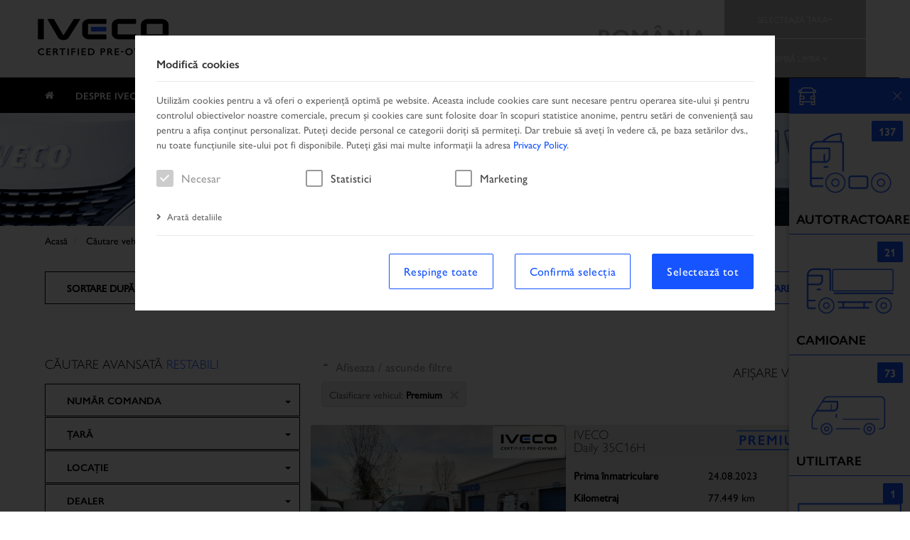

--- FILE ---
content_type: text/html; charset=utf-8
request_url: https://www.iveco-preowned.ro/rezultatele-cautarii?adjust%5Bclassification%5D=3&sort=9
body_size: 29281
content:

<!DOCTYPE html>
<html lang="ro">
<head>

    <!-- Google Tag Manager -->
    <script>(function (w, d, s, l, i) {
            w[l] = w[l] || [];
            w[l].push({
                'gtm.start':
                    new Date().getTime(), event: 'gtm.js'
            });
            var f = d.getElementsByTagName(s)[0],
                j = d.createElement(s), dl = l != 'dataLayer' ? '&l=' + l : '';
            j.async = true;
            j.src =
                'https://www.googletagmanager.com/gtm.js?id=' + i + dl;
            f.parentNode.insertBefore(j, f);
        })(window, document, 'script', 'dataLayer', 'GTM-NW9GHZQ');</script>
    <!-- End Google Tag Manager -->

    
    <meta charset="UTF-8">
    <title>România</title>

            <meta http-equiv="X-UA-Compatible" content="IE=edge">
    <meta name="viewport" content="width=device-width, initial-scale=1">
    <!-- Socialmedia share-->
    <meta property="og:title" content="România" />
    <meta property="og:type" content="website" />
    <meta property="og:description" content="" />
    <meta property="og:url" content="https://www.iveco-preowned.ro/rezultatele-cautarii" />
    <meta itemprop="name" content="România">
    <meta itemprop="description" content="">
    <meta name="twitter:card" content="summary_large_image">

    <!-- CSS Files -->
            <link rel="stylesheet" href="/lib-ui/1594025518/nouislider/14.5.0/nouislider.min.css" type="text/css">
            <link rel="stylesheet" href="/lib-ui/1611229818/bootstrap-select/1.13.14/bootstrap-select.min.css" type="text/css">
            <link rel="stylesheet" href="/ui/1610635382/webportal/main.css" type="text/css">
            <link rel="stylesheet" href="/assets/css/oktrucks_v1/style-2022.css" type="text/css">
            <link rel="stylesheet" href="/assets/css/font-awesome.css" type="text/css">
            <link rel="stylesheet" href="/ui/1663243558/webportal/oktrucks_v1/cookie-tool_layout2022.css" type="text/css">
    
        
    <link rel="stylesheet" href="/assets/css/oktrucks_v1/print.css" media="print">

    <!-- JS Files -->
                <!-- JS Inline -->
        <script type="text/javascript">var specialPage = 'VehicleSearchResultList';
var analyticsSpecialPage = 'VehicleSearchResultList';
var currentPageId = 189;
var activePageType = "";
var currentLanguage = "ro";
var source = '';
var jsTranslations = {"wenig02s":"Show less","mehra01s":"Arata mai multe","allez01s":"\u00cenchide\u021bi toate","allea07s":"deschide\u021bi totul"};
var webportalAnalytics = 'W10=';
var pageRequestHash = "TVRNek16STBLeU4rUEhFeGMxaHZMakl4T1RNeU1UTXpNekkwS3lOK1BIRXhjMWh2TGpJeE9UTXlNVFk2Y204Nk1UZzVNVE16TXpJMEt5TitQSEV4YzFodkxqSXhPVE15";
var csrf = "";
var IS_ONLINE = true;
var IS_DEV = false;
var useAnalytics = false;
var rootPage = '/';
var projectId = 'oktrucks_v1';
var isHideLoading = true;</script>
        <!--    <script src="https://code.jquery.com/jquery-1.12.2.min.js"-->
    <!--            integrity="sha256-lZFHibXzMHo3GGeehn1hudTAP3Sc0uKXBXAzHX1sjtk=" crossorigin="anonymous"></script>-->
            <script type="text/javascript" src="/lib-ui/1602585459/jquery/jquery-2.2.4.min.js"></script>
            <script type="text/javascript" src="/ui/1623918833/webportal/framework-head.js"></script>
            <script type="text/javascript" src="/ui/1624005281/common/ajax.js"></script>
            <script type="text/javascript" src="/ui/1627301019/common/application.js"></script>
            <script type="text/javascript" src="/ui/1616670728/common/autodo-validate-form-plugin.js"></script>
            <script type="text/javascript" src="/ui/1751007174/webportal/main.js"></script>
    
                <!-- JS Inline -->
        <script type="text/javascript">
        var CookieConsentConfig = {"cookieName":"ad-cookieconsent","title":"Modific\u0103 cookies","description":"Utiliz\u0103m cookies pentru a v\u0103 oferi o experien\u021b\u0103 optim\u0103 pe website. Aceasta include cookies care sunt necesare pentru operarea site-ului \u0219i pentru controlul obiectivelor noastre comerciale, precum \u0219i cookies care sunt folosite doar \u00een scopuri statistice anonime, pentru set\u0103ri de convenien\u021b\u0103 sau pentru a afi\u0219a con\u021binut personalizat. Pute\u021bi decide personal ce categorii dori\u021bi s\u0103 permite\u021bi. Dar trebuie s\u0103 ave\u021bi \u00een vedere c\u0103, pe baza set\u0103rilor dvs., nu toate func\u021biunile site-ului pot fi disponibile. Pute\u021bi g\u0103si mai multe informa\u021bii la adresa <a href=\"javascript:void(0);\" class=\"js-modal-page-privacy-policy\">Privacy Policy<\/a>.","lifetimeInDays":3,"showRejectAllButton":true,"cookies":{"necessary":[{"name":"AUTODOSID"},{"name":"cookieConsent"},{"name":"language"},{"name":"product-source"}],"statistics":[{"name":"_gid"},{"name":"_ga"},{"name":"_bl_vid"},{"name":"__utma"},{"name":"__utmb"},{"name":"__utmc"},{"name":"__utmt"},{"name":"__utmt__BL"},{"name":"__utmz"},{"name":"_pk_ses#"},{"name":"__utm.gif"}],"marketing":[{"name":"CONSENT"},{"name":"_im_vid"},{"name":"_pk_id#"},{"name":"fr"},{"name":"tr"},{"name":"_fbp"}]},"externalCookieManagement":false,"categoryInfos":{"necessary":{"label":"Necesar","description":"Aceste cookies sunt absolut necesare pentru operarea site-ului \u0219i permit, de exemplu, func\u021biuni de securitate. \u00cen plus, putem folosi acest tip de cookie pentru a identifica dac\u0103 dori\u021bi s\u0103 r\u0103m\u00e2ne\u021bi logat pe profilul dvs., pentru a face serviciile noastre disponibile mai rapid pentru dvs. atunci c\u00e2nd ve\u021bi vizita din nou site-ul. ","cookielist":"<table class=\"col-md-12 details-table\">\r\n        <thead>\r\n        <tr>\r\n            <td class=\"col-md-3\">Name<\/td>\r\n            <td class=\"col-md-3\">Supplier<\/td>\r\n            <td class=\"col-md-3\">Duration<\/td>\r\n            <td class=\"col-md-3\">Persistent<\/td>\r\n        <\/tr>\r\n        <\/thead>\r\n        <tbody>\r\n                    <tr>\r\n                <td class=\"col-md-3\">AUTODOSID<\/td>\r\n                <td class=\"col-md-3\">OK Trucks<\/td>\r\n                <td class=\"col-md-3\">Session<\/td>\r\n                <td class=\"col-md-3\">No<\/td>\r\n            <\/tr>\r\n                    <tr>\r\n                <td class=\"col-md-3\">ad-cookieconsent<\/td>\r\n                <td class=\"col-md-3\">OK Trucks<\/td>\r\n                <td class=\"col-md-3\">3 Zile<\/td>\r\n                <td class=\"col-md-3\">Yes<\/td>\r\n            <\/tr>\r\n                    <tr>\r\n                <td class=\"col-md-3\">language<\/td>\r\n                <td class=\"col-md-3\">OK Trucks<\/td>\r\n                <td class=\"col-md-3\">1 Zi<\/td>\r\n                <td class=\"col-md-3\">Yes<\/td>\r\n            <\/tr>\r\n                    <tr>\r\n                <td class=\"col-md-3\">product-source<\/td>\r\n                <td class=\"col-md-3\">OK Trucks<\/td>\r\n                <td class=\"col-md-3\">22 Ore<\/td>\r\n                <td class=\"col-md-3\">No<\/td>\r\n            <\/tr>\r\n                <\/tbody>\r\n    <\/table>\r\n<div class=\"clear\"><\/div>\r\n"},"statistics":{"label":"Statistici","description":"Pentru a ne \u00eembun\u0103t\u0103\u021bi \u0219i mai mult oferta \u0219i informa\u021biile din site, colect\u0103m date anonime pentru statistici \u0219i analize.  Cu ajutorul acestor cookies putem, de exemplu, s\u0103 determin\u0103m numprul de vizitatori \u0219i impactul anumitor pagini de pe website-ul nostru \u0219i ne putem optimiza con\u021binutul. ","cookielist":"<table class=\"col-md-12 details-table\">\r\n        <thead>\r\n        <tr>\r\n            <td class=\"col-md-3\">Name<\/td>\r\n            <td class=\"col-md-3\">Supplier<\/td>\r\n            <td class=\"col-md-3\">Duration<\/td>\r\n            <td class=\"col-md-3\">Persistent<\/td>\r\n        <\/tr>\r\n        <\/thead>\r\n        <tbody>\r\n                    <tr>\r\n                <td class=\"col-md-3\">_gid<\/td>\r\n                <td class=\"col-md-3\">Google<\/td>\r\n                <td class=\"col-md-3\">24 Ore<\/td>\r\n                <td class=\"col-md-3\">No<\/td>\r\n            <\/tr>\r\n                    <tr>\r\n                <td class=\"col-md-3\">_ga<\/td>\r\n                <td class=\"col-md-3\">Google<\/td>\r\n                <td class=\"col-md-3\">2 Ani<\/td>\r\n                <td class=\"col-md-3\">No<\/td>\r\n            <\/tr>\r\n                    <tr>\r\n                <td class=\"col-md-3\">_bl_vid<\/td>\r\n                <td class=\"col-md-3\">Facebook<\/td>\r\n                <td class=\"col-md-3\">1 Minut<\/td>\r\n                <td class=\"col-md-3\">No<\/td>\r\n            <\/tr>\r\n                    <tr>\r\n                <td class=\"col-md-3\">__utma<\/td>\r\n                <td class=\"col-md-3\">Google<\/td>\r\n                <td class=\"col-md-3\">1 Minut<\/td>\r\n                <td class=\"col-md-3\">No<\/td>\r\n            <\/tr>\r\n                    <tr>\r\n                <td class=\"col-md-3\">__utmb<\/td>\r\n                <td class=\"col-md-3\">Google<\/td>\r\n                <td class=\"col-md-3\">1 Minut<\/td>\r\n                <td class=\"col-md-3\">No<\/td>\r\n            <\/tr>\r\n                    <tr>\r\n                <td class=\"col-md-3\">__utmc<\/td>\r\n                <td class=\"col-md-3\">Google<\/td>\r\n                <td class=\"col-md-3\">1 Minut<\/td>\r\n                <td class=\"col-md-3\">No<\/td>\r\n            <\/tr>\r\n                    <tr>\r\n                <td class=\"col-md-3\">__utmt<\/td>\r\n                <td class=\"col-md-3\">Google<\/td>\r\n                <td class=\"col-md-3\">1 Minut<\/td>\r\n                <td class=\"col-md-3\">No<\/td>\r\n            <\/tr>\r\n                    <tr>\r\n                <td class=\"col-md-3\">__utmt__BL<\/td>\r\n                <td class=\"col-md-3\">Google<\/td>\r\n                <td class=\"col-md-3\">1 Minut<\/td>\r\n                <td class=\"col-md-3\">No<\/td>\r\n            <\/tr>\r\n                    <tr>\r\n                <td class=\"col-md-3\">__utmz<\/td>\r\n                <td class=\"col-md-3\">Google<\/td>\r\n                <td class=\"col-md-3\">1 Minut<\/td>\r\n                <td class=\"col-md-3\">No<\/td>\r\n            <\/tr>\r\n                    <tr>\r\n                <td class=\"col-md-3\">_pk_sesXXXXX<\/td>\r\n                <td class=\"col-md-3\">Google<\/td>\r\n                <td class=\"col-md-3\">1 Minut<\/td>\r\n                <td class=\"col-md-3\">No<\/td>\r\n            <\/tr>\r\n                    <tr>\r\n                <td class=\"col-md-3\">__utm.gif<\/td>\r\n                <td class=\"col-md-3\">Google<\/td>\r\n                <td class=\"col-md-3\">1 Minut<\/td>\r\n                <td class=\"col-md-3\">No<\/td>\r\n            <\/tr>\r\n                <\/tbody>\r\n    <\/table>\r\n<div class=\"clear\"><\/div>\r\n"},"marketing":{"label":"Marketing","description":"Sunt utilizate cookies de marketing pentru urm\u0103rirea activit\u0103\u021bii vizitatorilor pe website. Folosim cookies pentru a determina ce tip de publicitate ar putea fi cel mai relevant pentru dvs. Inten\u021bia este de a afi\u0219a reclame  relevante pentru utilizatorul individual \u0219i, astfel, mai valoroase pentru editori \u0219i clien\u021bi de reclam\u0103 de ter\u021b\u0103 parte. Pute\u021bi alege s\u0103 permite\u021bi sau nu selectarea acestor cookies \u00een set\u0103ri cookie.","cookielist":"<table class=\"col-md-12 details-table\">\r\n        <thead>\r\n        <tr>\r\n            <td class=\"col-md-3\">Name<\/td>\r\n            <td class=\"col-md-3\">Supplier<\/td>\r\n            <td class=\"col-md-3\">Duration<\/td>\r\n            <td class=\"col-md-3\">Persistent<\/td>\r\n        <\/tr>\r\n        <\/thead>\r\n        <tbody>\r\n                    <tr>\r\n                <td class=\"col-md-3\">CONSENT<\/td>\r\n                <td class=\"col-md-3\">Google<\/td>\r\n                <td class=\"col-md-3\">1 Lun\u0103<\/td>\r\n                <td class=\"col-md-3\">No<\/td>\r\n            <\/tr>\r\n                    <tr>\r\n                <td class=\"col-md-3\">_im_vid<\/td>\r\n                <td class=\"col-md-3\">Facebook<\/td>\r\n                <td class=\"col-md-3\">2 Ani<\/td>\r\n                <td class=\"col-md-3\">No<\/td>\r\n            <\/tr>\r\n                    <tr>\r\n                <td class=\"col-md-3\">_pk_idXXXXX<\/td>\r\n                <td class=\"col-md-3\">Matomo<\/td>\r\n                <td class=\"col-md-3\">13 Luni<\/td>\r\n                <td class=\"col-md-3\">No<\/td>\r\n            <\/tr>\r\n                    <tr>\r\n                <td class=\"col-md-3\">fr<\/td>\r\n                <td class=\"col-md-3\">Facebook<\/td>\r\n                <td class=\"col-md-3\">1 Minut<\/td>\r\n                <td class=\"col-md-3\">No<\/td>\r\n            <\/tr>\r\n                    <tr>\r\n                <td class=\"col-md-3\">tr<\/td>\r\n                <td class=\"col-md-3\">Facebook<\/td>\r\n                <td class=\"col-md-3\">1 Minut<\/td>\r\n                <td class=\"col-md-3\">No<\/td>\r\n            <\/tr>\r\n                    <tr>\r\n                <td class=\"col-md-3\">_fbp<\/td>\r\n                <td class=\"col-md-3\">Facebook<\/td>\r\n                <td class=\"col-md-3\">1 Minut<\/td>\r\n                <td class=\"col-md-3\">No<\/td>\r\n            <\/tr>\r\n                <\/tbody>\r\n    <\/table>\r\n<div class=\"clear\"><\/div>\r\n"}},"labels":{"btnShowDetails":"Arat\u0103 detaliile","btnHideDetails":"Ascunde detaliile","btnShowCookies":"Show cookies","btnHideCookies":"Hide cookies","btnSubmit":"Confirm\u0103 selec\u021bia","btnSubmitAll":"Selecteaz\u0103 tot","btnRejectAll":"Respinge toate"},"cookieDb":{"AUTODOSID":{"category":"necessary","provider":"OK Trucks","name":"AUTODOSID","duration":"","durationType":"session","descriptionLink":"","domain":"www.iveco-preowned.ro","dataTransfer":false,"currentName":"","id":"AUTODOSID","description":"cookie_tool_cookie_descriere_autodosid","purpose":"cookie_tool_cookie___scop_autodosid","service":"cookie_tool_cookie_service_autodosid","collectedInformation":"cookie_tool_cookie_informatii_colectate___autodosid","path":"\/","httpOnly":false,"secure":false,"sameSite":"","persistent":false,"persistentLabel":"No","type":"Necesar","categoryLabel":"Necesar","durationTypeLabel":"Session","durationLabel":"Session"},"cookieConsent":{"category":"necessary","provider":"OK Trucks","name":"ad-cookieconsent","duration":3,"durationType":"days","descriptionLink":"","domain":"www.iveco-preowned.ro","dataTransfer":false,"persistent":true,"currentName":"","id":"cookieConsent","description":"cookie_tool_cookie_descriere_permisiunecookies","purpose":"cookie_tool_cookie___scop_permisiunecookies","service":"cookie_tool_cookie_service_permisiunecookies","collectedInformation":"cookie_tool_cookie_informatii_colectate_permisiunecookies","path":"\/","httpOnly":false,"secure":false,"sameSite":"","persistentLabel":"Yes","type":"Necesar","categoryLabel":"Necesar","durationTypeLabel":"Zile","durationLabel":"3 Zile"},"CONSENT":{"category":"marketing","provider":"Google","name":"CONSENT","duration":"1","durationType":"month","descriptionLink":"","domain":".google.com","dataTransfer":false,"currentName":"","id":"CONSENT","description":"tool_cookie_description_consent","purpose":"tool_cookie_purpose_consent","service":"tool_cookie_service_consent","collectedInformation":"tool_cookie_collected_information_consent","path":"\/","httpOnly":false,"secure":false,"sameSite":"","persistent":false,"persistentLabel":"No","type":"cookie_tool_tip_marketing_etichet\u0103_scurt","categoryLabel":"Marketing","durationTypeLabel":"Lun\u0103","durationLabel":"1 Lun\u0103"},"_gid":{"category":"statistics","provider":"Google","name":"_gid","duration":24,"durationType":"hours","descriptionLink":"https:\/\/developers.google.com\/analytics\/devguides\/collection\/analyticsjs\/cookie-usage","domain":"iveco-preowned.ro","dataTransfer":false,"currentName":"","id":"_gid","description":"cookie_tool_cookie_descriere__gid","purpose":"cookie_tool_cookie___scop__gid","service":"cookie_tool_cookie_service__gid","collectedInformation":"cookie_tool_cookie_informatii_colectate___gid","path":"\/","httpOnly":false,"secure":false,"sameSite":"","persistent":false,"persistentLabel":"No","type":"Statistici","categoryLabel":"Statistici","durationTypeLabel":"Ore","durationLabel":"24 Ore"},"_ga":{"category":"statistics","provider":"Google","name":"_ga","duration":2,"durationType":"years","descriptionLink":"https:\/\/developers.google.com\/analytics\/devguides\/collection\/analyticsjs\/cookie-usage","domain":"iveco-preowned.ro","dataTransfer":false,"currentName":"","id":"_ga","description":"cookie_tool_cookie_descriere__ga","purpose":"cookie_tool_cookie___scop__ga","service":"cookie_tool_cookie_service__ga","collectedInformation":"cookie_tool_cookie_informatii_colectate___ga","path":"\/","httpOnly":false,"secure":false,"sameSite":"","persistent":false,"persistentLabel":"No","type":"Statistici","categoryLabel":"Statistici","durationTypeLabel":"Ani","durationLabel":"2 Ani"},"_bl_vid":{"category":"statistics","provider":"Facebook","name":"_bl_vid","duration":1,"durationType":"minute","descriptionLink":"https:\/\/developers.google.com\/analytics\/devguides\/collection\/analyticsjs\/cookie-usage","domain":"iveco-preowned.ro","dataTransfer":true,"currentName":"","id":"_bl_vid","description":"cookie_tool_cookie_descriere__bl_vid","purpose":"cookie_tool_cookie___scop.__bl_vid","service":"cookie_tool_cookie_service__bl_vid","collectedInformation":"cookie_tool_cookie_informatii_colectate___bl_vid","path":"\/","httpOnly":false,"secure":false,"sameSite":"","persistent":false,"persistentLabel":"No","type":"Statistici","categoryLabel":"Statistici","durationTypeLabel":"Minut","durationLabel":"1 Minut"},"_im_vid":{"category":"marketing","provider":"Facebook","name":"_im_vid","duration":2,"durationType":"years","descriptionLink":"","domain":"iveco-preowned.ro","dataTransfer":false,"currentName":"","id":"_im_vid","description":"tool_cookie_description__im_vid","purpose":"tool_cookie_purpose__im_vid","service":"tool_cookie_service__im_vid","collectedInformation":"tool_cookie_collected_information__im_vid","path":"\/","httpOnly":false,"secure":false,"sameSite":"","persistent":false,"persistentLabel":"No","type":"cookie_tool_tip_marketing_etichet\u0103_scurt","categoryLabel":"Marketing","durationTypeLabel":"Ani","durationLabel":"2 Ani"},"__utma":{"category":"statistics","provider":"Google","name":"__utma","duration":1,"durationType":"minute","descriptionLink":"https:\/\/developers.google.com\/analytics\/devguides\/collection\/analyticsjs\/cookie-usage","domain":"iveco-preowned.ro","dataTransfer":true,"currentName":"","id":"__utma","description":"cookie_tool_cookie_descriere___utma","purpose":"cookie_tool_cookie___scop.utma","service":"cookie_tool_cookie_service___utma","collectedInformation":"cookie_tool_cookie_informatii_colectate___utma","path":"\/","httpOnly":false,"secure":false,"sameSite":"","persistent":false,"persistentLabel":"No","type":"Statistici","categoryLabel":"Statistici","durationTypeLabel":"Minut","durationLabel":"1 Minut"},"__utmb":{"category":"statistics","provider":"Google","name":"__utmb","duration":1,"durationType":"minute","descriptionLink":"https:\/\/developers.google.com\/analytics\/devguides\/collection\/analyticsjs\/cookie-usage","domain":"iveco-preowned.ro","dataTransfer":true,"currentName":"","id":"__utmb","description":"cookie_tool_cookie_descriere___utmb","purpose":"cookie_tool_cookie___scop.utmb","service":"cookie_tool_cookie_service___utmb","collectedInformation":"cookie_tool_cookie_informatii_colectate____utmb","path":"\/","httpOnly":false,"secure":false,"sameSite":"","persistent":false,"persistentLabel":"No","type":"Statistici","categoryLabel":"Statistici","durationTypeLabel":"Minut","durationLabel":"1 Minut"},"__utmc":{"category":"statistics","provider":"Google","name":"__utmc","duration":1,"durationType":"minute","descriptionLink":"https:\/\/developers.google.com\/analytics\/devguides\/collection\/analyticsjs\/cookie-usage","domain":"iveco-preowned.ro","dataTransfer":true,"currentName":"","id":"__utmc","description":"cookie_tool_cookie_descriere___utmc","purpose":"cookie_tool_cookie___scop.utmc","service":"cookie_tool_cookie_service___utmc","collectedInformation":"cookie_tool_cookie_informatii_colectate____utmc","path":"\/","httpOnly":false,"secure":false,"sameSite":"","persistent":false,"persistentLabel":"No","type":"Statistici","categoryLabel":"Statistici","durationTypeLabel":"Minut","durationLabel":"1 Minut"},"__utmt":{"category":"statistics","provider":"Google","name":"__utmt","duration":1,"durationType":"minute","descriptionLink":"https:\/\/developers.google.com\/analytics\/devguides\/collection\/analyticsjs\/cookie-usage","domain":"iveco-preowned.ro","dataTransfer":true,"currentName":"","id":"__utmt","description":"cookie_tool_cookie_descriere___utmt","purpose":"cookie_tool_cookie___scop.utmt","service":"cookie_tool_cookie_service___utmt","collectedInformation":"cookie_tool_cookie_informatii_colectate___utmt","path":"\/","httpOnly":false,"secure":false,"sameSite":"","persistent":false,"persistentLabel":"No","type":"Statistici","categoryLabel":"Statistici","durationTypeLabel":"Minut","durationLabel":"1 Minut"},"__utmt__BL":{"category":"statistics","provider":"Google","name":"__utmt__BL","duration":1,"durationType":"minute","descriptionLink":"https:\/\/developers.google.com\/analytics\/devguides\/collection\/analyticsjs\/cookie-usage","domain":"iveco-preowned.ro","dataTransfer":true,"currentName":"","id":"__utmt__BL","description":"cookie_tool_cookie_descriere___utmt_bl","purpose":"cookie_tool_cookie___scop.utmt_bl","service":"cookie_tool_cookie_service___utmt__bl","collectedInformation":"cookie_tool_cookie_informatii_colectate___utmt__bl","path":"\/","httpOnly":false,"secure":false,"sameSite":"","persistent":false,"persistentLabel":"No","type":"Statistici","categoryLabel":"Statistici","durationTypeLabel":"Minut","durationLabel":"1 Minut"},"__utmz":{"category":"statistics","provider":"Google","name":"__utmz","duration":1,"durationType":"minute","descriptionLink":"https:\/\/developers.google.com\/analytics\/devguides\/collection\/analyticsjs\/cookie-usage","domain":"iveco-preowned.ro","dataTransfer":true,"currentName":"","id":"__utmz","description":"cookie_tool_cookie_descriere___utmz","purpose":"cookie_tool_cookie___scop.utmz","service":"cookie_tool_cookie_service___utmz","collectedInformation":"cookie_tool_cookie_informatii_colectate___utmz","path":"\/","httpOnly":false,"secure":false,"sameSite":"","persistent":false,"persistentLabel":"No","type":"Statistici","categoryLabel":"Statistici","durationTypeLabel":"Minut","durationLabel":"1 Minut"},"_pk_ses#":{"category":"statistics","provider":"Google","name":"_pk_sesXXXXX","duration":1,"durationType":"minute","descriptionLink":"https:\/\/developers.google.com\/analytics\/devguides\/collection\/analyticsjs\/cookie-usage","domain":"iveco-preowned.ro","dataTransfer":true,"currentName":"","id":"_pk_ses#","description":"cookie_tool_cookie_descriere__pk_ses#","purpose":"cookie_tool_cookie___scop__pk_ses#","service":"cookie_tool_cookie_service__pk_ses#","collectedInformation":"cookie_tool_cookie_informatii_colectate___pk_ses#","path":"\/","httpOnly":false,"secure":false,"sameSite":"","persistent":false,"persistentLabel":"No","type":"Statistici","categoryLabel":"Statistici","durationTypeLabel":"Minut","durationLabel":"1 Minut"},"_pk_id#":{"category":"marketing","provider":"Matomo","name":"_pk_idXXXXX","duration":13,"durationType":"months","descriptionLink":"","domain":"www.iveco-preowned.ro","dataTransfer":false,"currentName":"","id":"_pk_id#","description":"tool_cookie_description__pk_id#","purpose":"tool_cookie_purpose__pk_id#","service":"tool_cookie_service__pk_id#","collectedInformation":"tool_cookie_collected_information__pk_id#","path":"\/","httpOnly":false,"secure":false,"sameSite":"","persistent":false,"persistentLabel":"No","type":"cookie_tool_tip_marketing_etichet\u0103_scurt","categoryLabel":"Marketing","durationTypeLabel":"Luni","durationLabel":"13 Luni"},"__utm.gif":{"category":"statistics","provider":"Google","name":"__utm.gif","duration":1,"durationType":"minute","descriptionLink":"https:\/\/developers.google.com\/analytics\/devguides\/collection\/analyticsjs\/cookie-usage","domain":"iveco-preowned.ro","dataTransfer":true,"currentName":"","id":"__utm.gif","description":"cookie_tool_cookie_descriere___utm.gif","purpose":"cookie_tool_cookie___scop.utm.gif","service":"cookie_tool_cookie_service___utm.gif","collectedInformation":"cookie_tool_cookie_informatii_colectate___utm.gif","path":"\/","httpOnly":false,"secure":false,"sameSite":"","persistent":false,"persistentLabel":"No","type":"Statistici","categoryLabel":"Statistici","durationTypeLabel":"Minut","durationLabel":"1 Minut"},"fr":{"category":"marketing","provider":"Facebook","name":"fr","duration":1,"durationType":"minute","descriptionLink":"https:\/\/developers.google.com\/analytics\/devguides\/collection\/analyticsjs\/cookie-usage","domain":"iveco-preowned.ro","dataTransfer":true,"currentName":"","id":"fr","description":"cookie_tool_cookie_descriere_fr","purpose":"cookie_tool_cookie___scop_fr","service":"cookie_tool_cookie_service_fr","collectedInformation":"cookie_tool_cookie_informatii_colectate_fr","path":"\/","httpOnly":false,"secure":false,"sameSite":"","persistent":false,"persistentLabel":"No","type":"cookie_tool_tip_marketing_etichet\u0103_scurt","categoryLabel":"Marketing","durationTypeLabel":"Minut","durationLabel":"1 Minut"},"tr":{"category":"marketing","provider":"Facebook","name":"tr","duration":1,"durationType":"minute","descriptionLink":"https:\/\/developers.google.com\/analytics\/devguides\/collection\/analyticsjs\/cookie-usage","domain":"iveco-preowned.ro","dataTransfer":true,"currentName":"","id":"tr","description":"cookie_tool_cookie_descriere_tr","purpose":"cookie_tool_cookie___scop_tr","service":"cookie_tool_cookie_service_tr","collectedInformation":"cookie_tool_cookie_informatii_colectate_tr","path":"\/","httpOnly":false,"secure":false,"sameSite":"","persistent":false,"persistentLabel":"No","type":"cookie_tool_tip_marketing_etichet\u0103_scurt","categoryLabel":"Marketing","durationTypeLabel":"Minut","durationLabel":"1 Minut"},"_fbp":{"category":"marketing","provider":"Facebook","name":"_fbp","duration":1,"durationType":"minute","descriptionLink":"https:\/\/developers.google.com\/analytics\/devguides\/collection\/analyticsjs\/cookie-usage","domain":"iveco-preowned.ro","dataTransfer":true,"currentName":"","id":"_fbp","description":"cookie_tool_cookie_descriere__fbp","purpose":"cookie_tool_cookie___scop__fbp","service":"cookie_tool_cookie_service__fbp","collectedInformation":"cookie_tool_cookie_collected_information__fbp","path":"\/","httpOnly":false,"secure":false,"sameSite":"","persistent":false,"persistentLabel":"No","type":"cookie_tool_tip_marketing_etichet\u0103_scurt","categoryLabel":"Marketing","durationTypeLabel":"Minut","durationLabel":"1 Minut"},"language":{"category":"necessary","provider":"OK Trucks","name":"language","duration":1,"durationType":"day","descriptionLink":"","domain":"www.iveco-preowned.ro","dataTransfer":false,"persistent":true,"currentName":"","id":"language","description":"tool_cookie_description_language","purpose":"tool_cookie_purpose_language","service":"tool_cookie_service_language","collectedInformation":"tool_cookie_collected_information_language","path":"\/","httpOnly":false,"secure":false,"sameSite":"","persistentLabel":"Yes","type":"Necesar","categoryLabel":"Necesar","durationTypeLabel":"Zi","durationLabel":"1 Zi"},"product-source":{"category":"necessary","provider":"OK Trucks","name":"product-source","duration":"22","durationType":"hours","descriptionLink":"","domain":"www.iveco-preowned.ro","dataTransfer":false,"currentName":"","id":"product-source","description":"cookie_tool_cookie_descriere_sursa-produs","purpose":"cookie_tool_cookie___scop_sursa-produs","service":"cookie_tool_cookie_service_sursa-produs","collectedInformation":"cookie_tool_cookie_informatii_colectate_sursa-produs","path":"\/","httpOnly":false,"secure":false,"sameSite":"","persistent":false,"persistentLabel":"No","type":"Necesar","categoryLabel":"Necesar","durationTypeLabel":"Ore","durationLabel":"22 Ore"}}};
        var isMatomoInitialized = false;
        var _paq = window._paq || [];
        
var fofisp={}; var fofise = {}; var dbveda = []; var fofiur = ""; var fofiso = {}; var fispor = {}; var folost = ""; var transl = {}; fofisp = {"contry":{"typ":"se","val":{"9":"Africa de Sud","2":"Austria","12":"Cehia","23":"Croa\u021bia","16":"Elve\u0163ia","1":"Germania","5":"Italia","10":"Polonia","21":"Portugalia","22":"Rom\u00e2nia","40":"Serbia","41":"Ucraina"},"igz":false},"manufa":{"typ":"se","val":{"daf":"DAF","huw":"H&W","ive":"IVECO","man":"MAN","meb":"Mercedes-Benz","nis":"Nissan","peu":"Peugeot","ren":"Renault"},"igz":false},"bodytp":{"typ":"se","val":{"109":"Alte autoturisme","223":"Autobasculant\u0103","239":"Autotractor","254":"Betonier\u0103\/pomp\u0103 de beton","225":"Combi","224":"Dub\u0103","253":"Dub\u0103 izoterm\u0103\/frigorific\u0103","234":"Platforma","261":"Platform\u0103","263":"platform\u0103 basculant\u0103","218":"Platform\u0103 de lucru ridic\u0103toare","260,531":"Prelat\u0103 culisant\u0103","213":"Serie de sasiu","219":"Van","245":"Vehicul magazin mobil","215":"Vehicul pentru transport b\u0103uturi"},"igz":false},"wheelc":{"typ":"se","val":{"7":"4x2","13":"6x4","22":"8x4-4","3":"Transmisie pe spate"},"igz":false},"gearbx":{"typ":"se","val":["Cutie de vitez\u0103 manual\u0103","Cutie de viteze automat\u0103"],"igz":false},"firreg":{"typ":"mm","val":{"min":2005,"max":2025,"step":1},"igz":false},"modely":{"typ":"mm","val":{"min":2005,"max":2025,"step":1},"igz":true},"mileag":{"typ":"mm","val":{"min":0,"max":2000000,"step":[0,1000,2000,5000,7500,10000,20000,50000,75000,100000,200000,500000,750000,1000000,2000000]},"igz":false},"powips":{"typ":"mm","val":{"min":0,"max":1410,"step":[0,44,55,66,74,81,88,96,103,110,118,125,132,155,162,235,279,309,350,410,1410]},"igz":false},"emissi":{"typ":"se","val":{"9":"EEV","3":"Euro3","5":"Euro4","7":"Euro5","8":"Euro6","16":"Euro6d","19":"Euro6e"},"igz":false},"cabfrm":{"typ":"se","val":{"2":"Acoperi\u015f mediu","1":"Acoperi\u015f plat","49":"Active Day","71":"Active Day new","52":"Active Space","89":"Active Space, flat roof new","74":"Active Space new","50":"Active Time","88":"Active Time, flat roof new","63":"Cabin\u0103 dubl\u0103","96":"Cabin\u0103 unic\u0103","54":"Day Cab","77":"Eurocargo","79":"Eurocargo new","92":"HI-ROAD","90":"HI-WAY","30":"L","60":"lungime medie","3":"Plafon \u00eenalt","125":"S-Way","58":"scurt","15":"Space Cab","81":"Trafic interurban","19":"XL","22":"XXL"},"igz":false},"weight":{"typ":"mm","val":{"min":0,"max":50000,"step":10000},"igz":false},"retard":{"typ":"fc","val":{"1":"Retarder\/Intarder"},"igz":false},"tiphyd":{"typ":"fc","val":[],"igz":false},"stheat":{"typ":"fc","val":{"1":"\u00cenc\u0103lzire \u00een sta\u0163ionare"},"igz":false},"axleco":{"typ":"se","val":{"2":"2 Axe","3":"3 Axe","4":"More than 3 axles"},"igz":false},"classf":{"typ":"se","val":{"1":"Standard","2":"Plus","3":"Premium"},"igz":false},"tachog":{"typ":"fc","val":{"1":"Tahograf"},"igz":false},"roofsp":{"typ":"fc","val":{"1":"Spoiler plafon"},"igz":false},"rearun":{"typ":"fc","val":{"1":"Protec\u0163ia anti\u00eemp\u0103nare spate"},"igz":false},"lnoise":{"typ":"fc","val":{"1":"Zgomot redus"},"igz":false},"ptopto":{"typ":"fc","val":{"1":"Priz\u0103 de putere"},"igz":false},"loadcr":{"typ":"fc","val":[],"igz":false},"navsys":{"typ":"fc","val":{"1":"Sistem de naviga\u0163ie"},"igz":false},"liftax":{"typ":"fc","val":{"1":"Ax\u0103 liftant\u0103"},"igz":false},"rearlc":{"typ":"fc","val":[],"igz":false},"vcltyp":{"typ":"se","val":{"1":"AUTOTRACTOARE","2":"UTILITARE","3":"CAMIOANE","5":"Semiremorc\u0103","7":"Other"},"igz":false},"colour":{"typ":"se","val":{"90":"alb","55":"albastru","58":"albastru-\u00eenchis\u00a0","96":"antracit","93":"argint\u00a0","15":"galben","95":"gri","99":"negru","25":"portocaliu","35":"ro\u015fu","65":"verde","68":"verde \u00eenchis\u00a0"},"igz":false},"models":{"typ":"se","val":{"meb.ax":"Actros","meb.az":"Atego","peu.bb":"Boxer","nis.aj":"Cabstar","ive.ad":"Daily","ive.ae":"Eurocargo","daf.ad":"LF","ive.ah":"Massif","ren.br":"Midlum","ive.aw":"S-Way","ive.af":"Stralis","ive.ay":"T-Way","man.ae":"TGA","man.ab":"TGL","man.ad":"TGM","man.ag":"TGX","ive.ag":"Trakker","ive.ax":"X-Way","daf.ab":"XF"},"igz":false},"loadar":{"typ":"mm","val":{"min":0,"max":9000,"step":1000},"igz":false},"wheelb":{"typ":"mm","val":{"min":0,"max":33000,"step":[0,1000,2000,3000,3520,3750,4000,4100,5000,6000,7000,8000,9000,10000,11000,12000,13000,14000,15000,16000,17000,18000,19000,20000,21000,22000,23000,24000,25000,26000,27000,28000,29000,30000,31000,32000,33000]},"igz":false},"ofprgr":{"typ":"mm","val":{"min":0,"max":200000,"step":[0,5000,10000,15000,20000,25000,30000,35000,40000,45000,50000,60000,70000,80000,90000,100000,150000,200000]},"igz":false},"pricer":{"typ":"fc","val":{"1":"Pre\u0163 la cerere"},"igz":false},"leasin":{"typ":"fc","val":[],"igz":false},"ordnbr":{"typ":"tx","val":"","igz":false},"locato":{"typ":"se","val":{"12350":"Beograd","12649":"Bucuresti","9585":"Castanheira do Ribatejo","8705":"Hendschiken","8367":"Hildesheim","10104":"Jilava(IF)","12354":"Kyiv","9508":"Nadarzyn","8709":"Piacenza (PC)","10378":"Randburg","12659":"Timis","11957":"Ulm","12340":"Vysok\u00e9 M\u00fdto","8704":"Wien","11911":"Zagreb","13158":"\u0218elimb\u0103r"},"igz":false,"relation":{"contry":{"40":["12350"],"22":["12649","10104","12659","13158"],"21":["9585"],"16":["8705"],"1":["8367","11957"],"41":["12354"],"10":["9508"],"5":["8709"],"9":["10378"],"12":["12340"],"2":["8704"],"23":["11911"]}}},"dealer":{"typ":"se","val":{"11984":"Auto \u010ca\u010dak Komerc d.o.o.","11572":"BENUSSI d.o.o.","8584":"IVECO (Schweiz) AG","8583":"Iveco Austria Ges.m.b.H.","11974":" IVECO CERTIFIED PRE-OWNED CZECH REPUBLIC & SLOVAKIA","8303,11613":"IVECO Deutschland AG","9376":"IVECO Poland Sp.z o.o., Nadarzyn","9447":"IVECO Portugal S.A.","8582":"IVECO SPA PIACENZA","11986":"IVECO UKRAINE","9887":"OK Trucks Rom\u00e2nia","10128":"Quattro Trucks Sales (Pty) Ltd","12284":"S.C AUTOGLOBUS 2000 S.R.L","12779":"SC AUTO SCHUNN SRL","12274":"SC Briari\u00b4s IND SA"},"igz":false,"relation":{"contry":{"40":["11984"],"23":["11572"],"16":["8584"],"2":["8583"],"12":["11974"],"1":["8303,11613"],"10":["9376"],"21":["9447"],"5":["8582"],"41":["11986"],"22":["9887","12284","12779","12274"],"9":["10128"]}}},"videos":{"typ":"fc","val":[],"igz":false},"images":{"typ":"fc","val":{"1":"360 imagini grad"},"igz":false},"propul":{"typ":"se","val":{"12":"Diesel","25":"Electric","14":"Gaz GPL","13":"Natural gas"},"igz":false},"campgw":{"typ":"se","val":[],"igz":false}}; fispor = ["contry","manufa","bodytp","wheelc","gearbx","firreg","modely","mileag","powips","emissi","cabfrm","weight","retard","tiphyd","stheat","axleco","classf","tachog","roofsp","rearun","lnoise","ptopto","loadcr","navsys","liftax","rearlc","vcltyp","colour","models","loadar","wheelb","ofprgr","pricer","leasin","ordnbr","locato","dealer","videos","images","propul","campgw"]; /* ["contry","manufa","bodytp","wheelc","gearbx","firreg","modely","mileag","powips","emissi","cabfrm","weight","retard","tiphyd","stheat","axleco","classf","tachog","roofsp","rearun","lnoise","ptopto","loadcr","navsys","liftax","rearlc","vcltyp","colour","models","loadar","wheelb","ofprgr","pricer","leasin","ordnbr","locato","dealer","videos","images","propul","campgw"] */ fofiga = []; fofise = {"contry":[],"manufa":[],"bodytp":[],"wheelc":[],"gearbx":[],"firreg":[],"modely":[],"mileag":[],"powips":[],"emissi":[],"cabfrm":[],"weight":[],"retard":0,"tiphyd":0,"stheat":0,"axleco":[],"classf":["3"],"tachog":0,"roofsp":0,"rearun":0,"lnoise":0,"ptopto":0,"loadcr":0,"navsys":0,"liftax":0,"rearlc":0,"vcltyp":[],"colour":[],"models":[],"loadar":[],"wheelb":[],"ofprgr":[],"pricer":0,"leasin":0,"ordnbr":"","locato":[],"dealer":[],"videos":0,"images":0,"propul":[],"campgw":[]}; dbveda = [[5,"ive",239,7,1,2014,0,100000,353,8,90,0,1,0,1,2,1,1,1,1,0,0,0,1,0,0,1,90,"ive.af",0,3800,49000,0,null,"PROVA",8709,8582,0,0,"12",null],[12,"ive",239,7,1,2020,2019,475967,375,8,52,50000,1,0,0,2,1,0,1,1,0,1,0,0,0,0,1,65,"ive.af",0,3800,43000,0,null,"C429721",12340,11974,0,1,"12",null],[12,"ive",239,7,1,2020,2019,560748,375,8,52,50000,1,0,0,2,1,0,1,1,0,1,0,0,0,0,1,65,"ive.af",0,3800,39500,0,null,"C429593",12340,11974,0,1,"12",null],[12,"ive",239,7,1,2020,2019,530342,375,8,52,50000,1,0,0,2,1,0,1,1,0,1,0,0,0,0,1,65,"ive.af",0,3800,41000,0,null,"BB#C429482",12340,11974,0,1,"12",null],[12,"ive",239,7,1,2020,2019,514016,375,8,52,50000,1,0,0,2,1,0,1,1,0,1,0,0,0,0,1,65,"ive.af",0,3800,39500,0,null,"C429724",12340,11974,0,1,"12",null],[12,"ive",239,7,1,2020,2019,576182,375,8,52,50000,1,0,0,2,1,0,1,1,0,1,0,0,0,0,1,65,"ive.af",0,3800,39500,0,null,"C429595",12340,11974,0,1,"12",null],[12,"ive",239,7,1,2020,2019,451679,375,8,52,50000,1,0,0,2,1,0,1,1,0,1,0,0,0,0,1,65,"ive.af",0,3800,40000,0,null,"C429484",12340,11974,0,1,"12",null],[12,"ive",239,7,1,2020,2019,579162,375,8,52,50000,1,0,0,2,1,0,1,1,0,1,0,0,0,0,1,65,"ive.af",0,3800,41500,0,null,"C429725",12340,11974,0,1,"12",null],[12,"ive",239,7,1,2020,2019,393186,375,8,52,50000,1,0,0,2,2,0,1,1,0,1,0,0,0,0,1,65,"ive.af",0,3800,44500,0,null,"BB#C429485",12340,11974,0,1,"12",null],[12,"ive",239,7,1,2020,2019,555738,375,8,52,50000,1,0,0,2,1,0,1,1,0,1,0,0,0,0,1,65,"ive.af",0,3800,41500,0,null,"C430114",12340,11974,0,1,"12",null],[23,"ive",219,7,0,2008,2008,138000,100,7,null,3500,0,0,0,2,null,0,0,0,0,0,0,0,0,0,2,90,"ive.ad",0,3300,8900,0,null,"V19013",11911,11572,0,0,"13",null],[22,"ive",239,7,1,2020,0,62382,338,16,52,0,1,0,0,2,3,0,1,1,0,0,0,0,0,0,1,90,"ive.af",0,3800,107000,0,null,"C439403",12659,12284,0,0,"13",null],[22,"ive",239,7,1,2016,2016,300391,353,8,52,0,1,0,1,2,null,1,0,1,0,0,0,1,0,0,1,95,"ive.af",0,3800,33500,0,null,"SIT_C337744",12649,12274,0,0,"12",null],[5,"ive",239,7,1,2020,0,137007,338,8,89,0,1,0,1,2,2,0,1,1,0,0,0,0,0,0,1,90,"ive.af",0,3800,85230,0,null,"AM0871",8709,8582,0,0,"13",null],[41,"ive",239,7,1,2017,2016,461558,294,8,92,19000,0,0,1,2,1,1,0,1,0,1,0,0,0,0,1,35,"ive.af",0,3800,23333,0,null,"285GRUA0970",12354,11986,0,0,"12",null],[23,"man",239,null,1,2015,2015,771788,353,8,19,19000,0,0,0,2,null,0,0,0,0,0,0,0,0,0,1,90,"man.ag",0,3790,12900,0,null,"V22817",11911,11572,0,0,"12",null],[41,"ive",239,7,1,2017,2016,419000,353,8,92,19000,0,0,1,2,1,1,0,1,0,0,0,0,0,0,1,25,"ive.af",0,3800,23333,0,null,"285GRUA1209",12354,11986,0,0,"12",null],[22,"ive",239,7,1,2022,2022,24,390,8,125,0,0,0,0,2,3,1,0,0,0,0,0,0,1,0,1,55,"ive.aw",0,3650,98800,0,null,"C473505",12659,12284,0,0,"12",null],[23,"ive",239,7,1,2016,2016,848258,338,8,89,18000,1,0,1,2,null,1,1,1,0,0,0,1,0,0,1,90,"ive.af",0,3800,12900,0,null,"V23338",11911,11572,0,0,"12",null],[23,"ive",253,7,0,2009,2009,545247,132,7,77,10000,0,0,0,2,null,1,1,1,1,0,0,0,0,0,3,90,"ive.ae",5000,3690,7500,0,null,"V23438",11911,11572,0,0,"12",null],[22,"ive",239,7,1,2019,2019,310668,353,8,52,0,0,0,1,2,2,0,1,1,0,0,0,0,0,0,1,90,"ive.af",0,3800,53431,0,null,"SIT_C415124",12659,12284,0,0,"12",null],[22,"ive",239,7,1,2019,2018,436164,353,8,52,0,1,0,1,2,2,1,1,1,0,0,0,0,0,0,1,55,"ive.af",0,3800,47500,0,null,"SIT_C405944",12659,12284,0,0,"12",null],[22,"ive",239,7,1,2019,2019,344503,353,8,52,0,1,0,1,2,2,1,1,1,0,0,0,0,0,0,1,55,"ive.af",0,3800,48500,0,null,"SIT_C406156",12659,12284,0,0,"12",null],[40,"ive",213,3,1,2017,2017,637133,294,8,52,18000,0,0,1,2,null,1,0,1,0,0,0,1,0,0,1,55,"ive.af",0,32767,38500,0,null,"AKHI005",12350,11984,0,0,"13",null],[40,"ive",239,3,1,2019,2019,345400,338,8,125,18000,0,0,1,2,null,0,0,1,0,0,0,0,0,0,1,90,"ive.aw",0,3800,45000,0,null,"AKHI006",12350,11984,0,0,"13",null],[23,"man",260,null,1,2014,2014,620000,324,8,96,26000,0,0,0,3,null,0,0,0,0,0,0,0,0,0,1,15,"man.ag",0,3400,21500,0,null,"V19999",11911,11572,0,0,"12",null],[40,"ive",239,7,1,2018,2018,548894,294,8,88,0,0,0,1,2,null,1,0,1,0,1,0,0,0,0,3,35,"ive.af",0,3800,39500,0,null,"AKI001",12350,11984,0,0,"12",null],[22,"ive",239,7,1,2017,2017,374740,353,8,89,50000,1,0,1,2,2,1,1,1,0,0,0,0,0,0,1,90,"ive.af",0,3650,47481,0,null,"C3832287",12659,12284,0,0,"12",null],[23,"ive",225,7,0,2019,2019,85942,115,8,96,3500,0,0,0,2,null,0,0,0,0,0,0,0,0,0,2,90,"ive.ad",4680,4100,23900,0,null,"V23848",11911,11572,0,0,"12",null],[23,"ive",239,7,1,2015,2015,809687,338,8,89,18000,1,0,1,2,null,1,1,1,0,0,0,0,0,0,1,90,"ive.af",0,3800,12900,0,null,"V23852",11911,11572,0,0,"12",null],[23,"ive",239,7,1,2015,2015,793190,338,8,89,18000,1,0,1,2,null,1,1,1,0,0,0,0,0,0,1,90,"ive.af",0,3800,12900,0,null,"V23850",11911,11572,0,0,"12",null],[23,"ive",225,7,1,2020,2020,94417,115,8,96,3500,0,0,0,2,null,0,0,0,0,0,0,0,0,0,2,90,"ive.ad",4680,4100,28900,0,null,"V23872",11911,11572,0,0,"12",null],[22,"ive",239,7,1,2020,2020,391594,353,8,52,50000,1,0,0,2,2,0,1,1,0,0,0,0,0,0,1,90,"ive.af",0,3800,49000,0,null,"C433367",10104,9887,0,1,"12",null],[23,"man",239,null,1,2018,2018,422355,368,8,19,18000,0,0,0,2,null,0,0,0,0,0,0,0,0,0,1,90,"man.ag",0,3790,45000,0,null,"776123",11911,11572,0,0,"12",null],[1,"ive",239,7,1,2020,2020,366349,338,8,125,18500,1,0,0,2,1,0,1,1,0,0,0,0,0,0,1,90,"ive.aw",0,3800,26000,0,null,"SN13033",8367,8303,0,0,"13",null],[1,"ive",239,7,1,2020,2020,361801,338,8,52,18000,1,0,0,2,1,0,1,1,0,0,0,0,0,0,1,90,"ive.aw",0,3800,26000,0,null,"SZM1229",11957,11613,0,0,"13",null],[1,"ive",239,7,1,2020,2020,419505,338,8,52,18000,1,0,0,2,1,0,1,1,0,0,0,0,0,0,1,90,"ive.aw",0,3800,26000,0,null,"SZM1220",11957,11613,0,0,"13",null],[1,"ive",239,7,1,2020,2020,542109,338,8,125,6938,1,0,0,2,1,0,0,1,1,1,0,0,0,0,1,90,"ive.aw",0,3800,23000,0,null,"SN12988",8367,8303,0,0,"13",null],[1,"ive",239,7,1,2020,2020,388630,338,8,52,18000,1,0,0,2,1,0,1,1,0,0,0,0,0,0,1,90,"ive.aw",0,3800,26000,0,null,"SZM1214",11957,11613,0,0,"13",null],[1,"ive",239,7,1,2020,2020,396132,338,8,52,18000,1,0,0,2,1,0,1,1,0,0,0,0,0,0,1,90,"ive.aw",0,3800,26000,0,null,"SZM1227",11957,11613,0,0,"13",null],[1,"ive",239,7,1,2020,2020,452797,338,8,125,18000,1,0,0,2,1,0,1,1,0,0,0,0,0,0,1,90,"ive.aw",0,3800,26000,0,null,"SN12997",11957,11613,0,0,"13",null],[1,"ive",239,7,1,2020,2020,478651,338,8,125,1800,1,0,0,2,1,0,1,1,0,0,0,0,0,0,1,90,"ive.aw",0,3800,26000,0,null,"SN12995",11957,11613,0,0,"13",null],[1,"ive",239,7,1,2020,2020,365372,338,8,125,18000,1,0,0,2,1,0,1,1,0,0,0,0,0,0,1,90,"ive.aw",0,3800,26000,0,null,"SN13001",11957,11613,0,0,"13",null],[1,"ive",239,7,1,2021,2020,309658,338,8,125,18000,1,0,0,2,1,0,0,1,0,0,0,0,0,0,1,96,"ive.aw",0,3800,26000,0,null,"SN13071",8367,8303,0,0,"13",null],[1,"ive",239,7,1,2021,2020,380646,338,8,125,1800,1,0,0,2,1,0,1,1,0,0,0,0,0,0,1,55,"ive.aw",0,3800,30000,0,null,"SN13024",8367,8303,0,0,"13",null],[1,"ive",239,7,1,2021,2020,381899,338,8,125,1800,1,0,0,2,1,0,1,1,0,0,0,0,0,0,1,55,"ive.aw",0,3800,26000,0,null,"SN13022",8367,8303,0,0,"13",null],[1,"ive",239,7,1,2021,2020,444288,338,8,125,18000,1,0,0,2,1,0,1,1,0,0,0,0,0,0,1,90,"ive.aw",0,3800,26000,0,null,"SN13040",8367,8303,0,0,"13",null],[1,"ive",239,7,1,2021,2020,355297,338,8,125,18000,1,0,0,2,1,0,1,1,0,0,0,0,0,0,1,95,"ive.aw",0,3800,26000,0,null,"SN13068",8367,8303,0,0,"13",null],[2,"ive",213,7,0,2020,2020,98167,115,8,null,3500,0,0,0,2,1,0,1,1,0,0,0,0,0,0,2,90,"ive.ad",0,4100,34500,0,null,"LIGH5095",8704,8583,0,0,"12",null],[22,"ive",239,7,1,2022,2022,4039,390,16,52,0,1,0,0,2,null,0,1,1,0,0,0,0,0,0,1,55,"ive.aw",0,3650,89800,0,null,"C473641",12659,12284,0,0,"12",null],[1,"ive",239,7,1,2021,2020,607089,338,8,125,18000,1,0,0,2,1,0,1,1,0,0,0,0,0,0,1,90,"ive.aw",0,3800,26000,0,null,"SN13072",8367,8303,0,0,"13",null],[1,"ive",239,7,1,2021,2020,376883,338,8,125,18000,1,0,0,2,1,0,1,1,0,0,0,0,0,0,1,90,"ive.aw",0,3800,30000,0,null,"SN13046",8367,8303,0,0,"13",null],[23,"man",239,null,0,2006,2006,1142541,294,7,22,18000,0,0,1,2,null,1,0,0,0,0,0,0,0,0,1,90,"man.ae",0,3790,6000,0,null,"073159",11911,11572,0,0,"12",null],[1,"ive",239,7,1,2021,2020,525539,338,8,52,18000,1,0,0,2,1,0,1,1,0,0,0,0,0,0,1,93,"ive.aw",0,3800,23000,0,null,"SZM1255",11957,11613,0,0,"13",null],[1,"ive",239,7,1,2021,2020,442045,338,8,125,18000,1,0,0,2,1,0,1,1,0,0,0,0,0,0,1,90,"ive.aw",0,3800,26000,0,null,"SN13129",8367,8303,0,0,"13",null],[1,"ive",239,7,1,2021,2021,226405,338,8,125,18000,1,0,0,2,1,0,1,1,0,0,0,0,0,0,1,90,"ive.aw",0,3800,26000,0,null,"SN13100",8367,8303,0,0,"13",null],[1,"ive",239,7,1,2021,2021,384535,338,8,125,18000,1,0,0,2,1,0,1,1,0,0,0,0,0,0,1,55,"ive.aw",0,3800,26000,0,null,"SN13108",8367,8303,0,0,"13",null],[2,"ive",260,7,1,2017,2017,314500,184,8,1,14000,0,0,0,2,1,1,1,1,1,0,0,0,0,0,3,90,"ive.ae",0,5175,29000,0,null,"MIGT5060",8704,8583,0,0,"12",null],[40,"ive",239,7,1,2017,2017,696293,294,8,89,0,1,0,1,2,null,1,1,1,0,0,0,1,0,0,1,null,"ive.af",0,3800,38500,0,null,"91001",12350,11984,0,0,"13",null],[23,"ive",260,7,0,2016,2016,223388,206,8,1,15000,0,0,0,2,null,1,1,1,1,0,0,0,0,0,3,90,"ive.ae",6130,4815,32000,0,null,"V24935",11911,11572,0,0,"12",null],[1,"ive",239,7,1,2021,2021,336028,338,8,52,18000,1,0,0,2,1,0,0,1,0,0,0,0,0,0,1,55,"ive.aw",1,3800,26000,0,null,"SZM1150",11957,11613,0,0,"13",null],[1,"ive",239,7,1,2021,2021,283160,338,8,52,18000,1,0,0,2,1,0,0,1,0,0,0,0,0,0,1,55,"ive.aw",1,3800,26000,0,null,"SZM1133",11957,11613,0,0,"13",null],[1,"ive",239,7,1,2021,2021,331202,338,8,52,18000,1,0,0,2,1,0,0,1,0,0,0,0,0,0,1,55,"ive.aw",1,3800,26000,0,null,"SZM1134",11957,11613,0,0,"13",null],[1,"ive",239,7,1,2021,2021,319890,338,8,52,18000,1,0,0,2,1,0,0,1,0,0,0,0,0,0,1,55,"ive.aw",1,3800,26000,0,null,"SZM1145",11957,11613,0,0,"13",null],[23,"ive",245,null,1,2023,2023,1500,338,8,49,28000,0,0,0,3,null,0,0,0,0,0,0,0,0,0,1,90,"ive.ax",0,4500,125000,0,null,"V23696",11911,11572,0,0,"12",null],[23,"ive",223,null,1,2023,2023,50,338,8,49,28000,0,0,0,3,null,0,0,0,0,0,0,0,0,0,1,90,"ive.ax",0,4500,0,1,null,"V23840",11911,11572,0,0,"12",null],[23,"ive",254,null,1,2025,2025,50,309,8,49,0,0,0,0,4,null,0,0,0,0,0,0,0,0,0,1,90,"ive.ax",0,4250,128000,0,null,"V22349",11911,11572,0,0,"12",null],[23,"ive",223,null,0,2025,2025,50,235,8,79,18000,0,0,0,2,null,0,0,0,0,0,0,0,0,0,3,90,"ive.ae",0,4185,151500,0,null,"V24041",11911,11572,0,0,"12",null],[23,"ive",223,null,1,2023,2023,50,185,8,79,0,0,0,0,2,null,0,0,0,0,0,0,0,0,0,3,90,"ive.ae",0,3105,75900,0,null,"V23769",11911,11572,0,0,"12",null],[23,"ive",213,null,1,2023,2023,50,185,8,79,14000,0,0,0,2,null,0,0,0,0,0,0,0,0,0,3,90,"ive.ae",0,3105,60500,0,null,"V23759",11911,11572,0,0,"12",null],[23,"ive",239,7,1,2016,2016,768173,338,8,89,18000,1,0,1,2,null,1,1,1,0,0,0,0,0,0,1,90,"ive.af",0,3800,16900,0,null,"V24934",11911,11572,0,0,"12",null],[40,"ive",239,7,1,2020,2020,370560,353,8,52,0,1,0,0,2,null,0,1,1,0,0,0,0,0,0,1,null,"ive.af",0,3800,51490,0,null,"11784843",12350,11984,0,0,"12",null],[40,"ive",239,7,1,2020,2020,343253,353,8,52,0,1,0,0,2,null,0,1,1,0,0,0,0,0,0,1,90,"ive.af",0,3800,51490,0,null,"xxxxxx",12350,11984,0,0,"12",null],[40,"ive",109,3,1,2020,2020,387600,353,8,null,0,0,0,0,0,null,0,0,1,0,0,0,0,0,0,7,null,"ive.ah",0,0,51490,0,null,"11784846",12350,11984,0,0,"12",null],[2,"ive",239,7,1,2016,2016,550000,338,8,52,18000,1,0,1,2,1,1,1,1,0,0,0,1,0,0,1,90,"ive.af",0,3650,17000,0,null,"HIGT5235",8704,8583,0,0,"12",null],[1,"ive",239,7,1,2021,2021,683438,338,8,125,18000,1,0,0,2,1,0,1,1,0,0,0,0,0,0,1,90,"ive.aw",0,3800,23000,0,null,"SN13176",8367,8303,0,0,"13",null],[1,"ive",239,7,1,2021,2021,471715,338,8,125,18500,1,0,0,2,1,0,1,1,0,0,0,0,0,0,1,99,"ive.aw",0,3800,26000,0,null,"SN13156",8367,8303,0,0,"13",null],[1,"ive",239,7,1,2021,2021,484198,338,8,125,18500,1,0,0,2,1,0,1,1,0,0,0,0,0,0,1,99,"ive.aw",0,3800,26000,0,null,"SN13155",8367,8303,0,0,"13",null],[23,"ive",253,7,0,2018,2018,333031,115,8,3,3500,0,0,0,2,null,0,0,0,0,0,0,0,0,0,2,90,"ive.ad",4680,4100,14900,0,null,"V24794",11911,11572,0,0,"12",null],[23,"ive",225,7,0,2022,2022,32479,115,8,96,3500,0,0,0,2,null,0,0,0,0,0,0,0,0,0,2,90,"ive.ad",4680,4100,26900,0,null,"V24484",11911,11572,0,0,"12",null],[2,"man",253,7,0,2015,2015,300797,132,8,58,7490,0,0,0,2,null,0,0,0,0,0,0,0,0,0,3,90,"man.ab",0,3600,16000,0,null,"MNGT5242",8704,8583,0,0,"12",null],[5,"ive",239,7,1,2019,0,675071,338,8,89,0,1,0,1,2,1,1,1,1,0,0,0,0,0,0,1,90,"ive.af",0,3800,30000,0,null,"AP1142",8709,8582,0,0,"13",null],[1,"ive",239,7,1,2021,2021,526708,338,8,52,18000,1,0,0,2,1,0,1,1,0,0,0,0,0,0,1,90,"ive.aw",0,3800,23000,0,null,"SZM1322",11957,11613,0,0,"13",null],[2,"meb",253,7,0,2012,2012,158000,117,7,58,7490,0,0,0,2,null,0,0,0,0,0,0,0,0,0,3,35,"meb.az",0,3620,20000,0,null,"MNGH5316",8704,8583,0,0,"12",null],[23,"ive",239,7,1,2016,2016,806978,353,8,89,18000,1,0,1,2,null,1,1,1,0,0,0,0,0,0,1,55,"ive.af",0,3650,13900,0,null,"V25251",11911,11572,0,0,"12",null],[23,"nis",218,null,0,2019,2019,12556,96,8,96,3500,0,0,0,2,null,0,0,0,0,0,0,0,0,0,2,90,"nis.aj",0,2900,53000,0,null,"V25255",11911,11572,0,0,"12",null],[1,"ive",239,7,1,2020,2020,362486,338,8,125,18000,1,0,0,2,1,0,1,1,0,0,0,0,0,0,1,35,"ive.aw",0,3800,26000,0,null,"SN13032",8367,8303,0,0,"13",null],[1,"ive",239,7,1,2020,2020,436579,338,8,125,18000,1,0,0,2,1,0,1,1,0,0,0,0,0,0,1,35,"ive.aw",0,3800,26000,0,null,"SN13061",8367,8303,0,0,"13",null],[1,"ive",239,7,1,2020,2020,414556,338,8,125,18000,1,0,0,2,1,0,1,1,0,0,0,0,0,0,1,35,"ive.aw",0,3800,26000,0,null,"SN13048",8367,8303,0,0,"13",null],[1,"ive",239,7,1,2020,2020,331960,338,8,125,18000,1,0,0,2,1,0,1,1,0,0,0,0,0,0,1,35,"ive.aw",0,3800,26000,0,null,"SN13060",8367,8303,0,0,"13",null],[1,"ive",239,7,1,2020,2020,314574,338,8,125,18000,1,0,0,2,1,0,1,1,0,0,0,0,0,0,1,35,"ive.aw",0,3800,26000,0,null,"SN13030",8367,8303,0,0,"13",null],[1,"ive",239,7,1,2020,2020,379495,338,8,125,18000,1,0,0,2,1,0,1,1,0,0,0,0,0,0,1,35,"ive.aw",0,3800,26000,0,null,"SN13119",8367,8303,0,0,"13",null],[1,"ive",239,7,1,2020,2020,327426,338,8,125,18000,1,0,0,2,1,0,1,1,0,0,0,0,0,0,1,35,"ive.aw",0,3800,26000,0,null,"SN13031",8367,8303,0,0,"13",null],[1,"ive",239,7,1,2021,2021,460075,338,8,52,18000,1,0,0,2,1,0,1,1,0,0,0,0,0,0,1,90,"ive.aw",0,3800,28000,0,null,"SZM1323",11957,11613,0,0,"13",null],[23,"ive",239,7,1,2018,2018,436026,294,8,89,18000,1,0,1,2,null,1,1,1,0,0,0,1,0,0,1,90,"ive.af",0,3800,17000,0,null,"387587",11911,11572,0,0,"13",null],[23,"ren",253,null,0,2009,2009,671217,158,7,96,10000,0,0,0,2,null,0,0,0,0,0,0,0,0,0,3,15,"ren.br",0,4100,12500,0,null,"002177",11911,11572,0,0,"12",null],[23,"ive",239,7,1,2019,2019,479903,353,8,89,18000,1,0,1,2,null,1,1,1,0,0,0,0,0,0,1,90,"ive.af",0,3610,25000,0,null,"V25483",11911,11572,0,0,"12",null],[23,"ive",254,null,0,2005,2005,151053,279,3,49,31000,0,0,0,4,null,0,0,0,0,0,0,0,0,0,1,90,"ive.ag",0,3650,39900,0,null,"V24346",11911,11572,0,0,"12",null],[40,"ive",225,7,0,2020,2019,183959,100,8,81,0,0,0,0,2,null,0,0,0,0,0,0,0,0,0,2,90,"ive.ad",4680,4100,23990,0,null,"11000",12350,11984,0,0,"12",null],[40,"ive",225,7,0,2015,2015,218254,92,7,3,0,0,0,0,2,null,0,0,0,1,0,0,0,0,0,2,90,"ive.ad",3540,3520,15800,0,null,"11024",12350,11984,0,0,"12",null],[40,"ive",219,7,1,2021,2021,93354,132,8,60,0,0,0,0,2,null,0,0,0,0,0,0,0,0,0,3,90,"ive.ad",6070,5100,38990,0,null,"11001",12350,11984,0,0,"12",null],[40,"ive",223,7,0,2021,2021,55350,100,8,54,0,0,0,0,2,null,0,0,0,0,0,0,0,0,0,2,90,"ive.ad",0,3450,33990,0,null,"10195",12350,11984,0,0,"12",null],[40,"ive",219,7,0,2020,2020,90580,114,8,null,0,0,0,0,2,null,0,0,0,0,0,0,0,0,0,2,90,"ive.ad",4680,4100,27500,0,null,"10145",12350,11984,0,0,"12",null],[40,"ive",219,7,0,2019,2019,234650,100,7,3,0,0,0,0,2,null,0,0,0,0,0,0,0,0,0,2,90,"ive.ad",0,3520,16700,0,null,"5294458",12350,11984,0,0,"14",null],[1,"ive",239,7,1,2020,0,491331,338,8,52,20000,1,0,0,2,1,0,1,1,0,0,0,0,0,0,1,90,"ive.aw",0,3800,26000,0,null,"SZM1164",11957,11613,0,0,"13",null],[23,"daf",239,null,1,2018,2018,888320,340,8,15,18000,0,0,0,2,null,0,0,0,0,0,0,0,0,0,1,90,"daf.ab",0,3800,17900,0,null,"V25404",11911,11572,0,0,"12",null],[23,"ive",260,7,1,2011,2011,763526,185,7,58,11990,0,0,0,2,null,1,1,1,1,0,0,0,0,0,3,65,"ive.ae",7350,5175,9900,0,null,"V25631",11911,11572,0,0,"12",null],[23,"man",224,null,1,2007,2007,599484,240,5,81,18000,0,0,0,2,null,0,0,0,0,0,0,0,0,0,3,90,"man.ad",7100,6200,9000,0,null,"V25410",11911,11572,0,0,"12",null],[16,"ive",219,7,1,2023,0,2100,103,8,null,3500,0,0,0,2,2,0,0,0,0,0,0,1,0,0,2,95,"ive.ad",3130,3520,31015,0,null,"GH240209L",8705,8584,0,0,"13",null],[16,"ive",219,7,1,2024,0,10500,103,8,null,3500,0,0,0,2,2,0,0,0,0,0,0,0,0,0,2,90,"ive.ad",3540,3520,32089,0,null,"GH240212L",8705,8584,0,0,"13",null],[1,"ive",239,7,1,2021,2020,314203,338,8,125,18000,1,0,0,2,1,0,1,1,0,0,0,0,0,0,1,35,"ive.aw",0,3800,26000,0,null,"SN13091",8367,8303,0,0,"13",null],[1,"ive",239,7,1,2021,2020,358110,338,8,125,18000,1,0,0,2,1,0,1,1,0,0,0,0,0,0,1,35,"ive.aw",0,3800,26000,0,null,"SN13084",8367,8303,0,0,"13",null],[1,"ive",239,7,1,2021,2020,468854,338,8,125,18000,1,0,0,2,1,0,1,1,0,0,0,0,0,0,1,35,"ive.aw",0,3800,29000,0,null,"SN13090",8367,8303,0,0,"13",null],[23,"ive",215,null,0,2023,2023,9344,129,8,96,3500,0,0,0,2,null,0,0,0,0,0,0,0,0,0,2,90,"ive.ad",3400,3750,49900,0,null,"V25374",11911,11572,0,0,"12",null],[1,"ive",213,null,0,2024,2024,4200,147,8,77,12000,0,0,0,0,1,0,1,0,0,0,0,0,0,0,3,90,"ive.ae",8700,4185,56500,0,null,"G735958",11957,11613,0,0,"13",null],[22,"ive",261,7,0,2022,2021,126973,118,8,null,3500,0,0,0,2,2,0,0,0,0,0,0,0,0,0,2,90,"ive.ad",0,4100,32500,0,null,"5471673",10104,9887,0,0,"12",null],[1,"ive",239,7,1,2020,0,590079,338,8,52,18000,1,0,0,2,1,0,1,1,0,0,0,0,0,0,1,90,"ive.aw",0,3800,23000,0,null,"SZM1239",11957,11613,0,0,"13",null],[23,"ive",225,7,0,2015,2015,139286,93,7,3,3500,0,0,0,2,null,0,0,0,1,0,0,0,0,0,2,90,"ive.ad",3540,3520,14900,0,null,"V25695",11911,11572,0,0,"12",null],[23,"ive",239,7,1,2014,2014,702022,309,8,89,18000,1,0,1,2,null,1,1,1,0,0,0,1,0,0,1,90,"ive.af",0,3800,12000,0,null,"V25680",11911,11572,0,0,"12",null],[23,"ive",223,13,1,2022,2019,124860,338,8,1,26000,0,0,0,3,null,0,0,1,0,0,0,0,0,0,1,90,"ive.ax",0,3200,82000,0,null,"V25706",11911,11572,0,0,"12",null],[2,"ive",213,7,0,2010,2010,60623,132,7,58,11990,0,0,0,2,1,1,0,1,1,0,0,0,0,0,3,90,"ive.ae",0,4455,15500,0,null,"MIGT5496",8704,8583,0,0,"12",null],[23,"ive",225,null,0,2024,2024,50,100,8,96,3500,0,0,0,2,null,0,0,0,0,0,0,0,0,0,2,90,"ive.ad",3540,3520,29900,0,null,"v24538",11911,11572,0,0,"12",null],[23,"ive",225,null,0,2024,2024,50,129,8,96,3500,0,0,0,2,null,0,0,0,0,0,0,0,0,0,2,90,"ive.ad",0,4100,40900,0,null,"V24857",11911,11572,0,0,"12",null],[23,"ive",219,null,0,2024,2024,50,115,8,63,3500,0,0,0,2,null,0,0,0,0,0,0,0,0,0,2,90,"ive.ad",0,3750,37500,0,null,"V25008",11911,11572,0,0,"12",null],[23,"ive",225,null,0,2024,2024,50,100,8,96,3500,0,0,0,2,null,0,0,0,0,0,0,0,0,0,2,90,"ive.ad",4680,4100,32500,0,null,"V25050",11911,11572,0,0,"12",null],[23,"ive",213,null,0,2024,2024,50,129,8,96,5200,0,0,0,2,null,0,0,0,0,0,0,0,0,0,2,90,"ive.ad",0,4350,42500,0,null,"V25266",11911,11572,0,0,"12",null],[23,"ive",213,null,0,2024,2024,50,118,8,96,0,0,0,0,2,null,0,0,0,0,0,0,0,0,0,2,90,"ive.ad",0,3750,34500,0,null,"12427289",11911,11572,0,0,"12",null],[23,"ive",223,null,0,2024,2024,50,118,8,63,3500,0,0,0,2,null,0,0,0,0,0,0,0,0,0,2,90,"ive.ad",0,3450,0,1,null,"12427260",11911,11572,0,0,"12",null],[23,"ive",225,null,0,2024,2024,50,129,8,96,3500,0,0,0,2,null,0,0,0,0,0,0,0,0,0,2,90,"ive.ad",4680,4100,37500,0,null,"12427214",11911,11572,0,0,"12",null],[23,"ive",225,3,1,2024,2024,50,140,8,96,0,0,0,0,2,null,0,0,0,0,0,0,0,0,0,2,90,"ive.ad",0,3520,69900,0,null,"12294803",11911,11572,0,0,"25",null],[22,"ive",239,7,1,2021,2021,430357,353,8,52,0,1,0,0,2,2,0,1,1,0,0,0,0,0,0,1,55,"ive.af",0,3650,46500,0,null,"C451012",10104,9887,0,0,"12",null],[9,"ive",239,null,1,2022,2022,334000,346,3,52,0,0,0,0,3,null,0,0,0,0,0,0,0,0,0,1,90,"ive.aw",0,3200,0,1,null,"UV00001112",10378,10128,0,0,"12",null],[23,"ive",219,7,0,2022,2022,61245,115,8,96,3500,0,0,0,2,null,0,0,0,0,0,0,0,0,0,2,90,"ive.ad",4100,4100,35000,0,null,"V25758",11911,11572,0,0,"12",null],[23,"ive",225,7,0,2018,2018,149171,100,8,96,3500,0,0,0,2,null,0,0,0,0,0,0,0,0,0,2,90,"ive.ad",3540,3520,16900,0,null,"V25760",11911,11572,0,0,"12",null],[23,"ive",225,7,0,2021,2021,175832,115,8,96,3500,0,0,0,2,null,0,0,0,0,0,0,0,0,0,2,90,"ive.ad",4680,4100,19900,0,null,"V25771",11911,11572,0,0,"12",null],[23,"ive",253,null,1,2024,2024,50,152,8,79,12000,0,0,0,2,null,1,0,0,0,0,0,0,0,0,3,90,"ive.ae",0,4185,92000,0,null,"V24508",11911,11572,0,0,"12",null],[23,"ive",239,7,1,2017,2017,832859,338,8,89,18000,1,0,1,2,null,1,1,1,0,0,0,0,0,0,1,90,"ive.af",0,3780,14900,0,null,"V25787",11911,11572,0,0,"12",null],[23,"ive",223,null,0,2008,2008,360523,207,3,79,18000,0,0,0,2,null,0,0,0,0,0,0,0,0,0,3,90,"ive.ad",0,5670,36900,0,null,"V25745",11911,11572,0,0,"12",null],[23,"man",239,null,1,2017,2017,817684,324,8,19,18000,0,0,0,2,null,0,0,0,0,0,0,0,0,0,1,90,"man.ag",0,3800,19900,0,null,"V24887",11911,11572,0,0,"12",null],[23,"ive",213,7,0,2022,2022,100457,129,8,96,7200,0,0,0,2,null,0,0,1,0,0,0,0,0,0,2,90,"ive.ad",0,5100,35000,0,null,"V25662",11911,11572,0,0,"12",null],[23,"ive",225,7,0,2016,2016,125914,93,7,3,3500,0,0,0,2,null,0,0,0,1,0,0,0,0,0,2,90,"ive.ad",3540,3520,14900,0,null,"V25529",11911,11572,0,0,"12",null],[21,"ive",239,7,1,2022,2022,463873,390,8,52,0,1,0,0,2,null,0,1,1,0,0,0,0,0,0,1,90,"ive.af",0,3800,54500,0,null,"AQ 62 DP",9585,9447,0,0,"12",null],[22,"ive",239,7,1,2020,2019,448963,353,8,52,0,1,0,0,2,2,0,1,1,0,0,0,0,0,0,1,90,"ive.af",0,3650,45000,0,null,"C439176",10104,9887,0,0,"12",null],[21,"ive",239,7,1,2022,2021,436741,375,8,52,0,1,0,0,2,null,0,1,1,0,0,0,0,0,0,1,90,"ive.af",0,3800,53500,0,null,"AN 03 HU",9585,9447,0,0,"12",null],[22,"ive",239,7,1,2020,2019,368438,353,8,52,0,1,0,0,2,2,0,1,1,0,0,0,0,0,0,1,90,"ive.af",0,3650,49000,0,null,"C438468",10104,9887,0,0,"12",null],[23,"ive",239,7,1,2020,2020,613673,353,8,52,0,1,0,0,2,null,0,1,1,0,0,0,0,0,0,1,90,"ive.aw",0,3650,37500,0,null,"V26070",11911,11572,0,0,"12",null],[21,"ive",239,7,1,2022,2021,701381,375,8,52,0,1,0,0,2,null,0,1,1,0,0,0,0,0,0,1,90,"ive.af",0,3800,38500,0,null,"AN 02 HU",9585,9447,0,0,"12",null],[23,"ive",239,7,1,2014,2014,713122,412,8,89,0,1,0,1,2,null,1,1,1,0,0,0,1,0,0,1,58,"ive.af",0,3800,17900,0,null,"V19836",11911,11572,0,0,"12",null],[21,"ive",239,7,1,2022,2021,398000,375,8,52,0,1,0,0,2,null,0,1,1,0,0,0,0,0,0,1,90,"ive.af",0,3800,54500,0,null,"AN 08 HU",9585,9447,0,0,"12",null],[21,"ive",239,7,1,2022,2021,405314,375,8,52,0,1,0,0,2,null,0,1,1,0,0,0,0,0,0,1,90,"ive.af",0,3800,53500,0,null,"AN 06 HU",9585,9447,0,0,"12",null],[21,"ive",239,7,1,2022,2022,414909,390,8,52,0,1,0,0,2,null,0,1,1,0,0,0,0,0,0,1,90,"ive.af",0,3800,54500,0,null,"AQ 39 FR",9585,9447,0,0,"12",null],[23,"peu",223,null,0,2011,2011,153772,88,5,63,3500,0,0,0,2,null,0,0,0,0,0,0,0,0,0,2,90,"peu.bb",0,3750,10500,0,null,"V25918",11911,11572,0,0,"12",null],[23,"ive",225,7,0,2022,2022,29706,115,8,96,3500,0,0,0,2,null,0,0,0,0,0,0,0,0,0,2,90,"ive.ad",4680,4100,26900,0,null,"V24485",11911,11572,0,0,"12",null],[22,"ive",219,7,1,2021,2021,117871,115,8,null,3500,0,0,0,2,2,0,0,0,0,0,0,0,0,0,2,90,"ive.ad",0,4100,23700,0,null,"5439226",10104,9887,0,0,"12",null],[23,"ive",219,null,0,2023,2023,50,115,8,96,3500,0,0,0,2,null,0,0,0,0,0,0,0,0,0,2,90,"ive.ad",3552,3450,29900,0,null,"V22966",11911,11572,0,0,"12",null],[22,"daf",239,null,0,2014,2014,915065,340,7,63,0,0,0,0,2,1,0,0,0,0,0,0,0,0,0,1,90,"daf.ab",0,3800,12500,0,null,"G022329",10104,9887,0,0,"12",null],[9,"ive",239,13,1,2021,2021,201128,316,3,50,0,0,0,0,3,null,0,0,0,0,0,0,0,0,0,1,90,"ive.af",0,3200,0,1,null,"11712239",10378,10128,0,0,"12",null],[9,"ive",239,13,1,2022,2022,132343,346,3,52,0,0,0,0,3,null,0,0,0,0,0,0,0,0,0,1,90,"ive.aw",0,3200,0,1,null,"12007905",10378,10128,0,0,"12",null],[9,"ive",239,13,0,2021,2021,215663,316,3,50,0,0,0,0,3,null,0,0,0,0,0,0,0,0,0,1,90,"ive.af",0,3200,0,1,null,"11712240",10378,10128,0,0,"12",null],[9,"ive",239,null,1,2017,2017,354692,324,3,50,0,0,0,0,3,null,0,0,0,0,0,0,0,0,0,1,90,"ive.ag",0,3200,0,1,null,"UV00001071",10378,10128,0,0,"12",null],[9,"ive",239,null,1,2019,2019,529904,324,3,50,0,0,0,0,3,null,0,0,0,0,0,0,0,0,0,1,90,"ive.ag",0,3200,0,1,null,"UV00001079",10378,10128,0,0,"12",null],[2,"ive",224,7,0,2023,2023,80064,115,8,96,3500,0,0,0,2,1,0,0,0,0,0,0,0,0,0,2,90,"ive.ad",0,4100,31000,0,null,"LIGB5572",8704,8583,0,0,"12",null],[21,"ive",239,7,1,2022,2022,433189,390,8,52,0,1,0,0,2,null,0,1,1,0,0,0,0,0,0,1,90,"ive.af",0,3800,54500,0,null,"AQ 42 FR",9585,9447,0,0,"12",null],[23,"ive",239,7,1,2018,2016,949908,353,8,90,0,1,0,1,2,null,1,1,1,0,0,0,0,0,0,1,55,"ive.af",0,3800,15000,0,null,"V26126",11911,11572,0,0,"12",null],[23,"ive",223,7,0,2019,2014,76184,85,8,63,0,0,0,0,2,null,0,0,1,0,0,0,0,0,0,2,90,"ive.ad",2610,3750,28500,0,null,"V26017",11911,11572,0,0,"12",null],[9,"ive",239,null,1,2020,2020,665141,353,3,52,0,0,0,0,3,null,0,0,0,0,0,0,0,0,0,1,90,"ive.af",0,3200,0,1,null,"UV00001108",10378,10128,0,0,"12",null],[9,"ive",239,null,1,2020,2020,726627,353,3,52,0,0,0,0,3,null,0,0,0,0,0,0,0,0,0,1,90,"ive.af",0,3200,0,1,null,"UV00001107",10378,10128,0,0,"12",null],[23,"huw",531,null,null,2008,2008,0,0,null,null,0,0,0,0,2,null,0,0,0,0,0,0,0,0,0,5,35,"huw-",7430,1430,3000,0,null,"V19567",11911,11572,0,0,null,null],[22,"ive",219,7,0,2018,2018,194529,115,8,3,3500,0,0,0,2,1,0,0,0,0,0,0,0,0,0,2,90,"ive.ad",0,4100,14000,0,null,"5250776",10104,9887,0,0,"12",null],[2,"ive",213,7,0,2023,2023,87625,115,8,96,3500,0,0,0,2,1,0,0,0,0,0,0,0,0,0,2,90,"ive.ad",4200,4100,33000,0,null,"LIGB5597",8704,8583,0,0,"12",null],[22,"ive",213,7,0,2023,2021,96133,115,8,null,3500,0,0,0,2,3,0,0,0,0,0,0,0,0,0,2,90,"ive.ad",0,4100,32500,0,null,"5561617",10104,9887,0,0,"12",null],[22,"ive",213,7,0,2023,2021,92951,115,8,null,3500,0,0,0,2,3,0,0,0,0,0,0,0,0,0,2,90,"ive.ad",0,4100,32500,0,null,"5539662",10104,9887,0,0,"12",null],[22,"ive",213,7,0,2023,2021,100611,115,8,null,3500,0,0,0,2,2,0,0,0,0,0,0,0,0,0,2,90,"ive.ad",0,4100,31500,0,null,"5539304",10104,9887,0,0,"12",null],[22,"ive",213,7,0,2023,2021,91964,115,8,null,3500,0,0,0,2,3,0,0,0,0,0,0,0,0,0,2,90,"ive.ad",0,4100,32500,0,null,"5541127",10104,9887,0,0,"12",null],[22,"ive",261,7,0,2023,2021,76079,115,8,null,3500,0,0,0,2,3,0,0,0,0,0,0,0,0,0,2,90,"ive.ad",4800,4100,33500,0,null,"5539661",10104,9887,0,0,"12",null],[22,"ive",213,7,0,2023,2021,99624,115,8,null,3500,0,0,0,2,2,0,0,0,0,0,0,0,0,0,2,90,"ive.ad",0,4100,31500,0,null,"5538176",10104,9887,0,0,"12",null],[22,"ive",213,7,0,2023,2021,68405,115,8,null,3500,0,0,0,2,3,0,0,0,0,0,0,0,0,0,2,90,"ive.ad",0,4100,33450,0,null,"5563076",10104,9887,0,0,"12",null],[22,"ive",213,7,0,2023,2021,59235,115,8,null,3500,0,0,0,2,3,0,0,0,0,0,0,0,0,0,2,90,"ive.ad",0,4100,33450,0,null,"5564915",10104,9887,0,0,"12",null],[2,"ive",234,7,0,2024,2024,100,118,8,96,7200,0,0,0,2,3,0,0,1,0,0,0,0,0,0,2,90,"ive.ad",0,4350,48000,0,null,"LIGT5557",8704,8583,0,0,"12",null],[23,"ive",260,null,0,2024,2024,50,129,8,96,7200,0,0,0,2,null,0,0,0,0,0,0,0,0,0,2,90,"ive.ad",4900,4350,67000,0,null,"V24690",11911,11572,0,0,"12",null],[22,"ive",213,7,0,2023,2021,83477,115,8,null,3500,0,0,0,2,3,0,0,0,0,0,0,0,0,0,2,90,"ive.ad",0,4100,33000,0,null,"5567027",10104,9887,0,0,"12",null],[2,"ive",239,7,1,2020,2020,487012,375,8,52,18000,1,0,0,2,1,0,0,1,0,1,0,0,0,0,1,90,"ive.aw",0,3650,38000,0,null,"HIGT5610",8704,8583,0,0,"12",null],[23,"man",239,null,1,2016,2016,896825,324,8,19,0,0,0,0,2,null,0,0,0,0,0,0,0,0,0,1,90,"man.ag",0,3600,15000,0,null,"722640",11911,11572,0,0,"12",null],[1,"ive",239,7,1,2021,0,517017,338,8,125,18500,1,0,0,2,1,0,1,1,0,0,0,0,0,0,1,90,"ive.aw",0,3800,23000,0,null,"SN13209",8367,8303,0,0,"13",null],[1,"ive",239,7,1,2021,0,263164,338,8,52,18000,0,0,1,2,1,0,0,0,0,0,0,1,0,0,1,55,"ive.aw",0,3800,28000,0,null,"SZM1288",11957,11613,0,0,"13",null],[1,"ive",239,7,1,2021,0,297744,338,8,52,18000,0,0,1,2,1,0,0,0,0,0,0,1,0,0,1,55,"ive.aw",0,3800,28000,0,null,"SZM1289",11957,11613,0,0,"13",null],[1,"ive",239,7,1,2021,0,356207,338,8,125,18500,1,0,0,2,1,0,1,1,0,0,0,0,0,0,1,90,"ive.aw",0,3800,26000,0,null,"SN13217",8367,8303,0,0,"13",null],[10,"ive",239,7,1,2025,2024,10377,367,19,74,0,0,0,0,2,1,0,0,0,0,0,0,0,0,0,1,90,"ive.aw",0,3800,78528,0,null,"12643",9508,9376,0,0,"12",null],[10,"ive",239,7,1,2025,2024,3962,367,19,74,0,0,0,0,2,1,0,0,0,0,0,0,0,0,0,1,90,"ive.aw",0,3800,78528,0,null,"12644",9508,9376,0,0,"12",null],[12,"ive",239,7,1,2025,2025,28194,368,8,52,0,0,0,0,2,3,0,0,0,0,0,0,0,0,0,1,90,"ive.af",0,3800,85000,0,null,"C546080",12340,11974,0,0,"13",null],[23,"ive",239,7,1,2014,2014,1004390,338,8,52,0,1,0,1,2,null,1,1,1,0,0,0,1,0,0,1,90,"ive.af",0,3650,9900,0,null,"V26111",11911,11572,0,0,"12",null],[21,"ive",219,7,1,2024,0,15544,103,9,null,3500,0,0,0,2,null,0,0,0,0,0,0,0,0,0,2,90,"ive.ad",0,3520,65000,0,null,"BJ 01 JB",9585,9447,0,0,"25",null],[23,"ive",253,null,0,2024,2024,50,129,8,96,7200,0,0,0,2,null,0,0,0,0,0,0,0,0,0,2,90,"ive.ad",5100,4350,74900,0,null,"V24670",11911,11572,0,0,"12",null],[23,"ive",225,7,0,2022,2022,39446,115,8,96,3500,0,0,0,2,null,0,0,0,0,0,0,0,0,0,2,90,"ive.ad",4680,4100,26900,0,null,"V24482",11911,11572,0,0,"12",null],[23,"ive",225,7,1,2021,2019,74515,115,8,96,3500,0,0,0,2,null,0,0,0,0,0,0,0,0,0,2,90,"ive.ad",4680,4100,24900,0,null,"V23843",11911,11572,0,0,"12",null],[23,"ive",225,7,0,2019,2019,185944,115,8,3,3500,0,0,0,2,null,0,0,0,0,0,0,0,0,0,2,90,"ive.ad",4680,4100,16900,0,null,"V24801",11911,11572,0,0,"12",null],[23,"ive",219,null,1,2025,2025,50,100,8,96,3500,0,0,0,2,null,0,0,0,0,0,0,0,0,0,2,68,"ive.ad",4200,3750,36500,0,null,"12385030",11911,11572,0,0,"12",null],[23,"meb",253,null,1,2014,2014,980000,350,7,30,0,0,0,0,3,null,0,0,0,0,0,0,0,0,0,1,90,"meb.ax",0,3800,26000,0,null,"860033",11911,11572,0,0,"12",null],[23,"meb",239,null,0,2014,2014,1397642,330,8,30,18000,0,0,0,2,null,0,0,0,0,0,0,0,0,0,1,90,"meb.ax",0,3800,12500,0,null,"V26190",11911,11572,0,0,"12",null],[23,"ive",223,null,1,2025,2025,50,368,8,49,32000,0,0,0,4,null,0,0,0,0,0,0,0,0,0,1,90,"ive.ay",0,4250,141500,0,null,"V25859",11911,11572,0,0,"12",null],[22,"ive",213,7,0,2023,2021,109803,115,8,null,3500,0,0,0,2,3,0,0,0,0,0,0,0,0,0,2,90,"ive.ad",0,4100,31500,0,null,"5562528",10104,9887,0,0,"12",null],[22,"ive",213,7,0,2023,2021,85886,115,8,null,3500,0,0,0,2,3,0,0,0,0,0,0,0,0,0,2,90,"ive.ad",0,4100,33000,0,null,"5539658",10104,9887,0,0,"12",null],[22,"ive",213,7,0,2023,2021,73776,115,8,null,3500,0,0,0,2,3,0,0,0,0,0,0,0,0,0,2,90,"ive.ad",0,4100,33450,0,null,"5556299",10104,9887,0,0,"12",null],[22,"ive",213,7,0,2023,2021,105394,115,8,null,3500,0,0,0,2,3,0,0,0,0,0,0,0,0,0,2,90,"ive.ad",0,4100,31500,0,null,"5557640",10104,9887,0,0,"12",null],[22,"ive",263,7,0,2023,2021,92423,115,8,null,3500,0,0,0,2,3,0,0,0,0,0,0,0,0,0,2,90,"ive.ad",0,4100,33900,0,null,"5558405",10104,9887,0,0,"12",null],[22,"ive",213,7,0,2023,2021,72760,115,8,null,3500,0,0,0,2,3,0,0,0,0,0,0,0,0,0,2,90,"ive.ad",0,4100,33450,0,null,"5557260",10104,9887,0,0,"12",null],[22,"ive",213,7,0,2023,2021,87728,115,8,null,3500,0,0,0,2,3,0,0,0,0,0,0,0,0,0,2,90,"ive.ad",0,4100,33000,0,null,"5541861",10104,9887,0,0,"12",null],[22,"ive",213,7,0,2023,2021,84701,115,8,null,3500,0,0,0,2,3,0,0,0,0,0,0,0,0,0,2,90,"ive.ad",0,4100,33000,0,null,"5538559",10104,9887,0,0,"12",null],[22,"ive",213,7,0,2023,2021,81615,115,8,null,3500,0,0,0,2,3,0,0,0,0,0,0,0,0,0,2,90,"ive.ad",0,4100,33000,0,null,"5553767",10104,9887,0,0,"12",null],[2,"ive",213,7,1,2025,2025,500,154,8,77,7490,0,0,0,2,3,0,0,1,0,0,0,0,0,0,3,55,"ive.ae",0,3105,58000,0,null,"MIGT5643",8704,8583,0,0,"12",null],[22,"ive",213,7,0,2023,2021,81461,115,8,null,3500,0,0,0,2,3,0,0,0,0,0,0,0,0,0,2,90,"ive.ad",0,4100,32500,0,null,"5555866",10104,9887,0,0,"12",null],[22,"daf",253,null,0,2017,2017,359996,135,8,null,0,0,0,0,2,1,0,0,0,0,0,0,0,0,0,3,90,"daf.ad",0,3600,9500,0,null,"L462482",10104,9887,0,0,"12",null],[22,"daf",253,null,0,2017,2017,448860,135,8,null,0,0,0,0,2,1,0,0,0,0,0,0,0,0,0,3,90,"daf.ad",0,3600,9500,0,null,"L462529",10104,9887,0,0,"12",null],[10,"ive",239,7,1,2023,2022,329696,360,16,74,0,0,0,0,2,1,0,1,0,0,0,0,0,0,0,1,90,"ive.aw",0,3800,47117,0,null,"12688",9508,9376,0,0,"12",null],[10,"ive",239,7,1,2023,2022,372412,360,16,74,0,0,0,0,2,1,0,1,0,0,0,0,0,0,0,1,90,"ive.aw",0,3800,47117,0,null,"12684",9508,9376,0,0,"12",null],[10,"ive",239,7,1,2023,2022,274502,360,16,74,0,0,0,0,2,1,0,1,0,0,0,0,0,0,0,1,90,"ive.aw",0,3800,47117,0,null,"12668",9508,9376,0,0,"12",null],[10,"ive",239,7,1,2023,2022,320242,360,16,74,0,0,0,0,2,1,0,1,0,0,0,0,0,0,0,1,90,"ive.aw",0,3800,47117,0,null,"12671",9508,9376,0,0,"12",null],[10,"ive",239,7,1,2023,2022,364515,360,16,74,0,0,0,0,2,1,0,1,0,0,0,0,0,0,0,1,90,"ive.aw",0,3800,47117,0,null,"12666",9508,9376,0,0,"12",null],[23,"ive",260,7,0,2018,2018,196535,110,8,96,7000,0,0,0,2,null,1,0,1,0,0,0,0,0,0,2,90,"ive.ad",4165,3750,19000,0,null,"V26230",11911,11572,0,0,"12",null],[23,"daf",239,null,1,2017,2017,986174,375,8,15,18000,0,0,0,2,null,0,0,0,0,0,0,0,0,0,1,35,"daf.ab",0,3800,14000,0,null,"159602",11911,11572,0,0,"12",null],[22,"ive",261,7,0,2023,2021,77449,115,8,null,3500,0,0,0,2,3,0,0,0,0,0,0,0,0,0,2,90,"ive.ad",0,4100,29900,0,null,"5556132",10104,9887,0,0,"12",null],[2,"ive",223,22,1,2011,0,416483,330,9,71,32000,0,0,0,4,1,1,0,0,1,1,0,0,0,0,1,null,"ive.ag",0,5020,72000,0,null,"HIGT5676",8704,8583,0,0,"12",null],[23,"ive",239,null,1,2024,2024,50000,368,8,74,18000,1,0,0,2,null,1,0,0,0,0,0,0,0,0,1,90,"ive.aw",0,3790,94000,0,null,"R-C535255",11911,11572,0,0,"12",null],[10,"ive",239,7,1,2023,2022,309568,360,16,74,0,0,0,0,2,1,0,1,1,0,0,0,0,0,0,1,90,"ive.aw",0,3800,47117,0,null,"12689",9508,9376,0,0,"12",null],[23,"ive",239,7,1,2017,2017,903007,375,8,89,18000,1,0,1,2,null,1,1,1,0,0,0,0,0,0,1,90,"ive.af",0,3790,17000,0,null,"367978",11911,11572,0,0,"12",null],[23,"ive",260,null,0,2006,2006,643642,259,5,49,26000,0,0,0,3,null,0,0,0,0,0,0,0,0,0,1,35,"ive.af",7367,4800,12000,0,null,"0365PP",11911,11572,0,0,"12",null],[22,"ive",213,7,0,2022,2022,79700,118,8,1,3500,0,0,0,2,null,0,0,0,0,0,0,0,0,0,2,90,"ive.ad",0,4100,31499,0,null,"31072024-608",13158,12779,0,0,"12",null],[22,"ive",219,7,0,2023,2023,74350,103,8,2,3500,0,0,0,2,null,0,0,0,0,0,0,0,0,0,2,90,"ive.ad",0,3520,22799,0,null,"02042025-370",13158,12779,0,0,"12",null],[22,"ive",219,7,1,2021,2021,78900,114,8,54,3500,0,0,0,2,null,0,0,0,0,0,0,0,0,0,2,90,"ive.ad",0,4100,24990,0,null,"30092025-288",13158,12779,0,0,"12",null],[2,"ive",219,7,0,2021,2021,58764,100,8,96,3500,0,0,0,2,1,0,0,0,0,0,0,0,0,0,2,90,"ive.ad",0,3520,23000,0,null,"LIGT5684",8704,8583,0,0,"12",null],[23,"ive",223,22,0,2019,2019,275972,368,8,1,41000,1,0,0,4,null,0,0,1,1,1,0,0,0,0,1,90,"ive.ag",0,2375,81000,0,null,"V26304",11911,11572,0,0,"12",null],[23,"ive",253,null,0,2007,2007,686093,176,3,77,15000,0,0,0,2,null,0,0,0,0,0,0,0,0,0,3,null,"ive.ae",6090,4815,6000,0,null,"V26209",11911,11572,0,0,"12",null],[23,"ive",253,7,0,2022,2022,30597,115,8,96,3500,0,0,0,2,null,0,0,0,0,0,0,0,0,0,2,90,"ive.ad",4680,4100,39000,0,null,"V24483",11911,11572,0,0,"12",null]]; fofiso = {"emissi":{"val":["1","2","3","4","5","6","7","9","8","10","11","12","13","14","18","15","17","16"],"dir":"desc","typ":"idxval"}}; stroma = []; fofiur = "/cautare-vehicul&fofiur=1"; folost = "ro"; transl = {"fovecosi":"Afi\u0219are vehicul %1$s","fovecopl":"Afi\u0219are vehicule %1$s","kg":"kg","hp":"CP","kw":"kW","all":"Toate","none":"F\u0103r\u0103"}; 
var socialShare={};socialShare = {"link":"https:\/\/www.iveco-preowned.ro\/rezultatele-cautarii","title":"Rom\u00e2nia","description":"","imagelink":"","type":"website","facebook":"http:\/\/www.facebook.com\/sharer\/sharer.php?u=https%3A%2F%2Fwww.iveco-preowned.ro%2Frezultatele-cautarii","twitter":"https:\/\/twitter.com\/intent\/tweet?text=Rom%C3%A2nia++&url=https%3A%2F%2Fwww.iveco-preowned.ro%2Frezultatele-cautarii","whatsapp":"whatsapp:\/\/send?text=https%3A%2F%2Fwww.iveco-preowned.ro%2Frezultatele-cautarii%0a %0aRom\u00e2nia %0a","google":"https:\/\/plus.google.com\/share?url=https%3A%2F%2Fwww.iveco-preowned.ro%2Frezultatele-cautarii"};</script>
    
        
        <link rel="apple-touch-icon" sizes="57x57" href="/assets/img/oktrucks_v1/favicons/apple-icon-57x57.png">
    <link rel="apple-touch-icon" sizes="60x60" href="/assets/img/oktrucks_v1/favicons/apple-icon-60x60.png">
    <link rel="apple-touch-icon" sizes="72x72" href="/assets/img/oktrucks_v1/favicons/apple-icon-72x72.png">
    <link rel="apple-touch-icon" sizes="76x76" href="/assets/img/oktrucks_v1/favicons/apple-icon-76x76.png">
    <link rel="apple-touch-icon" sizes="114x114" href="/assets/img/oktrucks_v1/favicons/apple-icon-114x114.png">
    <link rel="apple-touch-icon" sizes="120x120" href="/assets/img/oktrucks_v1/favicons/apple-icon-120x120.png">
    <link rel="apple-touch-icon" sizes="144x144" href="/assets/img/oktrucks_v1/favicons/apple-icon-144x144.png">
    <link rel="apple-touch-icon" sizes="152x152" href="/assets/img/oktrucks_v1/favicons/apple-icon-152x152.png">
    <link rel="apple-touch-icon" sizes="180x180" href="/assets/img/oktrucks_v1/favicons/apple-icon-180x180.png">
    <link rel="icon" type="image/png" sizes="192x192" href="/assets/img/oktrucks_v1/favicons/android-icon-192x192.png">
    <link rel="icon" type="image/png" sizes="32x32" href="/assets/img/oktrucks_v1/favicons/favicon-32x32.png">
    <link rel="icon" type="image/png" sizes="96x96" href="/assets/img/oktrucks_v1/favicons/favicon-96x96.png">
    <link rel="icon" type="image/png" sizes="16x16" href="/assets/img/oktrucks_v1/favicons/favicon-16x16.png">
    <!--    <link rel="manifest" href="/assets/img/oktrucks_v1/favicons/manifest.json">-->
    <meta name="msapplication-TileColor" content="#ffffff">
    <meta name="msapplication-TileImage" content="/ms-icon-144x144.png">
    <meta name="theme-color" content="#ffffff">
    <script src='https://www.google.com/recaptcha/api.js'></script>
    <script src='/assets/js/owl.carousel.js'></script>
    <!-- Plugin Videochat Start -->
    <!--    <link rel='stylesheet' type='text/css' href='/assets/css/pluginVideoChat.css'>-->
    <!--    <script src='http://v3.autodo.eu/module/videochat/js/pluginChatbox.js'></script>-->
    <!--    <script src='http://v3.autodo.eu/module/videochat/api.php?a=getWidget&ext=.js'></script>-->
    <!-- Plugin Videochat Ende -->

        
</head>
<body
            data-market="ROMANIA"
        data-language="ro"
        data-language-id="12"
        data-main-page-route="/"
>
<!-- Google Tag Manager (noscript) -->
<noscript>
    <iframe src="https://www.googletagmanager.com/ns.html?id=GTM-NW9GHZQ"
            height="0" width="0" style="display:none;visibility:hidden"></iframe>
</noscript>
<!-- End Google Tag Manager (noscript) -->

<script>
    var getLocaleLanguageCode = 'ro';
</script>
<header>
    <div id="menu-top">
        <div class="menu-top-wrapper">
            <div class="logo-container">
                <a href="/">
                                            <!--                        <img width="270" src="/assets/img/oktrucks--><!--.png" alt="OKTRUCKS logo">-->
                                                    <img width="270" src="/assets/img/oktrucks_v1/certified_pre_owner.png" alt="IVECO certified pre-owner logo">
                                                            </a>
                <p class="market-name">
                    România                </p>
            </div>

            <div class="market-language">
                                    <div id="select-country" class="dropdown market-select market-select-left">
                        <button class="btn dropdown-toggle market-select-btn" type="button" data-toggle="dropdown" aria-haspopup="true" aria-expanded="true">
                            Selectează ţara<span class="ivicon ivicon-angle-down"></span>
                        </button>
                        <ul class="dropdown-menu" aria-labelledby="select-country">

                                                            <li >
                                    <a class="wtooltip" href="https://www.iveco-preowned.com/en/"  >
                                        Internaţional                                    </a>
                                </li>
                                                            <li >
                                    <a class="wtooltip" href="https://www.iveco-preowned.at/en/"  >
                                        Austria                                    </a>
                                </li>
                                                            <li >
                                    <a class="wtooltip" href="https://www.iveco-preowned.be/en/"  >
                                        Belgia                                    </a>
                                </li>
                                                            <li >
                                    <a class="wtooltip" href="https://www.iveco-preowned.ba/en/"  >
                                        Bosnia                                    </a>
                                </li>
                                                            <li >
                                    <a class="wtooltip" href="https://www.iveco-preowned.bg/en/"  >
                                        Bulgaria                                    </a>
                                </li>
                                                            <li >
                                    <a class="wtooltip" href="https://www.iveco-preowned.cz/en/"  >
                                        Cehia / Slovacia                                    </a>
                                </li>
                                                            <li >
                                    <a class="wtooltip" href="https://www.iveco-preowned.hr/en/" data-toggle="tooltip" data-placement="top" title="Croația / Slovenia"  >
                                        Croația / Slovenia                                    </a>
                                </li>
                                                            <li >
                                    <a class="wtooltip" href="https://www.iveco-preowned.ch/en/"  >
                                        Elveţia                                    </a>
                                </li>
                                                            <li >
                                    <a class="wtooltip" href="https://www.iveco-preowned.fr/en/"  >
                                        France                                    </a>
                                </li>
                                                            <li >
                                    <a class="wtooltip" href="https://www.iveco-preowned.de/en/"  >
                                        Germania                                    </a>
                                </li>
                                                            <li >
                                    <a class="wtooltip" href="https://www.iveco-preowned.gr/en/"  >
                                        Grecia                                    </a>
                                </li>
                                                            <li >
                                    <a class="wtooltip" href="https://www.iveco-preowned.it/en/"  >
                                        Italia                                    </a>
                                </li>
                                                            <li >
                                    <a class="wtooltip" href="https://www.iveco-preowned.ae/en/"  >
                                        MIDDLE EAST                                    </a>
                                </li>
                                                            <li >
                                    <a class="wtooltip" href="https://www.iveco-preowned.mk/en/"  >
                                        NORTH MACEDONIA                                    </a>
                                </li>
                                                            <li >
                                    <a class="wtooltip" href="https://www.iveco-preowned.nl/en/"  >
                                        Olanda                                    </a>
                                </li>
                                                            <li >
                                    <a class="wtooltip" href="https://www.iveco-preowned.pl/en/"  >
                                        Polonia                                    </a>
                                </li>
                                                            <li >
                                    <a class="wtooltip" href="https://www.iveco-preowned.pt/en/"  >
                                        Portugalia                                    </a>
                                </li>
                                                            <li >
                                    <a class="wtooltip" href="https://www.iveco-preowned.uk/en/"  >
                                        Regatul Unit                                    </a>
                                </li>
                                                            <li  class="active">
                                    <a class="wtooltip" href="https://www.iveco-preowned.ro/en/"  >
                                        România                                    </a>
                                </li>
                                                            <li >
                                    <a class="wtooltip" href="https://www.iveco-preowned.rs/en/"  >
                                        Serbia                                    </a>
                                </li>
                                                            <li >
                                    <a class="wtooltip" href="https://www.iveco-preowned.es/en/"  >
                                        Spania                                    </a>
                                </li>
                                                            <li >
                                    <a class="wtooltip" href="https://www.iveco-preowned.com.tr/en/"  >
                                        Turcia                                    </a>
                                </li>
                                                            <li >
                                    <a class="wtooltip" href="https://www.iveco-preowned.hu/en/"  >
                                        Ungaria                                    </a>
                                </li>
                                                            <li >
                                    <a class="wtooltip" href="https://www.iveco-preowned.co.za/en/"  >
                                        Africa de Sud                                    </a>
                                </li>
                            
                        </ul>
                    </div>
                                <div id="change-language" class="dropdown market-select market-select-right" data-current-language-dsnr="12">
                    <button class="btn dropdown-toggle market-select-btn" type="button" data-toggle="dropdown" aria-haspopup="true" aria-expanded="true">
                        Schimbă limba                        <span class="ivicon ivicon-angle-down"></span>
                    </button>
                    <ul class="dropdown-menu" aria-labelledby="change-language">
                                                    <li class="active">
                                <a href="/rezultatele-cautarii?adjust%5Bclassification%5D=3&amp;sort=9">
                                    Română                                </a>
                            </li>

                                                    <li>
                                <a href="/en/rezultatele-cautarii?adjust%5Bclassification%5D=3&amp;sort=9">
                                    English(GB)                                </a>
                            </li>

                                            </ul>
                </div>
            </div>
        </div>
    </div>
    <style>
    nav#menu #navbar .navbar-menu > li:last-child {
        position: relative;
        right: 0;
        width: auto;
        text-align: inherit;
    }

    .fixed-top {
        position: fixed;
        top: 0;
        left: 0;
        width: 100%;
        z-index: 99;
    }

    #navigator-button.sticky-top {
        top: 0;
        z-index: 110;
        transition: 0.1s;
    }

    #navigator.sticky-top {
        top: 0;
        z-index: 110;
        transition: 0.1s;
    }


    .vehicle-tile {
        position: relative;
        padding: 3px;
        height: 220px;
        cursor: pointer;
        max-width: 400px;
    }

    .vehicle-tile:hover .oben {
        background: #0066ff;
    }

    .vehicle-tile:hover img {
        /*  transform: scale(1.1);
          top:-3px; */
    }

    .vehicle-tile img {
        height: 100%;
        width: auto;
        position: absolute;
        top: 0;
        left: 0;
        right: auto;
        bottom: auto;
        z-index: 1;
        transition: .2s;
    }

    .vehicle-tile h3 {
        position: relative;
        background: #eee;
        padding: 30px 15px 0;
        margin: 0;
        text-align: left;
        font-size: 1em;
    }

    .vehicle-count {
        position: absolute;
        top: 20px;
        right: 20px;
        background: #33cc33;
        padding: 5px 10px;
        border-radius: 2px;
        color: #fff;
        font-weight: 700;
        line-height: 19px;
        font-size: 15px;
    }

    .oben {
        background: #0457ad;
        height: 70%;
    }

    .unten {
        height: 30%;
        background: #eee;
    }

    .categories {
        display: flex;
        justify-content: center;
        padding: 0 15px;
    }

    .oneOfFive {
        float: left;
        min-width: 235px;
    }

    .oneOfFive:hover img {
        /*  top: 35px;*/
    }

    .empty {
        cursor: not-allowed;
    }

    .empty .oben {
        background: #eeeeee
    }

    .empty .vehicle-count {
        background: #999
    }

    .empty img {
        opacity: .6;
        filter: grayscale(1);
    }

    .empty .unten h3 {
        color: #999
    }

    .empty:hover .oben {
        background: #eeeeee !important;
    }

    /*  Media-Query*/
    .mobile {
        display: none;
    }

    @media (max-width: 991px) {

        /*#chatbox button.btnToggle {*/
        /*    display: none*/
        /*}*/
        .mobile {
            display: block
        }

        .oneOfFive {
            width: 100% !important;
            max-width: none;
            float: none;
        }

        /*  .vehicle-tile img {
              left: 30%!important;
          }*/
        .oneOfFive img {
            height: 100%;
            width: auto;
            position: absolute;
            top: 0;
            left: 0;
            right: auto;
            bottom: auto;
            z-index: 1;
            transition: .2s;
        }
    }

    @media (max-width: 1199px) {
        .oneOfFive {
            float: left;
            min-width: 300px;
        }

        .oneOfFive {
            width: 50%;
            max-width: none;
        }

        .oneOfFive img {
            height: 100%;
            width: auto;
            position: absolute;
            top: 0;
            left: calc(50% - 146px);
            right: auto;
            bottom: auto;
            z-index: 1;
            transition: .2s;
        }

        .categories {
            display: block;
        }
    }

    @media (max-width: 991px) {
        body #navigator-button {
            right: -147px;
            transition: .3s;
        }

        body #navigator {
            right: -100%;
            transition: .3s;
        }
    }

    #navigator-button {
        right: 0;
        z-index: 99;
        position: fixed;
        top: 110px;
        background: #1554ff;
        transition: .3s;
        padding: 10px 10px 11px 10px;
        transform: translate(80%, 0);

    }

    #navigator-button:hover {
        right: 0 !important;
        transform:none;
    }

    #navigator-button a {
        padding: 0;
        color: #fff;
        text-decoration: none;
    }

    #navigator-button a p {
        margin-left: 1.5rem;
    }

    #navigator {
        position: fixed;
        top: 110px;
        right: 0;
        width: 170px;
        box-shadow: -2px 2px 6px rgba(0, 0, 0, .2);
        background: #fff;
        z-index: 99;
        transition: .3s;
    }
    #navigator.navigator-closed {
        right: -100%;
    }

    #navigator .oneOfFive {
        width: 170px;
        min-width: 170px;
    }

    #navigator .oneOfFive img {
        width: 100%;
        height: auto;
        top: 15px;
    }

    #navigator .vehicle-tile {
        position: relative;
        padding: 3px;
        height: 150px;
        cursor: pointer;
        max-width: 400px;
    }

    #navigator .oben {
        height: 67%;
    }

    #navigator .unten {
        height: 33%;
    }

    #navigator .vehicle-tile h3 {
        position: relative;
        background: #eee;
        padding: 20px 0 0 3px;
        margin: 0;
        text-align: left;
        font-size: 1em;
    }

    #navigator .vehicle-count {
        top: 10px;
        right: 10px;
    }

    #navigator-header {
        display: flex;
        flex-wrap: wrap;
        color: #fff;
        background: #1554ff;
        position: relative;
    }

    #navigator-header > div {
        width: 100%;
    }

    #navigator-header div:first-child a {
        position: absolute;
        top: 12px;
        right: 5px;
    }

    #navigator-header div:last-child {
        padding: 12.5px;
    }

    #navigator-header div:last-child p {
        margin-left: 1rem;
    }

    @media (max-width: 1199px) {
        #navigator .oneOfFive img {
            left: 0;
        }
    }

    @media (max-width: 599px) {
        #navigator {
            top: 0;
            overflow-y: auto;
        }

        #navigator-button {
            top: 90vh;
        }

        #backdrop.open {
            position: fixed;
            display: block;
            top: 0;
            left: 0;
            width: 100vw;
            height: 100vh;
            background: rgba(0, 0, 0, .5);
            z-index: 20;
        }
    }

    #navigator .oneOfFive img {
        width: 100%;
        height: auto;
        top: 0;
    }

    .img-hover {
        display: none;
    }

    .oneOfFive:hover .img-pre {
        display: none
    }

    .oneOfFive:hover .img-hover {
        display: block;
        z-index: -1;
        top: 0 !important;
    }

    .oneOfFive:hover h4 {
        color: #fff !important;
    }

    .oneOfFive:hover .vehicle-count {
        color: #385bfa !important;
        background: #ffffff !important;
    }

    .mobile-category {
        display: none;
    }

    /*@media (max-width: 991px) {*/
    /*    .mobile-category {*/
    /*        display: block;*/
    /*        margin-bottom: 2em;*/
    /*        padding-left: 0;*/
    /*        padding-right: 0;*/
    /*    }*/

    /*    .oneOfFive {*/
    /*        float: left;*/
    /*        width: 170px !important;*/
    /*        margin: 5px;*/
    /*        border: 1px solid #b4b4b4;*/
    /*        min-width: auto;*/
    /*    }*/

    /*    #navigator-button {*/
    /*        display: none;*/
    /*    }*/

    /*    .oneOfFive h4 {*/
    /*        font-size: 1.1em;*/
    /*    }*/

    /*    .vehicle-count {*/
    /*        top: 5px;*/
    /*        right: 5px;*/
    /*    }*/

    /*    .oneOfFive img {*/
    /*        left: 0;*/
    /*    }*/
    /*}*/

    .slogan {
        display: block;
        margin-top: 15px;
    }

    .mb-0 {
        margin-bottom: 0;
    }

</style>
<nav class="navbar navbar-default spacer-bottom-0" id="menu">
    <div class="container">
        <div class="row">


            <div class="navbar-header">
                <button type="button" class="navbar-toggle collapsed" data-toggle="collapse" data-target="#navbar" aria-expanded="false">
                    <span class="sr-only">Toggle navigation</span>
                    <span class="mobile">
                        <span class="icon-bar"></span>
                        <span class="icon-bar"></span>
                        <span class="icon-bar"></span>
                    </span>
                    <span class="menu-toggle-label">MENU</span>
                </button>
            </div>


            <div class="collapse navbar-collapse" id="navbar">
                <ul class="nav navbar-nav navbar-menu">
                    <li class="">
                        <a href="/"><i class="ivicon ivicon-home hidden-xs" aria-hidden="true">
                            </i> <span class="visible-xs">Acasă</span></a>
                    </li>
                                                                    <li class="dropdown ">
                                                        <a href="javascript:void(0)" class="dropdown-toggle" data-toggle="dropdown" role="button" aria-haspopup="true" aria-expanded="false">
                                Despre IVECO CERTIFIED PRE-OWNED                                                                    <span class="ivicon ivicon-angle-down"></span>
                                                            </a>
                                                            <ul class="dropdown-menu">
                                                                            <li class=""><a href="/about-us" class="js-set-source-cookie" data-source="home">ABOUT US</a></li>
                                                                            <li class=""><a href="/returnarea-vehiculului" class="js-set-source-cookie" data-source="home">Returnarea vehiculului</a></li>
                                                                            <li class=""><a href="/clasificarea" class="js-set-source-cookie" data-source="home">Clasificarea</a></li>
                                                                            <li class=""><a href="/contactati-ne" class="js-set-source-cookie" data-source="home">Contactaţi-ne</a></li>
                                                                    </ul>
                                                    </li>
                                                                    <li class="active ">
                                                        <a href="/rezultatele-cautarii" >
                                Căutare vehicul                                                            </a>
                                                    </li>
                                                                    <li class="dropdown ">
                                                        <a href="javascript:void(0)" class="dropdown-toggle" data-toggle="dropdown" role="button" aria-haspopup="true" aria-expanded="false">
                                Produsele noastre                                                                    <span class="ivicon ivicon-angle-down"></span>
                                                            </a>
                                                            <ul class="dropdown-menu">
                                                                            <li class=""><a href="/iveco-daily-my19" class="js-set-source-cookie" data-source="home">DAILY MY19</a></li>
                                                                            <li class=""><a href="/iveco-eurocargo" class="js-set-source-cookie" data-source="home">EUROCARGO</a></li>
                                                                            <li class=""><a href="/iveco-stralis-my16" class="js-set-source-cookie" data-source="home">STRALIS MY16</a></li>
                                                                            <li class=""><a href="/iveco-stralis-np" class="js-set-source-cookie" data-source="home">STRALIS NP</a></li>
                                                                            <li class=""><a href="/iveco-sway-my19" class="js-set-source-cookie" data-source="home">S-WAY MY19</a></li>
                                                                            <li class=""><a href="/iveco-sway-np" class="js-set-source-cookie" data-source="home">S-WAY NP</a></li>
                                                                    </ul>
                                                    </li>
                                                                    <li class="">
                                                        <a href="/partner-local" >
                                Căutare dealer                                                            </a>
                                                    </li>
                                                                    <li class="dropdown ">
                                                        <a href="javascript:void(0)" class="dropdown-toggle" data-toggle="dropdown" role="button" aria-haspopup="true" aria-expanded="false">
                                Campanii                                                                    <span class="ivicon ivicon-angle-down"></span>
                                                            </a>
                                                            <ul class="dropdown-menu">
                                                                            <li class=""><a href="/promotion-icpo" class="js-set-source-cookie" data-source="home">BRAND AWARENESS</a></li>
                                                                    </ul>
                                                    </li>
                                    </ul>
            </div>
        </div>
    </div>
</nav>
    <div id="navigator-button">
        <a id="navigator-open" href="javascript:void(0)" class="text-decoration-none d-flex">
            <svg style="pointer-events: none" width="25" height="25" fill="#fff" xmlns="http://www.w3.org/2000/svg" viewBox="0 0 25 25">
                <path d="m23.79,3.23h-2.12c-.55-1.87-2.27-3.23-4.32-3.23H7.65c-2.04,0-3.77,1.37-4.32,3.23H1.21c-.67,0-1.21.54-1.21,1.21v2.28c0,.67.54,1.21,1.21,1.21h1.64l-1.42,4.13v12.93h5.8v-3.98h10.49v3.98h5.8v-12.93l-1.42-4.13h1.69c.67,0,1.21-.54,1.21-1.21v-2.28c0-.67-.54-1.21-1.21-1.21Zm-19.16,1.26c0-1.67,1.36-3.02,3.03-3.02h9.7c1.67,0,3.03,1.36,3.03,3.02v1.97H4.62v-1.97Zm-3.15.21h1.68v1.76h-1.68v-1.76Zm4.33,8.22c.78,0,1.42.64,1.42,1.42v1.21H2.9v-2.63h2.9Zm-.05,10.6h-2.85v-2.51h2.85v2.51Zm16.29,0h-2.75v-2.34h2.75v2.34Zm-4.33-3.98H2.9v-2.51h5.79v-2.69c0-1.59-1.3-2.89-2.89-2.89h-2.6l1.21-3.52h16.12l1.21,3.52h-2.14c-1.59,0-2.89,1.3-2.89,2.89v2.69h5.33v2.51h-4.33Zm4.33-3.98h-3.86v-1.21c0-.78.64-1.42,1.42-1.42h2.44v2.63Zm1.48-9.09h-1.68v-1.76h1.68v1.76Z"/>
            </svg>
            <p class="mb-0 ms-3">Oferta noastră de produse</p>
        </a>
    </div>
    <div id="navigator" class="navigator-closed">
        <div id="navigator-header" class="w-100">
            <div class="d-flex">
                <a id="navigator-close" href="javascript:void(0)" class="d-flex text-decoration-none text-reset" style="padding: 5px">
                    <svg style="pointer-events: none" xmlns="http://www.w3.org/2000/svg" width="16" height="16" fill="#fff" class="bi bi-x-lg" viewBox="0 0 16 16">
                        <path d="M2.146 2.854a.5.5 0 1 1 .708-.708L8 7.293l5.146-5.147a.5.5 0 0 1 .708.708L8.707 8l5.147 5.146a.5.5 0 0 1-.708.708L8 8.707l-5.146 5.147a.5.5 0 0 1-.708-.708L7.293 8z"/>
                    </svg>
                </a>
            </div>
            <div class="d-flex">
                <svg width="25" height="25" fill="#fff" xmlns="http://www.w3.org/2000/svg" viewBox="0 0 25 25">
                    <path d="m23.79,3.23h-2.12c-.55-1.87-2.27-3.23-4.32-3.23H7.65c-2.04,0-3.77,1.37-4.32,3.23H1.21c-.67,0-1.21.54-1.21,1.21v2.28c0,.67.54,1.21,1.21,1.21h1.64l-1.42,4.13v12.93h5.8v-3.98h10.49v3.98h5.8v-12.93l-1.42-4.13h1.69c.67,0,1.21-.54,1.21-1.21v-2.28c0-.67-.54-1.21-1.21-1.21Zm-19.16,1.26c0-1.67,1.36-3.02,3.03-3.02h9.7c1.67,0,3.03,1.36,3.03,3.02v1.97H4.62v-1.97Zm-3.15.21h1.68v1.76h-1.68v-1.76Zm4.33,8.22c.78,0,1.42.64,1.42,1.42v1.21H2.9v-2.63h2.9Zm-.05,10.6h-2.85v-2.51h2.85v2.51Zm16.29,0h-2.75v-2.34h2.75v2.34Zm-4.33-3.98H2.9v-2.51h5.79v-2.69c0-1.59-1.3-2.89-2.89-2.89h-2.6l1.21-3.52h16.12l1.21,3.52h-2.14c-1.59,0-2.89,1.3-2.89,2.89v2.69h5.33v2.51h-4.33Zm4.33-3.98h-3.86v-1.21c0-.78.64-1.42,1.42-1.42h2.44v2.63Zm1.48-9.09h-1.68v-1.76h1.68v1.76Z"/>
                </svg>
            </div>
        </div>
                    <div class="d-flex w-100" style="flex-direction:column">
                <a href="/rezultatele-cautarii?vcltyp=1&amp;fofiur=1&amp;sort=9&amp;stareq=1" class="js-loading-on-click">
                    <div class="oneOfFive" style="height: 170px;position:relative;border-bottom: 1px solid #1554ff;">
                        <span class="vehicle-count" style="background: #1554ff;">137</span>
                        <img itemprop="image" src="/assets/img/oktrucks_v1/tractor_unit_transparent.png" alt="AUTOTRACTOARE-img" class="img-thumb-product img-pre" draggable="false">
                        <img itemprop="image" src="/assets/img/oktrucks_v1/tractor_unit_hover.png" alt="AUTOTRACTOARE-img" class="img-thumb-product img-hover" draggable="false">
                        <div class="" style="position:absolute;bottom:0;left: 0;width: 100%;padding-left: 10px;"><h4 style="font-weight: 600;">AUTOTRACTOARE</h4></div>
                    </div>
                </a><a href="/rezultatele-cautarii?vcltyp=3&amp;fofiur=1&amp;sort=9&amp;stareq=1" class="js-loading-on-click">
                    <div class="oneOfFive" style="height: 170px;position:relative;border-bottom: 1px solid #1554ff;">
                        <span class="vehicle-count" style="background: #1554ff;">21</span>
                        <img itemprop="image" src="/assets/img/oktrucks_v1/truck_transparent.png" alt="CAMIOANE-img" class="img-thumb-product img-pre" draggable="false">
                        <img itemprop="image" src="/assets/img/oktrucks_v1/truck_hover.png" alt="CAMIOANE-img" class="img-thumb-product img-hover" draggable="false">
                        <div class="" style="position:absolute;bottom:0;left: 0;width: 100%;padding-left: 10px;"><h4 style="font-weight: 600;">CAMIOANE</h4></div>
                    </div>
                </a><a href="/rezultatele-cautarii?vcltyp=2&amp;fofiur=1&amp;sort=9&amp;stareq=1" class="js-loading-on-click">
                    <div class="oneOfFive" style="height: 170px;position:relative;border-bottom: 1px solid #1554ff;">
                        <span class="vehicle-count" style="background: #1554ff;">73</span>
                        <img itemprop="image" src="/assets/img/oktrucks_v1/lcv_transparent.png" alt="UTILITARE-img" class="img-thumb-product img-pre" draggable="false">
                        <img itemprop="image" src="/assets/img/oktrucks_v1/lcv_hover.png" alt="UTILITARE-img" class="img-thumb-product img-hover" draggable="false">
                        <div class="" style="position:absolute;bottom:0;left: 0;width: 100%;padding-left: 10px;"><h4 style="font-weight: 600;">UTILITARE</h4></div>
                    </div>
                </a><a href="/rezultatele-cautarii?vcltyp%5B0%5D=4&amp;vcltyp%5B1%5D=5&amp;fofiur=1&amp;sort=9&amp;stareq=1" class="js-loading-on-click">
                    <div class="oneOfFive" style="height: 170px;position:relative;border-bottom: 1px solid #1554ff;">
                        <span class="vehicle-count" style="background: #1554ff;">1</span>
                        <img itemprop="image" src="/assets/img/oktrucks_v1/trailer_transparent.png" alt="Remorca / Semiremorcă-img" class="img-thumb-product img-pre" draggable="false">
                        <img itemprop="image" src="/assets/img/oktrucks_v1/trailer_hover.png" alt="Remorca / Semiremorcă-img" class="img-thumb-product img-hover" draggable="false">
                        <div class="" style="position:absolute;bottom:0;left: 0;width: 100%;padding-left: 10px;"><h4 style="font-weight: 600;">Remorca / Semiremorcă</h4></div>
                    </div>
                </a>            </div>
            </div>
    <div class="container mobile-category spacer-top-5">
        <div class="d-flex w-100 flex-wrap" style="justify-content: center;flex-wrap:wrap;">
            <a href="/rezultatele-cautarii?vcltyp=1&amp;fofiur=1&amp;sort=9&amp;stareq=1" class="js-loading-on-click">
                    <div class="oneOfFive" style="height: 170px;position:relative;border-bottom: 1px solid #1554ff;">
                        <span class="vehicle-count" style="background: #1554ff;">137</span>
                        <img itemprop="image" src="/assets/img/oktrucks_v1/tractor_unit_transparent.png" alt="AUTOTRACTOARE-img" class="img-thumb-product img-pre" draggable="false">
                        <img itemprop="image" src="/assets/img/oktrucks_v1/tractor_unit_hover.png" alt="AUTOTRACTOARE-img" class="img-thumb-product img-hover" draggable="false">
                        <div class="" style="position:absolute;bottom:0;left: 0;width: 100%;padding-left: 10px;"><h4 style="font-weight: 600;">AUTOTRACTOARE</h4></div>
                    </div>
                </a><a href="/rezultatele-cautarii?vcltyp=3&amp;fofiur=1&amp;sort=9&amp;stareq=1" class="js-loading-on-click">
                    <div class="oneOfFive" style="height: 170px;position:relative;border-bottom: 1px solid #1554ff;">
                        <span class="vehicle-count" style="background: #1554ff;">21</span>
                        <img itemprop="image" src="/assets/img/oktrucks_v1/truck_transparent.png" alt="CAMIOANE-img" class="img-thumb-product img-pre" draggable="false">
                        <img itemprop="image" src="/assets/img/oktrucks_v1/truck_hover.png" alt="CAMIOANE-img" class="img-thumb-product img-hover" draggable="false">
                        <div class="" style="position:absolute;bottom:0;left: 0;width: 100%;padding-left: 10px;"><h4 style="font-weight: 600;">CAMIOANE</h4></div>
                    </div>
                </a><a href="/rezultatele-cautarii?vcltyp=2&amp;fofiur=1&amp;sort=9&amp;stareq=1" class="js-loading-on-click">
                    <div class="oneOfFive" style="height: 170px;position:relative;border-bottom: 1px solid #1554ff;">
                        <span class="vehicle-count" style="background: #1554ff;">73</span>
                        <img itemprop="image" src="/assets/img/oktrucks_v1/lcv_transparent.png" alt="UTILITARE-img" class="img-thumb-product img-pre" draggable="false">
                        <img itemprop="image" src="/assets/img/oktrucks_v1/lcv_hover.png" alt="UTILITARE-img" class="img-thumb-product img-hover" draggable="false">
                        <div class="" style="position:absolute;bottom:0;left: 0;width: 100%;padding-left: 10px;"><h4 style="font-weight: 600;">UTILITARE</h4></div>
                    </div>
                </a><a href="/rezultatele-cautarii?vcltyp%5B0%5D=4&amp;vcltyp%5B1%5D=5&amp;fofiur=1&amp;sort=9&amp;stareq=1" class="js-loading-on-click">
                    <div class="oneOfFive" style="height: 170px;position:relative;border-bottom: 1px solid #1554ff;">
                        <span class="vehicle-count" style="background: #1554ff;">1</span>
                        <img itemprop="image" src="/assets/img/oktrucks_v1/trailer_transparent.png" alt="Remorca / Semiremorcă-img" class="img-thumb-product img-pre" draggable="false">
                        <img itemprop="image" src="/assets/img/oktrucks_v1/trailer_hover.png" alt="Remorca / Semiremorcă-img" class="img-thumb-product img-hover" draggable="false">
                        <div class="" style="position:absolute;bottom:0;left: 0;width: 100%;padding-left: 10px;"><h4 style="font-weight: 600;">Remorca / Semiremorcă</h4></div>
                    </div>
                </a>        </div>
    </div>
<script>
    const configHeaderNav = {
        elem:{
            menu:document.getElementById('menu'),
            navigator:document.getElementById('navigator'),
            navigatorButton:document.getElementById('navigator-button'),
            navigatorButtonOpen:document.getElementById('navigator-open'),
            navigatorButtonClose:document.getElementById('navigator-close'),
            backdrop:document.getElementById('backdrop')
        },
        storage:{allowed:true,productsAsideId:'heanavproasi'}
    };

    if(configHeaderNav.elem.navigatorButtonOpen != null){
        window.addEventListener('scroll',function() {
            if( window.scrollY >= 100 ) {
                configHeaderNav.elem.menu.classList.add('fixed-top');
                configHeaderNav.elem.navigator.classList.add('sticky-top');
                configHeaderNav.elem.navigatorButton.classList.add('sticky-top');
            } else {
                configHeaderNav.elem.menu.classList.remove('fixed-top');
                configHeaderNav.elem.navigatorButton.classList.remove('sticky-top');
                configHeaderNav.elem.navigator.classList.remove('sticky-top');
            }
        });
        window.addEventListener('resize',function() {
            if( window.innerWidth > 769 ) {
                hideHeaderNavigationVehicleCategory();
            } else {
                showHeaderNavigationVehicleCategory();
            }
        });
        configHeaderNav.elem.navigatorButtonOpen.addEventListener('click',function() {
            showHeaderNavigationVehicleCategory();
        });
        configHeaderNav.elem.navigatorButtonClose.addEventListener('click',function() {
            hideHeaderNavigationVehicleCategory();
        });

        document.addEventListener('DOMContentLoaded',function() {
            if( getHeaderNavigationStorage(configHeaderNav.storage.productsAsideId) !== '0' ) {
                showHeaderNavigationVehicleCategory();
            }
        });
    }

    function hideHeaderNavigationVehicleCategory() {
        configHeaderNav.elem.navigator.classList.add('navigator-closed');
        configHeaderNav.elem.navigatorButton.classList.add('navigator-button-open');
        setHeaderNavigationStorage(configHeaderNav.storage.productsAsideId,'0');
    }

    function showHeaderNavigationVehicleCategory() {
        configHeaderNav.elem.navigator.classList.remove('navigator-closed');
        configHeaderNav.elem.navigatorButton.classList.remove('navigator-button-open');
        setHeaderNavigationStorage(configHeaderNav.storage.productsAsideId,'1');
    }

    /**
     *
     * @param {string} aLocalStorageId
     * @returns {string}
     */
    function getHeaderNavigationStorage( aLocalStorageId ) {
        let data = '';
        if( !configHeaderNav.storage.allowed ) return data;
        try {
            data = localStorage.getItem(aLocalStorageId);
            if( !data ) data = '';
        } catch( e ) {
            //not allowed
            configHeaderNav.storage.allowed = false;
        }
        return data;
    }

    /**
     *
     * @param {string} aLocalStorageId
     * @param {string} aValue
     * @returns {boolean}
     */
    function setHeaderNavigationStorage( aLocalStorageId,aValue ) {
        if( !configHeaderNav.storage.allowed ) return false;
        try {
            localStorage.setItem(aLocalStorageId,aValue);
        } catch( e ) {
            //not allowed
            configHeaderNav.storage.allowed = false;
            return false;
        }
        return true;
    }
</script>

</header>



<div id="banner-top" class="background-covering spacer-in-3 " style="background-image:url(/assets/img/vehiclelist-page-banner.jpg);" >
        <div class="container text-center text-white">
            <p class="h1">Rezultatele căutării</p>
        </div>
    </div>



<!-- breadcrumb -->
<div class="container">
    <ol class="breadcrumb" itemscope itemtype="http://schema.org/BreadcrumbList">
					<li class="active" itemprop="itemListElement" itemscope itemtype="http://schema.org/ListItem">
									<a href="https://www.iveco-preowned.ro/" itemprop="item">
						<span itemprop="name">Acasă</span>
					</a>
							</li>
					<li class="active" itemprop="itemListElement" itemscope itemtype="http://schema.org/ListItem">
									<a href="https://www.iveco-preowned.ro/cautare-vehicul" itemprop="item">
						<span itemprop="name">Căutare vehicul</span>
					</a>
							</li>
					<li class="active" itemprop="itemListElement" itemscope itemtype="http://schema.org/ListItem">
									<span itemprop="name">Rezultatele căutării</span>
							</li>
		    </ol>
</div>
<!-- end breadcrumb -->
    
<div class="search-result spacer-in-left-0 spacer-in-right-0">
    <!-- search results:  sort | compare | save  -->
    <div class="container">
        <div id="nav-result">
            <div id="order-result" class="dropdown">
                <button class="btn btn-default dropdown-toggle" type="button" id="menu-order" data-toggle="dropdown" aria-haspopup="true" aria-expanded="true">
                    Sortare după <i class="ivicon ivicon-angle-right" aria-hidden="true"></i>
                </button>
                <ul class="dropdown-menu" aria-labelledby="menu-order">
                                            <li  >
                            <a data-value="17" href="javascript:void(0)">Dealer</a>
                        </li>
                                            <li class="active" >
                            <a data-value="9" href="javascript:void(0)">Preţ  crescătoare </a>
                        </li>
                                            <li  >
                            <a data-value="10" href="javascript:void(0)">Preţ  descrescător</a>
                        </li>
                                            <li  >
                            <a data-value="5" href="javascript:void(0)">Kilometraj crescătoare </a>
                        </li>
                                            <li  >
                            <a data-value="6" href="javascript:void(0)">Kilometraj descrescător</a>
                        </li>
                                            <li  >
                            <a data-value="1" href="javascript:void(0)">Prima înmatr. crescătoare </a>
                        </li>
                                            <li  >
                            <a data-value="2" href="javascript:void(0)">Prima înmatr. descrescător</a>
                        </li>
                                            <li  >
                            <a data-value="7" href="javascript:void(0)">Putere crescătoare </a>
                        </li>
                                            <li  >
                            <a data-value="8" href="javascript:void(0)">Putere descrescător</a>
                        </li>
                                            <li  >
                            <a data-value="12" href="javascript:void(0)">Noi introduse</a>
                        </li>
                                    </ul>
            </div>
            <a id="advanced-search-btn" href="javascritp:void(0);" class="btn btn-default visible-md visible-lg" type="button" style="float: right;">
                Căutare extinsă</i>
            </a>
        </div>
    </div>
    <div class="container spacer-top-2 spacer-bottom-4">
        <div class="row">
            <div class="col-md-8 col-md-push-4">
                <style>
                    .toggle-filter {
                        color: #979595
                    }

                    div.filters .filter {
                        background: #eee;
                        border: 1px solid #ddd;
                        border-radius: 5px;
                        padding: 5px 10px;
                        color: #666;
                        /*margin-bottom: 10px;*/
                        float: left;
                        margin-right: 5px;
                    }

                    .filter-container {
                        padding-bottom: 25px;
                    }

                    .accordion {
                        margin-bottom: 5px
                    }

                    div.filters .filter span:first-child {
                        font-weight: 900;
                        color: #000
                    }

                    div.filters .filter span.close {
                        margin-left: 10px;
                        font-size: 24px;
                    }

                    span.arow {
                        font-size: 24px;
                        display: inline-block;
                    }

                    .accordion span.arow {
                        transform: rotate(-90deg);
                        padding-right: 8px;
                        padding-left: 0;
                    }

                    .collapsed span.arow {
                        transform: rotate(90deg);
                        padding-left: 8px;
                        padding-right: 0
                    }

                    div.filters .filter:hover {
                        color: #fff;
                        background-color: #5291CF;
                        border-color: #5291CF;
                    }

                    div.filters .filter:hover span {
                        color: #fff
                    }

                    div.filters .filter:hover span.close:hover {
                        color: #fff
                    }
                </style>
                <div class="loading-content">
                    <div class="wrapper" id="content-loading-wrapper" style="display:none;">
                        <div class="loading-animation sticky"></div>
                    </div>
                    <div id="vehicleDetailContainer">
                        <style>
    @media only screen and (max-width: 768px) {
        .icon-360-black{
            margin-bottom:15px;
        }
        .vh-item-footer{
            width: calc(100% - 60px);
        }
        .vh-item-footer a{
            width: 100%;
        }
        .product-title{
            display: flex;
        }
        .product-name{
            width: 50%;
        }
        .product-title .pull-right {
            float: none!important;
            text-align: right;
            width: 50%;
        }
        .icon-360-space-list{
            padding-top: 17px;
        }
        .icon-360-space-list a img{
            width: 150px;
        }
    }
</style>
<div class="toggle-filter">
    <!--    <h4>SHOWING --><!-- VEHICLES</h4>-->

    <h4 class="text-uppercase" id="searchstart">
<!--        -->
        Afișare vehicule 23    </h4>
    <div class="accordion has-icon" data-toggle="collapse" data-target="#filter" aria-expanded="false" aria-controls="contact">
        <!--  <span class="arow">&#8250;</span>-->
        <span class="caret caret-filter"></span>
        <!--collapsed -->
        <p>Afiseaza / ascunde filtre</p>
    </div>
    <div id="filter" class="filters collapse in">
        <div class="filter-container">
                            <div class="filter js-quick-filter" data-filter-menu-id="classification">Clasificare vehicul:<span>&nbsp;Premium</span>
                                            <span class='selectbox close js-delete-filter-label'
                              data-parent-id="classification"
                              data-filter-multiple="1"
                              data-filter-search-form-type="se"
                              data-filter-name="adjust[classification]"
                              data-filter-value="3"
                              data-filter-second=""
                              data-fienam="classf"
                              data-valtyp="3"
                              data-fietyp="se"
                              id='toolbar-classification'
                        >&times;</span>
                                    </div>
                        <div class="clear"></div>
        </div>
    </div>
</div>


<!-- vehicle list -  12 item per page -->
<div class="products-list products-list-inline">
    <div id="js-products-list" class="row">
        
<div itemscope itemtype="http://schema.org/Product" class="product spacer-bottom-2 col-sm-6 col-lg-4">
    <div class="thumb">
        <div class="thumb-product">
                            <div class="thumb-slider flexslider">
                    <ul class="slides">
                                                    <li>
                                <a href="/IVECO-Daily-35C16H-18682995?referrer=/rezultatele-cautarii&adjust%5Bclassification%5D=3&amp;sort=9">
                                    <img itemprop="image" src="https://images.autodo.eu/18682/18682995a_xxl.jpg" alt="" class="img-thumb-product">
                                </a>
                            </li>
                                                    <li>
                                <a href="/IVECO-Daily-35C16H-18682995?referrer=/rezultatele-cautarii&adjust%5Bclassification%5D=3&amp;sort=9">
                                    <img itemprop="image" src="https://images.autodo.eu/18682/18682995b_xxl.jpg" alt="" class="img-thumb-product">
                                </a>
                            </li>
                                                    <li>
                                <a href="/IVECO-Daily-35C16H-18682995?referrer=/rezultatele-cautarii&adjust%5Bclassification%5D=3&amp;sort=9">
                                    <img itemprop="image" src="https://images.autodo.eu/18682/18682995c_xxl.jpg" alt="" class="img-thumb-product">
                                </a>
                            </li>
                                                    <li>
                                <a href="/IVECO-Daily-35C16H-18682995?referrer=/rezultatele-cautarii&adjust%5Bclassification%5D=3&amp;sort=9">
                                    <img itemprop="image" src="https://images.autodo.eu/18682/18682995d_xxl.jpg" alt="" class="img-thumb-product">
                                </a>
                            </li>
                                                    <li>
                                <a href="/IVECO-Daily-35C16H-18682995?referrer=/rezultatele-cautarii&adjust%5Bclassification%5D=3&amp;sort=9">
                                    <img itemprop="image" src="https://images.autodo.eu/18682/18682995e_xxl.jpg" alt="" class="img-thumb-product">
                                </a>
                            </li>
                                                    <li>
                                <a href="/IVECO-Daily-35C16H-18682995?referrer=/rezultatele-cautarii&adjust%5Bclassification%5D=3&amp;sort=9">
                                    <img itemprop="image" src="https://images.autodo.eu/18682/18682995f_xxl.jpg" alt="" class="img-thumb-product">
                                </a>
                            </li>
                                                    <li>
                                <a href="/IVECO-Daily-35C16H-18682995?referrer=/rezultatele-cautarii&adjust%5Bclassification%5D=3&amp;sort=9">
                                    <img itemprop="image" src="https://images.autodo.eu/18682/18682995g_xxl.jpg" alt="" class="img-thumb-product">
                                </a>
                            </li>
                                                    <li>
                                <a href="/IVECO-Daily-35C16H-18682995?referrer=/rezultatele-cautarii&adjust%5Bclassification%5D=3&amp;sort=9">
                                    <img itemprop="image" src="https://images.autodo.eu/18682/18682995h_xxl.jpg" alt="" class="img-thumb-product">
                                </a>
                            </li>
                                            </ul>
                </div>
                                </div>
    </div>
    <div class="product-description spacer-in-1 spacer-in-left-1 spacer-in-right-1">
        <div class="product-title">
            <h3 itemprop="name" class=" h4 product-name">
                <span>IVECO</span>
                <span>Daily 35C16H</span>
            </h3>
            <div class="icon-360-space-list pull-right"  >
                                    <a href="/clasificarea" class="btn btn-sm btn-secondary" style="padding: 0;">
                                                    <img itemprop="image" src="/assets/img/oktrucks_v1/PREMIUM.png" alt="" width="170" class="" draggable="false">
                                            </a>
                            </div>

        </div>
        <div class="icon-360-space-grid" hidden >
                    </div>

        <table class="product-details w-100" style="position:relative;margin:2.5%;">
            <tr>
                                    <td class="product-detail-label">Prima înmatriculare </td>
                    <td>24.08.2023</td>
                
            </tr>
                            <tr>
                    <td class="product-detail-label">Kilometraj</td>
                    <td>77.449 km</td>
                </tr>
                        <tr>
                <td class="product-detail-label">Locaţie</td>
                <td>
                                            Bucuresti                                    </td>
            </tr>
                            <tr>
                    <td class="product-detail-label">
                        Preţ                                                     	net                                            </td>
                    <td itemprop="offers" itemscope itemtype="http://schema.org/Offer">
                                                    <span itemprop="price" class="price">
                            29.900 EUR                        </span>
                                            </td>
                </tr>

                                            <tr>
                <td class="product-detail-label">Număr comanda</td>
                <td>5556132</td>
            </tr>

        </table>

        
        <p class="text-center vh-item-footer" style="position:absolute;bottom:15px;">
            <a itemprop="url" href="/IVECO-Daily-35C16H-18682995?referrer=/rezultatele-cautarii&adjust%5Bclassification%5D=3&amp;sort=9" class="js-set-source-cookie js-follow-link btn btn-primary"
               data-source=""
               style="margin:0 auto;position:relative;">
                Vezi detalii            </a>
        </p>

    </div>
</div>
<div itemscope itemtype="http://schema.org/Product" class="product spacer-bottom-2 col-sm-6 col-lg-4">
    <div class="thumb">
        <div class="thumb-product">
                            <div class="thumb-slider flexslider">
                    <ul class="slides">
                                                    <li>
                                <a href="/IVECO-Daily-35C16H-18661509?referrer=/rezultatele-cautarii&adjust%5Bclassification%5D=3&amp;sort=9">
                                    <img itemprop="image" src="https://images.autodo.eu/18661/18661509a_xxl.jpg" alt="" class="img-thumb-product">
                                </a>
                            </li>
                                                    <li>
                                <a href="/IVECO-Daily-35C16H-18661509?referrer=/rezultatele-cautarii&adjust%5Bclassification%5D=3&amp;sort=9">
                                    <img itemprop="image" src="https://images.autodo.eu/18661/18661509b_xxl.jpg" alt="" class="img-thumb-product">
                                </a>
                            </li>
                                                    <li>
                                <a href="/IVECO-Daily-35C16H-18661509?referrer=/rezultatele-cautarii&adjust%5Bclassification%5D=3&amp;sort=9">
                                    <img itemprop="image" src="https://images.autodo.eu/18661/18661509c_xxl.jpg" alt="" class="img-thumb-product">
                                </a>
                            </li>
                                                    <li>
                                <a href="/IVECO-Daily-35C16H-18661509?referrer=/rezultatele-cautarii&adjust%5Bclassification%5D=3&amp;sort=9">
                                    <img itemprop="image" src="https://images.autodo.eu/18661/18661509d_xxl.jpg" alt="" class="img-thumb-product">
                                </a>
                            </li>
                                                    <li>
                                <a href="/IVECO-Daily-35C16H-18661509?referrer=/rezultatele-cautarii&adjust%5Bclassification%5D=3&amp;sort=9">
                                    <img itemprop="image" src="https://images.autodo.eu/18661/18661509e_xxl.jpg" alt="" class="img-thumb-product">
                                </a>
                            </li>
                                                    <li>
                                <a href="/IVECO-Daily-35C16H-18661509?referrer=/rezultatele-cautarii&adjust%5Bclassification%5D=3&amp;sort=9">
                                    <img itemprop="image" src="https://images.autodo.eu/18661/18661509f_xxl.jpg" alt="" class="img-thumb-product">
                                </a>
                            </li>
                                                    <li>
                                <a href="/IVECO-Daily-35C16H-18661509?referrer=/rezultatele-cautarii&adjust%5Bclassification%5D=3&amp;sort=9">
                                    <img itemprop="image" src="https://images.autodo.eu/18661/18661509g_xxl.jpg" alt="" class="img-thumb-product">
                                </a>
                            </li>
                                                    <li>
                                <a href="/IVECO-Daily-35C16H-18661509?referrer=/rezultatele-cautarii&adjust%5Bclassification%5D=3&amp;sort=9">
                                    <img itemprop="image" src="https://images.autodo.eu/18661/18661509h_xxl.jpg" alt="" class="img-thumb-product">
                                </a>
                            </li>
                                            </ul>
                </div>
                                </div>
    </div>
    <div class="product-description spacer-in-1 spacer-in-left-1 spacer-in-right-1">
        <div class="product-title">
            <h3 itemprop="name" class=" h4 product-name">
                <span>IVECO</span>
                <span>Daily 35C16H</span>
            </h3>
            <div class="icon-360-space-list pull-right"  >
                                    <a href="/clasificarea" class="btn btn-sm btn-secondary" style="padding: 0;">
                                                    <img itemprop="image" src="/assets/img/oktrucks_v1/PREMIUM.png" alt="" width="170" class="" draggable="false">
                                            </a>
                            </div>

        </div>
        <div class="icon-360-space-grid" hidden >
                    </div>

        <table class="product-details w-100" style="position:relative;margin:2.5%;">
            <tr>
                                    <td class="product-detail-label">Prima înmatriculare </td>
                    <td>28.09.2023</td>
                
            </tr>
                            <tr>
                    <td class="product-detail-label">Kilometraj</td>
                    <td>109.803 km</td>
                </tr>
                        <tr>
                <td class="product-detail-label">Locaţie</td>
                <td>
                                            Bucuresti                                    </td>
            </tr>
                            <tr>
                    <td class="product-detail-label">
                        Preţ                                                     	net                                            </td>
                    <td itemprop="offers" itemscope itemtype="http://schema.org/Offer">
                                                    <span itemprop="price" class="price">
                            31.500 EUR                        </span>
                                            </td>
                </tr>

                                            <tr>
                <td class="product-detail-label">Număr comanda</td>
                <td>5562528</td>
            </tr>

        </table>

        
        <p class="text-center vh-item-footer" style="position:absolute;bottom:15px;">
            <a itemprop="url" href="/IVECO-Daily-35C16H-18661509?referrer=/rezultatele-cautarii&adjust%5Bclassification%5D=3&amp;sort=9" class="js-set-source-cookie js-follow-link btn btn-primary"
               data-source=""
               style="margin:0 auto;position:relative;">
                Vezi detalii            </a>
        </p>

    </div>
</div>                    <br class="clear visible-md visible-sm"/>

                
<div itemscope itemtype="http://schema.org/Product" class="product spacer-bottom-2 col-sm-6 col-lg-4">
    <div class="thumb">
        <div class="thumb-product">
                            <div class="thumb-slider flexslider">
                    <ul class="slides">
                                                    <li>
                                <a href="/IVECO-Daily-35C16H-18661515?referrer=/rezultatele-cautarii&adjust%5Bclassification%5D=3&amp;sort=9">
                                    <img itemprop="image" src="https://images.autodo.eu/18661/18661515a_xxl.jpg" alt="" class="img-thumb-product">
                                </a>
                            </li>
                                                    <li>
                                <a href="/IVECO-Daily-35C16H-18661515?referrer=/rezultatele-cautarii&adjust%5Bclassification%5D=3&amp;sort=9">
                                    <img itemprop="image" src="https://images.autodo.eu/18661/18661515b_xxl.jpg" alt="" class="img-thumb-product">
                                </a>
                            </li>
                                                    <li>
                                <a href="/IVECO-Daily-35C16H-18661515?referrer=/rezultatele-cautarii&adjust%5Bclassification%5D=3&amp;sort=9">
                                    <img itemprop="image" src="https://images.autodo.eu/18661/18661515c_xxl.jpg" alt="" class="img-thumb-product">
                                </a>
                            </li>
                                                    <li>
                                <a href="/IVECO-Daily-35C16H-18661515?referrer=/rezultatele-cautarii&adjust%5Bclassification%5D=3&amp;sort=9">
                                    <img itemprop="image" src="https://images.autodo.eu/18661/18661515d_xxl.jpg" alt="" class="img-thumb-product">
                                </a>
                            </li>
                                                    <li>
                                <a href="/IVECO-Daily-35C16H-18661515?referrer=/rezultatele-cautarii&adjust%5Bclassification%5D=3&amp;sort=9">
                                    <img itemprop="image" src="https://images.autodo.eu/18661/18661515e_xxl.jpg" alt="" class="img-thumb-product">
                                </a>
                            </li>
                                                    <li>
                                <a href="/IVECO-Daily-35C16H-18661515?referrer=/rezultatele-cautarii&adjust%5Bclassification%5D=3&amp;sort=9">
                                    <img itemprop="image" src="https://images.autodo.eu/18661/18661515f_xxl.jpg" alt="" class="img-thumb-product">
                                </a>
                            </li>
                                                    <li>
                                <a href="/IVECO-Daily-35C16H-18661515?referrer=/rezultatele-cautarii&adjust%5Bclassification%5D=3&amp;sort=9">
                                    <img itemprop="image" src="https://images.autodo.eu/18661/18661515g_xxl.jpg" alt="" class="img-thumb-product">
                                </a>
                            </li>
                                            </ul>
                </div>
                                </div>
    </div>
    <div class="product-description spacer-in-1 spacer-in-left-1 spacer-in-right-1">
        <div class="product-title">
            <h3 itemprop="name" class=" h4 product-name">
                <span>IVECO</span>
                <span>Daily 35C16H</span>
            </h3>
            <div class="icon-360-space-list pull-right"  >
                                    <a href="/clasificarea" class="btn btn-sm btn-secondary" style="padding: 0;">
                                                    <img itemprop="image" src="/assets/img/oktrucks_v1/PREMIUM.png" alt="" width="170" class="" draggable="false">
                                            </a>
                            </div>

        </div>
        <div class="icon-360-space-grid" hidden >
                    </div>

        <table class="product-details w-100" style="position:relative;margin:2.5%;">
            <tr>
                                    <td class="product-detail-label">Prima înmatriculare </td>
                    <td>28.08.2023</td>
                
            </tr>
                            <tr>
                    <td class="product-detail-label">Kilometraj</td>
                    <td>105.394 km</td>
                </tr>
                        <tr>
                <td class="product-detail-label">Locaţie</td>
                <td>
                                            Bucuresti                                    </td>
            </tr>
                            <tr>
                    <td class="product-detail-label">
                        Preţ                                                     	net                                            </td>
                    <td itemprop="offers" itemscope itemtype="http://schema.org/Offer">
                                                    <span itemprop="price" class="price">
                            31.500 EUR                        </span>
                                            </td>
                </tr>

                                            <tr>
                <td class="product-detail-label">Număr comanda</td>
                <td>5557640</td>
            </tr>

        </table>

        
        <p class="text-center vh-item-footer" style="position:absolute;bottom:15px;">
            <a itemprop="url" href="/IVECO-Daily-35C16H-18661515?referrer=/rezultatele-cautarii&adjust%5Bclassification%5D=3&amp;sort=9" class="js-set-source-cookie js-follow-link btn btn-primary"
               data-source=""
               style="margin:0 auto;position:relative;">
                Vezi detalii            </a>
        </p>

    </div>
</div>                    <br class="clear visible-lg"/>
                
<div itemscope itemtype="http://schema.org/Product" class="product spacer-bottom-2 col-sm-6 col-lg-4">
    <div class="thumb">
        <div class="thumb-product">
                            <div class="thumb-slider flexslider">
                    <ul class="slides">
                                                    <li>
                                <a href="/IVECO-Daily-35C16H-18567826?referrer=/rezultatele-cautarii&adjust%5Bclassification%5D=3&amp;sort=9">
                                    <img itemprop="image" src="https://images.autodo.eu/18567/18567826a_xxl.jpg" alt="" class="img-thumb-product">
                                </a>
                            </li>
                                                    <li>
                                <a href="/IVECO-Daily-35C16H-18567826?referrer=/rezultatele-cautarii&adjust%5Bclassification%5D=3&amp;sort=9">
                                    <img itemprop="image" src="https://images.autodo.eu/18567/18567826b_xxl.jpg" alt="" class="img-thumb-product">
                                </a>
                            </li>
                                                    <li>
                                <a href="/IVECO-Daily-35C16H-18567826?referrer=/rezultatele-cautarii&adjust%5Bclassification%5D=3&amp;sort=9">
                                    <img itemprop="image" src="https://images.autodo.eu/18567/18567826c_xxl.jpg" alt="" class="img-thumb-product">
                                </a>
                            </li>
                                                    <li>
                                <a href="/IVECO-Daily-35C16H-18567826?referrer=/rezultatele-cautarii&adjust%5Bclassification%5D=3&amp;sort=9">
                                    <img itemprop="image" src="https://images.autodo.eu/18567/18567826d_xxl.jpg" alt="" class="img-thumb-product">
                                </a>
                            </li>
                                                    <li>
                                <a href="/IVECO-Daily-35C16H-18567826?referrer=/rezultatele-cautarii&adjust%5Bclassification%5D=3&amp;sort=9">
                                    <img itemprop="image" src="https://images.autodo.eu/18567/18567826e_xxl.jpg" alt="" class="img-thumb-product">
                                </a>
                            </li>
                                                    <li>
                                <a href="/IVECO-Daily-35C16H-18567826?referrer=/rezultatele-cautarii&adjust%5Bclassification%5D=3&amp;sort=9">
                                    <img itemprop="image" src="https://images.autodo.eu/18567/18567826f_xxl.jpg" alt="" class="img-thumb-product">
                                </a>
                            </li>
                                                    <li>
                                <a href="/IVECO-Daily-35C16H-18567826?referrer=/rezultatele-cautarii&adjust%5Bclassification%5D=3&amp;sort=9">
                                    <img itemprop="image" src="https://images.autodo.eu/18567/18567826g_xxl.jpg" alt="" class="img-thumb-product">
                                </a>
                            </li>
                                                    <li>
                                <a href="/IVECO-Daily-35C16H-18567826?referrer=/rezultatele-cautarii&adjust%5Bclassification%5D=3&amp;sort=9">
                                    <img itemprop="image" src="https://images.autodo.eu/18567/18567826h_xxl.jpg" alt="" class="img-thumb-product">
                                </a>
                            </li>
                                                    <li>
                                <a href="/IVECO-Daily-35C16H-18567826?referrer=/rezultatele-cautarii&adjust%5Bclassification%5D=3&amp;sort=9">
                                    <img itemprop="image" src="https://images.autodo.eu/18567/18567826i_xxl.jpg" alt="" class="img-thumb-product">
                                </a>
                            </li>
                                            </ul>
                </div>
                                </div>
    </div>
    <div class="product-description spacer-in-1 spacer-in-left-1 spacer-in-right-1">
        <div class="product-title">
            <h3 itemprop="name" class=" h4 product-name">
                <span>IVECO</span>
                <span>Daily 35C16H</span>
            </h3>
            <div class="icon-360-space-list pull-right"  >
                                    <a href="/clasificarea" class="btn btn-sm btn-secondary" style="padding: 0;">
                                                    <img itemprop="image" src="/assets/img/oktrucks_v1/PREMIUM.png" alt="" width="170" class="" draggable="false">
                                            </a>
                            </div>

        </div>
        <div class="icon-360-space-grid" hidden >
                    </div>

        <table class="product-details w-100" style="position:relative;margin:2.5%;">
            <tr>
                                    <td class="product-detail-label">Prima înmatriculare </td>
                    <td>07.09.2023</td>
                
            </tr>
                            <tr>
                    <td class="product-detail-label">Kilometraj</td>
                    <td>96.133 km</td>
                </tr>
                        <tr>
                <td class="product-detail-label">Locaţie</td>
                <td>
                                            Bucuresti                                    </td>
            </tr>
                            <tr>
                    <td class="product-detail-label">
                        Preţ                                                     	net                                            </td>
                    <td itemprop="offers" itemscope itemtype="http://schema.org/Offer">
                                                    <span itemprop="price" class="price">
                            32.500 EUR                        </span>
                                            </td>
                </tr>

                                            <tr>
                <td class="product-detail-label">Număr comanda</td>
                <td>5561617</td>
            </tr>

        </table>

        
        <p class="text-center vh-item-footer" style="position:absolute;bottom:15px;">
            <a itemprop="url" href="/IVECO-Daily-35C16H-18567826?referrer=/rezultatele-cautarii&adjust%5Bclassification%5D=3&amp;sort=9" class="js-set-source-cookie js-follow-link btn btn-primary"
               data-source=""
               style="margin:0 auto;position:relative;">
                Vezi detalii            </a>
        </p>

    </div>
</div>                    <br class="clear visible-md visible-sm"/>

                
<div itemscope itemtype="http://schema.org/Product" class="product spacer-bottom-2 col-sm-6 col-lg-4">
    <div class="thumb">
        <div class="thumb-product">
                            <div class="thumb-slider flexslider">
                    <ul class="slides">
                                                    <li>
                                <a href="/IVECO-Daily-35C16H-18567829?referrer=/rezultatele-cautarii&adjust%5Bclassification%5D=3&amp;sort=9">
                                    <img itemprop="image" src="https://images.autodo.eu/18567/18567829a_xxl.jpg" alt="" class="img-thumb-product">
                                </a>
                            </li>
                                                    <li>
                                <a href="/IVECO-Daily-35C16H-18567829?referrer=/rezultatele-cautarii&adjust%5Bclassification%5D=3&amp;sort=9">
                                    <img itemprop="image" src="https://images.autodo.eu/18567/18567829b_xxl.jpg" alt="" class="img-thumb-product">
                                </a>
                            </li>
                                                    <li>
                                <a href="/IVECO-Daily-35C16H-18567829?referrer=/rezultatele-cautarii&adjust%5Bclassification%5D=3&amp;sort=9">
                                    <img itemprop="image" src="https://images.autodo.eu/18567/18567829c_xxl.jpg" alt="" class="img-thumb-product">
                                </a>
                            </li>
                                                    <li>
                                <a href="/IVECO-Daily-35C16H-18567829?referrer=/rezultatele-cautarii&adjust%5Bclassification%5D=3&amp;sort=9">
                                    <img itemprop="image" src="https://images.autodo.eu/18567/18567829d_xxl.jpg" alt="" class="img-thumb-product">
                                </a>
                            </li>
                                                    <li>
                                <a href="/IVECO-Daily-35C16H-18567829?referrer=/rezultatele-cautarii&adjust%5Bclassification%5D=3&amp;sort=9">
                                    <img itemprop="image" src="https://images.autodo.eu/18567/18567829e_xxl.jpg" alt="" class="img-thumb-product">
                                </a>
                            </li>
                                                    <li>
                                <a href="/IVECO-Daily-35C16H-18567829?referrer=/rezultatele-cautarii&adjust%5Bclassification%5D=3&amp;sort=9">
                                    <img itemprop="image" src="https://images.autodo.eu/18567/18567829f_xxl.jpg" alt="" class="img-thumb-product">
                                </a>
                            </li>
                                                    <li>
                                <a href="/IVECO-Daily-35C16H-18567829?referrer=/rezultatele-cautarii&adjust%5Bclassification%5D=3&amp;sort=9">
                                    <img itemprop="image" src="https://images.autodo.eu/18567/18567829g_xxl.jpg" alt="" class="img-thumb-product">
                                </a>
                            </li>
                                                    <li>
                                <a href="/IVECO-Daily-35C16H-18567829?referrer=/rezultatele-cautarii&adjust%5Bclassification%5D=3&amp;sort=9">
                                    <img itemprop="image" src="https://images.autodo.eu/18567/18567829h_xxl.jpg" alt="" class="img-thumb-product">
                                </a>
                            </li>
                                            </ul>
                </div>
                                </div>
    </div>
    <div class="product-description spacer-in-1 spacer-in-left-1 spacer-in-right-1">
        <div class="product-title">
            <h3 itemprop="name" class=" h4 product-name">
                <span>IVECO</span>
                <span>Daily 35C16H</span>
            </h3>
            <div class="icon-360-space-list pull-right"  >
                                    <a href="/clasificarea" class="btn btn-sm btn-secondary" style="padding: 0;">
                                                    <img itemprop="image" src="/assets/img/oktrucks_v1/PREMIUM.png" alt="" width="170" class="" draggable="false">
                                            </a>
                            </div>

        </div>
        <div class="icon-360-space-grid" hidden >
                    </div>

        <table class="product-details w-100" style="position:relative;margin:2.5%;">
            <tr>
                                    <td class="product-detail-label">Prima înmatriculare </td>
                    <td>30.05.2023</td>
                
            </tr>
                            <tr>
                    <td class="product-detail-label">Kilometraj</td>
                    <td>92.951 km</td>
                </tr>
                        <tr>
                <td class="product-detail-label">Locaţie</td>
                <td>
                                            Bucuresti                                    </td>
            </tr>
                            <tr>
                    <td class="product-detail-label">
                        Preţ                                                     	net                                            </td>
                    <td itemprop="offers" itemscope itemtype="http://schema.org/Offer">
                                                    <span itemprop="price" class="price">
                            32.500 EUR                        </span>
                                            </td>
                </tr>

                                            <tr>
                <td class="product-detail-label">Număr comanda</td>
                <td>5539662</td>
            </tr>

        </table>

        
        <p class="text-center vh-item-footer" style="position:absolute;bottom:15px;">
            <a itemprop="url" href="/IVECO-Daily-35C16H-18567829?referrer=/rezultatele-cautarii&adjust%5Bclassification%5D=3&amp;sort=9" class="js-set-source-cookie js-follow-link btn btn-primary"
               data-source=""
               style="margin:0 auto;position:relative;">
                Vezi detalii            </a>
        </p>

    </div>
</div>
<div itemscope itemtype="http://schema.org/Product" class="product spacer-bottom-2 col-sm-6 col-lg-4">
    <div class="thumb">
        <div class="thumb-product">
                            <div class="thumb-slider flexslider">
                    <ul class="slides">
                                                    <li>
                                <a href="/IVECO-Daily-35C16H-18567831?referrer=/rezultatele-cautarii&adjust%5Bclassification%5D=3&amp;sort=9">
                                    <img itemprop="image" src="https://images.autodo.eu/18567/18567831a_xxl.jpg" alt="" class="img-thumb-product">
                                </a>
                            </li>
                                                    <li>
                                <a href="/IVECO-Daily-35C16H-18567831?referrer=/rezultatele-cautarii&adjust%5Bclassification%5D=3&amp;sort=9">
                                    <img itemprop="image" src="https://images.autodo.eu/18567/18567831b_xxl.jpg" alt="" class="img-thumb-product">
                                </a>
                            </li>
                                                    <li>
                                <a href="/IVECO-Daily-35C16H-18567831?referrer=/rezultatele-cautarii&adjust%5Bclassification%5D=3&amp;sort=9">
                                    <img itemprop="image" src="https://images.autodo.eu/18567/18567831c_xxl.jpg" alt="" class="img-thumb-product">
                                </a>
                            </li>
                                                    <li>
                                <a href="/IVECO-Daily-35C16H-18567831?referrer=/rezultatele-cautarii&adjust%5Bclassification%5D=3&amp;sort=9">
                                    <img itemprop="image" src="https://images.autodo.eu/18567/18567831d_xxl.jpg" alt="" class="img-thumb-product">
                                </a>
                            </li>
                                                    <li>
                                <a href="/IVECO-Daily-35C16H-18567831?referrer=/rezultatele-cautarii&adjust%5Bclassification%5D=3&amp;sort=9">
                                    <img itemprop="image" src="https://images.autodo.eu/18567/18567831e_xxl.jpg" alt="" class="img-thumb-product">
                                </a>
                            </li>
                                                    <li>
                                <a href="/IVECO-Daily-35C16H-18567831?referrer=/rezultatele-cautarii&adjust%5Bclassification%5D=3&amp;sort=9">
                                    <img itemprop="image" src="https://images.autodo.eu/18567/18567831f_xxl.jpg" alt="" class="img-thumb-product">
                                </a>
                            </li>
                                                    <li>
                                <a href="/IVECO-Daily-35C16H-18567831?referrer=/rezultatele-cautarii&adjust%5Bclassification%5D=3&amp;sort=9">
                                    <img itemprop="image" src="https://images.autodo.eu/18567/18567831g_xxl.jpg" alt="" class="img-thumb-product">
                                </a>
                            </li>
                                            </ul>
                </div>
                                </div>
    </div>
    <div class="product-description spacer-in-1 spacer-in-left-1 spacer-in-right-1">
        <div class="product-title">
            <h3 itemprop="name" class=" h4 product-name">
                <span>IVECO</span>
                <span>Daily 35C16H</span>
            </h3>
            <div class="icon-360-space-list pull-right"  >
                                    <a href="/clasificarea" class="btn btn-sm btn-secondary" style="padding: 0;">
                                                    <img itemprop="image" src="/assets/img/oktrucks_v1/PREMIUM.png" alt="" width="170" class="" draggable="false">
                                            </a>
                            </div>

        </div>
        <div class="icon-360-space-grid" hidden >
                    </div>

        <table class="product-details w-100" style="position:relative;margin:2.5%;">
            <tr>
                                    <td class="product-detail-label">Prima înmatriculare </td>
                    <td>09.05.2023</td>
                
            </tr>
                            <tr>
                    <td class="product-detail-label">Kilometraj</td>
                    <td>91.964 km</td>
                </tr>
                        <tr>
                <td class="product-detail-label">Locaţie</td>
                <td>
                                            Bucuresti                                    </td>
            </tr>
                            <tr>
                    <td class="product-detail-label">
                        Preţ                                                     	net                                            </td>
                    <td itemprop="offers" itemscope itemtype="http://schema.org/Offer">
                                                    <span itemprop="price" class="price">
                            32.500 EUR                        </span>
                                            </td>
                </tr>

                                            <tr>
                <td class="product-detail-label">Număr comanda</td>
                <td>5541127</td>
            </tr>

        </table>

        
        <p class="text-center vh-item-footer" style="position:absolute;bottom:15px;">
            <a itemprop="url" href="/IVECO-Daily-35C16H-18567831?referrer=/rezultatele-cautarii&adjust%5Bclassification%5D=3&amp;sort=9" class="js-set-source-cookie js-follow-link btn btn-primary"
               data-source=""
               style="margin:0 auto;position:relative;">
                Vezi detalii            </a>
        </p>

    </div>
</div>                    <br class="clear visible-md visible-sm"/>

                                    <br class="clear visible-lg"/>
                
<div itemscope itemtype="http://schema.org/Product" class="product spacer-bottom-2 col-sm-6 col-lg-4">
    <div class="thumb">
        <div class="thumb-product">
                            <div class="thumb-slider flexslider">
                    <ul class="slides">
                                                    <li>
                                <a href="/IVECO-Daily-35C16H-18666947?referrer=/rezultatele-cautarii&adjust%5Bclassification%5D=3&amp;sort=9">
                                    <img itemprop="image" src="https://images.autodo.eu/18666/18666947a_xxl.jpg" alt="" class="img-thumb-product">
                                </a>
                            </li>
                                                    <li>
                                <a href="/IVECO-Daily-35C16H-18666947?referrer=/rezultatele-cautarii&adjust%5Bclassification%5D=3&amp;sort=9">
                                    <img itemprop="image" src="https://images.autodo.eu/18666/18666947b_xxl.jpg" alt="" class="img-thumb-product">
                                </a>
                            </li>
                                                    <li>
                                <a href="/IVECO-Daily-35C16H-18666947?referrer=/rezultatele-cautarii&adjust%5Bclassification%5D=3&amp;sort=9">
                                    <img itemprop="image" src="https://images.autodo.eu/18666/18666947c_xxl.jpg" alt="" class="img-thumb-product">
                                </a>
                            </li>
                                                    <li>
                                <a href="/IVECO-Daily-35C16H-18666947?referrer=/rezultatele-cautarii&adjust%5Bclassification%5D=3&amp;sort=9">
                                    <img itemprop="image" src="https://images.autodo.eu/18666/18666947d_xxl.jpg" alt="" class="img-thumb-product">
                                </a>
                            </li>
                                                    <li>
                                <a href="/IVECO-Daily-35C16H-18666947?referrer=/rezultatele-cautarii&adjust%5Bclassification%5D=3&amp;sort=9">
                                    <img itemprop="image" src="https://images.autodo.eu/18666/18666947e_xxl.jpg" alt="" class="img-thumb-product">
                                </a>
                            </li>
                                                    <li>
                                <a href="/IVECO-Daily-35C16H-18666947?referrer=/rezultatele-cautarii&adjust%5Bclassification%5D=3&amp;sort=9">
                                    <img itemprop="image" src="https://images.autodo.eu/18666/18666947f_xxl.jpg" alt="" class="img-thumb-product">
                                </a>
                            </li>
                                                    <li>
                                <a href="/IVECO-Daily-35C16H-18666947?referrer=/rezultatele-cautarii&adjust%5Bclassification%5D=3&amp;sort=9">
                                    <img itemprop="image" src="https://images.autodo.eu/18666/18666947g_xxl.jpg" alt="" class="img-thumb-product">
                                </a>
                            </li>
                                                    <li>
                                <a href="/IVECO-Daily-35C16H-18666947?referrer=/rezultatele-cautarii&adjust%5Bclassification%5D=3&amp;sort=9">
                                    <img itemprop="image" src="https://images.autodo.eu/18666/18666947h_xxl.jpg" alt="" class="img-thumb-product">
                                </a>
                            </li>
                                            </ul>
                </div>
                                </div>
    </div>
    <div class="product-description spacer-in-1 spacer-in-left-1 spacer-in-right-1">
        <div class="product-title">
            <h3 itemprop="name" class=" h4 product-name">
                <span>IVECO</span>
                <span>Daily 35C16H</span>
            </h3>
            <div class="icon-360-space-list pull-right"  >
                                    <a href="/clasificarea" class="btn btn-sm btn-secondary" style="padding: 0;">
                                                    <img itemprop="image" src="/assets/img/oktrucks_v1/PREMIUM.png" alt="" width="170" class="" draggable="false">
                                            </a>
                            </div>

        </div>
        <div class="icon-360-space-grid" hidden >
                    </div>

        <table class="product-details w-100" style="position:relative;margin:2.5%;">
            <tr>
                                    <td class="product-detail-label">Prima înmatriculare </td>
                    <td>03.08.2023</td>
                
            </tr>
                            <tr>
                    <td class="product-detail-label">Kilometraj</td>
                    <td>81.461 km</td>
                </tr>
                        <tr>
                <td class="product-detail-label">Locaţie</td>
                <td>
                                            Bucuresti                                    </td>
            </tr>
                            <tr>
                    <td class="product-detail-label">
                        Preţ                                                     	net                                            </td>
                    <td itemprop="offers" itemscope itemtype="http://schema.org/Offer">
                                                    <span itemprop="price" class="price">
                            32.500 EUR                        </span>
                                            </td>
                </tr>

                                            <tr>
                <td class="product-detail-label">Număr comanda</td>
                <td>5555866</td>
            </tr>

        </table>

        
        <p class="text-center vh-item-footer" style="position:absolute;bottom:15px;">
            <a itemprop="url" href="/IVECO-Daily-35C16H-18666947?referrer=/rezultatele-cautarii&adjust%5Bclassification%5D=3&amp;sort=9" class="js-set-source-cookie js-follow-link btn btn-primary"
               data-source=""
               style="margin:0 auto;position:relative;">
                Vezi detalii            </a>
        </p>

    </div>
</div>
<div itemscope itemtype="http://schema.org/Product" class="product spacer-bottom-2 col-sm-6 col-lg-4">
    <div class="thumb">
        <div class="thumb-product">
                            <div class="thumb-slider flexslider">
                    <ul class="slides">
                                                    <li>
                                <a href="/IVECO-Daily-35C16H-18592482?referrer=/rezultatele-cautarii&adjust%5Bclassification%5D=3&amp;sort=9">
                                    <img itemprop="image" src="https://images.autodo.eu/18592/18592482a_xxl.jpg" alt="" class="img-thumb-product">
                                </a>
                            </li>
                                                    <li>
                                <a href="/IVECO-Daily-35C16H-18592482?referrer=/rezultatele-cautarii&adjust%5Bclassification%5D=3&amp;sort=9">
                                    <img itemprop="image" src="https://images.autodo.eu/18592/18592482b_xxl.jpg" alt="" class="img-thumb-product">
                                </a>
                            </li>
                                                    <li>
                                <a href="/IVECO-Daily-35C16H-18592482?referrer=/rezultatele-cautarii&adjust%5Bclassification%5D=3&amp;sort=9">
                                    <img itemprop="image" src="https://images.autodo.eu/18592/18592482c_xxl.jpg" alt="" class="img-thumb-product">
                                </a>
                            </li>
                                                    <li>
                                <a href="/IVECO-Daily-35C16H-18592482?referrer=/rezultatele-cautarii&adjust%5Bclassification%5D=3&amp;sort=9">
                                    <img itemprop="image" src="https://images.autodo.eu/18592/18592482d_xxl.jpg" alt="" class="img-thumb-product">
                                </a>
                            </li>
                                                    <li>
                                <a href="/IVECO-Daily-35C16H-18592482?referrer=/rezultatele-cautarii&adjust%5Bclassification%5D=3&amp;sort=9">
                                    <img itemprop="image" src="https://images.autodo.eu/18592/18592482e_xxl.jpg" alt="" class="img-thumb-product">
                                </a>
                            </li>
                                                    <li>
                                <a href="/IVECO-Daily-35C16H-18592482?referrer=/rezultatele-cautarii&adjust%5Bclassification%5D=3&amp;sort=9">
                                    <img itemprop="image" src="https://images.autodo.eu/18592/18592482f_xxl.jpg" alt="" class="img-thumb-product">
                                </a>
                            </li>
                                                    <li>
                                <a href="/IVECO-Daily-35C16H-18592482?referrer=/rezultatele-cautarii&adjust%5Bclassification%5D=3&amp;sort=9">
                                    <img itemprop="image" src="https://images.autodo.eu/18592/18592482g_xxl.jpg" alt="" class="img-thumb-product">
                                </a>
                            </li>
                                                    <li>
                                <a href="/IVECO-Daily-35C16H-18592482?referrer=/rezultatele-cautarii&adjust%5Bclassification%5D=3&amp;sort=9">
                                    <img itemprop="image" src="https://images.autodo.eu/18592/18592482h_xxl.jpg" alt="" class="img-thumb-product">
                                </a>
                            </li>
                                                    <li>
                                <a href="/IVECO-Daily-35C16H-18592482?referrer=/rezultatele-cautarii&adjust%5Bclassification%5D=3&amp;sort=9">
                                    <img itemprop="image" src="https://images.autodo.eu/18592/18592482i_xxl.jpg" alt="" class="img-thumb-product">
                                </a>
                            </li>
                                            </ul>
                </div>
                                </div>
    </div>
    <div class="product-description spacer-in-1 spacer-in-left-1 spacer-in-right-1">
        <div class="product-title">
            <h3 itemprop="name" class=" h4 product-name">
                <span>IVECO</span>
                <span>Daily 35C16H</span>
            </h3>
            <div class="icon-360-space-list pull-right"  >
                                    <a href="/clasificarea" class="btn btn-sm btn-secondary" style="padding: 0;">
                                                    <img itemprop="image" src="/assets/img/oktrucks_v1/PREMIUM.png" alt="" width="170" class="" draggable="false">
                                            </a>
                            </div>

        </div>
        <div class="icon-360-space-grid" hidden >
                    </div>

        <table class="product-details w-100" style="position:relative;margin:2.5%;">
            <tr>
                                    <td class="product-detail-label">Prima înmatriculare </td>
                    <td>05.10.2023</td>
                
            </tr>
                            <tr>
                    <td class="product-detail-label">Kilometraj</td>
                    <td>83.477 km</td>
                </tr>
                        <tr>
                <td class="product-detail-label">Locaţie</td>
                <td>
                                            Bucuresti                                    </td>
            </tr>
                            <tr>
                    <td class="product-detail-label">
                        Preţ                                                     	net                                            </td>
                    <td itemprop="offers" itemscope itemtype="http://schema.org/Offer">
                                                    <span itemprop="price" class="price">
                            33.000 EUR                        </span>
                                            </td>
                </tr>

                                            <tr>
                <td class="product-detail-label">Număr comanda</td>
                <td>5567027</td>
            </tr>

        </table>

        
        <p class="text-center vh-item-footer" style="position:absolute;bottom:15px;">
            <a itemprop="url" href="/IVECO-Daily-35C16H-18592482?referrer=/rezultatele-cautarii&adjust%5Bclassification%5D=3&amp;sort=9" class="js-set-source-cookie js-follow-link btn btn-primary"
               data-source=""
               style="margin:0 auto;position:relative;">
                Vezi detalii            </a>
        </p>

    </div>
</div>                    <br class="clear visible-md visible-sm"/>

                
<div itemscope itemtype="http://schema.org/Product" class="product spacer-bottom-2 col-sm-6 col-lg-4">
    <div class="thumb">
        <div class="thumb-product">
                            <div class="thumb-slider flexslider">
                    <ul class="slides">
                                                    <li>
                                <a href="/IVECO-Daily-35C16H-18661512?referrer=/rezultatele-cautarii&adjust%5Bclassification%5D=3&amp;sort=9">
                                    <img itemprop="image" src="https://images.autodo.eu/18661/18661512a_xxl.jpg" alt="" class="img-thumb-product">
                                </a>
                            </li>
                                                    <li>
                                <a href="/IVECO-Daily-35C16H-18661512?referrer=/rezultatele-cautarii&adjust%5Bclassification%5D=3&amp;sort=9">
                                    <img itemprop="image" src="https://images.autodo.eu/18661/18661512b_xxl.jpg" alt="" class="img-thumb-product">
                                </a>
                            </li>
                                                    <li>
                                <a href="/IVECO-Daily-35C16H-18661512?referrer=/rezultatele-cautarii&adjust%5Bclassification%5D=3&amp;sort=9">
                                    <img itemprop="image" src="https://images.autodo.eu/18661/18661512c_xxl.jpg" alt="" class="img-thumb-product">
                                </a>
                            </li>
                                                    <li>
                                <a href="/IVECO-Daily-35C16H-18661512?referrer=/rezultatele-cautarii&adjust%5Bclassification%5D=3&amp;sort=9">
                                    <img itemprop="image" src="https://images.autodo.eu/18661/18661512d_xxl.jpg" alt="" class="img-thumb-product">
                                </a>
                            </li>
                                                    <li>
                                <a href="/IVECO-Daily-35C16H-18661512?referrer=/rezultatele-cautarii&adjust%5Bclassification%5D=3&amp;sort=9">
                                    <img itemprop="image" src="https://images.autodo.eu/18661/18661512e_xxl.jpg" alt="" class="img-thumb-product">
                                </a>
                            </li>
                                                    <li>
                                <a href="/IVECO-Daily-35C16H-18661512?referrer=/rezultatele-cautarii&adjust%5Bclassification%5D=3&amp;sort=9">
                                    <img itemprop="image" src="https://images.autodo.eu/18661/18661512f_xxl.jpg" alt="" class="img-thumb-product">
                                </a>
                            </li>
                                                    <li>
                                <a href="/IVECO-Daily-35C16H-18661512?referrer=/rezultatele-cautarii&adjust%5Bclassification%5D=3&amp;sort=9">
                                    <img itemprop="image" src="https://images.autodo.eu/18661/18661512g_xxl.jpg" alt="" class="img-thumb-product">
                                </a>
                            </li>
                                                    <li>
                                <a href="/IVECO-Daily-35C16H-18661512?referrer=/rezultatele-cautarii&adjust%5Bclassification%5D=3&amp;sort=9">
                                    <img itemprop="image" src="https://images.autodo.eu/18661/18661512h_xxl.jpg" alt="" class="img-thumb-product">
                                </a>
                            </li>
                                            </ul>
                </div>
                                </div>
    </div>
    <div class="product-description spacer-in-1 spacer-in-left-1 spacer-in-right-1">
        <div class="product-title">
            <h3 itemprop="name" class=" h4 product-name">
                <span>IVECO</span>
                <span>Daily 35C16H</span>
            </h3>
            <div class="icon-360-space-list pull-right"  >
                                    <a href="/clasificarea" class="btn btn-sm btn-secondary" style="padding: 0;">
                                                    <img itemprop="image" src="/assets/img/oktrucks_v1/PREMIUM.png" alt="" width="170" class="" draggable="false">
                                            </a>
                            </div>

        </div>
        <div class="icon-360-space-grid" hidden >
                    </div>

        <table class="product-details w-100" style="position:relative;margin:2.5%;">
            <tr>
                                    <td class="product-detail-label">Prima înmatriculare </td>
                    <td>17.07.2023</td>
                
            </tr>
                            <tr>
                    <td class="product-detail-label">Kilometraj</td>
                    <td>85.886 km</td>
                </tr>
                        <tr>
                <td class="product-detail-label">Locaţie</td>
                <td>
                                            Bucuresti                                    </td>
            </tr>
                            <tr>
                    <td class="product-detail-label">
                        Preţ                                                     	net                                            </td>
                    <td itemprop="offers" itemscope itemtype="http://schema.org/Offer">
                                                    <span itemprop="price" class="price">
                            33.000 EUR                        </span>
                                            </td>
                </tr>

                                            <tr>
                <td class="product-detail-label">Număr comanda</td>
                <td>5539658</td>
            </tr>

        </table>

        
        <p class="text-center vh-item-footer" style="position:absolute;bottom:15px;">
            <a itemprop="url" href="/IVECO-Daily-35C16H-18661512?referrer=/rezultatele-cautarii&adjust%5Bclassification%5D=3&amp;sort=9" class="js-set-source-cookie js-follow-link btn btn-primary"
               data-source=""
               style="margin:0 auto;position:relative;">
                Vezi detalii            </a>
        </p>

    </div>
</div>                    <br class="clear visible-lg"/>
                
<div itemscope itemtype="http://schema.org/Product" class="product spacer-bottom-2 col-sm-6 col-lg-4">
    <div class="thumb">
        <div class="thumb-product">
                            <div class="thumb-slider flexslider">
                    <ul class="slides">
                                                    <li>
                                <a href="/IVECO-Daily-35C16H-18661520?referrer=/rezultatele-cautarii&adjust%5Bclassification%5D=3&amp;sort=9">
                                    <img itemprop="image" src="https://images.autodo.eu/18661/18661520a_xxl.jpg" alt="" class="img-thumb-product">
                                </a>
                            </li>
                                                    <li>
                                <a href="/IVECO-Daily-35C16H-18661520?referrer=/rezultatele-cautarii&adjust%5Bclassification%5D=3&amp;sort=9">
                                    <img itemprop="image" src="https://images.autodo.eu/18661/18661520b_xxl.jpg" alt="" class="img-thumb-product">
                                </a>
                            </li>
                                                    <li>
                                <a href="/IVECO-Daily-35C16H-18661520?referrer=/rezultatele-cautarii&adjust%5Bclassification%5D=3&amp;sort=9">
                                    <img itemprop="image" src="https://images.autodo.eu/18661/18661520c_xxl.jpg" alt="" class="img-thumb-product">
                                </a>
                            </li>
                                                    <li>
                                <a href="/IVECO-Daily-35C16H-18661520?referrer=/rezultatele-cautarii&adjust%5Bclassification%5D=3&amp;sort=9">
                                    <img itemprop="image" src="https://images.autodo.eu/18661/18661520d_xxl.jpg" alt="" class="img-thumb-product">
                                </a>
                            </li>
                                                    <li>
                                <a href="/IVECO-Daily-35C16H-18661520?referrer=/rezultatele-cautarii&adjust%5Bclassification%5D=3&amp;sort=9">
                                    <img itemprop="image" src="https://images.autodo.eu/18661/18661520e_xxl.jpg" alt="" class="img-thumb-product">
                                </a>
                            </li>
                                                    <li>
                                <a href="/IVECO-Daily-35C16H-18661520?referrer=/rezultatele-cautarii&adjust%5Bclassification%5D=3&amp;sort=9">
                                    <img itemprop="image" src="https://images.autodo.eu/18661/18661520f_xxl.jpg" alt="" class="img-thumb-product">
                                </a>
                            </li>
                                                    <li>
                                <a href="/IVECO-Daily-35C16H-18661520?referrer=/rezultatele-cautarii&adjust%5Bclassification%5D=3&amp;sort=9">
                                    <img itemprop="image" src="https://images.autodo.eu/18661/18661520g_xxl.jpg" alt="" class="img-thumb-product">
                                </a>
                            </li>
                                                    <li>
                                <a href="/IVECO-Daily-35C16H-18661520?referrer=/rezultatele-cautarii&adjust%5Bclassification%5D=3&amp;sort=9">
                                    <img itemprop="image" src="https://images.autodo.eu/18661/18661520h_xxl.jpg" alt="" class="img-thumb-product">
                                </a>
                            </li>
                                                    <li>
                                <a href="/IVECO-Daily-35C16H-18661520?referrer=/rezultatele-cautarii&adjust%5Bclassification%5D=3&amp;sort=9">
                                    <img itemprop="image" src="https://images.autodo.eu/18661/18661520i_xxl.jpg" alt="" class="img-thumb-product">
                                </a>
                            </li>
                                            </ul>
                </div>
                                </div>
    </div>
    <div class="product-description spacer-in-1 spacer-in-left-1 spacer-in-right-1">
        <div class="product-title">
            <h3 itemprop="name" class=" h4 product-name">
                <span>IVECO</span>
                <span>Daily 35C16H</span>
            </h3>
            <div class="icon-360-space-list pull-right"  >
                                    <a href="/clasificarea" class="btn btn-sm btn-secondary" style="padding: 0;">
                                                    <img itemprop="image" src="/assets/img/oktrucks_v1/PREMIUM.png" alt="" width="170" class="" draggable="false">
                                            </a>
                            </div>

        </div>
        <div class="icon-360-space-grid" hidden >
                    </div>

        <table class="product-details w-100" style="position:relative;margin:2.5%;">
            <tr>
                                    <td class="product-detail-label">Prima înmatriculare </td>
                    <td>03.07.2023</td>
                
            </tr>
                            <tr>
                    <td class="product-detail-label">Kilometraj</td>
                    <td>87.728 km</td>
                </tr>
                        <tr>
                <td class="product-detail-label">Locaţie</td>
                <td>
                                            Bucuresti                                    </td>
            </tr>
                            <tr>
                    <td class="product-detail-label">
                        Preţ                                                     	net                                            </td>
                    <td itemprop="offers" itemscope itemtype="http://schema.org/Offer">
                                                    <span itemprop="price" class="price">
                            33.000 EUR                        </span>
                                            </td>
                </tr>

                                            <tr>
                <td class="product-detail-label">Număr comanda</td>
                <td>5541861</td>
            </tr>

        </table>

        
        <p class="text-center vh-item-footer" style="position:absolute;bottom:15px;">
            <a itemprop="url" href="/IVECO-Daily-35C16H-18661520?referrer=/rezultatele-cautarii&adjust%5Bclassification%5D=3&amp;sort=9" class="js-set-source-cookie js-follow-link btn btn-primary"
               data-source=""
               style="margin:0 auto;position:relative;">
                Vezi detalii            </a>
        </p>

    </div>
</div>                    <br class="clear visible-md visible-sm"/>

                
<div itemscope itemtype="http://schema.org/Product" class="product spacer-bottom-2 col-sm-6 col-lg-4">
    <div class="thumb">
        <div class="thumb-product">
                            <div class="thumb-slider flexslider">
                    <ul class="slides">
                                                    <li>
                                <a href="/IVECO-Daily-35C16H-18661521?referrer=/rezultatele-cautarii&adjust%5Bclassification%5D=3&amp;sort=9">
                                    <img itemprop="image" src="https://images.autodo.eu/18661/18661521a_xxl.jpg" alt="" class="img-thumb-product">
                                </a>
                            </li>
                                                    <li>
                                <a href="/IVECO-Daily-35C16H-18661521?referrer=/rezultatele-cautarii&adjust%5Bclassification%5D=3&amp;sort=9">
                                    <img itemprop="image" src="https://images.autodo.eu/18661/18661521b_xxl.jpg" alt="" class="img-thumb-product">
                                </a>
                            </li>
                                                    <li>
                                <a href="/IVECO-Daily-35C16H-18661521?referrer=/rezultatele-cautarii&adjust%5Bclassification%5D=3&amp;sort=9">
                                    <img itemprop="image" src="https://images.autodo.eu/18661/18661521c_xxl.jpg" alt="" class="img-thumb-product">
                                </a>
                            </li>
                                                    <li>
                                <a href="/IVECO-Daily-35C16H-18661521?referrer=/rezultatele-cautarii&adjust%5Bclassification%5D=3&amp;sort=9">
                                    <img itemprop="image" src="https://images.autodo.eu/18661/18661521d_xxl.jpg" alt="" class="img-thumb-product">
                                </a>
                            </li>
                                                    <li>
                                <a href="/IVECO-Daily-35C16H-18661521?referrer=/rezultatele-cautarii&adjust%5Bclassification%5D=3&amp;sort=9">
                                    <img itemprop="image" src="https://images.autodo.eu/18661/18661521e_xxl.jpg" alt="" class="img-thumb-product">
                                </a>
                            </li>
                                                    <li>
                                <a href="/IVECO-Daily-35C16H-18661521?referrer=/rezultatele-cautarii&adjust%5Bclassification%5D=3&amp;sort=9">
                                    <img itemprop="image" src="https://images.autodo.eu/18661/18661521f_xxl.jpg" alt="" class="img-thumb-product">
                                </a>
                            </li>
                                                    <li>
                                <a href="/IVECO-Daily-35C16H-18661521?referrer=/rezultatele-cautarii&adjust%5Bclassification%5D=3&amp;sort=9">
                                    <img itemprop="image" src="https://images.autodo.eu/18661/18661521g_xxl.jpg" alt="" class="img-thumb-product">
                                </a>
                            </li>
                                                    <li>
                                <a href="/IVECO-Daily-35C16H-18661521?referrer=/rezultatele-cautarii&adjust%5Bclassification%5D=3&amp;sort=9">
                                    <img itemprop="image" src="https://images.autodo.eu/18661/18661521h_xxl.jpg" alt="" class="img-thumb-product">
                                </a>
                            </li>
                                            </ul>
                </div>
                                </div>
    </div>
    <div class="product-description spacer-in-1 spacer-in-left-1 spacer-in-right-1">
        <div class="product-title">
            <h3 itemprop="name" class=" h4 product-name">
                <span>IVECO</span>
                <span>Daily 35C16H</span>
            </h3>
            <div class="icon-360-space-list pull-right"  >
                                    <a href="/clasificarea" class="btn btn-sm btn-secondary" style="padding: 0;">
                                                    <img itemprop="image" src="/assets/img/oktrucks_v1/PREMIUM.png" alt="" width="170" class="" draggable="false">
                                            </a>
                            </div>

        </div>
        <div class="icon-360-space-grid" hidden >
                    </div>

        <table class="product-details w-100" style="position:relative;margin:2.5%;">
            <tr>
                                    <td class="product-detail-label">Prima înmatriculare </td>
                    <td>28.06.2023</td>
                
            </tr>
                            <tr>
                    <td class="product-detail-label">Kilometraj</td>
                    <td>84.701 km</td>
                </tr>
                        <tr>
                <td class="product-detail-label">Locaţie</td>
                <td>
                                            Bucuresti                                    </td>
            </tr>
                            <tr>
                    <td class="product-detail-label">
                        Preţ                                                     	net                                            </td>
                    <td itemprop="offers" itemscope itemtype="http://schema.org/Offer">
                                                    <span itemprop="price" class="price">
                            33.000 EUR                        </span>
                                            </td>
                </tr>

                                            <tr>
                <td class="product-detail-label">Număr comanda</td>
                <td>5538559</td>
            </tr>

        </table>

        
        <p class="text-center vh-item-footer" style="position:absolute;bottom:15px;">
            <a itemprop="url" href="/IVECO-Daily-35C16H-18661521?referrer=/rezultatele-cautarii&adjust%5Bclassification%5D=3&amp;sort=9" class="js-set-source-cookie js-follow-link btn btn-primary"
               data-source=""
               style="margin:0 auto;position:relative;">
                Vezi detalii            </a>
        </p>

    </div>
</div>
<div itemscope itemtype="http://schema.org/Product" class="product spacer-bottom-2 col-sm-6 col-lg-4">
    <div class="thumb">
        <div class="thumb-product">
                            <div class="thumb-slider flexslider">
                    <ul class="slides">
                                                    <li>
                                <a href="/IVECO-Daily-35C16H-18661522?referrer=/rezultatele-cautarii&adjust%5Bclassification%5D=3&amp;sort=9">
                                    <img itemprop="image" src="https://images.autodo.eu/18661/18661522a_xxl.jpg" alt="" class="img-thumb-product">
                                </a>
                            </li>
                                                    <li>
                                <a href="/IVECO-Daily-35C16H-18661522?referrer=/rezultatele-cautarii&adjust%5Bclassification%5D=3&amp;sort=9">
                                    <img itemprop="image" src="https://images.autodo.eu/18661/18661522b_xxl.jpg" alt="" class="img-thumb-product">
                                </a>
                            </li>
                                                    <li>
                                <a href="/IVECO-Daily-35C16H-18661522?referrer=/rezultatele-cautarii&adjust%5Bclassification%5D=3&amp;sort=9">
                                    <img itemprop="image" src="https://images.autodo.eu/18661/18661522c_xxl.jpg" alt="" class="img-thumb-product">
                                </a>
                            </li>
                                                    <li>
                                <a href="/IVECO-Daily-35C16H-18661522?referrer=/rezultatele-cautarii&adjust%5Bclassification%5D=3&amp;sort=9">
                                    <img itemprop="image" src="https://images.autodo.eu/18661/18661522d_xxl.jpg" alt="" class="img-thumb-product">
                                </a>
                            </li>
                                                    <li>
                                <a href="/IVECO-Daily-35C16H-18661522?referrer=/rezultatele-cautarii&adjust%5Bclassification%5D=3&amp;sort=9">
                                    <img itemprop="image" src="https://images.autodo.eu/18661/18661522e_xxl.jpg" alt="" class="img-thumb-product">
                                </a>
                            </li>
                                                    <li>
                                <a href="/IVECO-Daily-35C16H-18661522?referrer=/rezultatele-cautarii&adjust%5Bclassification%5D=3&amp;sort=9">
                                    <img itemprop="image" src="https://images.autodo.eu/18661/18661522f_xxl.jpg" alt="" class="img-thumb-product">
                                </a>
                            </li>
                                                    <li>
                                <a href="/IVECO-Daily-35C16H-18661522?referrer=/rezultatele-cautarii&adjust%5Bclassification%5D=3&amp;sort=9">
                                    <img itemprop="image" src="https://images.autodo.eu/18661/18661522g_xxl.jpg" alt="" class="img-thumb-product">
                                </a>
                            </li>
                                                    <li>
                                <a href="/IVECO-Daily-35C16H-18661522?referrer=/rezultatele-cautarii&adjust%5Bclassification%5D=3&amp;sort=9">
                                    <img itemprop="image" src="https://images.autodo.eu/18661/18661522h_xxl.jpg" alt="" class="img-thumb-product">
                                </a>
                            </li>
                                                    <li>
                                <a href="/IVECO-Daily-35C16H-18661522?referrer=/rezultatele-cautarii&adjust%5Bclassification%5D=3&amp;sort=9">
                                    <img itemprop="image" src="https://images.autodo.eu/18661/18661522i_xxl.jpg" alt="" class="img-thumb-product">
                                </a>
                            </li>
                                            </ul>
                </div>
                                </div>
    </div>
    <div class="product-description spacer-in-1 spacer-in-left-1 spacer-in-right-1">
        <div class="product-title">
            <h3 itemprop="name" class=" h4 product-name">
                <span>IVECO</span>
                <span>Daily 35C16H</span>
            </h3>
            <div class="icon-360-space-list pull-right"  >
                                    <a href="/clasificarea" class="btn btn-sm btn-secondary" style="padding: 0;">
                                                    <img itemprop="image" src="/assets/img/oktrucks_v1/PREMIUM.png" alt="" width="170" class="" draggable="false">
                                            </a>
                            </div>

        </div>
        <div class="icon-360-space-grid" hidden >
                    </div>

        <table class="product-details w-100" style="position:relative;margin:2.5%;">
            <tr>
                                    <td class="product-detail-label">Prima înmatriculare </td>
                    <td>14.08.2023</td>
                
            </tr>
                            <tr>
                    <td class="product-detail-label">Kilometraj</td>
                    <td>81.615 km</td>
                </tr>
                        <tr>
                <td class="product-detail-label">Locaţie</td>
                <td>
                                            Bucuresti                                    </td>
            </tr>
                            <tr>
                    <td class="product-detail-label">
                        Preţ                                                     	net                                            </td>
                    <td itemprop="offers" itemscope itemtype="http://schema.org/Offer">
                                                    <span itemprop="price" class="price">
                            33.000 EUR                        </span>
                                            </td>
                </tr>

                                            <tr>
                <td class="product-detail-label">Număr comanda</td>
                <td>5553767</td>
            </tr>

        </table>

        
        <p class="text-center vh-item-footer" style="position:absolute;bottom:15px;">
            <a itemprop="url" href="/IVECO-Daily-35C16H-18661522?referrer=/rezultatele-cautarii&adjust%5Bclassification%5D=3&amp;sort=9" class="js-set-source-cookie js-follow-link btn btn-primary"
               data-source=""
               style="margin:0 auto;position:relative;">
                Vezi detalii            </a>
        </p>

    </div>
</div>                    <br class="clear visible-md visible-sm"/>

                                    <br class="clear visible-lg"/>
                    </div>
</div>


<nav id="js-products-list-pagination" class="text-center">
    <ul class="pagination">
    
            <li class="active" >
                <a href="javascript:void(0)" data-value="1">1</a>
            </li>
            
            <li  >
                <a href="javascript:void(0)" data-value="2">2</a>
            </li>
                        <li aria-label="Next">
                <a href="javascript:void(0)" data-value="2">
                    <i class="ivicon ivicon-angle-double-right" aria-hidden="true"></i>
                </a>
            </li>
            </ul>
</nav>
                    </div>
                    <div class="clearfix"></div>
                </div>

            </div>

            <div>
                                <p class="spacer-bottom-4 text-center visible-xs visible-sm">
                    <a id="searchurl" href="" class="d-none"></a>
                    <a href="javascript:void(0);"
                       id="follow-search-btn"
                       class="btn btn-primary btn-lg js-follow-link"
                    >
                        Căutare extinsă                    </a>
                </p>
            </div>

            <!-- search adjust -->
            <div class="col-md-4 col-md-pull-8 visible-md visible-lg ">
                <h4 class="spacer-top-2 spacer-bottom-1 text-uppercase">
                    Căutare avansată <a id="searchreset" href="javascript:void(0);">Restabili</a>
                </h4>
                <form name="adjust-search" action="/rezultatele-cautarii" method="GET">
    <input type="hidden" name="sort" value="9">
    <input type="hidden" name="pagination" value="1">

        <!-- NEU -->
    <script src="/assets/js/nouislider2.js"></script>
    <link rel="stylesheet" href="/assets/css/nouislider.css">

        <!-- ### ORDERNUMBER ### -->
    <div class="drop-filter-search js-filter-item js-filter-item-ordnbr  ">
                    <a role="button" data-toggle="collapse" href="#form-field-ordnbr" class="btn btn-block btn-info collapsed ">
                        <span class="drop-filter-search-label">Număr comanda</span> <span class="bs-caret"><span class="caret"></span></span>
                    </a>
                    <div id="form-field-ordnbr" class="collapse">
                                                <div class="form-check js-filter-item-ordnbr">
                            <input type="text"
                                   id="ordnbr"
                                   data-analytics-title=""
                                   data-filter-text-id="ordnbr"
                                   data-item-id="ordnbr"
                                   name="adjust[internal-number]"
                                   class=""
                                   value=""
                            >
                        </div>
                                            </div>
                </div>
                        
        <!-- ### LAND ### -->
    <div class=" selectarea" id="form-field-contry-">
                                                                                                <select data-analytics-title="" data-filter-text-id="contry" data-selected-text-format="static" data-dropup-auto=&quot;false&quot;
                        data-item-id="contry" data-width="100%" class="custom-selec selectBox bootstrap-dropdown-slide form-check js-filter-item js-filter-item-contry "
                                name="adjust[country][]"
                                id="contry"
                                multiple
                                
                                title="Ţară"
                        >
                                                                                </select>
                                                                        </div>
                                        
        <!-- ### location ### -->
    <div class=" selectarea" id="form-field-locato-">
                                                                                                <select data-analytics-title="" data-filter-text-id="locato" data-selected-text-format="static" data-dropup-auto=&quot;false&quot;
                        data-item-id="locato" data-width="100%" class="custom-selec selectBox bootstrap-dropdown-slide form-check js-filter-item js-filter-item-locato "
                                name="adjust[locato][]"
                                id="locato"
                                multiple
                                
                                title="Locaţie"
                        >
                                                                                </select>
                                                                        </div>
                                        
        <!-- ### Dealer ### -->
    <div class=" selectarea" id="form-field-dealer-">
                                                                                                <select data-analytics-title="" data-filter-text-id="dealer" data-selected-text-format="static" data-dropup-auto=&quot;false&quot;
                        data-item-id="dealer" data-width="100%" class="custom-selec selectBox bootstrap-dropdown-slide form-check js-filter-item js-filter-item-dealer "
                                name="adjust[dealer][]"
                                id="dealer"
                                multiple
                                
                                title="Dealer"
                        >
                                                                                </select>
                                                                        </div>
                                        
        <!-- ### RADFORMEL ### -->
    <div class=" selectarea" id="form-field-wheelc-">
                                                                                                <select data-analytics-title="" data-filter-text-id="wheelc" data-selected-text-format="static" data-dropup-auto=&quot;false&quot;
                        data-item-id="wheelc" data-width="100%" class="custom-selec selectBox bootstrap-dropdown-slide form-check js-filter-item js-filter-item-wheelc "
                                name="adjust[wheelconfiguration][]"
                                id="wheelc"
                                multiple
                                
                                title="Tracţiune"
                        >
                                                                                </select>
                                                                        </div>
                                        
        <!-- ### AUFBAU ### -->
    <div class=" selectarea" id="form-field-bodytp-">
                                                                                                <select data-analytics-title="" data-filter-text-id="bodytp" data-selected-text-format="static" data-dropup-auto=&quot;false&quot;
                        data-item-id="bodytp" data-width="100%" class="custom-selec selectBox bootstrap-dropdown-slide form-check js-filter-item js-filter-item-bodytp "
                                name="adjust[bodytype][]"
                                id="bodytp"
                                multiple
                                
                                title="Suprastructură"
                        >
                                                                                </select>
                                                                        </div>
                                        
            <!-- ### ERSTZULASSUNG ### -->
    <div class="drop-filter-search">
        <a role="button" data-toggle="collapse" href="#firreg" class="btn btn-block btn-info collapsed ">
            <span class="drop-filter-search-label">Prima înmatriculare (An)</span>
            <span class="bs-caret"><span class="caret"></span></span>
        </a>
        <div id="firreg" class="between collapse row ">
            <div class="col-lg-12 select-slider">
                <div class="  js-filter-type-slider" data-filter-id="firreg-" data-filter-step="1" id="form-field-firreg-">
                                                <div id="firregsl" class="cnoUi-group">
                    <select id="firregStart" data-analytics-title="" data-filter-text-id="firreg" data-item-id="firreg" class=" js-filter-item js-filter-item-firreg input-select-start cnoUi-select sliderselect" name="adjust[firstregistration][from]" >
                    </select>
                    <div class="slider noUi-target noUi-ltr noUi-horizontal" id="firregSlider"></div>
                    <select id="firregEnd" data-analytics-title="" data-filter-text-id="firreg" data-item-id="firre2" class=" js-filter-item js-filter-item-firreg input-select-end cnoUi-select sliderselect" name="adjust[firstregistration][to]" >
                    </select>
                </div>
                                            </div>
                        </div>
        </div>
    </div>
    

        <!-- ### LAUFLEISTUNG ### -->
    <div class="drop-filter-search">
        <a role="button" data-toggle="collapse" href="#mileag" class="btn btn-block btn-info collapsed ">
            <span class="drop-filter-search-label">Kilometraj (km)</span>
            <span class="bs-caret"><span class="caret"></span></span>
        </a>
        <div id="mileag" class="between collapse row ">
            <div class="col-lg-12 select-slider">
                <div class="  js-filter-type-slider" data-filter-id="mileag-" data-filter-step="1" id="form-field-mileag-">
                                                <div id="mileagsl" class="cnoUi-group">
                    <select id="mileagStart" data-analytics-title="" data-filter-text-id="mileag" data-item-id="mileag" class=" js-filter-item js-filter-item-mileag input-select-start cnoUi-select sliderselect" name="adjust[mileage][from]" >
                    </select>
                    <div class="slider noUi-target noUi-ltr noUi-horizontal" id="mileagSlider"></div>
                    <select id="mileagEnd" data-analytics-title="" data-filter-text-id="mileag" data-item-id="milea2" class=" js-filter-item js-filter-item-mileag input-select-end cnoUi-select sliderselect" name="adjust[mileage][to]" >
                    </select>
                </div>
                                            </div>
                        </div>
        </div>
    </div>

        <!-- ### PREIS ### -->
    <div class="drop-filter-search">
        <a role="button" data-toggle="collapse" href="#ofprgr" class="btn btn-block btn-info collapsed ">
            <span class="drop-filter-search-label">Preţ  (EUR)</span>
            <span class="bs-caret"><span class="caret"></span></span>
        </a>
        <div id="ofprgr" class="between collapse row ">
            <div class="col-lg-12 select-slider">
                <div class="  js-filter-type-slider" data-filter-id="ofprgr-" data-filter-step="1" id="form-field-ofprgr-">
                                                <div id="ofprgrsl" class="cnoUi-group">
                    <select id="ofprgrStart" data-analytics-title="" data-filter-text-id="ofprgr" data-item-id="ofprgr" class=" js-filter-item js-filter-item-ofprgr input-select-start cnoUi-select sliderselect" name="adjust[price][from]" >
                    </select>
                    <div class="slider noUi-target noUi-ltr noUi-horizontal" id="ofprgrSlider"></div>
                    <select id="ofprgrEnd" data-analytics-title="" data-filter-text-id="ofprgr" data-item-id="ofprg2" class=" js-filter-item js-filter-item-ofprgr input-select-end cnoUi-select sliderselect" name="adjust[price][to]" >
                    </select>
                </div>
                                            </div>
                        </div>
            <div class="col-xs-12" style="padding-left: 52px;">
                <div class="row">
                    <div class="col-md-12 col-lg-6">
                        <label class="checkbox">
                            <div class="form-check ft-s js-filter-item-leasin  " id="leasin">
                                <input id="leasin-" data-analytics-title="" type="checkbox" data-filter-text-id="leasin" data-item-id="leasin" name="adjust[financing-leasing]" class="filter-checked"
                       value="1">
                                    <label class="form-check-label " for="leasin-">Leasing</label>
            </div>
                                    </label>
                    </div>
                    <div class="col-md-12 col-lg-6">
                        <label class="checkbox">
                            <div class="form-check ft-s js-filter-item-pricer  " id="pricer">
                                <input id="pricer-" data-analytics-title="" type="checkbox" data-filter-text-id="pricer" data-item-id="pricer" name="adjust[price-on-request]" class="filter-checked"
                       value="1">
                                    <label class="form-check-label " for="pricer-">Preţ la cerere</label>
            </div>
                                    </label>
                    </div>
                </div>
            </div>
        </div>
    </div>

        <!-- ### LEISTUNG ### -->
    <div class="drop-filter-search">
        <a role="button" data-toggle="collapse" href="#powips" class="btn btn-block btn-info collapsed ">
            <span class="drop-filter-search-label">Putere (kW/CP)</span>
            <span class="bs-caret"><span class="caret"></span></span>
        </a>
        <div id="powips" class="between collapse row ">
            <div class="col-lg-12 select-slider">
                <div class="  js-filter-type-slider" data-filter-id="powips-" data-filter-step="1" id="form-field-powips-">
                                                <div id="powipssl" class="cnoUi-group">
                    <select id="powipsStart" data-analytics-title="" data-filter-text-id="powips" data-item-id="powips" class=" js-filter-item js-filter-item-powips input-select-start cnoUi-select sliderselect" name="adjust[power][from]" >
                    </select>
                    <div class="slider noUi-target noUi-ltr noUi-horizontal" id="powipsSlider"></div>
                    <select id="powipsEnd" data-analytics-title="" data-filter-text-id="powips" data-item-id="powip2" class=" js-filter-item js-filter-item-powips input-select-end cnoUi-select sliderselect" name="adjust[power][to]" >
                    </select>
                </div>
                                    <div class="col-lg-6 output-box">
                        <span id="powips-label" class="volume_1"></span>
                        <span id="powips-label2" class="volume_2"></span>
                    </div>
                    <div class="col-lg-6 output-box">
                        <span id="powip2-label" class="volume_1"></span>
                        <span id="powip2-label2" class="volume_2"></span>
                    </div>
                                            </div>
                        </div>
        </div>
    </div>

        <!-- ### GETRIEBEART ### -->
    <div class=" selectarea" id="form-field-gearbx-">
                                                                                                <select data-analytics-title="" data-filter-text-id="gearbx" data-selected-text-format="static" data-dropup-auto=&quot;false&quot;
                        data-item-id="gearbx" data-width="100%" class="custom-selec selectBox bootstrap-dropdown-slide form-check js-filter-item js-filter-item-gearbx "
                                name="adjust[gearboxtype][]"
                                id="gearbx"
                                multiple
                                
                                title="Cutie de viteze"
                        >
                                                                                </select>
                                                                        </div>
                                        
        <!-- ### FAHRERHAUS ### -->
    <div class=" selectarea" id="form-field-cabfrm-">
                                                                                                <select data-analytics-title="" data-filter-text-id="cabfrm" data-selected-text-format="static" data-dropup-auto=&quot;false&quot;
                        data-item-id="cabfrm" data-width="100%" class="custom-selec selectBox bootstrap-dropdown-slide form-check js-filter-item js-filter-item-cabfrm "
                                name="adjust[cab][]"
                                id="cabfrm"
                                multiple
                                
                                title="Cabină sofer"
                        >
                                                                                </select>
                                                                        </div>
                                        
        <!-- ### KRAFTSTOFFART ### -->
    <div class=" selectarea" id="form-field-propul-">
                                                                                                <select data-analytics-title="" data-filter-text-id="propul" data-selected-text-format="static" data-dropup-auto=&quot;false&quot;
                        data-item-id="propul" data-width="100%" class="custom-selec selectBox bootstrap-dropdown-slide form-check js-filter-item js-filter-item-propul "
                                name="adjust[propul][]"
                                id="propul"
                                multiple
                                
                                title="Combustibil"
                        >
                                                                                </select>
                                                                        </div>
                                        
        <!-- ### SCHADSTOFFKLASSE ### -->
    <div class=" selectarea" id="form-field-emissi-">
                                                                                                <select data-analytics-title="" data-filter-text-id="emissi" data-selected-text-format="static" data-dropup-auto=&quot;false&quot;
                        data-item-id="emissi" data-width="100%" class="custom-selec selectBox bootstrap-dropdown-slide form-check js-filter-item js-filter-item-emissi "
                                name="adjust[emissioncategory][]"
                                id="emissi"
                                multiple
                                
                                title="Norma poluare"
                        >
                                                                                </select>
                                                                        </div>
                                        
        <!-- ### HERSTELLER ### -->
    <select data-analytics-title="" data-filter-text-id="manufa" data-selected-text-format="static" data-dropup-auto=&quot;false&quot;
                        data-item-id="manufa" data-width="100%" class="custom-selec selectBox bootstrap-dropdown-slide form-check js-filter-item js-filter-item-manufa selectpicker show-tick col-md-12 spacer-in-left-0 spacer-in-right-0 bootstrap-dropdown-override"
                                name="adjust[manufacturer][]"
                                id="manufa"
                                multiple
                                
                                title="producator"
                        >
                                                                                </select>
                                    
        <!-- ### FAHRZEUGART ### -->
    <div class=" selectarea" id="form-field-vcltyp-">
                                                                                                <select data-analytics-title="" data-filter-text-id="vcltyp" data-selected-text-format="static" data-dropup-auto=&quot;false&quot;
                        data-item-id="vcltyp" data-width="100%" class="custom-selec selectBox bootstrap-dropdown-slide form-check js-filter-item js-filter-item-vcltyp "
                                name="adjust[vehicle-type][]"
                                id="vcltyp"
                                multiple
                                
                                title="Tip vehicul"
                        >
                                                                                </select>
                                                                        </div>
                                        

        <!-- ### Model ###-->
    <select data-analytics-title="" data-filter-text-id="models" data-selected-text-format="static" data-dropup-auto=&quot;false&quot;
                        data-item-id="models" data-width="100%" class="custom-selec selectBox bootstrap-dropdown-slide form-check js-filter-item js-filter-item-models selectpicker show-tick col-md-12 spacer-in-left-0 spacer-in-right-0 bootstrap-dropdown-override"
                                name="adjust[modell][]"
                                id="models"
                                multiple
                                
                                title="Modele "
                        >
                                                                                </select>
                                    
        <!-- ### FAHRZEUGKLASSE ### -->
    <div class=" selectarea" id="form-field-classf-">
                                                                                                <select data-analytics-title="" data-filter-text-id="classf" data-selected-text-format="static" data-dropup-auto=&quot;false&quot;
                        data-item-id="classf" data-width="100%" class="custom-selec selectBox bootstrap-dropdown-slide form-check js-filter-item js-filter-item-classf "
                                name="adjust[classification][]"
                                id="classf"
                                multiple
                                
                                title="Clasificare vehicul"
                        >
                                                                                </select>
                                                                        </div>
                                        
        <!-- ### zug. GG ### -->
    <div class="drop-filter-search">
        <a role="button" data-toggle="collapse" href="#weight" class="btn btn-block btn-info collapsed ">
            <span class="drop-filter-search-label">Greutatea maxim admisă (kg)</span>
            <span class="bs-caret"><span class="caret"></span></span>
        </a>
        <div id="weight" class="between collapse row ">
            <div class="col-lg-12 select-slider">
                <div class="  js-filter-type-slider" data-filter-id="weight-" data-filter-step="1" id="form-field-weight-">
                                                <div id="weightsl" class="cnoUi-group">
                    <select id="weightStart" data-analytics-title="" data-filter-text-id="weight" data-item-id="weight" class=" js-filter-item js-filter-item-weight input-select-start cnoUi-select sliderselect" name="adjust[total_weight][from]" >
                    </select>
                    <div class="slider noUi-target noUi-ltr noUi-horizontal" id="weightSlider"></div>
                    <select id="weightEnd" data-analytics-title="" data-filter-text-id="weight" data-item-id="weigh2" class=" js-filter-item js-filter-item-weight input-select-end cnoUi-select sliderselect" name="adjust[total_weight][to]" >
                    </select>
                </div>
                                            </div>
                        </div>
        </div>
    </div>

        <!-- ### RADSTAND ### -->
    <div class="drop-filter-search">
        <a role="button" data-toggle="collapse" href="#wheelb" class="btn btn-block btn-info collapsed ">
            <span class="drop-filter-search-label">Ampatament (mm)</span>
            <span class="bs-caret"><span class="caret"></span></span>
        </a>
        <div id="wheelb" class="between collapse row ">
            <div class="col-lg-12 select-slider">
                <div class="  js-filter-type-slider" data-filter-id="wheelb-" data-filter-step="1" id="form-field-wheelb-">
                                                <div id="wheelbsl" class="cnoUi-group">
                    <select id="wheelbStart" data-analytics-title="" data-filter-text-id="wheelb" data-item-id="wheelb" class=" js-filter-item js-filter-item-wheelb input-select-start cnoUi-select sliderselect" name="adjust[wheel-base][from]" >
                    </select>
                    <div class="slider noUi-target noUi-ltr noUi-horizontal" id="wheelbSlider"></div>
                    <select id="wheelbEnd" data-analytics-title="" data-filter-text-id="wheelb" data-item-id="whelb2" class=" js-filter-item js-filter-item-wheelb input-select-end cnoUi-select sliderselect" name="adjust[wheel-base][till]" >
                    </select>
                </div>
                                            </div>
                        </div>
        </div>
    </div>


        <!-- ### LADERAUMLÄNGE ### -->
    <div class="drop-filter-search">
        <a role="button" data-toggle="collapse" href="#loadar" class="btn btn-block btn-info collapsed ">
            <span class="drop-filter-search-label">Lungime spaţiu încărcare (mm)</span>
            <span class="bs-caret"><span class="caret"></span></span>
        </a>
        <div id="loadar" class="between collapse row ">
            <div class="col-lg-12 select-slider">
                <div class="  js-filter-type-slider" data-filter-id="loadar-" data-filter-step="1" id="form-field-loadar-">
                                                <div id="loadarsl" class="cnoUi-group">
                    <select id="loadarStart" data-analytics-title="" data-filter-text-id="loadar" data-item-id="loadar" class=" js-filter-item js-filter-item-loadar input-select-start cnoUi-select sliderselect" name="adjust[loading-area-lenght][from]" >
                    </select>
                    <div class="slider noUi-target noUi-ltr noUi-horizontal" id="loadarSlider"></div>
                    <select id="loadarEnd" data-analytics-title="" data-filter-text-id="loadar" data-item-id="loada2" class=" js-filter-item js-filter-item-loadar input-select-end cnoUi-select sliderselect" name="adjust[loading-area-lenght][till]" >
                    </select>
                </div>
                                            </div>
                        </div>
        </div>
    </div>

        <!-- ### FARBE ### -->
    <div class=" selectarea" id="form-field-colour-">
                                                                                                <select data-analytics-title="" data-filter-text-id="colour" data-selected-text-format="static" data-dropup-auto=&quot;false&quot;
                        data-item-id="colour" data-width="100%" class="custom-selec selectBox bootstrap-dropdown-slide form-check js-filter-item js-filter-item-colour "
                                name="adjust[vehicle-color][]"
                                id="colour"
                                multiple
                                
                                title="Culoare"
                        >
                                                                                </select>
                                                                        </div>
                                        
        <!-- ### AUSSTATTUNGEN ### -->
    <div class="drop-filter-search js-filter-item js-filter-item-equipm  ">
                    <a role="button" data-toggle="collapse" href="#form-field-equipm" class="btn btn-block btn-info collapsed ">
                        <span class="drop-filter-search-label">Dotări</span> <span class="bs-caret"><span class="caret"></span></span>
                    </a>
                    <div id="form-field-equipm" class="collapse">
                                                                            <div class="form-check ft-s js-filter-item-liftax" id="liftax" data-sort-order="0">
                                <input id="liftax" data-analytics-title="" type="checkbox" data-filter-text-id="liftax" data-item-id="liftax" name="adjust[equipment][lift-axle]" class="filter-checked"
                                       value="1">
                                <label class="form-check-label " for="liftax">Axă liftantă</label>
                            </div>
                                                    <div class="form-check ft-s js-filter-item-stheat" id="stheat" data-sort-order="1">
                                <input id="stheat" data-analytics-title="" type="checkbox" data-filter-text-id="stheat" data-item-id="stheat" name="adjust[equipment][stationary-heating]" class="filter-checked"
                                       value="1">
                                <label class="form-check-label " for="stheat">Încălzire în staţionare</label>
                            </div>
                                                    <div class="form-check ft-s js-filter-item-loadcr" id="loadcr" data-sort-order="2">
                                <input id="loadcr" data-analytics-title="" type="checkbox" data-filter-text-id="loadcr" data-item-id="loadcr" name="adjust[equipment][loading-crane]" class="filter-checked"
                                       value="1">
                                <label class="form-check-label " for="loadcr">Macara de încărcare în spatele cabinei şoferului</label>
                            </div>
                                                    <div class="form-check ft-s js-filter-item-rearlc" id="rearlc" data-sort-order="3">
                                <input id="rearlc" data-analytics-title="" type="checkbox" data-filter-text-id="rearlc" data-item-id="rearlc" name="adjust[equipment][rear-loading-crane]" class="filter-checked"
                                       value="1">
                                <label class="form-check-label " for="rearlc">Macara de încărcare spate</label>
                            </div>
                                                    <div class="form-check ft-s js-filter-item-ptopto" id="ptopto" data-sort-order="4">
                                <input id="ptopto" data-analytics-title="" type="checkbox" data-filter-text-id="ptopto" data-item-id="ptopto" name="adjust[equipment][pto]" class="filter-checked"
                                       value="1">
                                <label class="form-check-label " for="ptopto">Priză de putere</label>
                            </div>
                                                    <div class="form-check ft-s js-filter-item-rearun" id="rearun" data-sort-order="5">
                                <input id="rearun" data-analytics-title="" type="checkbox" data-filter-text-id="rearun" data-item-id="rearun" name="adjust[equipment][underrun-protection]" class="filter-checked"
                                       value="1">
                                <label class="form-check-label " for="rearun">Protecţia antiîmpănare spate</label>
                            </div>
                                                    <div class="form-check ft-s js-filter-item-retard" id="retard" data-sort-order="6">
                                <input id="retard" data-analytics-title="" type="checkbox" data-filter-text-id="retard" data-item-id="retard" name="adjust[equipment][retarder]" class="filter-checked"
                                       value="1">
                                <label class="form-check-label " for="retard">Retarder/Intarder</label>
                            </div>
                                                    <div class="form-check ft-s js-filter-item-tiphyd" id="tiphyd" data-sort-order="7">
                                <input id="tiphyd" data-analytics-title="" type="checkbox" data-filter-text-id="tiphyd" data-item-id="tiphyd" name="adjust[equipment][tipping-hydraulic]" class="filter-checked"
                                       value="1">
                                <label class="form-check-label " for="tiphyd">Sistem de basculare hidraulic</label>
                            </div>
                                                    <div class="form-check ft-s js-filter-item-navsys" id="navsys" data-sort-order="8">
                                <input id="navsys" data-analytics-title="" type="checkbox" data-filter-text-id="navsys" data-item-id="navsys" name="adjust[equipment][navigation-system]" class="filter-checked"
                                       value="1">
                                <label class="form-check-label " for="navsys">Sistem de navigaţie</label>
                            </div>
                                                    <div class="form-check ft-s js-filter-item-roofsp" id="roofsp" data-sort-order="9">
                                <input id="roofsp" data-analytics-title="" type="checkbox" data-filter-text-id="roofsp" data-item-id="roofsp" name="adjust[equipment][roof-spoiler]" class="filter-checked"
                                       value="1">
                                <label class="form-check-label " for="roofsp">Spoiler plafon</label>
                            </div>
                                                    <div class="form-check ft-s js-filter-item-tachog" id="tachog" data-sort-order="10">
                                <input id="tachog" data-analytics-title="" type="checkbox" data-filter-text-id="tachog" data-item-id="tachog" name="adjust[equipment][tachograph]" class="filter-checked"
                                       value="1">
                                <label class="form-check-label " for="tachog">Tahograf</label>
                            </div>
                                                    <div class="form-check ft-s js-filter-item-lnoise" id="lnoise" data-sort-order="11">
                                <input id="lnoise" data-analytics-title="" type="checkbox" data-filter-text-id="lnoise" data-item-id="lnoise" name="adjust[equipment][low-noise]" class="filter-checked"
                                       value="1">
                                <label class="form-check-label " for="lnoise">Zgomot redus</label>
                            </div>
                                                                    </div>
                </div>
                        
        <!-- ### Axles ### -->
    <div class=" selectarea" id="form-field-axleco-">
                                                                                                <select data-analytics-title="" data-filter-text-id="axleco" data-selected-text-format="static" data-dropup-auto=&quot;false&quot;
                        data-item-id="axleco" data-width="100%" class="custom-selec selectBox bootstrap-dropdown-slide form-check js-filter-item js-filter-item-axleco "
                                name="adjust[axles][]"
                                id="axleco"
                                multiple
                                
                                title="Axe"
                        >
                                                                                </select>
                                                                        </div>
                                        
        <!-- ### Campaign ### -->
    <div class=" selectarea" id="form-field-campgw-">
                                                                                                <select data-analytics-title="" data-filter-text-id="campgw" data-selected-text-format="static" data-dropup-auto=&quot;false&quot;
                        data-item-id="campgw" data-width="100%" class="custom-selec selectBox bootstrap-dropdown-slide form-check js-filter-item js-filter-item-campgw "
                                name="adjust[campgw][]"
                                id="campgw"
                                multiple
                                
                                title="Campanie"
                        >
                                                                                </select>
                                                                        </div>
                                        
    <div class="adjust-search-footer">
        <div class="checkbox">
            <label class="checkbox">
                                <div class="form-check ft-s js-filter-item-images  " id="images">
                                <input id="images-" data-analytics-title="" type="checkbox" data-filter-text-id="images" data-item-id="images" name="adjust[videosImages][vehicleImages]" class="filter-checked"
                       value="1">
                                    <label class="form-check-label " for="images-">360 imagini grad</label>
            </div>
                        </label>
        </div>

        <div class="checkbox">
            <label class="checkbox">
                                <div class="form-check ft-s js-filter-item-videos  " id="videos">
                                <input id="videos-" data-analytics-title="" type="checkbox" data-filter-text-id="videos" data-item-id="videos" name="adjust[videosImages][vehicleVideos]" class="filter-checked"
                       value="1">
                                    <label class="form-check-label " for="videos-">Video vehicul</label>
            </div>
                        </label>
        </div>

    </div>
</form>            </div>

        </div>
    </div>
</div>
<script>
    $('.thumb-product').each(function () {
        $(this).css("height", $('.clone').outerHeight());
    });
</script>
    <!-- international market  -->
    <div class="international-market-footer spacer-in-3">
        <div class="container">
            <ul class="market text-center">
                                                            <li>
                            <a href="https://www.iveco-preowned.com/en/">Internaţional</a>
                            <!--                    <a href="--><!--">--><!--</a>-->
                        </li>

                                            <li>
                            <a href="https://www.iveco-preowned.at/en/">Austria</a>
                            <!--                    <a href="--><!--">--><!--</a>-->
                        </li>

                                            <li>
                            <a href="https://www.iveco-preowned.be/en/">Belgia</a>
                            <!--                    <a href="--><!--">--><!--</a>-->
                        </li>

                                            <li>
                            <a href="https://www.iveco-preowned.ba/en/">Bosnia</a>
                            <!--                    <a href="--><!--">--><!--</a>-->
                        </li>

                                            <li>
                            <a href="https://www.iveco-preowned.bg/en/">Bulgaria</a>
                            <!--                    <a href="--><!--">--><!--</a>-->
                        </li>

                                            <li>
                            <a href="https://www.iveco-preowned.cz/en/">Cehia / Slovacia</a>
                            <!--                    <a href="--><!--">--><!--</a>-->
                        </li>

                                            <li>
                            <a href="https://www.iveco-preowned.hr/en/">Croația / Slovenia</a>
                            <!--                    <a href="--><!--">--><!--</a>-->
                        </li>

                                            <li>
                            <a href="https://www.iveco-preowned.ch/en/">Elveţia</a>
                            <!--                    <a href="--><!--">--><!--</a>-->
                        </li>

                                            <li>
                            <a href="https://www.iveco-preowned.fr/en/">France</a>
                            <!--                    <a href="--><!--">--><!--</a>-->
                        </li>

                                            <li>
                            <a href="https://www.iveco-preowned.de/en/">Germania</a>
                            <!--                    <a href="--><!--">--><!--</a>-->
                        </li>

                                            <li>
                            <a href="https://www.iveco-preowned.gr/en/">Grecia</a>
                            <!--                    <a href="--><!--">--><!--</a>-->
                        </li>

                                            <li>
                            <a href="https://www.iveco-preowned.it/en/">Italia</a>
                            <!--                    <a href="--><!--">--><!--</a>-->
                        </li>

                                            <li>
                            <a href="https://www.iveco-preowned.ae/en/">MIDDLE EAST</a>
                            <!--                    <a href="--><!--">--><!--</a>-->
                        </li>

                                            <li>
                            <a href="https://www.iveco-preowned.mk/en/">NORTH MACEDONIA</a>
                            <!--                    <a href="--><!--">--><!--</a>-->
                        </li>

                                            <li>
                            <a href="https://www.iveco-preowned.nl/en/">Olanda</a>
                            <!--                    <a href="--><!--">--><!--</a>-->
                        </li>

                                            <li>
                            <a href="https://www.iveco-preowned.pl/en/">Polonia</a>
                            <!--                    <a href="--><!--">--><!--</a>-->
                        </li>

                                            <li>
                            <a href="https://www.iveco-preowned.pt/en/">Portugalia</a>
                            <!--                    <a href="--><!--">--><!--</a>-->
                        </li>

                                            <li>
                            <a href="https://www.iveco-preowned.uk/en/">Regatul Unit</a>
                            <!--                    <a href="--><!--">--><!--</a>-->
                        </li>

                                            <li>
                            <a href="https://www.iveco-preowned.rs/en/">Serbia</a>
                            <!--                    <a href="--><!--">--><!--</a>-->
                        </li>

                                            <li>
                            <a href="https://www.iveco-preowned.es/en/">Spania</a>
                            <!--                    <a href="--><!--">--><!--</a>-->
                        </li>

                                            <li>
                            <a href="https://www.iveco-preowned.com.tr/en/">Turcia</a>
                            <!--                    <a href="--><!--">--><!--</a>-->
                        </li>

                                            <li>
                            <a href="https://www.iveco-preowned.hu/en/">Ungaria</a>
                            <!--                    <a href="--><!--">--><!--</a>-->
                        </li>

                                            <li>
                            <a href="https://www.iveco-preowned.co.za/en/">Africa de Sud</a>
                            <!--                    <a href="--><!--">--><!--</a>-->
                        </li>

                                                </ul>

            <!-- external links  -->
<!--
<div class="iveco-sites spacer-in-top-2 text-center">
    <a href="http://www.irisbus.com/" class="spacer-top-1">
        <img src="/assets/img/logo-iveco-bus.png" alt="logo IVECO Bus">
    </a>
    <a href="http://www.iveco-magirus.de/" class="spacer-top-1">
        <img src="/assets/img/logo-iveco-magirus.png" alt="logo IVECO Magirus">
    </a>
    <a href="http://www.astraspa.com/" class="spacer-top-1">
        <img src="/assets/img/logo-iveco-astra.png" alt="logo IVECO Astra">
    </a>
    <a href="http://www.iveco.com/ivecocapital/" class="spacer-top-1">
        <img src="/assets/img/logo-iveco-capital.png" alt="logo IVECO Capital">
    </a>
    <a href="http://www.iveco-used.com/" class="spacer-top-1">
        <img src="/assets/img/logo-iveco.png" alt="logo IVECO">
    </a>
</div>
-->
<!-- end external links  -->	
        </div>
    </div>
    <!-- end footer -->

<!-- footer -->
<footer>
    <div class="container text-center spacer-in-top-2 spacer-in-bottom-3">
        <p class="secondary-nav ">
            <a href="/cautare-vehicul"
               class="spacer-top-1">
                Căutare vehicul            </a>
            <a href="https://www.strappini.iveco-preowned.it/about-us"
               class="spacer-top-1">
<!--                -->                Despre IVECO CERTIFIED PRE-OWNED            </a>
            <a href="/politica-de-confidentialitate"
               class="spacer-top-1">
                Confidențialitate            </a>
            <a href="/politica-de-cookie-uri"
               class="spacer-top-1">
                Politica privind modulele cookie            </a>
            <a href="javascript: CookieConsent.renew();" class="spacer-top-1">Modifică cookies</a>
                    </p>
        <p class="social spacer-in-top-2">
                            <a href="https://www.instagram.com/preownediveco/" target="_blank">
                    <span class="ivicon-stack ivicon-lg">
                    <i class="ivicon ivicon-circle ivicon-stack-2x ivicon-inverse"></i>
                    <i class="ivicon ivicon-instagram ivicon-stack-1x "></i>
                </span>
                </a>
            
                            <a href="https://www.facebook.com/iveco.preowned" target="_blank">
                    <span class="ivicon-stack ivicon-lg">
                    <i class="ivicon ivicon-circle ivicon-stack-2x ivicon-inverse"></i>
                    <i class="ivicon ivicon-facebook ivicon-stack-1x "></i>
                </span>
                </a>
            
            
                    </p>

    </div>

    <div style="width:100%;min-height:40px;background:#225499;color:#fff;line-height:40px;margin-bottom:10px;font-size:13px;">
        <div style="max-width:1170px;margin:0 auto;position:relative;">
            <div style="float:left;width:50%;padding-left:10px;">
                <i class="ivicon ivicon-copyright" aria-hidden="true"></i> IVECO S.p.A - an Iveco Group Company - IT09709770011 <a href="javascript:void(0)" class="js-open-flyover-disclaimer" style="color:#fff;text-decoration: underline;">Company Data</a>
            </div>
                        <div style="clear:both;"></div>
        </div>
    </div>
</footer>

<div id="overlay"
     style="position:fixed;width:100%;height:100%;background:#000;opacity: 0.5;top:0;left:0;display:none;"></div>
<div id="flyover-disclaimer"
     style="position:absolute;margin:0;max-width:600px;width:94%;top:200px;left:0;right:0;background:#fff;margin-left: auto;margin-right:auto;display:none;border-radius:5px;box-shadow:0 0 5px #000;">
    <span style="height:50px;line-height:50px;font-size:17px;text-align:center;display:block;width:100%;">Company data</span>
    <div style="text-align:center;font-size:13px;border-top:1px solid #ccc;border-bottom:1px solid #ccc;padding:15px 0 15px 0;">
		<span>
                            <b>IVECO Romania SRL</b>
            <br />
            Bucuresti, str. Tipografilor 11-15 
			<br />
			S-Park, corp A1, etaj 5
			            		</span>
    </div>
    <div style="text-align:right;padding:10px;">
        <a href="javascript:void(0);" class="btn btn-primary"
           id="js-close-flyover-disclaimer">Închidere geam</a>
    </div>
</div>

<script type="text/javascript">
    $('.js-open-flyover-disclaimer').click(function () {
        $('#flyover-disclaimer').css('top', $('html').scrollTop() + 100);
        $('#overlay').show();
        $('#flyover-disclaimer').show();
    });

    $('#js-close-flyover-disclaimer').click(function () {
        $('#overlay').hide();
        $('#flyover-disclaimer').hide();
    });

</script>
<!-- end footer --><script src="/assets/js/all.min.js"></script>
<script>
    $(function () {
        $(window).on('load resize', adjustIframe);
    });

    function adjustIframe() {
        $(parent.document.getElementById("responsive-iframe")).css("height", $(".preview-video").css("width"));
    }
</script>
<div class="loading-wrapper" id="page-loading-wrapper" style="display:none;">
    <!--  <div class="loading-animation"></div>-->
    <span class="spinner"></span>
</div>

    <script type="text/javascript" src="/ui/1673344725/webportal/oktrucks_v1/web.js"></script>
    <script type="text/javascript" src="/ui/1701250547/common/cookie-consent.js"></script>
    <script type="text/javascript" src="/ui/1643212204/webportal/framework-body.js"></script>
    <script type="text/javascript" src="/lib-ui/1594025518/nouislider/14.5.0/nouislider.min.js"></script>
    <script type="text/javascript" src="/lib-ui/1611229818/bootstrap-select/1.13.14/bootstrap-select.min.js"></script>
    <script type="text/javascript" src="/ui/1730727639/webportal/iveco-vehicle-search-result-adjust.js"></script>
    <script type="text/javascript" src="/ui/1664455924/webportal/vehicle-search-form-v2.js"></script>
</body>
</html>


--- FILE ---
content_type: text/css
request_url: https://www.iveco-preowned.ro/ui/1610635382/webportal/main.css
body_size: 1421
content:
/*
To change this license header, choose License Headers in Project Properties.
To change this template file, choose Tools | Templates
and open the template in the editor.
*/
/* 
    Created on : 17.06.2016, 08:09:41
    Author     : bergier
*/
.vehicles-search .panel-search button[type="button"] {
  font-size: 22px;
  font-weight: 700;
  line-height: 1;
  margin-top: 2.2em; }

.search-result .flexslider .slides {
    /*
            @media screen and (min-width: 1198px)
                {
                height:172px;
            }


            @media screen and (max-width: 1198px)  and (min-width: 992px)
                {
                height:220px;
            }

            @media screen and (max-width: 992px) and (min-width: 767px)
                {
                height:259px;
            }


            @media screen and (max-width: 767px)
                {
                height:auto;
            }
    */ }
  .search-result .flexslider .slides li {
    overflow: hidden; }
.search-result .products-list .product .thumb-product .img-thumb-product {
          /*
                              @media screen and (min-width: 1198px)
                                  {
                                  height:172px;
                              }


                              @media screen and (max-width: 1198px)  and (min-width: 992px)
                                  {
                                  height:220px;
                              }

                              @media screen and (max-width: 992px) and (min-width: 767px)
                                  {
                                  height:259px;
                              }
          */ }
  @media screen and (max-width: 767px) {
    .search-result .products-list .product .thumb-product .img-thumb-product {
      height: auto; } }
.search-result .flex-viewport {
  background: #eee; }

.search-mask-input-text {
  width: 100%;
  height: 50px;
  border: 1px solid #ccc;
  text-indent: 28px;
  top: -5px;
  position: relative; }

.select-float-none .btn-group {
  float: none !important; }

.content-hide {
  display: none; }

/* Form validation plugin */
/*
* @author Oleg Braun
* @version 20.04.2017
*/
/*
* Background color of error
*/
/* input and select boxes */
.select2-selection.invalid:not(.validate-form-element-default-alternative), .select2-selection + .select2 span.selection span.select2-selection,
input[type="text"].invalid:not(.validate-form-element-default-alternative),
input[type="text"] + .select2 span.selection span.select2-selection,
input[type="password"].invalid:not(.validate-form-element-default-alternative),
input[type="password"] + .select2 span.selection span.select2-selection,
input[type="email"].invalid:not(.validate-form-element-default-alternative),
input[type="email"] + .select2 span.selection span.select2-selection,
textarea.invalid:not(.validate-form-element-default-alternative),
textarea + .select2 span.selection span.select2-selection,
select.invalid:not(.validate-form-element-default-alternative),
select + .select2 span.selection span.select2-selection {
  border: 1px #ffadad solid; }

/* tiny mce */
.invalid:not(.validate-form-element-default-alternative).mce-panel,
.invalid:not(.validate-form-element-default-alternative).mce-container,
.invalid.invalid-alternative.mce-panel,
.invalid.invalid-alternative.mce-container {
  background-color: #ffadad; }
  .invalid:not(.validate-form-element-default-alternative).mce-panel .mce-panel,
  .invalid:not(.validate-form-element-default-alternative).mce-container .mce-panel,
  .invalid.invalid-alternative.mce-panel .mce-panel,
  .invalid.invalid-alternative.mce-container .mce-panel {
    background-color: #ffadad; }
  .invalid:not(.validate-form-element-default-alternative).mce-panel .mce-btn,
  .invalid:not(.validate-form-element-default-alternative).mce-container .mce-btn,
  .invalid.invalid-alternative.mce-panel .mce-btn,
  .invalid.invalid-alternative.mce-container .mce-btn {
    background-color: #ffadad; }

.icon-financing-leasing-data,
.icon-financing-leasing-data:hover {
  text-decoration: none;
  position: relative;
  outline: none; }

.financing-leasing-data {
  display: none;
  width: 400px;
  height: auto;
  position: fixed;
  z-index: 1000;
  background: #fff;
  box-shadow: 1px 1px 5px #333;
  top: 0;
  left: 0;
  padding: 10px 20px 10px 20px; }

.financing-leasing-data td {
  padding: 0 5px 0 0; }

.close-flyover-financing-leasing-data,
.close-flyover-financing-leasing-data:hover {
  position: absolute;
  top: -5px;
  right: 10px;
  font-size: 25px;
  outline: none;
  text-decoration: none; }

.loading-wrapper {
  position: fixed;
  top: 0;
  left: 0;
  z-index: 2000;
  height: 100%;
  width: 100%;
  background-color: rgba(255, 255, 255, 0.5); }

.loading-animation {
  width: 50px;
  height: 50px;
  background-image: url("/assets/img/loading.gif");
  background-position: center;
  background-repeat: no-repeat;
  top: 33%;
  position: relative;
  left: 50%; }

#follow-search-btn {
  z-index: 100; }

.loading-content .wrapper {
  position: absolute;
  top: 0;
  left: 0;
  z-index: 100;
  height: 100%;
  width: 100%;
  background-color: rgba(255, 255, 255, 0.5); }
  .loading-content .wrapper .loading-animation {
    width: 50px;
    height: 50px;
    left: -50px;
    background-image: url("/assets/img/loading.gif");
    background-position: center;
    background-repeat: no-repeat;
    position: sticky;
    margin-top: 200px;
    margin-bottom: 200px;
    margin-left: auto;
    margin-right: auto; }

/*# sourceMappingURL=main.css.map */


--- FILE ---
content_type: text/css
request_url: https://www.iveco-preowned.ro/assets/css/oktrucks_v1/style-2022.css
body_size: 53546
content:
/*!
 * Bootstrap-select v1.8.0 (http://silviomoreto.github.io/bootstrap-select)
 *
 * Copyright 2013-2015 bootstrap-select
 * Licensed under MIT (https://github.com/silviomoreto/bootstrap-select/blob/master/LICENSE)
 */

@font-face {
    font-family: 'GillSansHeadline';
    src: url("/assets/fonts/Monotype-Gill-Sans-Nova-Light.woff") format("woff");
    font-weight: normal;
    font-style: normal
}

@font-face {
    font-family: 'GillSansHeadline';
    src: url("/assets/fonts/Monotype-Gill-Sans-Nova-SemiBold.woff") format("woff");
    font-weight: bold;
    font-style: normal
}

@font-face {
    font-family: 'GillSansText';
    src: url("/assets/fonts/Monotype-Gill-Sans-Nova-Medium.woff") format("woff");
    font-weight: normal;
    font-style: normal
}

/*@font-face {*/
/*    font-family: 'Open Sans';*/
/*    font-style: normal;*/
/*    font-weight: 400;*/
/*    src: url('/assets/fonts/open-sans-v34-vietnamese_latin-ext_latin_hebrew_greek-ext_greek_cyrillic-ext_cyrillic-regular.eot'); !* IE9 Compat Modes *!*/
/*url('/assets/fonts/open-sans-v34-vietnamese_latin-ext_latin_hebrew_greek-ext_greek_cyrillic-ext_cyrillic-regular.eot?#iefix') format('embedded-opentype'), !* IE6-IE8 *!*/
/*url('/assets/fonts/open-sans-v34-vietnamese_latin-ext_latin_hebrew_greek-ext_greek_cyrillic-ext_cyrillic-regular.woff2') format('woff2'), !* Super Modern Browsers *!*/
/*url('/assets/fonts/open-sans-v34-vietnamese_latin-ext_latin_hebrew_greek-ext_greek_cyrillic-ext_cyrillic-regular.woff') format('woff'), !* Modern Browsers *!*/
/*url('/assets/fonts/open-sans-v34-vietnamese_latin-ext_latin_hebrew_greek-ext_greek_cyrillic-ext_cyrillic-regular.ttf') format('truetype'), !* Safari, Android, iOS *!*/
/*url('/assets/fonts/open-sans-v34-vietnamese_latin-ext_latin_hebrew_greek-ext_greek_cyrillic-ext_cyrillic-regular.svg#OpenSans') format('svg'); !* Legacy iOS *!*/
/*}*/

/*!* open-sans-700 - vietnamese_latin-ext_latin_hebrew_greek-ext_greek_cyrillic-ext_cyrillic *!*/
/*@font-face {*/
/*    font-family: 'Open Sans';*/
/*    font-style: normal;*/
/*    font-weight: 700;*/
/*    src: url('/assets/fonts/open-sans-v34-vietnamese_latin-ext_latin_hebrew_greek-ext_greek_cyrillic-ext_cyrillic-700.eot'); !* IE9 Compat Modes *!*/
/*url('/assets/fonts/open-sans-v34-vietnamese_latin-ext_latin_hebrew_greek-ext_greek_cyrillic-ext_cyrillic-700.eot?#iefix') format('embedded-opentype'), !* IE6-IE8 *!*/
/*url('/assets/fonts/open-sans-v34-vietnamese_latin-ext_latin_hebrew_greek-ext_greek_cyrillic-ext_cyrillic-700.woff2') format('woff2'), !* Super Modern Browsers *!*/
/*url('/assets/fonts/open-sans-v34-vietnamese_latin-ext_latin_hebrew_greek-ext_greek_cyrillic-ext_cyrillic-700.woff') format('woff'), !* Modern Browsers *!*/
/*url('/assets/fonts/open-sans-v34-vietnamese_latin-ext_latin_hebrew_greek-ext_greek_cyrillic-ext_cyrillic-700.ttf') format('truetype'), !* Safari, Android, iOS *!*/
/*url('/assets/fonts/open-sans-v34-vietnamese_latin-ext_latin_hebrew_greek-ext_greek_cyrillic-ext_cyrillic-700.svg#OpenSans') format('svg'); !* Legacy iOS *!*/
/*}*/

@font-face {
    font-family: 'Glyphicons Halflings';
    src: url("/assets/fonts/glyphicons-halflings-regular.eot");
    src: url("/assets/fonts/glyphicons-halflings-regular.eot?#iefix") format("embedded-opentype"), url("/assets/fonts/glyphicons-halflings-regular.woff2") format("woff2"), url("/assets/fonts/glyphicons-halflings-regular.woff") format("woff"), url("/assets/fonts/glyphicons-halflings-regular.ttf") format("truetype"), url("/assets/fonts/glyphicons-halflings-regular.svg#glyphicons_halflingsregular") format("svg")
}

/*!
 *  Font Awesome 4.5.0 by @davegandy - http://fontawesome.io - @fontawesome
 *  License - http://fontawesome.io/license (Font: SIL OFL 1.1, CSS: MIT License)
 */
@font-face {
    font-family: 'FontAwesome';
    src: url("/assets/fonts/fontawesome-webfont.eot?v=4.5.0");
    src: url("/assets/fonts/fontawesome-webfont.eot?#iefix&v=4.5.0") format("embedded-opentype"), url("/assets/fonts/fontawesome-webfont.woff2?v=4.5.0") format("woff2"), url("/assets/fonts/fontawesome-webfont.woff?v=4.5.0") format("woff"), url("/assets/fonts/fontawesome-webfont.ttf?v=4.5.0") format("truetype"), url("/assets/fonts/fontawesome-webfont.svg?v=4.5.0#fontawesomeregular") format("svg");
    font-weight: normal;
    font-style: normal
}

@font-face {
    font-family: "flexslider-icon";
    src: url("/assets/fonts/flexslider-icon.eot");
    src: url("/assets/fonts/flexslider-icon.eot?#iefix") format("embedded-opentype"), url("/assets/fonts/flexslider-icon.woff") format("woff"), url("/assets/fonts/flexslider-icon.ttf") format("truetype"), url("/assets/fonts/flexslider-icon.svg#flexslider-icon") format("svg");
    font-weight: normal;
    font-style: normal
}

select.bs-select-hidden, select.selectpicker {
    display: none !important
}

.bootstrap-select:not(.cnoUi-select) {
    width: 100%;
}

.vehicle-advanced-search .bootstrap-select.cnoUi-select:not(:last-child) {
    width: 20% !important;
    display: inline-block;
    position: absolute;
    top: 0;
    left: 0;
    height: 45px;
}

.vehicle-advanced-search .bootstrap-select.cnoUi-select:last-child {
    width: 20% !important;
    display: inline-block;
    position: absolute;
    top: 0;
    right: 0;
    height: 45px;
}

.bootstrap-select:not(.cnoUi-select) > .dropdown-toggle {
    width: 100%;
    padding-right: 25px;
    z-index: 1;
}

.bootstrap-select > .dropdown-toggle.bs-placeholder, .bootstrap-select > .dropdown-toggle.bs-placeholder:hover, .bootstrap-select > .dropdown-toggle.bs-placeholder:focus, .bootstrap-select > .dropdown-toggle.bs-placeholder:active {
    color: #333
}

.bootstrap-select > select {
    position: absolute !important;
    bottom: 0;
    left: 50%;
    display: block !important;
    width: 0.5px !important;
    height: 100% !important;
    padding: 0 !important;
    opacity: 0 !important;
    border: none
}

.bootstrap-select > select.mobile-device {
    top: 0;
    left: 0;
    display: block !important;
    width: 100% !important;
    z-index: 2
}

.has-error .bootstrap-select .dropdown-toggle, .error .bootstrap-select .dropdown-toggle {
    border-color: #b94a48
}

.bootstrap-select.fit-width {
    width: auto !important
}

/*
.bootstrap-select .dropdown-toggle:focus {
    outline: thin dotted #333333 !important;
    outline: 5px auto -webkit-focus-ring-color !important;
    outline-offset: -2px;
}
*/
.bootstrap-select.form-control {
    margin-bottom: 0;
    padding: 0;
    border: none
}

.bootstrap-select.form-control:not([class*="col-"]) {
    width: 100%
}

.bootstrap-select.form-control.input-group-btn {
    z-index: auto
}

.bootstrap-select.btn-group:not(.input-group-btn), .bootstrap-select.btn-group[class*="col-"] {
    float: left;
    display: inline-block;
    margin-left: 0
}

.bootstrap-select.btn-group.dropdown-menu-right, .bootstrap-select.btn-group[class*="col-"].dropdown-menu-right, .row .bootstrap-select.btn-group[class*="col-"].dropdown-menu-right {
    float: right
}

.form-inline .bootstrap-select.btn-group, .form-horizontal .bootstrap-select.btn-group, .form-group .bootstrap-select.btn-group {
    margin-bottom: 0
}

.form-group-lg .bootstrap-select.btn-group.form-control, .form-group-sm .bootstrap-select.btn-group.form-control {
    padding: 0
}

.form-inline .bootstrap-select.btn-group .form-control {
    width: 100%
}

.bootstrap-select.btn-group.disabled, .bootstrap-select.btn-group > .disabled {
    cursor: not-allowed
}

.bootstrap-select.btn-group.disabled:focus, .bootstrap-select.btn-group > .disabled:focus {
    outline: none !important
}

.bootstrap-select.btn-group.bs-container {
    position: absolute
}

.bootstrap-select.btn-group.bs-container .dropdown-menu {
    z-index: 1060
}

.bootstrap-select.btn-group .dropdown-toggle .filter-option {
    display: inline-block;
    overflow: hidden;
    max-width: 100%;
    text-align: left
}

.bootstrap-select.btn-group .dropdown-toggle .caret {
    position: absolute;
    top: 50%;
    right: 12px;
    margin-top: 0px;
    vertical-align: middle
}

.bootstrap-select.btn-group[class*="col-"] .dropdown-toggle {
    width: 100%
}

.bootstrap-select.btn-group .dropdown-menu {
    min-width: 100%;
    -webkit-box-sizing: border-box;
    -moz-box-sizing: border-box;
    box-sizing: border-box
}

.bootstrap-select.btn-group .dropdown-menu.inner {
    position: static;
    float: none;
    border: 0;
    padding: 0;
    margin: 0;
    border-radius: 0;
    box-shadow: none
}

.bootstrap-select.btn-group .dropdown-menu li {
    position: relative
}

.bootstrap-select.btn-group .dropdown-menu li.active small {
    color: #fff
}

.bootstrap-select.btn-group .dropdown-menu li.disabled a {
    cursor: not-allowed
}

.bootstrap-select.btn-group .dropdown-menu li a {
    cursor: pointer;
    -webkit-user-select: none;
    -moz-user-select: none;
    -ms-user-select: none;
    user-select: none
}

.bootstrap-select.btn-group .dropdown-menu li a.opt {
    position: relative;
    padding-left: 2.25em
}

.bootstrap-select.btn-group .dropdown-menu li a span.check-mark {
    display: none
}

.bootstrap-select.btn-group .dropdown-menu li a span.text {
    display: inline-block
}

.bootstrap-select.btn-group .dropdown-menu li small {
    padding-left: 0.5em
}

.bootstrap-select.btn-group .dropdown-menu .notify {
    position: absolute;
    bottom: 5px;
    width: 96%;
    margin: 0 2%;
    min-height: 26px;
    padding: 3px 5px;
    background: #f5f5f5;
    border: 1px solid #e3e3e3;
    -webkit-box-shadow: inset 0 1px 1px rgba(0, 0, 0, 0.05);
    box-shadow: inset 0 1px 1px rgba(0, 0, 0, 0.05);
    pointer-events: none;
    opacity: 0.9;
    -webkit-box-sizing: border-box;
    -moz-box-sizing: border-box;
    box-sizing: border-box
}

.bootstrap-select.btn-group .no-results {
    padding: 3px;
    background: #f5f5f5;
    margin: 0 5px;
    white-space: nowrap
}

.bootstrap-select.btn-group.fit-width .dropdown-toggle .filter-option {
    position: static
}

.bootstrap-select.btn-group.fit-width .dropdown-toggle .caret {
    position: static;
    top: auto;
    margin-top: -1px
}

.bootstrap-select.btn-group.show-tick .dropdown-menu li.selected a span.check-mark {
    position: absolute;
    display: inline-block;
    right: 15px;
    margin-top: 5px
}

.bootstrap-select.btn-group.show-tick .dropdown-menu li a span.text {
    margin-right: 34px
}

.bootstrap-select.show-menu-arrow.open > .dropdown-toggle {
    z-index: 1061
}

.bootstrap-select.show-menu-arrow .dropdown-toggle:before {
    content: '';
    border-left: 7px solid transparent;
    border-right: 7px solid transparent;
    border-bottom: 7px solid rgba(204, 204, 204, 0.2);
    position: absolute;
    bottom: -4px;
    left: 9px;
    display: none
}

.bootstrap-select.show-menu-arrow .dropdown-toggle:after {
    content: '';
    border-left: 6px solid transparent;
    border-right: 6px solid transparent;
    border-bottom: 6px solid white;
    position: absolute;
    bottom: -4px;
    left: 10px;
    display: none
}

.bootstrap-select.show-menu-arrow.dropup .dropdown-toggle:before {
    bottom: auto;
    top: -3px;
    border-top: 7px solid rgba(204, 204, 204, 0.2);
    border-bottom: 0
}

.bootstrap-select.show-menu-arrow.dropup .dropdown-toggle:after {
    bottom: auto;
    top: -3px;
    border-top: 6px solid white;
    border-bottom: 0
}

.bootstrap-select.show-menu-arrow.pull-right .dropdown-toggle:before {
    right: 12px;
    left: auto
}

.bootstrap-select.show-menu-arrow.pull-right .dropdown-toggle:after {
    right: 13px;
    left: auto
}

.bootstrap-select.show-menu-arrow.open > .dropdown-toggle:before, .bootstrap-select.show-menu-arrow.open > .dropdown-toggle:after {
    display: block
}

.bs-searchbox, .bs-actionsbox, .bs-donebutton {
    padding: 4px 8px
}

.bs-actionsbox {
    width: 100%;
    -webkit-box-sizing: border-box;
    -moz-box-sizing: border-box;
    box-sizing: border-box
}

.bs-actionsbox .btn-group button {
    width: 50%
}

.bs-donebutton {
    float: left;
    width: 100%;
    -webkit-box-sizing: border-box;
    -moz-box-sizing: border-box;
    box-sizing: border-box
}

.bs-donebutton .btn-group button {
    width: 100%
}

.bs-searchbox + .bs-actionsbox {
    padding: 0 8px 4px
}

.bs-searchbox .form-control {
    margin-bottom: 0;
    width: 100%;
    float: none
}

/*!
 * Bootstrap v3.3.6 (http://getbootstrap.com)
 * Copyright 2011-2015 Twitter, Inc.
 * Licensed under MIT (https://github.com/twbs/bootstrap/blob/master/LICENSE)
 *//*! normalize.css v3.0.3 | MIT License | github.com/necolas/normalize.css */
html {
    font-family: sans-serif;
    -ms-text-size-adjust: 100%;
    -webkit-text-size-adjust: 100%
}

body {
    margin: 0
}

article, aside, details, figcaption, figure, footer, header, hgroup, main, menu, nav, section, summary {
    display: block
}

audio, canvas, progress, video {
    display: inline-block;
    vertical-align: baseline
}

audio:not([controls]) {
    display: none;
    height: 0
}

[hidden], template {
    display: none
}

a {
    background-color: transparent
}

a:active, a:hover {
    outline: 0
}

abbr[title] {
    border-bottom: 1px dotted
}

b, strong {
    font-weight: bold
}

dfn {
    font-style: italic
}

h1 {
    font-size: 2em;
    margin: 0.67em 0
}

mark {
    background: #ff0;
    color: #000
}

small {
    font-size: 80%
}

sub, sup {
    font-size: 75%;
    line-height: 0;
    position: relative;
    vertical-align: baseline
}

sup {
    top: -0.5em
}

sub {
    bottom: -0.25em
}

img {
    border: 0
}

svg:not(:root) {
    overflow: hidden
}

figure {
    margin: 1em 40px
}

hr {
    box-sizing: content-box;
    height: 0
}

pre {
    overflow: auto
}

code, kbd, pre, samp {
    font-family: monospace, monospace;
    font-size: 1em
}

button, input, optgroup, select, textarea {
    color: inherit;
    font: inherit;
    margin: 0
}

button {
    overflow: visible
}

button, select {
    text-transform: none
}

button, html input[type="button"], input[type="reset"], input[type="submit"] {
    -webkit-appearance: button;
    cursor: pointer
}

button[disabled], html input[disabled] {
    cursor: default
}

button::-moz-focus-inner, input::-moz-focus-inner {
    border: 0;
    padding: 0
}

input {
    line-height: normal
}

input[type="checkbox"], input[type="radio"] {
    box-sizing: border-box;
    padding: 0
}

input[type="number"]::-webkit-inner-spin-button, input[type="number"]::-webkit-outer-spin-button {
    height: auto
}

input[type="search"] {
    -webkit-appearance: textfield;
    box-sizing: content-box
}

input[type="search"]::-webkit-search-cancel-button, input[type="search"]::-webkit-search-decoration {
    -webkit-appearance: none
}

fieldset {
    border: 1px solid #c0c0c0;
    margin: 0 2px;
    padding: 0.35em 0.625em 0.75em
}

legend {
    border: 0;
    padding: 0
}

textarea {
    overflow: auto
}

optgroup {
    font-weight: bold
}

table {
    border-collapse: collapse;
    border-spacing: 0
}

td, th {
    padding: 0
}

/*! Source: https://github.com/h5bp/html5-boilerplate/blob/master/src/css/main.css */
@media print {
    *, *:before, *:after {
        background: transparent !important;
        color: #000 !important;
        box-shadow: none !important;
        text-shadow: none !important
    }

    a, a:visited {
        text-decoration: underline
    }

    a[href]:after {
        content: " (" attr(href) ")"
    }

    abbr[title]:after {
        content: " (" attr(title) ")"
    }

    a[href^="#"]:after, a[href^="javascript:"]:after {
        content: ""
    }

    pre, blockquote {
        border: 1px solid #999;
        page-break-inside: avoid
    }

    thead {
        display: table-header-group
    }

    tr, img {
        page-break-inside: avoid
    }

    img {
        max-width: 100% !important
    }

    p, h2, h3 {
        orphans: 3;
        widows: 3
    }

    h2, h3 {
        page-break-after: avoid
    }

    .navbar {
        display: none
    }

    .btn > .caret, .local-partner .local-partner-link > .caret, .dropup > .btn > .caret, .local-partner .dropup > .local-partner-link > .caret {
        border-top-color: #000 !important
    }

    .label {
        border: 1px solid #000
    }

    .table {
        border-collapse: collapse !important
    }

    .table td, .table th {
        background-color: #fff !important
    }

    .table-bordered th, .table-bordered td {
        border: 1px solid #ddd !important
    }
}

.glyphicon {
    position: relative;
    top: 1px;
    display: inline-block;
    font-family: 'Glyphicons Halflings';
    font-style: normal;
    font-weight: normal;
    line-height: 1;
    -webkit-font-smoothing: antialiased;
    -moz-osx-font-smoothing: grayscale;
    left: calc(100% - 35px);
}

.glyphicon-asterisk:before {
    content: "\002a"
}

.glyphicon-plus:before {
    content: "\002b"
}

.glyphicon-euro:before, .glyphicon-eur:before {
    content: "\20ac"
}

.glyphicon-minus:before {
    content: "\2212"
}

.glyphicon-cloud:before {
    content: "\2601"
}

.glyphicon-envelope:before {
    content: "\2709"
}

.glyphicon-pencil:before {
    content: "\270f"
}

.glyphicon-glass:before {
    content: "\e001"
}

.glyphicon-music:before {
    content: "\e002"
}

.glyphicon-search:before {
    content: "\e003"
}

.glyphicon-heart:before {
    content: "\e005"
}

.glyphicon-star:before {
    content: "\e006"
}

.glyphicon-star-empty:before {
    content: "\e007"
}

.glyphicon-user:before {
    content: "\e008"
}

.glyphicon-film:before {
    content: "\e009"
}

.glyphicon-th-large:before {
    content: "\e010"
}

.glyphicon-th:before {
    content: "\e011"
}

.glyphicon-th-list:before {
    content: "\e012"
}

.glyphicon-ok:before {
    content: "\e013"
}

.glyphicon-remove:before {
    content: "\e014"
}

.glyphicon-zoom-in:before {
    content: "\e015"
}

.glyphicon-zoom-out:before {
    content: "\e016"
}

.glyphicon-off:before {
    content: "\e017"
}

.glyphicon-signal:before {
    content: "\e018"
}

.glyphicon-cog:before {
    content: "\e019"
}

.glyphicon-trash:before {
    content: "\e020"
}

.glyphicon-home:before {
    content: "\e021"
}

.glyphicon-file:before {
    content: "\e022"
}

.glyphicon-time:before {
    content: "\e023"
}

.glyphicon-road:before {
    content: "\e024"
}

.glyphicon-download-alt:before {
    content: "\e025"
}

.glyphicon-download:before {
    content: "\e026"
}

.glyphicon-upload:before {
    content: "\e027"
}

.glyphicon-inbox:before {
    content: "\e028"
}

.glyphicon-play-circle:before {
    content: "\e029"
}

.glyphicon-repeat:before {
    content: "\e030"
}

.glyphicon-refresh:before {
    content: "\e031"
}

.glyphicon-list-alt:before {
    content: "\e032"
}

.glyphicon-lock:before {
    content: "\e033"
}

.glyphicon-flag:before {
    content: "\e034"
}

.glyphicon-headphones:before {
    content: "\e035"
}

.glyphicon-volume-off:before {
    content: "\e036"
}

.glyphicon-volume-down:before {
    content: "\e037"
}

.glyphicon-volume-up:before {
    content: "\e038"
}

.glyphicon-qrcode:before {
    content: "\e039"
}

.glyphicon-barcode:before {
    content: "\e040"
}

.glyphicon-tag:before {
    content: "\e041"
}

.glyphicon-tags:before {
    content: "\e042"
}

.glyphicon-book:before {
    content: "\e043"
}

.glyphicon-bookmark:before {
    content: "\e044"
}

.glyphicon-print:before {
    content: "\e045"
}

.glyphicon-camera:before {
    content: "\e046"
}

.glyphicon-font:before {
    content: "\e047"
}

.glyphicon-bold:before {
    content: "\e048"
}

.glyphicon-italic:before {
    content: "\e049"
}

.glyphicon-text-height:before {
    content: "\e050"
}

.glyphicon-text-width:before {
    content: "\e051"
}

.glyphicon-align-left:before {
    content: "\e052"
}

.glyphicon-align-center:before {
    content: "\e053"
}

.glyphicon-align-right:before {
    content: "\e054"
}

.glyphicon-align-justify:before {
    content: "\e055"
}

.glyphicon-list:before {
    content: "\e056"
}

.glyphicon-indent-left:before {
    content: "\e057"
}

.glyphicon-indent-right:before {
    content: "\e058"
}

.glyphicon-facetime-video:before {
    content: "\e059"
}

.glyphicon-picture:before {
    content: "\e060"
}

.glyphicon-map-marker:before {
    content: "\e062"
}

.glyphicon-adjust:before {
    content: "\e063"
}

.glyphicon-tint:before {
    content: "\e064"
}

.glyphicon-edit:before {
    content: "\e065"
}

.glyphicon-share:before {
    content: "\e066"
}

.glyphicon-check:before {
    content: "\e067"
}

.glyphicon-move:before {
    content: "\e068"
}

.glyphicon-step-backward:before {
    content: "\e069"
}

.glyphicon-fast-backward:before {
    content: "\e070"
}

.glyphicon-backward:before {
    content: "\e071"
}

.glyphicon-play:before {
    content: "\e072"
}

.glyphicon-pause:before {
    content: "\e073"
}

.glyphicon-stop:before {
    content: "\e074"
}

.glyphicon-forward:before {
    content: "\e075"
}

.glyphicon-fast-forward:before {
    content: "\e076"
}

.glyphicon-step-forward:before {
    content: "\e077"
}

.glyphicon-eject:before {
    content: "\e078"
}

.glyphicon-chevron-left:before {
    content: "\e079"
}

.glyphicon-chevron-right:before {
    content: "\e080"
}

.glyphicon-plus-sign:before {
    content: "\e081"
}

.glyphicon-minus-sign:before {
    content: "\e082"
}

.glyphicon-remove-sign:before {
    content: "\e083"
}

.glyphicon-ok-sign:before {
    content: "\e084"
}

.glyphicon-question-sign:before {
    content: "\e085"
}

.glyphicon-info-sign:before {
    content: "\e086"
}

.glyphicon-screenshot:before {
    content: "\e087"
}

.glyphicon-remove-circle:before {
    content: "\e088"
}

.glyphicon-ok-circle:before {
    content: "\e089"
}

.glyphicon-ban-circle:before {
    content: "\e090"
}

.glyphicon-arrow-left:before {
    content: "\e091"
}

.glyphicon-arrow-right:before {
    content: "\e092"
}

.glyphicon-arrow-up:before {
    content: "\e093"
}

.glyphicon-arrow-down:before {
    content: "\e094"
}

.glyphicon-share-alt:before {
    content: "\e095"
}

.glyphicon-resize-full:before {
    content: "\e096"
}

.glyphicon-resize-small:before {
    content: "\e097"
}

.glyphicon-exclamation-sign:before {
    content: "\e101"
}

.glyphicon-gift:before {
    content: "\e102"
}

.glyphicon-leaf:before {
    content: "\e103"
}

.glyphicon-fire:before {
    content: "\e104"
}

.glyphicon-eye-open:before {
    content: "\e105"
}

.glyphicon-eye-close:before {
    content: "\e106"
}

.glyphicon-warning-sign:before {
    content: "\e107"
}

.glyphicon-plane:before {
    content: "\e108"
}

.glyphicon-calendar:before {
    content: "\e109"
}

.glyphicon-random:before {
    content: "\e110"
}

.glyphicon-comment:before {
    content: "\e111"
}

.glyphicon-magnet:before {
    content: "\e112"
}

.glyphicon-chevron-up:before {
    content: "\e113"
}

.glyphicon-chevron-down:before {
    content: "\e114"
}

.glyphicon-retweet:before {
    content: "\e115"
}

.glyphicon-shopping-cart:before {
    content: "\e116"
}

.glyphicon-folder-close:before {
    content: "\e117"
}

.glyphicon-folder-open:before {
    content: "\e118"
}

.glyphicon-resize-vertical:before {
    content: "\e119"
}

.glyphicon-resize-horizontal:before {
    content: "\e120"
}

.glyphicon-hdd:before {
    content: "\e121"
}

.glyphicon-bullhorn:before {
    content: "\e122"
}

.glyphicon-bell:before {
    content: "\e123"
}

.glyphicon-certificate:before {
    content: "\e124"
}

.glyphicon-thumbs-up:before {
    content: "\e125"
}

.glyphicon-thumbs-down:before {
    content: "\e126"
}

.glyphicon-hand-right:before {
    content: "\e127"
}

.glyphicon-hand-left:before {
    content: "\e128"
}

.glyphicon-hand-up:before {
    content: "\e129"
}

.glyphicon-hand-down:before {
    content: "\e130"
}

.glyphicon-circle-arrow-right:before {
    content: "\e131"
}

.glyphicon-circle-arrow-left:before {
    content: "\e132"
}

.glyphicon-circle-arrow-up:before {
    content: "\e133"
}

.glyphicon-circle-arrow-down:before {
    content: "\e134"
}

.glyphicon-globe:before {
    content: "\e135"
}

.glyphicon-wrench:before {
    content: "\e136"
}

.glyphicon-tasks:before {
    content: "\e137"
}

.glyphicon-filter:before {
    content: "\e138"
}

.glyphicon-briefcase:before {
    content: "\e139"
}

.glyphicon-fullscreen:before {
    content: "\e140"
}

.glyphicon-dashboard:before {
    content: "\e141"
}

.glyphicon-paperclip:before {
    content: "\e142"
}

.glyphicon-heart-empty:before {
    content: "\e143"
}

.glyphicon-link:before {
    content: "\e144"
}

.glyphicon-phone:before {
    content: "\e145"
}

.glyphicon-pushpin:before {
    content: "\e146"
}

.glyphicon-usd:before {
    content: "\e148"
}

.glyphicon-gbp:before {
    content: "\e149"
}

.glyphicon-sort:before {
    content: "\e150"
}

.glyphicon-sort-by-alphabet:before {
    content: "\e151"
}

.glyphicon-sort-by-alphabet-alt:before {
    content: "\e152"
}

.glyphicon-sort-by-order:before {
    content: "\e153"
}

.glyphicon-sort-by-order-alt:before {
    content: "\e154"
}

.glyphicon-sort-by-attributes:before {
    content: "\e155"
}

.glyphicon-sort-by-attributes-alt:before {
    content: "\e156"
}

.glyphicon-unchecked:before {
    content: "\e157"
}

.glyphicon-expand:before {
    content: "\e158"
}

.glyphicon-collapse-down:before {
    content: "\e159"
}

.glyphicon-collapse-up:before {
    content: "\e160"
}

.glyphicon-log-in:before {
    content: "\e161"
}

.glyphicon-flash:before {
    content: "\e162"
}

.glyphicon-log-out:before {
    content: "\e163"
}

.glyphicon-new-window:before {
    content: "\e164"
}

.glyphicon-record:before {
    content: "\e165"
}

.glyphicon-save:before {
    content: "\e166"
}

.glyphicon-open:before {
    content: "\e167"
}

.glyphicon-saved:before {
    content: "\e168"
}

.glyphicon-import:before {
    content: "\e169"
}

.glyphicon-export:before {
    content: "\e170"
}

.glyphicon-send:before {
    content: "\e171"
}

.glyphicon-floppy-disk:before {
    content: "\e172"
}

.glyphicon-floppy-saved:before {
    content: "\e173"
}

.glyphicon-floppy-remove:before {
    content: "\e174"
}

.glyphicon-floppy-save:before {
    content: "\e175"
}

.glyphicon-floppy-open:before {
    content: "\e176"
}

.glyphicon-credit-card:before {
    content: "\e177"
}

.glyphicon-transfer:before {
    content: "\e178"
}

.glyphicon-cutlery:before {
    content: "\e179"
}

.glyphicon-header:before {
    content: "\e180"
}

.glyphicon-compressed:before {
    content: "\e181"
}

.glyphicon-earphone:before {
    content: "\e182"
}

.glyphicon-phone-alt:before {
    content: "\e183"
}

.glyphicon-tower:before {
    content: "\e184"
}

.glyphicon-stats:before {
    content: "\e185"
}

.glyphicon-sd-video:before {
    content: "\e186"
}

.glyphicon-hd-video:before {
    content: "\e187"
}

.glyphicon-subtitles:before {
    content: "\e188"
}

.glyphicon-sound-stereo:before {
    content: "\e189"
}

.glyphicon-sound-dolby:before {
    content: "\e190"
}

.glyphicon-sound-5-1:before {
    content: "\e191"
}

.glyphicon-sound-6-1:before {
    content: "\e192"
}

.glyphicon-sound-7-1:before {
    content: "\e193"
}

.glyphicon-copyright-mark:before {
    content: "\e194"
}

.glyphicon-registration-mark:before {
    content: "\e195"
}

.glyphicon-cloud-download:before {
    content: "\e197"
}

.glyphicon-cloud-upload:before {
    content: "\e198"
}

.glyphicon-tree-conifer:before {
    content: "\e199"
}

.glyphicon-tree-deciduous:before {
    content: "\e200"
}

.glyphicon-cd:before {
    content: "\e201"
}

.glyphicon-save-file:before {
    content: "\e202"
}

.glyphicon-open-file:before {
    content: "\e203"
}

.glyphicon-level-up:before {
    content: "\e204"
}

.glyphicon-copy:before {
    content: "\e205"
}

.glyphicon-paste:before {
    content: "\e206"
}

.glyphicon-alert:before {
    content: "\e209"
}

.glyphicon-equalizer:before {
    content: "\e210"
}

.glyphicon-king:before {
    content: "\e211"
}

.glyphicon-queen:before {
    content: "\e212"
}

.glyphicon-pawn:before {
    content: "\e213"
}

.glyphicon-bishop:before {
    content: "\e214"
}

.glyphicon-knight:before {
    content: "\e215"
}

.glyphicon-baby-formula:before {
    content: "\e216"
}

.glyphicon-tent:before {
    content: "\26fa"
}

.glyphicon-blackboard:before {
    content: "\e218"
}

.glyphicon-bed:before {
    content: "\e219"
}

.glyphicon-apple:before {
    content: "\f8ff"
}

.glyphicon-erase:before {
    content: "\e221"
}

.glyphicon-hourglass:before {
    content: "\231b"
}

.glyphicon-lamp:before {
    content: "\e223"
}

.glyphicon-duplicate:before {
    content: "\e224"
}

.glyphicon-piggy-bank:before {
    content: "\e225"
}

.glyphicon-scissors:before {
    content: "\e226"
}

.glyphicon-bitcoin:before {
    content: "\e227"
}

.glyphicon-btc:before {
    content: "\e227"
}

.glyphicon-xbt:before {
    content: "\e227"
}

.glyphicon-yen:before {
    content: "\00a5"
}

.glyphicon-jpy:before {
    content: "\00a5"
}

.glyphicon-ruble:before {
    content: "\20bd"
}

.glyphicon-rub:before {
    content: "\20bd"
}

.glyphicon-scale:before {
    content: "\e230"
}

.glyphicon-ice-lolly:before {
    content: "\e231"
}

.glyphicon-ice-lolly-tasted:before {
    content: "\e232"
}

.glyphicon-education:before {
    content: "\e233"
}

.glyphicon-option-horizontal:before {
    content: "\e234"
}

.glyphicon-option-vertical:before {
    content: "\e235"
}

.glyphicon-menu-hamburger:before {
    content: "\e236"
}

.glyphicon-modal-window:before {
    content: "\e237"
}

.glyphicon-oil:before {
    content: "\e238"
}

.glyphicon-grain:before {
    content: "\e239"
}

.glyphicon-sunglasses:before {
    content: "\e240"
}

.glyphicon-text-size:before {
    content: "\e241"
}

.glyphicon-text-color:before {
    content: "\e242"
}

.glyphicon-text-background:before {
    content: "\e243"
}

.glyphicon-object-align-top:before {
    content: "\e244"
}

.glyphicon-object-align-bottom:before {
    content: "\e245"
}

.glyphicon-object-align-horizontal:before {
    content: "\e246"
}

.glyphicon-object-align-left:before {
    content: "\e247"
}

.glyphicon-object-align-vertical:before {
    content: "\e248"
}

.glyphicon-object-align-right:before {
    content: "\e249"
}

.glyphicon-triangle-right:before {
    content: "\e250"
}

.glyphicon-triangle-left:before {
    content: "\e251"
}

.glyphicon-triangle-bottom:before {
    content: "\e252"
}

.glyphicon-triangle-top:before {
    content: "\e253"
}

.glyphicon-console:before {
    content: "\e254"
}

.glyphicon-superscript:before {
    content: "\e255"
}

.glyphicon-subscript:before {
    content: "\e256"
}

.glyphicon-menu-left:before {
    content: "\e257"
}

.glyphicon-menu-right:before {
    content: "\e258"
}

.glyphicon-menu-down:before {
    content: "\e259"
}

.glyphicon-menu-up:before {
    content: "\e260"
}

* {
    -webkit-box-sizing: border-box;
    -moz-box-sizing: border-box;
    box-sizing: border-box
}

*:before, *:after {
    -webkit-box-sizing: border-box;
    -moz-box-sizing: border-box;
    box-sizing: border-box
}

html {
    font-size: 10px;
    -webkit-tap-highlight-color: transparent
}

body {
    font-family: "GillSansText", sans-serif;
    font-size: 14px;
    line-height: 1.71429;
    color: #000;
    background-color: #fff
}

input, button, select, textarea {
    font-family: inherit;
    font-size: inherit;
    line-height: inherit
}

a {
    color: #1554FF;
    text-decoration: none
}

a:hover, a:focus {
    color: #1554FF;
    text-decoration: underline
}

a:focus {
    outline: thin dotted;
    outline: 5px auto -webkit-focus-ring-color;
    outline-offset: -2px
}

figure {
    margin: 0
}

img {
    vertical-align: middle
}

.img-responsive {
    display: block;
    max-width: 100%;
    height: auto
}

.img-rounded {
    border-radius: 0
}

.img-thumbnail {
    padding: 4px;
    line-height: 1.71429;
    background-color: #fff;
    border: 1px solid #ddd;
    border-radius: 0;
    -webkit-transition: all 0.2s ease-in-out;
    -o-transition: all 0.2s ease-in-out;
    transition: all 0.2s ease-in-out;
    display: inline-block;
    max-width: 100%;
    height: auto
}

.img-circle {
    border-radius: 50%
}

hr {
    margin-top: 24px;
    margin-bottom: 24px;
    border: 0;
    border-top: 1px solid #eee
}

.sr-only {
    position: absolute;
    width: 1px;
    height: 1px;
    margin: -1px;
    padding: 0;
    overflow: hidden;
    clip: rect(0, 0, 0, 0);
    border: 0
}

.sr-only-focusable:active, .sr-only-focusable:focus {
    position: static;
    width: auto;
    height: auto;
    margin: 0;
    overflow: visible;
    clip: auto
}

[role="button"] {
    cursor: pointer
}

h1 small, h1 .small, h2 small, h2 .small, h3 small, h3 .small, h4 small, h4 .small, h5 small, h5 .small, h6 small, h6 .small, .h1 small, .h1 .small, .h2 small, .h2 .small, .h3 small, .h3 .small, .h4 small, .h4 .small, .h5 small, .h5 .small, .h6 small, .h6 .small {
    font-weight: normal;
    line-height: 1;
    color: #7d7d7d
}

h1, .h1, h2, .h2, h3, .h3 {
    margin-top: 24px;
    margin-bottom: 12px
}

h1 small, h1 .small, .h1 small, .h1 .small, h2 small, h2 .small, .h2 small, .h2 .small, h3 small, h3 .small, .h3 small, .h3 .small {
    font-size: 65%
}

h4, .h4, h5, .h5, h6, .h6 {
    margin-top: 12px;
    margin-bottom: 12px
}

h4 small, h4 .small, .h4 small, .h4 .small, h5 small, h5 .small, .h5 small, .h5 .small, h6 small, h6 .small, .h6 small, .h6 .small {
    font-size: 75%
}

h1, .h1 {
    font-size: 36px
}

h2, .h2 {
    font-size: 32px
}

h3, .h3 {
    font-size: 24px
}

h4, .h4 {
    font-size: 18px
}

h5, .h5 {
    font-size: 14px
}

h6, .h6 {
    font-size: 12px
}

p {
    margin: 0 0 12px
}

.lead {
    margin-bottom: 24px;
    font-size: 16px;
    font-weight: 300;
    line-height: 1.4
}

@media (min-width: 768px) {
    .lead {
        font-size: 21px
    }
}

small, .small {
    font-size: 85%
}

mark, .mark {
    background-color: #fcf8e3;
    padding: .2em
}

.text-left {
    text-align: left
}

.text-right {
    text-align: right
}

.text-center {
    text-align: center
}

.text-justify {
    text-align: justify
}

.text-nowrap {
    white-space: nowrap
}

.text-lowercase {
    text-transform: lowercase
}

.text-uppercase, .initialism {
    text-transform: uppercase
}

.text-capitalize {
    text-transform: capitalize
}

.text-muted {
    color: #7d7d7d
}

.text-primary {
    color: #327fca
}

a.text-primary:hover, a.text-primary:focus {
    color: #2865a1
}

.text-success {
    color: #3c763d
}

a.text-success:hover, a.text-success:focus {
    color: #2b542c
}

.text-info {
    color: #7f95ab
}

a.text-info:hover, a.text-info:focus {
    color: #0457AD
}

.text-warning {
    color: #8a6d3b
}

a.text-warning:hover, a.text-warning:focus {
    color: #66512c
}

.text-danger {
    color: #a94442
}

a.text-danger:hover, a.text-danger:focus {
    color: #843534
}

.bg-primary {
    color: #fff
}

.bg-primary {
    background-color: #327fca
}

a.bg-primary:hover, a.bg-primary:focus {
    background-color: #2865a1
}

.bg-success {
    background-color: #dff0d8
}

a.bg-success:hover, a.bg-success:focus {
    background-color: #c1e2b3
}

.bg-info {
    background-color: #002373;
}

a.bg-info:hover, a.bg-info:focus {
    background-color: #0457AD
}

.bg-warning {
    background-color: #fcf8e3
}

a.bg-warning:hover, a.bg-warning:focus {
    background-color: #f7ecb5
}

.bg-danger {
    background-color: #f2dede
}

a.bg-danger:hover, a.bg-danger:focus {
    background-color: #e4b9b9
}

.page-header {
    padding-bottom: 11px;
    margin: 48px 0 24px;
    border-bottom: 1px solid #eee
}

ul, ol {
    margin-top: 0;
    margin-bottom: 12px
}

ul ul, ul ol, ol ul, ol ol {
    margin-bottom: 0
}

.list-unstyled {
    padding-left: 0;
    list-style: none
}

.list-inline {
    padding-left: 0;
    list-style: none;
    margin-left: -5px
}

.list-inline > li {
    display: inline-block;
    padding-left: 5px;
    padding-right: 5px
}

dl {
    margin-top: 0;
    margin-bottom: 24px
}

dt, dd {
    line-height: 1.71429
}

dt {
    font-weight: bold
}

dd {
    margin-left: 0
}

.dl-horizontal dd:before, .dl-horizontal dd:after {
    content: " ";
    display: table
}

.dl-horizontal dd:after {
    clear: both
}

@media (min-width: 992px) {
    .dl-horizontal dt {
        float: left;
        width: 160px;
        clear: left;
        text-align: right;
        overflow: hidden;
        text-overflow: ellipsis;
        white-space: nowrap
    }

    .dl-horizontal dd {
        margin-left: 180px
    }
}

abbr[title], abbr[data-original-title] {
    cursor: help;
    border-bottom: 1px dotted #7d7d7d
}

.initialism {
    font-size: 90%
}

blockquote {
    padding: 12px 24px;
    margin: 0 0 24px;
    font-size: 17.5px;
    border-left: 5px solid #eee
}

blockquote p:last-child, blockquote ul:last-child, blockquote ol:last-child {
    margin-bottom: 0
}

blockquote footer, blockquote small, blockquote .small {
    display: block;
    font-size: 80%;
    line-height: 1.71429;
    color: #7d7d7d
}

blockquote footer:before, blockquote small:before, blockquote .small:before {
    content: '\2014 \00A0'
}

.blockquote-reverse, blockquote.pull-right {
    padding-right: 15px;
    padding-left: 0;
    border-right: 5px solid #eee;
    border-left: 0;
    text-align: right
}

.blockquote-reverse footer:before, .blockquote-reverse small:before, .blockquote-reverse .small:before, blockquote.pull-right footer:before, blockquote.pull-right small:before, blockquote.pull-right .small:before {
    content: ''
}

.blockquote-reverse footer:after, .blockquote-reverse small:after, .blockquote-reverse .small:after, blockquote.pull-right footer:after, blockquote.pull-right small:after, blockquote.pull-right .small:after {
    content: '\00A0 \2014'
}

address {
    margin-bottom: 24px;
    font-style: normal;
    line-height: 1.71429
}

code, kbd, pre, samp {
    font-family: Menlo, Monaco, Consolas, "Courier New", monospace
}

code {
    padding: 2px 4px;
    font-size: 90%;
    color: #c7254e;
    background-color: #f9f2f4;
    border-radius: 0
}

kbd {
    padding: 2px 4px;
    font-size: 90%;
    color: #fff;
    background-color: #333;
    border-radius: 0;
    box-shadow: inset 0 -1px 0 rgba(0, 0, 0, 0.25)
}

kbd kbd {
    padding: 0;
    font-size: 100%;
    font-weight: bold;
    box-shadow: none
}

pre {
    display: block;
    padding: 11.5px;
    margin: 0 0 12px;
    font-size: 13px;
    line-height: 1.71429;
    word-break: break-all;
    word-wrap: break-word;
    color: #333;
    background-color: #f5f5f5;
    border: 1px solid #ccc;
    border-radius: 0
}

pre code {
    padding: 0;
    font-size: inherit;
    color: inherit;
    white-space: pre-wrap;
    background-color: transparent;
    border-radius: 0
}

.pre-scrollable {
    max-height: 340px;
    overflow-y: scroll
}

.container {
    margin-right: auto;
    margin-left: auto;
    padding-left: 15px;
    padding-right: 15px
}

.container:before, .container:after {
    content: " ";
    display: table
}

.container:after {
    clear: both
}

@media (min-width: 768px) {
    .container {
        width: 750px
    }
}

@media (min-width: 992px) {
    .container {
        width: 970px
    }
}

@media (min-width: 1200px) {
    .container {
        width: 1170px
    }

    .okt-warranty {
        padding: 0 0 0 52px;
    }
}

.container-fluid {
    margin-right: auto;
    margin-left: auto;
    padding-left: 15px;
    padding-right: 15px
}

.container-fluid:before, .container-fluid:after {
    content: " ";
    display: table
}

.container-fluid:after {
    clear: both
}

.row {
    margin-left: -15px;
    margin-right: -15px
}

.row:before, .row:after {
    content: " ";
    display: table
}

.row:after {
    clear: both
}

.col-xs-1, .col-sm-1, .col-md-1, .col-lg-1, .col-xs-2, .col-sm-2, .col-md-2, .col-lg-2, .col-xs-3, .col-sm-3, .col-md-3, .col-lg-3, .col-xs-4, .col-sm-4, .col-md-4, .col-lg-4, .col-xs-5, .col-sm-5, .col-md-5, .col-lg-5, .col-xs-6, .col-sm-6, .col-md-6, .col-lg-6, .col-xs-7, .col-sm-7, .col-md-7, .col-lg-7, .col-xs-8, .col-sm-8, .col-md-8, .col-lg-8, .col-xs-9, .col-sm-9, .col-md-9, .col-lg-9, .col-xs-10, .col-sm-10, .col-md-10, .col-lg-10, .col-xs-11, .col-sm-11, .col-md-11, .col-lg-11, .col-xs-12, .col-sm-12, .col-md-12, .col-lg-12 {
    position: relative;
    min-height: 1px;
    padding-left: 15px;
    padding-right: 15px
}

.col-xs-1, .col-xs-2, .col-xs-3, .col-xs-4, .col-xs-5, .col-xs-6, .col-xs-7, .col-xs-8, .col-xs-9, .col-xs-10, .col-xs-11, .col-xs-12 {
    float: left
}

.col-xs-1 {
    width: 8.33333%
}

.col-xs-2 {
    width: 16.66667%
}

.col-xs-3 {
    width: 25%
}

.col-xs-4 {
    width: 33.33333%
}

.col-xs-5 {
    width: 41.66667%
}

.col-xs-6 {
    width: 50%
}

.col-xs-7 {
    width: 58.33333%
}

.col-xs-8 {
    width: 66.66667%
}

.col-xs-9 {
    width: 75%
}

.col-xs-10 {
    width: 83.33333%
}

.col-xs-11 {
    width: 91.66667%
}

.col-xs-12 {
    width: 100%
}

.col-xs-pull-0 {
    right: auto
}

.col-xs-pull-1 {
    right: 8.33333%
}

.col-xs-pull-2 {
    right: 16.66667%
}

.col-xs-pull-3 {
    right: 25%
}

.col-xs-pull-4 {
    right: 33.33333%
}

.col-xs-pull-5 {
    right: 41.66667%
}

.col-xs-pull-6 {
    right: 50%
}

.col-xs-pull-7 {
    right: 58.33333%
}

.col-xs-pull-8 {
    right: 66.66667%
}

.col-xs-pull-9 {
    right: 75%
}

.col-xs-pull-10 {
    right: 83.33333%
}

.col-xs-pull-11 {
    right: 91.66667%
}

.col-xs-pull-12 {
    right: 100%
}

.col-xs-push-0 {
    left: auto
}

.col-xs-push-1 {
    left: 8.33333%
}

.col-xs-push-2 {
    left: 16.66667%
}

.col-xs-push-3 {
    left: 25%
}

.col-xs-push-4 {
    left: 33.33333%
}

.col-xs-push-5 {
    left: 41.66667%
}

.col-xs-push-6 {
    left: 50%
}

.col-xs-push-7 {
    left: 58.33333%
}

.col-xs-push-8 {
    left: 66.66667%
}

.col-xs-push-9 {
    left: 75%
}

.col-xs-push-10 {
    left: 83.33333%
}

.col-xs-push-11 {
    left: 91.66667%
}

.col-xs-push-12 {
    left: 100%
}

.col-xs-offset-0 {
    margin-left: 0
}

.col-xs-offset-1 {
    margin-left: 8.33333%
}

.col-xs-offset-2 {
    margin-left: 16.66667%
}

.col-xs-offset-3 {
    margin-left: 25%
}

.col-xs-offset-4 {
    margin-left: 33.33333%
}

.col-xs-offset-5 {
    margin-left: 41.66667%
}

.col-xs-offset-6 {
    margin-left: 50%
}

.col-xs-offset-7 {
    margin-left: 58.33333%
}

.col-xs-offset-8 {
    margin-left: 66.66667%
}

.col-xs-offset-9 {
    margin-left: 75%
}

.col-xs-offset-10 {
    margin-left: 83.33333%
}

.col-xs-offset-11 {
    margin-left: 91.66667%
}

.col-xs-offset-12 {
    margin-left: 100%
}

@media (min-width: 768px) {
    .col-sm-1, .col-sm-2, .col-sm-3, .col-sm-4, .col-sm-5, .col-sm-6, .col-sm-7, .col-sm-8, .col-sm-9, .col-sm-10, .col-sm-11, .col-sm-12 {
        float: left
    }

    .col-sm-1 {
        width: 8.33333%
    }

    .col-sm-2 {
        width: 16.66667%
    }

    .col-sm-3 {
        width: 25%
    }

    .col-sm-4 {
        width: 33.33333%
    }

    .col-sm-5 {
        width: 41.66667%
    }

    .col-sm-6 {
        width: 50%
    }

    .col-sm-7 {
        width: 58.33333%
    }

    .col-sm-8 {
        width: 66.66667%
    }

    .col-sm-9 {
        width: 75%
    }

    .col-sm-10 {
        width: 83.33333%
    }

    .col-sm-11 {
        width: 91.66667%
    }

    .col-sm-12 {
        width: 100%
    }

    .col-sm-pull-0 {
        right: auto
    }

    .col-sm-pull-1 {
        right: 8.33333%
    }

    .col-sm-pull-2 {
        right: 16.66667%
    }

    .col-sm-pull-3 {
        right: 25%
    }

    .col-sm-pull-4 {
        right: 33.33333%
    }

    .col-sm-pull-5 {
        right: 41.66667%
    }

    .col-sm-pull-6 {
        right: 50%
    }

    .col-sm-pull-7 {
        right: 58.33333%
    }

    .col-sm-pull-8 {
        right: 66.66667%
    }

    .col-sm-pull-9 {
        right: 75%
    }

    .col-sm-pull-10 {
        right: 83.33333%
    }

    .col-sm-pull-11 {
        right: 91.66667%
    }

    .col-sm-pull-12 {
        right: 100%
    }

    .col-sm-push-0 {
        left: auto
    }

    .col-sm-push-1 {
        left: 8.33333%
    }

    .col-sm-push-2 {
        left: 16.66667%
    }

    .col-sm-push-3 {
        left: 25%
    }

    .col-sm-push-4 {
        left: 33.33333%
    }

    .col-sm-push-5 {
        left: 41.66667%
    }

    .col-sm-push-6 {
        left: 50%
    }

    .col-sm-push-7 {
        left: 58.33333%
    }

    .col-sm-push-8 {
        left: 66.66667%
    }

    .col-sm-push-9 {
        left: 75%
    }

    .col-sm-push-10 {
        left: 83.33333%
    }

    .col-sm-push-11 {
        left: 91.66667%
    }

    .col-sm-push-12 {
        left: 100%
    }

    .col-sm-offset-0 {
        margin-left: 0
    }

    .col-sm-offset-1 {
        margin-left: 8.33333%
    }

    .col-sm-offset-2 {
        margin-left: 16.66667%
    }

    .col-sm-offset-3 {
        margin-left: 25%
    }

    .col-sm-offset-4 {
        margin-left: 33.33333%
    }

    .col-sm-offset-5 {
        margin-left: 41.66667%
    }

    .col-sm-offset-6 {
        margin-left: 50%
    }

    .col-sm-offset-7 {
        margin-left: 58.33333%
    }

    .col-sm-offset-8 {
        margin-left: 66.66667%
    }

    .col-sm-offset-9 {
        margin-left: 75%
    }

    .col-sm-offset-10 {
        margin-left: 83.33333%
    }

    .col-sm-offset-11 {
        margin-left: 91.66667%
    }

    .col-sm-offset-12 {
        margin-left: 100%
    }
}

@media (min-width: 992px) {
    .col-md-1, .col-md-2, .col-md-3, .col-md-4, .col-md-5, .col-md-6, .col-md-7, .col-md-8, .col-md-9, .col-md-10, .col-md-11, .col-md-12 {
        float: left
    }

    .col-md-1 {
        width: 8.33333%
    }

    .col-md-2 {
        width: 16.66667%
    }

    .col-md-3 {
        width: 25%
    }

    .col-md-4 {
        width: 33.33333%
    }

    .col-md-5 {
        width: 41.66667%
    }

    .col-md-6 {
        width: 50%
    }

    .col-md-7 {
        width: 58.33333%
    }

    .col-md-8 {
        width: 66.66667%
    }

    .col-md-9 {
        width: 75%
    }

    .col-md-10 {
        width: 83.33333%
    }

    .col-md-11 {
        width: 91.66667%
    }

    .col-md-12 {
        width: 100%
    }

    .col-md-pull-0 {
        right: auto
    }

    .col-md-pull-1 {
        right: 8.33333%
    }

    .col-md-pull-2 {
        right: 16.66667%
    }

    .col-md-pull-3 {
        right: 25%
    }

    .col-md-pull-4 {
        right: 33.33333%
    }

    .col-md-pull-5 {
        right: 41.66667%
    }

    .col-md-pull-6 {
        right: 50%
    }

    .col-md-pull-7 {
        right: 58.33333%
    }

    .col-md-pull-8 {
        right: 66.66667%
    }

    .col-md-pull-9 {
        right: 75%
    }

    .col-md-pull-10 {
        right: 83.33333%
    }

    .col-md-pull-11 {
        right: 91.66667%
    }

    .col-md-pull-12 {
        right: 100%
    }

    .col-md-push-0 {
        left: auto
    }

    .col-md-push-1 {
        left: 8.33333%
    }

    .col-md-push-2 {
        left: 16.66667%
    }

    .col-md-push-3 {
        left: 25%
    }

    .col-md-push-4 {
        left: 33.33333%
    }

    .col-md-push-5 {
        left: 41.66667%
    }

    .col-md-push-6 {
        left: 50%
    }

    .col-md-push-7 {
        left: 58.33333%
    }

    .col-md-push-8 {
        left: 66.66667%
    }

    .col-md-push-9 {
        left: 75%
    }

    .col-md-push-10 {
        left: 83.33333%
    }

    .col-md-push-11 {
        left: 91.66667%
    }

    .col-md-push-12 {
        left: 100%
    }

    .col-md-offset-0 {
        margin-left: 0
    }

    .col-md-offset-1 {
        margin-left: 8.33333%
    }

    .col-md-offset-2 {
        margin-left: 16.66667%
    }

    .col-md-offset-3 {
        margin-left: 25%
    }

    .col-md-offset-4 {
        margin-left: 33.33333%
    }

    .col-md-offset-5 {
        margin-left: 41.66667%
    }

    .col-md-offset-6 {
        margin-left: 50%
    }

    .col-md-offset-7 {
        margin-left: 58.33333%
    }

    .col-md-offset-8 {
        margin-left: 66.66667%
    }

    .col-md-offset-9 {
        margin-left: 75%
    }

    .col-md-offset-10 {
        margin-left: 83.33333%
    }

    .col-md-offset-11 {
        margin-left: 91.66667%
    }

    .col-md-offset-12 {
        margin-left: 100%
    }
}

@media (min-width: 1200px) {
    .col-lg-1, .col-lg-2, .col-lg-3, .col-lg-4, .col-lg-5, .col-lg-6, .col-lg-7, .col-lg-8, .col-lg-9, .col-lg-10, .col-lg-11, .col-lg-12 {
        float: left
    }

    .col-lg-1 {
        width: 8.33333%
    }

    .col-lg-2 {
        width: 16.66667%
    }

    .col-lg-3 {
        width: 25%
    }

    .col-lg-4 {
        width: 33.33333%
    }

    .col-lg-5 {
        width: 41.66667%
    }

    .col-lg-6 {
        width: 50%
    }

    .col-lg-7 {
        width: 58.33333%
    }

    .col-lg-8 {
        width: 66.66667%
    }

    .col-lg-9 {
        width: 75%
    }

    .col-lg-10 {
        width: 83.33333%
    }

    .col-lg-11 {
        width: 91.66667%
    }

    .col-lg-12 {
        width: 100%
    }

    .col-lg-pull-0 {
        right: auto
    }

    .col-lg-pull-1 {
        right: 8.33333%
    }

    .col-lg-pull-2 {
        right: 16.66667%
    }

    .col-lg-pull-3 {
        right: 25%
    }

    .col-lg-pull-4 {
        right: 33.33333%
    }

    .col-lg-pull-5 {
        right: 41.66667%
    }

    .col-lg-pull-6 {
        right: 50%
    }

    .col-lg-pull-7 {
        right: 58.33333%
    }

    .col-lg-pull-8 {
        right: 66.66667%
    }

    .col-lg-pull-9 {
        right: 75%
    }

    .col-lg-pull-10 {
        right: 83.33333%
    }

    .col-lg-pull-11 {
        right: 91.66667%
    }

    .col-lg-pull-12 {
        right: 100%
    }

    .col-lg-push-0 {
        left: auto
    }

    .col-lg-push-1 {
        left: 8.33333%
    }

    .col-lg-push-2 {
        left: 16.66667%
    }

    .col-lg-push-3 {
        left: 25%
    }

    .col-lg-push-4 {
        left: 33.33333%
    }

    .col-lg-push-5 {
        left: 41.66667%
    }

    .col-lg-push-6 {
        left: 50%
    }

    .col-lg-push-7 {
        left: 58.33333%
    }

    .col-lg-push-8 {
        left: 66.66667%
    }

    .col-lg-push-9 {
        left: 75%
    }

    .col-lg-push-10 {
        left: 83.33333%
    }

    .col-lg-push-11 {
        left: 91.66667%
    }

    .col-lg-push-12 {
        left: 100%
    }

    .col-lg-offset-0 {
        margin-left: 0
    }

    .col-lg-offset-1 {
        margin-left: 8.33333%
    }

    .col-lg-offset-2 {
        margin-left: 16.66667%
    }

    .col-lg-offset-3 {
        margin-left: 25%
    }

    .col-lg-offset-4 {
        margin-left: 33.33333%
    }

    .col-lg-offset-5 {
        margin-left: 41.66667%
    }

    .col-lg-offset-6 {
        margin-left: 50%
    }

    .col-lg-offset-7 {
        margin-left: 58.33333%
    }

    .col-lg-offset-8 {
        margin-left: 66.66667%
    }

    .col-lg-offset-9 {
        margin-left: 75%
    }

    .col-lg-offset-10 {
        margin-left: 83.33333%
    }

    .col-lg-offset-11 {
        margin-left: 91.66667%
    }

    .col-lg-offset-12 {
        margin-left: 100%
    }
}

table {
    background-color: transparent
}

caption {
    padding-top: 8px;
    padding-bottom: 8px;
    color: #7d7d7d;
    text-align: left
}

th {
    text-align: left
}

.table {
    width: 100%;
    max-width: 100%;
    margin-bottom: 24px
}

.table > thead > tr > th, .table > thead > tr > td, .table > tbody > tr > th, .table > tbody > tr > td, .table > tfoot > tr > th, .table > tfoot > tr > td {
    padding: 8px;
    line-height: 1.71429;
    vertical-align: top;
    border-top: 1px solid #ddd
}

.table > thead > tr > th {
    vertical-align: bottom;
    border-bottom: 2px solid #ddd
}

.table > caption + thead > tr:first-child > th, .table > caption + thead > tr:first-child > td, .table > colgroup + thead > tr:first-child > th, .table > colgroup + thead > tr:first-child > td, .table > thead:first-child > tr:first-child > th, .table > thead:first-child > tr:first-child > td {
    border-top: 0
}

.table > tbody + tbody {
    border-top: 2px solid #ddd
}

.table .table {
    background-color: #fff
}

.table-condensed > thead > tr > th, .table-condensed > thead > tr > td, .table-condensed > tbody > tr > th, .table-condensed > tbody > tr > td, .table-condensed > tfoot > tr > th, .table-condensed > tfoot > tr > td {
    padding: 5px
}

.table-bordered {
    border: 1px solid #ddd
}

.table-bordered > thead > tr > th, .table-bordered > thead > tr > td, .table-bordered > tbody > tr > th, .table-bordered > tbody > tr > td, .table-bordered > tfoot > tr > th, .table-bordered > tfoot > tr > td {
    border: 1px solid #ddd
}

.table-bordered > thead > tr > th, .table-bordered > thead > tr > td {
    border-bottom-width: 2px
}

.table-striped > tbody > tr:nth-of-type(odd) {
    background-color: #f9f9f9
}

.table-hover > tbody > tr:hover {
    background-color: #f5f5f5
}

table col[class*="col-"] {
    position: static;
    float: none;
    display: table-column
}

table td[class*="col-"], table th[class*="col-"] {
    position: static;
    float: none;
    display: table-cell
}

.table > thead > tr > td.active, .table > thead > tr > th.active, .table > thead > tr.active > td, .table > thead > tr.active > th, .table > tbody > tr > td.active, .table > tbody > tr > th.active, .table > tbody > tr.active > td, .table > tbody > tr.active > th, .table > tfoot > tr > td.active, .table > tfoot > tr > th.active, .table > tfoot > tr.active > td, .table > tfoot > tr.active > th {
    background-color: #f5f5f5
}

.table-hover > tbody > tr > td.active:hover, .table-hover > tbody > tr > th.active:hover, .table-hover > tbody > tr.active:hover > td, .table-hover > tbody > tr:hover > .active, .table-hover > tbody > tr.active:hover > th {
    background-color: #e8e8e8
}

.table > thead > tr > td.success, .table > thead > tr > th.success, .table > thead > tr.success > td, .table > thead > tr.success > th, .table > tbody > tr > td.success, .table > tbody > tr > th.success, .table > tbody > tr.success > td, .table > tbody > tr.success > th, .table > tfoot > tr > td.success, .table > tfoot > tr > th.success, .table > tfoot > tr.success > td, .table > tfoot > tr.success > th {
    background-color: #dff0d8
}

.table-hover > tbody > tr > td.success:hover, .table-hover > tbody > tr > th.success:hover, .table-hover > tbody > tr.success:hover > td, .table-hover > tbody > tr:hover > .success, .table-hover > tbody > tr.success:hover > th {
    background-color: #d0e9c6
}

.table > thead > tr > td.info, .table > thead > tr > th.info, .table > thead > tr.info > td, .table > thead > tr.info > th, .table > tbody > tr > td.info, .table > tbody > tr > th.info, .table > tbody > tr.info > td, .table > tbody > tr.info > th, .table > tfoot > tr > td.info, .table > tfoot > tr > th.info, .table > tfoot > tr.info > td, .table > tfoot > tr.info > th {
    background-color: #7f95ab
}

.table-hover > tbody > tr > td.info:hover, .table-hover > tbody > tr > th.info:hover, .table-hover > tbody > tr.info:hover > td, .table-hover > tbody > tr:hover > .info, .table-hover > tbody > tr.info:hover > th {
    background-color: #7088a1
}

.table > thead > tr > td.warning, .table > thead > tr > th.warning, .table > thead > tr.warning > td, .table > thead > tr.warning > th, .table > tbody > tr > td.warning, .table > tbody > tr > th.warning, .table > tbody > tr.warning > td, .table > tbody > tr.warning > th, .table > tfoot > tr > td.warning, .table > tfoot > tr > th.warning, .table > tfoot > tr.warning > td, .table > tfoot > tr.warning > th {
    background-color: #fcf8e3
}

.table-hover > tbody > tr > td.warning:hover, .table-hover > tbody > tr > th.warning:hover, .table-hover > tbody > tr.warning:hover > td, .table-hover > tbody > tr:hover > .warning, .table-hover > tbody > tr.warning:hover > th {
    background-color: #faf2cc
}

.table > thead > tr > td.danger, .table > thead > tr > th.danger, .table > thead > tr.danger > td, .table > thead > tr.danger > th, .table > tbody > tr > td.danger, .table > tbody > tr > th.danger, .table > tbody > tr.danger > td, .table > tbody > tr.danger > th, .table > tfoot > tr > td.danger, .table > tfoot > tr > th.danger, .table > tfoot > tr.danger > td, .table > tfoot > tr.danger > th {
    background-color: #f2dede
}

.table-hover > tbody > tr > td.danger:hover, .table-hover > tbody > tr > th.danger:hover, .table-hover > tbody > tr.danger:hover > td, .table-hover > tbody > tr:hover > .danger, .table-hover > tbody > tr.danger:hover > th {
    background-color: #ebcccc
}

.table-responsive {
    overflow-x: auto;
    min-height: 0.01%
}

@media screen and (max-width: 767px) {
    .table-responsive {
        width: 100%;
        margin-bottom: 18px;
        overflow-y: hidden;
        -ms-overflow-style: -ms-autohiding-scrollbar;
        border: 1px solid #ddd
    }

    .table-responsive > .table {
        margin-bottom: 0
    }

    .table-responsive > .table > thead > tr > th, .table-responsive > .table > thead > tr > td, .table-responsive > .table > tbody > tr > th, .table-responsive > .table > tbody > tr > td, .table-responsive > .table > tfoot > tr > th, .table-responsive > .table > tfoot > tr > td {
        white-space: nowrap
    }

    .table-responsive > .table-bordered {
        border: 0
    }

    .table-responsive > .table-bordered > thead > tr > th:first-child, .table-responsive > .table-bordered > thead > tr > td:first-child, .table-responsive > .table-bordered > tbody > tr > th:first-child, .table-responsive > .table-bordered > tbody > tr > td:first-child, .table-responsive > .table-bordered > tfoot > tr > th:first-child, .table-responsive > .table-bordered > tfoot > tr > td:first-child {
        border-left: 0
    }

    .table-responsive > .table-bordered > thead > tr > th:last-child, .table-responsive > .table-bordered > thead > tr > td:last-child, .table-responsive > .table-bordered > tbody > tr > th:last-child, .table-responsive > .table-bordered > tbody > tr > td:last-child, .table-responsive > .table-bordered > tfoot > tr > th:last-child, .table-responsive > .table-bordered > tfoot > tr > td:last-child {
        border-right: 0
    }

    .table-responsive > .table-bordered > tbody > tr:last-child > th, .table-responsive > .table-bordered > tbody > tr:last-child > td, .table-responsive > .table-bordered > tfoot > tr:last-child > th, .table-responsive > .table-bordered > tfoot > tr:last-child > td {
        border-bottom: 0
    }
}

fieldset {
    padding: 0;
    margin: 0;
    border: 0;
    min-width: 0
}

legend {
    display: block;
    width: 100%;
    padding: 0;
    margin-bottom: 24px;
    font-size: 21px;
    line-height: inherit;
    color: #333;
    border: 0;
    border-bottom: 1px solid #e5e5e5
}

label {
    display: inline-block;
    max-width: 100%;
    margin-bottom: 5px;
    font-weight: bold;
    cursor: pointer;
}

label input[type='checkbox'] {
    cursor: pointer;
}

.privacy label {
    cursor: pointer;
}

input[type="search"] {
    -webkit-box-sizing: border-box;
    -moz-box-sizing: border-box;
    box-sizing: border-box
}

input[type="radio"], input[type="checkbox"] {
    margin: 4px 0 0;
    margin-top: 1px \9;
    line-height: normal
}

input[type="file"] {
    display: block
}

input[type="range"] {
    display: block;
    width: 100%
}

select[multiple], select[size] {
    height: auto
}

input[type="file"]:focus, input[type="radio"]:focus, input[type="checkbox"]:focus {
    outline: thin dotted;
    outline: 5px auto -webkit-focus-ring-color;
    outline-offset: -2px
}

output {
    display: block;
    padding-top: 11px;
    font-size: 14px;
    line-height: 1.71429;
    color: #555
}

.form-control {
    display: block;
    width: 100%;
    height: 46px;
    padding: 10px 30px;
    font-size: 14px;
    line-height: 1.71429;
    color: #555;
    background-color: #fff;
    background-image: none;
    border: 1px solid #ccc;
    border-radius: 0;
    -webkit-box-shadow: inset 0 1px 1px rgba(0, 0, 0, 0.075);
    box-shadow: inset 0 1px 1px rgba(0, 0, 0, 0.075);
    -webkit-transition: border-color ease-in-out 0.15s, box-shadow ease-in-out 0.15s;
    -o-transition: border-color ease-in-out 0.15s, box-shadow ease-in-out 0.15s;
    transition: border-color ease-in-out 0.15s, box-shadow ease-in-out 0.15s
}

.form-control:focus {
    border-color: #1554ff;
    outline: 0;
    -webkit-box-shadow: inset 0 1px 1px rgba(0, 0, 0, 0.075), 0 0 8px rgba(21, 84, 255, 0.6);
    box-shadow: inset 0 1px 1px rgba(0, 0, 0, 0.075), 0 0 8px rgba(21, 84, 255, 0.6)
}

.form-control::-moz-placeholder {
    color: #999;
    opacity: 1
}

.form-control:-ms-input-placeholder {
    color: #999
}

.form-control::-webkit-input-placeholder {
    color: #999
}

.form-control::-ms-expand {
    border: 0;
    background-color: transparent
}

.form-control[disabled], .form-control[readonly], fieldset[disabled] .form-control {
    background-color: #eee;
    opacity: 1
}

.form-control[disabled], fieldset[disabled] .form-control {
    cursor: not-allowed
}

textarea.form-control {
    height: auto
}

input[type="search"] {
    -webkit-appearance: none
}

@media screen and (-webkit-min-device-pixel-ratio: 0) {
    input[type="date"].form-control, input[type="time"].form-control, input[type="datetime-local"].form-control, input[type="month"].form-control {
        line-height: 46px
    }

    input[type="date"].input-sm, .input-group-sm > input[type="date"].form-control, .input-group-sm > input[type="date"].input-group-addon, .input-group-sm > .input-group-btn > input[type="date"].btn, .local-partner .input-group-sm > .input-group-btn > input[type="date"].local-partner-link, .input-group-sm input[type="date"], input[type="time"].input-sm, .input-group-sm > input[type="time"].form-control, .input-group-sm > input[type="time"].input-group-addon, .input-group-sm > .input-group-btn > input[type="time"].btn, .local-partner .input-group-sm > .input-group-btn > input[type="time"].local-partner-link, .input-group-sm input[type="time"], input[type="datetime-local"].input-sm, .input-group-sm > input[type="datetime-local"].form-control, .input-group-sm > input[type="datetime-local"].input-group-addon, .input-group-sm > .input-group-btn > input[type="datetime-local"].btn, .local-partner .input-group-sm > .input-group-btn > input[type="datetime-local"].local-partner-link, .input-group-sm input[type="datetime-local"], input[type="month"].input-sm, .input-group-sm > input[type="month"].form-control, .input-group-sm > input[type="month"].input-group-addon, .input-group-sm > .input-group-btn > input[type="month"].btn, .local-partner .input-group-sm > .input-group-btn > input[type="month"].local-partner-link, .input-group-sm input[type="month"] {
        line-height: 30px
    }

    input[type="date"].input-lg, .input-group-lg > input[type="date"].form-control, .input-group-lg > input[type="date"].input-group-addon, .input-group-lg > .input-group-btn > input[type="date"].btn, .local-partner .input-group-lg > .input-group-btn > input[type="date"].local-partner-link, .input-group-lg input[type="date"], input[type="time"].input-lg, .input-group-lg > input[type="time"].form-control, .input-group-lg > input[type="time"].input-group-addon, .input-group-lg > .input-group-btn > input[type="time"].btn, .local-partner .input-group-lg > .input-group-btn > input[type="time"].local-partner-link, .input-group-lg input[type="time"], input[type="datetime-local"].input-lg, .input-group-lg > input[type="datetime-local"].form-control, .input-group-lg > input[type="datetime-local"].input-group-addon, .input-group-lg > .input-group-btn > input[type="datetime-local"].btn, .local-partner .input-group-lg > .input-group-btn > input[type="datetime-local"].local-partner-link, .input-group-lg input[type="datetime-local"], input[type="month"].input-lg, .input-group-lg > input[type="month"].form-control, .input-group-lg > input[type="month"].input-group-addon, .input-group-lg > .input-group-btn > input[type="month"].btn, .local-partner .input-group-lg > .input-group-btn > input[type="month"].local-partner-link, .input-group-lg input[type="month"] {
        line-height: 50px
    }
}

.form-group {
    margin-bottom: 15px
}

.radio, .checkbox {
    position: relative;
    display: block;
    margin-top: 10px;
    margin-bottom: 10px
}

.radio label, .checkbox label {
    min-height: 24px;
    padding-left: 20px;
    margin-bottom: 0;
    font-weight: normal;
    cursor: pointer
}

.radio input[type="radio"], .radio-inline input[type="radio"], .checkbox input[type="checkbox"], .checkbox-inline input[type="checkbox"] {
    position: absolute;
    margin-left: -20px;
    margin-top: 4px \9
}

.radio + .radio, .checkbox + .checkbox {
    margin-top: -5px
}

.radio-inline, .checkbox-inline {
    position: relative;
    display: inline-block;
    padding-left: 20px;
    margin-bottom: 0;
    vertical-align: middle;
    font-weight: normal;
    cursor: pointer
}

.radio-inline + .radio-inline, .checkbox-inline + .checkbox-inline {
    margin-top: 0;
    margin-left: 10px
}

input[type="radio"][disabled], input[type="radio"].disabled, fieldset[disabled] input[type="radio"], input[type="checkbox"][disabled], input[type="checkbox"].disabled, fieldset[disabled] input[type="checkbox"] {
    cursor: not-allowed
}

.radio-inline.disabled, fieldset[disabled] .radio-inline, .checkbox-inline.disabled, fieldset[disabled] .checkbox-inline {
    cursor: not-allowed
}

.radio.disabled label, fieldset[disabled] .radio label, .checkbox.disabled label, fieldset[disabled] .checkbox label {
    cursor: not-allowed
}

.form-control-static {
    padding-top: 11px;
    padding-bottom: 11px;
    margin-bottom: 0;
    min-height: 38px
}

.form-control-static.input-lg, .input-group-lg > .form-control-static.form-control, .input-group-lg > .form-control-static.input-group-addon, .input-group-lg > .input-group-btn > .form-control-static.btn, .local-partner .input-group-lg > .input-group-btn > .form-control-static.local-partner-link, .form-control-static.input-sm, .input-group-sm > .form-control-static.form-control, .input-group-sm > .form-control-static.input-group-addon, .input-group-sm > .input-group-btn > .form-control-static.btn, .local-partner .input-group-sm > .input-group-btn > .form-control-static.local-partner-link {
    padding-left: 0;
    padding-right: 0
}

.input-sm, .input-group-sm > .form-control, .input-group-sm > .input-group-addon, .input-group-sm > .input-group-btn > .btn, .local-partner .input-group-sm > .input-group-btn > .local-partner-link {
    height: 30px;
    padding: 5px 30px;
    font-size: 12px;
    line-height: 1.5;
    border-radius: 0
}

select.input-sm, .input-group-sm > select.form-control, .input-group-sm > select.input-group-addon, .input-group-sm > .input-group-btn > select.btn, .local-partner .input-group-sm > .input-group-btn > select.local-partner-link {
    height: 30px;
    line-height: 30px
}

textarea.input-sm, .input-group-sm > textarea.form-control, .input-group-sm > textarea.input-group-addon, .input-group-sm > .input-group-btn > textarea.btn, .local-partner .input-group-sm > .input-group-btn > textarea.local-partner-link, select[multiple].input-sm, .input-group-sm > select[multiple].form-control, .input-group-sm > select[multiple].input-group-addon, .input-group-sm > .input-group-btn > select[multiple].btn, .local-partner .input-group-sm > .input-group-btn > select[multiple].local-partner-link {
    height: auto
}

.form-group-sm .form-control {
    height: 30px;
    padding: 5px 30px;
    font-size: 12px;
    line-height: 1.5;
    border-radius: 0
}

.form-group-sm select.form-control {
    height: 30px;
    line-height: 30px
}

.form-group-sm textarea.form-control, .form-group-sm select[multiple].form-control {
    height: auto
}

.form-group-sm .form-control-static {
    height: 30px;
    min-height: 36px;
    padding: 6px 30px;
    font-size: 12px;
    line-height: 1.5
}

.input-lg, .input-group-lg > .form-control, .input-group-lg > .input-group-addon, .input-group-lg > .input-group-btn > .btn, .local-partner .input-group-lg > .input-group-btn > .local-partner-link {
    height: 50px;
    padding: 12px 35px;
    font-size: 14px;
    line-height: 1.33333;
    border-radius: 0
}

select.input-lg, .input-group-lg > select.form-control, .input-group-lg > select.input-group-addon, .input-group-lg > .input-group-btn > select.btn, .local-partner .input-group-lg > .input-group-btn > select.local-partner-link {
    height: 50px;
    line-height: 50px
}

textarea.input-lg, .input-group-lg > textarea.form-control, .input-group-lg > textarea.input-group-addon, .input-group-lg > .input-group-btn > textarea.btn, .local-partner .input-group-lg > .input-group-btn > textarea.local-partner-link, select[multiple].input-lg, .input-group-lg > select[multiple].form-control, .input-group-lg > select[multiple].input-group-addon, .input-group-lg > .input-group-btn > select[multiple].btn, .local-partner .input-group-lg > .input-group-btn > select[multiple].local-partner-link {
    height: auto
}

.form-group-lg .form-control {
    height: 50px;
    padding: 12px 35px;
    font-size: 18px;
    line-height: 1.33333;
    border-radius: 0
}

.form-group-lg select.form-control {
    height: 50px;
    line-height: 50px
}

.form-group-lg textarea.form-control, .form-group-lg select[multiple].form-control {
    height: auto
}

.form-group-lg .form-control-static {
    height: 50px;
    min-height: 42px;
    padding: 13px 35px;
    font-size: 18px;
    line-height: 1.33333
}

.has-feedback {
    position: relative
}

.has-feedback .form-control {
    padding-right: 57.5px
}

.form-control-feedback {
    position: absolute;
    top: 0;
    right: 0;
    z-index: 2;
    display: block;
    width: 46px;
    height: 46px;
    line-height: 46px;
    text-align: center;
    pointer-events: none
}

.input-lg + .form-control-feedback, .input-group-lg > .form-control + .form-control-feedback, .input-group-lg > .input-group-addon + .form-control-feedback, .input-group-lg > .input-group-btn > .btn + .form-control-feedback, .local-partner .input-group-lg > .input-group-btn > .local-partner-link + .form-control-feedback, .input-group-lg + .form-control-feedback, .form-group-lg .form-control + .form-control-feedback {
    width: 50px;
    height: 50px;
    line-height: 50px
}

.input-sm + .form-control-feedback, .input-group-sm > .form-control + .form-control-feedback, .input-group-sm > .input-group-addon + .form-control-feedback, .input-group-sm > .input-group-btn > .btn + .form-control-feedback, .local-partner .input-group-sm > .input-group-btn > .local-partner-link + .form-control-feedback, .input-group-sm + .form-control-feedback, .form-group-sm .form-control + .form-control-feedback {
    width: 30px;
    height: 30px;
    line-height: 30px
}

.has-success .help-block, .has-success .control-label, .has-success .radio, .has-success .checkbox, .has-success .radio-inline, .has-success .checkbox-inline, .has-success.radio label, .has-success.checkbox label, .has-success.radio-inline label, .has-success.checkbox-inline label {
    color: #3c763d
}

.has-success .form-control {
    border-color: #3c763d;
    -webkit-box-shadow: inset 0 1px 1px rgba(0, 0, 0, 0.075);
    box-shadow: inset 0 1px 1px rgba(0, 0, 0, 0.075)
}

.has-success .form-control:focus {
    border-color: #2b542c;
    -webkit-box-shadow: inset 0 1px 1px rgba(0, 0, 0, 0.075), 0 0 6px #67b168;
    box-shadow: inset 0 1px 1px rgba(0, 0, 0, 0.075), 0 0 6px #67b168
}

.has-success .input-group-addon {
    color: #3c763d;
    border-color: #3c763d;
    background-color: #dff0d8
}

.has-success .form-control-feedback {
    color: #3c763d
}

.has-warning .help-block, .has-warning .control-label, .has-warning .radio, .has-warning .checkbox, .has-warning .radio-inline, .has-warning .checkbox-inline, .has-warning.radio label, .has-warning.checkbox label, .has-warning.radio-inline label, .has-warning.checkbox-inline label {
    color: #8a6d3b
}

.has-warning .form-control {
    border-color: #8a6d3b;
    -webkit-box-shadow: inset 0 1px 1px rgba(0, 0, 0, 0.075);
    box-shadow: inset 0 1px 1px rgba(0, 0, 0, 0.075)
}

.has-warning .form-control:focus {
    border-color: #66512c;
    -webkit-box-shadow: inset 0 1px 1px rgba(0, 0, 0, 0.075), 0 0 6px #c0a16b;
    box-shadow: inset 0 1px 1px rgba(0, 0, 0, 0.075), 0 0 6px #c0a16b
}

.has-warning .input-group-addon {
    color: #8a6d3b;
    border-color: #8a6d3b;
    background-color: #fcf8e3
}

.has-warning .form-control-feedback {
    color: #8a6d3b
}

.has-error .help-block, .has-error .control-label, .has-error .radio, .has-error .checkbox, .has-error .radio-inline, .has-error .checkbox-inline, .has-error.radio label, .has-error.checkbox label, .has-error.radio-inline label, .has-error.checkbox-inline label {
    color: #a94442
}

.has-error .form-control {
    border-color: #a94442;
    -webkit-box-shadow: inset 0 1px 1px rgba(0, 0, 0, 0.075);
    box-shadow: inset 0 1px 1px rgba(0, 0, 0, 0.075)
}

.has-error .form-control:focus {
    border-color: #843534;
    -webkit-box-shadow: inset 0 1px 1px rgba(0, 0, 0, 0.075), 0 0 6px #ce8483;
    box-shadow: inset 0 1px 1px rgba(0, 0, 0, 0.075), 0 0 6px #ce8483
}

.has-error .input-group-addon {
    color: #a94442;
    border-color: #a94442;
    background-color: #f2dede
}

.has-error .form-control-feedback {
    color: #a94442
}

.has-feedback label ~ .form-control-feedback {
    top: 29px
}

.has-feedback label.sr-only ~ .form-control-feedback {
    top: 0
}

.help-block {
    display: block;
    margin-top: 5px;
    margin-bottom: 10px;
    color: #737373
}

@media (min-width: 768px) {
    .form-inline .form-group {
        display: inline-block;
        margin-bottom: 0;
        vertical-align: middle
    }

    .form-inline .form-control {
        display: inline-block;
        width: auto;
        vertical-align: middle
    }

    .form-inline .form-control-static {
        display: inline-block
    }

    .form-inline .input-group {
        display: inline-table;
        vertical-align: middle
    }

    .form-inline .input-group .input-group-addon, .form-inline .input-group .input-group-btn, .form-inline .input-group .form-control {
        width: auto
    }

    .form-inline .input-group > .form-control {
        width: 100%
    }

    .form-inline .control-label {
        margin-bottom: 0;
        vertical-align: middle
    }

    .form-inline .radio, .form-inline .checkbox {
        display: inline-block;
        margin-top: 0;
        margin-bottom: 0;
        vertical-align: middle
    }

    .form-inline .radio label, .form-inline .checkbox label {
        padding-left: 0
    }

    .form-inline .radio input[type="radio"], .form-inline .checkbox input[type="checkbox"] {
        position: relative;
        margin-left: 0
    }

    .form-inline .has-feedback .form-control-feedback {
        top: 0
    }
}

.form-horizontal .radio, .form-horizontal .checkbox, .form-horizontal .radio-inline, .form-horizontal .checkbox-inline {
    margin-top: 0;
    margin-bottom: 0;
    padding-top: 11px
}

.form-horizontal .radio, .form-horizontal .checkbox {
    min-height: 35px
}

.form-horizontal .form-group {
    margin-left: -15px;
    margin-right: -15px
}

.form-horizontal .form-group:before, .form-horizontal .form-group:after {
    content: " ";
    display: table
}

.form-horizontal .form-group:after {
    clear: both
}

@media (min-width: 768px) {
    .form-horizontal .control-label {
        text-align: right;
        margin-bottom: 0;
        padding-top: 11px
    }
}

.form-horizontal .has-feedback .form-control-feedback {
    right: 15px
}

@media (min-width: 768px) {
    .form-horizontal .form-group-lg .control-label {
        padding-top: 13px;
        font-size: 18px
    }
}

@media (min-width: 768px) {
    .form-horizontal .form-group-sm .control-label {
        padding-top: 6px;
        font-size: 12px
    }
}

.btn, .local-partner .local-partner-link {
    display: inline-block;
    margin-bottom: 0;
    font-weight: 700;
    text-align: center;
    vertical-align: middle;
    touch-action: manipulation;
    cursor: pointer;
    background-image: none;
    border: 1px solid transparent;
    white-space: nowrap;
    padding: 10px 30px;
    font-size: 14px;
    line-height: 1.71429;
    border-radius: 0;
    -webkit-user-select: none;
    -moz-user-select: none;
    -ms-user-select: none;
    user-select: none
}

.btn:focus, .local-partner .local-partner-link:focus, .btn.focus, .local-partner .focus.local-partner-link, .btn:active:focus, .local-partner .local-partner-link:active:focus, .btn:active.focus, .local-partner .local-partner-link:active.focus, .btn.active:focus, .local-partner .active.local-partner-link:focus, .btn.active.focus, .local-partner .active.focus.local-partner-link {
    outline: thin dotted;
    outline: 5px auto -webkit-focus-ring-color;
    outline-offset: -2px
}

.btn:hover, .local-partner .local-partner-link:hover, .btn:focus, .local-partner .local-partner-link:focus, .btn.focus, .local-partner .focus.local-partner-link {
    color: #7f95ab;
    text-decoration: none
}

.btn:active, .local-partner .local-partner-link:active, .btn.active, .local-partner .active.local-partner-link {
    outline: 0;
    background-image: none;
    -webkit-box-shadow: inset 0 3px 5px rgba(0, 0, 0, 0.125);
    box-shadow: inset 0 3px 5px rgba(0, 0, 0, 0.125)
}

.btn.disabled, .local-partner .disabled.local-partner-link, .btn[disabled], .local-partner [disabled].local-partner-link, fieldset[disabled] .btn, fieldset[disabled] .local-partner .local-partner-link, .local-partner fieldset[disabled] .local-partner-link {
    cursor: not-allowed;
    opacity: .65;
    filter: alpha(opacity=65);
    -webkit-box-shadow: none;
    box-shadow: none
}

.local-partner a.disabled.local-partner-link, fieldset[disabled] a.btn, fieldset[disabled] .local-partner a.local-partner-link, .local-partner fieldset[disabled] a.local-partner-link {
    pointer-events: none;
    cursor: not-allowed;
}

.local-partner .local-partner-container {
    min-height: 138px;
}

.btn-default {
    color: #1554FF;
    background-color: #fff;
    border-color: #1554FF;
}

.btn-default:focus, .btn-default.focus {
    color: #FFFFFF;
    background-color: #1554FF;
    border-color: #1554FF;
}

.btn-default:hover {
    color: #FFFFFF;
    background-color: #1554FF;
    border-color: #1554FF;
}

.btn-default:active, .btn-default.active, .open > .btn-default.dropdown-toggle {
    color: #FFFFFF;
    background-color: #1554FF;
    border-color: #1554FF;
}

.btn-default:active:hover, .btn-default:active:focus, .btn-default:active.focus, .btn-default.active:hover, .btn-default.active:focus, .btn-default.active.focus, .open > .btn-default.dropdown-toggle:hover, .open > .btn-default.dropdown-toggle:focus, .open > .btn-default.dropdown-toggle.focus {
    color: #FFFFFF;
    background-color: #1554FF;
    border-color: #1554FF;
}

.btn-default:active, .btn-default.active, .open > .btn-default.dropdown-toggle {
    background-image: none
}

.btn-default.disabled:hover, .btn-default.disabled:focus, .btn-default.disabled.focus, .btn-default[disabled]:hover, .btn-default[disabled]:focus, .btn-default[disabled].focus, fieldset[disabled] .btn-default:hover, fieldset[disabled] .btn-default:focus, fieldset[disabled] .btn-default.focus {
    background-color: #fff;
    border-color: #7f95ab
}

.btn-default .badge {
    color: #fff;
    background-color: #7f95ab
}

.btn-primary {
    color: #FFFFFF;
    background-color: #1554FF;
    border-color: #1554FF;
}

.btn-primary:focus, .btn-primary.focus {
    color: #FFFFFF;
    background-color: #1554FF;
    border-color: #1554FF;
}

.btn-primary:hover {
    color: #FFFFFF;
    background-color: #1554FF;
    border-color: #1554FF;
}

.btn-primary2 {
    color: #fff;
    background-color: #0457AD;
    border-color: #0457AD;
}

.btn-primary2:hover {
    color: #fff;
    background-color: #33CC33;
    border-color: #33CC33;
}

.btn-primary:active, .btn-primary.active, .open > .btn-primary.dropdown-toggle {
    color: #FFFFFF;
    background-color: #1554FF;
    border-color: #1554FF;
}

.btn-primary:active:hover, .btn-primary:active:focus, .btn-primary:active.focus, .btn-primary.active:hover, .btn-primary.active:focus, .btn-primary.active.focus, .open > .btn-primary.dropdown-toggle:hover, .open > .btn-primary.dropdown-toggle:focus, .open > .btn-primary.dropdown-toggle.focus {
    color: #FFFFFF;
    background-color: #1554FF;
    border-color: #1554FF;
}

.btn-primary:active, .btn-primary.active, .open > .btn-primary.dropdown-toggle {
    background-image: none
}

.btn-primary.disabled:hover, .btn-primary.disabled:focus, .btn-primary.disabled.focus, .btn-primary[disabled]:hover, .btn-primary[disabled]:focus, .btn-primary[disabled].focus, fieldset[disabled] .btn-primary:hover, fieldset[disabled] .btn-primary:focus, fieldset[disabled] .btn-primary.focus {
    color: #FFFFFF;
    background-color: rgba(21, 84, 255, 0.4);
    border-color: rgba(21, 84, 255, 0.4);
}

.btn-primary .badge {
    color: #327fca;
    background-color: #fff
}

.btn-success {
    color: #fff;
    background-color: #5cb85c;
    border-color: #4cae4c
}

.btn-success:focus, .btn-success.focus {
    color: #fff;
    background-color: #449d44;
    border-color: #255625
}

.btn-success:hover {
    color: #fff;
    background-color: #449d44;
    border-color: #398439
}

.btn-success:active, .btn-success.active, .open > .btn-success.dropdown-toggle {
    color: #fff;
    background-color: #449d44;
    border-color: #398439
}

.btn-success:active:hover, .btn-success:active:focus, .btn-success:active.focus, .btn-success.active:hover, .btn-success.active:focus, .btn-success.active.focus, .open > .btn-success.dropdown-toggle:hover, .open > .btn-success.dropdown-toggle:focus, .open > .btn-success.dropdown-toggle.focus {
    color: #fff;
    background-color: #398439;
    border-color: #255625
}

.btn-success:active, .btn-success.active, .open > .btn-success.dropdown-toggle {
    background-image: none
}

.btn-success.disabled:hover, .btn-success.disabled:focus, .btn-success.disabled.focus, .btn-success[disabled]:hover, .btn-success[disabled]:focus, .btn-success[disabled].focus, fieldset[disabled] .btn-success:hover, fieldset[disabled] .btn-success:focus, fieldset[disabled] .btn-success.focus {
    background-color: #5cb85c;
    border-color: #4cae4c
}

.btn-success .badge {
    color: #5cb85c;
    background-color: #fff;
}

.btn-info, .local-partner .local-partner-link {
    color: #fff;
    background-color: #002373;
    border-color: #002373;
}

.btn-info:focus, .local-partner .local-partner-link:focus, .btn-info.focus, .local-partner .focus.local-partner-link {
    color: #fff;
    background-color: #002373;
    border-color: #002373;
}

.btn-info:hover, .local-partner .local-partner-link:hover {
    color: #fff;
    background-color: #1554FF;
    border-color: #1554FF;
}

.btn-info:active, .local-partner .local-partner-link:active, .btn-info.active, .local-partner .active.local-partner-link, .open > .btn-info.dropdown-toggle, .local-partner .open > .dropdown-toggle.local-partner-link {
    color: #fff;
    background-color: #0457AD;
    border-color: #5e768f;
}

.btn-info:active:hover, .local-partner .local-partner-link:active:hover, .btn-info:active:focus, .local-partner .local-partner-link:active:focus, .btn-info:active.focus, .local-partner .local-partner-link:active.focus, .btn-info.active:hover, .local-partner .active.local-partner-link:hover, .btn-info.active:focus, .local-partner .active.local-partner-link:focus, .btn-info.active.focus, .local-partner .active.focus.local-partner-link, .open > .btn-info.dropdown-toggle:hover, .local-partner .open > .dropdown-toggle.local-partner-link:hover, .open > .btn-info.dropdown-toggle:focus, .local-partner .open > .dropdown-toggle.local-partner-link:focus, .open > .btn-info.dropdown-toggle.focus, .local-partner .open > .dropdown-toggle.focus.local-partner-link {
    color: #fff;
    background-color: #002373;
    /*border-color: #445567*/
}

.btn-info:active, .local-partner .local-partner-link:active, .btn-info.active, .local-partner .active.local-partner-link, .open > .btn-info.dropdown-toggle, .local-partner .open > .dropdown-toggle.local-partner-link {
    background-image: none
}

.btn-info.disabled:hover, .local-partner .disabled.local-partner-link:hover, .btn-info.disabled:focus, .local-partner .disabled.local-partner-link:focus, .btn-info.disabled.focus, .local-partner .disabled.focus.local-partner-link, .btn-info[disabled]:hover, .local-partner [disabled].local-partner-link:hover, .btn-info[disabled]:focus, .local-partner [disabled].local-partner-link:focus, .btn-info[disabled].focus, .local-partner [disabled].focus.local-partner-link, fieldset[disabled] .btn-info:hover, fieldset[disabled] .local-partner .local-partner-link:hover, .local-partner fieldset[disabled] .local-partner-link:hover, fieldset[disabled] .btn-info:focus, fieldset[disabled] .local-partner .local-partner-link:focus, .local-partner fieldset[disabled] .local-partner-link:focus, fieldset[disabled] .btn-info.focus, fieldset[disabled] .local-partner .focus.local-partner-link, .local-partner fieldset[disabled] .focus.local-partner-link {
    background-color: #7f95ab;
    border-color: #7f95ab
}

.btn-info .badge, .local-partner .local-partner-link .badge {
    color: #7f95ab;
    background-color: #fff
}

.btn-warning {
    color: #fff;
    background-color: #f0ad4e;
    border-color: #eea236
}

.btn-warning:focus, .btn-warning.focus {
    color: #fff;
    background-color: #ec971f;
    border-color: #985f0d
}

.btn-warning:hover {
    color: #fff;
    background-color: #ec971f;
    border-color: #d58512
}

.btn-warning:active, .btn-warning.active, .open > .btn-warning.dropdown-toggle {
    color: #fff;
    background-color: #ec971f;
    border-color: #d58512
}

.btn-warning:active:hover, .btn-warning:active:focus, .btn-warning:active.focus, .btn-warning.active:hover, .btn-warning.active:focus, .btn-warning.active.focus, .open > .btn-warning.dropdown-toggle:hover, .open > .btn-warning.dropdown-toggle:focus, .open > .btn-warning.dropdown-toggle.focus {
    color: #fff;
    background-color: #d58512;
    border-color: #985f0d
}

.btn-warning:active, .btn-warning.active, .open > .btn-warning.dropdown-toggle {
    background-image: none
}

.btn-warning.disabled:hover, .btn-warning.disabled:focus, .btn-warning.disabled.focus, .btn-warning[disabled]:hover, .btn-warning[disabled]:focus, .btn-warning[disabled].focus, fieldset[disabled] .btn-warning:hover, fieldset[disabled] .btn-warning:focus, fieldset[disabled] .btn-warning.focus {
    background-color: #f0ad4e;
    border-color: #eea236
}

.btn-warning .badge {
    color: #f0ad4e;
    background-color: #fff
}

.btn-danger {
    color: #fff;
    background-color: #d9534f;
    border-color: #d43f3a
}

.btn-danger:focus, .btn-danger.focus {
    color: #fff;
    background-color: #c9302c;
    border-color: #761c19
}

.btn-danger:hover {
    color: #fff;
    background-color: #c9302c;
    border-color: #ac2925
}

.btn-danger:active, .btn-danger.active, .open > .btn-danger.dropdown-toggle {
    color: #fff;
    background-color: #c9302c;
    border-color: #ac2925
}

.btn-danger:active:hover, .btn-danger:active:focus, .btn-danger:active.focus, .btn-danger.active:hover, .btn-danger.active:focus, .btn-danger.active.focus, .open > .btn-danger.dropdown-toggle:hover, .open > .btn-danger.dropdown-toggle:focus, .open > .btn-danger.dropdown-toggle.focus {
    color: #fff;
    background-color: #ac2925;
    border-color: #761c19
}

.btn-danger:active, .btn-danger.active, .open > .btn-danger.dropdown-toggle {
    background-image: none
}

.btn-danger.disabled:hover, .btn-danger.disabled:focus, .btn-danger.disabled.focus, .btn-danger[disabled]:hover, .btn-danger[disabled]:focus, .btn-danger[disabled].focus, fieldset[disabled] .btn-danger:hover, fieldset[disabled] .btn-danger:focus, fieldset[disabled] .btn-danger.focus {
    background-color: #d9534f;
    border-color: #d43f3a
}

.btn-danger .badge {
    color: #d9534f;
    background-color: #fff
}

.btn-link {
    color: #327fca;
    font-weight: normal;
    border-radius: 0
}

.btn-link, .btn-link:active, .btn-link.active, .btn-link[disabled], fieldset[disabled] .btn-link {
    background-color: transparent;
    -webkit-box-shadow: none;
    box-shadow: none
}

.btn-link, .btn-link:hover, .btn-link:focus, .btn-link:active {
    border-color: transparent
}

.btn-link:hover, .btn-link:focus {
    color: #23588d;
    text-decoration: underline;
    background-color: transparent
}

.btn-link[disabled]:hover, .btn-link[disabled]:focus, fieldset[disabled] .btn-link:hover, fieldset[disabled] .btn-link:focus {
    color: #7d7d7d;
    text-decoration: none
}

.btn-lg, .btn-group-lg > .btn, .local-partner .btn-group-lg > .local-partner-link {
    padding: 12px 35px;
    font-size: 18px;
    line-height: 1.33333;
    border-radius: 0
}

.btn-sm, .btn-group-sm > .btn, .local-partner .btn-group-sm > .local-partner-link {
    padding: 5px 30px;
    font-size: 12px;
    line-height: 1.5;
    border-radius: 0
}

.btn-xs, .btn-group-xs > .btn, .local-partner .btn-group-xs > .local-partner-link {
    padding: 1px 5px;
    font-size: 12px;
    line-height: 1.5;
    border-radius: 0
}

.btn-block {
    display: block;
    width: 100%
}

.btn-block + .btn-block {
    margin-top: 5px
}

input[type="submit"].btn-block, input[type="reset"].btn-block, input[type="button"].btn-block {
    width: 100%
}

.fade {
    opacity: 0;
    -webkit-transition: opacity 0.15s linear;
    -o-transition: opacity 0.15s linear;
    transition: opacity 0.15s linear
}

.fade.in {
    opacity: 1
}

.collapse {
    display: none
}

.collapse.in {
    display: block
}

tr.collapse.in {
    display: table-row
}

tbody.collapse.in {
    display: table-row-group
}

.collapsing {
    position: relative;
    height: 0;
    overflow: hidden;
    -webkit-transition-property: height, visibility;
    transition-property: height, visibility;
    -webkit-transition-duration: 0.35s;
    transition-duration: 0.35s;
    -webkit-transition-timing-function: ease;
    transition-timing-function: ease
}

.caret {
    display: inline-block;
    width: 0;
    height: 0;
    margin-left: 2px;
    vertical-align: middle;
    border-top: 4px dashed;
    border-top: 4px solid \9;
    border-right: 4px solid transparent;
    border-left: 4px solid transparent
}

.dropup, .dropdown {
    position: relative
}

.dropdown-toggle:focus {
    outline: 0
}

.dropdown-menu {
    position: absolute;
    top: 100%;
    left: 0;
    z-index: 1000;
    display: none;
    float: left;
    min-width: 160px;
    padding: 5px 0;
    margin: 2px 0 0;
    list-style: none;
    font-size: 14px;
    text-align: left;
    background-color: #fff;
    border: 1px solid #B4B4B4;
    border-radius: 0;
    -webkit-box-shadow: 0 6px 12px rgba(0, 0, 0, 0.175);
    box-shadow: 0 6px 12px rgba(0, 0, 0, 0.175);
    background-clip: padding-box
}


.dropdown-menu.pull-right {
    right: 0;
    left: auto
}

.dropdown-menu .divider {
    height: 1px;
    margin: 11px 0;
    overflow: hidden;
    background-color: #e5e5e5
}

.dropdown-menu > li > a {
    display: block;
    padding: 3px 20px;
    clear: both;
    font-weight: normal;
    line-height: 1.71429;
    color: #666;
    white-space: nowrap
}

.dropdown-menu > li > a:focus {
    text-decoration: none;
    color: #666;
    background-color: #EEE;
}

.dropdown-menu > li > a:hover {
    text-decoration: none;
    color: #fff;
    background-color: #002373;
}

.dropdown-menu > .active > a, .dropdown-menu > .active > a:hover, .dropdown-menu > .active > a:focus {
    color: #fff;
    text-decoration: none;
    outline: 0;
    background-color: #002373;
}

.dropdown-menu > .disabled > a, .dropdown-menu > .disabled > a:hover, .dropdown-menu > .disabled > a:focus {
    color: #ccc;
}

.dropdown-menu > .disabled > a:hover, .dropdown-menu > .disabled > a:focus {
    text-decoration: none;
    background-color: transparent;
    background-image: none;
    filter: progid:DXImageTransform.Microsoft.gradient(enabled=false);
    cursor: not-allowed
}

.open > .dropdown-menu {
    display: block;
    border-radius: 0 !important;
}

.open > a {
    outline: 0
}

.dropdown-menu-right {
    left: auto;
    right: 0
}

.dropdown-menu-left {
    left: 0;
    right: auto
}

.dropdown-header {
    display: block;
    padding: 3px 20px;
    font-size: 12px;
    line-height: 1.71429;
    color: #7d7d7d;
    white-space: nowrap
}

.dropdown-backdrop {
    position: fixed;
    left: 0;
    right: 0;
    bottom: 0;
    top: 0;
    z-index: 990
}

.pull-right > .dropdown-menu {
    right: 0;
    left: auto
}

.dropup .caret, .navbar-fixed-bottom .dropdown .caret {
    border-top: 0;
    border-bottom: 4px dashed;
    border-bottom: 4px solid \9;
    content: ""
}

.dropup .dropdown-menu, .navbar-fixed-bottom .dropdown .dropdown-menu {
    top: auto;
    bottom: 100%;
    margin-bottom: 2px
}

@media (min-width: 992px) {
    .navbar-right .dropdown-menu {
        right: 0;
        left: auto
    }

    .navbar-right .dropdown-menu-left {
        left: 0;
        right: auto
    }
}

.btn-group, .btn-group-vertical {
    position: relative;
    display: inline-block;
    vertical-align: middle
}

.btn-group > .btn, .local-partner .btn-group > .local-partner-link, .btn-group-vertical > .btn, .local-partner .btn-group-vertical > .local-partner-link {
    position: relative;
    float: left
}

.btn-group > .btn:hover, .local-partner .btn-group > .local-partner-link:hover, .btn-group > .btn:focus, .local-partner .btn-group > .local-partner-link:focus, .btn-group > .btn:active, .local-partner .btn-group > .local-partner-link:active, .btn-group > .btn.active, .local-partner .btn-group > .active.local-partner-link, .btn-group-vertical > .btn:hover, .local-partner .btn-group-vertical > .local-partner-link:hover, .btn-group-vertical > .btn:focus, .local-partner .btn-group-vertical > .local-partner-link:focus, .btn-group-vertical > .btn:active, .local-partner .btn-group-vertical > .local-partner-link:active, .btn-group-vertical > .btn.active, .local-partner .btn-group-vertical > .active.local-partner-link {
    z-index: 2
}

.btn-group .btn + .btn, .btn-group .local-partner .local-partner-link + .btn, .local-partner .btn-group .local-partner-link + .btn, .btn-group .local-partner .btn + .local-partner-link, .local-partner .btn-group .btn + .local-partner-link, .btn-group .local-partner .local-partner-link + .local-partner-link, .local-partner .btn-group .local-partner-link + .local-partner-link, .btn-group .btn + .btn-group, .btn-group .local-partner .local-partner-link + .btn-group, .local-partner .btn-group .local-partner-link + .btn-group, .btn-group .btn-group + .btn, .btn-group .local-partner .btn-group + .local-partner-link, .local-partner .btn-group .btn-group + .local-partner-link, .btn-group .btn-group + .btn-group {
    margin-left: -1px
}

.btn-toolbar {
    margin-left: -5px
}

.btn-toolbar:before, .btn-toolbar:after {
    content: " ";
    display: table
}

.btn-toolbar:after {
    clear: both
}

.btn-toolbar .btn, .btn-toolbar .local-partner .local-partner-link, .local-partner .btn-toolbar .local-partner-link, .btn-toolbar .btn-group, .btn-toolbar .input-group {
    float: left
}

.btn-toolbar > .btn, .local-partner .btn-toolbar > .local-partner-link, .btn-toolbar > .btn-group, .btn-toolbar > .input-group {
    margin-left: 5px
}

.btn-group > .btn:not(:first-child):not(:last-child):not(.dropdown-toggle), .local-partner .btn-group > .local-partner-link:not(:first-child):not(:last-child):not(.dropdown-toggle) {
    border-radius: 0
}

.btn-group > .btn:first-child, .local-partner .btn-group > .local-partner-link:first-child {
    margin-left: 0
}

.btn-group > .btn:first-child:not(:last-child):not(.dropdown-toggle), .local-partner .btn-group > .local-partner-link:first-child:not(:last-child):not(.dropdown-toggle) {
    border-bottom-right-radius: 0;
    border-top-right-radius: 0
}

.btn-group > .btn:last-child:not(:first-child), .local-partner .btn-group > .local-partner-link:last-child:not(:first-child), .btn-group > .dropdown-toggle:not(:first-child) {
    border-bottom-left-radius: 0;
    border-top-left-radius: 0
}

.btn-group > .btn-group {
    float: left
}

.btn-group > .btn-group:not(:first-child):not(:last-child) > .btn, .local-partner .btn-group > .btn-group:not(:first-child):not(:last-child) > .local-partner-link {
    border-radius: 0
}

.btn-group > .btn-group:first-child:not(:last-child) > .btn:last-child, .local-partner .btn-group > .btn-group:first-child:not(:last-child) > .local-partner-link:last-child, .btn-group > .btn-group:first-child:not(:last-child) > .dropdown-toggle {
    border-bottom-right-radius: 0;
    border-top-right-radius: 0
}

.btn-group > .btn-group:last-child:not(:first-child) > .btn:first-child, .local-partner .btn-group > .btn-group:last-child:not(:first-child) > .local-partner-link:first-child {
    border-bottom-left-radius: 0;
    border-top-left-radius: 0
}

.btn-group .dropdown-toggle:active, .btn-group.open .dropdown-toggle {
    outline: none !important;
}

.dropdown-toggle:focus {
    outline: none !important;
}

.btn-group > .btn + .dropdown-toggle, .local-partner .btn-group > .local-partner-link + .dropdown-toggle {
    padding-left: 8px;
    padding-right: 8px
}

.btn-group > .btn-lg + .dropdown-toggle, .btn-group-lg.btn-group > .btn + .dropdown-toggle, .local-partner .btn-group-lg.btn-group > .local-partner-link + .dropdown-toggle {
    padding-left: 12px;
    padding-right: 12px
}

.btn-group.open .dropdown-toggle {
    -webkit-box-shadow: inset 0 3px 5px rgba(0, 0, 0, 0.125);
    box-shadow: inset 0 3px 5px rgba(0, 0, 0, 0.125)
}

.btn-group.open .dropdown-toggle.btn-link {
    -webkit-box-shadow: none;
    box-shadow: none
}

.btn .caret, .local-partner .local-partner-link .caret {
    margin-left: 0
}

.btn-lg .caret, .btn-group-lg > .btn .caret, .local-partner .btn-group-lg > .local-partner-link .caret {
    border-width: 5px 5px 0;
    border-bottom-width: 0
}

.dropup .btn-lg .caret, .dropup .btn-group-lg > .btn .caret, .dropup .local-partner .btn-group-lg > .local-partner-link .caret, .local-partner .dropup .btn-group-lg > .local-partner-link .caret {
    border-width: 0 5px 5px
}

.btn-group-vertical > .btn, .local-partner .btn-group-vertical > .local-partner-link, .btn-group-vertical > .btn-group, .btn-group-vertical > .btn-group > .btn, .local-partner .btn-group-vertical > .btn-group > .local-partner-link {
    display: block;
    float: none;
    width: 100%;
    max-width: 100%
}

.btn-group-vertical > .btn-group:before, .btn-group-vertical > .btn-group:after {
    content: " ";
    display: table
}

.btn-group-vertical > .btn-group:after {
    clear: both
}

.btn-group-vertical > .btn-group > .btn, .local-partner .btn-group-vertical > .btn-group > .local-partner-link {
    float: none
}

.btn-group-vertical > .btn + .btn, .local-partner .btn-group-vertical > .local-partner-link + .btn, .local-partner .btn-group-vertical > .btn + .local-partner-link, .local-partner .btn-group-vertical > .local-partner-link + .local-partner-link, .btn-group-vertical > .btn + .btn-group, .local-partner .btn-group-vertical > .local-partner-link + .btn-group, .btn-group-vertical > .btn-group + .btn, .local-partner .btn-group-vertical > .btn-group + .local-partner-link, .btn-group-vertical > .btn-group + .btn-group {
    margin-top: -1px;
    margin-left: 0
}

.btn-group-vertical > .btn:not(:first-child):not(:last-child), .local-partner .btn-group-vertical > .local-partner-link:not(:first-child):not(:last-child) {
    border-radius: 0
}

.btn-group-vertical > .btn:first-child:not(:last-child), .local-partner .btn-group-vertical > .local-partner-link:first-child:not(:last-child) {
    border-top-right-radius: 0;
    border-top-left-radius: 0;
    border-bottom-right-radius: 0;
    border-bottom-left-radius: 0
}

.btn-group-vertical > .btn:last-child:not(:first-child), .local-partner .btn-group-vertical > .local-partner-link:last-child:not(:first-child) {
    border-top-right-radius: 0;
    border-top-left-radius: 0;
    border-bottom-right-radius: 0;
    border-bottom-left-radius: 0
}

.btn-group-vertical > .btn-group:not(:first-child):not(:last-child) > .btn, .local-partner .btn-group-vertical > .btn-group:not(:first-child):not(:last-child) > .local-partner-link {
    border-radius: 0
}

.btn-group-vertical > .btn-group:first-child:not(:last-child) > .btn:last-child, .local-partner .btn-group-vertical > .btn-group:first-child:not(:last-child) > .local-partner-link:last-child, .btn-group-vertical > .btn-group:first-child:not(:last-child) > .dropdown-toggle {
    border-bottom-right-radius: 0;
    border-bottom-left-radius: 0
}

.btn-group-vertical > .btn-group:last-child:not(:first-child) > .btn:first-child, .local-partner .btn-group-vertical > .btn-group:last-child:not(:first-child) > .local-partner-link:first-child {
    border-top-right-radius: 0;
    border-top-left-radius: 0
}

.btn-group-justified {
    display: table;
    width: 100%;
    table-layout: fixed;
    border-collapse: separate
}

.btn-group-justified > .btn, .local-partner .btn-group-justified > .local-partner-link, .btn-group-justified > .btn-group {
    float: none;
    display: table-cell;
    width: 1%
}

.btn-group-justified > .btn-group .btn, .btn-group-justified > .btn-group .local-partner .local-partner-link, .local-partner .btn-group-justified > .btn-group .local-partner-link {
    width: 100%
}

.btn-group-justified > .btn-group .dropdown-menu {
    left: auto
}

[data-toggle="buttons"] > .btn input[type="radio"], .local-partner [data-toggle="buttons"] > .local-partner-link input[type="radio"], [data-toggle="buttons"] > .btn input[type="checkbox"], .local-partner [data-toggle="buttons"] > .local-partner-link input[type="checkbox"], [data-toggle="buttons"] > .btn-group > .btn input[type="radio"], .local-partner [data-toggle="buttons"] > .btn-group > .local-partner-link input[type="radio"], [data-toggle="buttons"] > .btn-group > .btn input[type="checkbox"], .local-partner [data-toggle="buttons"] > .btn-group > .local-partner-link input[type="checkbox"] {
    position: absolute;
    clip: rect(0, 0, 0, 0);
    pointer-events: none
}

.input-group {
    position: relative;
    display: table;
    border-collapse: separate
}

.input-group[class*="col-"] {
    float: none;
    padding-left: 0;
    padding-right: 0
}

.input-group .form-control {
    position: relative;
    z-index: 2;
    float: left;
    width: 100%;
    margin-bottom: 0
}

.input-group .form-control:focus {
    z-index: 3
}

.input-group-addon, .input-group-btn, .input-group .form-control {
    display: table-cell
}

.input-group-addon:not(:first-child):not(:last-child), .input-group-btn:not(:first-child):not(:last-child), .input-group .form-control:not(:first-child):not(:last-child) {
    border-radius: 0
}

.input-group-addon, .input-group-btn {
    width: 1%;
    white-space: nowrap;
    vertical-align: middle
}

.input-group-addon {
    padding: 10px 30px;
    font-size: 14px;
    font-weight: normal;
    line-height: 1;
    color: #555;
    text-align: center;
    background-color: #eee;
    border: 1px solid #ccc;
    border-radius: 0
}

.input-group-addon.input-sm, .input-group-sm > .input-group-addon, .input-group-sm > .input-group-btn > .input-group-addon.btn, .local-partner .input-group-sm > .input-group-btn > .input-group-addon.local-partner-link {
    padding: 5px 30px;
    font-size: 12px;
    border-radius: 0
}

.input-group-addon.input-lg, .input-group-lg > .input-group-addon, .input-group-lg > .input-group-btn > .input-group-addon.btn, .local-partner .input-group-lg > .input-group-btn > .input-group-addon.local-partner-link {
    padding: 12px 35px;
    font-size: 18px;
    border-radius: 0
}

.input-group-addon input[type="radio"], .input-group-addon input[type="checkbox"] {
    margin-top: 0
}

.input-group .form-control:first-child, .input-group-addon:first-child, .input-group-btn:first-child > .btn, .local-partner .input-group-btn:first-child > .local-partner-link, .input-group-btn:first-child > .btn-group > .btn, .local-partner .input-group-btn:first-child > .btn-group > .local-partner-link, .input-group-btn:first-child > .dropdown-toggle, .input-group-btn:last-child > .btn:not(:last-child):not(.dropdown-toggle), .local-partner .input-group-btn:last-child > .local-partner-link:not(:last-child):not(.dropdown-toggle), .input-group-btn:last-child > .btn-group:not(:last-child) > .btn, .local-partner .input-group-btn:last-child > .btn-group:not(:last-child) > .local-partner-link {
    border-bottom-right-radius: 0;
    border-top-right-radius: 0
}

.input-group-addon:first-child {
    border-right: 0
}

.input-group .form-control:last-child, .input-group-addon:last-child, .input-group-btn:last-child > .btn, .local-partner .input-group-btn:last-child > .local-partner-link, .input-group-btn:last-child > .btn-group > .btn, .local-partner .input-group-btn:last-child > .btn-group > .local-partner-link, .input-group-btn:last-child > .dropdown-toggle, .input-group-btn:first-child > .btn:not(:first-child), .local-partner .input-group-btn:first-child > .local-partner-link:not(:first-child), .input-group-btn:first-child > .btn-group:not(:first-child) > .btn, .local-partner .input-group-btn:first-child > .btn-group:not(:first-child) > .local-partner-link {
    border-bottom-left-radius: 0;
    border-top-left-radius: 0
}

.input-group-addon:last-child {
    border-left: 0
}

.input-group-btn {
    position: relative;
    font-size: 0;
    white-space: nowrap
}

.input-group-btn > .btn, .local-partner .input-group-btn > .local-partner-link {
    position: relative
}

.input-group-btn > .btn + .btn, .local-partner .input-group-btn > .local-partner-link + .btn, .local-partner .input-group-btn > .btn + .local-partner-link, .local-partner .input-group-btn > .local-partner-link + .local-partner-link {
    margin-left: -1px
}

.input-group-btn > .btn:hover, .local-partner .input-group-btn > .local-partner-link:hover, .input-group-btn > .btn:focus, .local-partner .input-group-btn > .local-partner-link:focus, .input-group-btn > .btn:active, .local-partner .input-group-btn > .local-partner-link:active {
    z-index: 2
}

.input-group-btn:first-child > .btn, .local-partner .input-group-btn:first-child > .local-partner-link, .input-group-btn:first-child > .btn-group {
    margin-right: -1px
}

.input-group-btn:last-child > .btn, .local-partner .input-group-btn:last-child > .local-partner-link, .input-group-btn:last-child > .btn-group {
    z-index: 2;
    margin-left: -1px
}

.nav {
    margin-bottom: 0;
    padding-left: 0;
    list-style: none
}

.nav:before, .nav:after {
    content: " ";
    display: table
}

.nav:after {
    clear: both
}

.nav > li {
    position: relative;
    display: block
}

.nav > li > a {
    position: relative;
    display: block;
    padding: 10px 15px
}

.nav > li > a:hover, .nav > li > a:focus {
    text-decoration: none;
    background-color: #eee
}

.nav > li.disabled > a {
    color: #7d7d7d
}

.nav > li.disabled > a:hover, .nav > li.disabled > a:focus {
    color: #7d7d7d;
    text-decoration: none;
    background-color: transparent;
    cursor: not-allowed
}

.nav .open > a, .nav .open > a:hover, .nav .open > a:focus {
    background-color: #eee;
    border-color: #327fca
}

.nav .nav-divider {
    height: 1px;
    margin: 11px 0;
    overflow: hidden;
    background-color: #e5e5e5
}

.nav > li > a > img {
    max-width: none
}


.nav-tabs > li {
    float: left;
    margin-bottom: -1px
}

.nav-tabs > li > a {
    margin-right: 2px;
    line-height: 1.71429;
    border: 1px solid transparent;
    border-radius: 0 0 0 0
}

.nav-tabs > li > a:hover {
    border-color: #eee #eee #ddd
}

.nav-tabs > li.active > a, .nav-tabs > li.active > a:hover, .nav-tabs > li.active > a:focus {
    color: #555;
    background-color: #fff;
    border: 1px solid #ddd;
    border-bottom-color: transparent;
    cursor: default
}

.nav-pills > li {
    float: left
}

.nav-pills > li > a {
    border-radius: 0
}

.nav-pills > li + li {
    margin-left: 0;
}

.nav.nav-pills > li > a {
    color: #1554FF;
    background-color: #FFFFFF;
    border: 1px solid #1554FF;
}

.nav-pills > li.active > a {
    color: #FFFFFF;
    background-color: #002373;
    border-color: #002373;
}

.nav.nav-pills > li > a:hover,
.nav-pills > li.active > a:hover {
    color: #FFFFFF;
    background-color: #1554FF;
    border-color: #1554FF;
}

.nav-stacked > li {
    float: none
}

.nav-stacked > li + li {
    margin-top: 2px;
    margin-left: 0
}

.nav-justified, .nav-tabs.nav-justified {
    width: 75%;
    margin: 0 auto;
    display: flex;
    justify-content: center;
}

.nav-justified > li, .nav-tabs.nav-justified > li {
    float: none
}

.nav-justified > li > a, .nav-tabs.nav-justified > li > a {
    text-align: center;
    margin-bottom: 5px
}

.nav-justified > .dropdown .dropdown-menu {
    top: auto;
    left: auto
}

@media (min-width: 768px) {
    .nav-justified > li, .nav-tabs.nav-justified > li {
        display: table-cell;
        width: 200px;
    }

    .nav-justified > li > a, .nav-tabs.nav-justified > li > a {
        margin-bottom: 0
    }
}

.nav-tabs-justified, .nav-tabs.nav-justified {
    border-bottom: 0
}

.nav-tabs-justified > li > a, .nav-tabs.nav-justified > li > a {
    margin-right: 0;
    border-radius: 0
}

.nav-tabs-justified > .active > a, .nav-tabs.nav-justified > .active > a, .nav-tabs-justified > .active > a:hover, .nav-tabs.nav-justified > .active > a:hover, .nav-tabs-justified > .active > a:focus, .nav-tabs.nav-justified > .active > a:focus {
    border: 1px solid #ddd
}

@media (min-width: 768px) {
    .nav-tabs-justified > li > a, .nav-tabs.nav-justified > li > a {
        border-bottom: 1px solid #ddd;
        border-radius: 0 0 0 0
    }

    .nav-tabs-justified > .active > a, .nav-tabs.nav-justified > .active > a, .nav-tabs-justified > .active > a:hover, .nav-tabs.nav-justified > .active > a:hover, .nav-tabs-justified > .active > a:focus, .nav-tabs.nav-justified > .active > a:focus {
        border-bottom-color: #fff
    }
}

.tab-content > .tab-pane {
    display: none
}

.tab-content > .active {
    display: block
}

.nav-tabs .dropdown-menu {
    margin-top: -1px;
    border-top-right-radius: 0;
    border-top-left-radius: 0
}

.navbar {
    position: relative;
    min-height: 50px;
    margin-bottom: 24px;
    border: 1px solid transparent
}

.navbar:before, .navbar:after {
    content: " ";
    display: table
}

.navbar:after {
    clear: both
}

@media (min-width: 992px) {
    .navbar {
        border-radius: 0
    }
}

.navbar-header:before, .navbar-header:after {
    content: " ";
    display: table
}

.navbar-header:after {
    clear: both
}

@media (min-width: 992px) {
    .navbar-header {
        float: left
    }
}

.navbar-collapse {
    overflow-x: visible;
    padding-right: 15px;
    padding-left: 15px;
    border-top: 1px solid transparent;
    box-shadow: inset 0 1px 0 rgba(255, 255, 255, 0.1);
    -webkit-overflow-scrolling: touch
}

.navbar-collapse:before, .navbar-collapse:after {
    content: " ";
    display: table
}

.navbar-collapse:after {
    clear: both
}

.navbar-collapse.in {
    overflow-y: auto
}

@media (min-width: 992px) {
    .navbar-collapse {
        width: auto;
        border-top: 0;
        box-shadow: none
    }

    .navbar-collapse.collapse {
        display: block !important;
        height: auto !important;
        padding-bottom: 0;
        overflow: visible !important
    }

    .navbar-collapse.in {
        overflow-y: visible
    }

    .navbar-fixed-top .navbar-collapse, .navbar-static-top .navbar-collapse, .navbar-fixed-bottom .navbar-collapse {
        padding-left: 0;
        padding-right: 0
    }
}

.navbar-fixed-top .navbar-collapse, .navbar-fixed-bottom .navbar-collapse {
    max-height: 340px
}

@media (max-device-width: 480px) and (orientation: landscape) {
    .navbar-fixed-top .navbar-collapse, .navbar-fixed-bottom .navbar-collapse {
        max-height: 200px
    }
}

.container > .navbar-header, .container > .navbar-collapse, .container-fluid > .navbar-header, .container-fluid > .navbar-collapse {
    margin-right: -15px;
    margin-left: -15px
}

@media (min-width: 992px) {
    .container > .navbar-header, .container > .navbar-collapse, .container-fluid > .navbar-header, .container-fluid > .navbar-collapse {
        margin-right: 0;
        margin-left: 0
    }
}

.navbar-static-top {
    z-index: 1000;
    border-width: 0 0 1px
}

@media (min-width: 992px) {
    .navbar-static-top {
        border-radius: 0
    }
}

.navbar-fixed-top, .navbar-fixed-bottom {
    position: fixed;
    right: 0;
    left: 0;
    z-index: 1030
}

@media (min-width: 992px) {
    .navbar-fixed-top, .navbar-fixed-bottom {
        border-radius: 0
    }
}

.navbar-fixed-top {
    top: 0;
    border-width: 0 0 1px
}

.navbar-fixed-bottom {
    bottom: 0;
    margin-bottom: 0;
    border-width: 1px 0 0
}

.navbar-brand {
    float: left;
    padding: 13px 15px;
    font-size: 18px;
    line-height: 24px;
    height: 50px
}

.navbar-brand:hover, .navbar-brand:focus {
    text-decoration: none
}

.navbar-brand > img {
    display: block
}

@media (min-width: 992px) {
    .navbar > .container .navbar-brand, .navbar > .container-fluid .navbar-brand {
        margin-left: -15px
    }
}

.navbar-toggle {
    color: #fff;
    position: relative;
    float: left;
    padding: 9px 10px;
    margin-top: 8px;
    margin-bottom: 8px;
    background-color: transparent;
    background-image: none;
    border: 0;
    border-radius: 0
}

.navbar-toggle:focus {
    outline: 0
}

.navbar-toggle .icon-bar {
    display: block;
    width: 22px;
    height: 2px;
    border-radius: 1px
}

.navbar-toggle .icon-bar + .icon-bar {
    margin-top: 4px
}

@media (min-width: 992px) {
    .navbar-toggle {
        display: none
    }
}

.navbar-nav {
    margin: 6.5px -15px
}

.navbar-nav > li > a {
    padding-top: 10px;
    padding-bottom: 10px;
    line-height: 24px
}

@media (max-width: 991px) {
    .navbar-nav .open .dropdown-menu {
        position: static;
        float: none;
        width: auto;
        margin-top: 0;
        background-color: transparent;
        border: 0;
        box-shadow: none
    }

    #newsletter-email, #newsletter-company {
        min-width: 300px;
        margin: 0 auto;
    }

    .navbar-nav .open .dropdown-menu > li > a, .navbar-nav .open .dropdown-menu .dropdown-header {
        padding: 5px 15px 5px 25px
    }

    .navbar-nav .open .dropdown-menu > li > a {
        line-height: 24px
    }

    .navbar-nav .open .dropdown-menu > li > a:hover, .navbar-nav .open .dropdown-menu > li > a:focus {
        background-image: none
    }

    header nav#menu #navbar .navbar-menu > li:last-child {
        position: relative;
        width: 100%;
        max-width: 100%;
        text-align: left;
    }

    header nav#menu #navbar .navbar-menu > li:last-child > a {
        padding-left: 15px;
    }

    header nav#menu #navbar .navbar-menu > li:last-child ul a {
        padding: 5px 15px 5px 25px
    }

}

@media (min-width: 992px) {
    .navbar-nav {
        float: left;
        margin: 0
    }

    .navbar-nav > li {
        float: left
    }

    .navbar-nav > li > a {
        padding-top: 13px;
        padding-bottom: 13px
    }
}

.navbar-form {
    margin-left: -15px;
    margin-right: -15px;
    padding: 10px 15px;
    border-top: 1px solid transparent;
    border-bottom: 1px solid transparent;
    -webkit-box-shadow: inset 0 1px 0 rgba(255, 255, 255, 0.1), 0 1px 0 rgba(255, 255, 255, 0.1);
    box-shadow: inset 0 1px 0 rgba(255, 255, 255, 0.1), 0 1px 0 rgba(255, 255, 255, 0.1);
    margin-top: 2px;
    margin-bottom: 2px
}

@media (min-width: 768px) {
    .navbar-form .form-group {
        display: inline-block;
        margin-bottom: 0;
        vertical-align: middle
    }

    .navbar-form .form-control {
        display: inline-block;
        width: auto;
        vertical-align: middle
    }

    .navbar-form .form-control-static {
        display: inline-block
    }

    .navbar-form .input-group {
        display: inline-table;
        vertical-align: middle
    }

    .navbar-form .input-group .input-group-addon, .navbar-form .input-group .input-group-btn, .navbar-form .input-group .form-control {
        width: auto
    }

    .navbar-form .input-group > .form-control {
        width: 100%
    }

    .navbar-form .control-label {
        margin-bottom: 0;
        vertical-align: middle
    }

    .navbar-form .radio, .navbar-form .checkbox {
        display: inline-block;
        margin-top: 0;
        margin-bottom: 0;
        vertical-align: middle
    }

    .navbar-form .radio label, .navbar-form .checkbox label {
        padding-left: 0
    }

    .navbar-form .radio input[type="radio"], .navbar-form .checkbox input[type="checkbox"] {
        position: relative;
        margin-left: 0
    }

    .navbar-form .has-feedback .form-control-feedback {
        top: 0
    }
}

@media (max-width: 991px) {
    .navbar-form .form-group {
        margin-bottom: 5px
    }

    .navbar-form .form-group:last-child {
        margin-bottom: 0
    }
}

@media (min-width: 992px) {
    .navbar-form {
        width: auto;
        border: 0;
        margin-left: 0;
        margin-right: 0;
        padding-top: 0;
        padding-bottom: 0;
        -webkit-box-shadow: none;
        box-shadow: none
    }
}

.navbar-nav > li > .dropdown-menu {
    margin-top: 0;
    border-top-right-radius: 0;
    border-top-left-radius: 0
}

.navbar-fixed-bottom .navbar-nav > li > .dropdown-menu {
    margin-bottom: 0;
    border-top-right-radius: 0;
    border-top-left-radius: 0;
    border-bottom-right-radius: 0;
    border-bottom-left-radius: 0
}

.navbar-btn {
    margin-top: 2px;
    margin-bottom: 2px
}

.navbar-btn.btn-sm, .btn-group-sm > .navbar-btn.btn, .local-partner .btn-group-sm > .navbar-btn.local-partner-link {
    margin-top: 10px;
    margin-bottom: 10px
}

.navbar-btn.btn-xs, .btn-group-xs > .navbar-btn.btn, .local-partner .btn-group-xs > .navbar-btn.local-partner-link {
    margin-top: 14px;
    margin-bottom: 14px
}

.navbar-text {
    margin-top: 13px;
    margin-bottom: 13px
}

@media (min-width: 992px) {
    .navbar-text {
        float: left;
        margin-left: 15px;
        margin-right: 15px
    }
}

@media (min-width: 992px) {
    .navbar-left {
        float: left !important
    }

    .navbar-right {
        float: right !important;
        margin-right: -15px
    }

    .navbar-right ~ .navbar-right {
        margin-right: 0
    }
}

.navbar-default {
    background-color: #000;
    border-color: #000;
}

.navbar-default .navbar-brand {
    color: #fff
}

.navbar-default .navbar-brand:hover, .navbar-default .navbar-brand:focus {
    color: #e6e6e6;
    background-color: transparent
}

.navbar-default .navbar-text {
    color: #fff
}

.navbar-default .navbar-nav > li > a {
    color: #fff
}

.navbar-default .navbar-nav > li > a:hover, .navbar-default .navbar-nav > li > a:focus {
    color: #fff;
    background-color: #0457AD;
}

.navbar-default .navbar-nav > .active > a, .navbar-default .navbar-nav > .active > a:hover, .navbar-default .navbar-nav > .active > a:focus {
    color: #fff;
    background-color: #327fca
}

.navbar-default .navbar-nav > .disabled > a, .navbar-default .navbar-nav > .disabled > a:hover, .navbar-default .navbar-nav > .disabled > a:focus {
    color: #ccc;
    background-color: transparent
}

.navbar-default .navbar-toggle {
    border-color: transparent
}

.navbar-default .navbar-toggle:hover, .navbar-default .navbar-toggle:focus {
    background-color: transparent
}

.navbar-default .navbar-toggle .icon-bar {
    background-color: #fff
}

.navbar-default .navbar-collapse, .navbar-default .navbar-form {
    border-color: #003160
}

.navbar-default .navbar-nav > .open > a, .navbar-default .navbar-nav > .open > a:hover, .navbar-default .navbar-nav > .open > a:focus {
    background-color: #327fca;
    color: #fff
}

@media (max-width: 991px) {
    .navbar-default .navbar-nav .open .dropdown-menu > li > a {
        color: #fff
    }

    .navbar-default .navbar-nav .open .dropdown-menu > li > a:hover, .navbar-default .navbar-nav .open .dropdown-menu > li > a:focus {
        color: #fff;
        background-color: #327fca
    }

    .navbar-default .navbar-nav .open .dropdown-menu > .active > a, .navbar-default .navbar-nav .open .dropdown-menu > .active > a:hover, .navbar-default .navbar-nav .open .dropdown-menu > .active > a:focus {
        color: #fff;
        background-color: #327fca
    }

    .navbar-default .navbar-nav .open .dropdown-menu > .disabled > a, .navbar-default .navbar-nav .open .dropdown-menu > .disabled > a:hover, .navbar-default .navbar-nav .open .dropdown-menu > .disabled > a:focus {
        color: #ccc;
        background-color: transparent
    }
}

.navbar-default .navbar-link {
    color: #fff
}

.navbar-default .navbar-link:hover {
    color: #fff
}

.navbar-default .btn-link {
    color: #fff
}

.navbar-default .btn-link:hover, .navbar-default .btn-link:focus {
    color: #fff
}

.navbar-default .btn-link[disabled]:hover, .navbar-default .btn-link[disabled]:focus, fieldset[disabled] .navbar-default .btn-link:hover, fieldset[disabled] .navbar-default .btn-link:focus {
    color: #ccc
}

.navbar-inverse {
    background-color: #222;
    border-color: #090909
}

.navbar-inverse .navbar-brand {
    color: #a3a3a3
}

.navbar-inverse .navbar-brand:hover, .navbar-inverse .navbar-brand:focus {
    color: #fff;
    background-color: transparent
}

.navbar-inverse .navbar-text {
    color: #a3a3a3
}

.navbar-inverse .navbar-nav > li > a {
    color: #a3a3a3
}

.navbar-inverse .navbar-nav > li > a:hover, .navbar-inverse .navbar-nav > li > a:focus {
    color: #fff;
    background-color: transparent
}

.navbar-inverse .navbar-nav > .active > a, .navbar-inverse .navbar-nav > .active > a:hover, .navbar-inverse .navbar-nav > .active > a:focus {
    color: #fff;
    background-color: #090909
}

.navbar-inverse .navbar-nav > .disabled > a, .navbar-inverse .navbar-nav > .disabled > a:hover, .navbar-inverse .navbar-nav > .disabled > a:focus {
    color: #444;
    background-color: transparent
}

.navbar-inverse .navbar-toggle {
    border-color: #333
}

.navbar-inverse .navbar-toggle:hover, .navbar-inverse .navbar-toggle:focus {
    background-color: #333
}

.navbar-inverse .navbar-toggle .icon-bar {
    background-color: #fff
}

.navbar-inverse .navbar-collapse, .navbar-inverse .navbar-form {
    border-color: #101010
}

.navbar-inverse .navbar-nav > .open > a, .navbar-inverse .navbar-nav > .open > a:hover, .navbar-inverse .navbar-nav > .open > a:focus {
    background-color: #090909;
    color: #fff
}

@media (max-width: 991px) {
    .navbar-inverse .navbar-nav .open .dropdown-menu > .dropdown-header {
        border-color: #090909
    }

    .navbar-inverse .navbar-nav .open .dropdown-menu .divider {
        background-color: #090909
    }

    .navbar-inverse .navbar-nav .open .dropdown-menu > li > a {
        color: #a3a3a3
    }

    .navbar-inverse .navbar-nav .open .dropdown-menu > li > a:hover, .navbar-inverse .navbar-nav .open .dropdown-menu > li > a:focus {
        color: #fff;
        background-color: transparent
    }

    .navbar-inverse .navbar-nav .open .dropdown-menu > .active > a, .navbar-inverse .navbar-nav .open .dropdown-menu > .active > a:hover, .navbar-inverse .navbar-nav .open .dropdown-menu > .active > a:focus {
        color: #fff;
        background-color: #090909
    }

    .navbar-inverse .navbar-nav .open .dropdown-menu > .disabled > a, .navbar-inverse .navbar-nav .open .dropdown-menu > .disabled > a:hover, .navbar-inverse .navbar-nav .open .dropdown-menu > .disabled > a:focus {
        color: #444;
        background-color: transparent
    }
}

.navbar-inverse .navbar-link {
    color: #a3a3a3
}

.navbar-inverse .navbar-link:hover {
    color: #fff
}

.navbar-inverse .btn-link {
    color: #a3a3a3
}

.navbar-inverse .btn-link:hover, .navbar-inverse .btn-link:focus {
    color: #fff
}

.navbar-inverse .btn-link[disabled]:hover, .navbar-inverse .btn-link[disabled]:focus, fieldset[disabled] .navbar-inverse .btn-link:hover, fieldset[disabled] .navbar-inverse .btn-link:focus {
    color: #444
}

.breadcrumb {
    padding: 8px 0;
    margin-bottom: 24px;
    list-style: none;
    background-color: #fff;
    border-radius: 0;
}

.breadcrumb b {
    font-weight: normal;
}

.breadcrumb > li {
    display: inline-block
}

.breadcrumb > li + li:before {
    content: "/ ";
    padding: 0 5px;
    color: #ccc
}

.breadcrumb > .active {
    color: #7d7d7d
}

.pagination {
    display: inline-block;
    padding-left: 0;
    margin: 24px 0;
    border-radius: 0
}

.pagination > li {
    display: inline
}


.pagination > li > a, .pagination > li > span {
    position: relative;
    float: left;
    padding: 10px 30px;
    line-height: 1.71429;
    text-decoration: none;
    color: #1554FF;
    background-color: #fff;
    border: 1px solid #1554FF;
    margin-left: -1px
}

.pagination > li:first-child > a,
.pagination > li:first-child > span {
    margin-left: 0;
    border-bottom-left-radius: 0;
    border-top-left-radius: 0
}

.pagination > li:last-child > a, .pagination > li:last-child > span {
    border-bottom-right-radius: 0;
    border-top-right-radius: 0
}

.pagination > li > a:hover,
.pagination > li > a:focus,
.pagination > li > span:hover,
.pagination > li > span:focus {
    z-index: 2;
    color: #FFFFFF;
    background-color: #1554FF;
    border-color: #1554FF;
}

.pagination > .active > a,
.pagination > .active > span {
    color: #FFFFFF;
    background-color: #002373;
    border-color: #002373;
}

.pagination > .active > a:hover,
.pagination > .active > a:focus,
.pagination > .active > span:hover,
.pagination > .active > span:focus {
    z-index: 3;
    color: #FFFFFF;
    background-color: #1554FF;
    border-color: #1554FF;
    cursor: default;
}

.pagination > .disabled > span, .pagination > .disabled > span:hover, .pagination > .disabled > span:focus, .pagination > .disabled > a, .pagination > .disabled > a:hover, .pagination > .disabled > a:focus {
    color: #7d7d7d;
    background-color: #fff;
    border-color: #ddd;
    cursor: not-allowed
}

.pagination-lg > li > a, .pagination-lg > li > span {
    padding: 12px 35px;
    font-size: 18px;
    line-height: 1.33333
}

.pagination-lg > li:first-child > a, .pagination-lg > li:first-child > span {
    border-bottom-left-radius: 0;
    border-top-left-radius: 0
}

.pagination-lg > li:last-child > a, .pagination-lg > li:last-child > span {
    border-bottom-right-radius: 0;
    border-top-right-radius: 0
}

.pagination-sm > li > a, .pagination-sm > li > span {
    padding: 5px 30px;
    font-size: 12px;
    line-height: 1.5
}

.pagination-sm > li:first-child > a, .pagination-sm > li:first-child > span {
    border-bottom-left-radius: 0;
    border-top-left-radius: 0
}

.pagination-sm > li:last-child > a, .pagination-sm > li:last-child > span {
    border-bottom-right-radius: 0;
    border-top-right-radius: 0
}

.pager {
    padding-left: 0;
    margin: 24px 0;
    list-style: none;
    text-align: center
}

.pager:before, .pager:after {
    content: " ";
    display: table
}

.pager:after {
    clear: both
}

.pager li {
    display: inline
}

.pager li > a, .pager li > span {
    display: inline-block;
    padding: 5px 14px;
    background-color: #fff;
    border: 1px solid #ddd;
    border-radius: 15px
}

.pager li > a:hover, .pager li > a:focus {
    text-decoration: none;
    background-color: #eee
}

.pager .next > a, .pager .next > span {
    float: right
}

.pager .previous > a, .pager .previous > span {
    float: left
}

.pager .disabled > a, .pager .disabled > a:hover, .pager .disabled > a:focus, .pager .disabled > span {
    color: #7d7d7d;
    background-color: #fff;
    cursor: not-allowed
}

.label {
    display: inline;
    padding: .2em .6em .3em;
    font-size: 75%;
    font-weight: bold;
    line-height: 1;
    color: #fff;
    text-align: center;
    white-space: nowrap;
    vertical-align: baseline;
    border-radius: .25em
}

.label:empty {
    display: none
}

.btn .label, .local-partner .local-partner-link .label {
    position: relative;
    top: -1px
}

a.label:hover, a.label:focus {
    color: #fff;
    text-decoration: none;
    cursor: pointer
}

.label-default {
    background-color: #7d7d7d
}

.label-default[href]:hover, .label-default[href]:focus {
    background-color: #646464
}

.label-primary {
    background-color: #327fca
}

.label-primary[href]:hover, .label-primary[href]:focus {
    background-color: #2865a1
}

.label-success {
    background-color: #5cb85c
}

.label-success[href]:hover, .label-success[href]:focus {
    background-color: #449d44
}

.label-info {
    background-color: #7f95ab
}

.label-info[href]:hover, .label-info[href]:focus {
    background-color: #0457AD
}

.label-warning {
    background-color: #f0ad4e
}

.label-warning[href]:hover, .label-warning[href]:focus {
    background-color: #ec971f
}

.label-danger {
    background-color: #d9534f
}

.label-danger[href]:hover, .label-danger[href]:focus {
    background-color: #c9302c
}

.badge {
    display: inline-block;
    min-width: 10px;
    padding: 3px 7px;
    font-size: 12px;
    font-weight: bold;
    color: #fff;
    line-height: 1;
    vertical-align: middle;
    white-space: nowrap;
    text-align: center;
    background-color: #7d7d7d;
    border-radius: 10px
}

.badge:empty {
    display: none
}

.btn .badge, .local-partner .local-partner-link .badge {
    position: relative;
    top: -1px
}

.btn-xs .badge, .btn-group-xs > .btn .badge, .local-partner .btn-group-xs > .local-partner-link .badge, .btn-group-xs > .btn .badge, .local-partner .btn-group-xs > .local-partner-link .badge {
    top: 0;
    padding: 1px 5px
}

.list-group-item.active > .badge, .nav-pills > .active > a > .badge {
    color: #327fca;
    background-color: #fff
}

.list-group-item > .badge {
    float: right
}

.list-group-item > .badge + .badge {
    margin-right: 5px
}

.nav-pills > li > a > .badge {
    margin-left: 3px
}

a.badge:hover, a.badge:focus {
    color: #fff;
    text-decoration: none;
    cursor: pointer
}

.jumbotron {
    padding-top: 30px;
    padding-bottom: 30px;
    margin-bottom: 30px;
    color: inherit;
    background-color: #eee
}

.jumbotron h1, .jumbotron .h1 {
    color: inherit
}

.jumbotron p {
    margin-bottom: 15px;
    font-size: 21px;
    font-weight: 200
}

.jumbotron > hr {
    border-top-color: #d5d5d5
}

.container .jumbotron, .container-fluid .jumbotron {
    border-radius: 0;
    padding-left: 15px;
    padding-right: 15px
}

.jumbotron .container {
    max-width: 100%
}

@media screen and (min-width: 768px) {
    .jumbotron {
        padding-top: 48px;
        padding-bottom: 48px
    }

    .container .jumbotron, .container-fluid .jumbotron {
        padding-left: 60px;
        padding-right: 60px
    }

    .jumbotron h1, .jumbotron .h1 {
        font-size: 63px
    }
}

.thumbnail {
    display: block;
    padding: 4px;
    margin-bottom: 24px;
    line-height: 1.71429;
    background-color: #fff;
    border: 1px solid #ddd;
    border-radius: 0;
    -webkit-transition: border 0.2s ease-in-out;
    -o-transition: border 0.2s ease-in-out;
    transition: border 0.2s ease-in-out
}

.thumbnail > img, .thumbnail a > img {
    display: block;
    max-width: 100%;
    height: auto;
    margin-left: auto;
    margin-right: auto
}

.thumbnail .caption {
    padding: 9px;
    color: #333
}

a.thumbnail:hover, a.thumbnail:focus, a.thumbnail.active {
    border-color: #327fca
}

.alert {
    padding: 15px;
    margin-bottom: 24px;
    border: 1px solid transparent;
    border-radius: 0
}

.alert h4 {
    margin-top: 0;
    color: inherit
}

.alert .alert-link {
    font-weight: bold
}

.alert > p, .alert > ul {
    margin-bottom: 0
}

.alert > p + p {
    margin-top: 5px
}

.alert-dismissable, .alert-dismissible {
    padding-right: 35px
}

.alert-dismissable .close, .alert-dismissible .close {
    position: relative;
    top: -2px;
    right: -21px;
    color: inherit
}

.alert-success {
    background-color: #dff0d8;
    border-color: #d6e9c6;
    color: #3c763d
}

.alert-success hr {
    border-top-color: #c9e2b3
}

.alert-success .alert-link {
    color: #2b542c
}

.alert-info {
    background-color: #7f95ab;
    border-color: #698c9d;
    color: #7f95ab
}

.alert-info hr {
    border-top-color: #5e7f8f
}

.alert-info .alert-link {
    color: #0457AD
}

.alert-warning {
    background-color: #fcf8e3;
    border-color: #faebcc;
    color: #8a6d3b
}

.alert-warning hr {
    border-top-color: #f7e1b5
}

.alert-warning .alert-link {
    color: #66512c
}

.alert-danger {
    background-color: #f2dede;
    border-color: #ebccd1;
    color: #a94442
}

.alert-danger hr {
    border-top-color: #e4b9c0
}

.alert-danger .alert-link {
    color: #843534
}

@-webkit-keyframes progress-bar-stripes {
    from {
        background-position: 40px 0
    }
    to {
        background-position: 0 0
    }
}

@keyframes progress-bar-stripes {
    from {
        background-position: 40px 0
    }
    to {
        background-position: 0 0
    }
}

.progress {
    overflow: hidden;
    height: 24px;
    margin-bottom: 24px;
    background-color: #f5f5f5;
    border-radius: 0;
    -webkit-box-shadow: inset 0 1px 2px rgba(0, 0, 0, 0.1);
    box-shadow: inset 0 1px 2px rgba(0, 0, 0, 0.1)
}

.progress-bar {
    float: left;
    width: 0;
    height: 100%;
    font-size: 12px;
    line-height: 24px;
    color: #fff;
    text-align: center;
    background-color: #327fca;
    -webkit-box-shadow: inset 0 -1px 0 rgba(0, 0, 0, 0.15);
    box-shadow: inset 0 -1px 0 rgba(0, 0, 0, 0.15);
    -webkit-transition: width 0.6s ease;
    -o-transition: width 0.6s ease;
    transition: width 0.6s ease
}

.progress-striped .progress-bar, .progress-bar-striped {
    background-image: -webkit-linear-gradient(45deg, rgba(255, 255, 255, 0.15) 25%, transparent 25%, transparent 50%, rgba(255, 255, 255, 0.15) 50%, rgba(255, 255, 255, 0.15) 75%, transparent 75%, transparent);
    background-image: -o-linear-gradient(45deg, rgba(255, 255, 255, 0.15) 25%, transparent 25%, transparent 50%, rgba(255, 255, 255, 0.15) 50%, rgba(255, 255, 255, 0.15) 75%, transparent 75%, transparent);
    background-image: linear-gradient(45deg, rgba(255, 255, 255, 0.15) 25%, transparent 25%, transparent 50%, rgba(255, 255, 255, 0.15) 50%, rgba(255, 255, 255, 0.15) 75%, transparent 75%, transparent);
    background-size: 40px 40px
}

.progress.active .progress-bar, .progress-bar.active {
    -webkit-animation: progress-bar-stripes 2s linear infinite;
    -o-animation: progress-bar-stripes 2s linear infinite;
    animation: progress-bar-stripes 2s linear infinite
}

.progress-bar-success {
    background-color: #5cb85c
}

.progress-striped .progress-bar-success {
    background-image: -webkit-linear-gradient(45deg, rgba(255, 255, 255, 0.15) 25%, transparent 25%, transparent 50%, rgba(255, 255, 255, 0.15) 50%, rgba(255, 255, 255, 0.15) 75%, transparent 75%, transparent);
    background-image: -o-linear-gradient(45deg, rgba(255, 255, 255, 0.15) 25%, transparent 25%, transparent 50%, rgba(255, 255, 255, 0.15) 50%, rgba(255, 255, 255, 0.15) 75%, transparent 75%, transparent);
    background-image: linear-gradient(45deg, rgba(255, 255, 255, 0.15) 25%, transparent 25%, transparent 50%, rgba(255, 255, 255, 0.15) 50%, rgba(255, 255, 255, 0.15) 75%, transparent 75%, transparent)
}

.progress-bar-info {
    background-color: #7f95ab
}

.progress-striped .progress-bar-info {
    background-image: -webkit-linear-gradient(45deg, rgba(255, 255, 255, 0.15) 25%, transparent 25%, transparent 50%, rgba(255, 255, 255, 0.15) 50%, rgba(255, 255, 255, 0.15) 75%, transparent 75%, transparent);
    background-image: -o-linear-gradient(45deg, rgba(255, 255, 255, 0.15) 25%, transparent 25%, transparent 50%, rgba(255, 255, 255, 0.15) 50%, rgba(255, 255, 255, 0.15) 75%, transparent 75%, transparent);
    background-image: linear-gradient(45deg, rgba(255, 255, 255, 0.15) 25%, transparent 25%, transparent 50%, rgba(255, 255, 255, 0.15) 50%, rgba(255, 255, 255, 0.15) 75%, transparent 75%, transparent)
}

.progress-bar-warning {
    background-color: #f0ad4e
}

.progress-striped .progress-bar-warning {
    background-image: -webkit-linear-gradient(45deg, rgba(255, 255, 255, 0.15) 25%, transparent 25%, transparent 50%, rgba(255, 255, 255, 0.15) 50%, rgba(255, 255, 255, 0.15) 75%, transparent 75%, transparent);
    background-image: -o-linear-gradient(45deg, rgba(255, 255, 255, 0.15) 25%, transparent 25%, transparent 50%, rgba(255, 255, 255, 0.15) 50%, rgba(255, 255, 255, 0.15) 75%, transparent 75%, transparent);
    background-image: linear-gradient(45deg, rgba(255, 255, 255, 0.15) 25%, transparent 25%, transparent 50%, rgba(255, 255, 255, 0.15) 50%, rgba(255, 255, 255, 0.15) 75%, transparent 75%, transparent)
}

.progress-bar-danger {
    background-color: #d9534f
}

.progress-striped .progress-bar-danger {
    background-image: -webkit-linear-gradient(45deg, rgba(255, 255, 255, 0.15) 25%, transparent 25%, transparent 50%, rgba(255, 255, 255, 0.15) 50%, rgba(255, 255, 255, 0.15) 75%, transparent 75%, transparent);
    background-image: -o-linear-gradient(45deg, rgba(255, 255, 255, 0.15) 25%, transparent 25%, transparent 50%, rgba(255, 255, 255, 0.15) 50%, rgba(255, 255, 255, 0.15) 75%, transparent 75%, transparent);
    background-image: linear-gradient(45deg, rgba(255, 255, 255, 0.15) 25%, transparent 25%, transparent 50%, rgba(255, 255, 255, 0.15) 50%, rgba(255, 255, 255, 0.15) 75%, transparent 75%, transparent)
}

.media {
    margin-top: 15px
}

.media:first-child {
    margin-top: 0
}

.media, .media-body {
    zoom: 1;
    overflow: hidden
}

.media-body {
    width: 10000px
}

.media-object {
    display: block
}

.media-object.img-thumbnail {
    max-width: none
}

.media-right, .media > .pull-right {
    padding-left: 10px
}

.media-left, .media > .pull-left {
    padding-right: 10px
}

.media-left, .media-right, .media-body {
    display: table-cell;
    vertical-align: top
}

.media-middle {
    vertical-align: middle
}

.media-bottom {
    vertical-align: bottom
}

.media-heading {
    margin-top: 0;
    margin-bottom: 5px
}

.media-list {
    padding-left: 0;
    list-style: none
}

.list-group {
    margin-bottom: 20px;
    padding-left: 0
}

.list-group-item {
    position: relative;
    display: block;
    padding: 10px 15px;
    margin-bottom: -1px;
    background-color: #fff;
    border: 1px solid #ddd
}

.list-group-item:first-child {
    border-top-right-radius: 0;
    border-top-left-radius: 0
}

.list-group-item:last-child {
    margin-bottom: 0;
    border-bottom-right-radius: 0;
    border-bottom-left-radius: 0
}

a.list-group-item, button.list-group-item {
    color: #555
}

a.list-group-item .list-group-item-heading, button.list-group-item .list-group-item-heading {
    color: #333
}

a.list-group-item:hover, a.list-group-item:focus, button.list-group-item:hover, button.list-group-item:focus {
    text-decoration: none;
    color: #555;
    background-color: #f5f5f5
}

button.list-group-item {
    width: 100%;
    text-align: left
}

.list-group-item.disabled, .list-group-item.disabled:hover, .list-group-item.disabled:focus {
    background-color: #eee;
    color: #7d7d7d;
    cursor: not-allowed
}

.list-group-item.disabled .list-group-item-heading, .list-group-item.disabled:hover .list-group-item-heading, .list-group-item.disabled:focus .list-group-item-heading {
    color: inherit
}

.list-group-item.disabled .list-group-item-text, .list-group-item.disabled:hover .list-group-item-text, .list-group-item.disabled:focus .list-group-item-text {
    color: #7d7d7d
}

.list-group-item.active, .list-group-item.active:hover, .list-group-item.active:focus {
    z-index: 2;
    color: #fff;
    background-color: #327fca;
    border-color: #327fca
}

.list-group-item.active .list-group-item-heading, .list-group-item.active .list-group-item-heading > small, .list-group-item.active .list-group-item-heading > .small, .list-group-item.active:hover .list-group-item-heading, .list-group-item.active:hover .list-group-item-heading > small, .list-group-item.active:hover .list-group-item-heading > .small, .list-group-item.active:focus .list-group-item-heading, .list-group-item.active:focus .list-group-item-heading > small, .list-group-item.active:focus .list-group-item-heading > .small {
    color: inherit
}

.list-group-item.active .list-group-item-text, .list-group-item.active:hover .list-group-item-text, .list-group-item.active:focus .list-group-item-text {
    color: #d4e4f4
}

.list-group-item-success {
    color: #3c763d;
    background-color: #dff0d8
}

a.list-group-item-success, button.list-group-item-success {
    color: #3c763d
}

a.list-group-item-success .list-group-item-heading, button.list-group-item-success .list-group-item-heading {
    color: inherit
}

a.list-group-item-success:hover, a.list-group-item-success:focus, button.list-group-item-success:hover, button.list-group-item-success:focus {
    color: #3c763d;
    background-color: #d0e9c6
}

a.list-group-item-success.active, a.list-group-item-success.active:hover, a.list-group-item-success.active:focus, button.list-group-item-success.active, button.list-group-item-success.active:hover, button.list-group-item-success.active:focus {
    color: #fff;
    background-color: #3c763d;
    border-color: #3c763d
}

.list-group-item-info {
    color: #7f95ab;
    background-color: #7f95ab
}

a.list-group-item-info, button.list-group-item-info {
    color: #7f95ab
}

a.list-group-item-info .list-group-item-heading, button.list-group-item-info .list-group-item-heading {
    color: inherit
}

a.list-group-item-info:hover, a.list-group-item-info:focus, button.list-group-item-info:hover, button.list-group-item-info:focus {
    color: #7f95ab;
    background-color: #7088a1
}

a.list-group-item-info.active, a.list-group-item-info.active:hover, a.list-group-item-info.active:focus, button.list-group-item-info.active, button.list-group-item-info.active:hover, button.list-group-item-info.active:focus {
    color: #fff;
    background-color: #7f95ab;
    border-color: #7f95ab
}

.list-group-item-warning {
    color: #8a6d3b;
    background-color: #fcf8e3
}

a.list-group-item-warning, button.list-group-item-warning {
    color: #8a6d3b
}

a.list-group-item-warning .list-group-item-heading, button.list-group-item-warning .list-group-item-heading {
    color: inherit
}

a.list-group-item-warning:hover, a.list-group-item-warning:focus, button.list-group-item-warning:hover, button.list-group-item-warning:focus {
    color: #8a6d3b;
    background-color: #faf2cc
}

a.list-group-item-warning.active, a.list-group-item-warning.active:hover, a.list-group-item-warning.active:focus, button.list-group-item-warning.active, button.list-group-item-warning.active:hover, button.list-group-item-warning.active:focus {
    color: #fff;
    background-color: #8a6d3b;
    border-color: #8a6d3b
}

.list-group-item-danger {
    color: #a94442;
    background-color: #f2dede
}

a.list-group-item-danger, button.list-group-item-danger {
    color: #a94442
}

a.list-group-item-danger .list-group-item-heading, button.list-group-item-danger .list-group-item-heading {
    color: inherit
}

a.list-group-item-danger:hover, a.list-group-item-danger:focus, button.list-group-item-danger:hover, button.list-group-item-danger:focus {
    color: #a94442;
    background-color: #ebcccc
}

a.list-group-item-danger.active, a.list-group-item-danger.active:hover, a.list-group-item-danger.active:focus, button.list-group-item-danger.active, button.list-group-item-danger.active:hover, button.list-group-item-danger.active:focus {
    color: #fff;
    background-color: #a94442;
    border-color: #a94442
}

.list-group-item-heading {
    margin-top: 0;
    margin-bottom: 5px
}

.list-group-item-text {
    margin-bottom: 0;
    line-height: 1.3
}

.panel {
    margin-bottom: 24px;
    background-color: #fff;
    border: 1px solid transparent;
    border-radius: 0;
    -webkit-box-shadow: 0 1px 1px rgba(0, 0, 0, 0.05);
    box-shadow: 0 1px 1px rgba(0, 0, 0, 0.05)
}

.panel-body {
    padding: 15px
}

.panel-body:before, .panel-body:after {
    content: " ";
    display: table
}

.panel-body:after {
    clear: both
}

.panel-heading {
    padding: 10px 15px;
    border-bottom: 1px solid transparent;
    border-top-right-radius: -1px;
    border-top-left-radius: -1px
}

.panel-heading > .dropdown .dropdown-toggle {
    color: inherit
}

.panel-title {
    margin-top: 0;
    margin-bottom: 0;
    font-size: 16px;
    color: inherit
}

.panel-title > a, .panel-title > small, .panel-title > .small, .panel-title > small > a, .panel-title > .small > a {
    color: inherit
}

.panel-footer {
    padding: 10px 15px;
    background-color: #f5f5f5;
    border-top: 1px solid #ddd;
    border-bottom-right-radius: -1px;
    border-bottom-left-radius: -1px
}

.panel > .list-group, .panel > .panel-collapse > .list-group {
    margin-bottom: 0
}

.panel > .list-group .list-group-item, .panel > .panel-collapse > .list-group .list-group-item {
    border-width: 1px 0;
    border-radius: 0
}

.panel > .list-group:first-child .list-group-item:first-child, .panel > .panel-collapse > .list-group:first-child .list-group-item:first-child {
    border-top: 0;
    border-top-right-radius: -1px;
    border-top-left-radius: -1px;
}

.panel > .list-group:last-child .list-group-item:last-child, .panel > .panel-collapse > .list-group:last-child .list-group-item:last-child {
    border-bottom: 0;
    border-bottom-right-radius: -1px;
    border-bottom-left-radius: -1px;
}

.panel > .panel-heading + .panel-collapse > .list-group .list-group-item:first-child {
    border-top-right-radius: 0;
    border-top-left-radius: 0
}

.panel-heading + .list-group .list-group-item:first-child {
    border-top-width: 0
}

.list-group + .panel-footer {
    border-top-width: 0
}

.panel > .table, .panel > .table-responsive > .table, .panel > .panel-collapse > .table {
    margin-bottom: 0
}

.panel > .table caption, .panel > .table-responsive > .table caption, .panel > .panel-collapse > .table caption {
    padding-left: 15px;
    padding-right: 15px
}

.panel > .table:first-child, .panel > .table-responsive:first-child > .table:first-child {
    border-top-right-radius: -1px;
    border-top-left-radius: -1px;
}

.panel > .table:first-child > thead:first-child > tr:first-child, .panel > .table:first-child > tbody:first-child > tr:first-child, .panel > .table-responsive:first-child > .table:first-child > thead:first-child > tr:first-child, .panel > .table-responsive:first-child > .table:first-child > tbody:first-child > tr:first-child {
    border-top-left-radius: -1px;
    border-top-right-radius: -1px;
}

.panel > .table:first-child > thead:first-child > tr:first-child td:first-child, .panel > .table:first-child > thead:first-child > tr:first-child th:first-child, .panel > .table:first-child > tbody:first-child > tr:first-child td:first-child, .panel > .table:first-child > tbody:first-child > tr:first-child th:first-child, .panel > .table-responsive:first-child > .table:first-child > thead:first-child > tr:first-child td:first-child, .panel > .table-responsive:first-child > .table:first-child > thead:first-child > tr:first-child th:first-child, .panel > .table-responsive:first-child > .table:first-child > tbody:first-child > tr:first-child td:first-child, .panel > .table-responsive:first-child > .table:first-child > tbody:first-child > tr:first-child th:first-child {
    border-top-left-radius: -1px;
}

.panel > .table:first-child > thead:first-child > tr:first-child td:last-child, .panel > .table:first-child > thead:first-child > tr:first-child th:last-child, .panel > .table:first-child > tbody:first-child > tr:first-child td:last-child, .panel > .table:first-child > tbody:first-child > tr:first-child th:last-child, .panel > .table-responsive:first-child > .table:first-child > thead:first-child > tr:first-child td:last-child, .panel > .table-responsive:first-child > .table:first-child > thead:first-child > tr:first-child th:last-child, .panel > .table-responsive:first-child > .table:first-child > tbody:first-child > tr:first-child td:last-child, .panel > .table-responsive:first-child > .table:first-child > tbody:first-child > tr:first-child th:last-child {
    border-top-right-radius: -1px;
}

.panel > .table:last-child, .panel > .table-responsive:last-child > .table:last-child {
    border-bottom-right-radius: -1px;
    border-bottom-left-radius: -1px;
}

.panel > .table:last-child > tbody:last-child > tr:last-child, .panel > .table:last-child > tfoot:last-child > tr:last-child, .panel > .table-responsive:last-child > .table:last-child > tbody:last-child > tr:last-child, .panel > .table-responsive:last-child > .table:last-child > tfoot:last-child > tr:last-child {
    border-bottom-left-radius: -1px;
    border-bottom-right-radius: -1px;
}

.panel > .table:last-child > tbody:last-child > tr:last-child td:first-child, .panel > .table:last-child > tbody:last-child > tr:last-child th:first-child, .panel > .table:last-child > tfoot:last-child > tr:last-child td:first-child, .panel > .table:last-child > tfoot:last-child > tr:last-child th:first-child, .panel > .table-responsive:last-child > .table:last-child > tbody:last-child > tr:last-child td:first-child, .panel > .table-responsive:last-child > .table:last-child > tbody:last-child > tr:last-child th:first-child, .panel > .table-responsive:last-child > .table:last-child > tfoot:last-child > tr:last-child td:first-child, .panel > .table-responsive:last-child > .table:last-child > tfoot:last-child > tr:last-child th:first-child {
    border-bottom-left-radius: -1px;
}

.panel > .table:last-child > tbody:last-child > tr:last-child td:last-child, .panel > .table:last-child > tbody:last-child > tr:last-child th:last-child, .panel > .table:last-child > tfoot:last-child > tr:last-child td:last-child, .panel > .table:last-child > tfoot:last-child > tr:last-child th:last-child, .panel > .table-responsive:last-child > .table:last-child > tbody:last-child > tr:last-child td:last-child, .panel > .table-responsive:last-child > .table:last-child > tbody:last-child > tr:last-child th:last-child, .panel > .table-responsive:last-child > .table:last-child > tfoot:last-child > tr:last-child td:last-child, .panel > .table-responsive:last-child > .table:last-child > tfoot:last-child > tr:last-child th:last-child {
    border-bottom-right-radius: -1px;
}

.panel > .panel-body + .table, .panel > .panel-body + .table-responsive, .panel > .table + .panel-body, .panel > .table-responsive + .panel-body {
    border-top: 1px solid #ddd
}

.panel > .table > tbody:first-child > tr:first-child th, .panel > .table > tbody:first-child > tr:first-child td {
    border-top: 0
}

.panel > .table-bordered, .panel > .table-responsive > .table-bordered {
    border: 0
}

.panel > .table-bordered > thead > tr > th:first-child, .panel > .table-bordered > thead > tr > td:first-child, .panel > .table-bordered > tbody > tr > th:first-child, .panel > .table-bordered > tbody > tr > td:first-child, .panel > .table-bordered > tfoot > tr > th:first-child, .panel > .table-bordered > tfoot > tr > td:first-child, .panel > .table-responsive > .table-bordered > thead > tr > th:first-child, .panel > .table-responsive > .table-bordered > thead > tr > td:first-child, .panel > .table-responsive > .table-bordered > tbody > tr > th:first-child, .panel > .table-responsive > .table-bordered > tbody > tr > td:first-child, .panel > .table-responsive > .table-bordered > tfoot > tr > th:first-child, .panel > .table-responsive > .table-bordered > tfoot > tr > td:first-child {
    border-left: 0
}

.panel > .table-bordered > thead > tr > th:last-child, .panel > .table-bordered > thead > tr > td:last-child, .panel > .table-bordered > tbody > tr > th:last-child, .panel > .table-bordered > tbody > tr > td:last-child, .panel > .table-bordered > tfoot > tr > th:last-child, .panel > .table-bordered > tfoot > tr > td:last-child, .panel > .table-responsive > .table-bordered > thead > tr > th:last-child, .panel > .table-responsive > .table-bordered > thead > tr > td:last-child, .panel > .table-responsive > .table-bordered > tbody > tr > th:last-child, .panel > .table-responsive > .table-bordered > tbody > tr > td:last-child, .panel > .table-responsive > .table-bordered > tfoot > tr > th:last-child, .panel > .table-responsive > .table-bordered > tfoot > tr > td:last-child {
    border-right: 0
}

.panel > .table-bordered > thead > tr:first-child > td, .panel > .table-bordered > thead > tr:first-child > th, .panel > .table-bordered > tbody > tr:first-child > td, .panel > .table-bordered > tbody > tr:first-child > th, .panel > .table-responsive > .table-bordered > thead > tr:first-child > td, .panel > .table-responsive > .table-bordered > thead > tr:first-child > th, .panel > .table-responsive > .table-bordered > tbody > tr:first-child > td, .panel > .table-responsive > .table-bordered > tbody > tr:first-child > th {
    border-bottom: 0
}

.panel > .table-bordered > tbody > tr:last-child > td, .panel > .table-bordered > tbody > tr:last-child > th, .panel > .table-bordered > tfoot > tr:last-child > td, .panel > .table-bordered > tfoot > tr:last-child > th, .panel > .table-responsive > .table-bordered > tbody > tr:last-child > td, .panel > .table-responsive > .table-bordered > tbody > tr:last-child > th, .panel > .table-responsive > .table-bordered > tfoot > tr:last-child > td, .panel > .table-responsive > .table-bordered > tfoot > tr:last-child > th {
    border-bottom: 0
}

.panel > .table-responsive {
    border: 0;
    margin-bottom: 0
}

.panel-group {
    margin-bottom: 24px
}

.panel-group .panel {
    margin-bottom: 0;
    border-radius: 0
}

.panel-group .panel + .panel {
    margin-top: 5px
}

.panel-group .panel-heading {
    border-bottom: 0
}

.panel-group .panel-heading + .panel-collapse > .panel-body, .panel-group .panel-heading + .panel-collapse > .list-group {
    border-top: 1px solid #ddd
}

.panel-group .panel-footer {
    border-top: 0
}

.panel-group .panel-footer + .panel-collapse .panel-body {
    border-bottom: 1px solid #ddd
}

.panel-default {
    border-color: #ddd
}

.panel-default > .panel-heading {
    color: #333;
    background-color: #f5f5f5;
    border-color: #ddd
}

.panel-default > .panel-heading + .panel-collapse > .panel-body {
    border-top-color: #ddd
}

.panel-default > .panel-heading .badge {
    color: #f5f5f5;
    background-color: #333
}

.panel-default > .panel-footer + .panel-collapse > .panel-body {
    border-bottom-color: #ddd
}

.panel-primary {
    border-color: #327fca
}

.panel-primary > .panel-heading {
    color: #fff;
    background-color: #327fca;
    border-color: #327fca
}

.panel-primary > .panel-heading + .panel-collapse > .panel-body {
    border-top-color: #327fca
}

.panel-primary > .panel-heading .badge {
    color: #327fca;
    background-color: #fff
}

.panel-primary > .panel-footer + .panel-collapse > .panel-body {
    border-bottom-color: #327fca
}

.panel-success {
    border-color: #d6e9c6
}

.panel-success > .panel-heading {
    color: #3c763d;
    background-color: #dff0d8;
    border-color: #d6e9c6
}

.panel-success > .panel-heading + .panel-collapse > .panel-body {
    border-top-color: #d6e9c6
}

.panel-success > .panel-heading .badge {
    color: #dff0d8;
    background-color: #3c763d
}

.panel-success > .panel-footer + .panel-collapse > .panel-body {
    border-bottom-color: #d6e9c6
}

.panel-info {
    border-color: #698c9d
}

.panel-info > .panel-heading {
    color: #7f95ab;
    background-color: #7f95ab;
    border-color: #698c9d
}

.panel-info > .panel-heading + .panel-collapse > .panel-body {
    border-top-color: #698c9d
}

.panel-info > .panel-heading .badge {
    color: #7f95ab;
    background-color: #7f95ab
}

.panel-info > .panel-footer + .panel-collapse > .panel-body {
    border-bottom-color: #698c9d
}

.panel-warning {
    border-color: #faebcc
}

.panel-warning > .panel-heading {
    color: #8a6d3b;
    background-color: #fcf8e3;
    border-color: #faebcc
}

.panel-warning > .panel-heading + .panel-collapse > .panel-body {
    border-top-color: #faebcc
}

.panel-warning > .panel-heading .badge {
    color: #fcf8e3;
    background-color: #8a6d3b
}

.panel-warning > .panel-footer + .panel-collapse > .panel-body {
    border-bottom-color: #faebcc
}

.panel-danger {
    border-color: #ebccd1
}

.panel-danger > .panel-heading {
    color: #a94442;
    background-color: #f2dede;
    border-color: #ebccd1
}

.panel-danger > .panel-heading + .panel-collapse > .panel-body {
    border-top-color: #ebccd1
}

.panel-danger > .panel-heading .badge {
    color: #f2dede;
    background-color: #a94442
}

.panel-danger > .panel-footer + .panel-collapse > .panel-body {
    border-bottom-color: #ebccd1
}

.embed-responsive {
    position: relative;
    display: block;
    height: 0;
    padding: 0;
    overflow: hidden
}

.embed-responsive .embed-responsive-item, .embed-responsive iframe, .embed-responsive embed, .embed-responsive object, .embed-responsive video {
    position: absolute;
    top: 0;
    left: 0;
    bottom: 0;
    height: 100%;
    width: 100%;
    border: 0
}

.embed-responsive-16by9 {
    padding-bottom: 56.25%
}

.embed-responsive-4by3 {
    padding-bottom: 75%
}

.well {
    min-height: 20px;
    padding: 19px;
    margin-bottom: 20px;
    background-color: #f5f5f5;
    border: 1px solid #e3e3e3;
    border-radius: 0;
    -webkit-box-shadow: inset 0 1px 1px rgba(0, 0, 0, 0.05);
    box-shadow: inset 0 1px 1px rgba(0, 0, 0, 0.05)
}

.well blockquote {
    border-color: #ddd;
    border-color: rgba(0, 0, 0, 0.15)
}

.well-lg {
    padding: 24px;
    border-radius: 0
}

.well-sm {
    padding: 9px;
    border-radius: 0
}

.close {
    float: right;
    font-size: 21px;
    font-weight: bold;
    line-height: 1;
    color: #000;
    text-shadow: 0 1px 0 #fff;
    opacity: .2;
    filter: alpha(opacity=20)
}

.close:hover, .close:focus {
    color: #000;
    text-decoration: none;
    cursor: pointer;
    opacity: .5;
    filter: alpha(opacity=50)
}

button.close {
    padding: 0;
    cursor: pointer;
    background: transparent;
    border: 0;
    -webkit-appearance: none
}

.modal-open {
    overflow: hidden
}

.modal {
    display: none;
    overflow: hidden;
    position: fixed;
    top: 0;
    right: 0;
    bottom: 0;
    left: 0;
    z-index: 1050;
    -webkit-overflow-scrolling: touch;
    outline: 0
}

.modal.fade .modal-dialog {
    -webkit-transform: translate(0, -25%);
    -ms-transform: translate(0, -25%);
    -o-transform: translate(0, -25%);
    transform: translate(0, -25%);
    -webkit-transition: -webkit-transform 0.3s ease-out;
    -moz-transition: -moz-transform 0.3s ease-out;
    -o-transition: -o-transform 0.3s ease-out;
    transition: transform 0.3s ease-out
}

.modal.in .modal-dialog {
    -webkit-transform: translate(0, 0);
    -ms-transform: translate(0, 0);
    -o-transform: translate(0, 0);
    transform: translate(0, 0)
}

.modal-open .modal {
    overflow-x: hidden;
    overflow-y: auto
}

.modal-dialog {
    position: relative;
    width: auto;
    margin: 10px
}

.modal-content {
    position: relative;
    background-color: #fff;
    border: 1px solid #999;
    border: 1px solid rgba(0, 0, 0, 0.2);
    border-radius: 0;
    -webkit-box-shadow: 0 3px 9px rgba(0, 0, 0, 0.5);
    box-shadow: 0 3px 9px rgba(0, 0, 0, 0.5);
    background-clip: padding-box;
    outline: 0
}

.modal-backdrop {
    position: fixed;
    top: 0;
    right: 0;
    bottom: 0;
    left: 0;
    z-index: 1040;
    background-color: #000
}

.modal-backdrop.fade {
    opacity: 0;
    filter: alpha(opacity=0)
}

.modal-backdrop.in {
    opacity: .5;
    filter: alpha(opacity=50)
}

.modal-header {
    padding: 15px;
    border-bottom: 1px solid #e5e5e5
}

.modal-header:before, .modal-header:after {
    content: " ";
    display: table
}

.modal-header:after {
    clear: both
}

.modal-header .close {
    margin-top: -2px
}

.modal-title {
    margin: 0;
    line-height: 1.71429
}

.modal-body {
    position: relative;
    padding: 15px
}

.modal-footer {
    padding: 15px;
    text-align: right;
    border-top: 1px solid #e5e5e5
}

.modal-footer:before, .modal-footer:after {
    content: " ";
    display: table
}

.modal-footer:after {
    clear: both
}

.modal-footer .btn + .btn, .modal-footer .local-partner .local-partner-link + .btn, .local-partner .modal-footer .local-partner-link + .btn, .modal-footer .local-partner .btn + .local-partner-link, .local-partner .modal-footer .btn + .local-partner-link, .modal-footer .local-partner .local-partner-link + .local-partner-link, .local-partner .modal-footer .local-partner-link + .local-partner-link {
    margin-left: 5px;
    margin-bottom: 0
}

.modal-footer .btn-group .btn + .btn, .modal-footer .btn-group .local-partner .local-partner-link + .btn, .local-partner .modal-footer .btn-group .local-partner-link + .btn, .modal-footer .btn-group .local-partner .btn + .local-partner-link, .local-partner .modal-footer .btn-group .btn + .local-partner-link, .modal-footer .btn-group .local-partner .local-partner-link + .local-partner-link, .local-partner .modal-footer .btn-group .local-partner-link + .local-partner-link {
    margin-left: -1px
}

.modal-footer .btn-block + .btn-block {
    margin-left: 0
}

.modal-scrollbar-measure {
    position: absolute;
    top: -9999px;
    width: 50px;
    height: 50px;
    overflow: scroll
}

@media (min-width: 768px) {
    .modal-dialog {
        width: 600px;
        margin: 30px auto
    }

    .modal-content {
        -webkit-box-shadow: 0 5px 15px rgba(0, 0, 0, 0.5);
        box-shadow: 0 5px 15px rgba(0, 0, 0, 0.5)
    }

    .modal-sm {
        width: 300px
    }
}

@media (min-width: 992px) {
    .modal-lg {
        width: 900px
    }
}

.tooltip {
    position: absolute;
    z-index: 1070;
    display: block;
    /*font-family: "Open Sans", sans-serif;*/
    font-family: GillSansText, sans-serif;
    font-style: normal;
    font-weight: normal;
    letter-spacing: normal;
    line-break: auto;
    line-height: 1.71429;
    text-align: start;
    text-decoration: none;
    text-shadow: none;
    text-transform: none;
    white-space: normal;
    word-break: normal;
    word-spacing: normal;
    word-wrap: normal;
    font-size: 12px;
    opacity: 0;
    filter: alpha(opacity=0)
}

.tooltip.in {
    opacity: 1;
    filter: alpha(opacity=100)
}

.tooltip.top {
    margin-top: -3px;
    padding: 10px 0
}

.tooltip.right {
    margin-left: 3px;
    padding: 0 10px
}

.tooltip.bottom {
    margin-top: 3px;
    padding: 10px 0
}

.tooltip.left {
    margin-left: -3px;
    padding: 0 10px
}

.tooltip-inner {
    max-width: 400px;
    padding: 3px 8px;
    color: #fff;
    text-align: center;
    background-color: rgba(0, 0, 0, 0.9);
    border-radius: 0
}

.tooltip-arrow {
    position: absolute;
    width: 0;
    height: 0;
    border-color: transparent;
    border-style: solid
}

.tooltip.top .tooltip-arrow {
    bottom: 0;
    left: 50%;
    margin-left: -10px;
    border-width: 10px 10px 0;
    border-top-color: rgba(0, 0, 0, 0.9)
}

.tooltip.top-left .tooltip-arrow {
    bottom: 0;
    right: 10px;
    margin-bottom: -10px;
    border-width: 10px 10px 0;
    border-top-color: rgba(0, 0, 0, 0.9)
}

.tooltip.top-right .tooltip-arrow {
    bottom: 0;
    left: 10px;
    margin-bottom: -10px;
    border-width: 10px 10px 0;
    border-top-color: rgba(0, 0, 0, 0.9)
}

.tooltip.right .tooltip-arrow {
    top: 50%;
    left: 0;
    margin-top: -10px;
    border-width: 10px 10px 10px 0;
    border-right-color: rgba(0, 0, 0, 0.9)
}

.tooltip.left .tooltip-arrow {
    top: 50%;
    right: 0;
    margin-top: -10px;
    border-width: 10px 0 10px 10px;
    border-left-color: rgba(0, 0, 0, 0.9)
}

.tooltip.bottom .tooltip-arrow {
    top: 0;
    left: 50%;
    margin-left: -10px;
    border-width: 0 10px 10px;
    border-bottom-color: rgba(0, 0, 0, 0.9)
}

.tooltip.bottom-left .tooltip-arrow {
    top: 0;
    right: 10px;
    margin-top: -10px;
    border-width: 0 10px 10px;
    border-bottom-color: rgba(0, 0, 0, 0.9)
}

.tooltip.bottom-right .tooltip-arrow {
    top: 0;
    left: 10px;
    margin-top: -10px;
    border-width: 0 10px 10px;
    border-bottom-color: rgba(0, 0, 0, 0.9)
}

.popover {
    position: absolute;
    top: 0;
    left: 0;
    z-index: 1060;
    display: none;
    max-width: 276px;
    padding: 1px;
    /*font-family: "Open Sans", sans-serif;*/
    font-family: GillSansText, sans-serif;
    font-style: normal;
    font-weight: normal;
    letter-spacing: normal;
    line-break: auto;
    line-height: 1.71429;
    text-align: start;
    text-decoration: none;
    text-shadow: none;
    text-transform: none;
    white-space: normal;
    word-break: normal;
    word-spacing: normal;
    word-wrap: normal;
    font-size: 14px;
    background-color: #fff;
    background-clip: padding-box;
    border: 1px solid #ccc;
    border: 1px solid rgba(0, 0, 0, 0.2);
    border-radius: 0;
    -webkit-box-shadow: 0 5px 10px rgba(0, 0, 0, 0.2);
    box-shadow: 0 5px 10px rgba(0, 0, 0, 0.2)
}

.popover.top {
    margin-top: -10px
}

.popover.right {
    margin-left: 10px
}

.popover.bottom {
    margin-top: 10px
}

.popover.left {
    margin-left: -10px
}

.popover-title {
    margin: 0;
    padding: 8px 14px;
    font-size: 14px;
    background-color: #f7f7f7;
    border-bottom: 1px solid #ebebeb;
    border-radius: -1px -1px 0 0
}

.popover-content {
    padding: 9px 14px
}

.popover > .arrow, .popover > .arrow:after {
    position: absolute;
    display: block;
    width: 0;
    height: 0;
    border-color: transparent;
    border-style: solid
}

.popover > .arrow {
    border-width: 11px
}

.popover > .arrow:after {
    border-width: 10px;
    content: ""
}

.popover.top > .arrow {
    left: 50%;
    margin-left: -11px;
    border-bottom-width: 0;
    border-top-color: #999;
    border-top-color: rgba(0, 0, 0, 0.25);
    bottom: -11px
}

.popover.top > .arrow:after {
    content: " ";
    bottom: 1px;
    margin-left: -10px;
    border-bottom-width: 0;
    border-top-color: #fff
}

.popover.right > .arrow {
    top: 50%;
    left: -11px;
    margin-top: -11px;
    border-left-width: 0;
    border-right-color: #999;
    border-right-color: rgba(0, 0, 0, 0.25)
}

.popover.right > .arrow:after {
    content: " ";
    left: 1px;
    bottom: -10px;
    border-left-width: 0;
    border-right-color: #fff
}

.popover.bottom > .arrow {
    left: 50%;
    margin-left: -11px;
    border-top-width: 0;
    border-bottom-color: #999;
    border-bottom-color: rgba(0, 0, 0, 0.25);
    top: -11px
}

.popover.bottom > .arrow:after {
    content: " ";
    top: 1px;
    margin-left: -10px;
    border-top-width: 0;
    border-bottom-color: #fff
}

.popover.left > .arrow {
    top: 50%;
    right: -11px;
    margin-top: -11px;
    border-right-width: 0;
    border-left-color: #999;
    border-left-color: rgba(0, 0, 0, 0.25)
}

.popover.left > .arrow:after {
    content: " ";
    right: 1px;
    border-right-width: 0;
    border-left-color: #fff;
    bottom: -10px
}

.carousel {
    position: relative
}

.carousel-inner {
    position: relative;
    overflow: hidden;
    width: 100%
}

.carousel-inner > .item {
    display: none;
    position: relative;
    -webkit-transition: 0.6s ease-in-out left;
    -o-transition: 0.6s ease-in-out left;
    transition: 0.6s ease-in-out left
}

.carousel-inner > .item > img, .carousel-inner > .item > a > img {
    display: block;
    max-width: 100%;
    height: auto;
    line-height: 1
}

@media all and (transform-3d), (-webkit-transform-3d) {
    .carousel-inner > .item {
        -webkit-transition: -webkit-transform 0.6s ease-in-out;
        -moz-transition: -moz-transform 0.6s ease-in-out;
        -o-transition: -o-transform 0.6s ease-in-out;
        transition: transform 0.6s ease-in-out;
        -webkit-backface-visibility: hidden;
        -moz-backface-visibility: hidden;
        backface-visibility: hidden;
        -webkit-perspective: 1000px;
        -moz-perspective: 1000px;
        perspective: 1000px
    }

    .carousel-inner > .item.next, .carousel-inner > .item.active.right {
        -webkit-transform: translate3d(100%, 0, 0);
        transform: translate3d(100%, 0, 0);
        left: 0
    }

    .carousel-inner > .item.prev, .carousel-inner > .item.active.left {
        -webkit-transform: translate3d(-100%, 0, 0);
        transform: translate3d(-100%, 0, 0);
        left: 0
    }

    .carousel-inner > .item.next.left, .carousel-inner > .item.prev.right, .carousel-inner > .item.active {
        -webkit-transform: translate3d(0, 0, 0);
        transform: translate3d(0, 0, 0);
        left: 0
    }
}

.carousel-inner > .active, .carousel-inner > .next, .carousel-inner > .prev {
    display: block
}

.carousel-inner > .active {
    left: 0
}

.carousel-inner > .next, .carousel-inner > .prev {
    position: absolute;
    top: 0;
    width: 100%
}

.carousel-inner > .next {
    left: 100%
}

.carousel-inner > .prev {
    left: -100%
}

.carousel-inner > .next.left, .carousel-inner > .prev.right {
    left: 0
}

.carousel-inner > .active.left {
    left: -100%
}

.carousel-inner > .active.right {
    left: 100%
}

.carousel-control {
    position: absolute;
    top: 0;
    left: 0;
    bottom: 0;
    width: 15%;
    opacity: .5;
    filter: alpha(opacity=50);
    font-size: 20px;
    color: #fff;
    text-align: center;
    text-shadow: 0 1px 2px rgba(0, 0, 0, 0.6);
    background-color: transparent
}

.carousel-control.left {
    background-image: -webkit-linear-gradient(left, rgba(0, 0, 0, 0.5) 0%, rgba(0, 0, 0, 0.0001) 100%);
    background-image: -o-linear-gradient(left, rgba(0, 0, 0, 0.5) 0%, rgba(0, 0, 0, 0.0001) 100%);
    background-image: linear-gradient(to right, rgba(0, 0, 0, 0.5) 0%, rgba(0, 0, 0, 0.0001) 100%);
    background-repeat: repeat-x;
    filter: progid:DXImageTransform.Microsoft.gradient(startColorstr='#80000000', endColorstr='#00000000', GradientType=1)
}

.carousel-control.right {
    left: auto;
    right: 0;
    background-image: -webkit-linear-gradient(left, rgba(0, 0, 0, 0.0001) 0%, rgba(0, 0, 0, 0.5) 100%);
    background-image: -o-linear-gradient(left, rgba(0, 0, 0, 0.0001) 0%, rgba(0, 0, 0, 0.5) 100%);
    background-image: linear-gradient(to right, rgba(0, 0, 0, 0.0001) 0%, rgba(0, 0, 0, 0.5) 100%);
    background-repeat: repeat-x;
    filter: progid:DXImageTransform.Microsoft.gradient(startColorstr='#00000000', endColorstr='#80000000', GradientType=1)
}

.carousel-control:hover, .carousel-control:focus {
    outline: 0;
    color: #fff;
    text-decoration: none;
    opacity: .9;
    filter: alpha(opacity=90)
}

.carousel-control .icon-prev, .carousel-control .icon-next, .carousel-control .glyphicon-chevron-left, .carousel-control .glyphicon-chevron-right {
    position: absolute;
    top: 50%;
    margin-top: -10px;
    z-index: 5;
    display: inline-block
}

.carousel-control .icon-prev, .carousel-control .glyphicon-chevron-left {
    left: 50%;
    margin-left: -10px
}

.carousel-control .icon-next, .carousel-control .glyphicon-chevron-right {
    right: 50%;
    margin-right: -10px
}

.carousel-control .icon-prev, .carousel-control .icon-next {
    width: 20px;
    height: 20px;
    line-height: 1;
    font-family: serif
}

.carousel-control .icon-prev:before {
    content: '\2039'
}

.carousel-control .icon-next:before {
    content: '\203a'
}

.carousel-indicators {
    position: absolute;
    bottom: 10px;
    left: 50%;
    z-index: 15;
    width: 60%;
    margin-left: -30%;
    padding-left: 0;
    list-style: none;
    text-align: center
}

.carousel-indicators li {
    display: inline-block;
    width: 10px;
    height: 10px;
    margin: 1px;
    text-indent: -999px;
    border: 1px solid #fff;
    border-radius: 10px;
    cursor: pointer;
    background-color: #000 \9;
    background-color: transparent
}

.carousel-indicators .active {
    margin: 0;
    width: 12px;
    height: 12px;
    background-color: #fff
}

.carousel-caption {
    position: absolute;
    left: 15%;
    right: 15%;
    bottom: 20px;
    z-index: 10;
    padding-top: 20px;
    padding-bottom: 20px;
    color: #fff;
    text-align: center;
    text-shadow: 0 1px 2px rgba(0, 0, 0, 0.6)
}

.carousel-caption .btn, .carousel-caption .local-partner .local-partner-link, .local-partner .carousel-caption .local-partner-link {
    text-shadow: none
}

@media screen and (min-width: 768px) {
    .carousel-control .glyphicon-chevron-left, .carousel-control .glyphicon-chevron-right, .carousel-control .icon-prev, .carousel-control .icon-next {
        width: 30px;
        height: 30px;
        margin-top: -10px;
        font-size: 30px
    }

    .carousel-control .glyphicon-chevron-left, .carousel-control .icon-prev {
        margin-left: -10px
    }

    .carousel-control .glyphicon-chevron-right, .carousel-control .icon-next {
        margin-right: -10px
    }

    .carousel-caption {
        left: 20%;
        right: 20%;
        padding-bottom: 30px
    }

    .carousel-indicators {
        bottom: 20px
    }
}

.clearfix:before, .clearfix:after {
    content: " ";
    display: table
}

.clearfix:after {
    clear: both
}

.center-block {
    display: block;
    margin-left: auto;
    margin-right: auto
}

.pull-right {
    float: right !important
}

.pull-left {
    float: left !important
}

.hide {
    display: none !important
}

.show {
    display: block !important
}

.invisible {
    visibility: hidden
}

.text-hide {
    font: 0/0 a;
    color: transparent;
    text-shadow: none;
    background-color: transparent;
    border: 0
}

.hidden {
    display: none !important
}

.affix {
    position: fixed
}

.visible-xs {
    display: none !important
}

.visible-sm {
    display: none !important
}

.visible-md {
    display: none !important
}

.visible-lg {
    display: none !important
}

.visible-xs-block, .visible-xs-inline, .visible-xs-inline-block, .visible-sm-block, .visible-sm-inline, .visible-sm-inline-block, .visible-md-block, .visible-md-inline, .visible-md-inline-block, .visible-lg-block, .visible-lg-inline, .visible-lg-inline-block {
    display: none !important
}

@media (max-width: 767px) {
    .visible-xs {
        display: block !important
    }

    table.visible-xs {
        display: table !important
    }

    tr.visible-xs {
        display: table-row !important
    }

    th.visible-xs, td.visible-xs {
        display: table-cell !important
    }

    .video-request {
        margin-top: auto;
    }

    .products-list div.thumb-product div.flex-viewport {
        height: calc(100vw / 1.48);
    }

    div.classification .filter-tag {
        margin: 0;
    }
}

@media (max-width: 767px) {
    .visible-xs-block {
        display: block !important
    }

    .vehicle-advanced-search .btn {
        min-width: 260px;
    }

    .vehicle-advanced-search .bootstrap-select.cnoUi-select .btn {
        min-width: auto;
    }


    .vehicle-advanced-search .reset-search {
        margin-bottom: 15px;
    }

}

@media (max-width: 767px) {
    .visible-xs-inline {
        display: inline !important
    }
}

@media (max-width: 767px) {
    .visible-xs-inline-block {
        display: inline-block !important
    }
}

@media (min-width: 768px) and (max-width: 991px) {
    .visible-sm {
        display: block !important
    }

    table.visible-sm {
        display: table !important
    }

    tr.visible-sm {
        display: table-row !important
    }

    th.visible-sm, td.visible-sm {
        display: table-cell !important
    }
}

@media (min-width: 768px) and (max-width: 991px) {
    .visible-sm-block {
        display: block !important
    }

    #vehicleDetailContainer .products-list-inline .product {
        padding-bottom: 2rem;
    }
}

@media (min-width: 768px) and (max-width: 991px) {
    .visible-sm-inline {
        display: inline !important
    }
}

@media (min-width: 768px) and (max-width: 991px) {
    .visible-sm-inline-block {
        display: inline-block !important
    }
}

@media (min-width: 992px) and (max-width: 1199px) {
    .visible-md {
        display: block !important
    }

    table.visible-md {
        display: table !important
    }

    tr.visible-md {
        display: table-row !important
    }

    th.visible-md, td.visible-md {
        display: table-cell !important
    }

    #vehicleDetailContainer .products-list-inline .product {
        padding-bottom: 5rem;
    }
}

@media (min-width: 992px) and (max-width: 1199px) {
    .visible-md-block {
        display: block !important
    }
}

@media (min-width: 992px) and (max-width: 1199px) {
    .visible-md-inline {
        display: inline !important
    }
}

@media (min-width: 992px) and (max-width: 1199px) {
    .visible-md-inline-block {
        display: inline-block !important
    }
}

@media (min-width: 1200px) {
    .visible-lg {
        display: block !important
    }

    table.visible-lg {
        display: table !important
    }

    tr.visible-lg {
        display: table-row !important
    }

    th.visible-lg, td.visible-lg {
        display: table-cell !important
    }
}

@media (min-width: 1200px) {
    .visible-lg-block {
        display: block !important
    }
}

@media (min-width: 1200px) {
    .visible-lg-inline {
        display: inline !important
    }
}

@media (min-width: 1200px) {
    .visible-lg-inline-block {
        display: inline-block !important
    }
}

@media (max-width: 767px) {
    .hidden-xs {
        display: none !important
    }

    div.products-list-inline .product .product-description {
        width: 100% !important;
    }

    div.products-list-inline .product .thumb {
        width: 100% !important;
    }
}

@media (min-width: 768px) and (max-width: 991px) {
    .hidden-sm {
        display: none !important
    }
}

@media (min-width: 992px) and (max-width: 1199px) {
    .hidden-md {
        display: none !important
    }
}

@media (min-width: 1200px) {
    .hidden-lg {
        display: none !important
    }
}

.visible-print {
    display: none !important
}

@media print {
    .visible-print {
        display: block !important
    }

    table.visible-print {
        display: table !important
    }

    tr.visible-print {
        display: table-row !important
    }

    th.visible-print, td.visible-print {
        display: table-cell !important
    }
}

.visible-print-block {
    display: none !important
}

@media print {
    .visible-print-block {
        display: block !important
    }
}

.visible-print-inline {
    display: none !important
}

@media print {
    .visible-print-inline {
        display: inline !important
    }
}

.visible-print-inline-block {
    display: none !important
}

@media print {
    .visible-print-inline-block {
        display: inline-block !important
    }
}

@media print {
    .hidden-print {
        display: none !important
    }
}

.ivicon, ul li .ivicon-stack-check, .map-marker .marker, .categories-news-archive a:before, .social-links .social-links-icon {
    display: inline-block;
    font: normal normal normal 14px/0.9 FontAwesome;
    font-size: inherit;
    text-rendering: auto;
    -webkit-font-smoothing: antialiased;
    -moz-osx-font-smoothing: grayscale
}

.ivicon-lg, .map-marker {
    font-size: 1.33333em;
    line-height: .75em;
    vertical-align: -15%
}

.ivicon-2x {
    font-size: 2em
}

.ivicon-3x {
    font-size: 3em
}

.ivicon-4x {
    font-size: 4em
}

.ivicon-5x {
    font-size: 5em
}

.ivicon-fw {
    width: 1.28571em;
    text-align: center
}

.ivicon-ul {
    padding-left: 0;
    margin-left: 2.14286em;
    list-style-type: none
}

.ivicon-ul > li {
    position: relative
}

.ivicon-li, ul li .ivicon-stack-check {
    position: absolute;
    left: -2.14286em;
    width: 2.14286em;
    top: .14286em;
    text-align: center
}

.ivicon-li.ivicon-lg, ul li .ivicon-lg.ivicon-stack-check, ul li .ivicon-stack-check.map-marker, .ivicon-li.map-marker {
    left: -1.85714em
}

.ivicon-border {
    padding: .2em .25em .15em;
    border: solid 0.08em #eee;
    border-radius: .1em
}

.ivicon-pull-left {
    float: left
}

.ivicon-pull-right {
    float: right
}

.ivicon.ivicon-pull-left, ul li .ivicon-pull-left.ivicon-stack-check, .map-marker .ivicon-pull-left.marker, .categories-news-archive a.ivicon-pull-left:before, .social-links .ivicon-pull-left.social-links-icon {
    margin-right: .3em
}

.ivicon.ivicon-pull-right, ul li .ivicon-pull-right.ivicon-stack-check, .map-marker .ivicon-pull-right.marker, .categories-news-archive a.ivicon-pull-right:before, .social-links .ivicon-pull-right.social-links-icon {
    margin-left: .3em
}

.pull-right {
    float: right
}

.pull-left {
    float: left
}

.ivicon.pull-left, ul li .pull-left.ivicon-stack-check, .map-marker .pull-left.marker, .categories-news-archive a.pull-left:before, .social-links .pull-left.social-links-icon {
    margin-right: .3em
}

.ivicon.pull-right, ul li .pull-right.ivicon-stack-check, .map-marker .pull-right.marker, .categories-news-archive a.pull-right:before, .social-links .pull-right.social-links-icon {
    margin-left: .3em
}

.ivicon-spin {
    -webkit-animation: fa-spin 2s infinite linear;
    animation: fa-spin 2s infinite linear
}

.ivicon-pulse {
    -webkit-animation: fa-spin 1s infinite steps(8);
    animation: fa-spin 1s infinite steps(8)
}

@-webkit-keyframes fa-spin {
    0% {
        -webkit-transform: rotate(0deg);
        transform: rotate(0deg)
    }
    100% {
        -webkit-transform: rotate(359deg);
        transform: rotate(359deg)
    }
}

@keyframes fa-spin {
    0% {
        -webkit-transform: rotate(0deg);
        transform: rotate(0deg)
    }
    100% {
        -webkit-transform: rotate(359deg);
        transform: rotate(359deg)
    }
}

.ivicon-rotate-90 {
    filter: progid:DXImageTransform.Microsoft.BasicImage(rotation=1);
    -webkit-transform: rotate(90deg);
    -ms-transform: rotate(90deg);
    transform: rotate(90deg)
}

.ivicon-rotate-180 {
    filter: progid:DXImageTransform.Microsoft.BasicImage(rotation=2);
    -webkit-transform: rotate(180deg);
    -ms-transform: rotate(180deg);
    transform: rotate(180deg)
}

.ivicon-rotate-270 {
    filter: progid:DXImageTransform.Microsoft.BasicImage(rotation=3);
    -webkit-transform: rotate(270deg);
    -ms-transform: rotate(270deg);
    transform: rotate(270deg)
}

.ivicon-flip-horizontal {
    filter: progid:DXImageTransform.Microsoft.BasicImage(rotation=0);
    -webkit-transform: scale(-1, 1);
    -ms-transform: scale(-1, 1);
    transform: scale(-1, 1)
}

.ivicon-flip-vertical {
    filter: progid:DXImageTransform.Microsoft.BasicImage(rotation=2);
    -webkit-transform: scale(1, -1);
    -ms-transform: scale(1, -1);
    transform: scale(1, -1)
}

:root .ivicon-rotate-90, :root .ivicon-rotate-180, :root .ivicon-rotate-270, :root .ivicon-flip-horizontal, :root .ivicon-flip-vertical {
    filter: none
}

.ivicon-stack, ul li .ivicon-stack-check, .map-marker {
    position: relative;
    display: inline-block;
    width: 2em;
    height: 2em;
    line-height: 2em;
    vertical-align: middle
}

.ivicon-stack-1x, .map-marker .marker-label, .ivicon-stack-2x, .map-marker .marker {
    position: absolute;
    left: 0;
    width: 100%;
    text-align: center
}

.ivicon-stack-1x, .map-marker .marker-label {
    line-height: inherit
}

.ivicon-stack-2x, .map-marker .marker {
    font-size: 2em
}

.ivicon-inverse, ul li .ivicon-stack-check, .social-links .social-links-icon {
    color: #fff
}

.ivicon-glass:before {
    content: ""
}

.ivicon-music:before {
    content: ""
}

.ivicon-search:before {
    content: ""
}

.ivicon-envelope-o:before {
    content: ""
}

.ivicon-heart:before {
    content: ""
}

.ivicon-star:before {
    content: ""
}

.ivicon-star-o:before {
    content: ""
}

.ivicon-user:before {
    content: ""
}

.ivicon-film:before {
    content: ""
}

.ivicon-th-large:before {
    content: ""
}

.ivicon-th:before {
    content: ""
}

.ivicon-th-list:before {
    content: ""
}

.ivicon-check:before, ul li .ivicon-stack-check:before {
    content: ""
}

.ivicon-remove:before, .ivicon-close:before, .ivicon-times:before {
    content: ""
}

.ivicon-search-plus:before {
    content: ""
}

.ivicon-search-minus:before {
    content: ""
}

.ivicon-power-off:before {
    content: ""
}

.ivicon-signal:before {
    content: ""
}

.ivicon-gear:before, .ivicon-cog:before {
    content: ""
}

.ivicon-trash-o:before {
    content: ""
}

.ivicon-home:before {
    content: ""
}

.ivicon-file-o:before {
    content: ""
}

.ivicon-clock-o:before {
    content: ""
}

.ivicon-road:before {
    content: ""
}

.ivicon-download:before {
    content: ""
}

.ivicon-arrow-circle-o-down:before {
    content: ""
}

.ivicon-arrow-circle-o-up:before {
    content: ""
}

.ivicon-inbox:before {
    content: ""
}

.ivicon-play-circle-o:before {
    content: ""
}

.ivicon-rotate-right:before, .ivicon-repeat:before {
    content: ""
}

.ivicon-refresh:before {
    content: ""
}

.ivicon-list-alt:before {
    content: ""
}

.ivicon-lock:before {
    content: ""
}

.ivicon-flag:before {
    content: ""
}

.ivicon-headphones:before {
    content: ""
}

.ivicon-volume-off:before {
    content: ""
}

.ivicon-volume-down:before {
    content: ""
}

.ivicon-volume-up:before {
    content: ""
}

.ivicon-qrcode:before {
    content: ""
}

.ivicon-barcode:before {
    content: ""
}

.ivicon-tag:before {
    content: ""
}

.ivicon-tags:before {
    content: ""
}

.ivicon-book:before {
    content: ""
}

.ivicon-bookmark:before {
    content: ""
}

.ivicon-print:before {
    content: ""
}

.ivicon-camera:before {
    content: ""
}

.ivicon-font:before {
    content: ""
}

.ivicon-bold:before {
    content: ""
}

.ivicon-italic:before {
    content: ""
}

.ivicon-text-height:before {
    content: ""
}

.ivicon-text-width:before {
    content: ""
}

.ivicon-align-left:before {
    content: ""
}

.ivicon-align-center:before {
    content: ""
}

.ivicon-align-right:before {
    content: ""
}

.ivicon-align-justify:before {
    content: ""
}

.ivicon-list:before {
    content: ""
}

.ivicon-dedent:before, .ivicon-outdent:before {
    content: ""
}

.ivicon-indent:before {
    content: ""
}

.ivicon-video-camera:before {
    content: ""
}

.ivicon-photo:before, .ivicon-image:before, .ivicon-picture-o:before {
    content: ""
}

.ivicon-pencil:before {
    content: ""
}

.ivicon-map-marker:before, .map-marker .marker:before {
    content: ""
}

.ivicon-adjust:before {
    content: ""
}

.ivicon-tint:before {
    content: ""
}

.ivicon-edit:before, .ivicon-pencil-square-o:before {
    content: ""
}

.ivicon-share-square-o:before {
    content: ""
}

.ivicon-check-square-o:before {
    content: ""
}

.ivicon-arrows:before {
    content: ""
}

.ivicon-step-backward:before {
    content: ""
}

.ivicon-fast-backward:before {
    content: ""
}

.ivicon-backward:before {
    content: ""
}

.ivicon-play:before {
    content: ""
}

.ivicon-pause:before {
    content: ""
}

.ivicon-stop:before {
    content: ""
}

.ivicon-forward:before {
    content: ""
}

.ivicon-fast-forward:before {
    content: ""
}

.ivicon-step-forward:before {
    content: ""
}

.ivicon-eject:before {
    content: ""
}

.ivicon-chevron-left:before {
    content: ""
}

.ivicon-chevron-right:before {
    content: ""
}

.ivicon-plus-circle:before {
    content: ""
}

.ivicon-minus-circle:before {
    content: ""
}

.ivicon-times-circle:before {
    content: ""
}

.ivicon-check-circle:before {
    content: ""
}

.ivicon-question-circle:before {
    content: ""
}

.ivicon-info-circle:before {
    content: ""
}

.ivicon-crosshairs:before {
    content: ""
}

.ivicon-times-circle-o:before {
    content: ""
}

.ivicon-check-circle-o:before {
    content: ""
}

.ivicon-ban:before {
    content: ""
}

.ivicon-arrow-left:before {
    content: ""
}

.ivicon-arrow-right:before {
    content: ""
}

.ivicon-arrow-up:before {
    content: ""
}

.ivicon-arrow-down:before {
    content: ""
}

.ivicon-mail-forward:before, .ivicon-share:before {
    content: ""
}

.ivicon-expand:before {
    content: ""
}

.ivicon-compress:before {
    content: ""
}

.ivicon-plus:before {
    content: ""
}

.ivicon-minus:before {
    content: ""
}

.ivicon-asterisk:before {
    content: ""
}

.ivicon-exclamation-circle:before {
    content: ""
}

.ivicon-gift:before {
    content: ""
}

.ivicon-leaf:before {
    content: ""
}

.ivicon-fire:before {
    content: ""
}

.ivicon-eye:before {
    content: ""
}

.ivicon-eye-slash:before {
    content: ""
}

.ivicon-warning:before, .ivicon-exclamation-triangle:before {
    content: ""
}

.ivicon-plane:before {
    content: ""
}

.ivicon-calendar:before {
    content: ""
}

.ivicon-random:before {
    content: ""
}

.ivicon-comment:before {
    content: ""
}

.ivicon-magnet:before {
    content: ""
}

.ivicon-chevron-up:before {
    content: ""
}

.ivicon-chevron-down:before {
    content: ""
}

.ivicon-retweet:before {
    content: ""
}

.ivicon-shopping-cart:before {
    content: ""
}

.ivicon-folder:before {
    content: ""
}

.ivicon-folder-open:before {
    content: ""
}

.ivicon-arrows-v:before {
    content: ""
}

.ivicon-arrows-h:before {
    content: ""
}

.ivicon-bar-chart-o:before, .ivicon-bar-chart:before {
    content: ""
}

.ivicon-twitter-square:before {
    content: ""
}

.ivicon-facebook-square:before {
    content: ""
}

.ivicon-camera-retro:before {
    content: ""
}

.ivicon-key:before {
    content: ""
}

.ivicon-gears:before, .ivicon-cogs:before {
    content: ""
}

.ivicon-comments:before {
    content: ""
}

.ivicon-thumbs-o-up:before {
    content: ""
}

.ivicon-thumbs-o-down:before {
    content: ""
}

.ivicon-star-half:before {
    content: ""
}

.ivicon-heart-o:before {
    content: ""
}

.ivicon-sign-out:before {
    content: ""
}

.ivicon-linkedin-square:before {
    content: ""
}

.ivicon-thumb-tack:before {
    content: ""
}

.ivicon-external-link:before {
    content: ""
}

.ivicon-sign-in:before {
    content: ""
}

.ivicon-trophy:before {
    content: ""
}

.ivicon-github-square:before {
    content: ""
}

.ivicon-upload:before {
    content: ""
}

.ivicon-lemon-o:before {
    content: ""
}

.ivicon-phone:before {
    content: ""
}

.ivicon-square-o:before {
    content: ""
}

.ivicon-bookmark-o:before {
    content: ""
}

.ivicon-phone-square:before {
    content: ""
}

.ivicon-twitter:before, .social-links .social-links-icon.twitter:before {
    content: ""
}

.ivicon-facebook-f:before, .ivicon-facebook:before, .social-links .social-links-icon.facebook:before {
    content: ""
}

.ivicon-github:before {
    content: ""
}

.ivicon-unlock:before {
    content: ""
}

.ivicon-credit-card:before {
    content: ""
}

.ivicon-feed:before, .ivicon-rss:before {
    content: ""
}

.ivicon-hdd-o:before {
    content: ""
}

.ivicon-bullhorn:before {
    content: ""
}

.ivicon-bell:before {
    content: ""
}

.ivicon-certificate:before {
    content: ""
}

.ivicon-hand-o-right:before {
    content: ""
}

.ivicon-hand-o-left:before {
    content: ""
}

.ivicon-hand-o-up:before {
    content: ""
}

.ivicon-hand-o-down:before {
    content: ""
}

.ivicon-arrow-circle-left:before {
    content: ""
}

.ivicon-arrow-circle-right:before {
    content: ""
}

.ivicon-arrow-circle-up:before {
    content: ""
}

.ivicon-arrow-circle-down:before {
    content: ""
}

.ivicon-globe:before {
    content: ""
}

.ivicon-wrench:before {
    content: ""
}

.ivicon-tasks:before {
    content: ""
}

.ivicon-filter:before {
    content: ""
}

.ivicon-briefcase:before {
    content: ""
}

.ivicon-arrows-alt:before {
    content: ""
}

.ivicon-group:before, .ivicon-users:before {
    content: ""
}

.ivicon-chain:before, .ivicon-link:before {
    content: ""
}

.ivicon-cloud:before {
    content: ""
}

.ivicon-flask:before {
    content: ""
}

.ivicon-cut:before, .ivicon-scissors:before {
    content: ""
}

.ivicon-copy:before, .ivicon-files-o:before {
    content: ""
}

.ivicon-paperclip:before {
    content: ""
}

.ivicon-save:before, .ivicon-floppy-o:before {
    content: ""
}

.ivicon-square:before {
    content: ""
}

.ivicon-navicon:before, .ivicon-reorder:before, .ivicon-bars:before {
    content: ""
}

.ivicon-list-ul:before {
    content: ""
}

.ivicon-list-ol:before {
    content: ""
}

.ivicon-strikethrough:before {
    content: ""
}

.ivicon-underline:before {
    content: ""
}

.ivicon-table:before {
    content: ""
}

.ivicon-magic:before {
    content: ""
}

.ivicon-truck:before {
    content: ""
}

.ivicon-pinterest:before {
    content: ""
}

.ivicon-pinterest-square:before {
    content: ""
}

.ivicon-google-plus-square:before {
    content: ""
}

.ivicon-google-plus:before, .social-links .social-links-icon.google-plus:before {
    content: ""
}

.ivicon-money:before {
    content: ""
}

.ivicon-caret-down:before {
    content: ""
}

.ivicon-caret-up:before {
    content: ""
}

.ivicon-caret-left:before {
    content: ""
}

.ivicon-caret-right:before {
    content: ""
}

.ivicon-columns:before {
    content: ""
}

.ivicon-unsorted:before, .ivicon-sort:before {
    content: ""
}

.ivicon-sort-down:before, .ivicon-sort-desc:before {
    content: ""
}

.ivicon-sort-up:before, .ivicon-sort-asc:before {
    content: ""
}

.ivicon-envelope:before {
    content: ""
}

.ivicon-linkedin:before {
    content: ""
}

.ivicon-rotate-left:before, .ivicon-undo:before {
    content: ""
}

.ivicon-legal:before, .ivicon-gavel:before {
    content: ""
}

.ivicon-dashboard:before, .ivicon-tachometer:before {
    content: ""
}

.ivicon-comment-o:before {
    content: ""
}

.ivicon-comments-o:before {
    content: ""
}

.ivicon-flash:before, .ivicon-bolt:before {
    content: ""
}

.ivicon-sitemap:before {
    content: ""
}

.ivicon-umbrella:before {
    content: ""
}

.ivicon-paste:before, .ivicon-clipboard:before {
    content: ""
}

.ivicon-lightbulb-o:before {
    content: ""
}

.ivicon-exchange:before {
    content: ""
}

.ivicon-cloud-download:before {
    content: ""
}

.ivicon-cloud-upload:before {
    content: ""
}

.ivicon-user-md:before {
    content: ""
}

.ivicon-stethoscope:before {
    content: ""
}

.ivicon-suitcase:before {
    content: ""
}

.ivicon-bell-o:before {
    content: ""
}

.ivicon-coffee:before {
    content: ""
}

.ivicon-cutlery:before {
    content: ""
}

.ivicon-file-text-o:before {
    content: ""
}

.ivicon-building-o:before {
    content: ""
}

.ivicon-hospital-o:before {
    content: ""
}

.ivicon-ambulance:before {
    content: ""
}

.ivicon-medkit:before {
    content: ""
}

.ivicon-fighter-jet:before {
    content: ""
}

.ivicon-beer:before {
    content: ""
}

.ivicon-h-square:before {
    content: ""
}

.ivicon-plus-square:before {
    content: ""
}

.ivicon-angle-double-left:before {
    content: ""
}

.ivicon-angle-double-right:before {
    content: ""
}

.ivicon-angle-double-up:before {
    content: ""
}

.ivicon-angle-double-down:before {
    content: ""
}

.ivicon-angle-left:before {
    content: ""
}

.ivicon-angle-right:before, .categories-news-archive a:before {
    content: ""
}

.ivicon-angle-up:before {
    content: ""
}

.ivicon-angle-down:before {
    content: ""
}

.ivicon-desktop:before {
    content: ""
}

.ivicon-laptop:before {
    content: ""
}

.ivicon-tablet:before {
    content: ""
}

.ivicon-mobile-phone:before, .ivicon-mobile:before {
    content: ""
}

.ivicon-circle-o:before {
    content: ""
}

.ivicon-quote-left:before {
    content: ""
}

.ivicon-quote-right:before {
    content: ""
}

.ivicon-spinner:before {
    content: ""
}

.ivicon-circle:before {
    content: ""
}

.ivicon-mail-reply:before, .ivicon-reply:before {
    content: ""
}

.ivicon-github-alt:before {
    content: ""
}

.ivicon-folder-o:before {
    content: ""
}

.ivicon-folder-open-o:before {
    content: ""
}

.ivicon-smile-o:before {
    content: ""
}

.ivicon-frown-o:before {
    content: ""
}

.ivicon-meh-o:before {
    content: ""
}

.ivicon-gamepad:before {
    content: ""
}

.ivicon-keyboard-o:before {
    content: ""
}

.ivicon-flag-o:before {
    content: ""
}

.ivicon-flag-checkered:before {
    content: ""
}

.ivicon-terminal:before {
    content: ""
}

.ivicon-code:before {
    content: ""
}

.ivicon-mail-reply-all:before, .ivicon-reply-all:before {
    content: ""
}

.ivicon-star-half-empty:before, .ivicon-star-half-full:before, .ivicon-star-half-o:before {
    content: ""
}

.ivicon-location-arrow:before {
    content: ""
}

.ivicon-crop:before {
    content: ""
}

.ivicon-code-fork:before {
    content: ""
}

.ivicon-unlink:before, .ivicon-chain-broken:before {
    content: ""
}

.ivicon-question:before {
    content: ""
}

.ivicon-info:before {
    content: ""
}

.ivicon-exclamation:before {
    content: ""
}

.ivicon-superscript:before {
    content: ""
}

.ivicon-subscript:before {
    content: ""
}

.ivicon-eraser:before {
    content: ""
}

.ivicon-puzzle-piece:before {
    content: ""
}

.ivicon-microphone:before {
    content: ""
}

.ivicon-microphone-slash:before {
    content: ""
}

.ivicon-shield:before {
    content: ""
}

.ivicon-calendar-o:before {
    content: ""
}

.ivicon-fire-extinguisher:before {
    content: ""
}

.ivicon-rocket:before {
    content: ""
}

.ivicon-maxcdn:before {
    content: ""
}

.ivicon-chevron-circle-left:before {
    content: ""
}

.ivicon-chevron-circle-right:before {
    content: ""
}

.ivicon-chevron-circle-up:before {
    content: ""
}

.ivicon-chevron-circle-down:before {
    content: ""
}

.ivicon-html5:before {
    content: ""
}

.ivicon-css3:before {
    content: ""
}

.ivicon-anchor:before {
    content: ""
}

.ivicon-unlock-alt:before {
    content: ""
}

.ivicon-bullseye:before {
    content: ""
}

.ivicon-ellipsis-h:before {
    content: ""
}

.ivicon-ellipsis-v:before {
    content: ""
}

.ivicon-rss-square:before {
    content: ""
}

.ivicon-play-circle:before {
    content: ""
}

.ivicon-ticket:before {
    content: ""
}

.ivicon-minus-square:before {
    content: ""
}

.ivicon-minus-square-o:before {
    content: ""
}

.ivicon-level-up:before {
    content: ""
}

.ivicon-level-down:before {
    content: ""
}

.ivicon-check-square:before {
    content: ""
}

.ivicon-pencil-square:before {
    content: ""
}

.ivicon-external-link-square:before {
    content: ""
}

.ivicon-share-square:before {
    content: ""
}

.ivicon-compass:before {
    content: ""
}

.ivicon-toggle-down:before, .ivicon-caret-square-o-down:before {
    content: ""
}

.ivicon-toggle-up:before, .ivicon-caret-square-o-up:before {
    content: ""
}

.ivicon-toggle-right:before, .ivicon-caret-square-o-right:before {
    content: ""
}

.ivicon-euro:before, .ivicon-eur:before {
    content: ""
}

.ivicon-gbp:before {
    content: ""
}

.ivicon-dollar:before, .ivicon-usd:before {
    content: ""
}

.ivicon-rupee:before, .ivicon-inr:before {
    content: ""
}

.ivicon-cny:before, .ivicon-rmb:before, .ivicon-yen:before, .ivicon-jpy:before {
    content: ""
}

.ivicon-ruble:before, .ivicon-rouble:before, .ivicon-rub:before {
    content: ""
}

.ivicon-won:before, .ivicon-krw:before {
    content: ""
}

.ivicon-bitcoin:before, .ivicon-btc:before {
    content: ""
}

.ivicon-file:before {
    content: ""
}

.ivicon-file-text:before {
    content: ""
}

.ivicon-sort-alpha-asc:before {
    content: ""
}

.ivicon-sort-alpha-desc:before {
    content: ""
}

.ivicon-sort-amount-asc:before {
    content: ""
}

.ivicon-sort-amount-desc:before {
    content: ""
}

.ivicon-sort-numeric-asc:before {
    content: ""
}

.ivicon-sort-numeric-desc:before {
    content: ""
}

.ivicon-thumbs-up:before {
    content: ""
}

.ivicon-thumbs-down:before {
    content: ""
}

.ivicon-youtube-square:before {
    content: ""
}

.ivicon-youtube:before {
    content: ""
}

.ivicon-xing:before {
    content: ""
}

.ivicon-xing-square:before {
    content: ""
}

.ivicon-youtube-play:before {
    content: ""
}

.ivicon-dropbox:before {
    content: ""
}

.ivicon-stack-overflow:before {
    content: ""
}

.ivicon-instagram:before {
    content: ""
}

.ivicon-flickr:before {
    content: ""
}

.ivicon-adn:before {
    content: ""
}

.ivicon-bitbucket:before {
    content: ""
}

.ivicon-bitbucket-square:before {
    content: ""
}

.ivicon-tumblr:before {
    content: ""
}

.ivicon-tumblr-square:before {
    content: ""
}

.ivicon-long-arrow-down:before {
    content: ""
}

.ivicon-long-arrow-up:before {
    content: ""
}

.ivicon-long-arrow-left:before {
    content: ""
}

.ivicon-long-arrow-right:before {
    content: ""
}

.ivicon-apple:before {
    content: ""
}

.ivicon-windows:before {
    content: ""
}

.ivicon-android:before {
    content: ""
}

.ivicon-linux:before {
    content: ""
}

.ivicon-dribbble:before {
    content: ""
}

.ivicon-skype:before {
    content: ""
}

.ivicon-foursquare:before {
    content: ""
}

.ivicon-trello:before {
    content: ""
}

.ivicon-female:before {
    content: ""
}

.ivicon-male:before {
    content: ""
}

.ivicon-gittip:before, .ivicon-gratipay:before {
    content: ""
}

.ivicon-sun-o:before {
    content: ""
}

.ivicon-moon-o:before {
    content: ""
}

.ivicon-archive:before {
    content: ""
}

.ivicon-bug:before {
    content: ""
}

.ivicon-vk:before {
    content: ""
}

.ivicon-weibo:before {
    content: ""
}

.ivicon-renren:before {
    content: ""
}

.ivicon-pagelines:before {
    content: ""
}

.ivicon-stack-exchange:before {
    content: ""
}

.ivicon-arrow-circle-o-right:before {
    content: ""
}

.ivicon-arrow-circle-o-left:before {
    content: ""
}

.ivicon-toggle-left:before, .ivicon-caret-square-o-left:before {
    content: ""
}

.ivicon-dot-circle-o:before {
    content: ""
}

.ivicon-wheelchair:before {
    content: ""
}

.ivicon-vimeo-square:before {
    content: ""
}

.ivicon-turkish-lira:before, .ivicon-try:before {
    content: ""
}

.ivicon-plus-square-o:before {
    content: ""
}

.ivicon-space-shuttle:before {
    content: ""
}

.ivicon-slack:before {
    content: ""
}

.ivicon-envelope-square:before {
    content: ""
}

.ivicon-wordpress:before {
    content: ""
}

.ivicon-openid:before {
    content: ""
}

.ivicon-institution:before, .ivicon-bank:before, .ivicon-university:before {
    content: ""
}

.ivicon-mortar-board:before, .ivicon-graduation-cap:before {
    content: ""
}

.ivicon-yahoo:before {
    content: ""
}

.ivicon-google:before {
    content: ""
}

.ivicon-reddit:before {
    content: ""
}

.ivicon-reddit-square:before {
    content: ""
}

.ivicon-stumbleupon-circle:before {
    content: ""
}

.ivicon-stumbleupon:before {
    content: ""
}

.ivicon-delicious:before {
    content: ""
}

.ivicon-digg:before {
    content: ""
}

.ivicon-pied-piper:before {
    content: ""
}

.ivicon-pied-piper-alt:before {
    content: ""
}

.ivicon-drupal:before {
    content: ""
}

.ivicon-joomla:before {
    content: ""
}

.ivicon-language:before {
    content: ""
}

.ivicon-fax:before {
    content: ""
}

.ivicon-building:before {
    content: ""
}

.ivicon-child:before {
    content: ""
}

.ivicon-paw:before {
    content: ""
}

.ivicon-spoon:before {
    content: ""
}

.ivicon-cube:before {
    content: ""
}

.ivicon-cubes:before {
    content: ""
}

.ivicon-behance:before {
    content: ""
}

.ivicon-behance-square:before {
    content: ""
}

.ivicon-steam:before {
    content: ""
}

.ivicon-steam-square:before {
    content: ""
}

.ivicon-recycle:before {
    content: ""
}

.ivicon-automobile:before, .ivicon-car:before {
    content: ""
}

.ivicon-cab:before, .ivicon-taxi:before {
    content: ""
}

.ivicon-tree:before {
    content: ""
}

.ivicon-spotify:before {
    content: ""
}

.ivicon-deviantart:before {
    content: ""
}

.ivicon-soundcloud:before {
    content: ""
}

.ivicon-database:before {
    content: ""
}

.ivicon-file-pdf-o:before {
    content: ""
}

.ivicon-file-word-o:before {
    content: ""
}

.ivicon-file-excel-o:before {
    content: ""
}

.ivicon-file-powerpoint-o:before {
    content: ""
}

.ivicon-file-photo-o:before, .ivicon-file-picture-o:before, .ivicon-file-image-o:before {
    content: ""
}

.ivicon-file-zip-o:before, .ivicon-file-archive-o:before {
    content: ""
}

.ivicon-file-sound-o:before, .ivicon-file-audio-o:before {
    content: ""
}

.ivicon-file-movie-o:before, .ivicon-file-video-o:before {
    content: ""
}

.ivicon-file-code-o:before {
    content: ""
}

.ivicon-vine:before {
    content: ""
}

.ivicon-codepen:before {
    content: ""
}

.ivicon-jsfiddle:before {
    content: ""
}

.ivicon-life-bouy:before, .ivicon-life-buoy:before, .ivicon-life-saver:before, .ivicon-support:before, .ivicon-life-ring:before {
    content: ""
}

.ivicon-circle-o-notch:before {
    content: ""
}

.ivicon-ra:before, .ivicon-rebel:before {
    content: ""
}

.ivicon-ge:before, .ivicon-empire:before {
    content: ""
}

.ivicon-git-square:before {
    content: ""
}

.ivicon-git:before {
    content: ""
}

.ivicon-y-combinator-square:before, .ivicon-yc-square:before, .ivicon-hacker-news:before {
    content: ""
}

.ivicon-tencent-weibo:before {
    content: ""
}

.ivicon-qq:before {
    content: ""
}

.ivicon-wechat:before, .ivicon-weixin:before {
    content: ""
}

.ivicon-send:before, .ivicon-paper-plane:before {
    content: ""
}

.ivicon-send-o:before, .ivicon-paper-plane-o:before {
    content: ""
}

.ivicon-history:before {
    content: ""
}

.ivicon-circle-thin:before {
    content: ""
}

.ivicon-header:before {
    content: ""
}

.ivicon-paragraph:before {
    content: ""
}

.ivicon-sliders:before {
    content: ""
}

.ivicon-share-alt:before {
    content: ""
}

.ivicon-share-alt-square:before {
    content: ""
}

.ivicon-bomb:before {
    content: ""
}

.ivicon-soccer-ball-o:before, .ivicon-futbol-o:before {
    content: ""
}

.ivicon-tty:before {
    content: ""
}

.ivicon-binoculars:before {
    content: ""
}

.ivicon-plug:before {
    content: ""
}

.ivicon-slideshare:before {
    content: ""
}

.ivicon-twitch:before {
    content: ""
}

.ivicon-yelp:before {
    content: ""
}

.ivicon-newspaper-o:before {
    content: ""
}

.ivicon-wifi:before {
    content: ""
}

.ivicon-calculator:before {
    content: ""
}

.ivicon-paypal:before {
    content: ""
}

.ivicon-google-wallet:before {
    content: ""
}

.ivicon-cc-visa:before {
    content: ""
}

.ivicon-cc-mastercard:before {
    content: ""
}

.ivicon-cc-discover:before {
    content: ""
}

.ivicon-cc-amex:before {
    content: ""
}

.ivicon-cc-paypal:before {
    content: ""
}

.ivicon-cc-stripe:before {
    content: ""
}

.ivicon-bell-slash:before {
    content: ""
}

.ivicon-bell-slash-o:before {
    content: ""
}

.ivicon-trash:before {
    content: ""
}

.ivicon-copyright:before {
    content: ""
}

.ivicon-at:before {
    content: ""
}

.ivicon-eyedropper:before {
    content: ""
}

.ivicon-paint-brush:before {
    content: ""
}

.ivicon-birthday-cake:before {
    content: ""
}

.ivicon-area-chart:before {
    content: ""
}

.ivicon-pie-chart:before {
    content: ""
}

.ivicon-line-chart:before {
    content: ""
}

.ivicon-lastfm:before {
    content: ""
}

.ivicon-lastfm-square:before {
    content: ""
}

.ivicon-toggle-off:before {
    content: ""
}

.ivicon-toggle-on:before {
    content: ""
}

.ivicon-bicycle:before {
    content: ""
}

.ivicon-bus:before {
    content: ""
}

.ivicon-ioxhost:before {
    content: ""
}

.ivicon-angellist:before {
    content: ""
}

.ivicon-cc:before {
    content: ""
}

.ivicon-shekel:before, .ivicon-sheqel:before, .ivicon-ils:before {
    content: ""
}

.ivicon-meanpath:before {
    content: ""
}

.ivicon-buysellads:before {
    content: ""
}

.ivicon-connectdevelop:before {
    content: ""
}

.ivicon-dashcube:before {
    content: ""
}

.ivicon-forumbee:before {
    content: ""
}

.ivicon-leanpub:before {
    content: ""
}

.ivicon-sellsy:before {
    content: ""
}

.ivicon-shirtsinbulk:before {
    content: ""
}

.ivicon-simplybuilt:before {
    content: ""
}

.ivicon-skyatlas:before {
    content: ""
}

.ivicon-cart-plus:before {
    content: ""
}

.ivicon-cart-arrow-down:before {
    content: ""
}

.ivicon-diamond:before {
    content: ""
}

.ivicon-ship:before {
    content: ""
}

.ivicon-user-secret:before {
    content: ""
}

.ivicon-motorcycle:before {
    content: ""
}

.ivicon-street-view:before {
    content: ""
}

.ivicon-heartbeat:before {
    content: ""
}

.ivicon-venus:before {
    content: ""
}

.ivicon-mars:before {
    content: ""
}

.ivicon-mercury:before {
    content: ""
}

.ivicon-intersex:before, .ivicon-transgender:before {
    content: ""
}

.ivicon-transgender-alt:before {
    content: ""
}

.ivicon-venus-double:before {
    content: ""
}

.ivicon-mars-double:before {
    content: ""
}

.ivicon-venus-mars:before {
    content: ""
}

.ivicon-mars-stroke:before {
    content: ""
}

.ivicon-mars-stroke-v:before {
    content: ""
}

.ivicon-mars-stroke-h:before {
    content: ""
}

.ivicon-neuter:before {
    content: ""
}

.ivicon-genderless:before {
    content: ""
}

.ivicon-facebook-official:before {
    content: ""
}

.ivicon-pinterest-p:before {
    content: ""
}

.ivicon-whatsapp:before {
    content: ""
}

.ivicon-server:before {
    content: ""
}

.ivicon-user-plus:before {
    content: ""
}

.ivicon-user-times:before {
    content: ""
}

.ivicon-hotel:before, .ivicon-bed:before {
    content: ""
}

.ivicon-viacoin:before {
    content: ""
}

.ivicon-train:before {
    content: ""
}

.ivicon-subway:before {
    content: ""
}

.ivicon-medium:before {
    content: ""
}

.ivicon-yc:before, .ivicon-y-combinator:before {
    content: ""
}

.ivicon-optin-monster:before {
    content: ""
}

.ivicon-opencart:before {
    content: ""
}

.ivicon-expeditedssl:before {
    content: ""
}

.ivicon-battery-4:before, .ivicon-battery-full:before {
    content: ""
}

.ivicon-battery-3:before, .ivicon-battery-three-quarters:before {
    content: ""
}

.ivicon-battery-2:before, .ivicon-battery-half:before {
    content: ""
}

.ivicon-battery-1:before, .ivicon-battery-quarter:before {
    content: ""
}

.ivicon-battery-0:before, .ivicon-battery-empty:before {
    content: ""
}

.ivicon-mouse-pointer:before {
    content: ""
}

.ivicon-i-cursor:before {
    content: ""
}

.ivicon-object-group:before {
    content: ""
}

.ivicon-object-ungroup:before {
    content: ""
}

.ivicon-sticky-note:before {
    content: ""
}

.ivicon-sticky-note-o:before {
    content: ""
}

.ivicon-cc-jcb:before {
    content: ""
}

.ivicon-cc-diners-club:before {
    content: ""
}

.ivicon-clone:before {
    content: ""
}

.ivicon-balance-scale:before {
    content: ""
}

.ivicon-hourglass-o:before {
    content: ""
}

.ivicon-hourglass-1:before, .ivicon-hourglass-start:before {
    content: ""
}

.ivicon-hourglass-2:before, .ivicon-hourglass-half:before {
    content: ""
}

.ivicon-hourglass-3:before, .ivicon-hourglass-end:before {
    content: ""
}

.ivicon-hourglass:before {
    content: ""
}

.ivicon-hand-grab-o:before, .ivicon-hand-rock-o:before {
    content: ""
}

.ivicon-hand-stop-o:before, .ivicon-hand-paper-o:before {
    content: ""
}

.ivicon-hand-scissors-o:before {
    content: ""
}

.ivicon-hand-lizard-o:before {
    content: ""
}

.ivicon-hand-spock-o:before {
    content: ""
}

.ivicon-hand-pointer-o:before {
    content: ""
}

.ivicon-hand-peace-o:before {
    content: ""
}

.ivicon-trademark:before {
    content: ""
}

.ivicon-registered:before {
    content: ""
}

.ivicon-creative-commons:before {
    content: ""
}

.ivicon-gg:before {
    content: ""
}

.ivicon-gg-circle:before {
    content: ""
}

.ivicon-tripadvisor:before {
    content: ""
}

.ivicon-odnoklassniki:before {
    content: ""
}

.ivicon-odnoklassniki-square:before {
    content: ""
}

.ivicon-get-pocket:before {
    content: ""
}

.ivicon-wikipedia-w:before {
    content: ""
}

.ivicon-safari:before {
    content: ""
}

.ivicon-chrome:before {
    content: ""
}

.ivicon-firefox:before {
    content: ""
}

.ivicon-opera:before {
    content: ""
}

.ivicon-internet-explorer:before {
    content: ""
}

.ivicon-tv:before, .ivicon-television:before {
    content: ""
}

.ivicon-contao:before {
    content: ""
}

.ivicon-500px:before {
    content: ""
}

.ivicon-amazon:before {
    content: ""
}

.ivicon-calendar-plus-o:before {
    content: ""
}

.ivicon-calendar-minus-o:before {
    content: ""
}

.ivicon-calendar-times-o:before {
    content: ""
}

.ivicon-calendar-check-o:before {
    content: ""
}

.ivicon-industry:before {
    content: ""
}

.ivicon-map-pin:before {
    content: ""
}

.ivicon-map-signs:before {
    content: ""
}

.ivicon-map-o:before {
    content: ""
}

.ivicon-map:before {
    content: ""
}

.ivicon-commenting:before {
    content: ""
}

.ivicon-commenting-o:before {
    content: ""
}

.ivicon-houzz:before {
    content: ""
}

.ivicon-vimeo:before {
    content: ""
}

.ivicon-black-tie:before {
    content: ""
}

.ivicon-fonticons:before {
    content: ""
}

.ivicon-reddit-alien:before {
    content: ""
}

.ivicon-edge:before {
    content: ""
}

.ivicon-credit-card-alt:before {
    content: ""
}

.ivicon-codiepie:before {
    content: ""
}

.ivicon-modx:before {
    content: ""
}

.ivicon-fort-awesome:before {
    content: ""
}

.ivicon-usb:before {
    content: ""
}

.ivicon-product-hunt:before {
    content: ""
}

.ivicon-mixcloud:before {
    content: ""
}

.ivicon-scribd:before {
    content: ""
}

.ivicon-pause-circle:before {
    content: ""
}

.ivicon-pause-circle-o:before {
    content: ""
}

.ivicon-stop-circle:before {
    content: ""
}

.ivicon-stop-circle-o:before {
    content: ""
}

.ivicon-shopping-bag:before {
    content: ""
}

.ivicon-shopping-basket:before {
    content: ""
}

.ivicon-hashtag:before {
    content: ""
}

.ivicon-bluetooth:before {
    content: ""
}

.ivicon-bluetooth-b:before {
    content: ""
}

.ivicon-percent:before {
    content: ""
}

.flex-container a:hover, .flex-slider a:hover {
    outline: none
}

.slides, .slides > li, .flex-control-nav, .flex-direction-nav {
    margin: 0;
    padding: 0;
    list-style: none
}

.flex-pauseplay span {
    text-transform: capitalize
}

.flexslider {
    margin: 0;
    padding: 0
}

.flexslider .slides > li {
    display: none;
    -webkit-backface-visibility: hidden
}

.flexslider .slides img {
    width: 100%;
    display: block
}

.flexslider .slides:after {
    content: "\0020";
    display: block;
    clear: both;
    visibility: hidden;
    line-height: 0;
    height: 0
}

html[xmlns] .flexslider .slides {
    display: block
}

* html .flexslider .slides {
    height: 1%
}

.no-js .flexslider .slides > li:first-child {
    display: block
}

.flexslider {
    margin: 0;
    background: #fff;
    border: 0;
    position: relative;
    zoom: 1;
    -webkit-border-radius: 4px;
    -moz-border-radius: 4px;
    border-radius: 4px;
    -webkit-box-shadow: "" 0 1px 4px rgba(0, 0, 0, 0.2);
    -moz-box-shadow: "" 0 1px 4px rgba(0, 0, 0, 0.2);
    -o-box-shadow: "" 0 1px 4px rgba(0, 0, 0, 0.2);
    box-shadow: "" 0 1px 4px rgba(0, 0, 0, 0.2)
}

.flexslider .slides {
    zoom: 1
}

.flexslider .slides img {
    height: auto;
    -moz-user-select: none
}

.flex-viewport {
    max-height: 2000px;
    /*   -webkit-transition: all 1s ease;
       -moz-transition: all 1s ease;
       -ms-transition: all 1s ease;
       -o-transition: all 1s ease;
       transition: all 1s ease */
}

.loading .flex-viewport {
    max-height: 300px
}

.carousel li {
    margin-right: 5px
}

.flex-direction-nav {
    *height: 0
}

.flex-direction-nav a {
    line-height: 1;
    text-decoration: none;
    display: block;
    width: 40px;
    height: 40px;
    margin: -20px 0 0;
    position: absolute;
    top: 50%;
    z-index: 10;
    overflow: hidden;
    opacity: 0;
    cursor: pointer;
    color: rgba(255, 255, 255, 0.8);
    text-shadow: 1px 1px 0 rgba(0, 0, 0, 0.3);
    -webkit-transition: all .3s ease-in-out;
    -moz-transition: all .3s ease-in-out;
    -ms-transition: all .3s ease-in-out;
    -o-transition: all .3s ease-in-out;
    transition: all .3s ease-in-out
}

.flex-direction-nav a:before {
    font-family: "flexslider-icon";
    font-size: 40px;
    display: inline-block;
    content: "";
    color: rgba(255, 255, 255, 0.8);
    text-shadow: 1px 1px 0 rgba(0, 0, 0, 0.3)
}

.flex-direction-nav a.flex-next:before {
    content: ""
}

.flex-direction-nav .flex-prev {
    left: -50px
}

.flex-direction-nav .flex-next {
    right: -50px;
    text-align: right
}

.flexslider:hover .flex-direction-nav .flex-prev {
    opacity: 0.7;
    left: 10px
}

.flexslider:hover .flex-direction-nav .flex-prev:hover {
    opacity: 1
}

.flexslider:hover .flex-direction-nav .flex-next {
    opacity: 0.7;
    right: 10px
}

.flexslider:hover .flex-direction-nav .flex-next:hover {
    opacity: 1
}

.flex-direction-nav .flex-disabled {
    opacity: 0 !important;
    filter: alpha(opacity=0);
    cursor: default;
    z-index: -1
}

.flex-pauseplay a {
    display: block;
    width: 20px;
    height: 20px;
    position: absolute;
    bottom: 5px;
    left: 10px;
    opacity: 0.8;
    z-index: 10;
    overflow: hidden;
    cursor: pointer;
    color: #000
}

.flex-pauseplay a:before {
    font-family: "flexslider-icon";
    font-size: 20px;
    display: inline-block;
    content: ""
}

.flex-pauseplay a:hover {
    opacity: 1
}

.flex-pauseplay a.flex-play:before {
    content: ""
}

.flex-control-nav {
    width: 100%;
    position: absolute;
    bottom: -40px;
    text-align: center
}

.flex-control-nav li {
    margin: 0 6px;
    display: inline-block;
    zoom: 1;
    *display: inline
}

.flex-control-paging li a {
    width: 11px;
    height: 11px;
    display: block;
    background: #666;
    background: rgba(0, 0, 0, 0.5);
    cursor: pointer;
    text-indent: -9999px;
    -webkit-box-shadow: inset 0 0 3px rgba(0, 0, 0, 0.3);
    -moz-box-shadow: inset 0 0 3px rgba(0, 0, 0, 0.3);
    -o-box-shadow: inset 0 0 3px rgba(0, 0, 0, 0.3);
    box-shadow: inset 0 0 3px rgba(0, 0, 0, 0.3);
    -webkit-border-radius: 20px;
    -moz-border-radius: 20px;
    border-radius: 20px
}

.flex-control-paging li a:hover {
    background: #333;
    background: rgba(0, 0, 0, 0.7)
}

.flex-control-paging li a.flex-active {
    background: #000;
    background: rgba(0, 0, 0, 0.9);
    cursor: default
}

.flex-control-thumbs {
    margin: 5px 0 0;
    position: static;
    overflow: hidden
}

.flex-control-thumbs li {
    width: 25%;
    float: left;
    margin: 0
}

.flex-control-thumbs img {
    width: 100%;
    height: auto;
    display: block;
    opacity: .7;
    cursor: pointer;
    -moz-user-select: none;
    -webkit-transition: all 1s ease;
    -moz-transition: all 1s ease;
    -ms-transition: all 1s ease;
    -o-transition: all 1s ease;
    transition: all 1s ease
}

.flex-control-thumbs img:hover {
    opacity: 1
}

.flex-control-thumbs .flex-active {
    opacity: 1;
    cursor: default
}

@media screen and (max-width: 860px) {
    .flex-direction-nav .flex-prev {
        opacity: 1;
        left: 10px
    }

    .flex-direction-nav .flex-next {
        opacity: 1;
        right: 10px
    }
}

.slider {
    display: inline-block;
    vertical-align: middle;
    position: relative
}

.slider.slider-horizontal {
    width: 100%;
    height: 20px
}

.slider.slider-horizontal .slider-track {
    height: 10px;
    width: 100%;
    margin-top: -5px;
    top: 50%;
    left: 0
}

.slider.slider-horizontal .slider-selection, .slider.slider-horizontal .slider-track-low, .slider.slider-horizontal .slider-track-high {
    height: 100%;
    top: 0;
    bottom: 0
}

.slider.slider-horizontal .slider-tick, .slider.slider-horizontal .slider-handle {
    margin-left: -10px;
    margin-top: -5px
}

.slider.slider-horizontal .slider-tick.triangle, .slider.slider-horizontal .slider-handle.triangle {
    border-width: 0 10px 10px 10px;
    width: 0;
    height: 0;
    border-bottom-color: #0480be;
    margin-top: 0
}

.slider.slider-horizontal .slider-tick-label-container {
    white-space: nowrap
}

.slider.slider-horizontal .slider-tick-label-container .slider-tick-label {
    margin-top: 24px;
    display: inline-block;
    text-align: center
}

.slider.slider-vertical {
    height: 210px;
    width: 20px
}

.slider.slider-vertical .slider-track {
    width: 10px;
    height: 100%;
    margin-left: -5px;
    left: 50%;
    top: 0
}

.slider.slider-vertical .slider-selection {
    width: 100%;
    left: 0;
    top: 0;
    bottom: 0
}

.slider.slider-vertical .slider-track-low, .slider.slider-vertical .slider-track-high {
    width: 100%;
    left: 0;
    right: 0
}

.slider.slider-vertical .slider-tick, .slider.slider-vertical .slider-handle {
    margin-left: -5px;
    margin-top: -10px
}

.slider.slider-vertical .slider-tick.triangle, .slider.slider-vertical .slider-handle.triangle {
    border-width: 10px 0 10px 10px;
    width: 1px;
    height: 1px;
    border-left-color: #0480be;
    margin-left: 0
}

.slider.slider-vertical .slider-tick .slider-tick-label-container, .slider.slider-vertical .slider-handle .slider-tick-label-container {
    white-space: nowrap
}

.slider.slider-vertical .slider-tick .slider-tick-label-container .slider-tick-label, .slider.slider-vertical .slider-handle .slider-tick-label-container .slider-tick-label {
    padding-left: 4px
}

.slider.slider-disabled .slider-handle {
    background-color: #f7f7f7;
    background-image: -moz-linear-gradient(top, #dfdfdf, #bebebe);
    background-image: -webkit-gradient(linear, 0 0, 0 100%, from(#dfdfdf), to(#bebebe));
    background-image: -webkit-linear-gradient(top, #dfdfdf, #bebebe);
    background-image: -o-linear-gradient(top, #dfdfdf, #bebebe);
    background-image: linear-gradient(to bottom, #dfdfdf, #bebebe);
    background-repeat: repeat-x;
    filter: progid:DXImageTransform.Microsoft.gradient(startColorstr='#dfdfdf', endColorstr='#bebebe', GradientType=0)
}

.slider.slider-disabled .slider-track {
    background-color: #f7f7f7;
    background-image: -moz-linear-gradient(top, #e5e5e5, #e9e9e9);
    background-image: -webkit-gradient(linear, 0 0, 0 100%, from(#e5e5e5), to(#e9e9e9));
    background-image: -webkit-linear-gradient(top, #e5e5e5, #e9e9e9);
    background-image: -o-linear-gradient(top, #e5e5e5, #e9e9e9);
    background-image: linear-gradient(to bottom, #e5e5e5, #e9e9e9);
    background-repeat: repeat-x;
    filter: progid:DXImageTransform.Microsoft.gradient(startColorstr='#e5e5e5', endColorstr='#e9e9e9', GradientType=0);
    cursor: not-allowed
}

.slider input {
    display: none
}

.slider .tooltip-inner {
    white-space: nowrap;
    max-width: none
}

.slider .tooltip.top {
    margin-top: -36px
}

.slider .hide {
    display: none
}

.slider-track {
    position: absolute;
    cursor: pointer;
    background-color: #f7f7f7;
    background-image: -moz-linear-gradient(top, #f5f5f5, #f9f9f9);
    background-image: -webkit-gradient(linear, 0 0, 0 100%, from(#f5f5f5), to(#f9f9f9));
    background-image: -webkit-linear-gradient(top, #f5f5f5, #f9f9f9);
    background-image: -o-linear-gradient(top, #f5f5f5, #f9f9f9);
    background-image: linear-gradient(to bottom, #f5f5f5, #f9f9f9);
    background-repeat: repeat-x;
    filter: progid:DXImageTransform.Microsoft.gradient(startColorstr='#f5f5f5', endColorstr='#f9f9f9', GradientType=0);
    -webkit-box-shadow: inset 0 1px 2px rgba(0, 0, 0, 0.1);
    -moz-box-shadow: inset 0 1px 2px rgba(0, 0, 0, 0.1);
    box-shadow: inset 0 1px 2px rgba(0, 0, 0, 0.1);
    -webkit-border-radius: 4px;
    -moz-border-radius: 4px;
    border-radius: 4px
}

.slider-selection {
    position: absolute;
    background-color: #f7f7f7;
    background-image: -moz-linear-gradient(top, #f9f9f9, #f5f5f5);
    background-image: -webkit-gradient(linear, 0 0, 0 100%, from(#f9f9f9), to(#f5f5f5));
    background-image: -webkit-linear-gradient(top, #f9f9f9, #f5f5f5);
    background-image: -o-linear-gradient(top, #f9f9f9, #f5f5f5);
    background-image: linear-gradient(to bottom, #f9f9f9, #f5f5f5);
    background-repeat: repeat-x;
    filter: progid:DXImageTransform.Microsoft.gradient(startColorstr='#f9f9f9', endColorstr='#f5f5f5', GradientType=0);
    -webkit-box-shadow: inset 0 -1px 0 rgba(0, 0, 0, 0.15);
    -moz-box-shadow: inset 0 -1px 0 rgba(0, 0, 0, 0.15);
    box-shadow: inset 0 -1px 0 rgba(0, 0, 0, 0.15);
    -webkit-box-sizing: border-box;
    -moz-box-sizing: border-box;
    box-sizing: border-box;
    -webkit-border-radius: 4px;
    -moz-border-radius: 4px;
    border-radius: 4px
}

.slider-selection.tick-slider-selection {
    background-color: #f7f7f7;
    background-image: -moz-linear-gradient(top, #89cdef, #81bfde);
    background-image: -webkit-gradient(linear, 0 0, 0 100%, from(#89cdef), to(#81bfde));
    background-image: -webkit-linear-gradient(top, #89cdef, #81bfde);
    background-image: -o-linear-gradient(top, #89cdef, #81bfde);
    background-image: linear-gradient(to bottom, #89cdef, #81bfde);
    background-repeat: repeat-x;
    filter: progid:DXImageTransform.Microsoft.gradient(startColorstr='#89cdef', endColorstr='#81bfde', GradientType=0)
}

.slider-track-low, .slider-track-high {
    position: absolute;
    background: transparent;
    -webkit-box-sizing: border-box;
    -moz-box-sizing: border-box;
    box-sizing: border-box;
    border-radius: slider_border-radius(4px)
}

.slider-handle {
    position: absolute;
    width: 20px;
    height: 20px;
    background-color: #337ab7;
    background-color: #0e90d2;
    background-image: -moz-linear-gradient(top, #149bdf, #0480be);
    background-image: -webkit-gradient(linear, 0 0, 0 100%, from(#149bdf), to(#0480be));
    background-image: -webkit-linear-gradient(top, #149bdf, #0480be);
    background-image: -o-linear-gradient(top, #149bdf, #0480be);
    background-image: linear-gradient(to bottom, #149bdf, #0480be);
    background-repeat: repeat-x;
    filter: progid:DXImageTransform.Microsoft.gradient(startColorstr='#149bdf', endColorstr='#0480be', GradientType=0);
    -webkit-box-shadow: inset 0 1px 0 rgba(255, 255, 255, 0.2), 0 1px 2px rgba(0, 0, 0, 0.05);
    -moz-box-shadow: inset 0 1px 0 rgba(255, 255, 255, 0.2), 0 1px 2px rgba(0, 0, 0, 0.05);
    box-shadow: inset 0 1px 0 rgba(255, 255, 255, 0.2), 0 1px 2px rgba(0, 0, 0, 0.05);
    border: 0 solid transparent
}

.slider-handle.round {
    -webkit-border-radius: 20px;
    -moz-border-radius: 20px;
    border-radius: 20px
}

.slider-handle.triangle {
    background: transparent none
}

.slider-handle.custom {
    background: transparent none
}

.slider-handle.custom::before {
    line-height: 20px;
    font-size: 20px;
    content: '\2605';
    color: #726204
}

.slider-tick {
    position: absolute;
    width: 20px;
    height: 20px;
    background-color: #f7f7f7;
    background-image: -moz-linear-gradient(top, #f9f9f9, #f5f5f5);
    background-image: -webkit-gradient(linear, 0 0, 0 100%, from(#f9f9f9), to(#f5f5f5));
    background-image: -webkit-linear-gradient(top, #f9f9f9, #f5f5f5);
    background-image: -o-linear-gradient(top, #f9f9f9, #f5f5f5);
    background-image: linear-gradient(to bottom, #f9f9f9, #f5f5f5);
    background-repeat: repeat-x;
    filter: progid:DXImageTransform.Microsoft.gradient(startColorstr='#f9f9f9', endColorstr='#f5f5f5', GradientType=0);
    -webkit-box-shadow: inset 0 -1px 0 rgba(0, 0, 0, 0.15);
    -moz-box-shadow: inset 0 -1px 0 rgba(0, 0, 0, 0.15);
    box-shadow: inset 0 -1px 0 rgba(0, 0, 0, 0.15);
    -webkit-box-sizing: border-box;
    -moz-box-sizing: border-box;
    box-sizing: border-box;
    filter: none;
    opacity: 0.8;
    border: 0 solid transparent
}

.slider-tick.round {
    border-radius: 50%
}

.slider-tick.triangle {
    background: transparent none
}

.slider-tick.custom {
    background: transparent none
}

.slider-tick.custom::before {
    line-height: 20px;
    font-size: 20px;
    content: '\2605';
    color: #726204
}

.slider-tick.in-selection {
    background-color: #f7f7f7;
    background-image: -moz-linear-gradient(top, #89cdef, #81bfde);
    background-image: -webkit-gradient(linear, 0 0, 0 100%, from(#89cdef), to(#81bfde));
    background-image: -webkit-linear-gradient(top, #89cdef, #81bfde);
    background-image: -o-linear-gradient(top, #89cdef, #81bfde);
    background-image: linear-gradient(to bottom, #89cdef, #81bfde);
    background-repeat: repeat-x;
    filter: progid:DXImageTransform.Microsoft.gradient(startColorstr='#89cdef', endColorstr='#81bfde', GradientType=0);
    opacity: 1
}

.ivicon-iveco-truck:before {
    content: "\e902"
}

.ivicon-iveco-bus:before {
    content: "\e900"
}

.ivicon-iveco-van:before {
    content: "\e903"
}

.ivicon-iveco-tractor:before {
    content: "\e901"
}

.text-primary {
    color: #327fca
}

a.text-primary:hover, a.text-primary:focus {
    color: #2865a1
}

.text-success {
    color: #5cb85c
}

a.text-success:hover, a.text-success:focus {
    color: #449d44
}

.text-info {
    color: #7f95ab
}

a.text-info:hover, a.text-info:focus {
    color: #0457AD
}

.text-warning {
    color: #f0ad4e
}

a.text-warning:hover, a.text-warning:focus {
    color: #ec971f
}

.text-danger {
    color: #d9534f
}

a.text-danger:hover, a.text-danger:focus {
    color: #c9302c
}

.text-gray-base {
    color: #000
}

a.text-gray-base:hover, a.text-gray-base:focus {
    color: #000
}

.text-gray-darker {
    color: #222
}

a.text-gray-darker:hover, a.text-gray-darker:focus {
    color: #090909
}

.text-gray-dark {
    color: #333
}

a.text-gray-dark:hover, a.text-gray-dark:focus {
    color: #1a1a1a
}

.text-gray {
    color: #555
}

a.text-gray:hover, a.text-gray:focus {
    color: #3c3c3c
}

.text-gray-light {
    color: #7d7d7d
}

a.text-gray-light:hover, a.text-gray-light:focus {
    color: #646464
}

.text-gray-lighten, .news .date {
    color: #999
}

a.text-gray-lighten:hover, .news a.date:hover, a.text-gray-lighten:focus, .news a.date:focus {
    color: gray
}

.text-gray-lighter {
    color: #eee
}

a.text-gray-lighter:hover, a.text-gray-lighter:focus {
    color: #d5d5d5
}

.text-brand {
    color: #003160
}

a.text-brand:hover, a.text-brand:focus {
    color: #00172d
}

.text-white {
    color: #fff
}

a.text-white:hover, a.text-white:focus {
    color: #e6e6e6
}

.bg-primary {
    color: #fff
}

.title-light {
    font-weight: 400
}

.big {
    font-size: 1.14286em
}

.title-separation {
    margin-top: 0.2em
}

.title-separation-bottom {
    margin-bottom: 0.2em
}

.badge-red {
    background-color: #f00;
    color: #fff
}

.bg-primary {
    background-color: #327fca
}

a.bg-primary:hover, a.bg-primary:focus {
    background-color: #2865a1
}

.bg-success {
    background-color: #5cb85c
}

a.bg-success:hover, a.bg-success:focus {
    background-color: #449d44
}

/*.bg-info {*/
/*    background-color: #7f95ab*/
/*}*/

a.bg-info:hover, a.bg-info:focus {
    background-color: #0457AD
}

.bg-warning {
    background-color: #f0ad4e
}

a.bg-warning:hover, a.bg-warning:focus {
    background-color: #ec971f
}

.bg-danger {
    background-color: #d9534f
}

a.bg-danger:hover, a.bg-danger:focus {
    background-color: #c9302c
}

html, body {
    min-width: 300px
}

@media (min-width: 371px) {
    .visible-xs-ultra {
        display: none
    }
}

@media (max-width: 370px) {
    .hidden-xs-ultra {
        display: none
    }
}

ul.ivicon-stack-ul {
    margin-left: 2.5em
}

ul.ivicon-stack-ul li {
    margin-bottom: 1em
}

ul li .ivicon-stack-check {
    position: absolute;
    margin-right: .5em;
    left: -2.5em
}

.btn, .local-partner .local-partner-link {
    text-transform: uppercase
}

.btn-disable {
    background: #d7d7d7;
    color: #fff
}

.clear {
    clear: both
}

.text-white {
    color: #fff
}

.responsive-90 {
    padding-bottom: 90%;
    height: 0;
    position: relative;
    overflow: hidden;
    margin-bottom: 30px;
}

.responsive-90 .responsive-90-item {
    position: absolute;
    top: 0;
    bottom: 0;
    left: 0;
    right: 0;
    width: 100%;
    height: 100%
}

.background-covering, .highlights .highlight {
    background-repeat: no-repeat;
    background-position: center;
    background-size: cover
}

h1, h2, h3, h4, h5, h6, .h1, .h2, .h3, .h4, .h5, .h6 {
    color: #000;
    font-family: "GillSansHeadline", sans-serif;
    font-weight: normal;
    line-height: 1.1;
}

.form-control {
    padding: 10px 10px
}

.form-control.white-transparent {
    background-color: transparent;
    border: 1px solid #fff;
    color: #fff
}

.form-control.white-transparent::-moz-placeholder {
    color: #fff;
    opacity: 1
}

.form-control.white-transparent:-ms-input-placeholder {
    color: #fff
}

.form-control.white-transparent::-webkit-input-placeholder {
    color: #fff
}

.form-control.white-transparent:focus {
    -webkit-box-shadow: "" inset 0 1px 1px rgba(0, 0, 0, 0.075) 0 0 8px rgba(255, 255, 255, 0.6) 2px rgba(0, 0, 0, 0.2);
    -moz-box-shadow: "" inset 0 1px 1px rgba(0, 0, 0, 0.075) 0 0 8px rgba(255, 255, 255, 0.6) 2px rgba(0, 0, 0, 0.2);
    -o-box-shadow: "" inset 0 1px 1px rgba(0, 0, 0, 0.075) 0 0 8px rgba(255, 255, 255, 0.6) 2px rgba(0, 0, 0, 0.2);
    box-shadow: "" inset 0 1px 1px rgba(0, 0, 0, 0.075) 0 0 8px rgba(255, 255, 255, 0.6) 2px rgba(0, 0, 0, 0.2)
}

.btn-default:hover, .btn-default:focus {
    background-color: #002373;
    color: #fff
}

@media (min-width: 768px) {
    #newsletter-email {
        min-width: 300px
    }
}

.alert-fixed {
    position: fixed;
    top: 0;
    left: 0;
    width: 100%;
    z-index: 2500;
    border-radius: 0
}

.alert-white {
    background-color: rgba(255, 255, 255, 0.9)
}

@media (min-width: 1200px) {
    .nospacer-in-lg {
        padding: 0 !important
    }
}

@media (min-width: 992px) and (max-width: 1199px) {
    .nospacer-in-md {
        padding: 0 !important
    }
}

@media (min-width: 768px) and (max-width: 991px) {
    .nospacer-in-sm {
        padding: 0 !important
    }
}

@media (max-width: 767px) {
    .nospacer-in-xs {
        padding: 0 !important
    }
}

.spacer-0 {
    margin-top: 0;
    margin-bottom: 0
}

.spacer-top-0 {
    margin-top: 0
}

.spacer-bottom-0 {
    margin-bottom: 0
}

.spacer-left-0 {
    margin-left: 0
}

.spacer-right-0 {
    margin-right: 0
}

.spacer-in-0 {
    padding-top: 0;
    padding-bottom: 0
}

.spacer-in-top-0 {
    padding-top: 0
}

.spacer-in-bottom-0 {
    padding-bottom: 0
}

.spacer-in-left-0 {
    padding-left: 0
}

.spacer-in-right-0 {
    padding-right: 0
}

.spacer-1 {
    margin-top: 1em;
    margin-bottom: 1em
}

.spacer-top-1 {
    margin-top: 1em
}

.spacer-bottom-1 {
    margin-bottom: 1em
}

.spacer-left-1 {
    margin-left: 1em
}

.spacer-right-1 {
    margin-right: 1em
}

.spacer-in-1 {
    padding-top: 1em;
    padding-bottom: 1em
}

.spacer-in-top-1 {
    padding-top: 1em
}

.spacer-in-bottom-1 {
    padding-bottom: 1em
}

.spacer-in-left-1 {
    padding-left: 1em
}

.spacer-in-right-1 {
    padding-right: 1em
}

.spacer-2 {
    margin-top: 2em;
    margin-bottom: 2em
}

.spacer-top-2 {
    margin-top: 2em
}

.spacer-bottom-2 {
    margin-bottom: 2em
}

.spacer-left-2 {
    margin-left: 2em
}

.spacer-right-2 {
    margin-right: 2em
}

.spacer-in-2 {
    padding-top: 2em;
    padding-bottom: 2em
}

.spacer-in-top-2 {
    padding-top: 2em
}

.spacer-in-bottom-2 {
    padding-bottom: 2em
}

.spacer-in-left-2 {
    padding-left: 2em
}

.spacer-in-right-2 {
    padding-right: 2em
}

.spacer-3 {
    margin-top: 3em;
    margin-bottom: 3em
}

.spacer-top-3 {
    margin-top: 3em
}

.spacer-bottom-3 {
    margin-bottom: 3em
}

.spacer-left-3 {
    margin-left: 3em
}

.spacer-right-3 {
    margin-right: 3em
}

.spacer-in-3 {
    padding-top: 3em;
    padding-bottom: 3em
}

.spacer-in-top-3 {
    padding-top: 3em
}

.spacer-in-bottom-3 {
    padding-bottom: 3em
}

.spacer-in-left-3 {
    padding-left: 3em
}

.spacer-in-right-3 {
    padding-right: 3em
}

.spacer-4 {
    margin-top: 4em;
    margin-bottom: 4em
}

.spacer-top-4 {
    margin-top: 4em
}

.spacer-bottom-4 {
    margin-bottom: 4em
}

.spacer-left-4 {
    margin-left: 4em
}

.spacer-right-4 {
    margin-right: 4em
}

.spacer-in-4 {
    padding-top: 4em;
    padding-bottom: 4em
}

.spacer-in-top-4 {
    padding-top: 4em
}

.spacer-in-bottom-4 {
    padding-bottom: 4em
}

.spacer-in-left-4 {
    padding-left: 4em
}

.spacer-in-right-4 {
    padding-right: 4em
}

.spacer-5 {
    margin-top: 5em;
    margin-bottom: 5em
}

.spacer-top-5 {
    margin-top: 5em
}

.spacer-bottom-5 {
    margin-bottom: 5em
}

.spacer-left-5 {
    margin-left: 5em
}

.spacer-right-5 {
    margin-right: 5em
}

.spacer-in-5 {
    padding-top: 5em;
    padding-bottom: 5em
}

.spacer-in-top-5 {
    padding-top: 5em
}

.spacer-in-bottom-5 {
    padding-bottom: 5em
}

.spacer-in-left-5 {
    padding-left: 5em
}

.spacer-in-right-5 {
    padding-right: 5em
}

.spacer-6 {
    margin-top: 6em;
    margin-bottom: 6em
}

.spacer-top-6 {
    margin-top: 6em
}

.spacer-bottom-6 {
    margin-bottom: 6em
}

.spacer-left-6 {
    margin-left: 6em
}

.spacer-right-6 {
    margin-right: 6em
}

.spacer-in-6 {
    padding-top: 6em;
    padding-bottom: 6em
}

.spacer-in-top-6 {
    padding-top: 6em
}

.spacer-in-bottom-6 {
    padding-bottom: 6em
}

.spacer-in-left-6 {
    padding-left: 6em
}

.spacer-in-right-6 {
    padding-right: 6em
}

.spacer-half {
    margin-top: .5em;
    margin-bottom: .5em
}

.spacer-top-half {
    margin-top: .5em
}

.spacer-bottom-half {
    margin-bottom: .5em
}

.spacer-left-half {
    margin-left: .5em
}

.spacer-right-half {
    margin-right: .5em
}

@media (min-width: 1200px) {
    .make-container-fluid-lg {
        margin-right: auto;
        margin-left: auto;
        padding-left: 15px;
        padding-right: 15px
    }

    .make-container-fluid-lg:before, .make-container-fluid-lg:after {
        content: " ";
        display: table
    }

    .make-container-fluid-lg:after {
        clear: both
    }
}

@media (min-width: 992px) and (max-width: 1199px) {
    .make-container-fluid-md {
        margin-right: auto;
        margin-left: auto;
        padding-left: 15px;
        padding-right: 15px
    }

    .make-container-fluid-md:before, .make-container-fluid-md:after {
        content: " ";
        display: table
    }

    .make-container-fluid-md:after {
        clear: both
    }
}

@media (min-width: 768px) and (max-width: 991px) {
    .make-container-fluid-sm {
        margin-right: auto;
        margin-left: auto;
        padding-left: 15px;
        padding-right: 15px
    }

    .make-container-fluid-sm:before, .make-container-fluid-sm:after {
        content: " ";
        display: table
    }

    .make-container-fluid-sm:after {
        clear: both
    }
}

@media (max-width: 767px) {
    .make-container-fluid-xs {
        margin-right: auto;
        margin-left: auto;
        padding-left: 15px;
        padding-right: 15px
    }

    .make-container-fluid-xs:before, .make-container-fluid-xs:after {
        content: " ";
        display: table
    }

    .make-container-fluid-xs:after {
        clear: both
    }
}

@media (min-width: 1200px) {
    .container-lg {
        margin-right: auto;
        margin-left: auto;
        padding-left: 15px;
        padding-right: 15px;
        width: 1170px
    }

    .container-lg:before, .container-lg:after {
        content: " ";
        display: table
    }

    .container-lg:after {
        clear: both
    }
}

@media (min-width: 992px) and (max-width: 1199px) {
    .container-md {
        margin-right: auto;
        margin-left: auto;
        padding-left: 15px;
        padding-right: 15px;
        width: 970px
    }

    .container-md:before, .container-md:after {
        content: " ";
        display: table
    }

    .container-md:after {
        clear: both
    }
}

@media (min-width: 768px) and (max-width: 991px) {
    .container-sm {
        margin-right: auto;
        margin-left: auto;
        padding-left: 15px;
        padding-right: 15px;
        width: 750px
    }

    .container-sm:before, .container-sm:after {
        content: " ";
        display: table
    }

    .container-sm:after {
        clear: both
    }
}

@media (max-width: 767px) {
    .container-xs {
        margin-right: auto;
        margin-left: auto;
        padding-left: 15px;
        padding-right: 15px;
        width: auto
    }

    .container-xs:before, .container-xs:after {
        content: " ";
        display: table
    }

    .container-xs:after {
        clear: both
    }
}

@media (min-width: 1200px) {
    .row-lg {
        margin-left: -15px;
        margin-right: -15px
    }

    .row-lg:before, .row-lg:after {
        content: " ";
        display: table
    }

    .row-lg:after {
        clear: both
    }
}

@media (min-width: 1199px) {
    .row-md {
        margin-left: -15px;
        margin-right: -15px
    }

    .row-md:before, .row-md:after {
        content: " ";
        display: table
    }

    .row-md:after {
        clear: both
    }
}

@media (min-width: 991px) {
    .row-sm {
        margin-left: -15px;
        margin-right: -15px
    }

    .row-sm:before, .row-sm:after {
        content: " ";
        display: table
    }

    .row-sm:after {
        clear: both
    }
}

@media (min-width: 767px) {
    .row-xs {
        margin-left: -15px;
        margin-right: -15px
    }

    .row-xs:before, .row-xs:after {
        content: " ";
        display: table
    }

    .row-xs:after {
        clear: both
    }
}

#menu-top, #menu {
    font-family: GillSansHeadline, sans-serif;
}

#menu {
    font-weight: bold;
}

#menu-top {
    text-transform: uppercase;
    margin-right: auto;
    margin-left: auto;
    padding-left: 15px;
    padding-right: 15px;
}

#menu-top:before, #menu-top:after {
    content: " ";
    display: table
}

#menu-top:after {
    clear: both
}

@media (min-width: 992px) and (max-width: 1199px) {
    #menu-top {
        width: 970px
    }
}

@media (min-width: 1200px) {
    #menu-top {
        width: 1170px
    }
}

@media (max-width: 991px) {
    #menu-top {
        padding-left: 0;
        padding-right: 0
    }
}

@media (min-width: 992px) {
    #menu-top .menu-top-wrapper {
        margin-left: -15px;
        margin-right: -15px
    }

    #menu-top .menu-top-wrapper:before, #menu-top .menu-top-wrapper:after {
        content: " ";
        display: table
    }

    #menu-top .menu-top-wrapper:after {
        clear: both
    }
}

@media (min-width: 340px) and (max-width: 767px) {
    #menu-top .menu-top-wrapper {
        overflow: hidden
    }
}

@media (min-width: 992px) {
    #menu-top .logo-container {
        float: left
    }

    #menu-top .logo-container a {
        display: inline-block;
        margin: 24px 0
    }
}

@media (min-width: 992px) {
    #menu-top .logo-container {
        width: 81%
    }
}

@media (max-width: 991px) {
    #menu-top .logo-container {
        overflow: hidden;
        margin-right: auto;
        margin-left: auto;
        padding-left: 15px;
        padding-right: 15px;
        width: 750px;
        padding: 0;
        margin-top: 15px;
        margin-bottom: 15px
    }

    #menu-top .logo-container:before, #menu-top .logo-container:after {
        content: " ";
        display: table
    }

    #menu-top .logo-container:after {
        clear: both
    }

    #menu-top .logo-container a {
        display: inline-block;
        margin: 0;
        padding: 0
    }
}

@media (max-width: 767px) {
    #menu-top .logo-container {
        width: 100%;
        margin-top: 15px;
        text-align: center
    }

    #menu-top .logo-container a {
        display: block
    }
}

#menu-top div.logo-container p.market-name {
    color: #B4B4B4;
    font-family: "GillSansHeadline", sans-serif;
    font-weight: bold;
    font-size: 32px;
    line-height: 1em;
    display: inline-block;
    word-wrap: break-word;
    width: 64%;
    text-align: right;
}

#menu-top div.logo-container p.market-name.market-name-with-long-logo {
    width: 49%;
}

#menu-top div.market-language {
    font-family: "GillSansHeadline", sans-serif;
}

@media (min-width: 768px) {
    #menu-top .logo-container .market-name {
        float: right;
        margin-top: 10px
    }

    #social-share .whatsapp_share {
        display: none !important;
    }
}

@media (min-width: 992px) {
    #menu-top .logo-container .market-name {
        float: right;
        margin-top: 35px
    }
}

@media (max-width: 767px) {
    #menu-top div.logo-container p.market-name {
        margin: 15px 0 0;
        width: 100%;
        text-align: center;
    }
}

@media (min-width: 992px) {
    #menu-top .market-language {
        float: right;
        width: 17%
    }
}

#menu-top .market-language .market-select .dropdown-menu {
    width: 100%
}

@media (max-width: 767px) {
    #menu-top .market-language .market-select .dropdown-menu {
        position: relative
    }
}

@media (min-width: 340px) and (max-width: 991px) {
    #menu-top .market-language .market-select {
        width: 50%;
        float: left
    }
}

@media (min-width: 992px) {
    #menu-top .market-language .market-select-left .market-select-btn {
        margin-bottom: 1px
    }
}

#menu-top .market-select-btn {
    width: 100%;
    color: #fff;
    border: 0;
    font-size: 12px;
    padding: 17px 0;
    font-weight: normal;
    background-color: #B4B4B4;
}

#menu-top .market-select-btn:hover, #menu-top .market-select-btn:focus {
    background-color: #1554FF;
}

@media (max-width: 400px) {
    #menu-top .market-select-btn {
        padding: 16px 10px
    }
}

#menu {
    text-transform: uppercase;
    border: none;
}

@media (max-width: 991px) {
    #menu .container {
        padding-left: 15px
    }
}

#menu .container .navbar-toggle .mobile {
    padding: 10px;
    display: inline-block;
    vertical-align: middle
}

#menu .container .navbar-toggle:focus .mobile, #menu .container .navbar-toggle:hover .mobile {
    background-color: #00203f
}

#menu .container .navbar-toggle .menu-toggle-label {
    display: inline-block;
    vertical-align: middle;
    margin: 0 15px
}

@media (min-width: 992px) {
    #menu .container .navbar-collapse {
        padding-left: 0;
        padding-right: 0
    }
}

#menu .container li .dropdown-menu {
    font-weight: 400
}

#menu .container .open .dropdown-menu {
    background: #fff
}

#menu .container .open .dropdown-menu a {
    color: #7f95ab
}

#menu .container .open .dropdown-menu a:hover {
    color: #262626;
    background-color: #f5f5f5
}

#menu .container .open .dropdown-menu li.active a {
    color: #fff
}

#menu .navbar-login {
    text-align: center
}

@media (min-width: 1200px) {
    #menu .navbar-login li {
        width: 100%
    }

    #menu .navbar-login li ul {
        width: 100%
    }
}

@media (min-width: 992px) {
    #menu .navbar-login {
        background-color: #00203f;
        width: 17%;
        margin-right: 0
    }

    #menu .navbar-login li {
        width: 100%
    }

    #menu .navbar-login li ul {
        width: 100%
    }
}

@media (max-width: 991px) {
    #menu .navbar-login {
        text-align: left
    }
}

#menu .navbar-login .open .dropdown-menu {
    background: #fff;
    padding: 15px
}

#menu .navbar-login .open .dropdown-menu a {
    margin: 5px 0 15px 0;
    text-transform: none;
    padding: 0
}

#menu .navbar-login .open .dropdown-menu a.btn-primary {
    margin: 0;
    text-transform: uppercase;
    color: #fff;
    padding: 10px 0
}

#menu .navbar-login .open .dropdown-menu a.btn-primary:hover {
    background-color: #00203f
}

#banner {
    background: #eee;
    /*
    background-image: url("img/banner-cover.jpg");
    background-repeat: no-repeat;
    background-position: center;
    background-size: cover;
    padding: 2% 0;
    */
}

#banner .banner-slider {
    margin-top: 1em;
    position: relative;
    padding-bottom: 40px
}

#banner .banner-slider h2 {
    margin-top: 2%;
    font-size: 42px;
    color: #fff
}

#banner .banner-slider p.h4 {
    color: #fff;
    font-size: 28px;
    font-weight: 400
}

#banner .banner-slider .flex-control-nav {
    text-align: left;
    bottom: 0
}

#banner .banner-slider .flex-control-nav li a {
    background-color: #fff
}

.vehicles-search {
    background-color: rgba(0, 0, 0, 0.6)
}

@media (min-width: 991px) {
    .vehicles-search .nav-tabs {
        display: flex
    }

    .vehicles-search .nav-tabs li {
        display: flex
    }

    .vehicles-search .nav-tabs li a {
        width: 100%
    }
}

.vehicles-search .nav-tabs li {
    width: 25%
}

.vehicles-search .nav-tabs li a {
    color: #fff;
    font-size: 10px;
    font-weight: 700;
    background-color: rgba(127, 149, 171, 0.5);
    border: 0;
    margin: 0
}

.vehicles-search .nav-tabs li a:hover, .vehicles-search .nav-tabs li a:focus {
    color: #fff;
    background-color: transparent;
    border: 0
}

.newsletter-box {
    background-image: url('/assets/img/oktrucks_v1/NewsLetter_lg.jpg')
}

@media (max-width: 1199px) {
    .owl-nav {
        display: none !important;
    }


    .vehicles-search .nav-tabs li a {
        min-height: 90px
    }

    .containder2 {
        padding: 0
    }

    .newsletter-box {
        background-image: url('/assets/img/oktrucks_v1/NewsLetter_md.jpg')
    }

    /*.video-request {*/
    /*    margin-top: 15px;*/
    /*}*/

    div.filters .filter {
        min-width: 215px
    }
}

@media (max-width: 991px) {
    .vehicles-search .nav-tabs li a {
        height: auto;
        min-height: 0
    }
}

@media (max-width: 767px) {
    .vehicles-search .nav-tabs li a {
        font-size: 12px
    }

    .newsletter-box {
        background-image: url('/assets/img/oktrucks_v1/NewsLetter_sx.jpg')
    }

    .video-request {
        margin-top: auto;
    }
}

.vehicles-search .nav-tabs li a .ivicon, .vehicles-search .nav-tabs ul li a .ivicon-stack-check, ul .vehicles-search .nav-tabs li a .ivicon-stack-check, .vehicles-search .nav-tabs li a .map-marker .marker, .map-marker .vehicles-search .nav-tabs li a .marker, .vehicles-search .nav-tabs li a .categories-news-archive a:before, .categories-news-archive .vehicles-search .nav-tabs li a a:before, .vehicles-search .nav-tabs li a .social-links .social-links-icon, .social-links .vehicles-search .nav-tabs li a .social-links-icon {
    display: block;
    font-size: 1.5em;
    line-height: 2em
}

.vehicles-search .nav-tabs li a .number-global {
    display: block
}

@media (max-width: 991px) {
    .vehicles-search .nav-tabs li a .number-global {
        display: inline-block
    }
}

.vehicles-search .nav-tabs li.active a {
    background-color: transparent
}

@media (max-width: 991px) {
    .vehicles-search .nav-tabs li {
        width: 100%
    }
}

.vehicles-search .range {
    width: 100%
}

.vehicles-search .tooltip-arrow {
    display: none
}

.vehicles-search .tooltip-inner {
    background: transparent;
    margin-top: -12px;
    font-size: 13px;
    font-weight: bold;
    line-height: 13px;
    width: 90px;
    white-space: normal;
    color: #fff
}

.vehicles-search .panel-search {
    padding: 0 25px 15px
}

.vehicles-search .panel-search .search-label {
    font-size: 1.14286em;
    font-weight: bold;
    margin: 1em 0;
    color: #fff
}

.vehicles-search .panel-search hr {
    margin-top: 35px
}

.vehicles-search .panel-search .slider .tooltip.top {
    bottom: 16px !important
}

.vehicles-search .panel-search .slider-horizontal {
    width: 92%;
    margin: 0 15px
}

@media (min-width: 768px) and (max-width: 991px) {
    .vehicles-search .panel-search .slider-horizontal {
        width: 85%
    }
}

.vehicles-search .panel-search .slider-horizontal .slider-track {
    height: 5px;
    box-shadow: inset 0 1px 1px rgba(0, 0, 0, 0.5)
}

.vehicles-search .panel-search .slider-horizontal .slider-selection {
    display: none
}

.vehicles-search .panel-search .slider-horizontal .slider-handle {
    margin-top: -8px;
    background-image: -webkit-linear-gradient(top, #92acc6 0%, #6c86a0 100%);
    background-image: -o-linear-gradient(top, #92acc6 0%, #6c86a0 100%);
    background-image: linear-gradient(to bottom, #92acc6 0%, #6c86a0 100%);
    background-repeat: repeat-x;
    filter: progid:DXImageTransform.Microsoft.gradient(startColorstr='#FF92ACC6', endColorstr='#FF6C86A0', GradientType=0);
    -webkit-box-shadow: 0 1px 1px 0 #273c50, inset 0 1px 1px 0 rgba(255, 255, 255, 0.5);
    -moz-box-shadow: 0 1px 1px 0 #273c50, inset 0 1px 1px 0 rgba(255, 255, 255, 0.5);
    box-shadow: 0 1px 1px 0 #273c50, inset 0 1px 1px 0 rgba(255, 255, 255, 0.5)
}

.vehicles-search .panel-search button[type='submit'] {
    font-weight: 700;
    font-size: 22px;
    line-height: 1;
    margin-top: 2.2em
}

.vehicles-search .panel-search .number-available {
    font-weight: 700
}

@media (max-width: 767px) {
    .vehicles-search {
        display: block;
        margin: 0 auto;
        width: 90%
    }
}

.thumb-slider .flex-active-slide {
    min-height: 197px;
    background: #eee;
}

.thumb-slider .small-thumb {
    max-height: 197px;
}

.products-list.products-list-inline .thumb-slider .small-thumb {
    max-height: initial;
}

#banner-top h1, #banner-top .h1 {
    color: #fff;
    /*text-transform: uppercase*/
}

.breadcrumb li a {
    color: #000;
}

.breadcrumb li.active {
    color: #000;
}

.vehicle-advanced-search .group-label {
    border-bottom: 1px solid #ccc
}

.vehicle-advanced-search .group-label .ivicon-stack, .vehicle-advanced-search .group-label ul li .ivicon-stack-check, ul li .vehicle-advanced-search .group-label .ivicon-stack-check, .vehicle-advanced-search .group-label .map-marker {
    display: inline-block;
    background: #002373;
    vertical-align: middle
}

.vehicle-advanced-search .group-label h3 {
    display: inline-block;
    vertical-align: middle;
    font-size: 22px;
    font-weight: bold;
    margin-left: 10px;
}

.vehicle-advanced-search .img-checkbox {
    float: left;
    cursor: pointer
}

.vehicle-advanced-search .img-checkbox img {
    max-width: 80px;
    margin-top: 1em;
    opacity: 0.5
}

.vehicle-advanced-search .img-checkbox:hover img,
.vehicle-advanced-search .img-checkbox.ft-active img {
    opacity: 1
}

@media (max-width: 767px) {
    .vehicle-advanced-search .img-checkbox {
        max-width: 32%
    }

    .vehicle-advanced-search .img-checkbox img {
        max-width: 100%
    }

    div.filters .filter {
        min-width: 29vw;
    }
}

.vehicle-advanced-search .equipment label {
    padding-left: 20px
}

.vehicle-advanced-search .btn, .vehicle-advanced-search .local-partner .local-partner-link, .local-partner .vehicle-advanced-search .local-partner-link {
    /*font-family: "Open Sans", sans-serif;*/
    font-family: GillSansText, sans-serif;
    font-size: 14px
}

.vehicle-advanced-search .btn.btn-default, .vehicle-advanced-search .local-partner .btn-default.local-partner-link, .local-partner .vehicle-advanced-search .btn-default.local-partner-link {
    border-top: 0;
    border-left: 0;
    border-right: 0;
    border-bottom: 1px solid #ccc;
    text-transform: none
}

.vehicle-advanced-search .between .bootstrap-select {
    width: 100%
}

.vehicle-advanced-search .between .bootstrap-select.btn-group:not(.input-group-btn) {
    float: none
}

.vehicle-advanced-search .between .btn, .vehicle-advanced-search .between .local-partner .local-partner-link, .local-partner .vehicle-advanced-search .between .local-partner-link {
    font-weight: 400
}

.vehicle-advanced-search .between .btn.btn-default, .vehicle-advanced-search .between .local-partner .btn-default.local-partner-link, .local-partner .vehicle-advanced-search .between .btn-default.local-partner-link {
    border: 1px solid #ccc;
    text-transform: none
}

.vehicle-advanced-search h4.title {
    /*font-family: "Open Sans", sans-serif;*/
    font-family: GillSansText, sans-serif;
    font-size: 14px;
    color: #333;
    margin-left: 15px;
    margin-top: 2em
}

.vehicle-advanced-search button.btn.reset, .vehicle-advanced-search .local-partner button.reset.local-partner-link, .local-partner .vehicle-advanced-search button.reset.local-partner-link {
    border: 1.5px solid #1554ff;
    color: #1554ff;
    background: #ffffff;
}

.vehicle-advanced-search .reset-search {
    text-align: left
}

@media (max-width: 767px) {
    .vehicle-advanced-search .reset-search {
        text-align: center
    }
}

.vehicle-advanced-search .submit-search {
    text-align: center;
    margin-top: 10px;
}

@media (max-width: 767px) {
    .vehicle-advanced-search .submit-search {
        text-align: center
    }
}

.vehicle-advanced-search .submit-search .number-available {
    font-weight: 700;
    display: inline-block;
    margin: 10px 15px 10px 0
}

@media (max-width: 767px) {
    .vehicle-advanced-search .submit-search .number-available {
        display: block;
        margin: 1em 0
    }
}

.vehicle-advanced-search .submit-search .btn, .vehicle-advanced-search .submit-search .local-partner .local-partner-link, .local-partner .vehicle-advanced-search .submit-search .local-partner-link {
    display: inline-block
}

.vehicle-advanced-search .form-group div.disabled {
    background: none;
}

.vehicle-advanced-search .form-group div.disabled:hover button {
    background-color: slategray;
}

#follow-search-btn.scrolled {
    position: fixed
}

@media (max-width: 991px) {
    #index-explore {
        padding-left: 15px
    }
}

@media (max-width: 991px) {
    .vehicles-explore .filter {
        padding: 0 15px
    }

    /* OK-Trucks V1.1.*/
    .vehicle-tile img {
        left: 45px;
    }
}

.vehicles-explore li a {
    font-weight: 700
}

/*.vehicles-explore li.active a {*/
/*    background-color: #5291CF;*/
/*    color: #fff*/
/*}*/

.vehicles-explore li:hover a {
    background-color: #002373;
    color: #fff;
    border: 1px solid #002373;
}

/*.vehicles-explore li a {*/
/*    color: #5291CF;*/
/*    border: 1px solid #5291CF;*/
/*}*/

.clear {
    clear: both
}

@media (max-width: 767px) {
    .highlights .row {
        margin: 0
    }
}

@media (max-width: 767px) {
    .highlights .highlight {
        margin-bottom: 30px;
    }

    .highlights {
        padding: 0
    }

    .highlights .highlight-description h3 {
        font-size: 14px;
        padding-left: 15px;
    }

}

.highlights .highlight-description {
    top: auto;
    height: auto;
    padding-left: 15px;
    padding-right: 15px;
    line-height: 1.5
}

.highlights .highlight-description h3 {
    color: #fff;
    font-weight: 400
}

.highlights .highlight-description .btn, .highlights .highlight-description .local-partner .local-partner-link, .local-partner .highlights .highlight-description .local-partner-link {
    padding: 8px 18px
}

.highlights .highlight-description a {
    margin-bottom: 1em
}

.highlights .highlight-description a .ivicon, .highlights .highlight-description a ul li .ivicon-stack-check, ul li .highlights .highlight-description a .ivicon-stack-check, .highlights .highlight-description a .map-marker .marker, .map-marker .highlights .highlight-description a .marker, .highlights .highlight-description a .categories-news-archive a:before, .categories-news-archive .highlights .highlight-description a a:before, .highlights .highlight-description a .social-links .social-links-icon, .social-links .highlights .highlight-description a .social-links-icon {
    font-size: 1.5em
}

.highlights .highlight-description .form-group .btn .ivicon, .highlights .highlight-description .form-group .local-partner .local-partner-link .ivicon, .local-partner .highlights .highlight-description .form-group .local-partner-link .ivicon, .highlights .highlight-description .form-group .btn ul li .ivicon-stack-check, ul li .highlights .highlight-description .form-group .btn .ivicon-stack-check, .highlights .highlight-description .form-group .local-partner .local-partner-link ul li .ivicon-stack-check, ul li .highlights .highlight-description .form-group .local-partner .local-partner-link .ivicon-stack-check, .local-partner .highlights .highlight-description .form-group .local-partner-link ul li .ivicon-stack-check, ul li .local-partner .highlights .highlight-description .form-group .local-partner-link .ivicon-stack-check, .highlights .highlight-description .form-group .btn .map-marker .marker, .map-marker .highlights .highlight-description .form-group .btn .marker, .highlights .highlight-description .form-group .local-partner .local-partner-link .map-marker .marker, .map-marker .highlights .highlight-description .form-group .local-partner .local-partner-link .marker, .local-partner .highlights .highlight-description .form-group .local-partner-link .map-marker .marker, .map-marker .local-partner .highlights .highlight-description .form-group .local-partner-link .marker, .highlights .highlight-description .form-group .btn .categories-news-archive a:before, .categories-news-archive .highlights .highlight-description .form-group .btn a:before, .highlights .highlight-description .form-group .local-partner .local-partner-link .categories-news-archive a:before, .categories-news-archive .highlights .highlight-description .form-group .local-partner .local-partner-link a:before, .local-partner .highlights .highlight-description .form-group .local-partner-link .categories-news-archive a:before, .categories-news-archive .local-partner .highlights .highlight-description .form-group .local-partner-link a:before, .highlights .highlight-description .form-group .btn .social-links .social-links-icon, .social-links .highlights .highlight-description .form-group .btn .social-links-icon, .highlights .highlight-description .form-group .local-partner .local-partner-link .social-links .social-links-icon, .social-links .highlights .highlight-description .form-group .local-partner .local-partner-link .social-links-icon, .local-partner .highlights .highlight-description .form-group .local-partner-link .social-links .social-links-icon, .social-links .local-partner .highlights .highlight-description .form-group .local-partner-link .social-links-icon {
    font-size: 1.5em
}

.news {
    text-align: left
}

.news img {
    width: 100%
}

.news .date {
    font-size: .85714em
}

.news .title {
    color: #003160;
    font-family: "GillSansHeadline", sans-serif;
    font-size: 22px;
    font-weight: normal
}

.news .read-more {
    font-weight: bold
}

.news .excerpt {
    font-size: 16px;
    line-height: 24px
}

.search-result .vehicles-search {
    background-color: #003160
}

.search-result .vehicles-search .nav-tabs li {
    width: 33.3%
}

.search-result .bootstrap-select.btn-group {
    float: none;
    margin-bottom: 1px
}

.search-result .bootstrap-select.btn-group .btn-default {
    background-color: #002373;
    color: #fff
}

.search-result .bootstrap-select.btn-group .btn-default:focus, .search-result .bootstrap-select.btn-group .btn-default:hover {
    color: #fff
}

.search-result .bootstrap-select.btn-group .dropdown-menu {
    position: inherit;
    margin: 0;
    box-shadow: none;
    border: 0
}

.search-result .bootstrap-select.btn-group .open .dropdown-menu {
    position: inherit
}

.search-result .drop-filter-search {
    /*margin-bottom: 1px*/
    border-top: 1px solid #fff;
}

.search-result .drop-filter-search .drop-filter-search-label {
    width: 102%;
    display: inline-block
}

.search-result .drop-filter-search .btn, .search-result .drop-filter-search .local-partner .local-partner-link, .local-partner .search-result .drop-filter-search .local-partner-link {
    text-align: left
}

.search-result .drop-filter-search .bootstrap-select.btn-group .btn-default {
    background-color: #fff;
    color: #333;
    margin-bottom: 0
}

.search-result .drop-filter-search .bootstrap-select.btn-group .btn-default:focus, .search-result .drop-filter-search .bootstrap-select.btn-group .btn-default:hover {
    color: #333
}

#nav-result .btn, #nav-result .local-partner .local-partner-link, .local-partner #nav-result .local-partner-link {
    margin-bottom: 10px
}

@media (max-width: 767px) {
    #nav-result .btn, #nav-result .local-partner .local-partner-link, .local-partner #nav-result .local-partner-link {
        width: 100%;
        text-align: left
    }
}

.only-reseller-icon {
    background-color: #fdcc40;
    color: #000;
    padding: 0 0.6em;
    font-style: normal;
    display: inline-block
}

.view-all-user-icon {
    display: inline-block;
    padding: 0.4em 0.7em;
    background-color: #8095aa;
    color: #fff;
    font-style: normal
}

.no-underline-link:hover {
    text-decoration: none
}

.alert-mail-icon {
    background-color: #8095aa;
    color: #fff;
    padding: 0.4em
}

@media (min-width: 768px) {
    .alert-mail {
        text-align: right
    }
}

@media (max-width: 767px) {
    .alert-mail {
        margin-top: 1em
    }
}

.selected-vehicle-counter {
    background-color: rgba(255, 255, 255, 0.9);
    padding: 10px;
    position: fixed;
    top: 0;
    width: 100%;
    z-index: 2500
}

.products-list h3.title {
    font-weight: 400
}

.products-list .product .thumb {
    position: relative
}

.products-list .product .thumb-product {
    display: block;
    position: relative;

}

.products-list .product .thumb-product .flexslider {
    overflow: hidden
}

.products-list .product .thumb-product .product-link {
    display: block
}

.products-list .product .thumb-product .img-thumb-product {
    display: block;
    width: 100%;
    height: auto
}

.products-list .product .thumb-product .logo-thumb-product {
    position: absolute;
    top: 0;
    left: 0
}

.products-list .product .thumb-product .class-offer {
    position: absolute;
    bottom: 0;
    left: 0;
    display: none;
}

.products-list .product .thumb-product .class-offer img {
    float: left
}

.products-list .product .thumb-product .class-offer .reseller {
    float: left;
    height: 30px;
    line-height: 30px;
    padding: 0 1em;
    font-size: 12px;
    /*font-family: "Open Sans", sans-serif;*/
    font-family: GillSansText, sans-serif;
    color: #000;
    font-weight: bold;
    background-color: #fdcc40;
    text-transform: uppercase
}

.products-list .product .thumb-product .class-offer .special-offer {
    float: left;
    height: 30px;
    line-height: 30px;
    /*  padding: 0 10px;*/
    font-size: 12px;
    /*font-family: "Open Sans", sans-serif;*/
    font-family: GillSansText, sans-serif;
    color: #fff;
    font-weight: bold;
    background-color: #002373;
    text-transform: uppercase;

}

.products-list .product .product-description {
    background-color: #eee;
    text-align: left;
    width: 100%;
    /*position: relative;*/
    padding-bottom: 72px;
    /* min-height: 425px; */
}

.products-list .product .product-description .product-name {
    word-wrap: break-word;
    word-break: break-word
}

.products-list .product .product-description .product-details {
    text-align: left;
    font-size: .92857em;
    line-height: 1.42857;
    margin-bottom: 1em
}

.products-list .product .product-description .product-details td {
    vertical-align: top;
    padding: 5px 0
}

.products-list .product .product-description .product-details .product-detail-label {
    text-align: left;
    color: #000;
    font-weight: 400;
    width: 45%
}

.products-list .product .product-description .product-details .price {
    color: #0457AD;
    font-size: 20px;
    line-height: 20px;
    font-weight: 700;
    white-space: nowrap
}

.products-list .product .product-description .product-details-link {
    position: absolute;
    bottom: 0;
    right: 0;
    left: 0;
    margin-bottom: 20px
}

.products-list .product .product-description .product-tools {
    text-align: center;
    overflow: hidden;
    margin-top: 1em;
    display: none
}

.products-list .product .product-description .product-tools .prefer, .products-list .product .product-description .product-tools .compare {
    background-color: #ccc;
    padding: 10px 20px;
    margin: 0;
    font-size: 1em;
    color: #fff;
    display: inline-block;
    text-align: center;
    background: #7f95ab
}

.products-list .product .product-description .product-tools .prefer:hover, .products-list .product .product-description .product-tools .compare:hover {
    color: #fff;
    background-color: #327fca
}

.products-list .product .product-description .product-tools .compare {
    margin-left: 5px
}

@media (min-width: 768px) {
    .products-list-inline .product {
        width: 100%;
        background-color: #eee;
        padding: 0;
        overflow: hidden;
        position: relative
    }

    .products-list-inline .product .thumb {
        float: left;
        width: 30%;
        /*   min-width: 290px;*/
    }
}

@media (min-width: 768px) and (min-width: 992px) and (max-width: 1199px) {
    .products-list-inline .product .thumb {
        width: 35%
    }
}

@media (min-width: 768px) {
    .products-list-inline .product .product-description {
        float: right;
        width: 70%;
        /* width: calc(100% - 290px);*/
        padding: 0
    }
}

@media (min-width: 768px) and (min-width: 992px) and (max-width: 1199px) {
    .products-list-inline .product .product-description {
        width: 65%
    }
}

@media (min-width: 768px) {
    .products-list-inline .product .product-description p.text-center {
        margin: 0;
        position: absolute;
        right: 15px;
        width: 65%;
        bottom: 15px;
        text-align: right
    }

    .products-list-inline .product .product-description p .btn, .products-list-inline .product .product-description p .local-partner .local-partner-link, .local-partner .products-list-inline .product .product-description p .local-partner-link {
        padding: 5px 10px
    }

    .products-list-inline .product .product-description .product-title {
        padding: 1% 2.5%;
        background: #e7e7e7;
        vertical-align: middle
    }

    .products-list-inline .product .product-description .product-title .product-name {
        color: #333;
        margin-top: 0;
        margin-bottom: 0;
        display: inline-block;
        padding-right: 2.5%;
        line-height: 1;
        vertical-align: middle
    }

    .products-list-inline .product .product-description .product-title .product-specs {
        margin: 0;
        line-height: 1;
        padding-left: 5px;
        display: inline-block;
        position: relative;
        vertical-align: middle
    }

    .products-list-inline .product .product-description .product-title .product-specs:before {
        content: "-";
        position: absolute;
        top: -2px;
        left: -5px;
        width: 5px;
        height: 3px
    }

    .products-list-inline .product .product-description .product-details {
        width: 100%;
        margin-bottom: 0
    }

    .products-list-inline .product .product-description .product-details tr {
        width: 26%;
        margin: 0 2.5%; /*display:block;float:left*/
    }

    .products-list-inline .product .product-description .product-details tr:first-child {
        width: 11%
    }

    .products-list-inline .product .product-description .product-details tr:first-child + tr {
        width: 15%
    }

    .products-list-inline .product .product-description .product-details tr td { /*display:block*/
    }

    .products-list-inline .product .product-description .product-details .product-detail-label {
        font-weight: 700
    }

    .products-list-inline .product .product-description .product-tools {
        margin: 0;
        position: absolute;
        right: 15px;
        width: 66%;
        bottom: 15px;
        text-align: left
    }
}

@media (min-width: 768px) and (min-width: 992px) and (max-width: 1199px) {
    .products-list-inline .product .product-description .product-tools {
        width: 60%
    }
}

.product-datasheet .thumb {
    position: relative
}

.product-datasheet .thumb-product {
    display: block;
    position: relative
}

.product-datasheet .thumb-product .product-link {
    display: block
}

.product-datasheet .thumb-product .img-thumb-product {
    display: block;
    width: 100%;
    height: auto
}

.product-datasheet .thumb-product .logo-thumb-product {
    position: absolute;
    top: 0;
    left: 0
}

#special-offers .product-datasheet .thumb-product .class-offer {
    display: none;
}

.product-datasheet .thumb-product .class-offer {
    position: absolute;
    bottom: 0;
    left: 0;
}

.product-datasheet .thumb-product .class-offer img {
    display: inline-block
}

.product-datasheet .thumb-product .class-offer .reseller {
    float: left;
    height: 30px;
    line-height: 30px;
    padding: 0 1em;
    font-size: 12px;
    /*font-family: "Open Sans", sans-serif;*/
    font-family: GillSansText, sans-serif;
    color: #000;
    font-weight: bold;
    background-color: #fdcc40;
    text-transform: uppercase
}

.product-datasheet .thumb-product .class-offer .special-offer {
    float: left;
    height: 30px;
    line-height: 30px;
    padding: 0 10px;
    font-size: 12px;
    /*font-family: "Open Sans", sans-serif;*/
    font-family: GillSansText, sans-serif;
    color: #fff;
    font-weight: bold;
    background-color: #002373;
    text-transform: uppercase;
    margin-bottom: 0;
}

.product-datasheet .product-description .product-title h1 {
    margin-top: 0;
    font-size: 24px;
    color: #333
}

@media (max-width: 767px) {
    .product-datasheet .product-description .product-title h1 {
        margin-top: 1.5em
    }

    nav#menu #navbar .navbar-menu > li:last-child {
        width: 100%;
    }

    nav#menu #navbar .navbar-menu > li:last-child {
        position: relative;
        right: 0;
        width: 100%;
        text-align: left;
    }
}

.product-datasheet .product-description .offers p {
    font-weight: 700;
    font-size: 16px;
    color: #7d7d7d
}

.product-datasheet .product-description .offers p.price-net {
    color: #000000;
    font-size: 22px;
    margin-bottom: 0
}

.product-datasheet .product-description .product-details {
    width: 100%
}

.product-datasheet .product-description .product-details td {
    vertical-align: top;
    color: #7d7d7d
}

.product-datasheet .product-description .product-details td.product-detail-label, .product-datasheet .product-description .product-details td .order-number {
    font-weight: 700;
    color: #333
}

.product-datasheet .product-description .request a {
    margin-right: 1em
}

@media (max-width: 767px) {
    .product-datasheet .product-description .request a {
        width: 100%;
        margin-bottom: 0.5em
    }
}

.product-datasheet .product-tools a {
    display: block;
    color: #7f95ab;
    font-weight: 700
}

.product-datasheet .product-tools a .ivicon, .product-datasheet .product-tools a ul li .ivicon-stack-check, ul li .product-datasheet .product-tools a .ivicon-stack-check, .product-datasheet .product-tools a .map-marker .marker, .map-marker .product-datasheet .product-tools a .marker, .product-datasheet .product-tools a .categories-news-archive a:before, .categories-news-archive .product-datasheet .product-tools a a:before, .product-datasheet .product-tools a .social-links .social-links-icon, .social-links .product-datasheet .product-tools a .social-links-icon {
    text-align: center;
    width: 30px;
    background-color: #002373;
    padding: 5px;
    margin: 0.5em 0.5em 0 0;
    font-size: 1em;
    color: #fff;
    font-weight: 400
}

.product-datasheet .product-tools a .ivicon:hover, .product-datasheet .product-tools a ul li .ivicon-stack-check:hover, ul li .product-datasheet .product-tools a .ivicon-stack-check:hover, .product-datasheet .product-tools a .map-marker .marker:hover, .map-marker .product-datasheet .product-tools a .marker:hover, .product-datasheet .product-tools a .categories-news-archive a:hover:before, .categories-news-archive .product-datasheet .product-tools a a:hover:before, .product-datasheet .product-tools a .social-links .social-links-icon:hover, .social-links .product-datasheet .product-tools a .social-links-icon:hover {
    color: #fff
}

.product-datasheet .product-tools .social-links {
    margin: 0;
    padding: 0;
}

.product-datasheet .group-label {
    border-bottom: 1px solid #ccc;
}

.product-datasheet .group-label .ivicon-stack, .product-datasheet .group-label ul li .ivicon-stack-check, ul li .product-datasheet .group-label .ivicon-stack-check, .product-datasheet .group-label .map-marker {
    display: inline-block;
    background: #7f95ab;
    vertical-align: middle
}

.product-datasheet .group-label h3 {
    display: inline-block;
    vertical-align: middle;
    font-size: 22px;
    line-height: 1.5em;
    margin-bottom: 0;
}

@media (min-width: 768px) {
    .product-datasheet .table-product-datasheet {
        -webkit-column-count: 2;
        -moz-column-count: 2;
        column-count: 2;
        -webkit-column-gap: 30px;
        -moz-column-gap: 30px;
        column-gap: 30px;
        -moz-column-fill: balance;
        -ms-column-fill: balance
    }
}

.product-datasheet .table-product-datasheet .table-product-datasheet-container {
    width: 100%
}

.product-datasheet .table-product-datasheet .table-product-datasheet-container .datasheet-row {
    border-bottom: 1px solid #ccc;
    display: flex;
}

.product-datasheet .table-product-datasheet .table-product-datasheet-container .datasheet-row span {
    display: inline-block;
    padding: 0.5em 1em;
    font-weight: 700;
    color: #333;
    width: 50%;
}

.product-datasheet .table-product-datasheet .table-product-datasheet-container .datasheet-row span.row-label {
    width: 50%;
    font-weight: normal;
    color: #7d7d7d
}

.product-datasheet .table-product-datasheet .assets-equipment {
    color: #7d7d7d;
    break-inside: avoid-column;
    -webkit-column-break-inside: avoid;
    -moz-column-break-inside: avoid;
    -o-column-break-inside: avoid;
    -ms-column-break-inside: avoid;
    column-break-inside: avoid
}

.product-datasheet .table-product-datasheet .assets-equipment .group-label-asset {
    padding: 0.5em 0
}

.product-datasheet .table-product-datasheet .assets-equipment .group-label-asset .ivicon-stack, .product-datasheet .table-product-datasheet .assets-equipment .group-label-asset ul li .ivicon-stack-check, ul li .product-datasheet .table-product-datasheet .assets-equipment .group-label-asset .ivicon-stack-check, .product-datasheet .table-product-datasheet .assets-equipment .group-label-asset .map-marker {
    display: inline-block;
    background: #002373;
    vertical-align: middle;
    font-size: 15px;
    margin-right: 0.5em
}

.product-datasheet .table-product-datasheet .assets-equipment .group-label-asset h4 {
    display: inline-block;
    vertical-align: middle;
    font-size: 16px
}

.product-datasheet #product-datasheet-location {
    color: #7d7d7d
}

.product-datasheet #product-datasheet-location .reference {
    font-size: 16px
}

.navbar-product-datasheet li {
    margin-right: 1em
}

.navbar-product-datasheet li a {
    padding: 5px 30px
}

.v-highlight {
    margin-bottom: 2px
}

.comparison-wrapper {
    background-color: rgba(255, 255, 255, 0.9);
    padding: 20px 30px
}

@media (min-width: 371px) and (max-width: 767px) {
    .comparison-wrapper {
        margin: 0 20px
    }
}

@media (max-width: 370px) {
    .comparison-wrapper {
        padding: 20px 10px
    }
}

.comparison-table {
    overflow: hidden
}

.comparison-table .comparison-logo {
    text-align: center
}

.comparison-table .comparison-logo img {
    display: block;
    margin: 0 auto;
    max-width: 50%
}

.comparison-table table {
    width: 100%;
    table-layout: fixed
}

@media (max-width: 767px) {
    .comparison-table table {
        width: 300%
    }
}

@media (min-width: 768px) {
    .comparison-table table {
        border-spacing: 20px 0;
        border-collapse: separate
    }
}

.comparison-table table thead tr th {
    text-transform: uppercase;
    vertical-align: bottom;
    text-align: center;
    width: 25%;
    padding-bottom: 2em;
    border-bottom: 1px solid #ccc
}

.comparison-table table tbody tr:last-child td {
    border-bottom: none
}

.comparison-table table tbody td {
    text-align: center;
    font-size: .78571em;
    padding: 12px 0;
    border-bottom: 1px solid #ccc
}

@media (max-width: 767px) {
    .comparison-table table tbody td {
        padding: 3px 0
    }
}

.comparison-table table tbody td.row-label {
    text-align: left
}

.comparison-table .comparison-navs {
    overflow: hidden;
    display: none
}

@media (max-width: 767px) {
    .comparison-table .comparison-navs {
        display: block;
        margin-top: 1em
    }
}

.comparison-table .comparison-navs .left {
    float: left;
    margin-left: 2em
}

.comparison-table .comparison-navs .right {
    float: right;
    margin-right: 2em
}

.international-market-footer .market {
    padding: 0
}

.international-market-footer .market a {
    color: #7d7d7d
}

.international-market-footer .market li {
    display: inline;
    padding-left: 0.5em
}

.international-market-footer .market li:first-child {
    padding-left: 0
}

.iveco-sites a {
    display: inline-block;
    padding-left: 1.5em
}

.iveco-sites a:first-child {
    padding-left: 0
}

.iveco-sites img {
    display: inline-block
}

footer .social a {
    color: #333
}

.secondary-nav a {
    color: #fff;
    display: inline-block;
    padding-left: 1.5em;
    text-transform: uppercase;
    font-size: 14px;
}

.secondary-nav a:first-child {
    padding-left: 0
}

.secondary-nav a:hover {
    color: #fff
}

.map-marker {
    cursor: pointer
}

.map-marker .marker {
    font-size: 2.5em
}

.map-marker .marker-label {
    /*font-family: "Open Sans", sans-serif;*/
    font-family: GillSansText, sans-serif;
    font-size: 0.7em;
    color: #fff;
    font-style: normal;
    font-weight: bold
}

.map-marker.map-marker-primary .marker {
    color: #1554FF;
}

.map-marker.map-marker-primary .marker-label {
    color: #fff
}

.map-marker.map-marker-info .marker {
    color: #002373;
}

.map-marker.map-marker-info .marker-label {
    color: #fff
}

.map-marker.map-marker-default .marker {
    color: #ccc
}

.map-marker.map-marker-default .marker-label {
    color: #fff
}

.map-marker.map-marker-selected .marker, #map .map-marker.active .marker {
    color: #003160
}

.map-marker.map-marker-selected .marker-label, #map .map-marker.active .marker-label {
    color: #fff
}

#back-to-map-btn.scrolled {
    z-index: 1000;
    position: fixed
}

#map .map-marker {
    z-index: 10
}

#map .map-marker.active {
    z-index: 500 !important
}

.maps-select-country p {
    display: inline-block;
    font-weight: 700;
    padding-right: 1em;
    margin-left: 2em
}

.maps-select-country .bootstrap-select.btn-group:not(.input-group-btn) {
    float: none
}

.maps-select-country .bs-placeholder:hover .filter-option {
    color: #fff
}

.maps-select-country .bs-placeholder .filter-option {
    color: #7f95ab
}

.local-partner {
    margin-bottom: 1em
}

.local-partner .map-marker {
    font-size: .8em;
    position: absolute;
    left: 30px;
    top: 15px
}

.local-partner .local-partner-container {
    background-color: #eee;
    border: 1px solid #e1e1e1;
    padding: 15px;
    padding-left: 3.5em;
    padding-right: 4.5em
}

.local-partner .local-partner-title {
    font-size: 1.14286em;
    line-height: 1.2em;
    padding: .4em 0;
    margin-top: 0;
    margin-bottom: 0;
    color: #003160;
    text-transform: uppercase;
}

.local-partner .local-partner-link {
    font-size: 2em;
    padding: 0;
    line-height: 1.5em;
    width: 1.5em;
    height: 1.5em;
    position: absolute;
    top: 50%;
    margin-top: -.75em;
    right: 30px
}

.local-partner p {
    margin-bottom: 0;
    color: #7d7d7d
}

.local-partner.active .local-partner-container {
    background-color: #1554ff;
    border: 1px solid #1554ff;
}

/* local partner selection change - OB 24.08.2021 */
.local-partner.active[data-partner-type="2"] .local-partner-container {
    background-color: #002373;
    border: 1px solid #002373;
}

.local-partner.active[data-partner-type="2"] .map-marker .marker-label {
    color: #7f95ab;
}

.local-partner.active .local-partner-title {
    color: #fff
}

.local-partner.active p {
    color: #fff
}

.local-partner.active .map-marker .marker {
    color: #fff
}

.local-partner.active .map-marker .marker-label {
    color: #327fca
}

.local-partner.active .local-partner-link {
    color: #327fca;
    border-color: #fff;
    background-color: #fff
}

.local-partner-link.link-button {
    font-size: 1em;
    padding: 10px;
    width: auto;
    height: auto;
}

.legend .col-sm-4 {
    font-size: 0.7em
}

.legend .map-marker {
    height: 2.5em
}

.legend .title-legend {
    font-size: 1.5em;
    color: #7f95ab;
    display: inline-block;
    margin-bottom: 0;
    vertical-align: middle
}

.bg-gray {
    background-color: #eee
}

.date {
    font-size: 20px
}

.date .year {
    font-size: 22px
}

.news-abstract {
    border-bottom: 1px solid #ccc
}

.news-nav {
    font-weight: 700
}

.news-single .news-category {
    margin-bottom: 3em
}

.social-links {
    margin: 2em 0;
    font-size: 1.5em
}

.social-links a {
    text-decoration: none;
    display: inline !important
}

.social-links .social-links-icon {
    width: 2em;
    height: 2em;
    line-height: 2em;
    text-align: center;
    margin: 1em 0;
}

.social-links .social-links-icon.facebook {
    background-color: #3b5998
}

.social-links .social-links-icon.facebook:hover {
    background-color: #2d4373
}

.social-links .social-links-icon.twitter {
    background-color: #55acee
}

.social-links .social-links-icon.twitter:hover {
    background-color: #2795e9
}

.social-links .social-links-icon.google-plus {
    background-color: #dc4e41
}

.social-links .social-links-icon.google-plus:hover {
    background-color: #c63224
}

.social-links .social-links-icon.ivicon-whatsapp {
    background-color: #34af23;
}

.social-links .social-links-icon.ivicon-whatsapp:hover {
    background-color: #2d9f1d;
}

.social-links .social-links-title {
    margin-bottom: .3em
}

.border-tr-bottom {
    border-bottom: 1px solid #ddd
}

.search-parameters-icon {
    padding: 0.4em;
    font-size: 1.2em
}

.search-parameters-icon-go {
    font-size: 1.2em;
    padding: 0.4em 0.62em
}

.btn-dimension {
    width: 170px;
    height: 36px;
    padding: 0.4em
}

@media (max-width: 767px) {
    .btn-dimension {
        width: 100%
    }
}

.btn-border-info {
    border: 1px solid #7f95ab
}

.row-border {
    border-bottom: 1px solid #eee
}

.registration-user ul {
    margin: 0
}

@media (min-width: 992px) {
    .registration-spacer {
        margin-bottom: 2em
    }
}

@media (max-width: 767px) {
    .block-xs {
        display: block
    }
}

@media (min-width: 768px) and (max-width: 991px) {
    .block-sm {
        display: block
    }
}

@media (min-width: 992px) and (max-width: 1199px) {
    .block-md {
        display: block
    }
}

@media (min-width: 1200px) {
    .block-lg {
        display: block
    }
}

@media (max-width: 767px) {
    .inline-xs {
        display: inline
    }
}

@media (min-width: 768px) and (max-width: 991px) {
    .inline-sm {
        display: inline
    }
}

@media (min-width: 992px) and (max-width: 1199px) {
    .inline-md {
        display: inline
    }
}

@media (min-width: 1200px) {
    .inline-lg {
        display: inline
    }
}

@media (max-width: 767px) {
    .inline-block-xs {
        display: inline-block
    }
}

@media (min-width: 768px) and (max-width: 991px) {
    .inline-block-sm {
        display: inline-block
    }
}

@media (min-width: 992px) and (max-width: 1199px) {
    .inline-block-md {
        display: inline-block
    }
}

@media (min-width: 1200px) {
    .inline-block-lg {
        display: inline-block
    }
}

.comparison .product-tools a {
    display: block;
    color: #7f95ab;
    font-weight: 700
}

.comparison .product-tools a .ivicon, .comparison .product-tools a ul li .ivicon-stack-check, ul li .comparison .product-tools a .ivicon-stack-check, .comparison .product-tools a .map-marker .marker, .map-marker .comparison .product-tools a .marker, .comparison .product-tools a .categories-news-archive a:before, .categories-news-archive .comparison .product-tools a a:before, .comparison .product-tools a .social-links .social-links-icon, .social-links .comparison .product-tools a .social-links-icon {
    text-align: center;
    width: 30px;
    background-color: #7f95ab;
    padding: 5px;
    margin: 0.5em 0.5em 0 0;
    font-size: 1em;
    color: #fff;
    font-weight: 400
}

.comparison .product-tools a .ivicon:hover, .comparison .product-tools a ul li .ivicon-stack-check:hover, ul li .comparison .product-tools a .ivicon-stack-check:hover, .comparison .product-tools a .map-marker .marker:hover, .map-marker .comparison .product-tools a .marker:hover, .comparison .product-tools a .categories-news-archive a:hover:before, .categories-news-archive .comparison .product-tools a a:hover:before, .comparison .product-tools a .social-links .social-links-icon:hover, .social-links .comparison .product-tools a .social-links-icon:hover {
    color: #fff
}

@media (max-width: 767px) {
    .comparison-list.products-list {
        counter-reset: productNumber
    }

    .comparison-list.products-list .product-name {
        counter-increment: productNumber
    }

    .comparison-list.products-list .product-name:before {
        content: counter(productNumber);
        margin-right: .5em;
        display: inline-block;
        color: #fff;
        background-color: #327fca;
        width: 1.5em;
        height: 1.5em;
        line-height: 1.5em;
        text-align: center;
        border-radius: 0.75em;
        font-size: 1em;
        /*font-family: "Open Sans", sans-serif;*/
        font-family: GillSansText, sans-serif;
        font-weight: normal
    }
}

.vehicle-comparison {
    margin-left: -30px;
    margin-right: -30px
}

.vehicle-comparison .vehicle-comparison-table {
    width: 100%;
    border-spacing: 30px 0;
    border-collapse: separate
}

.vehicle-comparison .vehicle-comparison-table td {
    padding: 8px;
    width: 25%;
    border-bottom: 1px solid #ccc
}

.vehicle-comparison .vehicle-comparison-table td.row-label {
    font-weight: bold
}

@media (max-width: 767px) {
    .vehicle-comparison .vehicle-comparison-table td {
        display: block;
        width: 100%
    }

    .vehicle-comparison .vehicle-comparison-table td.row-label {
        margin-top: 1em
    }
}

@media (max-width: 991px) {
    .vehicle-comparison .vehicle-comparison-table tr.row-interest .btn, .vehicle-comparison .vehicle-comparison-table tr.row-interest .local-partner .local-partner-link, .local-partner .vehicle-comparison .vehicle-comparison-table tr.row-interest .local-partner-link {
        font-size: .9em;
        padding: 5px 10px
    }
}

.vehicle-comparison .vehicle-comparison-table tr:not(.row-interest) td.row-label {
    counter-reset: colNumber
}

.vehicle-comparison .vehicle-comparison-table tr:not(.row-interest) td:not(.row-label) {
    counter-increment: colNumber
}

@media (max-width: 767px) {
    .vehicle-comparison .vehicle-comparison-table tr:not(.row-interest) td:not(.row-label):before {
        content: counter(colNumber);
        margin-right: 0.5em;
        display: inline-block;
        color: #fff;
        background-color: #327fca;
        width: 1.5em;
        height: 1.5em;
        line-height: 1.5em;
        text-align: center;
        border-radius: 0.75em;
        font-size: .9em
    }
}

.highlights-card:hover .btn-info {
    color: #fff;
    background-color: #1554FF;
    border-color: #1554FF;
}

.checkbox label {
    color: #7f95ab;
}

/* Service */

.services .highlights {
    width: 100%
}

.services .highlight {
    width: 100%;
    position: relative;
}

.services .highlight-description {
    position: absolute;
    bottom: 0;
    width: 100%
}

.services .highlights .highlight-description {
    top: auto;
    /*height: 18%;*/
    padding-left: 0;
    padding-right: 0;
    line-height: 1.5;
    width: 100%;
    background: rgb(238, 238, 238);
}

.services .highlights .highlight-description h3 {
    font-weight: 400;
    padding-left: 70px;
    margin: 0;
    color: #0457ad;
    font-size: 15px;
    line-height: 48px;
}

.services .kachel_link {
    height: 100%;
    position: absolute;
    top: 0;
    left: 0;
    width: 18%;
    font-size: 3em;
    line-height: 30px;
}

.services .icons-points {
    position: absolute;
    margin-right: .5em;
    left: -2.5em;
}

.services ul.ivicon-stack-ul li {
    padding-left: 25px;
    min-height: 45px;
    font-weight: 700;
}

.services ul.ivicon-stack-ul li ul {
    padding-left: 0;
}

.services ul.ivicon-stack-ul li ul li {
    padding-left: 25px;
    min-height: 15px;
    font-weight: 400;
    list-style: none;
    margin-bottom: .7em;
}

.services ul.ivicon-stack-ul li span {
    font-weight: 400;
}

@media (min-width: 1200px) {
    .services .icon-area {
        float: right;
        margin-right: -30px;
        margin-top: 90px;
    }

    .services .highlights-card {
        margin: auto 15px;
    }
}

@media (min-width: 992px) {
    .services .highlights-card {
        margin-left: 40px;
    }

    a.whatsapp_share {
        display: none !important;
    }
}

@media (min-width: 1200px) {
    .services .highlights-card {
        margin-left: auto;
    }
}

@media (max-width: 991px) {
    .services {
        margin-bottom: 26vw;
    }
}

@media (max-width: 768px) {
    .services .highlights-card {
        margin: 0 auto;
        display: block;
        float: none;
    }

    .input-area {
        margin-top: 20px;
    }

    .services {
        margin-bottom: 1050px;
    }

    .banner #banner-top {
        height: 40vw;
    }

    .flexslider .video-wrap {
        height: 417px;
    }

    .flexslider .video-wrap video {
        margin-top: 12px;
    }
}

@media (max-width: 1199px) and (min-width: 562px) {
    .services .container-md:before, .container-md:after {
        content: " ";
        display: table;
    }

}

@media (max-width: 1199px) and (min-width: 992px) {
    .banner #banner-top {
        height: 390px;
    }

    div.row div.product div.product-description table.product-details tr td span.price {
        font-size: 15px;
    }

    /*.flexslider .flex-viewport {*/
    /*    height: 348px;*/
    /*}*/
    .flexslider .iframe-video {
        height: 341px;
    }

    .flexslider .video-wrap {
        height: 341px;
    }

    .flexslider .video-wrap video {
        margin-top: 40px;
    }
}

@media (max-width: 991px) and (min-width: 769px) {
    .banner #banner-top {
        height: 300px;
    }

    .flexslider .iframe-video {
        height: 341px;
    }

    /*.flexslider .flex-viewport {*/
    /*    height: 348px;*/
    /*}*/
    .flexslider .video-wrap {
        height: 341px;
    }

    .flexslider .video-wrap video {
        margin-top: 75px;
    }
}

/*.flex-viewport {*/
/*    height: 424px;*/
/*}*/

.iframe-video {
    height: 417px;
}

.video-wrap {
    height: 417px;
}

.video-wrap video {
    margin-top: 55px;
}

.services .highlights-card {
    max-width: 370px;
}

#product-datasheet-carousel .flex-viewport {
    height: auto;
}

@media (max-width: 600px) {
    .flex-viewport {
        height: calc(100vw / 1.8);
    }
}

/* Outline in Menu*/
* {
    outline: none !important;
}

.dropdown-toggle {
    outline: none !important;
}

form#vehicle-form label input {
    margin-right: 10px;
}

.input-area {
    border: 1px solid #ccc;
    padding: 10px;
    position: relative;
}

.input-area input {
    position: absolute;
}

.input-area label {
    padding-left: 25px;
}

.disabled {
    color: #888;
    cursor: not-allowed;
}

/* Fine Filter*/
.select-slider select:first-child {
    position: absolute;
    top: 0;
    left: 15px;
    width: 44%;
    height: 45px;
    font-size: 1em;
    padding-left: 20px;
    text-transform: uppercase;
    font-weight: 700;
    color: #7f95ab;
    background: inherit;
}

.select-slider select:last-child {
    position: absolute;
    top: 0;
    right: 15px;
    width: 44%;
    height: 45px;
    font-size: 1em;
    padding-left: 20px;
    text-transform: uppercase;
    font-weight: 700;
    color: #7f95ab;
    background: inherit;
}

.select-slider select.power {
    padding-top: 20px;
}

.select-slider .slider {
    position: absolute;
    bottom: 10px;
    left: 10px;
}

.output-box {
    height: 45px;
    position: absolute;
    top: 0;
    margin: 0;
    left: 15px;
    padding: 0;
    border-right: 1px solid #002373;
    width: 143px;
    background: #fff;
    border: 1px solid #666;
}

.output-box:first-child {
    left: 15px;
}

.output-box:last-child {
    right: 32px;
    left: auto;
}

#power select {
    padding-top: 20px;
}

.output-box span.volume_1 {
    margin: 0;
    width: 100%;
    border: none;
    position: absolute;
    bottom: 0;
    bottom: 0;
    left: 0;
    font-weight: 900;
    height: 25px;
    padding-left: 20px;
    text-transform: uppercase;
    color: #7f95ab;
}

.output-box span.volume_2 {
    position: absolute;
    top: 0;
    right: 0;
    width: 45%;
    background: #002373;
    color: #fff;
    text-align: right;
    padding: 0px 5px;
    font-size: 12px;
    font-weight: 700;
    height: 20px;
    text-transform: uppercase;
}

.ivicon, .caret {
    /*  font-size: 13px;*/
}

.adjusted {
    margin-left: 25px;
}

.data-box {
    border: 1px solid #002373;
    position: relative;
    margin: 0 10px;
    width: 100%;
    height: 45px;
}

.ps {
    background: #002373;
    color: #fff;
    padding: 2px 5px;
    position: absolute;
    top: 0;
    right: 0;
    font-weight: 700;
}

.kw {
    font-weight: 700;
    line-height: 45px;
    padding-left: 10px;
}

.ml-10 {
    margin-left: -10px
}

.ml-20 {
    margin-left: -20px
}

/* Multirange Slider*/
[slider] {
    position: relative;
    height: 14px;
    border-radius: 10px;
    text-align: left;
    margin: 45px 0 10px 0;
}

[slider] > div {
    position: absolute;
    left: 13px;
    right: 15px;
    height: 14px;
}

[slider] > div > [inverse-left] {
    position: absolute;
    left: 0;
    height: 10px;
    border-radius: 10px;
    background-color: #CCC;
    margin: 0 7px;
}

[slider] > div > [inverse-right] {
    position: absolute;
    right: 0;
    height: 10px;
    border-radius: 10px;
    background-color: #CCC;
    margin: 0 7px;
}

[slider] > div > [range] {
    position: absolute;
    left: 0;
    height: 10px;
    border-radius: 14px;
    background-color: #002373;
}

[slider] > div > [thumb] {
    position: absolute;
    top: -5px;
    z-index: 2;
    height: 20px;
    width: 20px;
    text-align: left;
    margin-left: -11px;
    cursor: pointer;
    box-shadow: 0 3px 8px rgba(0, 0, 0, 0.4);
    background-color: #FFF;
    border-radius: 50%;
    outline: none;
}

[slider] > input[type=range] {
    position: absolute;
    pointer-events: none;
    -webkit-appearance: none;
    z-index: 3;
    height: 10px;
    top: -2px;
    width: 100%;
    -ms-filter: "progid:DXImageTransform.Microsoft.Alpha(Opacity=0)";
    filter: alpha(opacity=0);
    -moz-opacity: 0;
    -khtml-opacity: 0;
    opacity: 0;
}

div[slider] > input[type=range]::-ms-track {
    -webkit-appearance: none;
    background: transparent;
    color: transparent;
}

div[slider] > input[type=range]::-moz-range-track {
    -moz-appearance: none;
    background: transparent;
    color: transparent;
}

div[slider] > input[type=range]:focus::-webkit-slider-runnable-track {
    background: transparent;
    border: transparent;
}

div[slider] > input[type=range]:focus {
    outline: none;
}

div[slider] > input[type=range]::-ms-thumb {
    pointer-events: all;
    width: 28px;
    height: 28px;
    border-radius: 0px;
    border: 0 none;
    background: red;
}

div[slider] > input[type=range]::-moz-range-thumb {
    pointer-events: all;
    width: 28px;
    height: 28px;
    border-radius: 0px;
    border: 0 none;
    background: red;
}

div[slider] > input[type=range]::-webkit-slider-thumb {
    pointer-events: all;
    width: 28px;
    height: 28px;
    border-radius: 0px;
    border: 0 none;
    background: red;
    -webkit-appearance: none;
}

div[slider] > input[type=range]::-ms-fill-lower {
    background: transparent;
    border: 0 none;
}

div[slider] > input[type=range]::-ms-fill-upper {
    background: transparent;
    border: 0 none;
}

div[slider] > input[type=range]::-ms-tooltip {
    display: none;
}

[slider] > div > [sign] {
    opacity: 0;
    position: absolute;
    margin-left: -11px;
    top: -39px;
    z-index: 3;
    background-color: #002373;
    color: #fff;
    width: 28px;
    height: 28px;
    border-radius: 28px;
    -webkit-border-radius: 28px;
    align-items: center;
    -webkit-justify-content: center;
    justify-content: center;
    text-align: center;
}

[slider] > div > [sign]:after {
    position: absolute;
    content: '';
    left: 0;
    border-radius: 16px;
    top: 19px;
    border-left: 14px solid transparent;
    border-right: 14px solid transparent;
    border-top-width: 16px;
    border-top-style: solid;
    border-top-color: #002373;
}

[slider] > div > [sign] > span {
    font-size: 12px;
    font-weight: 700;
    line-height: 28px;
}

[slider]:hover > div > [sign] {
    opacity: 1;
}

.output-box span.volume_3 {
    margin: 0;
    width: 100%;
    border: none;
    position: absolute;
    bottom: 0;
    left: 0;
    font-weight: 900;
    font-size: 16px;
    text-align: center;
    height: 100%;
    line-height: 40px;
}

.hidden-select-l {
    position: absolute;
    top: 10px;
    left: 5px;
}

.hidden-select-r {
    position: absolute;
    top: 10px;
    right: 5px;
}

.hidden-select-r button, .hidden-select-l button {
    opacity: 0;
}

.slider-select {
    position: relative;
}


/* noUI-Slieder*/
.select-slider {
    padding: 20px;
    position: relative;
    min-height: 100px;
    width: 93%;
    margin: 15px;
}

.select-slider .slider {
    position: absolute;
    bottom: 10px;
}

.padd-0 {
    padding: 0;
}

.preview-video {
    margin: 30px 0;
}

.and_more {
    margin-bottom: 30px;
    margin-top: 0;
}

.select-slider select option {
    font-weight: 400;
    padding-bottom: 15px;
}

.select-slider select option:hover {
    cursor: pointer;
}

.search-result .adjust-search-footer .checkbox {
    position: relative;
    display: block;
    background: #eee;
    margin: 0;
    padding: 3px 17px;
}

.search-result .adjust-search-footer .checkbox:first-child {
    /*padding-top: 10px;*/
}

.search-result .checkbox label {
    color: #666;
}

.search-result span.checkbox {
    margin: 0 0 0 10px;
}

.search-result .form-check label.form-check-label {
    padding-left: 5px;
}

@media (max-width: 450px) {
    div.filters .filter {
        min-width: 89vw;
    }

    .products-list div.thumb-product div.flex-viewport {
        height: calc(100vw / 1.55);
    }

    .highlights .row {
        display: flex;
        flex-wrap: wrap;
        justify-content: center;
    }

    .highlight {
        min-width: 300px;
        min-height: 265px;
    }
}

.drop-filter-search, .bootstrap-select {
    position: relative
}

.vehicle-description {
    width: 100%;
    border-bottom: 1px solid #ccc;
    display: inline-flex;
}

.vehicle-description span {
    display: inline-block;
    padding: 0.5em 1em;
    width: 50%
}

.vehicle-description span.row-label {
    color: #7d7d7d;
}

.vehicle-description span.row-value {
    font-weight: 700;
    color: #333;
}

.vehicle-description span:last-child {
    font-weight: 700;
    color: #333;
}

.autoheight {
    min-height: 40px;
}

.accordion {
    margin-bottom: 20px;
    cursor: pointer;
}

.products-list .thumb-product .flex-viewport {
    height: 175.5px;
}

#js-products-list .special-offer {
    padding: 0 10px;
}

.select-slider .js-filter-type-slider option.not-available {
    color: #ddd;
    cursor: not-allowed;
    text-decoration: line-through;
}

.select-slider .js-filter-type-slider option.not-available:hover {
    color: #ddd;
    cursor: not-allowed !important;
    text-decoration: line-through !important;
    background: transparent !important;
}

nav#menu #navbar {
    position: relative
}

.toggle-filter {
    margin-top: 36px;
}

.toggle-filter h4 {
    margin-bottom: 0;
}

@media (max-width: 1199px) {
    nav#menu #navbar .navbar-menu > li:last-child {
        width: 18%;
        max-width: 164.89px;
    }

    .output-box {
        height: 45px;
        position: absolute;
        top: 0;;
        margin: 0;
        left: 15px;
        padding: 0;
        /*border-right: 1px solid #5291cf;*/
        width: 115px;
        background: #fff;
        border: 1px solid #666;
    }

    .output-box:first-child {
        left: 15px;
    }

    .output-box:last-child {
        right: 33px;
        left: auto;
    }

    li.dropdown:last-child a.dropdown-toggle {
        padding: 13px 0;
        font-size: 13px;
    }

    ul.dropdown-menu li {
        min-width: auto !important;
    }

    .dropdown-menu > li > a {
        padding: 3px 16px;
        font-size: 13px;
    }

    ul.dropdown-menu {
        min-width: 164.89px;
    }

}

/* Chatbox*/
#chatbox button.btnToggle {
    z-index: 99;
}

#chatbox span.closeWindow {
    position: absolute;
    right: 10px;
    top: 10px;
    width: 24px;
    height: 24px;
    background: #96aec6;
    text-align: center;
    line-height: 24px;
    font-size: 18px;
    border-radius: 2px;
    font-weight: 900;
    cursor: pointer;
    color: #fff;
    z-index: 2;
}

#chatbox span.closeWindow:hover {
    background: #5E748A;
}

#chatbox span.closeWindow::after {
    content: "\2212";
}

#chatbox div p.title {
    padding: 10px 10px 10px 10px;
    padding-top: 55px;
    background: #e7e7e7;
    color: #333;
}

#chatbox div.pageresponse p.title {
    padding-top: 52px;
}

#chatbox div.pageresponse button.btnCancel {
    display: none;
}

#chatbox div p.title label {
    background: #8094A8;
    padding-left: 10px;
    width: 120%;
    position: absolute;
    top: 0;
    left: 0;
    color: #fff;
    line-height: 44px;
    height: 44px;
}

#chatbox div p.title span {
    line-height: 29px;
    font-size: 13px;
}

#chatbox .pageresponse button.btnCancel {
    opacity: 1;
    cursor: pointer
}

#chatbox .pageresponse button.btnCancel:hover {
    opacity: 1;
    cursor: pointer
}

#chatbox button.btnCancel {
    opacity: 0;
    cursor: none;
}

#chatbox button.btnCancel:hover {
    opacity: 0;
}

div#chatbox label {
    font-weight: normal;
}

#chatbox button:last-child {
    margin-top: 20px;
}

#chatbox .pageemail, #chatbox .pagephone, #chatbox .pagewhatsapp, #chatbox .pageskype, #chatbox .pagezoominvitation, #chatbox .pagezoomdirect, #chatbox .pageresponse, #chatbox .pagewaiting {
    width: 380px !important;
    bottom: 20px !important;
}

#chatbox p.title span {
    font-weight: 700;
}

#chatbox .app-link {
    width: 100%;
    display: inline-block;
    box-shadow: 2px 2px 3px #ddd;
}

#chatbox .app-link img {
    height: 20px;
    margin: 10px auto;
    display: block;
}

#chatbox .app-link2 {
    width: 100%;
    display: inline-block;
    box-shadow: 2px 2px 3px #ddd;
}

#chatbox .app-link2 img {
    height: 40px;
    margin: 3px auto;
    display: block;
}

div.filters .filter {
    margin-top: 5px;
}

#chatbox .pageresponse label.header {
    background: #8094A8;
    padding-left: 10px;
    width: 120%;
    position: absolute;
    top: 0;
    left: 0;
    color: #fff;
    line-height: 44px;
}

#menu .container .open .dropdown-menu a:hover {
    background: #002373;
    color: #fff;
}

div#filter div.filter:hover {
    background: #eee;
    border: 1px solid #ddd;
    color: #666;
}

div#filter div.filter:hover span:first-child {
    color: #000;
}

div#filter div.filter:hover span.close {
    color: #aaa;
    opacity: 1
}

div#filter span.js-delete-filter-label:hover {
    color: #002373 !important;
    opacity: 1;
}

div.select-slider option {
    color: #333;
    font-weight: 400
}

div.select-slider option:hover {
    cursor: pointer;
}

div.select-slider option:disabled {
    color: #bbb;
    font-weight: 200
}

div.select-slider option:disabled:hover {
    cursor: not-allowed;
}

li.selected {
    background: #eee;
}

li.selected:hover {
    background: #eee !important;
}

li:focus {
    background: #eee !important;
}

div.has-icon {
    position: relative;
    height: 25px;
    margin-top: 15px;
}

div.has-icon .caret-filter {
    position: absolute;
    top: 9px;
    transform: rotate(180deg)
}

div.has-icon.collapsed .caret-filter {
    transform: rotate(0deg);
    top: 10px
}

div.has-icon p {
    position: absolute;
    left: 20px;
}

div.drop-filter-search a span.caret {
    transform: rotate(180deg);
    top: -1px;
    position: relative;
}

div.drop-filter-search a.collapsed span.caret {
    transform: rotate(0deg);
    top: 0
}

div.show-tick.open-override span.caret {
    transform: rotate(180deg);
    margin-top: 0px !important;
}

div.show-tick span.caret {
    transform: rotate(0deg);
}

div.dropup .dropdown-toggle span.caret {
    transform: rotate(180deg);
}

@media (max-width: 992px) {
    #chatbox div.pageemail, #chatbox div.pagephone, #chatbox div.pagewhatsapp, #chatbox div.pageskype, #chatbox div.pagezoominvitation, #chatbox div.pagezoomdirect, #chatbox div.pageresponse, #chatbox div.pagewaiting {
        width: 95%;
    }

    span.glyphicon {
        left: 308px;
    }

    div#chatbox button.btnToggle {
        height: 50px;
        bottom: 10px;
        right: 0;
        opacity: 1;
        background-position-y: -5px;
    }
}

.bootstrap-select.btn-group.bootstrap-dropdown-override .dropdown-menu {
    left: auto;
    top: auto;
    padding: 0;
}

.bootstrap-select.btn-group.bootstrap-dropdown-override .dropdown-menu.inner {
    margin: 5px 0;
}

/*div.drop-filter-search a.btn-info span.caret {*/
/*    transform: rotate(0deg);*/
/*    top: -1px;*/
/*    position: relative;*/
/*}*/
.js-filter-item a.btn-info.collapsed span.caret {
    transform: rotate(0deg);
}

.js-filter-item a.btn-info span.caret {
    transform: rotate(180deg);
}

.drop-filter-search a.disabled {
    color: #fff;
}

ul.dropdown-menu li {
    min-width: 198px;
}

label[for="loadingAreaLength-"] {
    opacity: 0;
}


/* Anpassung der Fahrzeugbilder*/
div.products-list-inline .product .thumb {
    width: 46%
}

div.products-list-inline .product .product-description {
    width: 54%
}

div.products-list-inline .product .thumb ul li.flex-active-slide {
    width: 313px;
}

div.products-list .thumb-product .flex-viewport {
    height: 100%;
}

div.products-list .thumb-product .flex-viewport ul iframe {
    min-height: 341px;
}

div.products-list .product .thumb-product .class-offer {
    display: none;
}

/* 360° und Videos*/
.search-result .adjust-search-footer .checkbox {
    position: relative;
    display: block;
    background: #eee;
    margin: 0;
    padding: 5.5px 17px;
}

.search-result .adjust-search-footer div.checkbox:last-child {
    border-top: 1px solid #fff;
}

@media (max-width: 767px) {
    .product-datasheet .product-description .product-title h1 {
        margin-top: 1.5em
    }

    nav#menu #navbar .navbar-menu > li:last-child {
        width: 100%;
    }

    nav#menu #navbar .navbar-menu > li:last-child {
        position: relative;
        right: 0;
        width: 100%;
        text-align: left;
    }

    #searchurl #searchstart {
        float: none;
    }
}

.nav li a:hover {
    background-color: #1554FF;
    color: #FFFFFF;
}

i.arrow-down {
    transform: rotate(90deg);
    padding: 8.5px 16px !important;
    bottom: .5px !important;
}

i.arrow-down.up {
    transform: rotate(-90deg);
    padding: 8.5px 16px !important;
    bottom: .5px !important;
}

.campagnes ul {
    padding-left: 0;
    margin-bottom: 0;
}

.campagnes ul li {
    color: #0457ad;;
    list-style: none;
    padding: 10px;
    background: #eee;
    font-weight: bold;
    font-family: GillSansHeadline, sans-serif;
    text-transform: uppercase;
    cursor: pointer;
}

.campagnes ul li:hover {
    background-color: #1554FF;
    color: #eee;
    transition: .3s;
}

.campagnes ul li a {
    color: #000000;
}

.campagnes ul li:hover a {
    color: #FFFFFF;
}

.campagnes ul li:last-child {
    margin-bottom: 0;
}

/*  Neue Kacheln */
.highlights-card2 {
    padding: 0 15px;
    position: relative;
    margin-bottom: 30px;
    cursor: pointer;
}

.highlights-card2.deselect {
    opacity: .5;
}

.highlights-card2 > div {
    position: relative;
}

.highlights-card2 > div > div {
    position: absolute;
    left: 0;
    bottom: 0;
    width: 100%;
    height: 45px;
    background: #eee;
}

.highlights-card2 > div > div > i {
    position: absolute;
    left: 0;
    bottom: 0;
    z-index: 20;
    font-size: 2em;
    font-weight: 700;
    padding: 9px 18px;
}

.highlights-card2 > div > div > h3 {
    font-weight: bold;
    font-size: 15px;
    line-height: 45px;
    width: 100%;
    left: 0;
    bottom: 0;
    margin: 0;
    height: 45px;
    top: 0;
    padding-left: 55px;
    color: #000000;
}

.dropdown-box {
    position: absolute;
    display: none;
    background: #fff;
    left: 15px;
    z-index: 50;
    top: 270px;
    box-shadow: 10px 10px 20px rgba(0, 0, 0, .2);
}

.dropdown-box a, .dropdown-box a:hover {
    text-decoration: none;
    display: inline-block;
    width: 100%;
}

.dropdown-box.show {
    display: block;
}

.row {
    position: relative;
}

@media (max-width: 1200px) {
    .dropdown-box {
        top: 220px;
    }

    .glyphicon {
        left: calc(100% - 35px);
    }
}

@media (max-width: 990px) {
    .dropdown-box {
        top: 350px;
    }
}

@media (max-width: 768px) {
    .dropdown-box {
        top: 46vw;
    }

    .selected span.glyphicon {
        left: calc(100% - 30px);
    }
}

@media (max-width: 500px) {
    .highlights-card2 {
        width: 100% !important;
    }

    .dropdown-box {
        top: 92vw;
    }
}

/*  Neue Suchmaske */
.vehicle-advanced-search .select-slider {
    padding: 0;
    position: relative;
    min-height: 100px;
    width: 100%;
    margin: 0;
}

.vehicle-advanced-search .select-slider select:first-child {
    position: absolute;
    top: 0;
    left: 0;
    width: 49%;
    height: 45px;
    font-size: 1em;
    padding-left: 20px;
    text-transform: uppercase;
    font-weight: 700;
    color: #7f95ab;
}

.vehicle-advanced-search .select-slider select:last-child {
    position: absolute;
    top: 0;
    right: 0;
    width: 49%;
    height: 45px;
    font-size: 1em;
    padding-left: 20px;
    text-transform: uppercase;
    font-weight: 700;
    color: #7f95ab;
}

.vehicle-advanced-search .select-slider .slider {
    width: 100%;
    margin-left: -10px;

}

.vehicle-advanced-search .select-slider .slider .noUi-handle {
    width: 25px;
    height: 25px;
    border-radius: 50%;
    background: #eee;
}

.select-slider .slider .noUi-handle {
    cursor: ew-resize;
}

.checkbox-box {
    display: block;
    margin-top: 50px;
}

/* Slider mit Umbruch */
.vehicle-advanced-search .select-slider {
    padding: 0;
    position: relative;
    min-height: 50px;
    width: 100%;
    margin: 0;
}

.vehicle-advanced-search .select-slider .slider {
    width: 54%;
    margin-left: 0;
    display: inline-block;
    float: left;
    position: absolute;
    top: 15px;
    left: 22%;
}

.vehicle-advanced-search .select-slider select {
    width: 20% !important;
    display: inline-block;
    padding-left: 5px !important;
}

.vehicle-advanced-search .select-slider .cnoUi-group {
    display: flex;
    flex-wrap: wrap;
}

.checkbox-box {
    display: flex;
    flex-wrap: wrap;
    margin-top: 50px;
}

.checkbox-box label.checkbox {
    font-weight: normal;
}

.vehicle-advanced-search .bootstrap-select:not([class*=cnoUi-select]):not([class*=col-]):not([class*=form-control]):not(.input-group-btn) {
    width: 100% !important;
}

.vehicle-advanced-search h4.title {
    /*font-family: "Open Sans", sans-serif;*/
    font-family: GillSansText, sans-serif;
    font-size: 14px;
    color: #333;
    margin-left: 0;
    margin-top: 2em;
}

@media (max-width: 768px) {
    .vehicle-advanced-search .select-slider select {
        width: 40vw !important;
        display: inline-block;
        max-width: 145px;

    }

    .vehicle-advanced-search .select-slider .bootstrap-select.cnoUi-select {
        width: 40vw !important;
        display: inline-block;
        max-width: 145px;
    }

    .vehicle-advanced-search .select-slider .cnoUi-group {
        display: flex;
        flex-wrap: wrap;
        min-height: 80px;
        position: relative;
    }

    .vehicle-advanced-search .select-slider .slider {
        width: 95%;
        margin: 0 auto;
        display: inline;
        float: none;
        position: absolute;
        top: 60px;
        left: 10px;
    }

    .vehicle-advanced-search .container-fluid {
        margin-right: auto;
        margin-left: auto;
        padding: 0;
        display: flex;
        flex-wrap: nowrap;
        justify-content: space-between;
    }

    .vehicle-advanced-search .img-checkbox img {
        max-width: 80px;
    }

    .bootstrap-select:not(.cnoUi-select):not([class*=col-]):not([class*=form-control]):not(.input-group-btn) {
        width: 100% !important;
    }
}

/* boostrap-select dropdown override to slide down */
.bootstrap-dropdown-slide .dropdown-menu.open {
    position: relative;
}

.vehicle-advanced-search .bootstrap-select button.dropdown-toggle.bs-placeholder, .vehicle-advanced-search .bootstrap-select button.dropdown-toggle,
.vehicle-advanced-search .bootstrap-select button.dropdown-toggle.bs-placeholder:focus, .vehicle-advanced-search .bootstrap-select button.dropdown-toggle.bs-placeholder:active {
    background: #fff;
    color: #666;
    border-bottom: 1px solid #fff;
    outline: none !important;
    border-bottom: 1px solid #ccc;
}

.vehicle-advanced-search .bootstrap-select button.dropdown-toggle.bs-placeholder:active:hover {
    color: #eee;
}

.vehicle-advanced-search .bootstrap-select button.dropdown-toggle:hover {
    background: #327fca;
    color: #eee !important;
}

.bootstrap-select .dropdown-menu.open {
    box-shadow: none;
    border: none;
    /*margin-bottom: 5px;*/
}

/* Scrollbar */
/*IE*/
@media screen and (-ms-high-contrast: active), (-ms-high-contrast: none) {
    .bootstrap-select .dropdown-menu.open .inner.open {
        scrollbar-width: 2px;
    }

}

/*Edge*/
@supports (-ms-ime-align:auto) {

    .bootstrap-select .dropdown-menu.open .inner.open {
        scrollbar-width: 2px;
    }
}

.bootstrap-select .dropdown-menu.open .inner.open {
    scrollbar-width: thin;
}

.bootstrap-select .dropdown-menu.open .inner.open::-webkit-scrollbar {
    width: 2px;

}

.bootstrap-select .dropdown-menu.open .inner.open::-webkit-scrollbar-track {
    -webkit-box-shadow: inset 0 0 6px rgba(0, 0, 0, 0.3);
}

.bootstrap-select .dropdown-menu.open .inner.open::-moz-scrollbar-track {
    -moz-box-shadow: inset 0 0 6px rgba(0, 0, 0, 0.3);

}

.bootstrap-select .dropdown-menu.open .inner.open::-webkit-scrollbar-thumb {
    background-color: #002373;
    outline: none;
}

/* */
.js-filter-item-equipm > div::-webkit-scrollbar {
    width: 2px;
}

.js-filter-item-equipm > div::-webkit-scrollbar-track {
    -webkit-box-shadow: inset 0 0 6px rgba(0, 0, 0, 0.3);
}

.js-filter-item-equipm > div::-webkit-scrollbar-thumb {
    background-color: #002373;
    outline: none;
}

/* Scrollbar -- END --*/
.bootstrap-select .dropdown-menu.open .inner.open {
    max-height: 200px;
}

.bootstrap-select button.dropdown-toggle.bs-placeholder {
    padding-left: 30px;

}

.bootstrap-select:not(.cnoUi-select).ft-active button.dropdown-toggle {
    padding-left: 60px;
}

.bs3.bootstrap-select.cnoUi-select .dropdown-toggle .filter-option {
    padding: 0;
}

.vehicle-advanced-search .bootstrap-select.cnoUi-select .dropdown-toggle .caret {
    right: 5px;
}

.bootstrap-select.cnoUi-select button.dropdown-toggle {
    padding-left: 10px;
    font-weight: 700;
    color: #7f95ab;
    text-transform: uppercase;
}

.maps-select-country .bootstrap-select:not(.cnoUi-select) button.dropdown-toggle::before {
    content: "";
    background-color: transparent;
    position: absolute;
    left: 36px;
    top: 14px;
    width: 7px;
    border-bottom: 3px solid #1554FF;
    height: 14px;
    border-right: 3px solid #1554FF;
    transform: rotate(45deg);
    -o-transform: rotate(45deg);
    -ms-transform: rotate(45deg);
    -webkit-transform: rotate(45deg);

}

.maps-select-country .btn-group.bootstrap-select.open:not(.cnoUi-select) button.dropdown-toggle::before,
.maps-select-country .bootstrap-select:not(.cnoUi-select) button.dropdown-toggle:hover::before,
.maps-select-country .bootstrap-select:not(.cnoUi-select) button.dropdown-toggle:focus::before {
    border-bottom: 3px solid #FFF;
    border-right: 3px solid #FFF;
}

.maps-select-country .bootstrap-select:not(.cnoUi-select) button.dropdown-toggle .filter-option {
    padding-left: 35px;
}

.vehicle-advanced-search .bootstrap-select:not(.cnoUi-select) button.dropdown-toggle::before {
    border-bottom: 3px solid #666;
    border-right: 3px solid #666;
}

.bootstrap-select button.dropdown-toggle.bs-placeholder::before {
    content: none;
    background-color: transparent;
    position: absolute;
    left: 0;
    top: 0;
    width: 0;
    border-bottom: none;
    height: 0;
    border-right: 0;
    transform: rotate(45deg);
    -o-transform: rotate(45deg);
    -ms-transform: rotate(45deg);
    -webkit-transform: rotate(45deg);
}

/* Viktor */
#blog-contact-form .selected-bs3 .dropdown-toggle,
#vehicle-form .selected-bs3 .dropdown-toggle,
#contact-form .selected-bs3 .dropdown-toggle,
#campaign-form .selected-bs3 .dropdown-toggle {
    border: 1px solid #1554ff;
}

#blog-contact-form .selected-bs3 .dropdown-toggle::before,
#vehicle-form .selected-bs3 .dropdown-toggle::before,
#campaign-form .selected-bs3 .dropdown-toggle::before,
#contact-form .selected-bs3 .dropdown-toggle::before {
    content: "";
    background-color: transparent;
    position: absolute;
    left: 36px;
    top: 14px;
    width: 7px;
    border-bottom: 3px solid #000000;
    height: 14px;
    border-right: 3px solid #000000;
    transform: rotate(45deg);
    -o-transform: rotate(45deg);
    -ms-transform: rotate(45deg);
    -webkit-transform: rotate(45deg);
}

.vehicle-search-form .ft-active .dropdown-toggle::before {
    content: "";
    background-color: transparent;
    position: absolute;
    left: 36px;
    top: 14px;
    width: 7px;
    border-bottom: 3px solid #000000;
    height: 14px;
    border-right: 3px solid #000000;
    transform: rotate(45deg);
    -o-transform: rotate(45deg);
    -ms-transform: rotate(45deg);
    -webkit-transform: rotate(45deg);
}

/* Viktor  ENDE */

#contact-form .bootstrap-select.invalid button.dropdown-toggle::before, #campaign-form .bootstrap-select.invalid button.dropdown-toggle::before {
    content: none;
}

#contact-form .bootstrap-select.invalid button.dropdown-toggle, #campaign-form .bootstrap-select.invalid button.dropdown-toggle {
    color: #999;
    background-color: #fff;
    border-color: #ccc;
    font-size: 14px;
    font-weight: 400;
    padding: 10px;
    text-transform: capitalize;
}

#blog-contact-form .bootstrap-select button.dropdown-toggle,
#contact-form .bootstrap-select button.dropdown-toggle,
#campaign-form .bootstrap-select button.dropdown-toggle {
    padding: 10px 0 10px 35px;
    color: #999;
    text-transform: none;
    font-size: 14px;
    font-weight: 400;
}

#blog-contact-form .bootstrap-select button.dropdown-toggle::before,
#contact-form .bootstrap-select button.dropdown-toggle::before,
#campaign-form .bootstrap-select button.dropdown-toggle::before {
    left: 15px;
    width: 7px;
    border-bottom: 3px solid #999;
    border-right: 3px solid #999;
}

#contact-form .bootstrap-select button.dropdown-toggle:hover, #campaign-form .bootstrap-select button.dropdown-toggle:hover,
#contact-form .bootstrap-select button.dropdown-toggle:focus, #campaign-form .bootstrap-select button.dropdown-toggle:focus {
    background-color: #002373;
    color: #fff;
}

#contact-form .bootstrap-select button.dropdown-toggle:hover::before, #campaign-form .bootstrap-select button.dropdown-toggle:hover::before,
#contact-form .bootstrap-select button.dropdown-toggle:focus::before, #campaign-form .bootstrap-select button.dropdown-toggle:focus::before {
    border-bottom: 3px solid #fff;
    border-right: 3px solid #fff;
}

#contact-form .bootstrap-select.invalid button.dropdown-toggle, #campaign-form .bootstrap-select.invalid button.dropdown-toggle, #vehicle-form .bootstrap-select.invalid button.dropdown-toggle {
    border: 1px #ffadad solid;
}

.vehicle-advanced-search .bootstrap-select button.dropdown-toggle:hover::before {
    border-bottom: 3px solid #eee;
    border-right: 3px solid #eee;
}

.bootstrap-select .dropdown-toggle .caret {
    margin-top: 0 !important;
}

.bootstrap-select .dropdown-toggle:focus {
    outline: none !important;
}

.checkbox-div {
    display: inline-block;
    background: #eee;
    position: relative;
    padding: 5px 10px;
    opacity: 1;
}

.checkbox-div input {
    position: absolute;
    opacity: 0;
    width: 100%;
    height: 100%;
    margin: 0;
}

.checkbox-div p {
    margin: 0;
}

.checkbox-div.deselected {
    opacity: .4;
}

div.equipment > div {
    padding: 20px;
}

.filter-tag {
    display: inline-block;
    padding: 5px 10px;
    background: #eee;
    border: 1px solid #ddd;
    margin: 10px 10px 10px 0;
    position: relative;
    cursor: pointer;
    border: 2px solid transparent;
}

.filter-tag .ft-title {
    text-align: center;
    left: 12.5px;
    position: relative;
    transition: .3s;
}

.filter-tag.ft-active .ft-title {
    text-align: center;
    left: 0;
    position: relative;
}

.filter-tag.ft-active {
    /*border: 1px solid #000000;*/
    /*background: rgb(21 84 255 / 1);*/
    /*color: #fff;*/
}

.filter-tag .filter-checked {
    padding-right: 25px;
    transition: .3s;
}

.filter-tag.ft-active .filter-checked {
    padding-right: 25px;
}

.filter-tag.ft-disabled {
    opacity: 0.3;
    pointer-events: none;
    cursor: default;
    background: #eaeaea;
}


.filter-tag.ft-active .filter-checkmark {
    display: inline-block;
    width: 20px;
    height: 20px;
    position: absolute;
    top: 2px;
    right: 0;
    background: transparent;
}

.filter-tag .filter-checkmark {
    opacity: 0;
    transition: 1s;
}

.filter-tag.ft-active .filter-checkmark {
    opacity: 1;
}

.filter-tag.ft-active .filter-checkmark::before {
    content: "";
    background-color: transparent;
    position: absolute;
    left: 10px;
    top: 2px;
    width: 7px;
    border-bottom: 3px solid #000;
    height: 12px;
    border-right: 3px solid #000;
    transform: rotate(45deg);
    -o-transform: rotate(45deg);
    -ms-transform: rotate(45deg);
    -webkit-transform: rotate(45deg);
}

.vehicle-advanced-search .inner.open {
    border: 1px solid #ddd;
}

.preview {
    padding: 20px;
}

/* Multiselect-Schatten */
.vehicle-advanced-search .dropdown-menu.open {
    overflow: visible !important;
}

.vehicle-advanced-search .dropdown-menu.open .inner.open {
    box-shadow: 2px 2px 3px rgba(0, 0, 0, .4);
}

.classification .filter-tag {
    background: transparent;
    border: none;
    margin: 0 15px;
}

/* Erg.-Liste */
.js-filter-item-equipm > div {
    /*padding:10px 0;*/
    max-height: 200px;
    overflow-y: auto;
}

.js-filter-item-equipm > div .form-check:first-child {
    margin-top: 10px;
}

.js-filter-item-equipm > div .form-check:last-child {
    margin-bottom: 10px;
}

.js-filter-item-equipm label {
    font-weight: normal;
    margin: 3px 0;
}

.js-filter-item-equipm .form-check input {
    width: 0;
}

.js-filter-item-equipm .form-check {
    position: relative;
    padding: 0 10px;
    cursor: pointer;
}

.form-check.ft-active {
    background: #eee;
}

.form-check.ft-active::before {
    content: "";
    background-color: transparent;
    position: absolute;
    left: calc(100% - 27px);
    top: 7px;
    width: 7px;
    height: 13px;
    transform: rotate(45deg);
    -o-transform: rotate(45deg);
    -ms-transform: rotate(45deg);
    -webkit-transform: rotate(45deg);
    border-bottom: 3.5px solid #666666;
    border-right: 3.5px solid #666;
}

.js-filter-item-equipm .form-check:hover {
    background: #002373;
    color: #eee;
}

.form-check:hover.ft-active::before {
    border-bottom: 3.5px solid #eee;
    border-right: 3.5px solid #eee;
}

.js-filter-item-equipm .form-check.ft-disabled {
    cursor: not-allowed;
    color: #ccc;

}

.classification .filter-tag.ft-active {
    box-shadow: none;
}

.classification .filter-tag .filter-checked, .classification .filter-tag .filter-checkmark {
    display: none;
}

.bootstrap-select .dropdown-menu {
    padding: 0;
    margin: 0;
}

.search-result ul.dropdown-menu li:first-child {
    margin-top: 10px
}

.search-result ul.dropdown-menu li:last-child {
    margin-bottom: 10px;
}

.price .filter-tag {
    margin-top: 25px;
}

.classification .ft-title {
    left: 0 !important;
}

.vehicle-advanced-search .bootstrap-select button:hover, .vehicle-advanced-search .bootstrap-select button:focus, .vehicle-advanced-search .bootstrap-select button:active {
    background: #002373 !important;
    color: #eee !important;
}

.vehicle-advanced-search .bs-searchbox {
    background: #fff;
    padding: 5px;
    border-right: 1px solid #ddd;
    border-left: 1px solid #ddd;

}

.vehicle-advanced-search .bs-searchbox input {
    height: 50px;
    border: 1px solid #ddd;
}

.vehicle-advanced-search .bs-searchbox .form-control:focus {
    box-shadow: none;
    border: 1px solid #ddd;
}

.vehicle-advanced-search .inner {
    max-height: 250px !important;
}

/* TEST  Bereich 360°-Fotos & Videos */

.search-result .adjust-search-footer div.checkbox, .adjust-search-footer label.checkbox {
    padding: 0 !important;
    background: transparent !important;
}

.search-result .adjust-search-footer div.checkbox div.form-check {
    padding: 10px 0 10px 15px;
    background: #eee;
}

.search-result .adjust-search-footer div.checkbox div.form-check input {
    display: none;
}

.search-result .adjust-search-footer div.checkbox div.form-check.ft-disabled {
    opacity: .4;
    cursor: not-allowed;
}

.search-result .adjust-search-footer div.checkbox div.form-check.ft-disabled .form-check-label {
    cursor: not-allowed;
}

.search-result .adjust-search-footer .form-check.ft-active::before {
    content: "";
    background-color: transparent;
    position: absolute;
    right: 15px;
    top: 15px;
    width: 7px;
    height: 13px;
    transform: rotate(45deg);
    -o-transform: rotate(45deg);
    -ms-transform: rotate(45deg);
    -webkit-transform: rotate(45deg);
    border-bottom: 3.5px solid #666666;
    border-right: 3.5px solid #666;
}

.search-result .adjust-search-footer .form-check:hover {
    background-color: #0952b0 !important;
}

.search-result .adjust-search-footer .form-check:hover .form-check-label {
    color: #fff;
}

.search-result .adjust-search-footer .form-check:hover.ft-active::before {
    border-bottom: 3.5px solid #fff;
    border-right: 3.5px solid #fff;
}

.search-result .noUi-handle:before, .search-result .noUi-handle:after {
    width: 0;
    background: transparent;
}

#ofprgr .form-check.ft-active {
    background: transparent;
}

#ofprgr .form-check.ft-active::before {
    width: 0;
    border: none;
}

#ofprgr .form-check.ft-disabled {
    opacity: .4;
}

#ofprgr .form-check.ft-disabled .form-check-label {
    cursor: not-allowed;
}

/* Location */
/*#saleof ~ div.dropdown-menu ul li.disabled {*/
/*    display: none;*/
/*}*/

.btn.video-request.disabled {
    color: #fff;
    opacity: .5;
}

.request {
    display: flex;
    flex-wrap: wrap;
}

.request a {
    align-self: flex-end;
}

.form-group.disabled input, .form-group.disabled label {
    opacity: .4;
    cursor: not-allowed;
    pointer-events: none;
    font-weight: normal;
}

.input-area input {
    top: 12px;
}

/* bootstrap-select only one button like option element to select all */
.vehicle-advanced-search .dropdown-menu .bs-searchbox, .vehicle-advanced-search .dropdown-menu.open .bs-actionsbox {
    padding: 0;
}

.bs-actionsbox .btn.bs-select-all {
    display: none;
}

.bs-actionsbox .btn-group > .btn.bs-deselect-all {
    width: 100%;
    text-align: left;
    padding: 5px 20px;
    text-transform: none;
    font-size: 14px;
    border: 1px solid #ddd;
    background-color: transparent;
    color: #666;
    /*font-family: "Open Sans", sans-serif;*/
    font-family: GillSansText, sans-serif;
    margin-left: 0px;
    border-bottom: none;
    outline: none !important;
}

.bs-placeholder + .dropdown-menu .bs-actionsbox .btn-group .btn.bs-deselect-all:after {
    content: '';
    display: block;
    position: absolute;
    right: 23px;
    top: 5px;
    width: .5em;
    height: 1em;
    border-style: solid;
    border-width: 0 .3em .3em 0;
    transform: rotate(46deg);
    box-sizing: border-box;
}


.vehicle-advanced-search .bs-deselect-all {
    border: 1px solid #ccc;
    border-bottom: none;
    margin-left: .5px;
    font-weight: normal;
    font-size: 14px;
    color: #666;
    /*font-family: "Open Sans", sans-serif;*/
    font-family: GillSansText, sans-serif;
    padding: 5px 20px;
}

.vehicle-advanced-search .dropdown-menu.open .inner.open {
    box-shadow: none;
    border-top: none;
}

.vehicle-advanced-search .dropdown-menu.open {
    box-shadow: 2px 2px 3px rgba(0, 0, 0, .4);
}

.bootstrap-select .dropdown-menu.inner {
    border-top: none;
}

/*  search-result */

.search-result .bs-actionsbox, .bs-donebutton, .bs-searchbox {
    padding: 0;
}

.search-result .bs-placeholder + .dropdown-menu .bs-actionsbox .btn-group .btn.bs-deselect-all:after {
    right: 24px;
}

body #cookie-manager {
    z-index: 99;
}

/* Modal */
.modal .modal-dialog .modal-content .modal-header .modal-title {
    float: left;
}

.modal-content .modal-body {
    padding: 15px 25px;
}

.modal-content .modal-header {
    padding: 15px 20px;
}

.modal-content .modal-footer .btn-default {
    color: #fff;
    background-color: #002373;
    border-color: #002373;
}

.modal-content .modal-footer .btn-default:hover {
    color: #fff;
    background-color: #0457AD;
    border-color: #0457AD;
}

.vehicle-advanced-search .bootstrap-select.show-tick .dropdown-menu .selected span.check-mark {
    position: absolute;
    display: inline-block;
    left: calc(100% - 34px);
    top: 5px;
    right: auto !important;
}

.vehicle-advanced-search .bs-placeholder + .dropdown-menu .bs-actionsbox .btn-group .btn.bs-deselect-all:after {
    left: calc(100% - 30px);
    right: auto !important;
}

.spinner {
    width: 40px;
    height: 40px;
    display: block;
    color: #002373;
    top: 50%;
    left: 50%;
    transform: translate(-50%, -50%);
    position: absolute;
}

.spinner:after {
    content: "";
    width: 100%;
    height: 100%;
    display: inline-block;
    border: 6px solid currentColor;
    border-bottom-color: transparent;
    border-radius: 100%;
    background: transparent;
    animation: ball-clip-rotate 0.75s linear infinite;
}

.oneline {
    line-height: 45px;
}

.fw-bold {
    font-weight: bold;
}

@keyframes ball-clip-rotate {
    0% {
        transform: rotate(0deg);
    }
    100% {
        transform: rotate(360deg);
    }
}

.products-list .product .product-description .product-name span {
    display: block;
}

.products-list .product .product-description .product-details td {
    padding: 5px 10px 5px 0;
}

.products-list .product .product-description .product-details td.vehicle-thumb-price {
    padding: 4px 10px 3px 0;
}

label input[type="checkbox"] {
    vertical-align: text-top;
}

@media (max-width: 508px) {
    .second-logo-okbus {
        margin: 10px 0 0 20px;
    }
}

@media (min-width: 509px) {
    .second-logo-okbus {
        margin: 0 0 0 20px;
    }
}

.icon-360-space-grid {
    height: 28px;
    margin-top: -5px;
}

.icon-360-space-list {
    min-height: 28px;
}

img.icon-360-black {
    max-width: 58px;
}

.vehicle-tile .unten h3 {
    text-transform: uppercase;
    word-break: break-word;
    max-width: 229px;
}

/* CSS for Campaign-pages*/
.uppercase {
    text-transform: uppercase
}

.first_headling {
    font-weight: 900;
    margin-bottom: 1em;
}

.sec_headling {
    margin-top: 0;
    font-size: 18px;
    font-weight: 200;
}

.icons-points {
    position: absolute;
    margin-right: .5em;
    left: -2.5em;
}

ul.ivicon-stack-ul li {
    margin-bottom: 1em;
    padding-left: 24px;
}

input:not[validate-form-element] {
    border: 1px solid #ddd !important;
}

.validate-form-element .dropdown-toggle {
    border: 1px solid #ccc;
}

.vehicles {
    display: flex;
    flex-wrap: wrap;
}

.vehicle {
    width: 48%;
    background: #eee;
    height: 500px;
    margin: 0 auto;
}

.preview-video {
    margin: 30px 0;
}

.and_more {
    margin-bottom: 30px;
    margin-top: 0;
}

.contact_head {
    margin-bottom: 25px;
    font-size: 17px;
}

.services {
    margin-bottom: 100px;
}

.padd-0 {
    padding: 0;
}

/* Vehicle-Contactform  ROMÂNIA*/
#product-datasheet-send .bootstrap-select .btn.dropdown-toggle.btn-default {
    padding-left: 10px;
    text-transform: none;
    font-weight: 400;
    color: #999;
    /*border-color: #ddd;*/
}

#product-datasheet-send .bootstrap-select .btn.dropdown-toggle.btn-default:hover, #product-datasheet-send .bootstrap-select .btn.dropdown-toggle.btn-default:focus {
    color: #fff;
}

#product-datasheet-send .bootstrap-select .btn.dropdown-toggle.btn-default:hover::before, #product-datasheet-send .bootstrap-select .btn.dropdown-toggle.btn-default:focus::before {
    border-right: 3px solid #fff;
    border-bottom: 3px solid #fff;
}

#product-datasheet-send .bootstrap-select.selected-bs3 .btn.dropdown-toggle.btn-default {
    padding-left: 35px;
}

#product-datasheet-send .bootstrap-select.selected-bs3 .btn.dropdown-toggle.btn-default::before {
    left: 15px;
}

#product-datasheet-send .bootstrap-select:not(.selected-bs3):not(.cnoUi-select) button.dropdown-toggle::before {
    content: none;
}

#product-datasheet-send .bootstrap-select.selected-bs3:not(.cnoUi-select) button.dropdown-toggle::before {
    border-bottom: 3px solid #666;
    border-right: 3px solid #666;
}

.filter-tag:not(.img-checkbox).ft-s:hover {
    background: #002373;
    color: #ffffff;
}

/*.vehicle-advanced-search button.btn.reset:hover {*/
/*    color: #eee;*/
/*    background-color: #5291cf;*/
/*    border-color: #5291cf;*/
/*}*/

.drop-filter-search .btn-info.disabled:hover {
    background: #002373;
}

.ctb {
    display: flex;
    justify-content: center;
}

.d-flex-center {
    display: flex;
    flex-wrap: wrap;
    justify-content: center;
}

/* OB20210813 owl */

/**
    * Owl Carousel v2.3.4
    * Copyright 2013-2018 David Deutsch
    * Licensed under: SEE LICENSE IN https://github.com/OwlCarousel2/OwlCarousel2/blob/master/LICENSE
    */
/*
 *  Owl Carousel - Core
 */
.owl-carousel {
    display: none;
    width: 100%;
    -webkit-tap-highlight-color: transparent;
    /* position relative and z-index fix webkit rendering fonts issue */
    position: relative;
    z-index: 1;
}

.owl-carousel .owl-stage {
    position: relative;
    -ms-touch-action: pan-Y;
    touch-action: manipulation;
    -moz-backface-visibility: hidden;
    /* fix firefox animation glitch */
}

.owl-carousel .owl-stage:after {
    content: ".";
    display: block;
    clear: both;
    visibility: hidden;
    line-height: 0;
    height: 0;
}

.owl-carousel .owl-stage-outer {
    position: relative;
    overflow: hidden;
    /* fix for flashing background */
    -webkit-transform: translate3d(0px, 0px, 0px);
}

.owl-carousel .owl-wrapper,
.owl-carousel .owl-item {
    -webkit-backface-visibility: hidden;
    -moz-backface-visibility: hidden;
    -ms-backface-visibility: hidden;
    -webkit-transform: translate3d(0, 0, 0);
    -moz-transform: translate3d(0, 0, 0);
    -ms-transform: translate3d(0, 0, 0);
}

.owl-carousel .owl-item {
    position: relative;
    min-height: 1px;
    float: left;
    -webkit-backface-visibility: hidden;
    -webkit-tap-highlight-color: transparent;
    -webkit-touch-callout: none;
}

.owl-carousel .owl-item img {
    display: block;
    width: 100%;
}

.owl-carousel .owl-dots {
    position: absolute;
    width: 100%;
    bottom: -50px;
    display: flex;
    justify-content: center;
}

.owl-carousel .owl-nav.disabled,
.owl-carousel .owl-dots.disabled {
    display: none;
}

div.owl-carousel button.owl-dot {
    background: #eee;
    width: 20px;
    height: 20px;
    display: block;
    border-radius: 50%;
    margin: 0 10px;
}

div.owl-carousel button.active {
    background: #002373;
}

.owl-carousel .owl-nav .owl-prev,
.owl-carousel .owl-nav .owl-next,
.owl-carousel .owl-dot {
    cursor: pointer;
    -webkit-user-select: none;
    -khtml-user-select: none;
    -moz-user-select: none;
    -ms-user-select: none;
    user-select: none;

}

.owl-carousel .owl-nav button.owl-prev,
.owl-carousel .owl-nav button.owl-next,
.owl-carousel button.owl-dot {
    background: none;
    color: inherit;
    border: none;
    padding: 0 !important;
    font: inherit;
}

.owl-carousel.owl-loaded {
    display: block;
}

.owl-carousel.owl-loading {
    opacity: 0;
    display: block;
}

.owl-carousel.owl-hidden {
    opacity: 0;
}

.owl-carousel.owl-refresh .owl-item {
    visibility: hidden;
}

.owl-carousel.owl-drag .owl-item {
    -ms-touch-action: pan-y;
    touch-action: pan-y;
    -webkit-user-select: none;
    -moz-user-select: none;
    -ms-user-select: none;
    user-select: none;
}

.owl-carousel.owl-grab {
    /*cursor: move;*/
    cursor: grab;
}

.owl-carousel.owl-rtl {
    direction: rtl;
}

.owl-carousel.owl-rtl .owl-item {
    float: right;
}

/* No Js */
.no-js .owl-carousel {
    display: block;
}

/*
 *  Owl Carousel - Animate Plugin
 */
.owl-carousel .animated {
    animation-duration: 1000ms;
    animation-fill-mode: both;
}

.owl-carousel .owl-animated-in {
    z-index: 0;
}

.owl-carousel .owl-animated-out {
    z-index: 1;
}

.owl-carousel .fadeOut {
    animation-name: fadeOut;
}

@keyframes fadeOut {
    0% {
        opacity: 1;
    }
    100% {
        opacity: 0;
    }
}

/*
 * 	Owl Carousel - Auto Height Plugin
 */
.owl-height {
    transition: height 500ms ease-in-out;
}

/*
 * 	Owl Carousel - Lazy Load Plugin
 */
.owl-carousel .owl-item {
    /**
              This is introduced due to a bug in IE11 where lazy loading combined with autoheight plugin causes a wrong
              calculation of the height of the owl-item that breaks page layouts
           */
}

.owl-carousel .owl-item .owl-lazy {
    opacity: 0;
    transition: opacity 400ms ease;
}

.owl-carousel .owl-item .owl-lazy[src^=""], .owl-carousel .owl-item .owl-lazy:not([src]) {
    max-height: 0;
}

.owl-carousel .owl-item img.owl-lazy {
    transform-style: preserve-3d;
}

/*
 * 	Owl Carousel - Video Plugin
 */
.owl-carousel .owl-video-wrapper {
    position: relative;
    height: 100%;
    background: #000;
}

.owl-carousel .owl-video-play-icon {
    position: absolute;
    height: 80px;
    width: 80px;
    left: 50%;
    top: 50%;
    margin-left: -40px;
    margin-top: -40px;
    background: url("owl.video.play.png") no-repeat;
    cursor: pointer;
    z-index: 1;
    -webkit-backface-visibility: hidden;
    transition: transform 100ms ease;
}

.owl-carousel .owl-video-play-icon:hover {
    -ms-transform: scale(1.3, 1.3);
    transform: scale(1.3, 1.3);
}

.owl-carousel .owl-video-playing .owl-video-tn,
.owl-carousel .owl-video-playing .owl-video-play-icon {
    display: none;
}

.owl-carousel .owl-video-tn {
    opacity: 0;
    height: 100%;
    background-position: center center;
    background-repeat: no-repeat;
    background-size: contain;
    transition: opacity 400ms ease;
}

.owl-carousel .owl-video-frame {
    position: relative;
    z-index: 1;
    height: 100%;
    width: 100%;
}


.owl-carousel .item img {
    width: 100%
}

.owl-nav {

    width: 100%;
    height: 100%;
    top: 0;
    display: flex;
    justify-content: space-between;
}

.owl-nav button {
    height: 100%;
    width: 100px;
    position: absolute;
    top: 0;
}

.owl-nav button:focus {
    border-color: transparent;
    border: none
}

.owl-nav button:active {
    border-color: transparent;
    border: none
}

.owl-nav button.owl-next {
    right: 0
}

.owl-nav button.owl-prev {
    left: 0
}

.owl-carousel:hover .owl-nav button span {
    opacity: 0.8;
}

.owl-nav button span {
    color: #eee;
    font-size: 8em;
    opacity: 0;
    transition: .3s;
}

/* Zusätzliches Adressfeld im Kontaktformular */
.adressfield {
    position: absolute;
    right: 0;
    width: auto;
    padding: 0;
    top: -5px;
}

.link-w-100 {
    display: inline-block;
    width: 100%;
}

.w-50 {
    width: 50%;
}

.w-100 {
    width: 100%;
}

.d-flex {
    display: flex;
}

.second-adress {
    border-left: 3px solid #fff;
    padding-left: 15px;
}

/*   Auftragsnummer suche */
.vehicle-search-form .nav.nav-tabs {
    padding: 10px 0;
}

.vehicle-search-form .nav.nav-tabs li {
    margin-right: 30px;
}

.tab-with-radio {
    padding-left: 30px;
    position: relative;
    line-height: 30px;
}

.vehicle-search-form-switch {
    position: absolute;
    left: 0;
    top: 0;
    width: 20px;
    height: 20px;
}

.vehicle-search-form input[type='radio']:after {
    width: 24px;
    height: 24px;
    border-radius: 15px;
    top: -2px;
    left: -2px;
    position: relative;
    background-color: #f5f5f5;
    content: '';
    display: inline-block;
    visibility: visible;
    border: 1px solid #ccc;
}

.vehicle-search-form input[type='radio']:checked:after {
    width: 20px;
    height: 20px;
    border-radius: 15px;
    top: 0;
    left: 0;
    position: relative;
    background-color: #002373;
    content: '';
    display: inline-block;
    visibility: visible;
    border: 4px solid #f5f5f5;
}

.vehicle-search-form input[type='radio']:checked:before {
    width: 24px;
    height: 24px;
    border-radius: 50%;
    top: -2px;
    left: -2px;
    background-color: #f5f5f5;
    content: '';
    display: inline-block;
    visibility: visible;
    border: 1px solid #cccccc;
    position: absolute;
}

#ordernumbersearch {
    background: #f5f5f5;
    margin-bottom: 6em;
    margin-top: 2em;
}

.ordernumbersearchform {
    display: flex;
    flex-wrap: wrap;
    justify-content: center;
    flex-direction: column;
    align-items: center;
}

.ordernumbersearchform .input-search {
    display: flex;
    flex-wrap: wrap;
    flex-direction: column;
}

.ordernumbersearchform .input-search input {
    border-radius: 0;
    border: 1px solid #ddd;
    padding: 15px;
    font-weight: 700;
    color: #7f95ab;
}

.ordernumbersearchform #searchstart {
    display: block;
    width: 100%;
    margin: 0 auto;
}

.js-filter-item-ordnbr #form-field-ordnbr .js-filter-item-ordnbr {
    padding: 15px;
}

.js-filter-item-ordnbr #form-field-ordnbr .js-filter-item-ordnbr #ordnbr {
    padding: 10px;
    width: 100%;
    height: 45px;
    font-weight: 700;
    color: #7f95ab;
}


.dropdown-menu.inner li a span.text {
    white-space: nowrap;
    max-width: 286px;
    overflow: hidden;
    text-overflow: ellipsis;
}


#searchstart {
    float: right;
}

.market-language a {
    white-space: nowrap;
    overflow: hidden;
    text-overflow: ellipsis;
}

.market-language .tooltip-inner {
    max-width: 400px;
    padding: 4px 10px;
    color: #fff;
    text-align: center;
    background-color: rgb(0 49 96);
    border-radius: 0;
}

.market-language .tooltip.top .tooltip-arrow {
    bottom: 0;
    left: 50%;
    margin-left: -10px;
    border-width: 10px 10px 0;
    border-top-color: rgb(0 49 96);
}

@media only screen and (min-width: 992px) and (max-width: 1199px) {
    .dropdown-menu.inner li a span.text {
        max-width: 227px;
    }
}

@media only screen and (max-width: 992px) {
    .adressfield {
        position: relative;
        padding: 0 15px 50px;
    }

    .ordernumbersearchform {
        padding: 7em 0;
        margin-top: 0;
        margin-bottom: 0;
    }

    #ordernumbersearch {
        margin-bottom: 0;
    }

    .vehicle-advanced-search .container {
        padding: 0;
    }
}

.products-list .product .product-description .product-name span {
    display: block;
}

.products-list .product .product-description .product-details td {
    padding: 5px 10px 5px 0;
}

label input[type="checkbox"] {
    vertical-align: text-top;
}


/*############## Redisign ###############*/
.vehicle-tile .vehicle-count {
    background: #1554FF !important;
}

.vehicle-tile .oben {
    background: #002373 !important;
}

.vehicle-tile:hover .oben {
    background: #1554FF !important;
}

.vehicles-explore li.active a {
    background-color: #002373;
    color: #fff;
    border-color: #002373;
}

.vehicles-explore li.active a:hover {
    background-color: #1554FF;
    color: #fff;
    border-color: #1554FF;
}

.vehicles-explore li a {
    color: #1554FF;
    border: 1px solid #1554FF;
}

.vehicles-explore li a:hover {
    color: #FFF;
    background-color: #1554FF;
    border: 1px solid #1554FF;
}

.btn-primary2 {
    color: #fff;
    background-color: #1554FF !important;
    border-color: #1554FF !important;
}

.products-list .product .product-description .product-details .price {
    color: #000;
}

.btn-default:not(.dropdown-toggle) {
    color: #1554FF;
    background-color: #fff;
    border-color: #1554FF;
}

.btn-info, .local-partner .local-partner-link {
    color: #fff;
    background-color: #1554FF;
    border-color: #1554FF;
}

.text-info {
    color: #002373;
}

.btn-primary {
    color: #fff;
    background-color: #1554FF;
    border-color: #1554FF;
    font-family: GillSansHeadline, sans-serif;
}

footer {
    background-color: #1554FF;
}

footer div:last-child {
    background: #000 !important;
}

.navbar-default .navbar-nav > .active > a, .navbar-default .navbar-nav > .active > a:hover, .navbar-default .navbar-nav > .active > a:focus {
    color: #fff;
    background-color: #1554FF;
}

.dropdown-menu > .active > a, .dropdown-menu > .active > a:hover, .dropdown-menu > .active > a:focus {
    background-color: #1554FF !important;
}

.vehicle-advanced-search .group-label .ivicon-stack, .vehicle-advanced-search .group-label ul li .ivicon-stack-check, ul li .vehicle-advanced-search .group-label .ivicon-stack-check, .vehicle-advanced-search .group-label .map-marker {
    background: #002373;
}

.vehicle-search-form input[type='radio']:checked:after {
    background-color: #002373;
}

.filter-tag:not(.img-checkbox).ft-s:hover {
    background: #002373;
}

.filter-tag.ft-active.ft-s:not(.img-checkbox):hover .filter-checkmark::before {
    border-color: #ffffff;
}

.vehicle-advanced-search .bootstrap-select button:hover, .vehicle-advanced-search .bootstrap-select button:focus, .vehicle-advanced-search .bootstrap-select button:active {
    background: #002373 !important;
}

.vehicle-advanced-search button.btn.reset:hover {
    color: #fff;
    background-color: #1554ff;
    border-color: #1554ff;
}

.navbar-default .navbar-nav > li > a:hover, .navbar-default .navbar-nav > li > a:focus {
    background-color: #1554FF;
}

#menu .container .open .dropdown-menu a:hover {
    background: #002373;
}

.navbar-default .navbar-nav > .open > a, .navbar-default .navbar-nav > .open > a:hover, .navbar-default .navbar-nav > .open > a:focus {
    background-color: #002373;
}

.search-result .bootstrap-select button.dropdown-toggle.bs-placeholder, .search-result .bootstrap-select button.dropdown-toggle, .search-result .bootstrap-select button.dropdown-toggle.bs-placeholder:focus, .search-result .bootstrap-select button.dropdown-toggle.bs-placeholder:active {
    background: #002373;
}

.search-result .adjust-search-footer .form-check:hover {
    background-color: #002373 !important;
}

.search-result .filter-option-inner-inner, .search-result .drop-filter-search-label {
    font-family: GillSansHeadline, sans-serif;
}

div.selected-filter span.drop-filter-search-label {
    margin-left: 30px;
}

.drop-filter-search .btn-info, .local-partner .local-partner-link {
    background-color: #FFFFFF;
    border-color: #000000;
    color: #000000;
}

.drop-filter-search.selected-filter .btn-info, .local-partner .local-partner-link {
    background-color: #FFFFFF;
    border-color: #000000;
    color: #000000;
}

.search-result .bootstrap-select button.dropdown-toggle.bs-placeholder, .search-result .bootstrap-select button.dropdown-toggle,
.search-result .bootstrap-select button.dropdown-toggle.bs-placeholder:focus, .search-result .bootstrap-select button.dropdown-toggle.bs-placeholder:active {
    background: #FFFFFF;
    color: #000000;
    border: 1px solid #000000;
    outline: none !important;
}

.search-result div.bootstrap-select.custom-selec {
    margin-top: 1px;
}

div.selected-filter span.drop-filter-search-label::before,
.search-result .selected-filter .bootstrap-select:not(.cnoUi-select) button.dropdown-toggle::before {
    content: "";
    background-color: transparent;
    position: absolute;
    left: 36px;
    top: 14px;
    width: 7px;
    border-bottom: 3px solid #000000;
    height: 14px;
    border-right: 3px solid #000000;
    transform: rotate(45deg);
    -o-transform: rotate(45deg);
    -ms-transform: rotate(45deg);
    -webkit-transform: rotate(45deg);
}

div.selected-filter:hover span.drop-filter-search-label::before,
div.selected-filter a:focus span.drop-filter-search-label::before,
.search-result .selected-filter .bootstrap-select:not(.cnoUi-select) button.dropdown-toggle:hover::before,
.search-result .selected-filter .bootstrap-select:not(.cnoUi-select) button.dropdown-toggle:focus::before {
    border-color: #FFFFFF;
}

.dropdown-menu li:hover {
    background: #002373;
    color: #FFFFFF;
}

.search-result .drop-filter-search:hover a.btn,
.search-result .drop-filter-search a:focus,
.search-result .bootstrap-select:not(.cnoUi-select) button.dropdown-toggle:hover,
.search-result .bootstrap-select:not(.cnoUi-select) button.dropdown-toggle:focus {
    background: #002373;
    border-color: #002373;
    color: #FFFFFF;
}

.search-result .bs-actionsbox .btn-group > .btn.bs-deselect-all {
    width: 100%;
    text-align: left;
    padding: 5px 20px;
    text-transform: none;
    font-size: 14px;
    border: none;
    background-color: #FFFFFF;
    color: #666;
    /*font-family: "Open Sans", sans-serif;*/
    font-family: GillSansText, sans-serif;
    margin-top: 10px;
    border-bottom: none;
    font-weight: normal;
    z-index: 1;
}

.search-result .bootstrap-select .bs-actionsbox + div.inner {
    position: relative;
    top: -10px;
}

.search-result .bs-actionsbox .btn-group > .btn.bs-deselect-all:hover {
    text-decoration: none;
    color: #fff;
    background-color: #002373;
}

.search-result .drop-filter-search a:active {
    background-color: #FFFFFF;
    border: 1px solid #000000;
    box-shadow: none;
    color: #000000;
}

div.selected-filter span.bs-caret {
    margin-left: -30px;
}

div.selected-filter span.filter-option {
    margin-left: 30px;
}

div.selected-filter span.filter-option::before {
    content: "";
    background-color: transparent;
    position: absolute;
    left: 36px;
    top: 14px;
    width: 7px;
    border-bottom: 3px solid #fff;
    height: 14px;
    border-right: 3px solid #fff;
    transform: rotate(45deg);
    -o-transform: rotate(45deg);
    -ms-transform: rotate(45deg);
    -webkit-transform: rotate(45deg);
}

.cnoUi-group select option[selected] {
    background: #002373;
    color: #fff;
}

.pseudo-accordeon {
    background: #002373 !important;
}

.dropdown-menu > li > a:hover {
    background-color: #002373;
}

div.adjust-search-footer {
    padding-top: 10px;
}


#order-result {
    display: inline-block
}

#order-result .dropdown-toggle:hover, #order-result .dropdown-toggle:focus {
    background: #002373;
    color: #FFFFFF;
}

#order-result .btn-default {
    background-color: #FFFFFF;
}

@media (max-width: 767px) {
    #order-result {
        width: 100%;
        text-align: left;
    }
}

#order-result .btn-default {
    background-color: #FFFFFF;
    color: #000000;
    border-color: #000000;
    margin-bottom: 10px;
}

:focus {
    outline: 0;
}

@media (max-width: 767px) {
    #order-result .btn-default {
        width: 100%;
        text-align: left
    }
}

#order-result .dropdown-menu {
    margin-top: -10px
}

@media (max-width: 767px) {
    #order-result .dropdown-menu {
        width: 100%
    }
}

.search-result .select-slider .slider .noUi-connect,
.vehicle-advanced-search .select-slider .slider .noUi-connect {
    background: #002373;
}


.fw-400 {
    font-weight: 400;
    font-family: "GillSansHeadline", sans-serif;
}

#special-offers .btn.btn-default:hover {
    color: #FFF;
    background-color: #1554FF;
    border-color: #1554FF;
}

/* input and select boxes */
.select2-selection.invalid:not(.validate-form-element-default-alternative), .select2-selection + .select2 span.selection span.select2-selection,
input[type="text"].invalid:not(.validate-form-element-default-alternative),
input[type="text"] + .select2 span.selection span.select2-selection,
input[type="password"].invalid:not(.validate-form-element-default-alternative),
input[type="password"] + .select2 span.selection span.select2-selection,
input[type="email"].invalid:not(.validate-form-element-default-alternative),
input[type="email"] + .select2 span.selection span.select2-selection,
textarea.invalid:not(.validate-form-element-default-alternative),
textarea + .select2 span.selection span.select2-selection,
select.invalid:not(.validate-form-element-default-alternative),
select + .select2 span.selection span.select2-selection {
    border: 1px #1554FF solid;
}

/* tiny mce */
.invalid:not(.validate-form-element-default-alternative).mce-panel,
.invalid:not(.validate-form-element-default-alternative).mce-container,
.invalid.invalid-alternative.mce-panel,
.invalid.invalid-alternative.mce-container {
    background-color: #ffadad;
}

.invalid:not(.validate-form-element-default-alternative).mce-panel .mce-panel,
.invalid:not(.validate-form-element-default-alternative).mce-container .mce-panel,
.invalid.invalid-alternative.mce-panel .mce-panel,
.invalid.invalid-alternative.mce-container .mce-panel {
    background-color: #ffadad;
}

.invalid:not(.validate-form-element-default-alternative).mce-panel .mce-btn,
.invalid:not(.validate-form-element-default-alternative).mce-container .mce-btn,
.invalid.invalid-alternative.mce-panel .mce-btn,
.invalid.invalid-alternative.mce-container .mce-btn {
    background-color: #ffadad;
}

.vehicle-advanced-search .select-slider select.cnoUi-select {
    color: #000;
    border-radius: 5px;
    background: linear-gradient(to bottom, rgba(226, 226, 226, 1) 0%, rgba(255, 255, 255, 1) 100%);
}

.text-bue-energy {
    color: #1554FF !important;
}

.maps-select-country .btn-default {
    color: #1554FF;
}

.maps-select-country .btn-default:hover, .btn-default:focus {
    background-color: #1554FF;
    color: #fff;
}

td {
    font-size: 15px;
}

p {
    font-size: 17px;
}

#banner-top p.h1::last-word {
    font-weight: 400;
    font-family: "GillSansHeadline", sans-serif;
}


/*Vehicle classification*/
.comparison-table table tr {
    display: none;
}
.comparison-table table tr:last-child {
    display: table-row !important;
}

.comparison-table .comparison-logo-single {
    text-align: center;
    padding: 25px;
    border: none;
    padding-top: 5px;
}

.comparison-table .comparison-logo-single img {
    display: block;
    margin: 0 auto;
    max-width: 100%;
}
.classification-tab {
    min-height: 500px;
}
.oneOfFive img {
    height: auto;
    width: 100%;
    position: absolute;
    top: 30px;
    left: 0;
    right: auto;
    bottom: auto;
    z-index: 1;
    transition: .2s;
}
@media (max-width: 768px) {
    .logo-container a img {
        margin-right: -20vw;
    }
}

--- FILE ---
content_type: text/css
request_url: https://www.iveco-preowned.ro/ui/1663243558/webportal/oktrucks_v1/cookie-tool_layout2022.css
body_size: 1866
content:
/* Body */
.modal-open {
  height: 100vh;
  overflow-y: hidden;
  padding-right: 15px; }

/* Cookie-Manager-Overlay */
.cm-overlay {
  background-color: rgba(0, 0, 0, 0.8);
  position: fixed;
  overflow-y: auto;
  overscroll-behavior: contain;
  top: 0;
  right: 0;
  bottom: 0;
  left: 0;
  z-index: 3; }

/* Cookie-Manager */
#cookie-manager a {
  color: #1554FF;
  text-decoration: none; }
  #cookie-manager a:hover {
    color: #1554FF;
    text-decoration: underline; }
  #cookie-manager a:focus {
    outline: transparent; }
#cookie-manager p {
  font-family: GillSansText, sans-serif;
  color: #666666;
  line-height: 150%;
  font-size: 14px;
  margin: 15px 0; }
#cookie-manager .cm-intro {
  padding-right: 15px; }
#cookie-manager .cmi {
  background: #FFFFFF;
  margin: 50px auto;
  width: 80%;
  max-width: 900px;
  margin-bottom: 20px; }
#cookie-manager .cmi-inside {
  width: 100%;
  height: 100%; }
#cookie-manager .cmi-wrapper {
  display: flex;
  flex-wrap: wrap;
  width: 100%;
  height: 100%; }
#cookie-manager .cmi-layout {
  width: 100%;
  padding: 30px;
  background-color: #FFFFFF;
  z-index: 10; }
  #cookie-manager .cmi-layout h2 {
    font-family: GillSansHeadline, sans-serif;
    font-size: 16px;
    color: #333333;
    margin: 0;
    border-bottom: 1px solid #e8e8e8;
    padding-bottom: 15px;
    font-weight: 600;
    line-height: 120%; }
  #cookie-manager .cmi-layout .layout-row {
    display: flex;
    flex-direction: row;
    margin: 0;
    width: 100%;
    justify-content: flex-start;
    flex-wrap: wrap; }
  #cookie-manager .cmi-layout .row-item {
    flex-grow: 1; }
  #cookie-manager .cmi-layout .checkBoxOption {
    min-width: 150px;
    min-height: 30px;
    margin: 10px 0;
    width: 25%; }
  #cookie-manager .cmi-layout .container {
    display: block;
    position: relative;
    padding-top: 0;
    padding-left: 35px;
    cursor: pointer;
    font-family: GillSansText, sans-serif;
    font-size: 16px;
    -webkit-user-select: none;
    -moz-user-select: none;
    -ms-user-select: none;
    user-select: none;
    line-height: 24px;
    color: #444444;
    font-weight: normal; }
  #cookie-manager .cmi-layout .container input {
    position: absolute;
    opacity: 0;
    cursor: pointer;
    height: 0;
    width: 0; }
  #cookie-manager .cmi-layout .container .checkmark:after {
    content: "";
    position: absolute;
    display: none;
    left: 6px;
    top: 2px;
    width: 5px;
    height: 10px;
    border: solid #FFFFFF;
    border-width: 0 2px 2px 0;
    -webkit-transform: rotate(45deg);
    -ms-transform: rotate(45deg);
    transform: rotate(45deg);
    box-sizing: content-box; }
  #cookie-manager .cmi-layout .container .checkmark {
    position: absolute;
    top: 0;
    left: 0;
    height: 20px;
    width: 20px;
    background-color: #FFFFFF;
    border-radius: 3px;
    border: 2px solid #999999;
    transition: all 100ms;
    box-sizing: content-box; }
  #cookie-manager .cmi-layout .container:hover input ~ .checkmark {
    background-color: #FFFFFF;
    border-color: #1554FF; }
  #cookie-manager .cmi-layout .cm-disabled {
    color: #999999;
    cursor: default; }
  #cookie-manager .cmi-layout .cm-disabled input ~ .checkmark {
    background-color: #FFFFFF;
    border-color: #CCCCCC; }
  #cookie-manager .cmi-layout .cm-disabled:hover input ~ .checkmark {
    background-color: #FFFFFF;
    border-color: #CCCCCC; }
  #cookie-manager .cmi-layout .container input:checked ~ .checkmark {
    background: #002373;
    border-color: #002373; }
  #cookie-manager .cmi-layout .container input:checked ~ .checkmark:after {
    display: block;
    border-color: #FFFFFF; }
  #cookie-manager .cmi-layout .container:hover input:checked ~ .checkmark {
    background: #1554FF;
    border-color: #1554FF; }
  #cookie-manager .cmi-layout .container:hover input:checked ~ .checkmark:after {
    display: block;
    border-color: #FFFFFF; }
  #cookie-manager .cmi-layout .cm-disabled input:checked ~ .checkmark {
    background-color: #CCCCCC;
    border-color: #CCCCCC; }
  #cookie-manager .cmi-layout .cm-disabled input:checked ~ .checkmark:after {
    border-color: #FFFFFF; }
  #cookie-manager .cmi-layout .cm-disabled:hover input:checked ~ .checkmark {
    background-color: #CCCCCC;
    border-color: #CCCCCC; }
  #cookie-manager .cmi-layout .cm-disabled:hover input:checked ~ .checkmark:after {
    border-color: #FFFFFF; }
#cookie-manager #detbutt, #cookie-manager .detbutt {
  border: none;
  background: transparent;
  font-family: GillSansText, sans-serif;
  font-size: 13px;
  padding: 0;
  color: #666666;
  margin: 15px 0;
  position: relative;
  cursor: pointer; }
  #cookie-manager #detbutt .text, #cookie-manager .detbutt .text {
    padding-left: 15px; }
  #cookie-manager #detbutt:focus, #cookie-manager .detbutt:focus {
    outline: transparent; }
  #cookie-manager #detbutt.detbutt, #cookie-manager .detbutt.detbutt {
    margin-top: 5px; }
    #cookie-manager #detbutt.detbutt.arrowdown, #cookie-manager .detbutt.detbutt.arrowdown {
      margin-bottom: 0; }
#cookie-manager .arrowright::before {
  font-family: "Font Awesome 5 Free";
  font-weight: 900;
  content: "\f105";
  position: absolute;
  top: 1px;
  margin-left: 0; }
#cookie-manager .arrowdown::before {
  font-family: "Font Awesome 5 Free";
  font-weight: 900;
  content: "\f107";
  position: absolute;
  top: 1px;
  margin-left: 0; }
#cookie-manager #cm-details, #cookie-manager .cmc-details {
  width: 100%;
  padding: 25px;
  background-color: #F6F6F6;
  margin-top: 0;
  display: none; }
  #cookie-manager #cm-details .cm-details-list, #cookie-manager .cmc-details .cm-details-list {
    list-style-type: none;
    padding: 0;
    margin: 0;
    text-align: left; }
  #cookie-manager #cm-details .cm-details-list h4, #cookie-manager .cmc-details .cm-details-list h4 {
    margin: 0;
    color: #666666;
    font-size: 14px;
    font-weight: bold;
    line-height: 150%; }
  #cookie-manager #cm-details .cm-details-list p:not(.has-cmc-list), #cookie-manager .cmc-details .cm-details-list p:not(.has-cmc-list) {
    margin: 0 0 15px 0; }
  #cookie-manager #cm-details .cm-details-list li:last-child p, #cookie-manager #cm-details .cm-details-list p.has-cmc-list, #cookie-manager .cmc-details .cm-details-list li:last-child p, #cookie-manager .cmc-details .cm-details-list p.has-cmc-list {
    margin-bottom: 0; }
  #cookie-manager #cm-details.cmc-details, #cookie-manager .cmc-details.cmc-details {
    padding: 10px 0 25px 0; }
#cookie-manager .cm-buttons {
  width: 100%;
  padding-top: 25px;
  border-top: 1px solid #e8e8e8; }
  #cookie-manager .cm-buttons button:focus {
    outline: transparent; }
#cookie-manager .cm-buttonrow {
  display: flex;
  flex-direction: row;
  flex-wrap: wrap;
  justify-content: flex-end; }
  #cookie-manager .cm-buttonrow .button-primary {
    cursor: pointer;
    font-family: GillSansText, sans-serif;
    text-align: center;
    border-radius: 2px;
    background: #1554FF;
    border: 1px solid #1554FF;
    color: #FFFFFF;
    min-height: 50px;
    line-height: 24px;
    padding: 7px 20px;
    font-size: 16px;
    letter-spacing: 0.4px;
    font-weight: normal;
    margin-right: 0;
    transition: background-color .3s ease-in-out; }
  #cookie-manager .cm-buttonrow .button-primary:hover {
    border-color: #1554FF;
    background-color: #1554FF;
    color: #FFFFFF; }
  #cookie-manager .cm-buttonrow .button-secondary {
    cursor: pointer;
    font-family: GillSansText, sans-serif;
    text-align: center;
    border-radius: 2px;
    background-color: #FFFFFF;
    border: 1px solid #1554FF;
    color: #1554FF;
    min-height: 50px;
    line-height: 24px;
    padding: 7px 20px;
    font-size: 16px;
    letter-spacing: 0.4px;
    font-weight: normal;
    margin-right: 30px;
    transition: background-color .3s ease-in-out; }
  #cookie-manager .cm-buttonrow .button-secondary:hover {
    background-color: #1554FF;
    color: #FFFFFF;
    border-color: #1554FF; }
#cookie-manager .responsive-table-wrapper {
  overflow-x: auto; }
#cookie-manager .details-table {
  background: #fbfbfb;
  width: 100%; }
  #cookie-manager .details-table thead {
    color: #333333;
    background: #FFFFFF; }
  #cookie-manager .details-table tr {
    border-bottom: 1px solid #b6b6b6; }
  #cookie-manager .details-table td {
    padding-top: 5px;
    padding-bottom: 5px; }

@media (max-width: 780px) {
  #cookie-manager .cm-buttonrow .button-primary, #cookie-manager .cm-buttonrow .button-secondary {
    font-size: 15px;
    padding: 5px 10px; } }
@media (max-width: 580px) {
  #cookie-manager .cm-buttonrow .button-primary, #cookie-manager .cm-buttonrow .button-secondary {
    width: 100%;
    margin: 0 0 10px 0;
    font-size: 14px; } }
@media (max-width: 640px) {
  #cookie-manager .cmi {
    width: 100%; } }

/*# sourceMappingURL=cookie-tool_layout2022.css.map */


--- FILE ---
content_type: text/css
request_url: https://www.iveco-preowned.ro/assets/css/oktrucks_v1/print.css
body_size: 38740
content:
/*!
 * Bootstrap-select v1.8.0 (http://silviomoreto.github.io/bootstrap-select)
 *
 * Copyright 2013-2015 bootstrap-select
 * Licensed under MIT (https://github.com/silviomoreto/bootstrap-select/blob/master/LICENSE)
 */@import url(https://fonts.googleapis.com/css?family=Open+Sans:400,700);select.bs-select-hidden,select.selectpicker{display:none !important}.bootstrap-select{width:25%}@media (max-width: 14px){.bootstrap-select{width:50%}}@media (max-width: 9px){.bootstrap-select{width:100%}}.bootstrap-select>.dropdown-toggle{width:100%;padding-right:25px;z-index:1}.bootstrap-select>.dropdown-toggle.bs-placeholder,.bootstrap-select>.dropdown-toggle.bs-placeholder:hover,.bootstrap-select>.dropdown-toggle.bs-placeholder:focus,.bootstrap-select>.dropdown-toggle.bs-placeholder:active{color:#333}.bootstrap-select>select{position:absolute !important;bottom:0;left:50%;display:block !important;width:0.5px !important;height:100% !important;padding:0 !important;opacity:0 !important;border:none}.bootstrap-select>select.mobile-device{top:0;left:0;display:block !important;width:100% !important;z-index:2}.has-error .bootstrap-select .dropdown-toggle,.error .bootstrap-select .dropdown-toggle{border-color:#b94a48}.bootstrap-select.fit-width{width:auto !important}.bootstrap-select .dropdown-toggle:focus{outline:thin dotted #333333 !important;outline:5px auto -webkit-focus-ring-color !important;outline-offset:-2px}.bootstrap-select.form-control{margin-bottom:0;padding:0;border:none}.bootstrap-select.form-control:not([class*="col-"]){width:100%}.bootstrap-select.form-control.input-group-btn{z-index:auto}.bootstrap-select.btn-group:not(.input-group-btn),.bootstrap-select.btn-group[class*="col-"]{float:left;display:inline-block;margin-left:0}.bootstrap-select.btn-group.dropdown-menu-right,.bootstrap-select.btn-group[class*="col-"].dropdown-menu-right,.row .bootstrap-select.btn-group[class*="col-"].dropdown-menu-right{float:right}.form-inline .bootstrap-select.btn-group,.form-horizontal .bootstrap-select.btn-group,.form-group .bootstrap-select.btn-group{margin-bottom:0}.form-group-lg .bootstrap-select.btn-group.form-control,.form-group-sm .bootstrap-select.btn-group.form-control{padding:0}.form-inline .bootstrap-select.btn-group .form-control{width:100%}.bootstrap-select.btn-group.disabled,.bootstrap-select.btn-group>.disabled{cursor:not-allowed}.bootstrap-select.btn-group.disabled:focus,.bootstrap-select.btn-group>.disabled:focus{outline:none !important}.bootstrap-select.btn-group.bs-container{position:absolute}.bootstrap-select.btn-group.bs-container .dropdown-menu{z-index:1060}.bootstrap-select.btn-group .dropdown-toggle .filter-option{display:inline-block;overflow:hidden;width:100%;text-align:left}.bootstrap-select.btn-group .dropdown-toggle .caret{position:absolute;top:50%;right:12px;margin-top:-2px;vertical-align:middle}.bootstrap-select.btn-group[class*="col-"] .dropdown-toggle{width:100%}.bootstrap-select.btn-group .dropdown-menu{min-width:100%;-webkit-box-sizing:border-box;-moz-box-sizing:border-box;box-sizing:border-box}.bootstrap-select.btn-group .dropdown-menu.inner{position:static;float:none;border:0;padding:0;margin:0;border-radius:0;box-shadow:none}.bootstrap-select.btn-group .dropdown-menu li{position:relative}.bootstrap-select.btn-group .dropdown-menu li.active small{color:#fff}.bootstrap-select.btn-group .dropdown-menu li.disabled a{cursor:not-allowed}.bootstrap-select.btn-group .dropdown-menu li a{cursor:pointer;-webkit-user-select:none;-moz-user-select:none;-ms-user-select:none;user-select:none}.bootstrap-select.btn-group .dropdown-menu li a.opt{position:relative;padding-left:2.25em}.bootstrap-select.btn-group .dropdown-menu li a span.check-mark{display:none}.bootstrap-select.btn-group .dropdown-menu li a span.text{display:inline-block}.bootstrap-select.btn-group .dropdown-menu li small{padding-left:0.5em}.bootstrap-select.btn-group .dropdown-menu .notify{position:absolute;bottom:5px;width:96%;margin:0 2%;min-height:26px;padding:3px 5px;background:#f5f5f5;border:1px solid #e3e3e3;-webkit-box-shadow:inset 0 1px 1px rgba(0,0,0,0.05);box-shadow:inset 0 1px 1px rgba(0,0,0,0.05);pointer-events:none;opacity:0.9;-webkit-box-sizing:border-box;-moz-box-sizing:border-box;box-sizing:border-box}.bootstrap-select.btn-group .no-results{padding:3px;background:#f5f5f5;margin:0 5px;white-space:nowrap}.bootstrap-select.btn-group.fit-width .dropdown-toggle .filter-option{position:static}.bootstrap-select.btn-group.fit-width .dropdown-toggle .caret{position:static;top:auto;margin-top:-1px}.bootstrap-select.btn-group.show-tick .dropdown-menu li.selected a span.check-mark{position:absolute;display:inline-block;right:15px;margin-top:5px}.bootstrap-select.btn-group.show-tick .dropdown-menu li a span.text{margin-right:34px}.bootstrap-select.show-menu-arrow.open>.dropdown-toggle{z-index:1061}.bootstrap-select.show-menu-arrow .dropdown-toggle:before{content:'';border-left:7px solid transparent;border-right:7px solid transparent;border-bottom:7px solid rgba(204,204,204,0.2);position:absolute;bottom:-4px;left:9px;display:none}.bootstrap-select.show-menu-arrow .dropdown-toggle:after{content:'';border-left:6px solid transparent;border-right:6px solid transparent;border-bottom:6px solid white;position:absolute;bottom:-4px;left:10px;display:none}.bootstrap-select.show-menu-arrow.dropup .dropdown-toggle:before{bottom:auto;top:-3px;border-top:7px solid rgba(204,204,204,0.2);border-bottom:0}.bootstrap-select.show-menu-arrow.dropup .dropdown-toggle:after{bottom:auto;top:-3px;border-top:6px solid white;border-bottom:0}.bootstrap-select.show-menu-arrow.pull-right .dropdown-toggle:before{right:12px;left:auto}.bootstrap-select.show-menu-arrow.pull-right .dropdown-toggle:after{right:13px;left:auto}.bootstrap-select.show-menu-arrow.open>.dropdown-toggle:before,.bootstrap-select.show-menu-arrow.open>.dropdown-toggle:after{display:block}.bs-searchbox,.bs-actionsbox,.bs-donebutton{padding:4px 8px}.bs-actionsbox{width:100%;-webkit-box-sizing:border-box;-moz-box-sizing:border-box;box-sizing:border-box}.bs-actionsbox .btn-group button{width:50%}.bs-donebutton{float:left;width:100%;-webkit-box-sizing:border-box;-moz-box-sizing:border-box;box-sizing:border-box}.bs-donebutton .btn-group button{width:100%}.bs-searchbox+.bs-actionsbox{padding:0 8px 4px}.bs-searchbox .form-control{margin-bottom:0;width:100%;float:none}/*!
 * Bootstrap v3.3.6 (http://getbootstrap.com)
 * Copyright 2011-2015 Twitter, Inc.
 * Licensed under MIT (https://github.com/twbs/bootstrap/blob/master/LICENSE)
 *//*! normalize.css v3.0.3 | MIT License | github.com/necolas/normalize.css */html{font-family:sans-serif;-ms-text-size-adjust:100%;-webkit-text-size-adjust:100%}body{margin:0}article,aside,details,figcaption,figure,footer,header,hgroup,main,menu,nav,section,summary{display:block}audio,canvas,progress,video{display:inline-block;vertical-align:baseline}audio:not([controls]){display:none;height:0}[hidden],template{display:none}a{background-color:transparent}a:active,a:hover{outline:0}abbr[title]{border-bottom:1px dotted}b,strong{font-weight:bold}dfn{font-style:italic}h1{font-size:2em;margin:0.67em 0}mark{background:#ff0;color:#000}small{font-size:80%}sub,sup{font-size:75%;line-height:0;position:relative;vertical-align:baseline}sup{top:-0.5em}sub{bottom:-0.25em}img{border:0}svg:not(:root){overflow:hidden}figure{margin:1em 40px}hr{box-sizing:content-box;height:0}pre{overflow:auto}code,kbd,pre,samp{font-family:monospace, monospace;font-size:1em}button,input,optgroup,select,textarea{color:inherit;font:inherit;margin:0}button{overflow:visible}button,select{text-transform:none}button,html input[type="button"],input[type="reset"],input[type="submit"]{-webkit-appearance:button;cursor:pointer}button[disabled],html input[disabled]{cursor:default}button::-moz-focus-inner,input::-moz-focus-inner{border:0;padding:0}input{line-height:normal}input[type="checkbox"],input[type="radio"]{box-sizing:border-box;padding:0}input[type="number"]::-webkit-inner-spin-button,input[type="number"]::-webkit-outer-spin-button{height:auto}input[type="search"]{-webkit-appearance:textfield;box-sizing:content-box}input[type="search"]::-webkit-search-cancel-button,input[type="search"]::-webkit-search-decoration{-webkit-appearance:none}fieldset{border:1px solid #c0c0c0;margin:0 2px;padding:0.35em 0.625em 0.75em}legend{border:0;padding:0}textarea{overflow:auto}optgroup{font-weight:bold}table{border-collapse:collapse;border-spacing:0}td,th{padding:0}/*! Source: https://github.com/h5bp/html5-boilerplate/blob/master/src/css/main.css */@media print{*,*:before,*:after{background:transparent !important;color:#000 !important;box-shadow:none !important;text-shadow:none !important}a,a:visited{text-decoration:underline}a[href]:after{content:" (" attr(href) ")"}abbr[title]:after{content:" (" attr(title) ")"}a[href^="#"]:after,a[href^="javascript:"]:after{content:""}pre,blockquote{border:1px solid #999;page-break-inside:avoid}thead{display:table-header-group}tr,img{page-break-inside:avoid}img{max-width:100% !important}p,h2,h3{orphans:3;widows:3}h2,h3{page-break-after:avoid}.navbar{display:none}.btn>.caret,.local-partner .local-partner-link>.caret,.dropup>.btn>.caret,.local-partner .dropup>.local-partner-link>.caret{border-top-color:#000 !important}.label{border:1px solid #000}.table{border-collapse:collapse !important}.table td,.table th{background-color:#fff !important}.table-bordered th,.table-bordered td{border:1px solid #ddd !important}}@font-face{font-family:'Glyphicons Halflings';src:url("/assets/fonts/glyphicons-halflings-regular.eot");src:url("/assets/fonts/glyphicons-halflings-regular.eot?#iefix") format("embedded-opentype"),url("/assets/fonts/glyphicons-halflings-regular.woff2") format("woff2"),url("/assets/fonts/glyphicons-halflings-regular.woff") format("woff"),url("/assets/fonts/glyphicons-halflings-regular.ttf") format("truetype"),url("/assets/fonts/glyphicons-halflings-regular.svg#glyphicons_halflingsregular") format("svg")}.glyphicon{position:relative;top:1px;display:inline-block;font-family:'Glyphicons Halflings';font-style:normal;font-weight:normal;line-height:1;-webkit-font-smoothing:antialiased;-moz-osx-font-smoothing:grayscale}.glyphicon-asterisk:before{content:"\002a"}.glyphicon-plus:before{content:"\002b"}.glyphicon-euro:before,.glyphicon-eur:before{content:"\20ac"}.glyphicon-minus:before{content:"\2212"}.glyphicon-cloud:before{content:"\2601"}.glyphicon-envelope:before{content:"\2709"}.glyphicon-pencil:before{content:"\270f"}.glyphicon-glass:before{content:"\e001"}.glyphicon-music:before{content:"\e002"}.glyphicon-search:before{content:"\e003"}.glyphicon-heart:before{content:"\e005"}.glyphicon-star:before{content:"\e006"}.glyphicon-star-empty:before{content:"\e007"}.glyphicon-user:before{content:"\e008"}.glyphicon-film:before{content:"\e009"}.glyphicon-th-large:before{content:"\e010"}.glyphicon-th:before{content:"\e011"}.glyphicon-th-list:before{content:"\e012"}.glyphicon-ok:before{content:"\e013"}.glyphicon-remove:before{content:"\e014"}.glyphicon-zoom-in:before{content:"\e015"}.glyphicon-zoom-out:before{content:"\e016"}.glyphicon-off:before{content:"\e017"}.glyphicon-signal:before{content:"\e018"}.glyphicon-cog:before{content:"\e019"}.glyphicon-trash:before{content:"\e020"}.glyphicon-home:before{content:"\e021"}.glyphicon-file:before{content:"\e022"}.glyphicon-time:before{content:"\e023"}.glyphicon-road:before{content:"\e024"}.glyphicon-download-alt:before{content:"\e025"}.glyphicon-download:before{content:"\e026"}.glyphicon-upload:before{content:"\e027"}.glyphicon-inbox:before{content:"\e028"}.glyphicon-play-circle:before{content:"\e029"}.glyphicon-repeat:before{content:"\e030"}.glyphicon-refresh:before{content:"\e031"}.glyphicon-list-alt:before{content:"\e032"}.glyphicon-lock:before{content:"\e033"}.glyphicon-flag:before{content:"\e034"}.glyphicon-headphones:before{content:"\e035"}.glyphicon-volume-off:before{content:"\e036"}.glyphicon-volume-down:before{content:"\e037"}.glyphicon-volume-up:before{content:"\e038"}.glyphicon-qrcode:before{content:"\e039"}.glyphicon-barcode:before{content:"\e040"}.glyphicon-tag:before{content:"\e041"}.glyphicon-tags:before{content:"\e042"}.glyphicon-book:before{content:"\e043"}.glyphicon-bookmark:before{content:"\e044"}.glyphicon-print:before{content:"\e045"}.glyphicon-camera:before{content:"\e046"}.glyphicon-font:before{content:"\e047"}.glyphicon-bold:before{content:"\e048"}.glyphicon-italic:before{content:"\e049"}.glyphicon-text-height:before{content:"\e050"}.glyphicon-text-width:before{content:"\e051"}.glyphicon-align-left:before{content:"\e052"}.glyphicon-align-center:before{content:"\e053"}.glyphicon-align-right:before{content:"\e054"}.glyphicon-align-justify:before{content:"\e055"}.glyphicon-list:before{content:"\e056"}.glyphicon-indent-left:before{content:"\e057"}.glyphicon-indent-right:before{content:"\e058"}.glyphicon-facetime-video:before{content:"\e059"}.glyphicon-picture:before{content:"\e060"}.glyphicon-map-marker:before{content:"\e062"}.glyphicon-adjust:before{content:"\e063"}.glyphicon-tint:before{content:"\e064"}.glyphicon-edit:before{content:"\e065"}.glyphicon-share:before{content:"\e066"}.glyphicon-check:before{content:"\e067"}.glyphicon-move:before{content:"\e068"}.glyphicon-step-backward:before{content:"\e069"}.glyphicon-fast-backward:before{content:"\e070"}.glyphicon-backward:before{content:"\e071"}.glyphicon-play:before{content:"\e072"}.glyphicon-pause:before{content:"\e073"}.glyphicon-stop:before{content:"\e074"}.glyphicon-forward:before{content:"\e075"}.glyphicon-fast-forward:before{content:"\e076"}.glyphicon-step-forward:before{content:"\e077"}.glyphicon-eject:before{content:"\e078"}.glyphicon-chevron-left:before{content:"\e079"}.glyphicon-chevron-right:before{content:"\e080"}.glyphicon-plus-sign:before{content:"\e081"}.glyphicon-minus-sign:before{content:"\e082"}.glyphicon-remove-sign:before{content:"\e083"}.glyphicon-ok-sign:before{content:"\e084"}.glyphicon-question-sign:before{content:"\e085"}.glyphicon-info-sign:before{content:"\e086"}.glyphicon-screenshot:before{content:"\e087"}.glyphicon-remove-circle:before{content:"\e088"}.glyphicon-ok-circle:before{content:"\e089"}.glyphicon-ban-circle:before{content:"\e090"}.glyphicon-arrow-left:before{content:"\e091"}.glyphicon-arrow-right:before{content:"\e092"}.glyphicon-arrow-up:before{content:"\e093"}.glyphicon-arrow-down:before{content:"\e094"}.glyphicon-share-alt:before{content:"\e095"}.glyphicon-resize-full:before{content:"\e096"}.glyphicon-resize-small:before{content:"\e097"}.glyphicon-exclamation-sign:before{content:"\e101"}.glyphicon-gift:before{content:"\e102"}.glyphicon-leaf:before{content:"\e103"}.glyphicon-fire:before{content:"\e104"}.glyphicon-eye-open:before{content:"\e105"}.glyphicon-eye-close:before{content:"\e106"}.glyphicon-warning-sign:before{content:"\e107"}.glyphicon-plane:before{content:"\e108"}.glyphicon-calendar:before{content:"\e109"}.glyphicon-random:before{content:"\e110"}.glyphicon-comment:before{content:"\e111"}.glyphicon-magnet:before{content:"\e112"}.glyphicon-chevron-up:before{content:"\e113"}.glyphicon-chevron-down:before{content:"\e114"}.glyphicon-retweet:before{content:"\e115"}.glyphicon-shopping-cart:before{content:"\e116"}.glyphicon-folder-close:before{content:"\e117"}.glyphicon-folder-open:before{content:"\e118"}.glyphicon-resize-vertical:before{content:"\e119"}.glyphicon-resize-horizontal:before{content:"\e120"}.glyphicon-hdd:before{content:"\e121"}.glyphicon-bullhorn:before{content:"\e122"}.glyphicon-bell:before{content:"\e123"}.glyphicon-certificate:before{content:"\e124"}.glyphicon-thumbs-up:before{content:"\e125"}.glyphicon-thumbs-down:before{content:"\e126"}.glyphicon-hand-right:before{content:"\e127"}.glyphicon-hand-left:before{content:"\e128"}.glyphicon-hand-up:before{content:"\e129"}.glyphicon-hand-down:before{content:"\e130"}.glyphicon-circle-arrow-right:before{content:"\e131"}.glyphicon-circle-arrow-left:before{content:"\e132"}.glyphicon-circle-arrow-up:before{content:"\e133"}.glyphicon-circle-arrow-down:before{content:"\e134"}.glyphicon-globe:before{content:"\e135"}.glyphicon-wrench:before{content:"\e136"}.glyphicon-tasks:before{content:"\e137"}.glyphicon-filter:before{content:"\e138"}.glyphicon-briefcase:before{content:"\e139"}.glyphicon-fullscreen:before{content:"\e140"}.glyphicon-dashboard:before{content:"\e141"}.glyphicon-paperclip:before{content:"\e142"}.glyphicon-heart-empty:before{content:"\e143"}.glyphicon-link:before{content:"\e144"}.glyphicon-phone:before{content:"\e145"}.glyphicon-pushpin:before{content:"\e146"}.glyphicon-usd:before{content:"\e148"}.glyphicon-gbp:before{content:"\e149"}.glyphicon-sort:before{content:"\e150"}.glyphicon-sort-by-alphabet:before{content:"\e151"}.glyphicon-sort-by-alphabet-alt:before{content:"\e152"}.glyphicon-sort-by-order:before{content:"\e153"}.glyphicon-sort-by-order-alt:before{content:"\e154"}.glyphicon-sort-by-attributes:before{content:"\e155"}.glyphicon-sort-by-attributes-alt:before{content:"\e156"}.glyphicon-unchecked:before{content:"\e157"}.glyphicon-expand:before{content:"\e158"}.glyphicon-collapse-down:before{content:"\e159"}.glyphicon-collapse-up:before{content:"\e160"}.glyphicon-log-in:before{content:"\e161"}.glyphicon-flash:before{content:"\e162"}.glyphicon-log-out:before{content:"\e163"}.glyphicon-new-window:before{content:"\e164"}.glyphicon-record:before{content:"\e165"}.glyphicon-save:before{content:"\e166"}.glyphicon-open:before{content:"\e167"}.glyphicon-saved:before{content:"\e168"}.glyphicon-import:before{content:"\e169"}.glyphicon-export:before{content:"\e170"}.glyphicon-send:before{content:"\e171"}.glyphicon-floppy-disk:before{content:"\e172"}.glyphicon-floppy-saved:before{content:"\e173"}.glyphicon-floppy-remove:before{content:"\e174"}.glyphicon-floppy-save:before{content:"\e175"}.glyphicon-floppy-open:before{content:"\e176"}.glyphicon-credit-card:before{content:"\e177"}.glyphicon-transfer:before{content:"\e178"}.glyphicon-cutlery:before{content:"\e179"}.glyphicon-header:before{content:"\e180"}.glyphicon-compressed:before{content:"\e181"}.glyphicon-earphone:before{content:"\e182"}.glyphicon-phone-alt:before{content:"\e183"}.glyphicon-tower:before{content:"\e184"}.glyphicon-stats:before{content:"\e185"}.glyphicon-sd-video:before{content:"\e186"}.glyphicon-hd-video:before{content:"\e187"}.glyphicon-subtitles:before{content:"\e188"}.glyphicon-sound-stereo:before{content:"\e189"}.glyphicon-sound-dolby:before{content:"\e190"}.glyphicon-sound-5-1:before{content:"\e191"}.glyphicon-sound-6-1:before{content:"\e192"}.glyphicon-sound-7-1:before{content:"\e193"}.glyphicon-copyright-mark:before{content:"\e194"}.glyphicon-registration-mark:before{content:"\e195"}.glyphicon-cloud-download:before{content:"\e197"}.glyphicon-cloud-upload:before{content:"\e198"}.glyphicon-tree-conifer:before{content:"\e199"}.glyphicon-tree-deciduous:before{content:"\e200"}.glyphicon-cd:before{content:"\e201"}.glyphicon-save-file:before{content:"\e202"}.glyphicon-open-file:before{content:"\e203"}.glyphicon-level-up:before{content:"\e204"}.glyphicon-copy:before{content:"\e205"}.glyphicon-paste:before{content:"\e206"}.glyphicon-alert:before{content:"\e209"}.glyphicon-equalizer:before{content:"\e210"}.glyphicon-king:before{content:"\e211"}.glyphicon-queen:before{content:"\e212"}.glyphicon-pawn:before{content:"\e213"}.glyphicon-bishop:before{content:"\e214"}.glyphicon-knight:before{content:"\e215"}.glyphicon-baby-formula:before{content:"\e216"}.glyphicon-tent:before{content:"\26fa"}.glyphicon-blackboard:before{content:"\e218"}.glyphicon-bed:before{content:"\e219"}.glyphicon-apple:before{content:"\f8ff"}.glyphicon-erase:before{content:"\e221"}.glyphicon-hourglass:before{content:"\231b"}.glyphicon-lamp:before{content:"\e223"}.glyphicon-duplicate:before{content:"\e224"}.glyphicon-piggy-bank:before{content:"\e225"}.glyphicon-scissors:before{content:"\e226"}.glyphicon-bitcoin:before{content:"\e227"}.glyphicon-btc:before{content:"\e227"}.glyphicon-xbt:before{content:"\e227"}.glyphicon-yen:before{content:"\00a5"}.glyphicon-jpy:before{content:"\00a5"}.glyphicon-ruble:before{content:"\20bd"}.glyphicon-rub:before{content:"\20bd"}.glyphicon-scale:before{content:"\e230"}.glyphicon-ice-lolly:before{content:"\e231"}.glyphicon-ice-lolly-tasted:before{content:"\e232"}.glyphicon-education:before{content:"\e233"}.glyphicon-option-horizontal:before{content:"\e234"}.glyphicon-option-vertical:before{content:"\e235"}.glyphicon-menu-hamburger:before{content:"\e236"}.glyphicon-modal-window:before{content:"\e237"}.glyphicon-oil:before{content:"\e238"}.glyphicon-grain:before{content:"\e239"}.glyphicon-sunglasses:before{content:"\e240"}.glyphicon-text-size:before{content:"\e241"}.glyphicon-text-color:before{content:"\e242"}.glyphicon-text-background:before{content:"\e243"}.glyphicon-object-align-top:before{content:"\e244"}.glyphicon-object-align-bottom:before{content:"\e245"}.glyphicon-object-align-horizontal:before{content:"\e246"}.glyphicon-object-align-left:before{content:"\e247"}.glyphicon-object-align-vertical:before{content:"\e248"}.glyphicon-object-align-right:before{content:"\e249"}.glyphicon-triangle-right:before{content:"\e250"}.glyphicon-triangle-left:before{content:"\e251"}.glyphicon-triangle-bottom:before{content:"\e252"}.glyphicon-triangle-top:before{content:"\e253"}.glyphicon-console:before{content:"\e254"}.glyphicon-superscript:before{content:"\e255"}.glyphicon-subscript:before{content:"\e256"}.glyphicon-menu-left:before{content:"\e257"}.glyphicon-menu-right:before{content:"\e258"}.glyphicon-menu-down:before{content:"\e259"}.glyphicon-menu-up:before{content:"\e260"}*{-webkit-box-sizing:border-box;-moz-box-sizing:border-box;box-sizing:border-box}*:before,*:after{-webkit-box-sizing:border-box;-moz-box-sizing:border-box;box-sizing:border-box}html{font-size:10px;-webkit-tap-highlight-color:transparent}body{font-family:"Open Sans",sans-serif;font-size:14px;line-height:1.71429;color:#333;background-color:#fff}input,button,select,textarea{font-family:inherit;font-size:inherit;line-height:inherit}a{color:#327fca;text-decoration:none}a:hover,a:focus{color:#23588d;text-decoration:underline}a:focus{outline:thin dotted;outline:5px auto -webkit-focus-ring-color;outline-offset:-2px}figure{margin:0}img{vertical-align:middle}.img-responsive{display:block;max-width:100%;height:auto}.img-rounded{border-radius:0px}.img-thumbnail{padding:4px;line-height:1.71429;background-color:#fff;border:1px solid #ddd;border-radius:0px;-webkit-transition:all 0.2s ease-in-out;-o-transition:all 0.2s ease-in-out;transition:all 0.2s ease-in-out;display:inline-block;max-width:100%;height:auto}.img-circle{border-radius:50%}hr{margin-top:24px;margin-bottom:24px;border:0;border-top:1px solid #eee}.sr-only{position:absolute;width:1px;height:1px;margin:-1px;padding:0;overflow:hidden;clip:rect(0, 0, 0, 0);border:0}.sr-only-focusable:active,.sr-only-focusable:focus{position:static;width:auto;height:auto;margin:0;overflow:visible;clip:auto}[role="button"]{cursor:pointer}h1,h2,h3,h4,h5,h6,.h1,.h2,.h3,.h4,.h5,.h6{font-family:inherit;font-weight:500;line-height:1.1;color:inherit}h1 small,h1 .small,h2 small,h2 .small,h3 small,h3 .small,h4 small,h4 .small,h5 small,h5 .small,h6 small,h6 .small,.h1 small,.h1 .small,.h2 small,.h2 .small,.h3 small,.h3 .small,.h4 small,.h4 .small,.h5 small,.h5 .small,.h6 small,.h6 .small{font-weight:normal;line-height:1;color:#7d7d7d}h1,.h1,h2,.h2,h3,.h3{margin-top:24px;margin-bottom:12px}h1 small,h1 .small,.h1 small,.h1 .small,h2 small,h2 .small,.h2 small,.h2 .small,h3 small,h3 .small,.h3 small,.h3 .small{font-size:65%}h4,.h4,h5,.h5,h6,.h6{margin-top:12px;margin-bottom:12px}h4 small,h4 .small,.h4 small,.h4 .small,h5 small,h5 .small,.h5 small,.h5 .small,h6 small,h6 .small,.h6 small,.h6 .small{font-size:75%}h1,.h1{font-size:36px}h2,.h2{font-size:32px}h3,.h3{font-size:24px}h4,.h4{font-size:18px}h5,.h5{font-size:14px}h6,.h6{font-size:12px}p{margin:0 0 12px}.lead{margin-bottom:24px;font-size:16px;font-weight:300;line-height:1.4}@media (min-width: 10px){.lead{font-size:21px}}small,.small{font-size:85%}mark,.mark{background-color:#fcf8e3;padding:.2em}.text-left{text-align:left}.text-right{text-align:right}.text-center{text-align:center}.text-justify{text-align:justify}.text-nowrap{white-space:nowrap}.text-lowercase{text-transform:lowercase}.text-uppercase,.initialism{text-transform:uppercase}.text-capitalize{text-transform:capitalize}.text-muted{color:#7d7d7d}.text-primary{color:#327fca}a.text-primary:hover,a.text-primary:focus{color:#2865a1}.text-success{color:#3c763d}a.text-success:hover,a.text-success:focus{color:#2b542c}.text-info{color:#7f95ab}a.text-info:hover,a.text-info:focus{color:#627c95}.text-warning{color:#8a6d3b}a.text-warning:hover,a.text-warning:focus{color:#66512c}.text-danger{color:#a94442}a.text-danger:hover,a.text-danger:focus{color:#843534}.bg-primary{color:#fff}.bg-primary{background-color:#327fca}a.bg-primary:hover,a.bg-primary:focus{background-color:#2865a1}.bg-success{background-color:#dff0d8}a.bg-success:hover,a.bg-success:focus{background-color:#c1e2b3}.bg-info{background-color:#7f95ab}a.bg-info:hover,a.bg-info:focus{background-color:#627c95}.bg-warning{background-color:#fcf8e3}a.bg-warning:hover,a.bg-warning:focus{background-color:#f7ecb5}.bg-danger{background-color:#f2dede}a.bg-danger:hover,a.bg-danger:focus{background-color:#e4b9b9}.page-header{padding-bottom:11px;margin:48px 0 24px;border-bottom:1px solid #eee}ul,ol{margin-top:0;margin-bottom:12px}ul ul,ul ol,ol ul,ol ol{margin-bottom:0}.list-unstyled{padding-left:0;list-style:none}.list-inline{padding-left:0;list-style:none;margin-left:-5px}.list-inline>li{display:inline-block;padding-left:5px;padding-right:5px}dl{margin-top:0;margin-bottom:24px}dt,dd{line-height:1.71429}dt{font-weight:bold}dd{margin-left:0}.dl-horizontal dd:before,.dl-horizontal dd:after{content:" ";display:table}.dl-horizontal dd:after{clear:both}@media (min-width: 15px){.dl-horizontal dt{float:left;width:160px;clear:left;text-align:right;overflow:hidden;text-overflow:ellipsis;white-space:nowrap}.dl-horizontal dd{margin-left:180px}}abbr[title],abbr[data-original-title]{cursor:help;border-bottom:1px dotted #7d7d7d}.initialism{font-size:90%}blockquote{padding:12px 24px;margin:0 0 24px;font-size:17.5px;border-left:5px solid #eee}blockquote p:last-child,blockquote ul:last-child,blockquote ol:last-child{margin-bottom:0}blockquote footer,blockquote small,blockquote .small{display:block;font-size:80%;line-height:1.71429;color:#7d7d7d}blockquote footer:before,blockquote small:before,blockquote .small:before{content:'\2014 \00A0'}.blockquote-reverse,blockquote.pull-right{padding-right:15px;padding-left:0;border-right:5px solid #eee;border-left:0;text-align:right}.blockquote-reverse footer:before,.blockquote-reverse small:before,.blockquote-reverse .small:before,blockquote.pull-right footer:before,blockquote.pull-right small:before,blockquote.pull-right .small:before{content:''}.blockquote-reverse footer:after,.blockquote-reverse small:after,.blockquote-reverse .small:after,blockquote.pull-right footer:after,blockquote.pull-right small:after,blockquote.pull-right .small:after{content:'\00A0 \2014'}address{margin-bottom:24px;font-style:normal;line-height:1.71429}code,kbd,pre,samp{font-family:Menlo,Monaco,Consolas,"Courier New",monospace}code{padding:2px 4px;font-size:90%;color:#c7254e;background-color:#f9f2f4;border-radius:0px}kbd{padding:2px 4px;font-size:90%;color:#fff;background-color:#333;border-radius:0px;box-shadow:inset 0 -1px 0 rgba(0,0,0,0.25)}kbd kbd{padding:0;font-size:100%;font-weight:bold;box-shadow:none}pre{display:block;padding:11.5px;margin:0 0 12px;font-size:13px;line-height:1.71429;word-break:break-all;word-wrap:break-word;color:#333;background-color:#f5f5f5;border:1px solid #ccc;border-radius:0px}pre code{padding:0;font-size:inherit;color:inherit;white-space:pre-wrap;background-color:transparent;border-radius:0}.pre-scrollable{max-height:340px;overflow-y:scroll}.container{margin-right:auto;margin-left:auto;padding-left:15px;padding-right:15px}.container:before,.container:after{content:" ";display:table}.container:after{clear:both}@media (min-width: 10px){.container{width:750px}}@media (min-width: 15px){.container{width:970px}}@media (min-width: 20px){.container{width:1170px}}.container-fluid{margin-right:auto;margin-left:auto;padding-left:15px;padding-right:15px}.container-fluid:before,.container-fluid:after{content:" ";display:table}.container-fluid:after{clear:both}.row{margin-left:-15px;margin-right:-15px}.row:before,.row:after{content:" ";display:table}.row:after{clear:both}.col-xs-1,.col-sm-1,.col-md-1,.col-lg-1,.col-xs-2,.col-sm-2,.col-md-2,.col-lg-2,.col-xs-3,.col-sm-3,.col-md-3,.col-lg-3,.col-xs-4,.col-sm-4,.col-md-4,.col-lg-4,.col-xs-5,.col-sm-5,.col-md-5,.col-lg-5,.col-xs-6,.col-sm-6,.col-md-6,.col-lg-6,.col-xs-7,.col-sm-7,.col-md-7,.col-lg-7,.col-xs-8,.col-sm-8,.col-md-8,.col-lg-8,.col-xs-9,.col-sm-9,.col-md-9,.col-lg-9,.col-xs-10,.col-sm-10,.col-md-10,.col-lg-10,.col-xs-11,.col-sm-11,.col-md-11,.col-lg-11,.col-xs-12,.col-sm-12,.col-md-12,.col-lg-12{position:relative;min-height:1px;padding-left:15px;padding-right:15px}.col-xs-1,.col-xs-2,.col-xs-3,.col-xs-4,.col-xs-5,.col-xs-6,.col-xs-7,.col-xs-8,.col-xs-9,.col-xs-10,.col-xs-11,.col-xs-12{float:left}.col-xs-1{width:8.33333%}.col-xs-2{width:16.66667%}.col-xs-3{width:25%}.col-xs-4{width:33.33333%}.col-xs-5{width:41.66667%}.col-xs-6{width:50%}.col-xs-7{width:58.33333%}.col-xs-8{width:66.66667%}.col-xs-9{width:75%}.col-xs-10{width:83.33333%}.col-xs-11{width:91.66667%}.col-xs-12{width:100%}.col-xs-pull-0{right:auto}.col-xs-pull-1{right:8.33333%}.col-xs-pull-2{right:16.66667%}.col-xs-pull-3{right:25%}.col-xs-pull-4{right:33.33333%}.col-xs-pull-5{right:41.66667%}.col-xs-pull-6{right:50%}.col-xs-pull-7{right:58.33333%}.col-xs-pull-8{right:66.66667%}.col-xs-pull-9{right:75%}.col-xs-pull-10{right:83.33333%}.col-xs-pull-11{right:91.66667%}.col-xs-pull-12{right:100%}.col-xs-push-0{left:auto}.col-xs-push-1{left:8.33333%}.col-xs-push-2{left:16.66667%}.col-xs-push-3{left:25%}.col-xs-push-4{left:33.33333%}.col-xs-push-5{left:41.66667%}.col-xs-push-6{left:50%}.col-xs-push-7{left:58.33333%}.col-xs-push-8{left:66.66667%}.col-xs-push-9{left:75%}.col-xs-push-10{left:83.33333%}.col-xs-push-11{left:91.66667%}.col-xs-push-12{left:100%}.col-xs-offset-0{margin-left:0%}.col-xs-offset-1{margin-left:8.33333%}.col-xs-offset-2{margin-left:16.66667%}.col-xs-offset-3{margin-left:25%}.col-xs-offset-4{margin-left:33.33333%}.col-xs-offset-5{margin-left:41.66667%}.col-xs-offset-6{margin-left:50%}.col-xs-offset-7{margin-left:58.33333%}.col-xs-offset-8{margin-left:66.66667%}.col-xs-offset-9{margin-left:75%}.col-xs-offset-10{margin-left:83.33333%}.col-xs-offset-11{margin-left:91.66667%}.col-xs-offset-12{margin-left:100%}@media (min-width: 10px){.col-sm-1,.col-sm-2,.col-sm-3,.col-sm-4,.col-sm-5,.col-sm-6,.col-sm-7,.col-sm-8,.col-sm-9,.col-sm-10,.col-sm-11,.col-sm-12{float:left}.col-sm-1{width:8.33333%}.col-sm-2{width:16.66667%}.col-sm-3{width:25%}.col-sm-4{width:33.33333%}.col-sm-5{width:41.66667%}.col-sm-6{width:50%}.col-sm-7{width:58.33333%}.col-sm-8{width:66.66667%}.col-sm-9{width:75%}.col-sm-10{width:83.33333%}.col-sm-11{width:91.66667%}.col-sm-12{width:100%}.col-sm-pull-0{right:auto}.col-sm-pull-1{right:8.33333%}.col-sm-pull-2{right:16.66667%}.col-sm-pull-3{right:25%}.col-sm-pull-4{right:33.33333%}.col-sm-pull-5{right:41.66667%}.col-sm-pull-6{right:50%}.col-sm-pull-7{right:58.33333%}.col-sm-pull-8{right:66.66667%}.col-sm-pull-9{right:75%}.col-sm-pull-10{right:83.33333%}.col-sm-pull-11{right:91.66667%}.col-sm-pull-12{right:100%}.col-sm-push-0{left:auto}.col-sm-push-1{left:8.33333%}.col-sm-push-2{left:16.66667%}.col-sm-push-3{left:25%}.col-sm-push-4{left:33.33333%}.col-sm-push-5{left:41.66667%}.col-sm-push-6{left:50%}.col-sm-push-7{left:58.33333%}.col-sm-push-8{left:66.66667%}.col-sm-push-9{left:75%}.col-sm-push-10{left:83.33333%}.col-sm-push-11{left:91.66667%}.col-sm-push-12{left:100%}.col-sm-offset-0{margin-left:0%}.col-sm-offset-1{margin-left:8.33333%}.col-sm-offset-2{margin-left:16.66667%}.col-sm-offset-3{margin-left:25%}.col-sm-offset-4{margin-left:33.33333%}.col-sm-offset-5{margin-left:41.66667%}.col-sm-offset-6{margin-left:50%}.col-sm-offset-7{margin-left:58.33333%}.col-sm-offset-8{margin-left:66.66667%}.col-sm-offset-9{margin-left:75%}.col-sm-offset-10{margin-left:83.33333%}.col-sm-offset-11{margin-left:91.66667%}.col-sm-offset-12{margin-left:100%}}@media (min-width: 15px){.col-md-1,.col-md-2,.col-md-3,.col-md-4,.col-md-5,.col-md-6,.col-md-7,.col-md-8,.col-md-9,.col-md-10,.col-md-11,.col-md-12{float:left}.col-md-1{width:8.33333%}.col-md-2{width:16.66667%}.col-md-3{width:25%}.col-md-4{width:33.33333%}.col-md-5{width:41.66667%}.col-md-6{width:50%}.col-md-7{width:58.33333%}.col-md-8{width:66.66667%}.col-md-9{width:75%}.col-md-10{width:83.33333%}.col-md-11{width:91.66667%}.col-md-12{width:100%}.col-md-pull-0{right:auto}.col-md-pull-1{right:8.33333%}.col-md-pull-2{right:16.66667%}.col-md-pull-3{right:25%}.col-md-pull-4{right:33.33333%}.col-md-pull-5{right:41.66667%}.col-md-pull-6{right:50%}.col-md-pull-7{right:58.33333%}.col-md-pull-8{right:66.66667%}.col-md-pull-9{right:75%}.col-md-pull-10{right:83.33333%}.col-md-pull-11{right:91.66667%}.col-md-pull-12{right:100%}.col-md-push-0{left:auto}.col-md-push-1{left:8.33333%}.col-md-push-2{left:16.66667%}.col-md-push-3{left:25%}.col-md-push-4{left:33.33333%}.col-md-push-5{left:41.66667%}.col-md-push-6{left:50%}.col-md-push-7{left:58.33333%}.col-md-push-8{left:66.66667%}.col-md-push-9{left:75%}.col-md-push-10{left:83.33333%}.col-md-push-11{left:91.66667%}.col-md-push-12{left:100%}.col-md-offset-0{margin-left:0%}.col-md-offset-1{margin-left:8.33333%}.col-md-offset-2{margin-left:16.66667%}.col-md-offset-3{margin-left:25%}.col-md-offset-4{margin-left:33.33333%}.col-md-offset-5{margin-left:41.66667%}.col-md-offset-6{margin-left:50%}.col-md-offset-7{margin-left:58.33333%}.col-md-offset-8{margin-left:66.66667%}.col-md-offset-9{margin-left:75%}.col-md-offset-10{margin-left:83.33333%}.col-md-offset-11{margin-left:91.66667%}.col-md-offset-12{margin-left:100%}}@media (min-width: 20px){.col-lg-1,.col-lg-2,.col-lg-3,.col-lg-4,.col-lg-5,.col-lg-6,.col-lg-7,.col-lg-8,.col-lg-9,.col-lg-10,.col-lg-11,.col-lg-12{float:left}.col-lg-1{width:8.33333%}.col-lg-2{width:16.66667%}.col-lg-3{width:25%}.col-lg-4{width:33.33333%}.col-lg-5{width:41.66667%}.col-lg-6{width:50%}.col-lg-7{width:58.33333%}.col-lg-8{width:66.66667%}.col-lg-9{width:75%}.col-lg-10{width:83.33333%}.col-lg-11{width:91.66667%}.col-lg-12{width:100%}.col-lg-pull-0{right:auto}.col-lg-pull-1{right:8.33333%}.col-lg-pull-2{right:16.66667%}.col-lg-pull-3{right:25%}.col-lg-pull-4{right:33.33333%}.col-lg-pull-5{right:41.66667%}.col-lg-pull-6{right:50%}.col-lg-pull-7{right:58.33333%}.col-lg-pull-8{right:66.66667%}.col-lg-pull-9{right:75%}.col-lg-pull-10{right:83.33333%}.col-lg-pull-11{right:91.66667%}.col-lg-pull-12{right:100%}.col-lg-push-0{left:auto}.col-lg-push-1{left:8.33333%}.col-lg-push-2{left:16.66667%}.col-lg-push-3{left:25%}.col-lg-push-4{left:33.33333%}.col-lg-push-5{left:41.66667%}.col-lg-push-6{left:50%}.col-lg-push-7{left:58.33333%}.col-lg-push-8{left:66.66667%}.col-lg-push-9{left:75%}.col-lg-push-10{left:83.33333%}.col-lg-push-11{left:91.66667%}.col-lg-push-12{left:100%}.col-lg-offset-0{margin-left:0%}.col-lg-offset-1{margin-left:8.33333%}.col-lg-offset-2{margin-left:16.66667%}.col-lg-offset-3{margin-left:25%}.col-lg-offset-4{margin-left:33.33333%}.col-lg-offset-5{margin-left:41.66667%}.col-lg-offset-6{margin-left:50%}.col-lg-offset-7{margin-left:58.33333%}.col-lg-offset-8{margin-left:66.66667%}.col-lg-offset-9{margin-left:75%}.col-lg-offset-10{margin-left:83.33333%}.col-lg-offset-11{margin-left:91.66667%}.col-lg-offset-12{margin-left:100%}}table{background-color:transparent}caption{padding-top:8px;padding-bottom:8px;color:#7d7d7d;text-align:left}th{text-align:left}.table{width:100%;max-width:100%;margin-bottom:24px}.table>thead>tr>th,.table>thead>tr>td,.table>tbody>tr>th,.table>tbody>tr>td,.table>tfoot>tr>th,.table>tfoot>tr>td{padding:8px;line-height:1.71429;vertical-align:top;border-top:1px solid #ddd}.table>thead>tr>th{vertical-align:bottom;border-bottom:2px solid #ddd}.table>caption+thead>tr:first-child>th,.table>caption+thead>tr:first-child>td,.table>colgroup+thead>tr:first-child>th,.table>colgroup+thead>tr:first-child>td,.table>thead:first-child>tr:first-child>th,.table>thead:first-child>tr:first-child>td{border-top:0}.table>tbody+tbody{border-top:2px solid #ddd}.table .table{background-color:#fff}.table-condensed>thead>tr>th,.table-condensed>thead>tr>td,.table-condensed>tbody>tr>th,.table-condensed>tbody>tr>td,.table-condensed>tfoot>tr>th,.table-condensed>tfoot>tr>td{padding:5px}.table-bordered{border:1px solid #ddd}.table-bordered>thead>tr>th,.table-bordered>thead>tr>td,.table-bordered>tbody>tr>th,.table-bordered>tbody>tr>td,.table-bordered>tfoot>tr>th,.table-bordered>tfoot>tr>td{border:1px solid #ddd}.table-bordered>thead>tr>th,.table-bordered>thead>tr>td{border-bottom-width:2px}.table-striped>tbody>tr:nth-of-type(odd){background-color:#f9f9f9}.table-hover>tbody>tr:hover{background-color:#f5f5f5}table col[class*="col-"]{position:static;float:none;display:table-column}table td[class*="col-"],table th[class*="col-"]{position:static;float:none;display:table-cell}.table>thead>tr>td.active,.table>thead>tr>th.active,.table>thead>tr.active>td,.table>thead>tr.active>th,.table>tbody>tr>td.active,.table>tbody>tr>th.active,.table>tbody>tr.active>td,.table>tbody>tr.active>th,.table>tfoot>tr>td.active,.table>tfoot>tr>th.active,.table>tfoot>tr.active>td,.table>tfoot>tr.active>th{background-color:#f5f5f5}.table-hover>tbody>tr>td.active:hover,.table-hover>tbody>tr>th.active:hover,.table-hover>tbody>tr.active:hover>td,.table-hover>tbody>tr:hover>.active,.table-hover>tbody>tr.active:hover>th{background-color:#e8e8e8}.table>thead>tr>td.success,.table>thead>tr>th.success,.table>thead>tr.success>td,.table>thead>tr.success>th,.table>tbody>tr>td.success,.table>tbody>tr>th.success,.table>tbody>tr.success>td,.table>tbody>tr.success>th,.table>tfoot>tr>td.success,.table>tfoot>tr>th.success,.table>tfoot>tr.success>td,.table>tfoot>tr.success>th{background-color:#dff0d8}.table-hover>tbody>tr>td.success:hover,.table-hover>tbody>tr>th.success:hover,.table-hover>tbody>tr.success:hover>td,.table-hover>tbody>tr:hover>.success,.table-hover>tbody>tr.success:hover>th{background-color:#d0e9c6}.table>thead>tr>td.info,.table>thead>tr>th.info,.table>thead>tr.info>td,.table>thead>tr.info>th,.table>tbody>tr>td.info,.table>tbody>tr>th.info,.table>tbody>tr.info>td,.table>tbody>tr.info>th,.table>tfoot>tr>td.info,.table>tfoot>tr>th.info,.table>tfoot>tr.info>td,.table>tfoot>tr.info>th{background-color:#7f95ab}.table-hover>tbody>tr>td.info:hover,.table-hover>tbody>tr>th.info:hover,.table-hover>tbody>tr.info:hover>td,.table-hover>tbody>tr:hover>.info,.table-hover>tbody>tr.info:hover>th{background-color:#7088a1}.table>thead>tr>td.warning,.table>thead>tr>th.warning,.table>thead>tr.warning>td,.table>thead>tr.warning>th,.table>tbody>tr>td.warning,.table>tbody>tr>th.warning,.table>tbody>tr.warning>td,.table>tbody>tr.warning>th,.table>tfoot>tr>td.warning,.table>tfoot>tr>th.warning,.table>tfoot>tr.warning>td,.table>tfoot>tr.warning>th{background-color:#fcf8e3}.table-hover>tbody>tr>td.warning:hover,.table-hover>tbody>tr>th.warning:hover,.table-hover>tbody>tr.warning:hover>td,.table-hover>tbody>tr:hover>.warning,.table-hover>tbody>tr.warning:hover>th{background-color:#faf2cc}.table>thead>tr>td.danger,.table>thead>tr>th.danger,.table>thead>tr.danger>td,.table>thead>tr.danger>th,.table>tbody>tr>td.danger,.table>tbody>tr>th.danger,.table>tbody>tr.danger>td,.table>tbody>tr.danger>th,.table>tfoot>tr>td.danger,.table>tfoot>tr>th.danger,.table>tfoot>tr.danger>td,.table>tfoot>tr.danger>th{background-color:#f2dede}.table-hover>tbody>tr>td.danger:hover,.table-hover>tbody>tr>th.danger:hover,.table-hover>tbody>tr.danger:hover>td,.table-hover>tbody>tr:hover>.danger,.table-hover>tbody>tr.danger:hover>th{background-color:#ebcccc}.table-responsive{overflow-x:auto;min-height:0.01%}@media screen and (max-width: 9px){.table-responsive{width:100%;margin-bottom:18px;overflow-y:hidden;-ms-overflow-style:-ms-autohiding-scrollbar;border:1px solid #ddd}.table-responsive>.table{margin-bottom:0}.table-responsive>.table>thead>tr>th,.table-responsive>.table>thead>tr>td,.table-responsive>.table>tbody>tr>th,.table-responsive>.table>tbody>tr>td,.table-responsive>.table>tfoot>tr>th,.table-responsive>.table>tfoot>tr>td{white-space:nowrap}.table-responsive>.table-bordered{border:0}.table-responsive>.table-bordered>thead>tr>th:first-child,.table-responsive>.table-bordered>thead>tr>td:first-child,.table-responsive>.table-bordered>tbody>tr>th:first-child,.table-responsive>.table-bordered>tbody>tr>td:first-child,.table-responsive>.table-bordered>tfoot>tr>th:first-child,.table-responsive>.table-bordered>tfoot>tr>td:first-child{border-left:0}.table-responsive>.table-bordered>thead>tr>th:last-child,.table-responsive>.table-bordered>thead>tr>td:last-child,.table-responsive>.table-bordered>tbody>tr>th:last-child,.table-responsive>.table-bordered>tbody>tr>td:last-child,.table-responsive>.table-bordered>tfoot>tr>th:last-child,.table-responsive>.table-bordered>tfoot>tr>td:last-child{border-right:0}.table-responsive>.table-bordered>tbody>tr:last-child>th,.table-responsive>.table-bordered>tbody>tr:last-child>td,.table-responsive>.table-bordered>tfoot>tr:last-child>th,.table-responsive>.table-bordered>tfoot>tr:last-child>td{border-bottom:0}}fieldset{padding:0;margin:0;border:0;min-width:0}legend{display:block;width:100%;padding:0;margin-bottom:24px;font-size:21px;line-height:inherit;color:#333;border:0;border-bottom:1px solid #e5e5e5}label{display:inline-block;max-width:100%;margin-bottom:5px;font-weight:bold}input[type="search"]{-webkit-box-sizing:border-box;-moz-box-sizing:border-box;box-sizing:border-box}input[type="radio"],input[type="checkbox"]{margin:4px 0 0;margin-top:1px \9;line-height:normal}input[type="file"]{display:block}input[type="range"]{display:block;width:100%}select[multiple],select[size]{height:auto}input[type="file"]:focus,input[type="radio"]:focus,input[type="checkbox"]:focus{outline:thin dotted;outline:5px auto -webkit-focus-ring-color;outline-offset:-2px}output{display:block;padding-top:11px;font-size:14px;line-height:1.71429;color:#555}.form-control{display:block;width:100%;height:46px;padding:10px 30px;font-size:14px;line-height:1.71429;color:#555;background-color:#fff;background-image:none;border:1px solid #ccc;border-radius:0px;-webkit-box-shadow:inset 0 1px 1px rgba(0,0,0,0.075);box-shadow:inset 0 1px 1px rgba(0,0,0,0.075);-webkit-transition:border-color ease-in-out 0.15s,box-shadow ease-in-out 0.15s;-o-transition:border-color ease-in-out 0.15s,box-shadow ease-in-out 0.15s;transition:border-color ease-in-out 0.15s,box-shadow ease-in-out 0.15s}.form-control:focus{border-color:#66afe9;outline:0;-webkit-box-shadow:inset 0 1px 1px rgba(0,0,0,0.075),0 0 8px rgba(102,175,233,0.6);box-shadow:inset 0 1px 1px rgba(0,0,0,0.075),0 0 8px rgba(102,175,233,0.6)}.form-control::-moz-placeholder{color:#999;opacity:1}.form-control:-ms-input-placeholder{color:#999}.form-control::-webkit-input-placeholder{color:#999}.form-control::-ms-expand{border:0;background-color:transparent}.form-control[disabled],.form-control[readonly],fieldset[disabled] .form-control{background-color:#eee;opacity:1}.form-control[disabled],fieldset[disabled] .form-control{cursor:not-allowed}textarea.form-control{height:auto}input[type="search"]{-webkit-appearance:none}@media screen and (-webkit-min-device-pixel-ratio: 0){input[type="date"].form-control,input[type="time"].form-control,input[type="datetime-local"].form-control,input[type="month"].form-control{line-height:46px}input[type="date"].input-sm,.input-group-sm>input[type="date"].form-control,.input-group-sm>input[type="date"].input-group-addon,.input-group-sm>.input-group-btn>input[type="date"].btn,.local-partner .input-group-sm>.input-group-btn>input[type="date"].local-partner-link,.input-group-sm input[type="date"],input[type="time"].input-sm,.input-group-sm>input[type="time"].form-control,.input-group-sm>input[type="time"].input-group-addon,.input-group-sm>.input-group-btn>input[type="time"].btn,.local-partner .input-group-sm>.input-group-btn>input[type="time"].local-partner-link,.input-group-sm input[type="time"],input[type="datetime-local"].input-sm,.input-group-sm>input[type="datetime-local"].form-control,.input-group-sm>input[type="datetime-local"].input-group-addon,.input-group-sm>.input-group-btn>input[type="datetime-local"].btn,.local-partner .input-group-sm>.input-group-btn>input[type="datetime-local"].local-partner-link,.input-group-sm input[type="datetime-local"],input[type="month"].input-sm,.input-group-sm>input[type="month"].form-control,.input-group-sm>input[type="month"].input-group-addon,.input-group-sm>.input-group-btn>input[type="month"].btn,.local-partner .input-group-sm>.input-group-btn>input[type="month"].local-partner-link,.input-group-sm input[type="month"]{line-height:30px}input[type="date"].input-lg,.input-group-lg>input[type="date"].form-control,.input-group-lg>input[type="date"].input-group-addon,.input-group-lg>.input-group-btn>input[type="date"].btn,.local-partner .input-group-lg>.input-group-btn>input[type="date"].local-partner-link,.input-group-lg input[type="date"],input[type="time"].input-lg,.input-group-lg>input[type="time"].form-control,.input-group-lg>input[type="time"].input-group-addon,.input-group-lg>.input-group-btn>input[type="time"].btn,.local-partner .input-group-lg>.input-group-btn>input[type="time"].local-partner-link,.input-group-lg input[type="time"],input[type="datetime-local"].input-lg,.input-group-lg>input[type="datetime-local"].form-control,.input-group-lg>input[type="datetime-local"].input-group-addon,.input-group-lg>.input-group-btn>input[type="datetime-local"].btn,.local-partner .input-group-lg>.input-group-btn>input[type="datetime-local"].local-partner-link,.input-group-lg input[type="datetime-local"],input[type="month"].input-lg,.input-group-lg>input[type="month"].form-control,.input-group-lg>input[type="month"].input-group-addon,.input-group-lg>.input-group-btn>input[type="month"].btn,.local-partner .input-group-lg>.input-group-btn>input[type="month"].local-partner-link,.input-group-lg input[type="month"]{line-height:50px}}.form-group{margin-bottom:15px}.radio,.checkbox{position:relative;display:block;margin-top:10px;margin-bottom:10px}.radio label,.checkbox label{min-height:24px;padding-left:20px;margin-bottom:0;font-weight:normal;cursor:pointer}.radio input[type="radio"],.radio-inline input[type="radio"],.checkbox input[type="checkbox"],.checkbox-inline input[type="checkbox"]{position:absolute;margin-left:-20px;margin-top:4px \9}.radio+.radio,.checkbox+.checkbox{margin-top:-5px}.radio-inline,.checkbox-inline{position:relative;display:inline-block;padding-left:20px;margin-bottom:0;vertical-align:middle;font-weight:normal;cursor:pointer}.radio-inline+.radio-inline,.checkbox-inline+.checkbox-inline{margin-top:0;margin-left:10px}input[type="radio"][disabled],input[type="radio"].disabled,fieldset[disabled] input[type="radio"],input[type="checkbox"][disabled],input[type="checkbox"].disabled,fieldset[disabled] input[type="checkbox"]{cursor:not-allowed}.radio-inline.disabled,fieldset[disabled] .radio-inline,.checkbox-inline.disabled,fieldset[disabled] .checkbox-inline{cursor:not-allowed}.radio.disabled label,fieldset[disabled] .radio label,.checkbox.disabled label,fieldset[disabled] .checkbox label{cursor:not-allowed}.form-control-static{padding-top:11px;padding-bottom:11px;margin-bottom:0;min-height:38px}.form-control-static.input-lg,.input-group-lg>.form-control-static.form-control,.input-group-lg>.form-control-static.input-group-addon,.input-group-lg>.input-group-btn>.form-control-static.btn,.local-partner .input-group-lg>.input-group-btn>.form-control-static.local-partner-link,.form-control-static.input-sm,.input-group-sm>.form-control-static.form-control,.input-group-sm>.form-control-static.input-group-addon,.input-group-sm>.input-group-btn>.form-control-static.btn,.local-partner .input-group-sm>.input-group-btn>.form-control-static.local-partner-link{padding-left:0;padding-right:0}.input-sm,.input-group-sm>.form-control,.input-group-sm>.input-group-addon,.input-group-sm>.input-group-btn>.btn,.local-partner .input-group-sm>.input-group-btn>.local-partner-link{height:30px;padding:5px 30px;font-size:12px;line-height:1.5;border-radius:0px}select.input-sm,.input-group-sm>select.form-control,.input-group-sm>select.input-group-addon,.input-group-sm>.input-group-btn>select.btn,.local-partner .input-group-sm>.input-group-btn>select.local-partner-link{height:30px;line-height:30px}textarea.input-sm,.input-group-sm>textarea.form-control,.input-group-sm>textarea.input-group-addon,.input-group-sm>.input-group-btn>textarea.btn,.local-partner .input-group-sm>.input-group-btn>textarea.local-partner-link,select[multiple].input-sm,.input-group-sm>select[multiple].form-control,.input-group-sm>select[multiple].input-group-addon,.input-group-sm>.input-group-btn>select[multiple].btn,.local-partner .input-group-sm>.input-group-btn>select[multiple].local-partner-link{height:auto}.form-group-sm .form-control{height:30px;padding:5px 30px;font-size:12px;line-height:1.5;border-radius:0px}.form-group-sm select.form-control{height:30px;line-height:30px}.form-group-sm textarea.form-control,.form-group-sm select[multiple].form-control{height:auto}.form-group-sm .form-control-static{height:30px;min-height:36px;padding:6px 30px;font-size:12px;line-height:1.5}.input-lg,.input-group-lg>.form-control,.input-group-lg>.input-group-addon,.input-group-lg>.input-group-btn>.btn,.local-partner .input-group-lg>.input-group-btn>.local-partner-link{height:50px;padding:12px 35px;font-size:18px;line-height:1.33333;border-radius:0px}select.input-lg,.input-group-lg>select.form-control,.input-group-lg>select.input-group-addon,.input-group-lg>.input-group-btn>select.btn,.local-partner .input-group-lg>.input-group-btn>select.local-partner-link{height:50px;line-height:50px}textarea.input-lg,.input-group-lg>textarea.form-control,.input-group-lg>textarea.input-group-addon,.input-group-lg>.input-group-btn>textarea.btn,.local-partner .input-group-lg>.input-group-btn>textarea.local-partner-link,select[multiple].input-lg,.input-group-lg>select[multiple].form-control,.input-group-lg>select[multiple].input-group-addon,.input-group-lg>.input-group-btn>select[multiple].btn,.local-partner .input-group-lg>.input-group-btn>select[multiple].local-partner-link{height:auto}.form-group-lg .form-control{height:50px;padding:12px 35px;font-size:18px;line-height:1.33333;border-radius:0px}.form-group-lg select.form-control{height:50px;line-height:50px}.form-group-lg textarea.form-control,.form-group-lg select[multiple].form-control{height:auto}.form-group-lg .form-control-static{height:50px;min-height:42px;padding:13px 35px;font-size:18px;line-height:1.33333}.has-feedback{position:relative}.has-feedback .form-control{padding-right:57.5px}.form-control-feedback{position:absolute;top:0;right:0;z-index:2;display:block;width:46px;height:46px;line-height:46px;text-align:center;pointer-events:none}.input-lg+.form-control-feedback,.input-group-lg>.form-control+.form-control-feedback,.input-group-lg>.input-group-addon+.form-control-feedback,.input-group-lg>.input-group-btn>.btn+.form-control-feedback,.local-partner .input-group-lg>.input-group-btn>.local-partner-link+.form-control-feedback,.input-group-lg+.form-control-feedback,.form-group-lg .form-control+.form-control-feedback{width:50px;height:50px;line-height:50px}.input-sm+.form-control-feedback,.input-group-sm>.form-control+.form-control-feedback,.input-group-sm>.input-group-addon+.form-control-feedback,.input-group-sm>.input-group-btn>.btn+.form-control-feedback,.local-partner .input-group-sm>.input-group-btn>.local-partner-link+.form-control-feedback,.input-group-sm+.form-control-feedback,.form-group-sm .form-control+.form-control-feedback{width:30px;height:30px;line-height:30px}.has-success .help-block,.has-success .control-label,.has-success .radio,.has-success .checkbox,.has-success .radio-inline,.has-success .checkbox-inline,.has-success.radio label,.has-success.checkbox label,.has-success.radio-inline label,.has-success.checkbox-inline label{color:#3c763d}.has-success .form-control{border-color:#3c763d;-webkit-box-shadow:inset 0 1px 1px rgba(0,0,0,0.075);box-shadow:inset 0 1px 1px rgba(0,0,0,0.075)}.has-success .form-control:focus{border-color:#2b542c;-webkit-box-shadow:inset 0 1px 1px rgba(0,0,0,0.075),0 0 6px #67b168;box-shadow:inset 0 1px 1px rgba(0,0,0,0.075),0 0 6px #67b168}.has-success .input-group-addon{color:#3c763d;border-color:#3c763d;background-color:#dff0d8}.has-success .form-control-feedback{color:#3c763d}.has-warning .help-block,.has-warning .control-label,.has-warning .radio,.has-warning .checkbox,.has-warning .radio-inline,.has-warning .checkbox-inline,.has-warning.radio label,.has-warning.checkbox label,.has-warning.radio-inline label,.has-warning.checkbox-inline label{color:#8a6d3b}.has-warning .form-control{border-color:#8a6d3b;-webkit-box-shadow:inset 0 1px 1px rgba(0,0,0,0.075);box-shadow:inset 0 1px 1px rgba(0,0,0,0.075)}.has-warning .form-control:focus{border-color:#66512c;-webkit-box-shadow:inset 0 1px 1px rgba(0,0,0,0.075),0 0 6px #c0a16b;box-shadow:inset 0 1px 1px rgba(0,0,0,0.075),0 0 6px #c0a16b}.has-warning .input-group-addon{color:#8a6d3b;border-color:#8a6d3b;background-color:#fcf8e3}.has-warning .form-control-feedback{color:#8a6d3b}.has-error .help-block,.has-error .control-label,.has-error .radio,.has-error .checkbox,.has-error .radio-inline,.has-error .checkbox-inline,.has-error.radio label,.has-error.checkbox label,.has-error.radio-inline label,.has-error.checkbox-inline label{color:#a94442}.has-error .form-control{border-color:#a94442;-webkit-box-shadow:inset 0 1px 1px rgba(0,0,0,0.075);box-shadow:inset 0 1px 1px rgba(0,0,0,0.075)}.has-error .form-control:focus{border-color:#843534;-webkit-box-shadow:inset 0 1px 1px rgba(0,0,0,0.075),0 0 6px #ce8483;box-shadow:inset 0 1px 1px rgba(0,0,0,0.075),0 0 6px #ce8483}.has-error .input-group-addon{color:#a94442;border-color:#a94442;background-color:#f2dede}.has-error .form-control-feedback{color:#a94442}.has-feedback label ~ .form-control-feedback{top:29px}.has-feedback label.sr-only ~ .form-control-feedback{top:0}.help-block{display:block;margin-top:5px;margin-bottom:10px;color:#737373}@media (min-width: 10px){.form-inline .form-group{display:inline-block;margin-bottom:0;vertical-align:middle}.form-inline .form-control{display:inline-block;width:auto;vertical-align:middle}.form-inline .form-control-static{display:inline-block}.form-inline .input-group{display:inline-table;vertical-align:middle}.form-inline .input-group .input-group-addon,.form-inline .input-group .input-group-btn,.form-inline .input-group .form-control{width:auto}.form-inline .input-group>.form-control{width:100%}.form-inline .control-label{margin-bottom:0;vertical-align:middle}.form-inline .radio,.form-inline .checkbox{display:inline-block;margin-top:0;margin-bottom:0;vertical-align:middle}.form-inline .radio label,.form-inline .checkbox label{padding-left:0}.form-inline .radio input[type="radio"],.form-inline .checkbox input[type="checkbox"]{position:relative;margin-left:0}.form-inline .has-feedback .form-control-feedback{top:0}}.form-horizontal .radio,.form-horizontal .checkbox,.form-horizontal .radio-inline,.form-horizontal .checkbox-inline{margin-top:0;margin-bottom:0;padding-top:11px}.form-horizontal .radio,.form-horizontal .checkbox{min-height:35px}.form-horizontal .form-group{margin-left:-15px;margin-right:-15px}.form-horizontal .form-group:before,.form-horizontal .form-group:after{content:" ";display:table}.form-horizontal .form-group:after{clear:both}@media (min-width: 10px){.form-horizontal .control-label{text-align:right;margin-bottom:0;padding-top:11px}}.form-horizontal .has-feedback .form-control-feedback{right:15px}@media (min-width: 10px){.form-horizontal .form-group-lg .control-label{padding-top:13px;font-size:18px}}@media (min-width: 10px){.form-horizontal .form-group-sm .control-label{padding-top:6px;font-size:12px}}.btn,.local-partner .local-partner-link{display:inline-block;margin-bottom:0;font-weight:700;text-align:center;vertical-align:middle;touch-action:manipulation;cursor:pointer;background-image:none;border:1px solid transparent;white-space:nowrap;padding:10px 30px;font-size:14px;line-height:1.71429;border-radius:0px;-webkit-user-select:none;-moz-user-select:none;-ms-user-select:none;user-select:none}.btn:focus,.local-partner .local-partner-link:focus,.btn.focus,.local-partner .focus.local-partner-link,.btn:active:focus,.local-partner .local-partner-link:active:focus,.btn:active.focus,.local-partner .local-partner-link:active.focus,.btn.active:focus,.local-partner .active.local-partner-link:focus,.btn.active.focus,.local-partner .active.focus.local-partner-link{outline:thin dotted;outline:5px auto -webkit-focus-ring-color;outline-offset:-2px}.btn:hover,.local-partner .local-partner-link:hover,.btn:focus,.local-partner .local-partner-link:focus,.btn.focus,.local-partner .focus.local-partner-link{color:#7f95ab;text-decoration:none}.btn:active,.local-partner .local-partner-link:active,.btn.active,.local-partner .active.local-partner-link{outline:0;background-image:none;-webkit-box-shadow:inset 0 3px 5px rgba(0,0,0,0.125);box-shadow:inset 0 3px 5px rgba(0,0,0,0.125)}.btn.disabled,.local-partner .disabled.local-partner-link,.btn[disabled],.local-partner [disabled].local-partner-link,fieldset[disabled] .btn,fieldset[disabled] .local-partner .local-partner-link,.local-partner fieldset[disabled] .local-partner-link{cursor:not-allowed;opacity:.65;filter:alpha(opacity=65);-webkit-box-shadow:none;box-shadow:none}a.btn.disabled,.local-partner a.disabled.local-partner-link,fieldset[disabled] a.btn,fieldset[disabled] .local-partner a.local-partner-link,.local-partner fieldset[disabled] a.local-partner-link{pointer-events:none}.btn-default{color:#7f95ab;background-color:#fff;border-color:#7f95ab}.btn-default:focus,.btn-default.focus{color:#7f95ab;background-color:#e6e6e6;border-color:#445567}.btn-default:hover{color:#7f95ab;background-color:#e6e6e6;border-color:#5e768f}.btn-default:active,.btn-default.active,.open>.btn-default.dropdown-toggle{color:#7f95ab;background-color:#e6e6e6;border-color:#5e768f}.btn-default:active:hover,.btn-default:active:focus,.btn-default:active.focus,.btn-default.active:hover,.btn-default.active:focus,.btn-default.active.focus,.open>.btn-default.dropdown-toggle:hover,.open>.btn-default.dropdown-toggle:focus,.open>.btn-default.dropdown-toggle.focus{color:#7f95ab;background-color:#d4d4d4;border-color:#445567}.btn-default:active,.btn-default.active,.open>.btn-default.dropdown-toggle{background-image:none}.btn-default.disabled:hover,.btn-default.disabled:focus,.btn-default.disabled.focus,.btn-default[disabled]:hover,.btn-default[disabled]:focus,.btn-default[disabled].focus,fieldset[disabled] .btn-default:hover,fieldset[disabled] .btn-default:focus,fieldset[disabled] .btn-default.focus{background-color:#fff;border-color:#7f95ab}.btn-default .badge{color:#fff;background-color:#7f95ab}.btn-primary{color:#fff;background-color:#327fca;border-color:#327fca}.btn-primary:focus,.btn-primary.focus{color:#fff;background-color:#2865a1;border-color:#193f64}.btn-primary:hover{color:#fff;background-color:#2865a1;border-color:#266099}.btn-primary:active,.btn-primary.active,.open>.btn-primary.dropdown-toggle{color:#fff;background-color:#2865a1;border-color:#266099}.btn-primary:active:hover,.btn-primary:active:focus,.btn-primary:active.focus,.btn-primary.active:hover,.btn-primary.active:focus,.btn-primary.active.focus,.open>.btn-primary.dropdown-toggle:hover,.open>.btn-primary.dropdown-toggle:focus,.open>.btn-primary.dropdown-toggle.focus{color:#fff;background-color:#215385;border-color:#193f64}.btn-primary:active,.btn-primary.active,.open>.btn-primary.dropdown-toggle{background-image:none}.btn-primary.disabled:hover,.btn-primary.disabled:focus,.btn-primary.disabled.focus,.btn-primary[disabled]:hover,.btn-primary[disabled]:focus,.btn-primary[disabled].focus,fieldset[disabled] .btn-primary:hover,fieldset[disabled] .btn-primary:focus,fieldset[disabled] .btn-primary.focus{background-color:#327fca;border-color:#327fca}.btn-primary .badge{color:#327fca;background-color:#fff}.btn-success{color:#fff;background-color:#5cb85c;border-color:#4cae4c}.btn-success:focus,.btn-success.focus{color:#fff;background-color:#449d44;border-color:#255625}.btn-success:hover{color:#fff;background-color:#449d44;border-color:#398439}.btn-success:active,.btn-success.active,.open>.btn-success.dropdown-toggle{color:#fff;background-color:#449d44;border-color:#398439}.btn-success:active:hover,.btn-success:active:focus,.btn-success:active.focus,.btn-success.active:hover,.btn-success.active:focus,.btn-success.active.focus,.open>.btn-success.dropdown-toggle:hover,.open>.btn-success.dropdown-toggle:focus,.open>.btn-success.dropdown-toggle.focus{color:#fff;background-color:#398439;border-color:#255625}.btn-success:active,.btn-success.active,.open>.btn-success.dropdown-toggle{background-image:none}.btn-success.disabled:hover,.btn-success.disabled:focus,.btn-success.disabled.focus,.btn-success[disabled]:hover,.btn-success[disabled]:focus,.btn-success[disabled].focus,fieldset[disabled] .btn-success:hover,fieldset[disabled] .btn-success:focus,fieldset[disabled] .btn-success.focus{background-color:#5cb85c;border-color:#4cae4c}.btn-success .badge{color:#5cb85c;background-color:#fff}.btn-info,.local-partner .local-partner-link{color:#fff;background-color:#7f95ab;border-color:#7f95ab}.btn-info:focus,.local-partner .local-partner-link:focus,.btn-info.focus,.local-partner .focus.local-partner-link{color:#fff;background-color:#627c95;border-color:#445567}.btn-info:hover,.local-partner .local-partner-link:hover{color:#fff;background-color:#627c95;border-color:#5e768f}.btn-info:active,.local-partner .local-partner-link:active,.btn-info.active,.local-partner .active.local-partner-link,.open>.btn-info.dropdown-toggle,.local-partner .open>.dropdown-toggle.local-partner-link{color:#fff;background-color:#627c95;border-color:#5e768f}.btn-info:active:hover,.local-partner .local-partner-link:active:hover,.btn-info:active:focus,.local-partner .local-partner-link:active:focus,.btn-info:active.focus,.local-partner .local-partner-link:active.focus,.btn-info.active:hover,.local-partner .active.local-partner-link:hover,.btn-info.active:focus,.local-partner .active.local-partner-link:focus,.btn-info.active.focus,.local-partner .active.focus.local-partner-link,.open>.btn-info.dropdown-toggle:hover,.local-partner .open>.dropdown-toggle.local-partner-link:hover,.open>.btn-info.dropdown-toggle:focus,.local-partner .open>.dropdown-toggle.local-partner-link:focus,.open>.btn-info.dropdown-toggle.focus,.local-partner .open>.dropdown-toggle.focus.local-partner-link{color:#fff;background-color:#546a80;border-color:#445567}.btn-info:active,.local-partner .local-partner-link:active,.btn-info.active,.local-partner .active.local-partner-link,.open>.btn-info.dropdown-toggle,.local-partner .open>.dropdown-toggle.local-partner-link{background-image:none}.btn-info.disabled:hover,.local-partner .disabled.local-partner-link:hover,.btn-info.disabled:focus,.local-partner .disabled.local-partner-link:focus,.btn-info.disabled.focus,.local-partner .disabled.focus.local-partner-link,.btn-info[disabled]:hover,.local-partner [disabled].local-partner-link:hover,.btn-info[disabled]:focus,.local-partner [disabled].local-partner-link:focus,.btn-info[disabled].focus,.local-partner [disabled].focus.local-partner-link,fieldset[disabled] .btn-info:hover,fieldset[disabled] .local-partner .local-partner-link:hover,.local-partner fieldset[disabled] .local-partner-link:hover,fieldset[disabled] .btn-info:focus,fieldset[disabled] .local-partner .local-partner-link:focus,.local-partner fieldset[disabled] .local-partner-link:focus,fieldset[disabled] .btn-info.focus,fieldset[disabled] .local-partner .focus.local-partner-link,.local-partner fieldset[disabled] .focus.local-partner-link{background-color:#7f95ab;border-color:#7f95ab}.btn-info .badge,.local-partner .local-partner-link .badge{color:#7f95ab;background-color:#fff}.btn-warning{color:#fff;background-color:#f0ad4e;border-color:#eea236}.btn-warning:focus,.btn-warning.focus{color:#fff;background-color:#ec971f;border-color:#985f0d}.btn-warning:hover{color:#fff;background-color:#ec971f;border-color:#d58512}.btn-warning:active,.btn-warning.active,.open>.btn-warning.dropdown-toggle{color:#fff;background-color:#ec971f;border-color:#d58512}.btn-warning:active:hover,.btn-warning:active:focus,.btn-warning:active.focus,.btn-warning.active:hover,.btn-warning.active:focus,.btn-warning.active.focus,.open>.btn-warning.dropdown-toggle:hover,.open>.btn-warning.dropdown-toggle:focus,.open>.btn-warning.dropdown-toggle.focus{color:#fff;background-color:#d58512;border-color:#985f0d}.btn-warning:active,.btn-warning.active,.open>.btn-warning.dropdown-toggle{background-image:none}.btn-warning.disabled:hover,.btn-warning.disabled:focus,.btn-warning.disabled.focus,.btn-warning[disabled]:hover,.btn-warning[disabled]:focus,.btn-warning[disabled].focus,fieldset[disabled] .btn-warning:hover,fieldset[disabled] .btn-warning:focus,fieldset[disabled] .btn-warning.focus{background-color:#f0ad4e;border-color:#eea236}.btn-warning .badge{color:#f0ad4e;background-color:#fff}.btn-danger{color:#fff;background-color:#d9534f;border-color:#d43f3a}.btn-danger:focus,.btn-danger.focus{color:#fff;background-color:#c9302c;border-color:#761c19}.btn-danger:hover{color:#fff;background-color:#c9302c;border-color:#ac2925}.btn-danger:active,.btn-danger.active,.open>.btn-danger.dropdown-toggle{color:#fff;background-color:#c9302c;border-color:#ac2925}.btn-danger:active:hover,.btn-danger:active:focus,.btn-danger:active.focus,.btn-danger.active:hover,.btn-danger.active:focus,.btn-danger.active.focus,.open>.btn-danger.dropdown-toggle:hover,.open>.btn-danger.dropdown-toggle:focus,.open>.btn-danger.dropdown-toggle.focus{color:#fff;background-color:#ac2925;border-color:#761c19}.btn-danger:active,.btn-danger.active,.open>.btn-danger.dropdown-toggle{background-image:none}.btn-danger.disabled:hover,.btn-danger.disabled:focus,.btn-danger.disabled.focus,.btn-danger[disabled]:hover,.btn-danger[disabled]:focus,.btn-danger[disabled].focus,fieldset[disabled] .btn-danger:hover,fieldset[disabled] .btn-danger:focus,fieldset[disabled] .btn-danger.focus{background-color:#d9534f;border-color:#d43f3a}.btn-danger .badge{color:#d9534f;background-color:#fff}.btn-link{color:#327fca;font-weight:normal;border-radius:0}.btn-link,.btn-link:active,.btn-link.active,.btn-link[disabled],fieldset[disabled] .btn-link{background-color:transparent;-webkit-box-shadow:none;box-shadow:none}.btn-link,.btn-link:hover,.btn-link:focus,.btn-link:active{border-color:transparent}.btn-link:hover,.btn-link:focus{color:#23588d;text-decoration:underline;background-color:transparent}.btn-link[disabled]:hover,.btn-link[disabled]:focus,fieldset[disabled] .btn-link:hover,fieldset[disabled] .btn-link:focus{color:#7d7d7d;text-decoration:none}.btn-lg,.btn-group-lg>.btn,.local-partner .btn-group-lg>.local-partner-link{padding:12px 35px;font-size:18px;line-height:1.33333;border-radius:0px}.btn-sm,.btn-group-sm>.btn,.local-partner .btn-group-sm>.local-partner-link{padding:5px 30px;font-size:12px;line-height:1.5;border-radius:0px}.btn-xs,.btn-group-xs>.btn,.local-partner .btn-group-xs>.local-partner-link{padding:1px 5px;font-size:12px;line-height:1.5;border-radius:0px}.btn-block{display:block;width:100%}.btn-block+.btn-block{margin-top:5px}input[type="submit"].btn-block,input[type="reset"].btn-block,input[type="button"].btn-block{width:100%}.fade{opacity:0;-webkit-transition:opacity 0.15s linear;-o-transition:opacity 0.15s linear;transition:opacity 0.15s linear}.fade.in{opacity:1}.collapse{display:none}.collapse.in{display:block}tr.collapse.in{display:table-row}tbody.collapse.in{display:table-row-group}.collapsing{position:relative;height:0;overflow:hidden;-webkit-transition-property:height,visibility;transition-property:height,visibility;-webkit-transition-duration:0.35s;transition-duration:0.35s;-webkit-transition-timing-function:ease;transition-timing-function:ease}.caret{display:inline-block;width:0;height:0;margin-left:2px;vertical-align:middle;border-top:4px dashed;border-top:4px solid \9;border-right:4px solid transparent;border-left:4px solid transparent}.dropup,.dropdown{position:relative}.dropdown-toggle:focus{outline:0}.dropdown-menu{position:absolute;top:100%;left:0;z-index:1000;display:none;float:left;min-width:160px;padding:5px 0;margin:2px 0 0;list-style:none;font-size:14px;text-align:left;background-color:#fff;border:1px solid #ccc;border:1px solid rgba(0,0,0,0.15);border-radius:0px;-webkit-box-shadow:0 6px 12px rgba(0,0,0,0.175);box-shadow:0 6px 12px rgba(0,0,0,0.175);background-clip:padding-box}.dropdown-menu.pull-right{right:0;left:auto}.dropdown-menu .divider{height:1px;margin:11px 0;overflow:hidden;background-color:#e5e5e5}.dropdown-menu>li>a{display:block;padding:3px 20px;clear:both;font-weight:normal;line-height:1.71429;color:#7f95ab;white-space:nowrap}.dropdown-menu>li>a:hover,.dropdown-menu>li>a:focus{text-decoration:none;color:#262626;background-color:#f5f5f5}.dropdown-menu>.active>a,.dropdown-menu>.active>a:hover,.dropdown-menu>.active>a:focus{color:#fff;text-decoration:none;outline:0;background-color:#327fca}.dropdown-menu>.disabled>a,.dropdown-menu>.disabled>a:hover,.dropdown-menu>.disabled>a:focus{color:#7d7d7d}.dropdown-menu>.disabled>a:hover,.dropdown-menu>.disabled>a:focus{text-decoration:none;background-color:transparent;background-image:none;filter:progid:DXImageTransform.Microsoft.gradient(enabled = false);cursor:not-allowed}.open>.dropdown-menu{display:block}.open>a{outline:0}.dropdown-menu-right{left:auto;right:0}.dropdown-menu-left{left:0;right:auto}.dropdown-header{display:block;padding:3px 20px;font-size:12px;line-height:1.71429;color:#7d7d7d;white-space:nowrap}.dropdown-backdrop{position:fixed;left:0;right:0;bottom:0;top:0;z-index:990}.pull-right>.dropdown-menu{right:0;left:auto}.dropup .caret,.navbar-fixed-bottom .dropdown .caret{border-top:0;border-bottom:4px dashed;border-bottom:4px solid \9;content:""}.dropup .dropdown-menu,.navbar-fixed-bottom .dropdown .dropdown-menu{top:auto;bottom:100%;margin-bottom:2px}@media (min-width: 15px){.navbar-right .dropdown-menu{right:0;left:auto}.navbar-right .dropdown-menu-left{left:0;right:auto}}.btn-group,.btn-group-vertical{position:relative;display:inline-block;vertical-align:middle}.btn-group>.btn,.local-partner .btn-group>.local-partner-link,.btn-group-vertical>.btn,.local-partner .btn-group-vertical>.local-partner-link{position:relative;float:left}.btn-group>.btn:hover,.local-partner .btn-group>.local-partner-link:hover,.btn-group>.btn:focus,.local-partner .btn-group>.local-partner-link:focus,.btn-group>.btn:active,.local-partner .btn-group>.local-partner-link:active,.btn-group>.btn.active,.local-partner .btn-group>.active.local-partner-link,.btn-group-vertical>.btn:hover,.local-partner .btn-group-vertical>.local-partner-link:hover,.btn-group-vertical>.btn:focus,.local-partner .btn-group-vertical>.local-partner-link:focus,.btn-group-vertical>.btn:active,.local-partner .btn-group-vertical>.local-partner-link:active,.btn-group-vertical>.btn.active,.local-partner .btn-group-vertical>.active.local-partner-link{z-index:2}.btn-group .btn+.btn,.btn-group .local-partner .local-partner-link+.btn,.local-partner .btn-group .local-partner-link+.btn,.btn-group .local-partner .btn+.local-partner-link,.local-partner .btn-group .btn+.local-partner-link,.btn-group .local-partner .local-partner-link+.local-partner-link,.local-partner .btn-group .local-partner-link+.local-partner-link,.btn-group .btn+.btn-group,.btn-group .local-partner .local-partner-link+.btn-group,.local-partner .btn-group .local-partner-link+.btn-group,.btn-group .btn-group+.btn,.btn-group .local-partner .btn-group+.local-partner-link,.local-partner .btn-group .btn-group+.local-partner-link,.btn-group .btn-group+.btn-group{margin-left:-1px}.btn-toolbar{margin-left:-5px}.btn-toolbar:before,.btn-toolbar:after{content:" ";display:table}.btn-toolbar:after{clear:both}.btn-toolbar .btn,.btn-toolbar .local-partner .local-partner-link,.local-partner .btn-toolbar .local-partner-link,.btn-toolbar .btn-group,.btn-toolbar .input-group{float:left}.btn-toolbar>.btn,.local-partner .btn-toolbar>.local-partner-link,.btn-toolbar>.btn-group,.btn-toolbar>.input-group{margin-left:5px}.btn-group>.btn:not(:first-child):not(:last-child):not(.dropdown-toggle),.local-partner .btn-group>.local-partner-link:not(:first-child):not(:last-child):not(.dropdown-toggle){border-radius:0}.btn-group>.btn:first-child,.local-partner .btn-group>.local-partner-link:first-child{margin-left:0}.btn-group>.btn:first-child:not(:last-child):not(.dropdown-toggle),.local-partner .btn-group>.local-partner-link:first-child:not(:last-child):not(.dropdown-toggle){border-bottom-right-radius:0;border-top-right-radius:0}.btn-group>.btn:last-child:not(:first-child),.local-partner .btn-group>.local-partner-link:last-child:not(:first-child),.btn-group>.dropdown-toggle:not(:first-child){border-bottom-left-radius:0;border-top-left-radius:0}.btn-group>.btn-group{float:left}.btn-group>.btn-group:not(:first-child):not(:last-child)>.btn,.local-partner .btn-group>.btn-group:not(:first-child):not(:last-child)>.local-partner-link{border-radius:0}.btn-group>.btn-group:first-child:not(:last-child)>.btn:last-child,.local-partner .btn-group>.btn-group:first-child:not(:last-child)>.local-partner-link:last-child,.btn-group>.btn-group:first-child:not(:last-child)>.dropdown-toggle{border-bottom-right-radius:0;border-top-right-radius:0}.btn-group>.btn-group:last-child:not(:first-child)>.btn:first-child,.local-partner .btn-group>.btn-group:last-child:not(:first-child)>.local-partner-link:first-child{border-bottom-left-radius:0;border-top-left-radius:0}.btn-group .dropdown-toggle:active,.btn-group.open .dropdown-toggle{outline:0}.btn-group>.btn+.dropdown-toggle,.local-partner .btn-group>.local-partner-link+.dropdown-toggle{padding-left:8px;padding-right:8px}.btn-group>.btn-lg+.dropdown-toggle,.btn-group-lg.btn-group>.btn+.dropdown-toggle,.local-partner .btn-group-lg.btn-group>.local-partner-link+.dropdown-toggle{padding-left:12px;padding-right:12px}.btn-group.open .dropdown-toggle{-webkit-box-shadow:inset 0 3px 5px rgba(0,0,0,0.125);box-shadow:inset 0 3px 5px rgba(0,0,0,0.125)}.btn-group.open .dropdown-toggle.btn-link{-webkit-box-shadow:none;box-shadow:none}.btn .caret,.local-partner .local-partner-link .caret{margin-left:0}.btn-lg .caret,.btn-group-lg>.btn .caret,.local-partner .btn-group-lg>.local-partner-link .caret{border-width:5px 5px 0;border-bottom-width:0}.dropup .btn-lg .caret,.dropup .btn-group-lg>.btn .caret,.dropup .local-partner .btn-group-lg>.local-partner-link .caret,.local-partner .dropup .btn-group-lg>.local-partner-link .caret{border-width:0 5px 5px}.btn-group-vertical>.btn,.local-partner .btn-group-vertical>.local-partner-link,.btn-group-vertical>.btn-group,.btn-group-vertical>.btn-group>.btn,.local-partner .btn-group-vertical>.btn-group>.local-partner-link{display:block;float:none;width:100%;max-width:100%}.btn-group-vertical>.btn-group:before,.btn-group-vertical>.btn-group:after{content:" ";display:table}.btn-group-vertical>.btn-group:after{clear:both}.btn-group-vertical>.btn-group>.btn,.local-partner .btn-group-vertical>.btn-group>.local-partner-link{float:none}.btn-group-vertical>.btn+.btn,.local-partner .btn-group-vertical>.local-partner-link+.btn,.local-partner .btn-group-vertical>.btn+.local-partner-link,.local-partner .btn-group-vertical>.local-partner-link+.local-partner-link,.btn-group-vertical>.btn+.btn-group,.local-partner .btn-group-vertical>.local-partner-link+.btn-group,.btn-group-vertical>.btn-group+.btn,.local-partner .btn-group-vertical>.btn-group+.local-partner-link,.btn-group-vertical>.btn-group+.btn-group{margin-top:-1px;margin-left:0}.btn-group-vertical>.btn:not(:first-child):not(:last-child),.local-partner .btn-group-vertical>.local-partner-link:not(:first-child):not(:last-child){border-radius:0}.btn-group-vertical>.btn:first-child:not(:last-child),.local-partner .btn-group-vertical>.local-partner-link:first-child:not(:last-child){border-top-right-radius:0px;border-top-left-radius:0px;border-bottom-right-radius:0;border-bottom-left-radius:0}.btn-group-vertical>.btn:last-child:not(:first-child),.local-partner .btn-group-vertical>.local-partner-link:last-child:not(:first-child){border-top-right-radius:0;border-top-left-radius:0;border-bottom-right-radius:0px;border-bottom-left-radius:0px}.btn-group-vertical>.btn-group:not(:first-child):not(:last-child)>.btn,.local-partner .btn-group-vertical>.btn-group:not(:first-child):not(:last-child)>.local-partner-link{border-radius:0}.btn-group-vertical>.btn-group:first-child:not(:last-child)>.btn:last-child,.local-partner .btn-group-vertical>.btn-group:first-child:not(:last-child)>.local-partner-link:last-child,.btn-group-vertical>.btn-group:first-child:not(:last-child)>.dropdown-toggle{border-bottom-right-radius:0;border-bottom-left-radius:0}.btn-group-vertical>.btn-group:last-child:not(:first-child)>.btn:first-child,.local-partner .btn-group-vertical>.btn-group:last-child:not(:first-child)>.local-partner-link:first-child{border-top-right-radius:0;border-top-left-radius:0}.btn-group-justified{display:table;width:100%;table-layout:fixed;border-collapse:separate}.btn-group-justified>.btn,.local-partner .btn-group-justified>.local-partner-link,.btn-group-justified>.btn-group{float:none;display:table-cell;width:1%}.btn-group-justified>.btn-group .btn,.btn-group-justified>.btn-group .local-partner .local-partner-link,.local-partner .btn-group-justified>.btn-group .local-partner-link{width:100%}.btn-group-justified>.btn-group .dropdown-menu{left:auto}[data-toggle="buttons"]>.btn input[type="radio"],.local-partner [data-toggle="buttons"]>.local-partner-link input[type="radio"],[data-toggle="buttons"]>.btn input[type="checkbox"],.local-partner [data-toggle="buttons"]>.local-partner-link input[type="checkbox"],[data-toggle="buttons"]>.btn-group>.btn input[type="radio"],.local-partner [data-toggle="buttons"]>.btn-group>.local-partner-link input[type="radio"],[data-toggle="buttons"]>.btn-group>.btn input[type="checkbox"],.local-partner [data-toggle="buttons"]>.btn-group>.local-partner-link input[type="checkbox"]{position:absolute;clip:rect(0, 0, 0, 0);pointer-events:none}.input-group{position:relative;display:table;border-collapse:separate}.input-group[class*="col-"]{float:none;padding-left:0;padding-right:0}.input-group .form-control{position:relative;z-index:2;float:left;width:100%;margin-bottom:0}.input-group .form-control:focus{z-index:3}.input-group-addon,.input-group-btn,.input-group .form-control{display:table-cell}.input-group-addon:not(:first-child):not(:last-child),.input-group-btn:not(:first-child):not(:last-child),.input-group .form-control:not(:first-child):not(:last-child){border-radius:0}.input-group-addon,.input-group-btn{width:1%;white-space:nowrap;vertical-align:middle}.input-group-addon{padding:10px 30px;font-size:14px;font-weight:normal;line-height:1;color:#555;text-align:center;background-color:#eee;border:1px solid #ccc;border-radius:0px}.input-group-addon.input-sm,.input-group-sm>.input-group-addon,.input-group-sm>.input-group-btn>.input-group-addon.btn,.local-partner .input-group-sm>.input-group-btn>.input-group-addon.local-partner-link{padding:5px 30px;font-size:12px;border-radius:0px}.input-group-addon.input-lg,.input-group-lg>.input-group-addon,.input-group-lg>.input-group-btn>.input-group-addon.btn,.local-partner .input-group-lg>.input-group-btn>.input-group-addon.local-partner-link{padding:12px 35px;font-size:18px;border-radius:0px}.input-group-addon input[type="radio"],.input-group-addon input[type="checkbox"]{margin-top:0}.input-group .form-control:first-child,.input-group-addon:first-child,.input-group-btn:first-child>.btn,.local-partner .input-group-btn:first-child>.local-partner-link,.input-group-btn:first-child>.btn-group>.btn,.local-partner .input-group-btn:first-child>.btn-group>.local-partner-link,.input-group-btn:first-child>.dropdown-toggle,.input-group-btn:last-child>.btn:not(:last-child):not(.dropdown-toggle),.local-partner .input-group-btn:last-child>.local-partner-link:not(:last-child):not(.dropdown-toggle),.input-group-btn:last-child>.btn-group:not(:last-child)>.btn,.local-partner .input-group-btn:last-child>.btn-group:not(:last-child)>.local-partner-link{border-bottom-right-radius:0;border-top-right-radius:0}.input-group-addon:first-child{border-right:0}.input-group .form-control:last-child,.input-group-addon:last-child,.input-group-btn:last-child>.btn,.local-partner .input-group-btn:last-child>.local-partner-link,.input-group-btn:last-child>.btn-group>.btn,.local-partner .input-group-btn:last-child>.btn-group>.local-partner-link,.input-group-btn:last-child>.dropdown-toggle,.input-group-btn:first-child>.btn:not(:first-child),.local-partner .input-group-btn:first-child>.local-partner-link:not(:first-child),.input-group-btn:first-child>.btn-group:not(:first-child)>.btn,.local-partner .input-group-btn:first-child>.btn-group:not(:first-child)>.local-partner-link{border-bottom-left-radius:0;border-top-left-radius:0}.input-group-addon:last-child{border-left:0}.input-group-btn{position:relative;font-size:0;white-space:nowrap}.input-group-btn>.btn,.local-partner .input-group-btn>.local-partner-link{position:relative}.input-group-btn>.btn+.btn,.local-partner .input-group-btn>.local-partner-link+.btn,.local-partner .input-group-btn>.btn+.local-partner-link,.local-partner .input-group-btn>.local-partner-link+.local-partner-link{margin-left:-1px}.input-group-btn>.btn:hover,.local-partner .input-group-btn>.local-partner-link:hover,.input-group-btn>.btn:focus,.local-partner .input-group-btn>.local-partner-link:focus,.input-group-btn>.btn:active,.local-partner .input-group-btn>.local-partner-link:active{z-index:2}.input-group-btn:first-child>.btn,.local-partner .input-group-btn:first-child>.local-partner-link,.input-group-btn:first-child>.btn-group{margin-right:-1px}.input-group-btn:last-child>.btn,.local-partner .input-group-btn:last-child>.local-partner-link,.input-group-btn:last-child>.btn-group{z-index:2;margin-left:-1px}.nav{margin-bottom:0;padding-left:0;list-style:none}.nav:before,.nav:after{content:" ";display:table}.nav:after{clear:both}.nav>li{position:relative;display:block}.nav>li>a{position:relative;display:block;padding:10px 15px}.nav>li>a:hover,.nav>li>a:focus{text-decoration:none;background-color:#eee}.nav>li.disabled>a{color:#7d7d7d}.nav>li.disabled>a:hover,.nav>li.disabled>a:focus{color:#7d7d7d;text-decoration:none;background-color:transparent;cursor:not-allowed}.nav .open>a,.nav .open>a:hover,.nav .open>a:focus{background-color:#eee;border-color:#327fca}.nav .nav-divider{height:1px;margin:11px 0;overflow:hidden;background-color:#e5e5e5}.nav>li>a>img{max-width:none}.nav-tabs{border-bottom:1px solid #ddd}.nav-tabs>li{float:left;margin-bottom:-1px}.nav-tabs>li>a{margin-right:2px;line-height:1.71429;border:1px solid transparent;border-radius:0px 0px 0 0}.nav-tabs>li>a:hover{border-color:#eee #eee #ddd}.nav-tabs>li.active>a,.nav-tabs>li.active>a:hover,.nav-tabs>li.active>a:focus{color:#555;background-color:#fff;border:1px solid #ddd;border-bottom-color:transparent;cursor:default}.nav-pills>li{float:left}.nav-pills>li>a{border-radius:0}.nav-pills>li+li{margin-left:2px}.nav-pills>li.active>a,.nav-pills>li.active>a:hover,.nav-pills>li.active>a:focus{color:#fff;background-color:#7f95ab}.nav-stacked>li{float:none}.nav-stacked>li+li{margin-top:2px;margin-left:0}.nav-justified,.nav-tabs.nav-justified{width:100%}.nav-justified>li,.nav-tabs.nav-justified>li{float:none}.nav-justified>li>a,.nav-tabs.nav-justified>li>a{text-align:center;margin-bottom:5px}.nav-justified>.dropdown .dropdown-menu{top:auto;left:auto}@media (min-width: 10px){.nav-justified>li,.nav-tabs.nav-justified>li{display:table-cell;width:1%}.nav-justified>li>a,.nav-tabs.nav-justified>li>a{margin-bottom:0}}.nav-tabs-justified,.nav-tabs.nav-justified{border-bottom:0}.nav-tabs-justified>li>a,.nav-tabs.nav-justified>li>a{margin-right:0;border-radius:0px}.nav-tabs-justified>.active>a,.nav-tabs.nav-justified>.active>a,.nav-tabs-justified>.active>a:hover,.nav-tabs.nav-justified>.active>a:hover,.nav-tabs-justified>.active>a:focus,.nav-tabs.nav-justified>.active>a:focus{border:1px solid #ddd}@media (min-width: 10px){.nav-tabs-justified>li>a,.nav-tabs.nav-justified>li>a{border-bottom:1px solid #ddd;border-radius:0px 0px 0 0}.nav-tabs-justified>.active>a,.nav-tabs.nav-justified>.active>a,.nav-tabs-justified>.active>a:hover,.nav-tabs.nav-justified>.active>a:hover,.nav-tabs-justified>.active>a:focus,.nav-tabs.nav-justified>.active>a:focus{border-bottom-color:#fff}}.tab-content>.tab-pane{display:none}.tab-content>.active{display:block}.nav-tabs .dropdown-menu{margin-top:-1px;border-top-right-radius:0;border-top-left-radius:0}.navbar{position:relative;min-height:50px;margin-bottom:24px;border:1px solid transparent}.navbar:before,.navbar:after{content:" ";display:table}.navbar:after{clear:both}@media (min-width: 15px){.navbar{border-radius:0}}.navbar-header:before,.navbar-header:after{content:" ";display:table}.navbar-header:after{clear:both}@media (min-width: 15px){.navbar-header{float:left}}.navbar-collapse{overflow-x:visible;padding-right:15px;padding-left:15px;border-top:1px solid transparent;box-shadow:inset 0 1px 0 rgba(255,255,255,0.1);-webkit-overflow-scrolling:touch}.navbar-collapse:before,.navbar-collapse:after{content:" ";display:table}.navbar-collapse:after{clear:both}.navbar-collapse.in{overflow-y:auto}@media (min-width: 15px){.navbar-collapse{width:auto;border-top:0;box-shadow:none}.navbar-collapse.collapse{display:block !important;height:auto !important;padding-bottom:0;overflow:visible !important}.navbar-collapse.in{overflow-y:visible}.navbar-fixed-top .navbar-collapse,.navbar-static-top .navbar-collapse,.navbar-fixed-bottom .navbar-collapse{padding-left:0;padding-right:0}}.navbar-fixed-top .navbar-collapse,.navbar-fixed-bottom .navbar-collapse{max-height:340px}@media (max-device-width: 5px) and (orientation: landscape){.navbar-fixed-top .navbar-collapse,.navbar-fixed-bottom .navbar-collapse{max-height:200px}}.container>.navbar-header,.container>.navbar-collapse,.container-fluid>.navbar-header,.container-fluid>.navbar-collapse{margin-right:-15px;margin-left:-15px}@media (min-width: 15px){.container>.navbar-header,.container>.navbar-collapse,.container-fluid>.navbar-header,.container-fluid>.navbar-collapse{margin-right:0;margin-left:0}}.navbar-static-top{z-index:1000;border-width:0 0 1px}@media (min-width: 15px){.navbar-static-top{border-radius:0}}.navbar-fixed-top,.navbar-fixed-bottom{position:fixed;right:0;left:0;z-index:1030}@media (min-width: 15px){.navbar-fixed-top,.navbar-fixed-bottom{border-radius:0}}.navbar-fixed-top{top:0;border-width:0 0 1px}.navbar-fixed-bottom{bottom:0;margin-bottom:0;border-width:1px 0 0}.navbar-brand{float:left;padding:13px 15px;font-size:18px;line-height:24px;height:50px}.navbar-brand:hover,.navbar-brand:focus{text-decoration:none}.navbar-brand>img{display:block}@media (min-width: 15px){.navbar>.container .navbar-brand,.navbar>.container-fluid .navbar-brand{margin-left:-15px}}.navbar-toggle{color:#fff;position:relative;float:left;padding:9px 10px;margin-top:8px;margin-bottom:8px;background-color:transparent;background-image:none;border:0;border-radius:0}.navbar-toggle:focus{outline:0}.navbar-toggle .icon-bar{display:block;width:22px;height:2px;border-radius:1px}.navbar-toggle .icon-bar+.icon-bar{margin-top:4px}@media (min-width: 15px){.navbar-toggle{display:none}}.navbar-nav{margin:6.5px -15px}.navbar-nav>li>a{padding-top:10px;padding-bottom:10px;line-height:24px}@media (max-width: 14px){.navbar-nav .open .dropdown-menu{position:static;float:none;width:auto;margin-top:0;background-color:transparent;border:0;box-shadow:none}.navbar-nav .open .dropdown-menu>li>a,.navbar-nav .open .dropdown-menu .dropdown-header{padding:5px 15px 5px 25px}.navbar-nav .open .dropdown-menu>li>a{line-height:24px}.navbar-nav .open .dropdown-menu>li>a:hover,.navbar-nav .open .dropdown-menu>li>a:focus{background-image:none}}@media (min-width: 15px){.navbar-nav{float:left;margin:0}.navbar-nav>li{float:left}.navbar-nav>li>a{padding-top:13px;padding-bottom:13px}}.navbar-form{margin-left:-15px;margin-right:-15px;padding:10px 15px;border-top:1px solid transparent;border-bottom:1px solid transparent;-webkit-box-shadow:inset 0 1px 0 rgba(255,255,255,0.1),0 1px 0 rgba(255,255,255,0.1);box-shadow:inset 0 1px 0 rgba(255,255,255,0.1),0 1px 0 rgba(255,255,255,0.1);margin-top:2px;margin-bottom:2px}@media (min-width: 10px){.navbar-form .form-group{display:inline-block;margin-bottom:0;vertical-align:middle}.navbar-form .form-control{display:inline-block;width:auto;vertical-align:middle}.navbar-form .form-control-static{display:inline-block}.navbar-form .input-group{display:inline-table;vertical-align:middle}.navbar-form .input-group .input-group-addon,.navbar-form .input-group .input-group-btn,.navbar-form .input-group .form-control{width:auto}.navbar-form .input-group>.form-control{width:100%}.navbar-form .control-label{margin-bottom:0;vertical-align:middle}.navbar-form .radio,.navbar-form .checkbox{display:inline-block;margin-top:0;margin-bottom:0;vertical-align:middle}.navbar-form .radio label,.navbar-form .checkbox label{padding-left:0}.navbar-form .radio input[type="radio"],.navbar-form .checkbox input[type="checkbox"]{position:relative;margin-left:0}.navbar-form .has-feedback .form-control-feedback{top:0}}@media (max-width: 14px){.navbar-form .form-group{margin-bottom:5px}.navbar-form .form-group:last-child{margin-bottom:0}}@media (min-width: 15px){.navbar-form{width:auto;border:0;margin-left:0;margin-right:0;padding-top:0;padding-bottom:0;-webkit-box-shadow:none;box-shadow:none}}.navbar-nav>li>.dropdown-menu{margin-top:0;border-top-right-radius:0;border-top-left-radius:0}.navbar-fixed-bottom .navbar-nav>li>.dropdown-menu{margin-bottom:0;border-top-right-radius:0;border-top-left-radius:0;border-bottom-right-radius:0;border-bottom-left-radius:0}.navbar-btn{margin-top:2px;margin-bottom:2px}.navbar-btn.btn-sm,.btn-group-sm>.navbar-btn.btn,.local-partner .btn-group-sm>.navbar-btn.local-partner-link{margin-top:10px;margin-bottom:10px}.navbar-btn.btn-xs,.btn-group-xs>.navbar-btn.btn,.local-partner .btn-group-xs>.navbar-btn.local-partner-link{margin-top:14px;margin-bottom:14px}.navbar-text{margin-top:13px;margin-bottom:13px}@media (min-width: 15px){.navbar-text{float:left;margin-left:15px;margin-right:15px}}@media (min-width: 15px){.navbar-left{float:left !important}.navbar-right{float:right !important;margin-right:-15px}.navbar-right ~ .navbar-right{margin-right:0}}.navbar-default{background-color:#003160;border-color:#003160}.navbar-default .navbar-brand{color:#fff}.navbar-default .navbar-brand:hover,.navbar-default .navbar-brand:focus{color:#e6e6e6;background-color:transparent}.navbar-default .navbar-text{color:#fff}.navbar-default .navbar-nav>li>a{color:#fff}.navbar-default .navbar-nav>li>a:hover,.navbar-default .navbar-nav>li>a:focus{color:#fff;background-color:#327fca}.navbar-default .navbar-nav>.active>a,.navbar-default .navbar-nav>.active>a:hover,.navbar-default .navbar-nav>.active>a:focus{color:#fff;background-color:#327fca}.navbar-default .navbar-nav>.disabled>a,.navbar-default .navbar-nav>.disabled>a:hover,.navbar-default .navbar-nav>.disabled>a:focus{color:#ccc;background-color:transparent}.navbar-default .navbar-toggle{border-color:transparent}.navbar-default .navbar-toggle:hover,.navbar-default .navbar-toggle:focus{background-color:transparent}.navbar-default .navbar-toggle .icon-bar{background-color:#fff}.navbar-default .navbar-collapse,.navbar-default .navbar-form{border-color:#003160}.navbar-default .navbar-nav>.open>a,.navbar-default .navbar-nav>.open>a:hover,.navbar-default .navbar-nav>.open>a:focus{background-color:#327fca;color:#fff}@media (max-width: 14px){.navbar-default .navbar-nav .open .dropdown-menu>li>a{color:#fff}.navbar-default .navbar-nav .open .dropdown-menu>li>a:hover,.navbar-default .navbar-nav .open .dropdown-menu>li>a:focus{color:#fff;background-color:#327fca}.navbar-default .navbar-nav .open .dropdown-menu>.active>a,.navbar-default .navbar-nav .open .dropdown-menu>.active>a:hover,.navbar-default .navbar-nav .open .dropdown-menu>.active>a:focus{color:#fff;background-color:#327fca}.navbar-default .navbar-nav .open .dropdown-menu>.disabled>a,.navbar-default .navbar-nav .open .dropdown-menu>.disabled>a:hover,.navbar-default .navbar-nav .open .dropdown-menu>.disabled>a:focus{color:#ccc;background-color:transparent}}.navbar-default .navbar-link{color:#fff}.navbar-default .navbar-link:hover{color:#fff}.navbar-default .btn-link{color:#fff}.navbar-default .btn-link:hover,.navbar-default .btn-link:focus{color:#fff}.navbar-default .btn-link[disabled]:hover,.navbar-default .btn-link[disabled]:focus,fieldset[disabled] .navbar-default .btn-link:hover,fieldset[disabled] .navbar-default .btn-link:focus{color:#ccc}.navbar-inverse{background-color:#222;border-color:#090909}.navbar-inverse .navbar-brand{color:#a3a3a3}.navbar-inverse .navbar-brand:hover,.navbar-inverse .navbar-brand:focus{color:#fff;background-color:transparent}.navbar-inverse .navbar-text{color:#a3a3a3}.navbar-inverse .navbar-nav>li>a{color:#a3a3a3}.navbar-inverse .navbar-nav>li>a:hover,.navbar-inverse .navbar-nav>li>a:focus{color:#fff;background-color:transparent}.navbar-inverse .navbar-nav>.active>a,.navbar-inverse .navbar-nav>.active>a:hover,.navbar-inverse .navbar-nav>.active>a:focus{color:#fff;background-color:#090909}.navbar-inverse .navbar-nav>.disabled>a,.navbar-inverse .navbar-nav>.disabled>a:hover,.navbar-inverse .navbar-nav>.disabled>a:focus{color:#444;background-color:transparent}.navbar-inverse .navbar-toggle{border-color:#333}.navbar-inverse .navbar-toggle:hover,.navbar-inverse .navbar-toggle:focus{background-color:#333}.navbar-inverse .navbar-toggle .icon-bar{background-color:#fff}.navbar-inverse .navbar-collapse,.navbar-inverse .navbar-form{border-color:#101010}.navbar-inverse .navbar-nav>.open>a,.navbar-inverse .navbar-nav>.open>a:hover,.navbar-inverse .navbar-nav>.open>a:focus{background-color:#090909;color:#fff}@media (max-width: 14px){.navbar-inverse .navbar-nav .open .dropdown-menu>.dropdown-header{border-color:#090909}.navbar-inverse .navbar-nav .open .dropdown-menu .divider{background-color:#090909}.navbar-inverse .navbar-nav .open .dropdown-menu>li>a{color:#a3a3a3}.navbar-inverse .navbar-nav .open .dropdown-menu>li>a:hover,.navbar-inverse .navbar-nav .open .dropdown-menu>li>a:focus{color:#fff;background-color:transparent}.navbar-inverse .navbar-nav .open .dropdown-menu>.active>a,.navbar-inverse .navbar-nav .open .dropdown-menu>.active>a:hover,.navbar-inverse .navbar-nav .open .dropdown-menu>.active>a:focus{color:#fff;background-color:#090909}.navbar-inverse .navbar-nav .open .dropdown-menu>.disabled>a,.navbar-inverse .navbar-nav .open .dropdown-menu>.disabled>a:hover,.navbar-inverse .navbar-nav .open .dropdown-menu>.disabled>a:focus{color:#444;background-color:transparent}}.navbar-inverse .navbar-link{color:#a3a3a3}.navbar-inverse .navbar-link:hover{color:#fff}.navbar-inverse .btn-link{color:#a3a3a3}.navbar-inverse .btn-link:hover,.navbar-inverse .btn-link:focus{color:#fff}.navbar-inverse .btn-link[disabled]:hover,.navbar-inverse .btn-link[disabled]:focus,fieldset[disabled] .navbar-inverse .btn-link:hover,fieldset[disabled] .navbar-inverse .btn-link:focus{color:#444}.breadcrumb{padding:8px 0;margin-bottom:24px;list-style:none;background-color:#fff;border-radius:0px}.breadcrumb>li{display:inline-block}.breadcrumb>li+li:before{content:"/ ";padding:0 5px;color:#ccc}.breadcrumb>.active{color:#7d7d7d}.pagination{display:inline-block;padding-left:0;margin:24px 0;border-radius:0px}.pagination>li{display:inline}.pagination>li>a,.pagination>li>span{position:relative;float:left;padding:10px 30px;line-height:1.71429;text-decoration:none;color:#327fca;background-color:#fff;border:1px solid #ddd;margin-left:-1px}.pagination>li:first-child>a,.pagination>li:first-child>span{margin-left:0;border-bottom-left-radius:0px;border-top-left-radius:0px}.pagination>li:last-child>a,.pagination>li:last-child>span{border-bottom-right-radius:0px;border-top-right-radius:0px}.pagination>li>a:hover,.pagination>li>a:focus,.pagination>li>span:hover,.pagination>li>span:focus{z-index:2;color:#23588d;background-color:#eee;border-color:#ddd}.pagination>.active>a,.pagination>.active>a:hover,.pagination>.active>a:focus,.pagination>.active>span,.pagination>.active>span:hover,.pagination>.active>span:focus{z-index:3;color:#fff;background-color:#327fca;border-color:#327fca;cursor:default}.pagination>.disabled>span,.pagination>.disabled>span:hover,.pagination>.disabled>span:focus,.pagination>.disabled>a,.pagination>.disabled>a:hover,.pagination>.disabled>a:focus{color:#7d7d7d;background-color:#fff;border-color:#ddd;cursor:not-allowed}.pagination-lg>li>a,.pagination-lg>li>span{padding:12px 35px;font-size:18px;line-height:1.33333}.pagination-lg>li:first-child>a,.pagination-lg>li:first-child>span{border-bottom-left-radius:0px;border-top-left-radius:0px}.pagination-lg>li:last-child>a,.pagination-lg>li:last-child>span{border-bottom-right-radius:0px;border-top-right-radius:0px}.pagination-sm>li>a,.pagination-sm>li>span{padding:5px 30px;font-size:12px;line-height:1.5}.pagination-sm>li:first-child>a,.pagination-sm>li:first-child>span{border-bottom-left-radius:0px;border-top-left-radius:0px}.pagination-sm>li:last-child>a,.pagination-sm>li:last-child>span{border-bottom-right-radius:0px;border-top-right-radius:0px}.pager{padding-left:0;margin:24px 0;list-style:none;text-align:center}.pager:before,.pager:after{content:" ";display:table}.pager:after{clear:both}.pager li{display:inline}.pager li>a,.pager li>span{display:inline-block;padding:5px 14px;background-color:#fff;border:1px solid #ddd;border-radius:15px}.pager li>a:hover,.pager li>a:focus{text-decoration:none;background-color:#eee}.pager .next>a,.pager .next>span{float:right}.pager .previous>a,.pager .previous>span{float:left}.pager .disabled>a,.pager .disabled>a:hover,.pager .disabled>a:focus,.pager .disabled>span{color:#7d7d7d;background-color:#fff;cursor:not-allowed}.label{display:inline;padding:.2em .6em .3em;font-size:75%;font-weight:bold;line-height:1;color:#fff;text-align:center;white-space:nowrap;vertical-align:baseline;border-radius:.25em}.label:empty{display:none}.btn .label,.local-partner .local-partner-link .label{position:relative;top:-1px}a.label:hover,a.label:focus{color:#fff;text-decoration:none;cursor:pointer}.label-default{background-color:#7d7d7d}.label-default[href]:hover,.label-default[href]:focus{background-color:#646464}.label-primary{background-color:#327fca}.label-primary[href]:hover,.label-primary[href]:focus{background-color:#2865a1}.label-success{background-color:#5cb85c}.label-success[href]:hover,.label-success[href]:focus{background-color:#449d44}.label-info{background-color:#7f95ab}.label-info[href]:hover,.label-info[href]:focus{background-color:#627c95}.label-warning{background-color:#f0ad4e}.label-warning[href]:hover,.label-warning[href]:focus{background-color:#ec971f}.label-danger{background-color:#d9534f}.label-danger[href]:hover,.label-danger[href]:focus{background-color:#c9302c}.badge{display:inline-block;min-width:10px;padding:3px 7px;font-size:12px;font-weight:bold;color:#fff;line-height:1;vertical-align:middle;white-space:nowrap;text-align:center;background-color:#7d7d7d;border-radius:10px}.badge:empty{display:none}.btn .badge,.local-partner .local-partner-link .badge{position:relative;top:-1px}.btn-xs .badge,.btn-group-xs>.btn .badge,.local-partner .btn-group-xs>.local-partner-link .badge,.btn-group-xs>.btn .badge,.local-partner .btn-group-xs>.local-partner-link .badge{top:0;padding:1px 5px}.list-group-item.active>.badge,.nav-pills>.active>a>.badge{color:#327fca;background-color:#fff}.list-group-item>.badge{float:right}.list-group-item>.badge+.badge{margin-right:5px}.nav-pills>li>a>.badge{margin-left:3px}a.badge:hover,a.badge:focus{color:#fff;text-decoration:none;cursor:pointer}.jumbotron{padding-top:30px;padding-bottom:30px;margin-bottom:30px;color:inherit;background-color:#eee}.jumbotron h1,.jumbotron .h1{color:inherit}.jumbotron p{margin-bottom:15px;font-size:21px;font-weight:200}.jumbotron>hr{border-top-color:#d5d5d5}.container .jumbotron,.container-fluid .jumbotron{border-radius:0px;padding-left:15px;padding-right:15px}.jumbotron .container{max-width:100%}@media screen and (min-width: 10px){.jumbotron{padding-top:48px;padding-bottom:48px}.container .jumbotron,.container-fluid .jumbotron{padding-left:60px;padding-right:60px}.jumbotron h1,.jumbotron .h1{font-size:63px}}.thumbnail{display:block;padding:4px;margin-bottom:24px;line-height:1.71429;background-color:#fff;border:1px solid #ddd;border-radius:0px;-webkit-transition:border 0.2s ease-in-out;-o-transition:border 0.2s ease-in-out;transition:border 0.2s ease-in-out}.thumbnail>img,.thumbnail a>img{display:block;max-width:100%;height:auto;margin-left:auto;margin-right:auto}.thumbnail .caption{padding:9px;color:#333}a.thumbnail:hover,a.thumbnail:focus,a.thumbnail.active{border-color:#327fca}.alert{padding:15px;margin-bottom:24px;border:1px solid transparent;border-radius:0px}.alert h4{margin-top:0;color:inherit}.alert .alert-link{font-weight:bold}.alert>p,.alert>ul{margin-bottom:0}.alert>p+p{margin-top:5px}.alert-dismissable,.alert-dismissible{padding-right:35px}.alert-dismissable .close,.alert-dismissible .close{position:relative;top:-2px;right:-21px;color:inherit}.alert-success{background-color:#dff0d8;border-color:#d6e9c6;color:#3c763d}.alert-success hr{border-top-color:#c9e2b3}.alert-success .alert-link{color:#2b542c}.alert-info{background-color:#7f95ab;border-color:#698c9d;color:#7f95ab}.alert-info hr{border-top-color:#5e7f8f}.alert-info .alert-link{color:#627c95}.alert-warning{background-color:#fcf8e3;border-color:#faebcc;color:#8a6d3b}.alert-warning hr{border-top-color:#f7e1b5}.alert-warning .alert-link{color:#66512c}.alert-danger{background-color:#f2dede;border-color:#ebccd1;color:#a94442}.alert-danger hr{border-top-color:#e4b9c0}.alert-danger .alert-link{color:#843534}@-webkit-keyframes progress-bar-stripes{from{background-position:40px 0}to{background-position:0 0}}@keyframes progress-bar-stripes{from{background-position:40px 0}to{background-position:0 0}}.progress{overflow:hidden;height:24px;margin-bottom:24px;background-color:#f5f5f5;border-radius:0px;-webkit-box-shadow:inset 0 1px 2px rgba(0,0,0,0.1);box-shadow:inset 0 1px 2px rgba(0,0,0,0.1)}.progress-bar{float:left;width:0%;height:100%;font-size:12px;line-height:24px;color:#fff;text-align:center;background-color:#327fca;-webkit-box-shadow:inset 0 -1px 0 rgba(0,0,0,0.15);box-shadow:inset 0 -1px 0 rgba(0,0,0,0.15);-webkit-transition:width 0.6s ease;-o-transition:width 0.6s ease;transition:width 0.6s ease}.progress-striped .progress-bar,.progress-bar-striped{background-image:-webkit-linear-gradient(45deg, rgba(255,255,255,0.15) 25%, transparent 25%, transparent 50%, rgba(255,255,255,0.15) 50%, rgba(255,255,255,0.15) 75%, transparent 75%, transparent);background-image:-o-linear-gradient(45deg, rgba(255,255,255,0.15) 25%, transparent 25%, transparent 50%, rgba(255,255,255,0.15) 50%, rgba(255,255,255,0.15) 75%, transparent 75%, transparent);background-image:linear-gradient(45deg, rgba(255,255,255,0.15) 25%, transparent 25%, transparent 50%, rgba(255,255,255,0.15) 50%, rgba(255,255,255,0.15) 75%, transparent 75%, transparent);background-size:40px 40px}.progress.active .progress-bar,.progress-bar.active{-webkit-animation:progress-bar-stripes 2s linear infinite;-o-animation:progress-bar-stripes 2s linear infinite;animation:progress-bar-stripes 2s linear infinite}.progress-bar-success{background-color:#5cb85c}.progress-striped .progress-bar-success{background-image:-webkit-linear-gradient(45deg, rgba(255,255,255,0.15) 25%, transparent 25%, transparent 50%, rgba(255,255,255,0.15) 50%, rgba(255,255,255,0.15) 75%, transparent 75%, transparent);background-image:-o-linear-gradient(45deg, rgba(255,255,255,0.15) 25%, transparent 25%, transparent 50%, rgba(255,255,255,0.15) 50%, rgba(255,255,255,0.15) 75%, transparent 75%, transparent);background-image:linear-gradient(45deg, rgba(255,255,255,0.15) 25%, transparent 25%, transparent 50%, rgba(255,255,255,0.15) 50%, rgba(255,255,255,0.15) 75%, transparent 75%, transparent)}.progress-bar-info{background-color:#7f95ab}.progress-striped .progress-bar-info{background-image:-webkit-linear-gradient(45deg, rgba(255,255,255,0.15) 25%, transparent 25%, transparent 50%, rgba(255,255,255,0.15) 50%, rgba(255,255,255,0.15) 75%, transparent 75%, transparent);background-image:-o-linear-gradient(45deg, rgba(255,255,255,0.15) 25%, transparent 25%, transparent 50%, rgba(255,255,255,0.15) 50%, rgba(255,255,255,0.15) 75%, transparent 75%, transparent);background-image:linear-gradient(45deg, rgba(255,255,255,0.15) 25%, transparent 25%, transparent 50%, rgba(255,255,255,0.15) 50%, rgba(255,255,255,0.15) 75%, transparent 75%, transparent)}.progress-bar-warning{background-color:#f0ad4e}.progress-striped .progress-bar-warning{background-image:-webkit-linear-gradient(45deg, rgba(255,255,255,0.15) 25%, transparent 25%, transparent 50%, rgba(255,255,255,0.15) 50%, rgba(255,255,255,0.15) 75%, transparent 75%, transparent);background-image:-o-linear-gradient(45deg, rgba(255,255,255,0.15) 25%, transparent 25%, transparent 50%, rgba(255,255,255,0.15) 50%, rgba(255,255,255,0.15) 75%, transparent 75%, transparent);background-image:linear-gradient(45deg, rgba(255,255,255,0.15) 25%, transparent 25%, transparent 50%, rgba(255,255,255,0.15) 50%, rgba(255,255,255,0.15) 75%, transparent 75%, transparent)}.progress-bar-danger{background-color:#d9534f}.progress-striped .progress-bar-danger{background-image:-webkit-linear-gradient(45deg, rgba(255,255,255,0.15) 25%, transparent 25%, transparent 50%, rgba(255,255,255,0.15) 50%, rgba(255,255,255,0.15) 75%, transparent 75%, transparent);background-image:-o-linear-gradient(45deg, rgba(255,255,255,0.15) 25%, transparent 25%, transparent 50%, rgba(255,255,255,0.15) 50%, rgba(255,255,255,0.15) 75%, transparent 75%, transparent);background-image:linear-gradient(45deg, rgba(255,255,255,0.15) 25%, transparent 25%, transparent 50%, rgba(255,255,255,0.15) 50%, rgba(255,255,255,0.15) 75%, transparent 75%, transparent)}.media{margin-top:15px}.media:first-child{margin-top:0}.media,.media-body{zoom:1;overflow:hidden}.media-body{width:10000px}.media-object{display:block}.media-object.img-thumbnail{max-width:none}.media-right,.media>.pull-right{padding-left:10px}.media-left,.media>.pull-left{padding-right:10px}.media-left,.media-right,.media-body{display:table-cell;vertical-align:top}.media-middle{vertical-align:middle}.media-bottom{vertical-align:bottom}.media-heading{margin-top:0;margin-bottom:5px}.media-list{padding-left:0;list-style:none}.list-group{margin-bottom:20px;padding-left:0}.list-group-item{position:relative;display:block;padding:10px 15px;margin-bottom:-1px;background-color:#fff;border:1px solid #ddd}.list-group-item:first-child{border-top-right-radius:0px;border-top-left-radius:0px}.list-group-item:last-child{margin-bottom:0;border-bottom-right-radius:0px;border-bottom-left-radius:0px}a.list-group-item,button.list-group-item{color:#555}a.list-group-item .list-group-item-heading,button.list-group-item .list-group-item-heading{color:#333}a.list-group-item:hover,a.list-group-item:focus,button.list-group-item:hover,button.list-group-item:focus{text-decoration:none;color:#555;background-color:#f5f5f5}button.list-group-item{width:100%;text-align:left}.list-group-item.disabled,.list-group-item.disabled:hover,.list-group-item.disabled:focus{background-color:#eee;color:#7d7d7d;cursor:not-allowed}.list-group-item.disabled .list-group-item-heading,.list-group-item.disabled:hover .list-group-item-heading,.list-group-item.disabled:focus .list-group-item-heading{color:inherit}.list-group-item.disabled .list-group-item-text,.list-group-item.disabled:hover .list-group-item-text,.list-group-item.disabled:focus .list-group-item-text{color:#7d7d7d}.list-group-item.active,.list-group-item.active:hover,.list-group-item.active:focus{z-index:2;color:#fff;background-color:#327fca;border-color:#327fca}.list-group-item.active .list-group-item-heading,.list-group-item.active .list-group-item-heading>small,.list-group-item.active .list-group-item-heading>.small,.list-group-item.active:hover .list-group-item-heading,.list-group-item.active:hover .list-group-item-heading>small,.list-group-item.active:hover .list-group-item-heading>.small,.list-group-item.active:focus .list-group-item-heading,.list-group-item.active:focus .list-group-item-heading>small,.list-group-item.active:focus .list-group-item-heading>.small{color:inherit}.list-group-item.active .list-group-item-text,.list-group-item.active:hover .list-group-item-text,.list-group-item.active:focus .list-group-item-text{color:#d4e4f4}.list-group-item-success{color:#3c763d;background-color:#dff0d8}a.list-group-item-success,button.list-group-item-success{color:#3c763d}a.list-group-item-success .list-group-item-heading,button.list-group-item-success .list-group-item-heading{color:inherit}a.list-group-item-success:hover,a.list-group-item-success:focus,button.list-group-item-success:hover,button.list-group-item-success:focus{color:#3c763d;background-color:#d0e9c6}a.list-group-item-success.active,a.list-group-item-success.active:hover,a.list-group-item-success.active:focus,button.list-group-item-success.active,button.list-group-item-success.active:hover,button.list-group-item-success.active:focus{color:#fff;background-color:#3c763d;border-color:#3c763d}.list-group-item-info{color:#7f95ab;background-color:#7f95ab}a.list-group-item-info,button.list-group-item-info{color:#7f95ab}a.list-group-item-info .list-group-item-heading,button.list-group-item-info .list-group-item-heading{color:inherit}a.list-group-item-info:hover,a.list-group-item-info:focus,button.list-group-item-info:hover,button.list-group-item-info:focus{color:#7f95ab;background-color:#7088a1}a.list-group-item-info.active,a.list-group-item-info.active:hover,a.list-group-item-info.active:focus,button.list-group-item-info.active,button.list-group-item-info.active:hover,button.list-group-item-info.active:focus{color:#fff;background-color:#7f95ab;border-color:#7f95ab}.list-group-item-warning{color:#8a6d3b;background-color:#fcf8e3}a.list-group-item-warning,button.list-group-item-warning{color:#8a6d3b}a.list-group-item-warning .list-group-item-heading,button.list-group-item-warning .list-group-item-heading{color:inherit}a.list-group-item-warning:hover,a.list-group-item-warning:focus,button.list-group-item-warning:hover,button.list-group-item-warning:focus{color:#8a6d3b;background-color:#faf2cc}a.list-group-item-warning.active,a.list-group-item-warning.active:hover,a.list-group-item-warning.active:focus,button.list-group-item-warning.active,button.list-group-item-warning.active:hover,button.list-group-item-warning.active:focus{color:#fff;background-color:#8a6d3b;border-color:#8a6d3b}.list-group-item-danger{color:#a94442;background-color:#f2dede}a.list-group-item-danger,button.list-group-item-danger{color:#a94442}a.list-group-item-danger .list-group-item-heading,button.list-group-item-danger .list-group-item-heading{color:inherit}a.list-group-item-danger:hover,a.list-group-item-danger:focus,button.list-group-item-danger:hover,button.list-group-item-danger:focus{color:#a94442;background-color:#ebcccc}a.list-group-item-danger.active,a.list-group-item-danger.active:hover,a.list-group-item-danger.active:focus,button.list-group-item-danger.active,button.list-group-item-danger.active:hover,button.list-group-item-danger.active:focus{color:#fff;background-color:#a94442;border-color:#a94442}.list-group-item-heading{margin-top:0;margin-bottom:5px}.list-group-item-text{margin-bottom:0;line-height:1.3}.panel{margin-bottom:24px;background-color:#fff;border:1px solid transparent;border-radius:0px;-webkit-box-shadow:0 1px 1px rgba(0,0,0,0.05);box-shadow:0 1px 1px rgba(0,0,0,0.05)}.panel-body{padding:15px}.panel-body:before,.panel-body:after{content:" ";display:table}.panel-body:after{clear:both}.panel-heading{padding:10px 15px;border-bottom:1px solid transparent;border-top-right-radius:-1px;border-top-left-radius:-1px}.panel-heading>.dropdown .dropdown-toggle{color:inherit}.panel-title{margin-top:0;margin-bottom:0;font-size:16px;color:inherit}.panel-title>a,.panel-title>small,.panel-title>.small,.panel-title>small>a,.panel-title>.small>a{color:inherit}.panel-footer{padding:10px 15px;background-color:#f5f5f5;border-top:1px solid #ddd;border-bottom-right-radius:-1px;border-bottom-left-radius:-1px}.panel>.list-group,.panel>.panel-collapse>.list-group{margin-bottom:0}.panel>.list-group .list-group-item,.panel>.panel-collapse>.list-group .list-group-item{border-width:1px 0;border-radius:0}.panel>.list-group:first-child .list-group-item:first-child,.panel>.panel-collapse>.list-group:first-child .list-group-item:first-child{border-top:0;border-top-right-radius:-1px;border-top-left-radius:-1px}.panel>.list-group:last-child .list-group-item:last-child,.panel>.panel-collapse>.list-group:last-child .list-group-item:last-child{border-bottom:0;border-bottom-right-radius:-1px;border-bottom-left-radius:-1px}.panel>.panel-heading+.panel-collapse>.list-group .list-group-item:first-child{border-top-right-radius:0;border-top-left-radius:0}.panel-heading+.list-group .list-group-item:first-child{border-top-width:0}.list-group+.panel-footer{border-top-width:0}.panel>.table,.panel>.table-responsive>.table,.panel>.panel-collapse>.table{margin-bottom:0}.panel>.table caption,.panel>.table-responsive>.table caption,.panel>.panel-collapse>.table caption{padding-left:15px;padding-right:15px}.panel>.table:first-child,.panel>.table-responsive:first-child>.table:first-child{border-top-right-radius:-1px;border-top-left-radius:-1px}.panel>.table:first-child>thead:first-child>tr:first-child,.panel>.table:first-child>tbody:first-child>tr:first-child,.panel>.table-responsive:first-child>.table:first-child>thead:first-child>tr:first-child,.panel>.table-responsive:first-child>.table:first-child>tbody:first-child>tr:first-child{border-top-left-radius:-1px;border-top-right-radius:-1px}.panel>.table:first-child>thead:first-child>tr:first-child td:first-child,.panel>.table:first-child>thead:first-child>tr:first-child th:first-child,.panel>.table:first-child>tbody:first-child>tr:first-child td:first-child,.panel>.table:first-child>tbody:first-child>tr:first-child th:first-child,.panel>.table-responsive:first-child>.table:first-child>thead:first-child>tr:first-child td:first-child,.panel>.table-responsive:first-child>.table:first-child>thead:first-child>tr:first-child th:first-child,.panel>.table-responsive:first-child>.table:first-child>tbody:first-child>tr:first-child td:first-child,.panel>.table-responsive:first-child>.table:first-child>tbody:first-child>tr:first-child th:first-child{border-top-left-radius:-1px}.panel>.table:first-child>thead:first-child>tr:first-child td:last-child,.panel>.table:first-child>thead:first-child>tr:first-child th:last-child,.panel>.table:first-child>tbody:first-child>tr:first-child td:last-child,.panel>.table:first-child>tbody:first-child>tr:first-child th:last-child,.panel>.table-responsive:first-child>.table:first-child>thead:first-child>tr:first-child td:last-child,.panel>.table-responsive:first-child>.table:first-child>thead:first-child>tr:first-child th:last-child,.panel>.table-responsive:first-child>.table:first-child>tbody:first-child>tr:first-child td:last-child,.panel>.table-responsive:first-child>.table:first-child>tbody:first-child>tr:first-child th:last-child{border-top-right-radius:-1px}.panel>.table:last-child,.panel>.table-responsive:last-child>.table:last-child{border-bottom-right-radius:-1px;border-bottom-left-radius:-1px}.panel>.table:last-child>tbody:last-child>tr:last-child,.panel>.table:last-child>tfoot:last-child>tr:last-child,.panel>.table-responsive:last-child>.table:last-child>tbody:last-child>tr:last-child,.panel>.table-responsive:last-child>.table:last-child>tfoot:last-child>tr:last-child{border-bottom-left-radius:-1px;border-bottom-right-radius:-1px}.panel>.table:last-child>tbody:last-child>tr:last-child td:first-child,.panel>.table:last-child>tbody:last-child>tr:last-child th:first-child,.panel>.table:last-child>tfoot:last-child>tr:last-child td:first-child,.panel>.table:last-child>tfoot:last-child>tr:last-child th:first-child,.panel>.table-responsive:last-child>.table:last-child>tbody:last-child>tr:last-child td:first-child,.panel>.table-responsive:last-child>.table:last-child>tbody:last-child>tr:last-child th:first-child,.panel>.table-responsive:last-child>.table:last-child>tfoot:last-child>tr:last-child td:first-child,.panel>.table-responsive:last-child>.table:last-child>tfoot:last-child>tr:last-child th:first-child{border-bottom-left-radius:-1px}.panel>.table:last-child>tbody:last-child>tr:last-child td:last-child,.panel>.table:last-child>tbody:last-child>tr:last-child th:last-child,.panel>.table:last-child>tfoot:last-child>tr:last-child td:last-child,.panel>.table:last-child>tfoot:last-child>tr:last-child th:last-child,.panel>.table-responsive:last-child>.table:last-child>tbody:last-child>tr:last-child td:last-child,.panel>.table-responsive:last-child>.table:last-child>tbody:last-child>tr:last-child th:last-child,.panel>.table-responsive:last-child>.table:last-child>tfoot:last-child>tr:last-child td:last-child,.panel>.table-responsive:last-child>.table:last-child>tfoot:last-child>tr:last-child th:last-child{border-bottom-right-radius:-1px}.panel>.panel-body+.table,.panel>.panel-body+.table-responsive,.panel>.table+.panel-body,.panel>.table-responsive+.panel-body{border-top:1px solid #ddd}.panel>.table>tbody:first-child>tr:first-child th,.panel>.table>tbody:first-child>tr:first-child td{border-top:0}.panel>.table-bordered,.panel>.table-responsive>.table-bordered{border:0}.panel>.table-bordered>thead>tr>th:first-child,.panel>.table-bordered>thead>tr>td:first-child,.panel>.table-bordered>tbody>tr>th:first-child,.panel>.table-bordered>tbody>tr>td:first-child,.panel>.table-bordered>tfoot>tr>th:first-child,.panel>.table-bordered>tfoot>tr>td:first-child,.panel>.table-responsive>.table-bordered>thead>tr>th:first-child,.panel>.table-responsive>.table-bordered>thead>tr>td:first-child,.panel>.table-responsive>.table-bordered>tbody>tr>th:first-child,.panel>.table-responsive>.table-bordered>tbody>tr>td:first-child,.panel>.table-responsive>.table-bordered>tfoot>tr>th:first-child,.panel>.table-responsive>.table-bordered>tfoot>tr>td:first-child{border-left:0}.panel>.table-bordered>thead>tr>th:last-child,.panel>.table-bordered>thead>tr>td:last-child,.panel>.table-bordered>tbody>tr>th:last-child,.panel>.table-bordered>tbody>tr>td:last-child,.panel>.table-bordered>tfoot>tr>th:last-child,.panel>.table-bordered>tfoot>tr>td:last-child,.panel>.table-responsive>.table-bordered>thead>tr>th:last-child,.panel>.table-responsive>.table-bordered>thead>tr>td:last-child,.panel>.table-responsive>.table-bordered>tbody>tr>th:last-child,.panel>.table-responsive>.table-bordered>tbody>tr>td:last-child,.panel>.table-responsive>.table-bordered>tfoot>tr>th:last-child,.panel>.table-responsive>.table-bordered>tfoot>tr>td:last-child{border-right:0}.panel>.table-bordered>thead>tr:first-child>td,.panel>.table-bordered>thead>tr:first-child>th,.panel>.table-bordered>tbody>tr:first-child>td,.panel>.table-bordered>tbody>tr:first-child>th,.panel>.table-responsive>.table-bordered>thead>tr:first-child>td,.panel>.table-responsive>.table-bordered>thead>tr:first-child>th,.panel>.table-responsive>.table-bordered>tbody>tr:first-child>td,.panel>.table-responsive>.table-bordered>tbody>tr:first-child>th{border-bottom:0}.panel>.table-bordered>tbody>tr:last-child>td,.panel>.table-bordered>tbody>tr:last-child>th,.panel>.table-bordered>tfoot>tr:last-child>td,.panel>.table-bordered>tfoot>tr:last-child>th,.panel>.table-responsive>.table-bordered>tbody>tr:last-child>td,.panel>.table-responsive>.table-bordered>tbody>tr:last-child>th,.panel>.table-responsive>.table-bordered>tfoot>tr:last-child>td,.panel>.table-responsive>.table-bordered>tfoot>tr:last-child>th{border-bottom:0}.panel>.table-responsive{border:0;margin-bottom:0}.panel-group{margin-bottom:24px}.panel-group .panel{margin-bottom:0;border-radius:0px}.panel-group .panel+.panel{margin-top:5px}.panel-group .panel-heading{border-bottom:0}.panel-group .panel-heading+.panel-collapse>.panel-body,.panel-group .panel-heading+.panel-collapse>.list-group{border-top:1px solid #ddd}.panel-group .panel-footer{border-top:0}.panel-group .panel-footer+.panel-collapse .panel-body{border-bottom:1px solid #ddd}.panel-default{border-color:#ddd}.panel-default>.panel-heading{color:#333;background-color:#f5f5f5;border-color:#ddd}.panel-default>.panel-heading+.panel-collapse>.panel-body{border-top-color:#ddd}.panel-default>.panel-heading .badge{color:#f5f5f5;background-color:#333}.panel-default>.panel-footer+.panel-collapse>.panel-body{border-bottom-color:#ddd}.panel-primary{border-color:#327fca}.panel-primary>.panel-heading{color:#fff;background-color:#327fca;border-color:#327fca}.panel-primary>.panel-heading+.panel-collapse>.panel-body{border-top-color:#327fca}.panel-primary>.panel-heading .badge{color:#327fca;background-color:#fff}.panel-primary>.panel-footer+.panel-collapse>.panel-body{border-bottom-color:#327fca}.panel-success{border-color:#d6e9c6}.panel-success>.panel-heading{color:#3c763d;background-color:#dff0d8;border-color:#d6e9c6}.panel-success>.panel-heading+.panel-collapse>.panel-body{border-top-color:#d6e9c6}.panel-success>.panel-heading .badge{color:#dff0d8;background-color:#3c763d}.panel-success>.panel-footer+.panel-collapse>.panel-body{border-bottom-color:#d6e9c6}.panel-info{border-color:#698c9d}.panel-info>.panel-heading{color:#7f95ab;background-color:#7f95ab;border-color:#698c9d}.panel-info>.panel-heading+.panel-collapse>.panel-body{border-top-color:#698c9d}.panel-info>.panel-heading .badge{color:#7f95ab;background-color:#7f95ab}.panel-info>.panel-footer+.panel-collapse>.panel-body{border-bottom-color:#698c9d}.panel-warning{border-color:#faebcc}.panel-warning>.panel-heading{color:#8a6d3b;background-color:#fcf8e3;border-color:#faebcc}.panel-warning>.panel-heading+.panel-collapse>.panel-body{border-top-color:#faebcc}.panel-warning>.panel-heading .badge{color:#fcf8e3;background-color:#8a6d3b}.panel-warning>.panel-footer+.panel-collapse>.panel-body{border-bottom-color:#faebcc}.panel-danger{border-color:#ebccd1}.panel-danger>.panel-heading{color:#a94442;background-color:#f2dede;border-color:#ebccd1}.panel-danger>.panel-heading+.panel-collapse>.panel-body{border-top-color:#ebccd1}.panel-danger>.panel-heading .badge{color:#f2dede;background-color:#a94442}.panel-danger>.panel-footer+.panel-collapse>.panel-body{border-bottom-color:#ebccd1}.embed-responsive{position:relative;display:block;height:0;padding:0;overflow:hidden}.embed-responsive .embed-responsive-item,.embed-responsive iframe,.embed-responsive embed,.embed-responsive object,.embed-responsive video{position:absolute;top:0;left:0;bottom:0;height:100%;width:100%;border:0}.embed-responsive-16by9{padding-bottom:56.25%}.embed-responsive-4by3{padding-bottom:75%}.well{min-height:20px;padding:19px;margin-bottom:20px;background-color:#f5f5f5;border:1px solid #e3e3e3;border-radius:0px;-webkit-box-shadow:inset 0 1px 1px rgba(0,0,0,0.05);box-shadow:inset 0 1px 1px rgba(0,0,0,0.05)}.well blockquote{border-color:#ddd;border-color:rgba(0,0,0,0.15)}.well-lg{padding:24px;border-radius:0px}.well-sm{padding:9px;border-radius:0px}.close{float:right;font-size:21px;font-weight:bold;line-height:1;color:#000;text-shadow:0 1px 0 #fff;opacity:.2;filter:alpha(opacity=20)}.close:hover,.close:focus{color:#000;text-decoration:none;cursor:pointer;opacity:.5;filter:alpha(opacity=50)}button.close{padding:0;cursor:pointer;background:transparent;border:0;-webkit-appearance:none}.modal-open{overflow:hidden}.modal{display:none;overflow:hidden;position:fixed;top:0;right:0;bottom:0;left:0;z-index:1050;-webkit-overflow-scrolling:touch;outline:0}.modal.fade .modal-dialog{-webkit-transform:translate(0, -25%);-ms-transform:translate(0, -25%);-o-transform:translate(0, -25%);transform:translate(0, -25%);-webkit-transition:-webkit-transform 0.3s ease-out;-moz-transition:-moz-transform 0.3s ease-out;-o-transition:-o-transform 0.3s ease-out;transition:transform 0.3s ease-out}.modal.in .modal-dialog{-webkit-transform:translate(0, 0);-ms-transform:translate(0, 0);-o-transform:translate(0, 0);transform:translate(0, 0)}.modal-open .modal{overflow-x:hidden;overflow-y:auto}.modal-dialog{position:relative;width:auto;margin:10px}.modal-content{position:relative;background-color:#fff;border:1px solid #999;border:1px solid rgba(0,0,0,0.2);border-radius:0px;-webkit-box-shadow:0 3px 9px rgba(0,0,0,0.5);box-shadow:0 3px 9px rgba(0,0,0,0.5);background-clip:padding-box;outline:0}.modal-backdrop{position:fixed;top:0;right:0;bottom:0;left:0;z-index:1040;background-color:#000}.modal-backdrop.fade{opacity:0;filter:alpha(opacity=0)}.modal-backdrop.in{opacity:.5;filter:alpha(opacity=50)}.modal-header{padding:15px;border-bottom:1px solid #e5e5e5}.modal-header:before,.modal-header:after{content:" ";display:table}.modal-header:after{clear:both}.modal-header .close{margin-top:-2px}.modal-title{margin:0;line-height:1.71429}.modal-body{position:relative;padding:15px}.modal-footer{padding:15px;text-align:right;border-top:1px solid #e5e5e5}.modal-footer:before,.modal-footer:after{content:" ";display:table}.modal-footer:after{clear:both}.modal-footer .btn+.btn,.modal-footer .local-partner .local-partner-link+.btn,.local-partner .modal-footer .local-partner-link+.btn,.modal-footer .local-partner .btn+.local-partner-link,.local-partner .modal-footer .btn+.local-partner-link,.modal-footer .local-partner .local-partner-link+.local-partner-link,.local-partner .modal-footer .local-partner-link+.local-partner-link{margin-left:5px;margin-bottom:0}.modal-footer .btn-group .btn+.btn,.modal-footer .btn-group .local-partner .local-partner-link+.btn,.local-partner .modal-footer .btn-group .local-partner-link+.btn,.modal-footer .btn-group .local-partner .btn+.local-partner-link,.local-partner .modal-footer .btn-group .btn+.local-partner-link,.modal-footer .btn-group .local-partner .local-partner-link+.local-partner-link,.local-partner .modal-footer .btn-group .local-partner-link+.local-partner-link{margin-left:-1px}.modal-footer .btn-block+.btn-block{margin-left:0}.modal-scrollbar-measure{position:absolute;top:-9999px;width:50px;height:50px;overflow:scroll}@media (min-width: 10px){.modal-dialog{width:600px;margin:30px auto}.modal-content{-webkit-box-shadow:0 5px 15px rgba(0,0,0,0.5);box-shadow:0 5px 15px rgba(0,0,0,0.5)}.modal-sm{width:300px}}@media (min-width: 15px){.modal-lg{width:900px}}.tooltip{position:absolute;z-index:1070;display:block;font-family:"Open Sans",sans-serif;font-style:normal;font-weight:normal;letter-spacing:normal;line-break:auto;line-height:1.71429;text-align:left;text-align:start;text-decoration:none;text-shadow:none;text-transform:none;white-space:normal;word-break:normal;word-spacing:normal;word-wrap:normal;font-size:12px;opacity:0;filter:alpha(opacity=0)}.tooltip.in{opacity:1;filter:alpha(opacity=100)}.tooltip.top{margin-top:-3px;padding:10px 0}.tooltip.right{margin-left:3px;padding:0 10px}.tooltip.bottom{margin-top:3px;padding:10px 0}.tooltip.left{margin-left:-3px;padding:0 10px}.tooltip-inner{max-width:400px;padding:3px 8px;color:#fff;text-align:center;background-color:rgba(0,0,0,0.9);border-radius:0px}.tooltip-arrow{position:absolute;width:0;height:0;border-color:transparent;border-style:solid}.tooltip.top .tooltip-arrow{bottom:0;left:50%;margin-left:-10px;border-width:10px 10px 0;border-top-color:rgba(0,0,0,0.9)}.tooltip.top-left .tooltip-arrow{bottom:0;right:10px;margin-bottom:-10px;border-width:10px 10px 0;border-top-color:rgba(0,0,0,0.9)}.tooltip.top-right .tooltip-arrow{bottom:0;left:10px;margin-bottom:-10px;border-width:10px 10px 0;border-top-color:rgba(0,0,0,0.9)}.tooltip.right .tooltip-arrow{top:50%;left:0;margin-top:-10px;border-width:10px 10px 10px 0;border-right-color:rgba(0,0,0,0.9)}.tooltip.left .tooltip-arrow{top:50%;right:0;margin-top:-10px;border-width:10px 0 10px 10px;border-left-color:rgba(0,0,0,0.9)}.tooltip.bottom .tooltip-arrow{top:0;left:50%;margin-left:-10px;border-width:0 10px 10px;border-bottom-color:rgba(0,0,0,0.9)}.tooltip.bottom-left .tooltip-arrow{top:0;right:10px;margin-top:-10px;border-width:0 10px 10px;border-bottom-color:rgba(0,0,0,0.9)}.tooltip.bottom-right .tooltip-arrow{top:0;left:10px;margin-top:-10px;border-width:0 10px 10px;border-bottom-color:rgba(0,0,0,0.9)}.popover{position:absolute;top:0;left:0;z-index:1060;display:none;max-width:276px;padding:1px;font-family:"Open Sans",sans-serif;font-style:normal;font-weight:normal;letter-spacing:normal;line-break:auto;line-height:1.71429;text-align:left;text-align:start;text-decoration:none;text-shadow:none;text-transform:none;white-space:normal;word-break:normal;word-spacing:normal;word-wrap:normal;font-size:14px;background-color:#fff;background-clip:padding-box;border:1px solid #ccc;border:1px solid rgba(0,0,0,0.2);border-radius:0px;-webkit-box-shadow:0 5px 10px rgba(0,0,0,0.2);box-shadow:0 5px 10px rgba(0,0,0,0.2)}.popover.top{margin-top:-10px}.popover.right{margin-left:10px}.popover.bottom{margin-top:10px}.popover.left{margin-left:-10px}.popover-title{margin:0;padding:8px 14px;font-size:14px;background-color:#f7f7f7;border-bottom:1px solid #ebebeb;border-radius:-1px -1px 0 0}.popover-content{padding:9px 14px}.popover>.arrow,.popover>.arrow:after{position:absolute;display:block;width:0;height:0;border-color:transparent;border-style:solid}.popover>.arrow{border-width:11px}.popover>.arrow:after{border-width:10px;content:""}.popover.top>.arrow{left:50%;margin-left:-11px;border-bottom-width:0;border-top-color:#999;border-top-color:rgba(0,0,0,0.25);bottom:-11px}.popover.top>.arrow:after{content:" ";bottom:1px;margin-left:-10px;border-bottom-width:0;border-top-color:#fff}.popover.right>.arrow{top:50%;left:-11px;margin-top:-11px;border-left-width:0;border-right-color:#999;border-right-color:rgba(0,0,0,0.25)}.popover.right>.arrow:after{content:" ";left:1px;bottom:-10px;border-left-width:0;border-right-color:#fff}.popover.bottom>.arrow{left:50%;margin-left:-11px;border-top-width:0;border-bottom-color:#999;border-bottom-color:rgba(0,0,0,0.25);top:-11px}.popover.bottom>.arrow:after{content:" ";top:1px;margin-left:-10px;border-top-width:0;border-bottom-color:#fff}.popover.left>.arrow{top:50%;right:-11px;margin-top:-11px;border-right-width:0;border-left-color:#999;border-left-color:rgba(0,0,0,0.25)}.popover.left>.arrow:after{content:" ";right:1px;border-right-width:0;border-left-color:#fff;bottom:-10px}.carousel{position:relative}.carousel-inner{position:relative;overflow:hidden;width:100%}.carousel-inner>.item{display:none;position:relative;-webkit-transition:0.6s ease-in-out left;-o-transition:0.6s ease-in-out left;transition:0.6s ease-in-out left}.carousel-inner>.item>img,.carousel-inner>.item>a>img{display:block;max-width:100%;height:auto;line-height:1}@media all and (transform-3d), (-webkit-transform-3d){.carousel-inner>.item{-webkit-transition:-webkit-transform 0.6s ease-in-out;-moz-transition:-moz-transform 0.6s ease-in-out;-o-transition:-o-transform 0.6s ease-in-out;transition:transform 0.6s ease-in-out;-webkit-backface-visibility:hidden;-moz-backface-visibility:hidden;backface-visibility:hidden;-webkit-perspective:1000px;-moz-perspective:1000px;perspective:1000px}.carousel-inner>.item.next,.carousel-inner>.item.active.right{-webkit-transform:translate3d(100%, 0, 0);transform:translate3d(100%, 0, 0);left:0}.carousel-inner>.item.prev,.carousel-inner>.item.active.left{-webkit-transform:translate3d(-100%, 0, 0);transform:translate3d(-100%, 0, 0);left:0}.carousel-inner>.item.next.left,.carousel-inner>.item.prev.right,.carousel-inner>.item.active{-webkit-transform:translate3d(0, 0, 0);transform:translate3d(0, 0, 0);left:0}}.carousel-inner>.active,.carousel-inner>.next,.carousel-inner>.prev{display:block}.carousel-inner>.active{left:0}.carousel-inner>.next,.carousel-inner>.prev{position:absolute;top:0;width:100%}.carousel-inner>.next{left:100%}.carousel-inner>.prev{left:-100%}.carousel-inner>.next.left,.carousel-inner>.prev.right{left:0}.carousel-inner>.active.left{left:-100%}.carousel-inner>.active.right{left:100%}.carousel-control{position:absolute;top:0;left:0;bottom:0;width:15%;opacity:.5;filter:alpha(opacity=50);font-size:20px;color:#fff;text-align:center;text-shadow:0 1px 2px rgba(0,0,0,0.6);background-color:transparent}.carousel-control.left{background-image:-webkit-linear-gradient(left, rgba(0,0,0,0.5) 0%, rgba(0,0,0,0.0001) 100%);background-image:-o-linear-gradient(left, rgba(0,0,0,0.5) 0%, rgba(0,0,0,0.0001) 100%);background-image:linear-gradient(to right, rgba(0,0,0,0.5) 0%, rgba(0,0,0,0.0001) 100%);background-repeat:repeat-x;filter:progid:DXImageTransform.Microsoft.gradient(startColorstr='#80000000', endColorstr='#00000000', GradientType=1)}.carousel-control.right{left:auto;right:0;background-image:-webkit-linear-gradient(left, rgba(0,0,0,0.0001) 0%, rgba(0,0,0,0.5) 100%);background-image:-o-linear-gradient(left, rgba(0,0,0,0.0001) 0%, rgba(0,0,0,0.5) 100%);background-image:linear-gradient(to right, rgba(0,0,0,0.0001) 0%, rgba(0,0,0,0.5) 100%);background-repeat:repeat-x;filter:progid:DXImageTransform.Microsoft.gradient(startColorstr='#00000000', endColorstr='#80000000', GradientType=1)}.carousel-control:hover,.carousel-control:focus{outline:0;color:#fff;text-decoration:none;opacity:.9;filter:alpha(opacity=90)}.carousel-control .icon-prev,.carousel-control .icon-next,.carousel-control .glyphicon-chevron-left,.carousel-control .glyphicon-chevron-right{position:absolute;top:50%;margin-top:-10px;z-index:5;display:inline-block}.carousel-control .icon-prev,.carousel-control .glyphicon-chevron-left{left:50%;margin-left:-10px}.carousel-control .icon-next,.carousel-control .glyphicon-chevron-right{right:50%;margin-right:-10px}.carousel-control .icon-prev,.carousel-control .icon-next{width:20px;height:20px;line-height:1;font-family:serif}.carousel-control .icon-prev:before{content:'\2039'}.carousel-control .icon-next:before{content:'\203a'}.carousel-indicators{position:absolute;bottom:10px;left:50%;z-index:15;width:60%;margin-left:-30%;padding-left:0;list-style:none;text-align:center}.carousel-indicators li{display:inline-block;width:10px;height:10px;margin:1px;text-indent:-999px;border:1px solid #fff;border-radius:10px;cursor:pointer;background-color:#000 \9;background-color:transparent}.carousel-indicators .active{margin:0;width:12px;height:12px;background-color:#fff}.carousel-caption{position:absolute;left:15%;right:15%;bottom:20px;z-index:10;padding-top:20px;padding-bottom:20px;color:#fff;text-align:center;text-shadow:0 1px 2px rgba(0,0,0,0.6)}.carousel-caption .btn,.carousel-caption .local-partner .local-partner-link,.local-partner .carousel-caption .local-partner-link{text-shadow:none}@media screen and (min-width: 10px){.carousel-control .glyphicon-chevron-left,.carousel-control .glyphicon-chevron-right,.carousel-control .icon-prev,.carousel-control .icon-next{width:30px;height:30px;margin-top:-10px;font-size:30px}.carousel-control .glyphicon-chevron-left,.carousel-control .icon-prev{margin-left:-10px}.carousel-control .glyphicon-chevron-right,.carousel-control .icon-next{margin-right:-10px}.carousel-caption{left:20%;right:20%;padding-bottom:30px}.carousel-indicators{bottom:20px}}.clearfix:before,.clearfix:after{content:" ";display:table}.clearfix:after{clear:both}.center-block{display:block;margin-left:auto;margin-right:auto}.pull-right{float:right !important}.pull-left{float:left !important}.hide{display:none !important}.show{display:block !important}.invisible{visibility:hidden}.text-hide{font:0/0 a;color:transparent;text-shadow:none;background-color:transparent;border:0}.hidden{display:none !important}.affix{position:fixed}@-ms-viewport{width:device-width}.visible-xs{display:none !important}.visible-sm{display:none !important}.visible-md{display:none !important}.visible-lg{display:none !important}.visible-xs-block,.visible-xs-inline,.visible-xs-inline-block,.visible-sm-block,.visible-sm-inline,.visible-sm-inline-block,.visible-md-block,.visible-md-inline,.visible-md-inline-block,.visible-lg-block,.visible-lg-inline,.visible-lg-inline-block{display:none !important}@media (max-width: 9px){.visible-xs{display:block !important}table.visible-xs{display:table !important}tr.visible-xs{display:table-row !important}th.visible-xs,td.visible-xs{display:table-cell !important}}@media (max-width: 9px){.visible-xs-block{display:block !important}}@media (max-width: 9px){.visible-xs-inline{display:inline !important}}@media (max-width: 9px){.visible-xs-inline-block{display:inline-block !important}}@media (min-width: 10px) and (max-width: 14px){.visible-sm{display:block !important}table.visible-sm{display:table !important}tr.visible-sm{display:table-row !important}th.visible-sm,td.visible-sm{display:table-cell !important}}@media (min-width: 10px) and (max-width: 14px){.visible-sm-block{display:block !important}}@media (min-width: 10px) and (max-width: 14px){.visible-sm-inline{display:inline !important}}@media (min-width: 10px) and (max-width: 14px){.visible-sm-inline-block{display:inline-block !important}}@media (min-width: 15px) and (max-width: 19px){.visible-md{display:block !important}table.visible-md{display:table !important}tr.visible-md{display:table-row !important}th.visible-md,td.visible-md{display:table-cell !important}}@media (min-width: 15px) and (max-width: 19px){.visible-md-block{display:block !important}}@media (min-width: 15px) and (max-width: 19px){.visible-md-inline{display:inline !important}}@media (min-width: 15px) and (max-width: 19px){.visible-md-inline-block{display:inline-block !important}}@media (min-width: 20px){.visible-lg{display:block !important}table.visible-lg{display:table !important}tr.visible-lg{display:table-row !important}th.visible-lg,td.visible-lg{display:table-cell !important}}@media (min-width: 20px){.visible-lg-block{display:block !important}}@media (min-width: 20px){.visible-lg-inline{display:inline !important}}@media (min-width: 20px){.visible-lg-inline-block{display:inline-block !important}}@media (max-width: 9px){.hidden-xs{display:none !important}}@media (min-width: 10px) and (max-width: 14px){.hidden-sm{display:none !important}}@media (min-width: 15px) and (max-width: 19px){.hidden-md{display:none !important}}@media (min-width: 20px){.hidden-lg{display:none !important}}.visible-print{display:none !important}@media print{.visible-print{display:block !important}table.visible-print{display:table !important}tr.visible-print{display:table-row !important}th.visible-print,td.visible-print{display:table-cell !important}}.visible-print-block{display:none !important}@media print{.visible-print-block{display:block !important}}.visible-print-inline{display:none !important}@media print{.visible-print-inline{display:inline !important}}.visible-print-inline-block{display:none !important}@media print{.visible-print-inline-block{display:inline-block !important}}@media print{.hidden-print{display:none !important}}/*!
 *  Font Awesome 4.5.0 by @davegandy - http://fontawesome.io - @fontawesome
 *  License - http://fontawesome.io/license (Font: SIL OFL 1.1, CSS: MIT License)
 */@font-face{font-family:'FontAwesome';src:url("/assets/fonts/fontawesome-webfont.eot?v=4.5.0");src:url("/assets/fonts/fontawesome-webfont.eot?#iefix&v=4.5.0") format("embedded-opentype"),url("/assets/fonts/fontawesome-webfont.woff2?v=4.5.0") format("woff2"),url("/assets/fonts/fontawesome-webfont.woff?v=4.5.0") format("woff"),url("/assets/fonts/fontawesome-webfont.ttf?v=4.5.0") format("truetype"),url("/assets/fonts/fontawesome-webfont.svg?v=4.5.0#fontawesomeregular") format("svg");font-weight:normal;font-style:normal}.ivicon,ul li .ivicon-stack-check,.map-marker .marker,.categories-news-archive a:before,.social-links .social-links-icon{display:inline-block;font:normal normal normal 14px/1 FontAwesome;font-size:inherit;text-rendering:auto;-webkit-font-smoothing:antialiased;-moz-osx-font-smoothing:grayscale}.ivicon-lg,.map-marker{font-size:1.33333em;line-height:.75em;vertical-align:-15%}.ivicon-2x{font-size:2em}.ivicon-3x{font-size:3em}.ivicon-4x{font-size:4em}.ivicon-5x{font-size:5em}.ivicon-fw{width:1.28571em;text-align:center}.ivicon-ul{padding-left:0;margin-left:2.14286em;list-style-type:none}.ivicon-ul>li{position:relative}.ivicon-li,ul li .ivicon-stack-check{position:absolute;left:-2.14286em;width:2.14286em;top:.14286em;text-align:center}.ivicon-li.ivicon-lg,ul li .ivicon-lg.ivicon-stack-check,ul li .ivicon-stack-check.map-marker,.ivicon-li.map-marker{left:-1.85714em}.ivicon-border{padding:.2em .25em .15em;border:solid 0.08em #eee;border-radius:.1em}.ivicon-pull-left{float:left}.ivicon-pull-right{float:right}.ivicon.ivicon-pull-left,ul li .ivicon-pull-left.ivicon-stack-check,.map-marker .ivicon-pull-left.marker,.categories-news-archive a.ivicon-pull-left:before,.social-links .ivicon-pull-left.social-links-icon{margin-right:.3em}.ivicon.ivicon-pull-right,ul li .ivicon-pull-right.ivicon-stack-check,.map-marker .ivicon-pull-right.marker,.categories-news-archive a.ivicon-pull-right:before,.social-links .ivicon-pull-right.social-links-icon{margin-left:.3em}.pull-right{float:right}.pull-left{float:left}.ivicon.pull-left,ul li .pull-left.ivicon-stack-check,.map-marker .pull-left.marker,.categories-news-archive a.pull-left:before,.social-links .pull-left.social-links-icon{margin-right:.3em}.ivicon.pull-right,ul li .pull-right.ivicon-stack-check,.map-marker .pull-right.marker,.categories-news-archive a.pull-right:before,.social-links .pull-right.social-links-icon{margin-left:.3em}.ivicon-spin{-webkit-animation:fa-spin 2s infinite linear;animation:fa-spin 2s infinite linear}.ivicon-pulse{-webkit-animation:fa-spin 1s infinite steps(8);animation:fa-spin 1s infinite steps(8)}@-webkit-keyframes fa-spin{0%{-webkit-transform:rotate(0deg);transform:rotate(0deg)}100%{-webkit-transform:rotate(359deg);transform:rotate(359deg)}}@keyframes fa-spin{0%{-webkit-transform:rotate(0deg);transform:rotate(0deg)}100%{-webkit-transform:rotate(359deg);transform:rotate(359deg)}}.ivicon-rotate-90{filter:progid:DXImageTransform.Microsoft.BasicImage(rotation=1);-webkit-transform:rotate(90deg);-ms-transform:rotate(90deg);transform:rotate(90deg)}.ivicon-rotate-180{filter:progid:DXImageTransform.Microsoft.BasicImage(rotation=2);-webkit-transform:rotate(180deg);-ms-transform:rotate(180deg);transform:rotate(180deg)}.ivicon-rotate-270{filter:progid:DXImageTransform.Microsoft.BasicImage(rotation=3);-webkit-transform:rotate(270deg);-ms-transform:rotate(270deg);transform:rotate(270deg)}.ivicon-flip-horizontal{filter:progid:DXImageTransform.Microsoft.BasicImage(rotation=0);-webkit-transform:scale(-1, 1);-ms-transform:scale(-1, 1);transform:scale(-1, 1)}.ivicon-flip-vertical{filter:progid:DXImageTransform.Microsoft.BasicImage(rotation=2);-webkit-transform:scale(1, -1);-ms-transform:scale(1, -1);transform:scale(1, -1)}:root .ivicon-rotate-90,:root .ivicon-rotate-180,:root .ivicon-rotate-270,:root .ivicon-flip-horizontal,:root .ivicon-flip-vertical{filter:none}.ivicon-stack,ul li .ivicon-stack-check,.map-marker{position:relative;display:inline-block;width:2em;height:2em;line-height:2em;vertical-align:middle}.ivicon-stack-1x,.map-marker .marker-label,.ivicon-stack-2x,.map-marker .marker{position:absolute;left:0;width:100%;text-align:center}.ivicon-stack-1x,.map-marker .marker-label{line-height:inherit}.ivicon-stack-2x,.map-marker .marker{font-size:2em}.ivicon-inverse,ul li .ivicon-stack-check,.social-links .social-links-icon{color:#fff}.ivicon-glass:before{content:""}.ivicon-music:before{content:""}.ivicon-search:before{content:""}.ivicon-envelope-o:before{content:""}.ivicon-heart:before{content:""}.ivicon-star:before{content:""}.ivicon-star-o:before{content:""}.ivicon-user:before{content:""}.ivicon-film:before{content:""}.ivicon-th-large:before{content:""}.ivicon-th:before{content:""}.ivicon-th-list:before{content:""}.ivicon-check:before,ul li .ivicon-stack-check:before{content:""}.ivicon-remove:before,.ivicon-close:before,.ivicon-times:before{content:""}.ivicon-search-plus:before{content:""}.ivicon-search-minus:before{content:""}.ivicon-power-off:before{content:""}.ivicon-signal:before{content:""}.ivicon-gear:before,.ivicon-cog:before{content:""}.ivicon-trash-o:before{content:""}.ivicon-home:before{content:""}.ivicon-file-o:before{content:""}.ivicon-clock-o:before{content:""}.ivicon-road:before{content:""}.ivicon-download:before{content:""}.ivicon-arrow-circle-o-down:before{content:""}.ivicon-arrow-circle-o-up:before{content:""}.ivicon-inbox:before{content:""}.ivicon-play-circle-o:before{content:""}.ivicon-rotate-right:before,.ivicon-repeat:before{content:""}.ivicon-refresh:before{content:""}.ivicon-list-alt:before{content:""}.ivicon-lock:before{content:""}.ivicon-flag:before{content:""}.ivicon-headphones:before{content:""}.ivicon-volume-off:before{content:""}.ivicon-volume-down:before{content:""}.ivicon-volume-up:before{content:""}.ivicon-qrcode:before{content:""}.ivicon-barcode:before{content:""}.ivicon-tag:before{content:""}.ivicon-tags:before{content:""}.ivicon-book:before{content:""}.ivicon-bookmark:before{content:""}.ivicon-print:before{content:""}.ivicon-camera:before{content:""}.ivicon-font:before{content:""}.ivicon-bold:before{content:""}.ivicon-italic:before{content:""}.ivicon-text-height:before{content:""}.ivicon-text-width:before{content:""}.ivicon-align-left:before{content:""}.ivicon-align-center:before{content:""}.ivicon-align-right:before{content:""}.ivicon-align-justify:before{content:""}.ivicon-list:before{content:""}.ivicon-dedent:before,.ivicon-outdent:before{content:""}.ivicon-indent:before{content:""}.ivicon-video-camera:before{content:""}.ivicon-photo:before,.ivicon-image:before,.ivicon-picture-o:before{content:""}.ivicon-pencil:before{content:""}.ivicon-map-marker:before,.map-marker .marker:before{content:""}.ivicon-adjust:before{content:""}.ivicon-tint:before{content:""}.ivicon-edit:before,.ivicon-pencil-square-o:before{content:""}.ivicon-share-square-o:before{content:""}.ivicon-check-square-o:before{content:""}.ivicon-arrows:before{content:""}.ivicon-step-backward:before{content:""}.ivicon-fast-backward:before{content:""}.ivicon-backward:before{content:""}.ivicon-play:before{content:""}.ivicon-pause:before{content:""}.ivicon-stop:before{content:""}.ivicon-forward:before{content:""}.ivicon-fast-forward:before{content:""}.ivicon-step-forward:before{content:""}.ivicon-eject:before{content:""}.ivicon-chevron-left:before{content:""}.ivicon-chevron-right:before{content:""}.ivicon-plus-circle:before{content:""}.ivicon-minus-circle:before{content:""}.ivicon-times-circle:before{content:""}.ivicon-check-circle:before{content:""}.ivicon-question-circle:before{content:""}.ivicon-info-circle:before{content:""}.ivicon-crosshairs:before{content:""}.ivicon-times-circle-o:before{content:""}.ivicon-check-circle-o:before{content:""}.ivicon-ban:before{content:""}.ivicon-arrow-left:before{content:""}.ivicon-arrow-right:before{content:""}.ivicon-arrow-up:before{content:""}.ivicon-arrow-down:before{content:""}.ivicon-mail-forward:before,.ivicon-share:before{content:""}.ivicon-expand:before{content:""}.ivicon-compress:before{content:""}.ivicon-plus:before{content:""}.ivicon-minus:before{content:""}.ivicon-asterisk:before{content:""}.ivicon-exclamation-circle:before{content:""}.ivicon-gift:before{content:""}.ivicon-leaf:before{content:""}.ivicon-fire:before{content:""}.ivicon-eye:before{content:""}.ivicon-eye-slash:before{content:""}.ivicon-warning:before,.ivicon-exclamation-triangle:before{content:""}.ivicon-plane:before{content:""}.ivicon-calendar:before{content:""}.ivicon-random:before{content:""}.ivicon-comment:before{content:""}.ivicon-magnet:before{content:""}.ivicon-chevron-up:before{content:""}.ivicon-chevron-down:before{content:""}.ivicon-retweet:before{content:""}.ivicon-shopping-cart:before{content:""}.ivicon-folder:before{content:""}.ivicon-folder-open:before{content:""}.ivicon-arrows-v:before{content:""}.ivicon-arrows-h:before{content:""}.ivicon-bar-chart-o:before,.ivicon-bar-chart:before{content:""}.ivicon-twitter-square:before{content:""}.ivicon-facebook-square:before{content:""}.ivicon-camera-retro:before{content:""}.ivicon-key:before{content:""}.ivicon-gears:before,.ivicon-cogs:before{content:""}.ivicon-comments:before{content:""}.ivicon-thumbs-o-up:before{content:""}.ivicon-thumbs-o-down:before{content:""}.ivicon-star-half:before{content:""}.ivicon-heart-o:before{content:""}.ivicon-sign-out:before{content:""}.ivicon-linkedin-square:before{content:""}.ivicon-thumb-tack:before{content:""}.ivicon-external-link:before{content:""}.ivicon-sign-in:before{content:""}.ivicon-trophy:before{content:""}.ivicon-github-square:before{content:""}.ivicon-upload:before{content:""}.ivicon-lemon-o:before{content:""}.ivicon-phone:before{content:""}.ivicon-square-o:before{content:""}.ivicon-bookmark-o:before{content:""}.ivicon-phone-square:before{content:""}.ivicon-twitter:before,.social-links .social-links-icon.twitter:before{content:""}.ivicon-facebook-f:before,.ivicon-facebook:before,.social-links .social-links-icon.facebook:before{content:""}.ivicon-github:before{content:""}.ivicon-unlock:before{content:""}.ivicon-credit-card:before{content:""}.ivicon-feed:before,.ivicon-rss:before{content:""}.ivicon-hdd-o:before{content:""}.ivicon-bullhorn:before{content:""}.ivicon-bell:before{content:""}.ivicon-certificate:before{content:""}.ivicon-hand-o-right:before{content:""}.ivicon-hand-o-left:before{content:""}.ivicon-hand-o-up:before{content:""}.ivicon-hand-o-down:before{content:""}.ivicon-arrow-circle-left:before{content:""}.ivicon-arrow-circle-right:before{content:""}.ivicon-arrow-circle-up:before{content:""}.ivicon-arrow-circle-down:before{content:""}.ivicon-globe:before{content:""}.ivicon-wrench:before{content:""}.ivicon-tasks:before{content:""}.ivicon-filter:before{content:""}.ivicon-briefcase:before{content:""}.ivicon-arrows-alt:before{content:""}.ivicon-group:before,.ivicon-users:before{content:""}.ivicon-chain:before,.ivicon-link:before{content:""}.ivicon-cloud:before{content:""}.ivicon-flask:before{content:""}.ivicon-cut:before,.ivicon-scissors:before{content:""}.ivicon-copy:before,.ivicon-files-o:before{content:""}.ivicon-paperclip:before{content:""}.ivicon-save:before,.ivicon-floppy-o:before{content:""}.ivicon-square:before{content:""}.ivicon-navicon:before,.ivicon-reorder:before,.ivicon-bars:before{content:""}.ivicon-list-ul:before{content:""}.ivicon-list-ol:before{content:""}.ivicon-strikethrough:before{content:""}.ivicon-underline:before{content:""}.ivicon-table:before{content:""}.ivicon-magic:before{content:""}.ivicon-truck:before{content:""}.ivicon-pinterest:before{content:""}.ivicon-pinterest-square:before{content:""}.ivicon-google-plus-square:before{content:""}.ivicon-google-plus:before,.social-links .social-links-icon.google-plus:before{content:""}.ivicon-money:before{content:""}.ivicon-caret-down:before{content:""}.ivicon-caret-up:before{content:""}.ivicon-caret-left:before{content:""}.ivicon-caret-right:before{content:""}.ivicon-columns:before{content:""}.ivicon-unsorted:before,.ivicon-sort:before{content:""}.ivicon-sort-down:before,.ivicon-sort-desc:before{content:""}.ivicon-sort-up:before,.ivicon-sort-asc:before{content:""}.ivicon-envelope:before{content:""}.ivicon-linkedin:before{content:""}.ivicon-rotate-left:before,.ivicon-undo:before{content:""}.ivicon-legal:before,.ivicon-gavel:before{content:""}.ivicon-dashboard:before,.ivicon-tachometer:before{content:""}.ivicon-comment-o:before{content:""}.ivicon-comments-o:before{content:""}.ivicon-flash:before,.ivicon-bolt:before{content:""}.ivicon-sitemap:before{content:""}.ivicon-umbrella:before{content:""}.ivicon-paste:before,.ivicon-clipboard:before{content:""}.ivicon-lightbulb-o:before{content:""}.ivicon-exchange:before{content:""}.ivicon-cloud-download:before{content:""}.ivicon-cloud-upload:before{content:""}.ivicon-user-md:before{content:""}.ivicon-stethoscope:before{content:""}.ivicon-suitcase:before{content:""}.ivicon-bell-o:before{content:""}.ivicon-coffee:before{content:""}.ivicon-cutlery:before{content:""}.ivicon-file-text-o:before{content:""}.ivicon-building-o:before{content:""}.ivicon-hospital-o:before{content:""}.ivicon-ambulance:before{content:""}.ivicon-medkit:before{content:""}.ivicon-fighter-jet:before{content:""}.ivicon-beer:before{content:""}.ivicon-h-square:before{content:""}.ivicon-plus-square:before{content:""}.ivicon-angle-double-left:before{content:""}.ivicon-angle-double-right:before{content:""}.ivicon-angle-double-up:before{content:""}.ivicon-angle-double-down:before{content:""}.ivicon-angle-left:before{content:""}.ivicon-angle-right:before,.categories-news-archive a:before{content:""}.ivicon-angle-up:before{content:""}.ivicon-angle-down:before{content:""}.ivicon-desktop:before{content:""}.ivicon-laptop:before{content:""}.ivicon-tablet:before{content:""}.ivicon-mobile-phone:before,.ivicon-mobile:before{content:""}.ivicon-circle-o:before{content:""}.ivicon-quote-left:before{content:""}.ivicon-quote-right:before{content:""}.ivicon-spinner:before{content:""}.ivicon-circle:before{content:""}.ivicon-mail-reply:before,.ivicon-reply:before{content:""}.ivicon-github-alt:before{content:""}.ivicon-folder-o:before{content:""}.ivicon-folder-open-o:before{content:""}.ivicon-smile-o:before{content:""}.ivicon-frown-o:before{content:""}.ivicon-meh-o:before{content:""}.ivicon-gamepad:before{content:""}.ivicon-keyboard-o:before{content:""}.ivicon-flag-o:before{content:""}.ivicon-flag-checkered:before{content:""}.ivicon-terminal:before{content:""}.ivicon-code:before{content:""}.ivicon-mail-reply-all:before,.ivicon-reply-all:before{content:""}.ivicon-star-half-empty:before,.ivicon-star-half-full:before,.ivicon-star-half-o:before{content:""}.ivicon-location-arrow:before{content:""}.ivicon-crop:before{content:""}.ivicon-code-fork:before{content:""}.ivicon-unlink:before,.ivicon-chain-broken:before{content:""}.ivicon-question:before{content:""}.ivicon-info:before{content:""}.ivicon-exclamation:before{content:""}.ivicon-superscript:before{content:""}.ivicon-subscript:before{content:""}.ivicon-eraser:before{content:""}.ivicon-puzzle-piece:before{content:""}.ivicon-microphone:before{content:""}.ivicon-microphone-slash:before{content:""}.ivicon-shield:before{content:""}.ivicon-calendar-o:before{content:""}.ivicon-fire-extinguisher:before{content:""}.ivicon-rocket:before{content:""}.ivicon-maxcdn:before{content:""}.ivicon-chevron-circle-left:before{content:""}.ivicon-chevron-circle-right:before{content:""}.ivicon-chevron-circle-up:before{content:""}.ivicon-chevron-circle-down:before{content:""}.ivicon-html5:before{content:""}.ivicon-css3:before{content:""}.ivicon-anchor:before{content:""}.ivicon-unlock-alt:before{content:""}.ivicon-bullseye:before{content:""}.ivicon-ellipsis-h:before{content:""}.ivicon-ellipsis-v:before{content:""}.ivicon-rss-square:before{content:""}.ivicon-play-circle:before{content:""}.ivicon-ticket:before{content:""}.ivicon-minus-square:before{content:""}.ivicon-minus-square-o:before{content:""}.ivicon-level-up:before{content:""}.ivicon-level-down:before{content:""}.ivicon-check-square:before{content:""}.ivicon-pencil-square:before{content:""}.ivicon-external-link-square:before{content:""}.ivicon-share-square:before{content:""}.ivicon-compass:before{content:""}.ivicon-toggle-down:before,.ivicon-caret-square-o-down:before{content:""}.ivicon-toggle-up:before,.ivicon-caret-square-o-up:before{content:""}.ivicon-toggle-right:before,.ivicon-caret-square-o-right:before{content:""}.ivicon-euro:before,.ivicon-eur:before{content:""}.ivicon-gbp:before{content:""}.ivicon-dollar:before,.ivicon-usd:before{content:""}.ivicon-rupee:before,.ivicon-inr:before{content:""}.ivicon-cny:before,.ivicon-rmb:before,.ivicon-yen:before,.ivicon-jpy:before{content:""}.ivicon-ruble:before,.ivicon-rouble:before,.ivicon-rub:before{content:""}.ivicon-won:before,.ivicon-krw:before{content:""}.ivicon-bitcoin:before,.ivicon-btc:before{content:""}.ivicon-file:before{content:""}.ivicon-file-text:before{content:""}.ivicon-sort-alpha-asc:before{content:""}.ivicon-sort-alpha-desc:before{content:""}.ivicon-sort-amount-asc:before{content:""}.ivicon-sort-amount-desc:before{content:""}.ivicon-sort-numeric-asc:before{content:""}.ivicon-sort-numeric-desc:before{content:""}.ivicon-thumbs-up:before{content:""}.ivicon-thumbs-down:before{content:""}.ivicon-youtube-square:before{content:""}.ivicon-youtube:before{content:""}.ivicon-xing:before{content:""}.ivicon-xing-square:before{content:""}.ivicon-youtube-play:before{content:""}.ivicon-dropbox:before{content:""}.ivicon-stack-overflow:before{content:""}.ivicon-instagram:before{content:""}.ivicon-flickr:before{content:""}.ivicon-adn:before{content:""}.ivicon-bitbucket:before{content:""}.ivicon-bitbucket-square:before{content:""}.ivicon-tumblr:before{content:""}.ivicon-tumblr-square:before{content:""}.ivicon-long-arrow-down:before{content:""}.ivicon-long-arrow-up:before{content:""}.ivicon-long-arrow-left:before{content:""}.ivicon-long-arrow-right:before{content:""}.ivicon-apple:before{content:""}.ivicon-windows:before{content:""}.ivicon-android:before{content:""}.ivicon-linux:before{content:""}.ivicon-dribbble:before{content:""}.ivicon-skype:before{content:""}.ivicon-foursquare:before{content:""}.ivicon-trello:before{content:""}.ivicon-female:before{content:""}.ivicon-male:before{content:""}.ivicon-gittip:before,.ivicon-gratipay:before{content:""}.ivicon-sun-o:before{content:""}.ivicon-moon-o:before{content:""}.ivicon-archive:before{content:""}.ivicon-bug:before{content:""}.ivicon-vk:before{content:""}.ivicon-weibo:before{content:""}.ivicon-renren:before{content:""}.ivicon-pagelines:before{content:""}.ivicon-stack-exchange:before{content:""}.ivicon-arrow-circle-o-right:before{content:""}.ivicon-arrow-circle-o-left:before{content:""}.ivicon-toggle-left:before,.ivicon-caret-square-o-left:before{content:""}.ivicon-dot-circle-o:before{content:""}.ivicon-wheelchair:before{content:""}.ivicon-vimeo-square:before{content:""}.ivicon-turkish-lira:before,.ivicon-try:before{content:""}.ivicon-plus-square-o:before{content:""}.ivicon-space-shuttle:before{content:""}.ivicon-slack:before{content:""}.ivicon-envelope-square:before{content:""}.ivicon-wordpress:before{content:""}.ivicon-openid:before{content:""}.ivicon-institution:before,.ivicon-bank:before,.ivicon-university:before{content:""}.ivicon-mortar-board:before,.ivicon-graduation-cap:before{content:""}.ivicon-yahoo:before{content:""}.ivicon-google:before{content:""}.ivicon-reddit:before{content:""}.ivicon-reddit-square:before{content:""}.ivicon-stumbleupon-circle:before{content:""}.ivicon-stumbleupon:before{content:""}.ivicon-delicious:before{content:""}.ivicon-digg:before{content:""}.ivicon-pied-piper:before{content:""}.ivicon-pied-piper-alt:before{content:""}.ivicon-drupal:before{content:""}.ivicon-joomla:before{content:""}.ivicon-language:before{content:""}.ivicon-fax:before{content:""}.ivicon-building:before{content:""}.ivicon-child:before{content:""}.ivicon-paw:before{content:""}.ivicon-spoon:before{content:""}.ivicon-cube:before{content:""}.ivicon-cubes:before{content:""}.ivicon-behance:before{content:""}.ivicon-behance-square:before{content:""}.ivicon-steam:before{content:""}.ivicon-steam-square:before{content:""}.ivicon-recycle:before{content:""}.ivicon-automobile:before,.ivicon-car:before{content:""}.ivicon-cab:before,.ivicon-taxi:before{content:""}.ivicon-tree:before{content:""}.ivicon-spotify:before{content:""}.ivicon-deviantart:before{content:""}.ivicon-soundcloud:before{content:""}.ivicon-database:before{content:""}.ivicon-file-pdf-o:before{content:""}.ivicon-file-word-o:before{content:""}.ivicon-file-excel-o:before{content:""}.ivicon-file-powerpoint-o:before{content:""}.ivicon-file-photo-o:before,.ivicon-file-picture-o:before,.ivicon-file-image-o:before{content:""}.ivicon-file-zip-o:before,.ivicon-file-archive-o:before{content:""}.ivicon-file-sound-o:before,.ivicon-file-audio-o:before{content:""}.ivicon-file-movie-o:before,.ivicon-file-video-o:before{content:""}.ivicon-file-code-o:before{content:""}.ivicon-vine:before{content:""}.ivicon-codepen:before{content:""}.ivicon-jsfiddle:before{content:""}.ivicon-life-bouy:before,.ivicon-life-buoy:before,.ivicon-life-saver:before,.ivicon-support:before,.ivicon-life-ring:before{content:""}.ivicon-circle-o-notch:before{content:""}.ivicon-ra:before,.ivicon-rebel:before{content:""}.ivicon-ge:before,.ivicon-empire:before{content:""}.ivicon-git-square:before{content:""}.ivicon-git:before{content:""}.ivicon-y-combinator-square:before,.ivicon-yc-square:before,.ivicon-hacker-news:before{content:""}.ivicon-tencent-weibo:before{content:""}.ivicon-qq:before{content:""}.ivicon-wechat:before,.ivicon-weixin:before{content:""}.ivicon-send:before,.ivicon-paper-plane:before{content:""}.ivicon-send-o:before,.ivicon-paper-plane-o:before{content:""}.ivicon-history:before{content:""}.ivicon-circle-thin:before{content:""}.ivicon-header:before{content:""}.ivicon-paragraph:before{content:""}.ivicon-sliders:before{content:""}.ivicon-share-alt:before{content:""}.ivicon-share-alt-square:before{content:""}.ivicon-bomb:before{content:""}.ivicon-soccer-ball-o:before,.ivicon-futbol-o:before{content:""}.ivicon-tty:before{content:""}.ivicon-binoculars:before{content:""}.ivicon-plug:before{content:""}.ivicon-slideshare:before{content:""}.ivicon-twitch:before{content:""}.ivicon-yelp:before{content:""}.ivicon-newspaper-o:before{content:""}.ivicon-wifi:before{content:""}.ivicon-calculator:before{content:""}.ivicon-paypal:before{content:""}.ivicon-google-wallet:before{content:""}.ivicon-cc-visa:before{content:""}.ivicon-cc-mastercard:before{content:""}.ivicon-cc-discover:before{content:""}.ivicon-cc-amex:before{content:""}.ivicon-cc-paypal:before{content:""}.ivicon-cc-stripe:before{content:""}.ivicon-bell-slash:before{content:""}.ivicon-bell-slash-o:before{content:""}.ivicon-trash:before{content:""}.ivicon-copyright:before{content:""}.ivicon-at:before{content:""}.ivicon-eyedropper:before{content:""}.ivicon-paint-brush:before{content:""}.ivicon-birthday-cake:before{content:""}.ivicon-area-chart:before{content:""}.ivicon-pie-chart:before{content:""}.ivicon-line-chart:before{content:""}.ivicon-lastfm:before{content:""}.ivicon-lastfm-square:before{content:""}.ivicon-toggle-off:before{content:""}.ivicon-toggle-on:before{content:""}.ivicon-bicycle:before{content:""}.ivicon-bus:before{content:""}.ivicon-ioxhost:before{content:""}.ivicon-angellist:before{content:""}.ivicon-cc:before{content:""}.ivicon-shekel:before,.ivicon-sheqel:before,.ivicon-ils:before{content:""}.ivicon-meanpath:before{content:""}.ivicon-buysellads:before{content:""}.ivicon-connectdevelop:before{content:""}.ivicon-dashcube:before{content:""}.ivicon-forumbee:before{content:""}.ivicon-leanpub:before{content:""}.ivicon-sellsy:before{content:""}.ivicon-shirtsinbulk:before{content:""}.ivicon-simplybuilt:before{content:""}.ivicon-skyatlas:before{content:""}.ivicon-cart-plus:before{content:""}.ivicon-cart-arrow-down:before{content:""}.ivicon-diamond:before{content:""}.ivicon-ship:before{content:""}.ivicon-user-secret:before{content:""}.ivicon-motorcycle:before{content:""}.ivicon-street-view:before{content:""}.ivicon-heartbeat:before{content:""}.ivicon-venus:before{content:""}.ivicon-mars:before{content:""}.ivicon-mercury:before{content:""}.ivicon-intersex:before,.ivicon-transgender:before{content:""}.ivicon-transgender-alt:before{content:""}.ivicon-venus-double:before{content:""}.ivicon-mars-double:before{content:""}.ivicon-venus-mars:before{content:""}.ivicon-mars-stroke:before{content:""}.ivicon-mars-stroke-v:before{content:""}.ivicon-mars-stroke-h:before{content:""}.ivicon-neuter:before{content:""}.ivicon-genderless:before{content:""}.ivicon-facebook-official:before{content:""}.ivicon-pinterest-p:before{content:""}.ivicon-whatsapp:before{content:""}.ivicon-server:before{content:""}.ivicon-user-plus:before{content:""}.ivicon-user-times:before{content:""}.ivicon-hotel:before,.ivicon-bed:before{content:""}.ivicon-viacoin:before{content:""}.ivicon-train:before{content:""}.ivicon-subway:before{content:""}.ivicon-medium:before{content:""}.ivicon-yc:before,.ivicon-y-combinator:before{content:""}.ivicon-optin-monster:before{content:""}.ivicon-opencart:before{content:""}.ivicon-expeditedssl:before{content:""}.ivicon-battery-4:before,.ivicon-battery-full:before{content:""}.ivicon-battery-3:before,.ivicon-battery-three-quarters:before{content:""}.ivicon-battery-2:before,.ivicon-battery-half:before{content:""}.ivicon-battery-1:before,.ivicon-battery-quarter:before{content:""}.ivicon-battery-0:before,.ivicon-battery-empty:before{content:""}.ivicon-mouse-pointer:before{content:""}.ivicon-i-cursor:before{content:""}.ivicon-object-group:before{content:""}.ivicon-object-ungroup:before{content:""}.ivicon-sticky-note:before{content:""}.ivicon-sticky-note-o:before{content:""}.ivicon-cc-jcb:before{content:""}.ivicon-cc-diners-club:before{content:""}.ivicon-clone:before{content:""}.ivicon-balance-scale:before{content:""}.ivicon-hourglass-o:before{content:""}.ivicon-hourglass-1:before,.ivicon-hourglass-start:before{content:""}.ivicon-hourglass-2:before,.ivicon-hourglass-half:before{content:""}.ivicon-hourglass-3:before,.ivicon-hourglass-end:before{content:""}.ivicon-hourglass:before{content:""}.ivicon-hand-grab-o:before,.ivicon-hand-rock-o:before{content:""}.ivicon-hand-stop-o:before,.ivicon-hand-paper-o:before{content:""}.ivicon-hand-scissors-o:before{content:""}.ivicon-hand-lizard-o:before{content:""}.ivicon-hand-spock-o:before{content:""}.ivicon-hand-pointer-o:before{content:""}.ivicon-hand-peace-o:before{content:""}.ivicon-trademark:before{content:""}.ivicon-registered:before{content:""}.ivicon-creative-commons:before{content:""}.ivicon-gg:before{content:""}.ivicon-gg-circle:before{content:""}.ivicon-tripadvisor:before{content:""}.ivicon-odnoklassniki:before{content:""}.ivicon-odnoklassniki-square:before{content:""}.ivicon-get-pocket:before{content:""}.ivicon-wikipedia-w:before{content:""}.ivicon-safari:before{content:""}.ivicon-chrome:before{content:""}.ivicon-firefox:before{content:""}.ivicon-opera:before{content:""}.ivicon-internet-explorer:before{content:""}.ivicon-tv:before,.ivicon-television:before{content:""}.ivicon-contao:before{content:""}.ivicon-500px:before{content:""}.ivicon-amazon:before{content:""}.ivicon-calendar-plus-o:before{content:""}.ivicon-calendar-minus-o:before{content:""}.ivicon-calendar-times-o:before{content:""}.ivicon-calendar-check-o:before{content:""}.ivicon-industry:before{content:""}.ivicon-map-pin:before{content:""}.ivicon-map-signs:before{content:""}.ivicon-map-o:before{content:""}.ivicon-map:before{content:""}.ivicon-commenting:before{content:""}.ivicon-commenting-o:before{content:""}.ivicon-houzz:before{content:""}.ivicon-vimeo:before{content:""}.ivicon-black-tie:before{content:""}.ivicon-fonticons:before{content:""}.ivicon-reddit-alien:before{content:""}.ivicon-edge:before{content:""}.ivicon-credit-card-alt:before{content:""}.ivicon-codiepie:before{content:""}.ivicon-modx:before{content:""}.ivicon-fort-awesome:before{content:""}.ivicon-usb:before{content:""}.ivicon-product-hunt:before{content:""}.ivicon-mixcloud:before{content:""}.ivicon-scribd:before{content:""}.ivicon-pause-circle:before{content:""}.ivicon-pause-circle-o:before{content:""}.ivicon-stop-circle:before{content:""}.ivicon-stop-circle-o:before{content:""}.ivicon-shopping-bag:before{content:""}.ivicon-shopping-basket:before{content:""}.ivicon-hashtag:before{content:""}.ivicon-bluetooth:before{content:""}.ivicon-bluetooth-b:before{content:""}.ivicon-percent:before{content:""}@font-face{font-family:"flexslider-icon";src:url("/assets/fonts/flexslider-icon.eot");src:url("/assets/fonts/flexslider-icon.eot?#iefix") format("embedded-opentype"),url("/assets/fonts/flexslider-icon.woff") format("woff"),url("/assets/fonts/flexslider-icon.ttf") format("truetype"),url("/assets/fonts/flexslider-icon.svg#flexslider-icon") format("svg");font-weight:normal;font-style:normal}.flex-container a:hover,.flex-slider a:hover{outline:none}.slides,.slides>li,.flex-control-nav,.flex-direction-nav{margin:0;padding:0;list-style:none}.flex-pauseplay span{text-transform:capitalize}.flexslider{margin:0;padding:0}.flexslider .slides>li{display:none;-webkit-backface-visibility:hidden}.flexslider .slides img{width:100%;display:block}.flexslider .slides:after{content:"\0020";display:block;clear:both;visibility:hidden;line-height:0;height:0}html[xmlns] .flexslider .slides{display:block}* html .flexslider .slides{height:1%}.no-js .flexslider .slides>li:first-child{display:block}.flexslider{margin:0;background:#fff;border:0;position:relative;zoom:1;-webkit-border-radius:4px;-moz-border-radius:4px;border-radius:4px;-webkit-box-shadow:"" 0 1px 4px rgba(0,0,0,0.2);-moz-box-shadow:"" 0 1px 4px rgba(0,0,0,0.2);-o-box-shadow:"" 0 1px 4px rgba(0,0,0,0.2);box-shadow:"" 0 1px 4px rgba(0,0,0,0.2)}.flexslider .slides{zoom:1}.flexslider .slides img{height:auto;-moz-user-select:none}.flex-viewport{max-height:2000px;-webkit-transition:all 1s ease;-moz-transition:all 1s ease;-ms-transition:all 1s ease;-o-transition:all 1s ease;transition:all 1s ease}.loading .flex-viewport{max-height:300px}.carousel li{margin-right:5px}.flex-direction-nav{*height:0}.flex-direction-nav a{line-height:1;text-decoration:none;display:block;width:40px;height:40px;margin:-20px 0 0;position:absolute;top:50%;z-index:10;overflow:hidden;opacity:0;cursor:pointer;color:rgba(255,255,255,0.8);text-shadow:1px 1px 0 rgba(0,0,0,0.3);-webkit-transition:all .3s ease-in-out;-moz-transition:all .3s ease-in-out;-ms-transition:all .3s ease-in-out;-o-transition:all .3s ease-in-out;transition:all .3s ease-in-out}.flex-direction-nav a:before{font-family:"flexslider-icon";font-size:40px;display:inline-block;content:"";color:rgba(255,255,255,0.8);text-shadow:1px 1px 0 rgba(0,0,0,0.3)}.flex-direction-nav a.flex-next:before{content:""}.flex-direction-nav .flex-prev{left:-50px}.flex-direction-nav .flex-next{right:-50px;text-align:right}.flexslider:hover .flex-direction-nav .flex-prev{opacity:0.7;left:10px}.flexslider:hover .flex-direction-nav .flex-prev:hover{opacity:1}.flexslider:hover .flex-direction-nav .flex-next{opacity:0.7;right:10px}.flexslider:hover .flex-direction-nav .flex-next:hover{opacity:1}.flex-direction-nav .flex-disabled{opacity:0 !important;filter:alpha(opacity=0);cursor:default;z-index:-1}.flex-pauseplay a{display:block;width:20px;height:20px;position:absolute;bottom:5px;left:10px;opacity:0.8;z-index:10;overflow:hidden;cursor:pointer;color:#000}.flex-pauseplay a:before{font-family:"flexslider-icon";font-size:20px;display:inline-block;content:""}.flex-pauseplay a:hover{opacity:1}.flex-pauseplay a.flex-play:before{content:""}.flex-control-nav{width:100%;position:absolute;bottom:-40px;text-align:center}.flex-control-nav li{margin:0 6px;display:inline-block;zoom:1;*display:inline}.flex-control-paging li a{width:11px;height:11px;display:block;background:#666;background:rgba(0,0,0,0.5);cursor:pointer;text-indent:-9999px;-webkit-box-shadow:inset 0 0 3px rgba(0,0,0,0.3);-moz-box-shadow:inset 0 0 3px rgba(0,0,0,0.3);-o-box-shadow:inset 0 0 3px rgba(0,0,0,0.3);box-shadow:inset 0 0 3px rgba(0,0,0,0.3);-webkit-border-radius:20px;-moz-border-radius:20px;border-radius:20px}.flex-control-paging li a:hover{background:#333;background:rgba(0,0,0,0.7)}.flex-control-paging li a.flex-active{background:#000;background:rgba(0,0,0,0.9);cursor:default}.flex-control-thumbs{margin:5px 0 0;position:static;overflow:hidden}.flex-control-thumbs li{width:25%;float:left;margin:0}.flex-control-thumbs img{width:100%;height:auto;display:block;opacity:.7;cursor:pointer;-moz-user-select:none;-webkit-transition:all 1s ease;-moz-transition:all 1s ease;-ms-transition:all 1s ease;-o-transition:all 1s ease;transition:all 1s ease}.flex-control-thumbs img:hover{opacity:1}.flex-control-thumbs .flex-active{opacity:1;cursor:default}@media screen and (max-width: 860px){.flex-direction-nav .flex-prev{opacity:1;left:10px}.flex-direction-nav .flex-next{opacity:1;right:10px}}.slider{display:inline-block;vertical-align:middle;position:relative}.slider.slider-horizontal{width:100%;height:20px}.slider.slider-horizontal .slider-track{height:10px;width:100%;margin-top:-5px;top:50%;left:0}.slider.slider-horizontal .slider-selection,.slider.slider-horizontal .slider-track-low,.slider.slider-horizontal .slider-track-high{height:100%;top:0;bottom:0}.slider.slider-horizontal .slider-tick,.slider.slider-horizontal .slider-handle{margin-left:-10px;margin-top:-5px}.slider.slider-horizontal .slider-tick.triangle,.slider.slider-horizontal .slider-handle.triangle{border-width:0 10px 10px 10px;width:0;height:0;border-bottom-color:#0480be;margin-top:0}.slider.slider-horizontal .slider-tick-label-container{white-space:nowrap}.slider.slider-horizontal .slider-tick-label-container .slider-tick-label{margin-top:24px;display:inline-block;text-align:center}.slider.slider-vertical{height:210px;width:20px}.slider.slider-vertical .slider-track{width:10px;height:100%;margin-left:-5px;left:50%;top:0}.slider.slider-vertical .slider-selection{width:100%;left:0;top:0;bottom:0}.slider.slider-vertical .slider-track-low,.slider.slider-vertical .slider-track-high{width:100%;left:0;right:0}.slider.slider-vertical .slider-tick,.slider.slider-vertical .slider-handle{margin-left:-5px;margin-top:-10px}.slider.slider-vertical .slider-tick.triangle,.slider.slider-vertical .slider-handle.triangle{border-width:10px 0 10px 10px;width:1px;height:1px;border-left-color:#0480be;margin-left:0}.slider.slider-vertical .slider-tick .slider-tick-label-container,.slider.slider-vertical .slider-handle .slider-tick-label-container{white-space:nowrap}.slider.slider-vertical .slider-tick .slider-tick-label-container .slider-tick-label,.slider.slider-vertical .slider-handle .slider-tick-label-container .slider-tick-label{padding-left:4px}.slider.slider-disabled .slider-handle{background-color:#f7f7f7;background-image:-moz-linear-gradient(top, #dfdfdf, #bebebe);background-image:-webkit-gradient(linear, 0 0, 0 100%, from(#dfdfdf), to(#bebebe));background-image:-webkit-linear-gradient(top, #dfdfdf, #bebebe);background-image:-o-linear-gradient(top, #dfdfdf, #bebebe);background-image:linear-gradient(to bottom, #dfdfdf, #bebebe);background-repeat:repeat-x;filter:progid:DXImageTransform.Microsoft.gradient(startColorstr='#dfdfdf', endColorstr='#bebebe',GradientType=0)}.slider.slider-disabled .slider-track{background-color:#f7f7f7;background-image:-moz-linear-gradient(top, #e5e5e5, #e9e9e9);background-image:-webkit-gradient(linear, 0 0, 0 100%, from(#e5e5e5), to(#e9e9e9));background-image:-webkit-linear-gradient(top, #e5e5e5, #e9e9e9);background-image:-o-linear-gradient(top, #e5e5e5, #e9e9e9);background-image:linear-gradient(to bottom, #e5e5e5, #e9e9e9);background-repeat:repeat-x;filter:progid:DXImageTransform.Microsoft.gradient(startColorstr='#e5e5e5', endColorstr='#e9e9e9',GradientType=0);cursor:not-allowed}.slider input{display:none}.slider .tooltip-inner{white-space:nowrap;max-width:none}.slider .tooltip.top{margin-top:-36px}.slider .hide{display:none}.slider-track{position:absolute;cursor:pointer;background-color:#f7f7f7;background-image:-moz-linear-gradient(top, #f5f5f5, #f9f9f9);background-image:-webkit-gradient(linear, 0 0, 0 100%, from(#f5f5f5), to(#f9f9f9));background-image:-webkit-linear-gradient(top, #f5f5f5, #f9f9f9);background-image:-o-linear-gradient(top, #f5f5f5, #f9f9f9);background-image:linear-gradient(to bottom, #f5f5f5, #f9f9f9);background-repeat:repeat-x;filter:progid:DXImageTransform.Microsoft.gradient(startColorstr='#f5f5f5', endColorstr='#f9f9f9',GradientType=0);-webkit-box-shadow:inset 0 1px 2px rgba(0,0,0,0.1);-moz-box-shadow:inset 0 1px 2px rgba(0,0,0,0.1);box-shadow:inset 0 1px 2px rgba(0,0,0,0.1);-webkit-border-radius:4px;-moz-border-radius:4px;border-radius:4px}.slider-selection{position:absolute;background-color:#f7f7f7;background-image:-moz-linear-gradient(top, #f9f9f9, #f5f5f5);background-image:-webkit-gradient(linear, 0 0, 0 100%, from(#f9f9f9), to(#f5f5f5));background-image:-webkit-linear-gradient(top, #f9f9f9, #f5f5f5);background-image:-o-linear-gradient(top, #f9f9f9, #f5f5f5);background-image:linear-gradient(to bottom, #f9f9f9, #f5f5f5);background-repeat:repeat-x;filter:progid:DXImageTransform.Microsoft.gradient(startColorstr='#f9f9f9', endColorstr='#f5f5f5',GradientType=0);-webkit-box-shadow:inset 0 -1px 0 rgba(0,0,0,0.15);-moz-box-shadow:inset 0 -1px 0 rgba(0,0,0,0.15);box-shadow:inset 0 -1px 0 rgba(0,0,0,0.15);-webkit-box-sizing:border-box;-moz-box-sizing:border-box;box-sizing:border-box;-webkit-border-radius:4px;-moz-border-radius:4px;border-radius:4px}.slider-selection.tick-slider-selection{background-color:#f7f7f7;background-image:-moz-linear-gradient(top, #89cdef, #81bfde);background-image:-webkit-gradient(linear, 0 0, 0 100%, from(#89cdef), to(#81bfde));background-image:-webkit-linear-gradient(top, #89cdef, #81bfde);background-image:-o-linear-gradient(top, #89cdef, #81bfde);background-image:linear-gradient(to bottom, #89cdef, #81bfde);background-repeat:repeat-x;filter:progid:DXImageTransform.Microsoft.gradient(startColorstr='#89cdef', endColorstr='#81bfde',GradientType=0)}.slider-track-low,.slider-track-high{position:absolute;background:transparent;-webkit-box-sizing:border-box;-moz-box-sizing:border-box;box-sizing:border-box;border-radius:slider_border-radius(4px)}.slider-handle{position:absolute;width:20px;height:20px;background-color:#337ab7;background-color:#0e90d2;background-image:-moz-linear-gradient(top, #149bdf, #0480be);background-image:-webkit-gradient(linear, 0 0, 0 100%, from(#149bdf), to(#0480be));background-image:-webkit-linear-gradient(top, #149bdf, #0480be);background-image:-o-linear-gradient(top, #149bdf, #0480be);background-image:linear-gradient(to bottom, #149bdf, #0480be);background-repeat:repeat-x;filter:progid:DXImageTransform.Microsoft.gradient(startColorstr='#149bdf', endColorstr='#0480be',GradientType=0);-webkit-box-shadow:inset 0 1px 0 rgba(255,255,255,0.2),0 1px 2px rgba(0,0,0,0.05);-moz-box-shadow:inset 0 1px 0 rgba(255,255,255,0.2),0 1px 2px rgba(0,0,0,0.05);box-shadow:inset 0 1px 0 rgba(255,255,255,0.2),0 1px 2px rgba(0,0,0,0.05);border:0px solid transparent}.slider-handle.round{-webkit-border-radius:20px;-moz-border-radius:20px;border-radius:20px}.slider-handle.triangle{background:transparent none}.slider-handle.custom{background:transparent none}.slider-handle.custom::before{line-height:20px;font-size:20px;content:'\2605';color:#726204}.slider-tick{position:absolute;width:20px;height:20px;background-color:#f7f7f7;background-image:-moz-linear-gradient(top, #f9f9f9, #f5f5f5);background-image:-webkit-gradient(linear, 0 0, 0 100%, from(#f9f9f9), to(#f5f5f5));background-image:-webkit-linear-gradient(top, #f9f9f9, #f5f5f5);background-image:-o-linear-gradient(top, #f9f9f9, #f5f5f5);background-image:linear-gradient(to bottom, #f9f9f9, #f5f5f5);background-repeat:repeat-x;filter:progid:DXImageTransform.Microsoft.gradient(startColorstr='#f9f9f9', endColorstr='#f5f5f5',GradientType=0);-webkit-box-shadow:inset 0 -1px 0 rgba(0,0,0,0.15);-moz-box-shadow:inset 0 -1px 0 rgba(0,0,0,0.15);box-shadow:inset 0 -1px 0 rgba(0,0,0,0.15);-webkit-box-sizing:border-box;-moz-box-sizing:border-box;box-sizing:border-box;filter:none;opacity:0.8;border:0px solid transparent}.slider-tick.round{border-radius:50%}.slider-tick.triangle{background:transparent none}.slider-tick.custom{background:transparent none}.slider-tick.custom::before{line-height:20px;font-size:20px;content:'\2605';color:#726204}.slider-tick.in-selection{background-color:#f7f7f7;background-image:-moz-linear-gradient(top, #89cdef, #81bfde);background-image:-webkit-gradient(linear, 0 0, 0 100%, from(#89cdef), to(#81bfde));background-image:-webkit-linear-gradient(top, #89cdef, #81bfde);background-image:-o-linear-gradient(top, #89cdef, #81bfde);background-image:linear-gradient(to bottom, #89cdef, #81bfde);background-repeat:repeat-x;filter:progid:DXImageTransform.Microsoft.gradient(startColorstr='#89cdef', endColorstr='#81bfde',GradientType=0);opacity:1}@font-face{font-family:'GillSans';src:url("/assets/fonts/gillsans.eot");src:url("/assets/fonts/gillsans.eot?#iefix") format("embedded-opentype"),url("/assets/fonts/gillsans.woff") format("woff"),url("/assets/fonts/gillsans.woff2") format("woff2"),url("/assets/fonts/gillsans.ttf") format("truetype"),url("/assets/fonts/gillsans.svg#GillSansMT") format("svg");font-weight:normal;font-style:normal}@font-face{font-family:'GillSans';src:url("/assets/fonts/GillSansStd-Bold.eot");src:url("/assets/fonts/GillSansStd-Bold.eot?#iefix") format("embedded-opentype"),url("/assets/fonts/GillSansStd-Bold.woff") format("woff"),url("/assets/fonts/GillSansStd-Bold.woff2") format("woff2"),url("/assets/fonts/GillSansStd-Bold.ttf") format("truetype"),url("/assets/fonts/GillSansStd-Bold.svg#GillSansStd-Bold") format("svg");font-weight:bold;font-style:normal}.ivicon-iveco-truck:before{content:"\e902"}.ivicon-iveco-bus:before{content:"\e900"}.ivicon-iveco-van:before{content:"\e903"}.ivicon-iveco-tractor:before{content:"\e901"}.text-primary{color:#327fca}a.text-primary:hover,a.text-primary:focus{color:#2865a1}.text-success{color:#5cb85c}a.text-success:hover,a.text-success:focus{color:#449d44}.text-info{color:#7f95ab}a.text-info:hover,a.text-info:focus{color:#627c95}.text-warning{color:#f0ad4e}a.text-warning:hover,a.text-warning:focus{color:#ec971f}.text-danger{color:#d9534f}a.text-danger:hover,a.text-danger:focus{color:#c9302c}.text-gray-base{color:#000}a.text-gray-base:hover,a.text-gray-base:focus{color:#000}.text-gray-darker{color:#222}a.text-gray-darker:hover,a.text-gray-darker:focus{color:#090909}.text-gray-dark{color:#333}a.text-gray-dark:hover,a.text-gray-dark:focus{color:#1a1a1a}.text-gray{color:#555}a.text-gray:hover,a.text-gray:focus{color:#3c3c3c}.text-gray-light{color:#7d7d7d}a.text-gray-light:hover,a.text-gray-light:focus{color:#646464}.text-gray-lighten,.news .date{color:#999}a.text-gray-lighten:hover,.news a.date:hover,a.text-gray-lighten:focus,.news a.date:focus{color:gray}.text-gray-lighter{color:#eee}a.text-gray-lighter:hover,a.text-gray-lighter:focus{color:#d5d5d5}.text-brand{color:#003160}a.text-brand:hover,a.text-brand:focus{color:#00172d}.text-white{color:#fff}a.text-white:hover,a.text-white:focus{color:#e6e6e6}.bg-primary{color:#fff}.title-light{font-weight:400}.big{font-size:1.14286em}.title-separation{margin-top:0.2em}.title-separation-bottom{margin-bottom:0.2em}.badge-red{background-color:#f00;color:#fff}.bg-primary{background-color:#327fca}a.bg-primary:hover,a.bg-primary:focus{background-color:#2865a1}.bg-success{background-color:#5cb85c}a.bg-success:hover,a.bg-success:focus{background-color:#449d44}.bg-info{background-color:#7f95ab}a.bg-info:hover,a.bg-info:focus{background-color:#627c95}.bg-warning{background-color:#f0ad4e}a.bg-warning:hover,a.bg-warning:focus{background-color:#ec971f}.bg-danger{background-color:#d9534f}a.bg-danger:hover,a.bg-danger:focus{background-color:#c9302c}html,body{min-width:300px}@media (min-width: 3px){.visible-xs-ultra{display:none}}@media (max-width: 2px){.hidden-xs-ultra{display:none}}ul.ivicon-stack-ul{margin-left:2.5em}ul.ivicon-stack-ul li{margin-bottom:1em}ul li .ivicon-stack-check{position:absolute;margin-right:.5em;left:-2.5em}.btn,.local-partner .local-partner-link{text-transform:uppercase}.btn-disable{background:#d7d7d7;color:#fff}.clear{clear:both}.text-white{color:#fff}.responsive-90{padding-bottom:90%;height:0;position:relative;overflow:hidden}.responsive-90 .responsive-90-item{position:absolute;top:0;bottom:0;left:0;right:0;width:100%;height:100%}.background-covering,.highlights .highlight{background-repeat:no-repeat;background-position:center;background-size:cover}h1,h2,h3,h4,h5,.h1,.h2,.h3,.h4,.h5{color:#003160;font-family:"GillSans",sans-serif;font-weight:700}.form-control{padding:10px 10px}.form-control.white-transparent{background-color:transparent;border:1px solid #fff;color:#fff}.form-control.white-transparent::-moz-placeholder{color:#fff;opacity:1}.form-control.white-transparent:-ms-input-placeholder{color:#fff}.form-control.white-transparent::-webkit-input-placeholder{color:#fff}.form-control.white-transparent:focus{-webkit-box-shadow:"" inset 0 1px 1px rgba(0,0,0,0.075) 0 0 8px rgba(255,255,255,0.6) 2px rgba(0,0,0,0.2);-moz-box-shadow:"" inset 0 1px 1px rgba(0,0,0,0.075) 0 0 8px rgba(255,255,255,0.6) 2px rgba(0,0,0,0.2);-o-box-shadow:"" inset 0 1px 1px rgba(0,0,0,0.075) 0 0 8px rgba(255,255,255,0.6) 2px rgba(0,0,0,0.2);box-shadow:"" inset 0 1px 1px rgba(0,0,0,0.075) 0 0 8px rgba(255,255,255,0.6) 2px rgba(0,0,0,0.2)}.btn-default:hover,.btn-default:focus{background-color:#7f95ab;color:#fff}@media (min-width: 10px){#newsletter-email{min-width:300px}}.alert-fixed{position:fixed;top:0px;left:0px;width:100%;z-index:2500;border-radius:0px}.alert-white{background-color:rgba(255,255,255,0.9)}@media (min-width: 20px){.nospacer-in-lg{padding:0 !important}}@media (min-width: 15px) and (max-width: 19px){.nospacer-in-md{padding:0 !important}}@media (min-width: 10px) and (max-width: 14px){.nospacer-in-sm{padding:0 !important}}@media (max-width: 9px){.nospacer-in-xs{padding:0 !important}}.spacer-0{margin-top:0em;margin-bottom:0em}.spacer-top-0{margin-top:0em}.spacer-bottom-0{margin-bottom:0em}.spacer-left-0{margin-left:0em}.spacer-right-0{margin-right:0em}.spacer-in-0{padding-top:0em;padding-bottom:0em}.spacer-in-top-0{padding-top:0em}.spacer-in-bottom-0{padding-bottom:0em}.spacer-in-left-0{padding-left:0em}.spacer-in-right-0{padding-right:0em}.spacer-1{margin-top:1em;margin-bottom:1em}.spacer-top-1{margin-top:1em}.spacer-bottom-1{margin-bottom:1em}.spacer-left-1{margin-left:1em}.spacer-right-1{margin-right:1em}.spacer-in-1{padding-top:1em;padding-bottom:1em}.spacer-in-top-1{padding-top:1em}.spacer-in-bottom-1{padding-bottom:1em}.spacer-in-left-1{padding-left:1em}.spacer-in-right-1{padding-right:1em}.spacer-2{margin-top:2em;margin-bottom:2em}.spacer-top-2{margin-top:2em}.spacer-bottom-2{margin-bottom:2em}.spacer-left-2{margin-left:2em}.spacer-right-2{margin-right:2em}.spacer-in-2{padding-top:2em;padding-bottom:2em}.spacer-in-top-2{padding-top:2em}.spacer-in-bottom-2{padding-bottom:2em}.spacer-in-left-2{padding-left:2em}.spacer-in-right-2{padding-right:2em}.spacer-3{margin-top:3em;margin-bottom:3em}.spacer-top-3{margin-top:3em}.spacer-bottom-3{margin-bottom:3em}.spacer-left-3{margin-left:3em}.spacer-right-3{margin-right:3em}.spacer-in-3{padding-top:3em;padding-bottom:3em}.spacer-in-top-3{padding-top:3em}.spacer-in-bottom-3{padding-bottom:3em}.spacer-in-left-3{padding-left:3em}.spacer-in-right-3{padding-right:3em}.spacer-4{margin-top:4em;margin-bottom:4em}.spacer-top-4{margin-top:4em}.spacer-bottom-4{margin-bottom:4em}.spacer-left-4{margin-left:4em}.spacer-right-4{margin-right:4em}.spacer-in-4{padding-top:4em;padding-bottom:4em}.spacer-in-top-4{padding-top:4em}.spacer-in-bottom-4{padding-bottom:4em}.spacer-in-left-4{padding-left:4em}.spacer-in-right-4{padding-right:4em}.spacer-5{margin-top:5em;margin-bottom:5em}.spacer-top-5{margin-top:5em}.spacer-bottom-5{margin-bottom:5em}.spacer-left-5{margin-left:5em}.spacer-right-5{margin-right:5em}.spacer-in-5{padding-top:5em;padding-bottom:5em}.spacer-in-top-5{padding-top:5em}.spacer-in-bottom-5{padding-bottom:5em}.spacer-in-left-5{padding-left:5em}.spacer-in-right-5{padding-right:5em}.spacer-6{margin-top:6em;margin-bottom:6em}.spacer-top-6{margin-top:6em}.spacer-bottom-6{margin-bottom:6em}.spacer-left-6{margin-left:6em}.spacer-right-6{margin-right:6em}.spacer-in-6{padding-top:6em;padding-bottom:6em}.spacer-in-top-6{padding-top:6em}.spacer-in-bottom-6{padding-bottom:6em}.spacer-in-left-6{padding-left:6em}.spacer-in-right-6{padding-right:6em}.spacer-half{margin-top:.5em;margin-bottom:.5em}.spacer-top-half{margin-top:.5em}.spacer-bottom-half{margin-bottom:.5em}.spacer-left-half{margin-left:.5em}.spacer-right-half{margin-right:.5em}@media (min-width: 20px){.make-container-fluid-lg{margin-right:auto;margin-left:auto;padding-left:15px;padding-right:15px}.make-container-fluid-lg:before,.make-container-fluid-lg:after{content:" ";display:table}.make-container-fluid-lg:after{clear:both}}@media (min-width: 15px) and (max-width: 19px){.make-container-fluid-md{margin-right:auto;margin-left:auto;padding-left:15px;padding-right:15px}.make-container-fluid-md:before,.make-container-fluid-md:after{content:" ";display:table}.make-container-fluid-md:after{clear:both}}@media (min-width: 10px) and (max-width: 14px){.make-container-fluid-sm{margin-right:auto;margin-left:auto;padding-left:15px;padding-right:15px}.make-container-fluid-sm:before,.make-container-fluid-sm:after{content:" ";display:table}.make-container-fluid-sm:after{clear:both}}@media (max-width: 9px){.make-container-fluid-xs{margin-right:auto;margin-left:auto;padding-left:15px;padding-right:15px}.make-container-fluid-xs:before,.make-container-fluid-xs:after{content:" ";display:table}.make-container-fluid-xs:after{clear:both}}@media (min-width: 20px){.container-lg{margin-right:auto;margin-left:auto;padding-left:15px;padding-right:15px;width:1170px}.container-lg:before,.container-lg:after{content:" ";display:table}.container-lg:after{clear:both}}@media (min-width: 15px) and (max-width: 19px){.container-md{margin-right:auto;margin-left:auto;padding-left:15px;padding-right:15px;width:970px}.container-md:before,.container-md:after{content:" ";display:table}.container-md:after{clear:both}}@media (min-width: 10px) and (max-width: 14px){.container-sm{margin-right:auto;margin-left:auto;padding-left:15px;padding-right:15px;width:750px}.container-sm:before,.container-sm:after{content:" ";display:table}.container-sm:after{clear:both}}@media (max-width: 9px){.container-xs{margin-right:auto;margin-left:auto;padding-left:15px;padding-right:15px;width:auto}.container-xs:before,.container-xs:after{content:" ";display:table}.container-xs:after{clear:both}}@media (min-width: 20px){.row-lg{margin-left:-15px;margin-right:-15px}.row-lg:before,.row-lg:after{content:" ";display:table}.row-lg:after{clear:both}}@media (min-width: 19px){.row-md{margin-left:-15px;margin-right:-15px}.row-md:before,.row-md:after{content:" ";display:table}.row-md:after{clear:both}}@media (min-width: 14px){.row-sm{margin-left:-15px;margin-right:-15px}.row-sm:before,.row-sm:after{content:" ";display:table}.row-sm:after{clear:both}}@media (min-width: 9px){.row-xs{margin-left:-15px;margin-right:-15px}.row-xs:before,.row-xs:after{content:" ";display:table}.row-xs:after{clear:both}}#menu-top{text-transform:uppercase;margin-right:auto;margin-left:auto;padding-left:15px;padding-right:15px}#menu-top:before,#menu-top:after{content:" ";display:table}#menu-top:after{clear:both}@media (min-width: 15px) and (max-width: 19px){#menu-top{width:970px}}@media (min-width: 20px){#menu-top{width:1170px}}@media (max-width: 14px){#menu-top{padding-left:0;padding-right:0}}@media (min-width: 15px){#menu-top .menu-top-wrapper{margin-left:-15px;margin-right:-15px}#menu-top .menu-top-wrapper:before,#menu-top .menu-top-wrapper:after{content:" ";display:table}#menu-top .menu-top-wrapper:after{clear:both}}@media (min-width: 340px) and (max-width: 9px){#menu-top .menu-top-wrapper{overflow:hidden}}@media (min-width: 15px){#menu-top .logo-container{float:left}#menu-top .logo-container a{display:inline-block;margin:24px 0}}@media (min-width: 15px){#menu-top .logo-container{width:81%}}@media (max-width: 14px){#menu-top .logo-container{overflow:hidden;margin-right:auto;margin-left:auto;padding-left:15px;padding-right:15px;width:750px;padding:0;margin-top:15px;margin-bottom:15px}#menu-top .logo-container:before,#menu-top .logo-container:after{content:" ";display:table}#menu-top .logo-container:after{clear:both}#menu-top .logo-container a{display:inline-block;margin:0;padding:0}}@media (max-width: 9px){#menu-top .logo-container{width:100%;margin-top:15px;text-align:center}#menu-top .logo-container a{display:block}}#menu-top .logo-container .market-name{color:#7f95ab;font-family:"GillSans",sans-serif;font-weight:700;font-size:32px;line-height:1em;display:inline-block}@media (min-width: 10px){#menu-top .logo-container .market-name{float:right;margin-top:10px}}@media (min-width: 15px){#menu-top .logo-container .market-name{float:right;margin-top:35px}}@media (max-width: 9px){#menu-top .logo-container .market-name{margin:15px 0 0}}@media (min-width: 15px){#menu-top .market-language{float:right;width:17%}}#menu-top .market-language .market-select .dropdown-menu{width:100%}@media (max-width: 9px){#menu-top .market-language .market-select .dropdown-menu{position:relative}}@media (min-width: 340px) and (max-width: 9px){#menu-top .market-language .market-select .dropdown-menu{width:200%}}@media (min-width: 340px) and (max-width: 14px){#menu-top .market-language .market-select{width:50%;float:left}}@media (min-width: 15px){#menu-top .market-language .market-select-left .market-select-btn{margin-bottom:1px}}@media (min-width: 340px) and (max-width: 9px){#menu-top .market-language .market-select-right .dropdown-menu{left:-100%}}#menu-top .market-select-btn{width:100%;color:#fff;border:0;font-size:12px;padding:17px 0px;font-weight:normal;background-color:#7f95ab}@media (max-width: 400px){#menu-top .market-select-btn{padding:16px 10px}}#menu{text-transform:uppercase}@media (max-width: 14px){#menu .container{padding-left:15px}}#menu .container .navbar-toggle .mobile{padding:10px;display:inline-block;vertical-align:middle}#menu .container .navbar-toggle:focus .mobile,#menu .container .navbar-toggle:hover .mobile{background-color:#00203f}#menu .container .navbar-toggle .menu-toggle-label{display:inline-block;vertical-align:middle;margin:0 15px}@media (min-width: 15px){#menu .container .navbar-collapse{padding-left:0;padding-right:0}}#menu .container li{font-weight:700}#menu .container li .dropdown-menu{font-weight:400}#menu .container .open .dropdown-menu{background:#fff}#menu .container .open .dropdown-menu a{color:#7f95ab}#menu .container .open .dropdown-menu a:hover{color:#262626;background-color:#f5f5f5}#menu .container .open .dropdown-menu li.active a{color:#fff}#menu .navbar-login{text-align:center}@media (min-width: 20px){#menu .navbar-login li{width:100%}#menu .navbar-login li ul{width:100%}}@media (min-width: 15px){#menu .navbar-login{background-color:#00203f;width:17%;margin-right:0}#menu .navbar-login li{width:100%}#menu .navbar-login li ul{width:100%}}@media (max-width: 14px){#menu .navbar-login{text-align:left}}#menu .navbar-login .open .dropdown-menu{background:#fff;padding:15px}#menu .navbar-login .open .dropdown-menu a{margin:5px 0 15px 0;text-transform:none;padding:0}#menu .navbar-login .open .dropdown-menu a.btn-primary{margin:0;text-transform:uppercase;color:#fff;padding:10px 0px}#menu .navbar-login .open .dropdown-menu a.btn-primary:hover{background-color:#00203f}#banner{background-image:url("/assets/img/banner-cover.jpg");background-repeat:no-repeat;background-position:center;background-size:cover;padding:2% 0}#banner .banner-slider{margin-top:1em;position:relative;padding-bottom:40px}#banner .banner-slider h2{margin-top:2%;font-size:42px;color:#fff}#banner .banner-slider p.h4{color:#fff;font-size:28px;font-weight:400}#banner .banner-slider .flex-control-nav{text-align:left;bottom:0}#banner .banner-slider .flex-control-nav li a{background-color:#fff}#banner .banner-slider .flex-control-nav li a.flex-active{background-color:#327fca}.vehicles-search{background-color:rgba(0,0,0,0.6)}@media (min-width: 14px){.vehicles-search .nav-tabs{display:flex}.vehicles-search .nav-tabs li{display:flex}.vehicles-search .nav-tabs li a{width:100%}}.vehicles-search .nav-tabs li{width:25%}.vehicles-search .nav-tabs li a{color:#fff;font-size:10px;font-weight:700;background-color:rgba(127,149,171,0.5);border:0;margin:0}.vehicles-search .nav-tabs li a:hover,.vehicles-search .nav-tabs li a:focus{color:#fff;background-color:transparent;border:0}@media (max-width: 19px){.vehicles-search .nav-tabs li a{min-height:90px}}@media (max-width: 14px){.vehicles-search .nav-tabs li a{height:auto;min-height:0}}@media (max-width: 9px){.vehicles-search .nav-tabs li a{font-size:12px}}.vehicles-search .nav-tabs li a .ivicon,.vehicles-search .nav-tabs ul li a .ivicon-stack-check,ul .vehicles-search .nav-tabs li a .ivicon-stack-check,.vehicles-search .nav-tabs li a .map-marker .marker,.map-marker .vehicles-search .nav-tabs li a .marker,.vehicles-search .nav-tabs li a .categories-news-archive a:before,.categories-news-archive .vehicles-search .nav-tabs li a a:before,.vehicles-search .nav-tabs li a .social-links .social-links-icon,.social-links .vehicles-search .nav-tabs li a .social-links-icon{display:block;font-size:1.5em;line-height:2em}.vehicles-search .nav-tabs li a .number-global{display:block}@media (max-width: 14px){.vehicles-search .nav-tabs li a .number-global{display:inline-block}}.vehicles-search .nav-tabs li.active a{background-color:transparent}@media (max-width: 14px){.vehicles-search .nav-tabs li{width:100%}}.vehicles-search .range{width:100%}.vehicles-search .tooltip-arrow{display:none}.vehicles-search .tooltip-inner{background:transparent;margin-top:-12px;font-size:13px;font-weight:bold;line-height:13px;width:90px;white-space:normal;color:#fff}.vehicles-search .panel-search{padding:0 25px 15px}.vehicles-search .panel-search .search-label{font-size:1.14286em;font-weight:bold;margin:1em 0;color:#fff}.vehicles-search .panel-search hr{margin-top:35px}.vehicles-search .panel-search .slider .tooltip.top{bottom:16px !important}.vehicles-search .panel-search .slider-horizontal{width:92%;margin:0 15px}@media (min-width: 10px) and (max-width: 14px){.vehicles-search .panel-search .slider-horizontal{width:85%}}.vehicles-search .panel-search .slider-horizontal .slider-track{height:5px;box-shadow:inset 0 1px 1px rgba(0,0,0,0.5)}.vehicles-search .panel-search .slider-horizontal .slider-selection{display:none}.vehicles-search .panel-search .slider-horizontal .slider-handle{margin-top:-8px;background-image:-webkit-linear-gradient(top, #92acc6 0%, #6c86a0 100%);background-image:-o-linear-gradient(top, #92acc6 0%, #6c86a0 100%);background-image:linear-gradient(to bottom, #92acc6 0%, #6c86a0 100%);background-repeat:repeat-x;filter:progid:DXImageTransform.Microsoft.gradient(startColorstr='#FF92ACC6', endColorstr='#FF6C86A0', GradientType=0);-webkit-box-shadow:0px 1px 1px 0px #273c50,inset 0px 1px 1px 0px rgba(255,255,255,0.5);-moz-box-shadow:0px 1px 1px 0px #273c50,inset 0px 1px 1px 0px rgba(255,255,255,0.5);box-shadow:0px 1px 1px 0px #273c50,inset 0px 1px 1px 0px rgba(255,255,255,0.5)}.vehicles-search .panel-search button[type='submit']{font-weight:700;font-size:22px;line-height:1;margin-top:2.2em}.vehicles-search .panel-search .number-available{font-weight:700}@media (max-width: 9px){.vehicles-search{display:block;margin:0 auto;width:90%}}#banner-top h1,#banner-top .h1{color:#fff;text-transform:uppercase}.breadcrumb li a{color:#327fca}.breadcrumb li.active{color:#7d7d7d}.vehicle-advanced-search .group-label{border-bottom:1px solid #ccc}.vehicle-advanced-search .group-label .ivicon-stack,.vehicle-advanced-search .group-label ul li .ivicon-stack-check,ul li .vehicle-advanced-search .group-label .ivicon-stack-check,.vehicle-advanced-search .group-label .map-marker{display:inline-block;background:#7f95ab;vertical-align:middle}.vehicle-advanced-search .group-label h3{display:inline-block;vertical-align:middle;font-size:22px;font-weight:400}.vehicle-advanced-search .img-checkbox{float:left;cursor:pointer}.vehicle-advanced-search .img-checkbox img{max-width:80px;margin-top:1em;opacity:0.5}.vehicle-advanced-search .img-checkbox.active img{opacity:1}@media (max-width: 9px){.vehicle-advanced-search .img-checkbox{max-width:32%}.vehicle-advanced-search .img-checkbox img{max-width:100%}}.vehicle-advanced-search .equipment label{padding-left:20px}.vehicle-advanced-search .btn,.vehicle-advanced-search .local-partner .local-partner-link,.local-partner .vehicle-advanced-search .local-partner-link{font-family:"Open Sans",sans-serif;font-size:14px}.vehicle-advanced-search .btn.btn-default,.vehicle-advanced-search .local-partner .btn-default.local-partner-link,.local-partner .vehicle-advanced-search .btn-default.local-partner-link{border-top:0;border-left:0;border-right:0;border-bottom:1px solid #ccc;text-transform:none}.vehicle-advanced-search .between .bootstrap-select{width:100%}.vehicle-advanced-search .between .bootstrap-select.btn-group:not(.input-group-btn){float:none}.vehicle-advanced-search .between .btn,.vehicle-advanced-search .between .local-partner .local-partner-link,.local-partner .vehicle-advanced-search .between .local-partner-link{font-weight:400}.vehicle-advanced-search .between .btn.btn-default,.vehicle-advanced-search .between .local-partner .btn-default.local-partner-link,.local-partner .vehicle-advanced-search .between .btn-default.local-partner-link{border:1px solid #ccc;text-transform:none}.vehicle-advanced-search h4.title{font-family:"Open Sans",sans-serif;font-size:14px;color:#333;margin-left:15px;margin-top:2em}.vehicle-advanced-search button.btn.reset,.vehicle-advanced-search .local-partner button.reset.local-partner-link,.local-partner .vehicle-advanced-search button.reset.local-partner-link{border:1px solid;color:#fff;background:#7f95ab}.vehicle-advanced-search .reset-search{text-align:left}@media (max-width: 9px){.vehicle-advanced-search .reset-search{text-align:center}}.vehicle-advanced-search .submit-search{text-align:right}@media (max-width: 9px){.vehicle-advanced-search .submit-search{text-align:center}}.vehicle-advanced-search .submit-search .number-available{font-weight:700;display:inline-block;margin:10px 15px 10px 0}@media (max-width: 9px){.vehicle-advanced-search .submit-search .number-available{display:block;margin:1em 0}}.vehicle-advanced-search .submit-search .btn,.vehicle-advanced-search .submit-search .local-partner .local-partner-link,.local-partner .vehicle-advanced-search .submit-search .local-partner-link{display:inline-block}#follow-search-btn.scrolled{position:fixed}@media (max-width: 14px){#index-explore{padding-left:15px}}@media (max-width: 14px){.vehicles-explore .filter{padding:0 15px}}.vehicles-explore li a{font-weight:700}.vehicles-explore li.active a{background-color:#7f95ab;color:#fff}.clear{clear:both}@media (max-width: 9px){.highlights .row{margin:0}}@media (max-width: 9px){.highlights .highlight{margin-bottom:2px}}.highlights .highlight-description{top:auto;height:auto;padding-left:15px;padding-right:15px;line-height:1.5}.highlights .highlight-description h3{color:#fff;font-weight:400}.highlights .highlight-description .btn,.highlights .highlight-description .local-partner .local-partner-link,.local-partner .highlights .highlight-description .local-partner-link{padding:8px 18px}.highlights .highlight-description a{margin-bottom:1em}.highlights .highlight-description a .ivicon,.highlights .highlight-description a ul li .ivicon-stack-check,ul li .highlights .highlight-description a .ivicon-stack-check,.highlights .highlight-description a .map-marker .marker,.map-marker .highlights .highlight-description a .marker,.highlights .highlight-description a .categories-news-archive a:before,.categories-news-archive .highlights .highlight-description a a:before,.highlights .highlight-description a .social-links .social-links-icon,.social-links .highlights .highlight-description a .social-links-icon{font-size:1.5em}.highlights .highlight-description .form-group .btn .ivicon,.highlights .highlight-description .form-group .local-partner .local-partner-link .ivicon,.local-partner .highlights .highlight-description .form-group .local-partner-link .ivicon,.highlights .highlight-description .form-group .btn ul li .ivicon-stack-check,ul li .highlights .highlight-description .form-group .btn .ivicon-stack-check,.highlights .highlight-description .form-group .local-partner .local-partner-link ul li .ivicon-stack-check,ul li .highlights .highlight-description .form-group .local-partner .local-partner-link .ivicon-stack-check,.local-partner .highlights .highlight-description .form-group .local-partner-link ul li .ivicon-stack-check,ul li .local-partner .highlights .highlight-description .form-group .local-partner-link .ivicon-stack-check,.highlights .highlight-description .form-group .btn .map-marker .marker,.map-marker .highlights .highlight-description .form-group .btn .marker,.highlights .highlight-description .form-group .local-partner .local-partner-link .map-marker .marker,.map-marker .highlights .highlight-description .form-group .local-partner .local-partner-link .marker,.local-partner .highlights .highlight-description .form-group .local-partner-link .map-marker .marker,.map-marker .local-partner .highlights .highlight-description .form-group .local-partner-link .marker,.highlights .highlight-description .form-group .btn .categories-news-archive a:before,.categories-news-archive .highlights .highlight-description .form-group .btn a:before,.highlights .highlight-description .form-group .local-partner .local-partner-link .categories-news-archive a:before,.categories-news-archive .highlights .highlight-description .form-group .local-partner .local-partner-link a:before,.local-partner .highlights .highlight-description .form-group .local-partner-link .categories-news-archive a:before,.categories-news-archive .local-partner .highlights .highlight-description .form-group .local-partner-link a:before,.highlights .highlight-description .form-group .btn .social-links .social-links-icon,.social-links .highlights .highlight-description .form-group .btn .social-links-icon,.highlights .highlight-description .form-group .local-partner .local-partner-link .social-links .social-links-icon,.social-links .highlights .highlight-description .form-group .local-partner .local-partner-link .social-links-icon,.local-partner .highlights .highlight-description .form-group .local-partner-link .social-links .social-links-icon,.social-links .local-partner .highlights .highlight-description .form-group .local-partner-link .social-links-icon{font-size:1.5em}.news{text-align:left}.news img{width:100%}.news .date{font-size:.85714em}.news .title{color:#003160;font-family:"GillSans",sans-serif;font-size:22px;font-weight:normal}.news .read-more{font-weight:bold}.news .excerpt{font-size:16px;line-height:24px}.search-result .vehicles-search{background-color:#003160}.search-result .vehicles-search .nav-tabs li{width:33.3%}.search-result .bootstrap-select.btn-group{float:none;margin-bottom:1px}.search-result .bootstrap-select.btn-group .btn-default{background-color:#7f95ab;color:#fff}.search-result .bootstrap-select.btn-group .btn-default:focus,.search-result .bootstrap-select.btn-group .btn-default:hover{color:#fff}.search-result .bootstrap-select.btn-group .dropdown-menu{position:inherit;margin:0;box-shadow:none;border:0}.search-result .bootstrap-select.btn-group .open .dropdown-menu{position:inherit}.search-result .drop-filter-search{margin-bottom:1px}.search-result .drop-filter-search .drop-filter-search-label{width:102%;display:inline-block}.search-result .drop-filter-search .btn,.search-result .drop-filter-search .local-partner .local-partner-link,.local-partner .search-result .drop-filter-search .local-partner-link{text-align:left}.search-result .drop-filter-search .bootstrap-select.btn-group .btn-default{background-color:#fff;color:#333;margin-bottom:0px}.search-result .drop-filter-search .bootstrap-select.btn-group .btn-default:focus,.search-result .drop-filter-search .bootstrap-select.btn-group .btn-default:hover{color:#333}#nav-result .btn,#nav-result .local-partner .local-partner-link,.local-partner #nav-result .local-partner-link{margin-bottom:10px}@media (max-width: 9px){#nav-result .btn,#nav-result .local-partner .local-partner-link,.local-partner #nav-result .local-partner-link{width:100%;text-align:left}}#nav-result .nav-pills li:hover a{background-color:#627c95;border-color:#5e768f}#nav-result .nav-pills li.active a{background-color:#327fca}#order-result{display:inline-block}@media (max-width: 9px){#order-result{width:100%;text-align:left}}#order-result .btn-default{background-color:#7f95ab;color:#fff;margin-bottom:10px}@media (max-width: 9px){#order-result .btn-default{width:100%;text-align:left}}#order-result .dropdown-menu{margin-top:-10px}@media (max-width: 9px){#order-result .dropdown-menu{width:100%}}.only-reseller-icon{background-color:#fdcc40;color:#000;padding:0 0.6em;font-style:normal;display:inline-block}.view-all-user-icon{display:inline-block;padding:0.4em 0.7em;background-color:#8095aa;color:#fff;font-style:normal}.no-underline-link:hover{text-decoration:none}.alert-mail-icon{background-color:#8095aa;color:#fff;padding:0.4em}@media (min-width: 10px){.alert-mail{text-align:right}}@media (max-width: 9px){.alert-mail{margin-top:1em}}.selected-vehicle-counter{background-color:rgba(255,255,255,0.9);padding:10px;position:fixed;top:0;width:100%;z-index:2500}.products-list h3.title{font-weight:400}.products-list .product .thumb{position:relative}.products-list .product .thumb-product{display:block;position:relative}.products-list .product .thumb-product .flexslider{overflow:hidden}.products-list .product .thumb-product .product-link{display:block}.products-list .product .thumb-product .img-thumb-product{display:block;width:100%;height:auto}.products-list .product .thumb-product .logo-thumb-product{position:absolute;top:0;left:0}.products-list .product .thumb-product .class-offer{position:absolute;bottom:0;left:0}.products-list .product .thumb-product .class-offer img{float:left}.products-list .product .thumb-product .class-offer .reseller{float:left;height:30px;line-height:30px;padding:0 1em;font-size:12px;font-family:"Open Sans",sans-serif;color:#000;font-weight:bold;background-color:#fdcc40;text-transform:uppercase}.products-list .product .thumb-product .class-offer .special-offer{float:left;height:30px;line-height:30px;padding:0 10px;font-size:12px;font-family:"Open Sans",sans-serif;color:#fff;font-weight:bold;background-color:#7f95ab;text-transform:uppercase}.products-list .product .product-description{background-color:#eee;text-align:left;width:100%;position:relative;padding-bottom:72px}.products-list .product .product-description .product-name{word-wrap:break-word;word-break:break-word}.products-list .product .product-description .product-details{text-align:left;font-size:.92857em;line-height:1.42857;margin-bottom:1em}.products-list .product .product-description .product-details td{vertical-align:top;padding:5px 0}.products-list .product .product-description .product-details .product-detail-label{text-align:left;color:#333;font-weight:400;width:40%}.products-list .product .product-description .product-details .price{color:#327fca;font-size:20px;line-height:20px;font-weight:700;white-space:nowrap}.products-list .product .product-description .product-details-link{position:absolute;bottom:0;right:0;left:0;margin-bottom:20px}.products-list .product .product-description .product-tools{text-align:center;overflow:hidden;margin-top:1em;display:none}.products-list .product .product-description .product-tools .prefer,.products-list .product .product-description .product-tools .compare{background-color:#ccc;padding:10px 20px;margin:0;font-size:1em;color:#fff;display:inline-block;text-align:center;background:#7f95ab}.products-list .product .product-description .product-tools .prefer:hover,.products-list .product .product-description .product-tools .compare:hover{color:#fff;background-color:#327fca}.products-list .product .product-description .product-tools .compare{margin-left:5px}@media (min-width: 10px){.products-list-inline .product{width:100%;background-color:#eee;padding:0;overflow:hidden;position:relative}.products-list-inline .product .thumb{float:left;width:30%}}@media (min-width: 10px) and (min-width: 15px) and (max-width: 19px){.products-list-inline .product .thumb{width:35%}}@media (min-width: 10px){.products-list-inline .product .product-description{float:right;width:70%;padding:0}}@media (min-width: 10px) and (min-width: 15px) and (max-width: 19px){.products-list-inline .product .product-description{width:65%}}@media (min-width: 10px){.products-list-inline .product .product-description p.text-center{margin:0;position:absolute;right:15px;width:65%;bottom:15px;text-align:right}.products-list-inline .product .product-description p .btn,.products-list-inline .product .product-description p .local-partner .local-partner-link,.local-partner .products-list-inline .product .product-description p .local-partner-link{padding:5px 10px}.products-list-inline .product .product-description .product-title{padding:1% 2.5%;background:#e7e7e7;vertical-align:middle}.products-list-inline .product .product-description .product-title .product-name{color:#333;margin-top:0;margin-bottom:0;display:inline-block;padding-right:2.5%;line-height:1;vertical-align:middle}.products-list-inline .product .product-description .product-title .product-specs{margin:0;line-height:1;padding-left:5px;display:inline-block;position:relative;vertical-align:middle}.products-list-inline .product .product-description .product-title .product-specs:before{content:"-";position:absolute;top:-2px;left:-5px;width:5px;height:3px}.products-list-inline .product .product-description .product-details{width:100%;margin-bottom:0}.products-list-inline .product .product-description .product-details tr{width:26%;margin:0 2.5%;display:block;float:left}.products-list-inline .product .product-description .product-details tr:first-child{width:11%}.products-list-inline .product .product-description .product-details tr:first-child+tr{width:15%}.products-list-inline .product .product-description .product-details tr td{display:block}.products-list-inline .product .product-description .product-details .product-detail-label{font-weight:700}.products-list-inline .product .product-description .product-tools{margin:0;position:absolute;right:15px;width:66%;bottom:15px;text-align:left}}@media (min-width: 10px) and (min-width: 15px) and (max-width: 19px){.products-list-inline .product .product-description .product-tools{width:60%}}.product-datasheet .thumb{position:relative}.product-datasheet .thumb-product{display:block;position:relative}.product-datasheet .thumb-product .product-link{display:block}.product-datasheet .thumb-product .img-thumb-product{display:block;width:100%;height:auto}.product-datasheet .thumb-product .logo-thumb-product{position:absolute;top:0;left:0}.product-datasheet .thumb-product .class-offer{position:absolute;bottom:0;left:0}.product-datasheet .thumb-product .class-offer img{display:inline-block}.product-datasheet .thumb-product .class-offer .reseller{float:left;height:30px;line-height:30px;padding:0 1em;font-size:12px;font-family:"Open Sans",sans-serif;color:#000;font-weight:bold;background-color:#fdcc40;text-transform:uppercase}.product-datasheet .thumb-product .class-offer .special-offer{float:left;height:30px;line-height:30px;padding:0 10px;font-size:12px;font-family:"Open Sans",sans-serif;color:#fff;font-weight:bold;background-color:#7f95ab;text-transform:uppercase}.product-datasheet .product-description .product-title h1{margin-top:0;font-size:24px;color:#333}@media (max-width: 9px){.product-datasheet .product-description .product-title h1{margin-top:1.5em}}.product-datasheet .product-description .offers p{font-weight:700;font-size:16px;color:#7d7d7d}.product-datasheet .product-description .offers p.price-net{color:#327fca;font-size:22px;margin-bottom:0}.product-datasheet .product-description .product-details{width:100%}.product-datasheet .product-description .product-details td{vertical-align:top;color:#7d7d7d}.product-datasheet .product-description .product-details td.product-detail-label,.product-datasheet .product-description .product-details td .order-number{font-weight:700;color:#333}.product-datasheet .product-description .request a{margin-right:1em}@media (max-width: 9px){.product-datasheet .product-description .request a{width:100%;margin-bottom:0.5em}}.product-datasheet .product-tools a{display:block;color:#7f95ab;font-weight:700}.product-datasheet .product-tools a .ivicon,.product-datasheet .product-tools a ul li .ivicon-stack-check,ul li .product-datasheet .product-tools a .ivicon-stack-check,.product-datasheet .product-tools a .map-marker .marker,.map-marker .product-datasheet .product-tools a .marker,.product-datasheet .product-tools a .categories-news-archive a:before,.categories-news-archive .product-datasheet .product-tools a a:before,.product-datasheet .product-tools a .social-links .social-links-icon,.social-links .product-datasheet .product-tools a .social-links-icon{text-align:center;width:30px;background-color:#7f95ab;padding:5px;margin:0.5em 0.5em 0 0;font-size:1em;color:#fff;font-weight:400}.product-datasheet .product-tools a .ivicon:hover,.product-datasheet .product-tools a ul li .ivicon-stack-check:hover,ul li .product-datasheet .product-tools a .ivicon-stack-check:hover,.product-datasheet .product-tools a .map-marker .marker:hover,.map-marker .product-datasheet .product-tools a .marker:hover,.product-datasheet .product-tools a .categories-news-archive a:hover:before,.categories-news-archive .product-datasheet .product-tools a a:hover:before,.product-datasheet .product-tools a .social-links .social-links-icon:hover,.social-links .product-datasheet .product-tools a .social-links-icon:hover{color:#fff}.product-datasheet .product-tools .social-links{margin:1em 0}.product-datasheet .group-label{border-bottom:1px solid #ccc}.product-datasheet .group-label .ivicon-stack,.product-datasheet .group-label ul li .ivicon-stack-check,ul li .product-datasheet .group-label .ivicon-stack-check,.product-datasheet .group-label .map-marker{display:inline-block;background:#7f95ab;vertical-align:middle}.product-datasheet .group-label h3{display:inline-block;vertical-align:middle;font-size:22px;line-height:1.5em;margin-bottom:0}@media (min-width: 10px){.product-datasheet .table-product-datasheet{-webkit-column-count:2;-moz-column-count:2;column-count:2;-webkit-column-gap:30px;-moz-column-gap:30px;column-gap:30px;-moz-column-fill:balance;-ms-column-fill:balance}}.product-datasheet .table-product-datasheet .table-product-datasheet-container{width:100%}.product-datasheet .table-product-datasheet .table-product-datasheet-container .datasheet-row{border-bottom:1px solid #ccc}.product-datasheet .table-product-datasheet .table-product-datasheet-container .datasheet-row span{display:inline-block;padding:0.5em 1em;font-weight:700;color:#333}.product-datasheet .table-product-datasheet .table-product-datasheet-container .datasheet-row span.row-label{width:50%;font-weight:normal;color:#7d7d7d}.product-datasheet .table-product-datasheet .assets-equipment{color:#7d7d7d;break-inside:avoid-column;-webkit-column-break-inside:avoid;-moz-column-break-inside:avoid;-o-column-break-inside:avoid;-ms-column-break-inside:avoid;column-break-inside:avoid}.product-datasheet .table-product-datasheet .assets-equipment .group-label-asset{padding:0.5em 0}.product-datasheet .table-product-datasheet .assets-equipment .group-label-asset .ivicon-stack,.product-datasheet .table-product-datasheet .assets-equipment .group-label-asset ul li .ivicon-stack-check,ul li .product-datasheet .table-product-datasheet .assets-equipment .group-label-asset .ivicon-stack-check,.product-datasheet .table-product-datasheet .assets-equipment .group-label-asset .map-marker{display:inline-block;background:#7f95ab;vertical-align:middle;font-size:15px;margin-right:0.5em}.product-datasheet .table-product-datasheet .assets-equipment .group-label-asset h4{display:inline-block;vertical-align:middle;font-size:16px}.product-datasheet #product-datasheet-location{color:#7d7d7d}.product-datasheet #product-datasheet-location .reference{font-size:16px}.navbar-product-datasheet li{margin-right:1em}.navbar-product-datasheet li a{padding:5px 30px}.v-highlight{margin-bottom:2px}.comparison-wrapper{background-color:rgba(255,255,255,0.9);padding:20px 30px}@media (min-width: 3px) and (max-width: 9px){.comparison-wrapper{margin:0 20px}}@media (max-width: 2px){.comparison-wrapper{padding:20px 10px}}.comparison-table{overflow:hidden}.comparison-table .comparison-logo{text-align:center}.comparison-table .comparison-logo img{display:block;margin:0 auto;max-width:50%}.comparison-table table{width:100%;table-layout:fixed}@media (max-width: 9px){.comparison-table table{width:300%}}@media (min-width: 10px){.comparison-table table{border-spacing:20px 0px;border-collapse:separate}}.comparison-table table thead tr th{text-transform:uppercase;vertical-align:bottom;text-align:center;width:25%;padding-bottom:2em;border-bottom:1px solid #ccc}.comparison-table table tbody tr:last-child td{border-bottom:none}.comparison-table table tbody td{text-align:center;font-size:.78571em;padding:12px 0px;border-bottom:1px solid #ccc}@media (max-width: 9px){.comparison-table table tbody td{padding:3px 0}}.comparison-table table tbody td.row-label{text-align:left}.comparison-table .comparison-navs{overflow:hidden;display:none}@media (max-width: 9px){.comparison-table .comparison-navs{display:block;margin-top:1em}}.comparison-table .comparison-navs .left{float:left;margin-left:2em}.comparison-table .comparison-navs .right{float:right;margin-right:2em}.international-market-footer .market{padding:0}.international-market-footer .market a{color:#7d7d7d}.international-market-footer .market li{display:inline;padding-left:0.5em}.international-market-footer .market li:first-child{padding-left:0}.iveco-sites a{display:inline-block;padding-left:1.5em}.iveco-sites a:first-child{padding-left:0}.iveco-sites img{display:inline-block}footer{background-color:#333333}footer .social a{color:#333}.secondary-nav a{color:#fff;display:inline-block;padding-left:1.5em}.secondary-nav a:first-child{padding-left:0}.secondary-nav a:hover{color:#fff}.map-marker{cursor:pointer}.map-marker .marker{font-size:2.5em}.map-marker .marker-label{font-family:"Open Sans",sans-serif;font-size:0.7em;color:#fff;font-style:normal;font-weight:bold}.map-marker.map-marker-primary .marker{color:#327fca}.map-marker.map-marker-primary .marker-label{color:#fff}.map-marker.map-marker-info .marker{color:#7f95ab}.map-marker.map-marker-info .marker-label{color:#fff}.map-marker.map-marker-default .marker{color:#ccc}.map-marker.map-marker-default .marker-label{color:#fff}.map-marker.map-marker-selected .marker,#map .map-marker.active .marker{color:#003160}.map-marker.map-marker-selected .marker-label,#map .map-marker.active .marker-label{color:#fff}#back-to-map-btn.scrolled{z-index:1000;position:fixed}#map .map-marker{z-index:10}#map .map-marker.active{z-index:500 !important}.maps-select-country p{display:inline-block;font-weight:700;padding-right:1em;margin-left:2em}.maps-select-country .bootstrap-select.btn-group:not(.input-group-btn){float:none}.maps-select-country .bs-placeholder:hover .filter-option{color:#fff}.maps-select-country .bs-placeholder .filter-option{color:#7f95ab}.local-partner{margin-bottom:1em}.local-partner .map-marker{font-size:.8em;position:absolute;left:30px;top:15px}.local-partner .local-partner-container{background-color:#eee;border:1px solid #e1e1e1;padding:15px;padding-left:3.5em;padding-right:4.5em}.local-partner .local-partner-title{font-size:1.14286em;line-height:1.2em;padding:.4em 0;margin-top:0;margin-bottom:0;color:#003160}.local-partner .local-partner-link{font-size:2em;padding:0;line-height:1.5em;width:1.5em;height:1.5em;position:absolute;top:50%;margin-top:-.75em;right:30px}.local-partner p{margin-bottom:0;color:#7d7d7d}.local-partner.active .local-partner-container{background-color:#327fca;border:1px solid #2d72b6}.local-partner.active .local-partner-title{color:#fff}.local-partner.active p{color:#fff}.local-partner.active .map-marker .marker{color:#fff}.local-partner.active .map-marker .marker-label{color:#327fca}.local-partner.active .local-partner-link{color:#327fca;border-color:#fff;background-color:#fff}.legend .col-sm-4{font-size:0.7em}.legend .map-marker{height:2.5em}.legend .title-legend{font-size:1.5em;color:#7f95ab;display:inline-block;margin-bottom:0;vertical-align:middle}.bg-gray{background-color:#eee}.date{font-size:20px}.date .year{font-size:22px}.news-abstract{border-bottom:1px solid #ccc}.news-nav{font-weight:700}.news-single .news-category{margin-bottom:3em}.social-links{margin:2em 0;font-size:1.5em}.social-links a{text-decoration:none;display:inline !important}.social-links .social-links-icon{width:2em;height:2em;line-height:2em;text-align:center}.social-links .social-links-icon.facebook{background-color:#3b5998}.social-links .social-links-icon.facebook:hover{background-color:#2d4373}.social-links .social-links-icon.twitter{background-color:#55acee}.social-links .social-links-icon.twitter:hover{background-color:#2795e9}.social-links .social-links-icon.google-plus{background-color:#dc4e41}.social-links .social-links-icon.google-plus:hover{background-color:#c63224}.social-links .social-links-title{margin-bottom:.3em}.border-tr-bottom{border-bottom:1px solid #ddd}.search-parameters-icon{padding:0.4em;font-size:1.2em}.search-parameters-icon-go{font-size:1.2em;padding:0.4em 0.62em}.btn-dimension{width:170px;height:36px;padding:0.4em}@media (max-width: 9px){.btn-dimension{width:100%}}.btn-border-info{border:1px solid #7f95ab}.row-border{border-bottom:1px solid #eee}.registration-user ul{margin:0}@media (min-width: 15px){.registration-spacer{margin-bottom:2em}}@media (max-width: 9px){.block-xs{display:block}}@media (min-width: 10px) and (max-width: 14px){.block-sm{display:block}}@media (min-width: 15px) and (max-width: 19px){.block-md{display:block}}@media (min-width: 20px){.block-lg{display:block}}@media (max-width: 9px){.inline-xs{display:inline}}@media (min-width: 10px) and (max-width: 14px){.inline-sm{display:inline}}@media (min-width: 15px) and (max-width: 19px){.inline-md{display:inline}}@media (min-width: 20px){.inline-lg{display:inline}}@media (max-width: 9px){.inline-block-xs{display:inline-block}}@media (min-width: 10px) and (max-width: 14px){.inline-block-sm{display:inline-block}}@media (min-width: 15px) and (max-width: 19px){.inline-block-md{display:inline-block}}@media (min-width: 20px){.inline-block-lg{display:inline-block}}.comparison .product-tools a{display:block;color:#7f95ab;font-weight:700}.comparison .product-tools a .ivicon,.comparison .product-tools a ul li .ivicon-stack-check,ul li .comparison .product-tools a .ivicon-stack-check,.comparison .product-tools a .map-marker .marker,.map-marker .comparison .product-tools a .marker,.comparison .product-tools a .categories-news-archive a:before,.categories-news-archive .comparison .product-tools a a:before,.comparison .product-tools a .social-links .social-links-icon,.social-links .comparison .product-tools a .social-links-icon{text-align:center;width:30px;background-color:#7f95ab;padding:5px;margin:0.5em 0.5em 0 0;font-size:1em;color:#fff;font-weight:400}.comparison .product-tools a .ivicon:hover,.comparison .product-tools a ul li .ivicon-stack-check:hover,ul li .comparison .product-tools a .ivicon-stack-check:hover,.comparison .product-tools a .map-marker .marker:hover,.map-marker .comparison .product-tools a .marker:hover,.comparison .product-tools a .categories-news-archive a:hover:before,.categories-news-archive .comparison .product-tools a a:hover:before,.comparison .product-tools a .social-links .social-links-icon:hover,.social-links .comparison .product-tools a .social-links-icon:hover{color:#fff}@media (max-width: 9px){.comparison-list.products-list{counter-reset:productNumber}.comparison-list.products-list .product-name{counter-increment:productNumber}.comparison-list.products-list .product-name:before{content:counter(productNumber);margin-right:.5em;display:inline-block;color:#fff;background-color:#327fca;width:1.5em;height:1.5em;line-height:1.5em;text-align:center;border-radius:0.75em;font-size:1em;font-family:"Open Sans",sans-serif;font-weight:normal}}.vehicle-comparison{margin-left:-30px;margin-right:-30px}.vehicle-comparison .vehicle-comparison-table{width:100%;border-spacing:30px 0px;border-collapse:separate}.vehicle-comparison .vehicle-comparison-table td{padding:8px;width:25%;border-bottom:1px solid #ccc}.vehicle-comparison .vehicle-comparison-table td.row-label{font-weight:bold}@media (max-width: 9px){.vehicle-comparison .vehicle-comparison-table td{display:block;width:100%}.vehicle-comparison .vehicle-comparison-table td.row-label{margin-top:1em}}@media (max-width: 14px){.vehicle-comparison .vehicle-comparison-table tr.row-interest .btn,.vehicle-comparison .vehicle-comparison-table tr.row-interest .local-partner .local-partner-link,.local-partner .vehicle-comparison .vehicle-comparison-table tr.row-interest .local-partner-link{font-size:.9em;padding:5px 10px}}.vehicle-comparison .vehicle-comparison-table tr:not(.row-interest) td.row-label{counter-reset:colNumber}.vehicle-comparison .vehicle-comparison-table tr:not(.row-interest) td:not(.row-label){counter-increment:colNumber}@media (max-width: 9px){.vehicle-comparison .vehicle-comparison-table tr:not(.row-interest) td:not(.row-label):before{content:counter(colNumber);margin-right:0.5em;display:inline-block;color:#fff;background-color:#327fca;width:1.5em;height:1.5em;line-height:1.5em;text-align:center;border-radius:0.75em;font-size:.9em}}body{width:25px !important}.container{width:1170px}.col-lg-1,.col-lg-2,.col-lg-3,.col-lg-4,.col-lg-5,.col-lg-6,.col-lg-7,.col-lg-8,.col-lg-9,.col-lg-10,.col-lg-11,.col-lg-12{float:left}.col-lg-1{width:8.33333%}.col-lg-2{width:16.66667%}.col-lg-3{width:25%}.col-lg-4{width:33.33333%}.col-lg-5{width:41.66667%}.col-lg-6{width:50%}.col-lg-7{width:58.33333%}.col-lg-8{width:66.66667%}.col-lg-9{width:75%}.col-lg-10{width:83.33333%}.col-lg-11{width:91.66667%}.col-lg-12{width:100%}.col-lg-pull-0{right:auto}.col-lg-pull-1{right:8.33333%}.col-lg-pull-2{right:16.66667%}.col-lg-pull-3{right:25%}.col-lg-pull-4{right:33.33333%}.col-lg-pull-5{right:41.66667%}.col-lg-pull-6{right:50%}.col-lg-pull-7{right:58.33333%}.col-lg-pull-8{right:66.66667%}.col-lg-pull-9{right:75%}.col-lg-pull-10{right:83.33333%}.col-lg-pull-11{right:91.66667%}.col-lg-pull-12{right:100%}.col-lg-push-0{left:auto}.col-lg-push-1{left:8.33333%}.col-lg-push-2{left:16.66667%}.col-lg-push-3{left:25%}.col-lg-push-4{left:33.33333%}.col-lg-push-5{left:41.66667%}.col-lg-push-6{left:50%}.col-lg-push-7{left:58.33333%}.col-lg-push-8{left:66.66667%}.col-lg-push-9{left:75%}.col-lg-push-10{left:83.33333%}.col-lg-push-11{left:91.66667%}.col-lg-push-12{left:100%}.col-lg-offset-0{margin-left:0%}.col-lg-offset-1{margin-left:8.33333%}.col-lg-offset-2{margin-left:16.66667%}.col-lg-offset-3{margin-left:25%}.col-lg-offset-4{margin-left:33.33333%}.col-lg-offset-5{margin-left:41.66667%}.col-lg-offset-6{margin-left:50%}.col-lg-offset-7{margin-left:58.33333%}.col-lg-offset-8{margin-left:66.66667%}.col-lg-offset-9{margin-left:75%}.col-lg-offset-10{margin-left:83.33333%}.col-lg-offset-11{margin-left:91.66667%}.col-lg-offset-12{margin-left:100%}#banner-top{padding:0}.market-name{display:none !important}.market-language{display:none}.breadcrumb{display:none}.navbar-product-datasheet{display:none}#product-datasheet-send{display:none}.product-description .request{display:none}.product-description .product-tools{display:none}.related-products{display:none}#newsletter-box{display:none}.international-market-footer{display:none}footer{display:none}.cookie{display:none}


--- FILE ---
content_type: text/javascript
request_url: https://www.iveco-preowned.ro/ui/1673344725/webportal/oktrucks_v1/web.js
body_size: 523
content:
$(function () {

    window.dataLayer = window.dataLayer || [];

    var $body = $('body');

    $body.on('click', '.video-request', function () {
        $('#video-requested').prop('checked', true);
    });

    $body.on('cookieConsent:submitConsent', function (e) {
        if (typeof e.detail.activeCategories === 'object') {
            if (e.detail.categories.marketing === true) {
                gtag('event', 'marketing_true', {});
                // console.log('consent - marketing true');
            } else {
                gtag('event', 'marketing_false', {});
                // console.log('consent - marketing false');
            }
            if (e.detail.categories.statistics === true) {
                gtag('event', 'statistics_true', {});
                // console.log('consent - statistics true');
            } else {
                gtag('event', 'statistics_false', {});
                // console.log('consent - statistics false');
            }
        }
    });

    deletePofise();

    clickLoaderInit();
});

function gtag() {
    dataLayer.push(arguments);
}

function setPofiseToCookie(pofise) {
    setCookieAsJSON('pofise', pofise);
}

function getPofiseFromCookie() {
    return getCookieFromJSON('pofise');
}

function deletePofise() {
    if (specialPage !== 'VehicleSearchResultList' && specialPage !== 'VehicleSearchDetailView') {
        deleteCookie('pofise');
    }
}

--- FILE ---
content_type: text/javascript
request_url: https://www.iveco-preowned.ro/ui/1616670728/common/autodo-validate-form-plugin.js
body_size: 21579
content:
/*
 * To change this license header, choose License Headers in Project Properties.
 * To change this template file, choose Tools | Templates
 * and open the template in the editor.
 */

/**
 * jQuery plugin: show element type
 * shows element types like div, select, checkbox, etc...
 * @return string Type of element
 */
(function ($) {
    $.fn.getType = function () {
        return this[0].tagName === "INPUT" ? this[0].type.toLowerCase() : this[0].tagName.toLowerCase();
    };
})(jQuery);

/**
 * Check is e-mail(s) is valid
 * @param {string} emailAddress One or multiple e-mail addresses to be checked
 * @return {boolean} Is valid e-mail(s)
 */
function isValidEmailAddress(emailAddress) {
    if (emailAddress != null && emailAddress.toString().length > 0) {
        var emailsArray = emailAddress.split(',');
        if (emailsArray.length === 1) {
            emailAddress = emailAddress.replace(',', '');
            emailsArray = emailAddress.split(';');
        }
        var isAllValid = true;
        var pattern = /^([a-z\d!#$%&'*+\-\/=?^_`{|}~\u00A0-\uD7FF\uF900-\uFDCF\uFDF0-\uFFEF]+(\.[a-z\d!#$%&'*+\-\/=?^_`{|}~\u00A0-\uD7FF\uF900-\uFDCF\uFDF0-\uFFEF]+)*|"((([ \t]*\r\n)?[ \t]+)?([\x01-\x08\x0b\x0c\x0e-\x1f\x7f\x21\x23-\x5b\x5d-\x7e\u00A0-\uD7FF\uF900-\uFDCF\uFDF0-\uFFEF]|\\[\x01-\x09\x0b\x0c\x0d-\x7f\u00A0-\uD7FF\uF900-\uFDCF\uFDF0-\uFFEF]))*(([ \t]*\r\n)?[ \t]+)?")@(([a-z\d\u00A0-\uD7FF\uF900-\uFDCF\uFDF0-\uFFEF]|[a-z\d\u00A0-\uD7FF\uF900-\uFDCF\uFDF0-\uFFEF][a-z\d\-._~\u00A0-\uD7FF\uF900-\uFDCF\uFDF0-\uFFEF]*[a-z\d\u00A0-\uD7FF\uF900-\uFDCF\uFDF0-\uFFEF])\.)+([a-z\u00A0-\uD7FF\uF900-\uFDCF\uFDF0-\uFFEF]|[a-z\u00A0-\uD7FF\uF900-\uFDCF\uFDF0-\uFFEF][a-z\d\-._~\u00A0-\uD7FF\uF900-\uFDCF\uFDF0-\uFFEF]*[a-z\u00A0-\uD7FF\uF900-\uFDCF\uFDF0-\uFFEF])\.?$/i;
        $.each(emailsArray, function (idx, email) {
            if (!pattern.test($.trim(email))) {
                isAllValid = false;
                return false;
            }
        });
        return isAllValid;
    }
    return false;
}

/**
 * check currency or return clean number
 * @param {int|string} value
 * @param {boolean} isResponseAsNumber
 * @param {string} commaSeparatorCharacter
 * @param {string} thousandSeparatorCharacter
 * @param {string} currencyCharacter
 * @returns {*}
 */
function isValidCurrency(value, isResponseAsNumber, commaSeparatorCharacter, thousandSeparatorCharacter, currencyCharacter) {
    isResponseAsNumber = typeof isResponseAsNumber === 'undefined' ? false : isResponseAsNumber;
    thousandSeparatorCharacter = typeof thousandSeparatorCharacter === 'undefined' ? ' ' : thousandSeparatorCharacter;
    commaSeparatorCharacter = typeof commaSeparatorCharacter === 'undefined' ? '.' : commaSeparatorCharacter;
    currencyCharacter = typeof currencyCharacter === 'undefined' ? '€' : currencyCharacter;

    value = $.trim(value);
    var result = true;

    /* 0. check allowed characters */
    /* allowed symbols are:  */

    var availableCharacters = '1234567890' + thousandSeparatorCharacter + commaSeparatorCharacter + currencyCharacter;
    for (var i = 0; i < value.length; i++) {
        if (availableCharacters.indexOf(value.charAt(i).toUpperCase()) === -1) {
            result = false;
            break;
        }
    }

    if (result) {
        /* 1. remove rest characters */
        value = value.toString().replace(thousandSeparatorCharacter, '');
        value = value.toString().replace(currencyCharacter, '');

        var testCase = value.toString().replace(commaSeparatorCharacter, '.');
        if (!$.isNumeric(testCase)) {
            result = false;
        }
    }

    if (result) {
        /* 2. check how many commas are in string */
        var testCaseArray = testCase.toString().split('.');
        if (testCaseArray.length > 2) {
            result = false;
        }
    }

    /* return result */
    if (!isResponseAsNumber) {
        return result;
    } else {
        if (result) {
            return parseFloat(testCase);
        } else {
            return 0;
        }
    }
}

/**
 * un camel case with hyphen
 * @param {string} str
 * @returns {string}
 */
function unCamelCaseWithHyphen(str) {
    return str
        // insert a space between lower & upper
        .replace(/([a-z])([A-Z])/g, '$1 $2')
        // space before last upper in a sequence followed by lower
        .replace(/\b([A-Z]+)([A-Z])([a-z])/, '$1 $2$3')
        // uppercase the first character
        .replace(/^./, function (str) {
            return str.toLowerCase();
        }).toLowerCase().split(' ').join('-');
}

/**
 * jQuery plugin: autodoValidateMessage
 * Bind and show info messages to fill the form out
 * Can be used without object, with $.autodoValidateMessage...
 * @author Oleg Braun
 * @version 24.02.2017
 */
(function ($) {

    var statisticCounter = {};

    /**
     * element to which plugin is connected
     * @type jQuery|object|dom
     */
    var el = null;

    /**
     * Id of an instance
     * @type {number}
     */
    var id = 0;

    /**
     *
     * @type {boolean} Show all debug information direct in console
     */
    var debugging = false;
    var debuggingFunctions = [];

    /**
     * Id of an instance to be used, to identify parts of an instance
     * @type {number}
     */
    var innerId = 0;

    //    var validationProcessValidEmail = false;

    var dataNameSettings = 'autodo-validate-form-settings',
        dataNameConfig = 'autodo-validate-form-config',
        dataNameCurrentPageIdArray = 'autodo-validate-form-pages-id-array',
        dataNameCurrentPageId = 'autodo-validate-form-current-page-id',
        dataNameValidationInfoMessage = 'autodo-validate-form-plugin-validation-info',
        dataNameValidationGroupValue = 'autodo-validate-form-plugin-validation-group-value',
        dataNameOriginalValue = 'autodo-validate-form-plugin-original-value',
        dataNameTracking = 'autodo-validate-form-tracking',
        dataNameSettingsBackup = 'autodo-validate-form-settings-backup';

    var classNameInfoItem = 'autodo-validate-form-validation-info-item',
        classNameInfoBlock = 'autodo-validate-form-validation-info-block',
        classNameInfoContainer = 'autodo-validate-form-validation-info-container',
        classNameValidateUnique = 'autodo-validate-form-flag-unique',
        classNameInputAllCaps = 'autodo-validate-form-input-all-caps',
        classNameInfoOpen = 'autodo-validate-form-validation-info-open',
        classNameSubmitButton = 'autodo-validate-form-submit-button';

    var autodoPluginsValidationAccordionDeleted = '.ui-accordion-content.js-accordion-section-deleted',
        autodoPluginsValidationDatepicker = 'autodo-datepicker-plugin',
        autodoPluginsValidationDaterangepicker = 'plugin-daterangepicker',
        autodoPluginsValidationDaterangepickerValid = 'plugin-daterangepicker-valid',
        autodoPluginsValidationDatepickerOpen = 'autodo-datepicker-plugin-open',
        autodoPluginsValidationDatepickerValid = 'autodo-datepicker-plugin-valid',
        autodoPluginsValidationFileUploadDefault = 'autodo-file-upload-default',
        autodoPluginsValidationFileUploadValid = 'autodo-file-upload-valid',
        autodoPluginsValidationReCaptchaDefault = 'element-validation-re-captcha'
    ;

    var idNameInfoContainer = 'js-autodo-validate-form-validation-info';

    var triggerNameMain = 'autodoValidateForm',
        triggerNameChanged = triggerNameMain + ':changed',
        triggerNameValidated = triggerNameMain + ':validated',
        triggerNameStateChanged = triggerNameMain + ':stateChanged',
        triggerNameSectionValidated = triggerNameMain + ':sectionValidated';

    var reCaptchaInitDelay = 800;
    var tinyMCEInitDelay = 200;

    var trackChangesItem = {originalValue: null, originalHtml: "", originalText: "", isChecked: false, disabled: false};

    /* new config system */
    var pluginName = "autodo-validate-form";
    var plugin = {
        name: pluginName,
        /* data attributes - main settings */
        data: {
            tracking: pluginName + "-tracking",
            trackingSubmitButton: pluginName + "-tracking-submit-button",
        },
        /* class system links */
        "class":
            {
                tracking: pluginName + "-tracking",
                trackingChanged: pluginName + "-tracking-changed"
            },
        id:
            {},
        trigger:
            {},
        delay:
            {
                tracking: 0
            },
        tracking: {
            submitButton: {isChangesTracked: false, trackingContainer: null, trackingExcludeSelector: null},
            item: {originalValue: null, isChecked: false, submitButtonId: null}
//			item: {originalValue: null, originalHtml: "", originalText: "", isChecked: false}
        }
    };

    /* methods */
    var methods = {

        /**
         * init
         * Add element to validation instance
         * @param {object} options Settings
         * @param {string|int} currentPageId
         * @return {jQuery|null} Object self or null
         */
        init: function (options, currentPageId) {
            methods.addCallCounter('init');
            return methods._init(el, options, currentPageId);
        },

        _init: function (element, options, currentPageId) {
            if (element.length === 0) {
                methods._debug('no element found! ', 'init');
                return false;
            }
            el = element;

            id++;

            /* call without object - no actual element, only message */

            /*
             * it is possibly to call that method one more time
             * with actual object and similar message,
             * then the message will be bound to this new object
             */

            currentPageId = typeof currentPageId !== 'undefined' ? currentPageId : '';
            innerId++;

            /* fast initialization only with submit button id */
            if ($.type(options) === 'string') {
                options = $.extend(true, {}, {submitButtonId: options});
            }

            /* save original settings */
            el.data(dataNameSettingsBackup, options);

            var settings = methods._getSettings(options);
            var isTinyMceLateInit = false;

            /* check TinyMCE initialization */
            if (settings.type === 'textarea' && !settings.isTinyMCE) {
                if (settings.isTinyMCEInitDelay) {
                    methods._debug('delaying intialization of textarea element! ', 'init');
                    isTinyMceLateInit = true;
                } else if (!settings.isTinyMCEInitDelay) {
                    /* do not do another initialization, if it is not a TinyMCE element */
                    methods._debug('no another intialization of textarea element! ', 'init');
                    return el;
                }
            }

            if (settings.customValidateFunction.toString().length > 0) {
                settings.validationType = 'function';
            }

            /* check, if element was already bounded */
            if (el.hasClass(settings.classDefault)) {
                var oldSettings = el.data(dataNameSettings);
                if (oldSettings !== undefined) {
                    var oldValidationInfoContainer = el.parent().find('#' + idNameInfoContainer + '-' + oldSettings.innerId);
                    if (oldValidationInfoContainer.length > 0) {
                        oldValidationInfoContainer.remove();
                    }
                }
            }

            settings.innerId = innerId;

            /* custom settings according to type of element */
            /* is datepicker */
            if (el.hasClass(autodoPluginsValidationDatepicker)) {
                settings.event = 'date';
                settings.validationType = autodoPluginsValidationDatepickerValid;
            }
            /* daterange picker */
            if (el.hasClass(autodoPluginsValidationDaterangepicker)) {
                settings.event = 'change keyup';
                settings.validationType = autodoPluginsValidationDaterangepickerValid;
            }

            /* is email */
            if (settings.validationType === 'email' || el.prop('type') === 'email') {
                settings.validationType = 'email';
                settings.event = 'email';
            }

            /* is reCaptcha */
            if (settings.validationType === 'reCaptcha' || el.hasClass('recaptcha')) {
                methods._debug('reCaptcha element found, trying to initialize... ', '_init');
                settings.validationType = 'reCaptcha';
                settings.event = 'reCaptcha';

                /* init reCaptcha */
                var sitekey = el.data('sitekey');
                if (window.grecaptcha && grecaptcha.render && sitekey != null) {
                    el.data('re-captcha-id', grecaptcha.render(el[0], {
                        'sitekey': sitekey,
                        'callback': methods.reCaptchaCallback,
                        'expired-callback': methods.reCaptchaCallback,
                        'error-callback': methods.reCaptchaCallback
                    }));
                    settings.validationType = 'function';
                    settings.customValidateFunction = methods.reCaptchaValidate;
                    el.addClass(autodoPluginsValidationReCaptchaDefault);
                } else {
                    methods._debug('no reCaptcha API found! ', '_init');
                    return false;
                }
            }

            /* is file upload */
            if (settings.validationType === 'file' || el.hasClass(autodoPluginsValidationFileUploadDefault)) {
                settings.validationType = autodoPluginsValidationFileUploadValid;
                settings.event = 'file';
            }

            el.data(dataNameSettings, settings);
            el.data(dataNameConfig, {'delay': 0, 'type': triggerNameMain});

            if (settings.validationInfoFunction.toString().length > 0) {
                if (!settings.validationInfoQtip) {
                    var infoItem = $('<div></div>').addClass(classNameInfoItem);
                    var infoBlock = $('<div></div>').addClass(classNameInfoBlock).html(infoItem).hide();
                    var infoContainer = $('<div></div>').addClass(classNameInfoContainer).html(infoBlock).attr('id', idNameInfoContainer + '-' + innerId).appendTo('body');
                }

                methods._bindExtraEvent(el);
                methods._setValidationInfo(el);
                methods._bindInfoEvent(el);
            }

            el.addClass(settings.classDefault);
            if (settings.isAlternativeValidation) {
                el.addClass(settings.classNameAlternativeValidation);
            }

            if (settings.setAllCaps) {
                el.addClass(classNameInputAllCaps);
            } else {
                el.removeClass(classNameInputAllCaps);
            }

            if (settings.canBeEmpty) {
                el.addClass(settings.classCanBeEmpty);
            } else {
                el.removeClass(settings.classCanBeEmpty);
            }

            if (settings.validationSectionSignalElement.toString().length > 0 && settings.sectionClassDefault.toString().length > 0) {
                $('#' + settings.validationSectionSignalElement).addClass(settings.sectionClassDefault);
            }

            if (settings.validationPageMarker.toString().length > 0) {
                methods._addPage(settings.validationPageMarker);
            }

            if (settings.validationFlagUniqueKey.length > 0) {
                el.addClass(classNameValidateUnique);
            }

            methods._bindEvent(el);

            if (isTinyMceLateInit) {
                methods._bindTinyMceInit(el);
            }

            methods.setCurrentPageId(currentPageId, false, true);

            if (settings.submitButtonId != null && settings.submitButtonId.length > 0 && $('#' + settings.submitButtonId).length > 0) {
                var $submitButton = $('#' + settings.submitButtonId);
                var submitButtonSettings = $submitButton.data(dataNameSettings);
                if (submitButtonSettings != null) {
                    settings.id = submitButtonSettings.id;
                    el.data(dataNameSettings, settings);
                } else {
                    settings.id = id;
                    $submitButton.data(dataNameSettings, settings);
                }
                el.addClass(settings.classDefault + '-' + settings.id);
                $submitButton.addClass(classNameSubmitButton);
            }

            /* validation group support */
            if (settings.validationGroup !== null) {
                el.addClass(settings.classNameValidationGroup + '-' + settings.id + '-' + settings.validationGroup);
            }

            /* validation scope support */
            if (settings.validationGroupScope !== null) {
                el.addClass(settings.classNameValidationGroupScope + '-' + settings.id + '-' + settings.validationGroupScope);
            }

            if (settings.validateAllOnInit) {
                methods._validate(el, settings.canBeInvisible);
            } else {
                methods._validate(el, settings.canBeInvisible, false, false, false, true);
            }

            /* track changes */
            // if (settings.isChangesTracked) {
            //     methods.trackChangesForItem(el, settings.submitButtonId, false);
            // }

            /* set submit button check support */
            return el;
        },

        /* get global configuration and apply settings */
        _getSettings: function (options) {
            var myOptions = $.extend(true, {}, options);
            var isCustomSelectBox = false;

            /* set predefined defaults */
            if (el.length > 0) {

                if (myOptions === undefined || myOptions.event === undefined || myOptions.event.toString().length === 0) {
                    /*
                     * Type settings
                     */

                    switch (el.getType()) {
                        case 'radio':
                        case 'checkbox':
//							methods._debug('set default event to "change" for ' + el.getType(), '_getSettings');
                            myOptions.event = 'change';
                            myOptions.isHidden = true;
                            break;
                        case 'select':
//							methods._debug('set default event to "change" for ' + el.getType(), '_getSettings');
                            myOptions.event = 'change';
                            break;
                        case 'textarea':
//							methods._debug('set default event to "change keyup" for ' + el.getType(), '_getSettings');
                            myOptions.event = 'change keyup';
                            break;
                        default:
//							methods._debug('set default event to "keyup" for ' + el.getType(), '_getSettings');
                            myOptions.event = 'keyup';
                    }
                }

                if (el.parent() != null && el.parent().length > 0 && el.parent().hasClass('select-box')) {
                    /*
                     * It is custom select box
                     */
                    isCustomSelectBox = true;
                    myOptions.event = 'change keyup';
//						methods._debug('Custom selectbox found!', '_getSettings');
                }
                if (el.prev() != null && el.prev().length > 0 && el.prev().hasClass('mce-tinymce')) {
                    /*
                     * It is TinyMCE texarea
                     */
                    myOptions.isTinyMCE = true;
                    myOptions.event = 'change keyup mouseup keypress redo undo';
                    myOptions.isHidden = true;
//						methods._debug('TinyMCE element found!', '_getSettings');
                }
                if (el.prop('type') === 'hidden') {
                    myOptions.isHidden = true;
                }

                myOptions.event = myOptions.event + ' paste cut';
                myOptions.event = myOptions.event.trim();
                myOptions.type = el.getType();
            }

            /* config */
            var settings = $.extend({
                id: null,
                'event': 'keyup', /* event, when element is checked */
                'type': null, /* type of an element */
                'eventArray': [], /* event, when element is checked */
                'clean': false, /* event, when element has been changed */
                'useCleanValidation': false, /* event, when element has been changed */
                'cleanValid': false, /* event, when element has been changed */
                'submitButtonId': '', /* id of an submit element to be disable in case of errors */
                'classDefault': 'autodo-validate-form-default', /* default css class on element */
                'classValid': 'autodo-validate-form-valid', /* css class when valid on element */
                'classError': 'autodo-validate-form-error', /* css class when error on element */
                'classGroupValid': 'autodo-validate-form-group-valid', /* css class when error on element */
                'sectionClassDefault': 'autodo-validate-form-section-default', /* section default css class on element */
                'sectionClassValid': 'autodo-validate-form-section-valid', /* section css class when valid on element */
                'sectionClassError': 'autodo-validate-form-section-error', /* section css class when error on element */
                'onPageStateChangeCallback': '', /* callback function that is called after section state is changed */
                'pageClassDefault': 'autodo-validate-form-page-default', /* section default css class on element */
                'pageClassValid': 'autodo-validate-form-page-valid', /* section css class when valid on element */
                'pageClassError': 'autodo-validate-form-page-error', /* section css class when error on element */
                classNameAlternativeValidation: 'autodo-validate-form-default-alternative',
                classErrorAlternativeValidation: 'autodo-validate-form-error-alternative', /* css class when error on element */
                classCanBeEmpty: 'autodo-validate-form-can-be-empty', /* css class when error on element */
                'validationContainer': '', /* how to find element children to be checked, ie. "li div.recordsList" */
                'validationSectionMarkerValidateAllSections': false,	/* used for mixed validation formulars with multiple formulars */
                'validationSectionMarker': '', /* section id - used to show validation pro section */
                'validationSectionSignalElement': '', /* id of an element, where the section validation classes are applied, to be able to show, when the section is validated or not */
                'validationPageMarkerValidateAllPages': false, /* page id - used to show validation pro section */
                'validationPageMarker': '', /* page id - used to show validation pro section */
                'validationPageSignalElement': '', /* page id of an element, where the section validation classes are applied, to be able to show, when the section is validated or not */
                'validationType': 'element', /* how to validate element: (element|function|email|reCaptcha|[class name]|currency)*/
                'validationFlagUniqueKey': '', /* all elements are proved for an uniqueness, when they have same id, that is inserted in this field */
                'customValidateFunction': '', /* external function name to validate element. Is used together with parameter "function" of "validationType" setting */
                'validationInfoFunction': '', /* function name to launch and get information to show tips. FUnction is launched after validation */
                'validationInfoPosition': 'below', /* !!important: use instead bridge with qTip!! - position of information window, that is launched with setting "validationInfoFunction", possible values: below */
                'validationInfoMessage': '', /* information window text, that is shown */
                'validationInfoCallback': '', /* function, that is called on change of some tooltip elements or parameters. ie. function ( object, message, isDisplayed ) */
                'validationInfoQtip': true, /* use qTip instead of windows */
                'canBeInvisible': false, /* don't count invisibility as not validated */
                'isInvisible': null, /* alias of "canBeInvisible" is prioritised, when used */
                'isHidden': null, /* alias of "canBeInvisible" is prioritised, when used */
                isCustomSelectBox: isCustomSelectBox, /* Custom select box, that is being used in ADcontacts! */
                isTinyMCE: false, /* TinyMCE textarea, that is being used in ADcontacts! */
                isInitWithTinyMCE: false, /* TinyMCE textarea, that is being used in ADcontacts! */
                'setAllCaps': false, /* all letters are capps */
                'checkAgainst': null, /* choose additional empty value */
                'emptyValue': null, /* alias of "checkAgainst" */
                'canBeEmpty': false, /* is element can be empty */
                'delay': 0, /* delay to check event */
                validationGroup: null, /* all elements of one group are valid, when one of them is valid */
                validationGroupScope: null, /* all elements of one group are valid, when one of them is valid */
                validValue: null, /* element valid value, to test with */
                validationGroupValue: null, /* group-element valid value, to test with - useful with checkboxes */
                validationGroupScopeValue: null, /* comma separated values valid values, to test with - useful with many checkboxes like Privacy Notice or UCA consent */
                classNameValidationGroup: 'autodo-validate-form-validation-group', /* all elements of one group are valid, when one of them is valid - id class name */
                classNameValidationGroupScope: 'autodo-validate-form-validation-scope', /* all elements of one group are valid, when one of them is valid - id class name */
                'innerId': 0, /* inner id used to identify parts of this element */
                'maximumValue': null, /* maximum possible value */
                'minimumLength': 0, /* maximum possible value */
                'isDisabledCheckt': false, /* is element is checked for disabled class or disabled state */
                isAlternativeValidation: false, /* is this element only an alternative validation field - sets additionally a class, to hide all validation */
                isPreviousStateValid: false,
                isAlternativeValidationParent: false,
                submitButtonIdAlternative: '',
                submitButtonIdParent: '',
                parallelSubmitButtonIds: [], /* button ids, that act like submit button, but are no validation objects */
                isChangesTracked: false,
                trackingContainer: null,
                trackingExcludeSelector: null,
                validateAllOnInit: true,
                isTinyMCEInitDelay: true,	//Used to detect TinyMCE boxes
                externalValidationElement: '', //Must have value of "1" to be valid
            }, myOptions);

            /* if no qTip is possible, then switch it off */
            if (!(jQuery().autodoQTipPlugin && jQuery().qtip && settings.validationInfoQtip)) {
                settings.validationInfoQtip = false;
            }

            if (settings.isHidden !== null) {
                settings.isInvisible = settings.isHidden;
                settings.canBeInvisible = settings.isHidden;
            } else {
                if (settings.isInvisible !== null) {
                    settings.canBeInvisible = settings.isInvisible;
                    settings.isHidden = settings.isInvisible;
                } else {
                    settings.isInvisible = settings.canBeInvisible;
                    settings.isHidden = settings.canBeInvisible;
                }
            }

            if (settings.emptyValue !== null) {
                settings.checkAgainst = settings.emptyValue;
            } else {
                settings.emptyValue = settings.checkAgainst;
            }

            /*
             * Alternative validation
             */
            if (settings.isAlternativeValidation) {
                settings.canBeEmpty = true;
            }

            /* if settings are in data attributes */
            if (el.length !== 0) {
                $.each(settings, function (key, value) {
                    var dataAttributeName = unCamelCaseWithHyphen(key);
                    if (el.data(dataAttributeName) !== undefined) {
                        settings[key] = el.data(dataAttributeName);
                    }
                });
            }

            methods._debug(settings, '_getSettings');

            return settings;
        },

        /**
         *
         * @param {provided settings} options
         * @return {object with applied settings}
         */
        _getLanguage: function (options) {
            var myOptions = $.extend(true, {}, options);

            /* set predefined defaults */
            if (window.autodoValidationPluginLanguage != null) {
                $.each(window.autodoValidationPluginLanguage, function (keyword, words) {
                    if (myOptions[keyword] == null) {
                        myOptions[keyword] = words;
                    }
                });
            }

            /* config */
            var language = $.extend({
                'textCommaSeparator': '.',
                'textThousandSeparator': ' ',
                'textCurrencyCharacter': 'â‚¬'

            }, myOptions);

            return language;
        },
        /**
         * _debug
         * used to show _debug info in console
         * @param {string|mixed} value Value or message or object to be outputed
         * @param {string|mixed} functionName Function name where _debug message is composed
         */
        _debug: function (value, functionName) {
            if (debugging) {
                if (debuggingFunctions.length > 0) {
                    if ($.inArray(functionName, debuggingFunctions) !== -1) {
                        console.log(functionName, '=>', value);
                    }
                } else {
                    console.log(functionName, '=>', value);
                }
            }
        },

        /**
         *
         * @param {boolean} switchRuntimeDebugOn
         * @param {string|array}functionsToDebug
         * @return boolean
         */
        debug: function (switchRuntimeDebugOn, functionsToDebug) {

            switchRuntimeDebugOn = (typeof switchRuntimeDebugOn !== 'undefined') ? switchRuntimeDebugOn : false;

            if (switchRuntimeDebugOn === true) {
                debugging = true;
                if (functionsToDebug != null) {
                    if (typeof functionsToDebug === 'string') {
                        if (functionsToDebug.toString().indexOf(',') !== -1) {
                            debuggingFunctions = functionsToDebug.split(',');
                        } else if (functionsToDebug.toString().indexOf(' ') !== -1) {
                            debuggingFunctions = functionsToDebug.split(' ');
                        }
                    } else if ($.isArray(functionsToDebug)) {
                        debuggingFunctions = functionsToDebug;
                    }
                }
            }

            return debugging;

        },

        setCleanValid: function (element, valid) {
            if (element && element.length > 0) {
                el = element;
            } else {
                return false;
            }
            var settings = el.data(dataNameSettings);
            settings.cleanValid = valid;
            el.data(dataNameSettings, settings);
            return true;
        },

        setAsClean: function (element) {
            if (element && element.length > 0) {
                el = element;
            } else {
                return false;
            }
            var settings = el.data(dataNameSettings);
            settings.clean = true;
            el.data(dataNameSettings, settings);
            return true;
        },

        setAsDirty: function (element) {
            if (element && element.length > 0) {
                el = element;
            } else {
                return false;
            }
            var settings = el.data(dataNameSettings);
            settings.clean = false;
            el.data(dataNameSettings, settings);
            return true;
        },

        /**
         * Update current settings
         * @param {object} option
         * @return {object|boolean[false]}
         */
        updateOptions: function (option) {
            if (el.length === 0) {
                methods._debug('no element found! ', 'updateOption');
                return false;
            }

            var settings = el.data(dataNameSettings);

            var newSettings = $.extend(settings, option);

            el.data(dataNameSettings, newSettings);

            return newSettings;
        },

        /**
         * _bindEvent
         * Bind element to according event to check whenever object is valid or not
         * @param {string} unbindItemId Previous element id string to unbound
         */
        _bindEvent: function (el, onlyUnbind, event) {

            onlyUnbind = (typeof onlyUnbind !== 'undefined') ? onlyUnbind : false;
            event = (typeof event !== 'undefined') ? event : '';

            var namespace = dataNameSettings;

            if (!onlyUnbind) {
                var settings = el.data(dataNameSettings);

                if ($.trim(event.toString()).length === 0) {
                    event = settings.event;
                }

                if (event === 'none') {
                    return false;
                }
            }

            /* unbind previous connected element */
            el.unbind('autodoFileUpload:changed.' + namespace);

            if (!onlyUnbind) {
                /* bind current element */
                if (event === 'file') {
                    el.bind('autodoFileUpload:changed.' + namespace, function (e) {
                        var _this = $(this);

                        _this.data(dataNameConfig).delay = setTimeout(function () {
                                methods.setAsDirty(_this);
                                methods._validate(_this);
                            }
                            , settings.delay);

                    });

                }
            }

            /* unbind previous connected element */
            el.unbind('keypress.' + namespace);

            if (!onlyUnbind) {
                /* bind current element */
                if (event === 'keypress') {
                    //					methods._debug('Bind "keypress"', '_bindEvent');
                    el.bind('keypress.' + namespace, function () {
                        var _this = $(this);

                        _this.data(dataNameConfig).delay = setTimeout(function () {
                                methods.setAsDirty(_this);
                                methods._validate(_this);
                            }
                            , settings.delay);

                    });

                }
            }

            /* unbind previous connected element */
            el.unbind('keyup.' + namespace);

            if (!onlyUnbind) {
                var keypressOverride = false;
                if (settings.validationInfoFunction.toString().length > 0) {
                    keypressOverride = true;
                }

                /* bind current element */
                if (event.indexOf('keyup') !== -1 || keypressOverride || event === 'date' || event === 'email') {
                    el.bind('keyup.' + namespace, function () {
                        var _this = $(this);
                        methods.setAsDirty(_this);
                        _this.data(dataNameConfig).delay = setTimeout(function () {
                                methods._validate(_this);
                            }
                            , settings.delay);

                    });

                }
            }

            /* unbind previous connected element */
            el.unbind('change.' + namespace);

            if (!onlyUnbind) {

                /* bind current element */
                if (event.indexOf('change') !== -1 || event === 'date' || event === 'email') {
                    el.bind('change.' + namespace, function () {
                        var _this = $(this);
                        methods.setAsDirty(_this);
                        _this.data(dataNameConfig).delay = setTimeout(function () {
                            methods._validate(_this);
                        }, settings.delay);

                    });

                }
            }

            /* unbind previous connected element */
            el.unbind('paste.' + namespace);

            if (!onlyUnbind) {

                /* bind current element */
                if (event.indexOf('paste') !== -1 || event === 'date' || event === 'email') {
                    el.bind('paste.' + namespace, function () {
                        var _this = $(this);
                        methods.setAsDirty(_this);
                        _this.data(dataNameConfig).delay = setTimeout(function () {
                                methods._validate(_this);
                            }
                            , settings.delay);

                    });

                }
            }

            /* unbind previous connected element */
            el.unbind('cut.' + namespace);

            if (!onlyUnbind) {

                /* bind current element */
                if (event.indexOf('cut') !== -1 || event === 'date' || event === 'email') {
                    el.bind('cut.' + namespace, function () {
                        var _this = $(this);
                        methods.setAsDirty(_this);
                        _this.data(dataNameConfig).delay = setTimeout(function () {
                                methods._validate(_this);
                            }
                            , settings.delay);

                    });

                }
            }

            /* unbind previous connected element */
            el.unbind('change.' + namespace + '-event');

            if (!onlyUnbind) {

                /* bind current element */
                el.bind('change.' + namespace + '-event', function () {
                    var _this = $(this);
                    methods.setAsDirty(_this);
                    _this.data(dataNameConfig).delay = setTimeout(function () {
                            methods._sendEventChange(_this);
                        }
                        , settings.delay);

                });
            }

            /* unbind previous connected element */
            el.unbind('keyup.' + namespace + '-event');

            if (!onlyUnbind) {
                /* bind current element */
                el.bind('keyup.' + namespace + '-event', function () {
                    var _this = $(this);
                    methods.setAsDirty(_this);
                    _this.data(dataNameConfig).delay = setTimeout(function () {
                            methods._sendEventChange(_this);
                        }
                        , settings.delay);

                });
            }

            /* unbind previous connected element */
            el.unbind('click.' + namespace);

            if (!onlyUnbind) {

                /* bind current element */
                if (event === 'click') {
                    el.bind('click.' + namespace, function () {
                        var _this = $(this);
                        methods.setAsDirty(_this);
                        _this.data(dataNameConfig).delay = setTimeout(function () {
                                methods._validate(_this);
                            }
                            , settings.delay);

                    });

                }
            }
        },

        /**
         * _bindEvent
         * Bind element to according event to check whenever object is valid or not
         * @param el
         * @param onlyUnbind
         * @param event
         */
        _bindTinyMceInit: function (el, onlyUnbind) {

            onlyUnbind = (typeof onlyUnbind !== 'undefined') ? onlyUnbind : false;

            var namespace = dataNameSettings;

            if (!onlyUnbind) {
                var settings = el.data(dataNameSettings);
            }

            /* unbind previous connected element */
            el.unbind('tinyMceInit.' + namespace);

            if (!onlyUnbind) {
                /* bind current element */
                methods._debug('binding TinyMCE late initalization...', '_bindTinyMceInit');
                el.bind('tinyMceInit.' + namespace, function (e) {
                    var _this = $(this);
                    _this.data(dataNameConfig).delay = setTimeout(function () {
                            methods._debug('triggering TinyMCE late initalization!', '_bindTinyMceInit');
                            methods._initTinyMce(_this);
                        }
                        , settings.delay);
                });
            }
        },

        /**
         * _bindEvent
         * Bind element to according event to check whenever object is valid or not
         * @param {string} unbindItemId Previous element id string to unbound
         */
        _bindInfoEvent: function (el, onlyUnbind) {
            onlyUnbind = (typeof onlyUnbind !== 'undefined') ? onlyUnbind : false;

            var namespace = 'autodo-validate-form-settings-info';

            if (!onlyUnbind) {
                var settings = el.data(dataNameSettings);
            }

            /* unbind previous connected element */
            el.unbind('focus.' + namespace);

            if (!onlyUnbind) {

                /* bind current element */
                el.bind('focus.' + namespace, function () {
                    var _this = $(this);

                    _this.data(dataNameConfig).delay = setTimeout(function () {
                            methods._showValidationInfo(_this);
                        }
                        , 0);

                });

            }

            /* unbind previous connected element */
            el.unbind('blur.' + namespace);

            if (!onlyUnbind) {
                /* bind current element */
                el.bind('blur.' + namespace, function () {
                    var _this = $(this);

                    _this.data(dataNameConfig).delay = setTimeout(function () {
                            methods._hideValidationInfo(_this);
                        }
                        , 0);

                });
            }
        },

        /**
         * _bindEvent
         * Bind element to according event to check whenever object is valid or not
         * @param {string} unbindItemId Previous element id string to unbound
         */
        _bindExtraEvent: function (el, onlyUnbind) {
            onlyUnbind = (typeof onlyUnbind !== 'undefined') ? onlyUnbind : false;

            var namespace = 'autodo-validate-form-settings-extra';

            if (!onlyUnbind) {
                var settings = el.data(dataNameSettings);
            }

            /* unbind previous connected element */
            el.unbind('keyup.' + namespace);

            if (!onlyUnbind && settings.setAllCaps) {

                /* bind current element */
                el.bind('keyup.' + namespace, function (e) {
                    var _this = $(this);

                    _this.data(dataNameConfig).delay = setTimeout(function () {
                            methods._setAllCaps(_this);
                        }
                        , settings.delay);

                });

            }
        },

        /**
         * _bindEvent
         * Bind element to according event to check whenever object is valid or not
         * @param {string} unbindItemId Previous element id string to unbound
         */
        _bindTrackingEvent: function (el, onlyUnbind) {
            onlyUnbind = (typeof onlyUnbind !== 'undefined') ? onlyUnbind : false;

            var namespace = 'autodo-validate-form-settings-tracking';
            var dataItem = {delay: null};
            /* unbind previous connected element */
            el.unbind('keyup.' + namespace);
            if (!onlyUnbind) {
                if (el.data(namespace) == null) {
                    el.data(namespace, dataItem);
                }
            }

            if (!onlyUnbind) {

                el.bind('keyup.' + namespace, function (e) {
                    var _this = $(this);

                    _this.data(namespace).delay = setTimeout(function () {
                            methods.eventTrackingChangesCheck(_this);
                        }
                        , plugin.delay.tracking);

                });

            }

            /* unbind previous connected element */
            el.unbind('change.' + namespace);

            if (!onlyUnbind) {

                el.bind('change.' + namespace, function (e) {
                    var _this = $(this);

                    _this.data(namespace).delay = setTimeout(function () {
                            methods.eventTrackingChangesCheck(_this);
                        }
                        , plugin.delay.tracking);

                });

            }
        },

        _sendEventChange: function (element) {
            if (element.length === 0) {
                methods._debug('no element found! ', '_sendEventChange');
                return false;
            }
            el = element;
            var settings = el.data(dataNameSettings);

            if (settings != null) {
                /* element changed */
                var page = (settings.validationPageMarker != null && settings.validationPageMarker.toString().length > 0 ? settings.validationPageMarker : null);
                var name = (el.prop('name') != null && el.prop('name').length > 0 ? el.prop('name') : null);
                var id = (el.prop('id') != null && el.prop('id').length > 0 ? el.prop('id') : null);
                var value = (el.val() != null && el.val().toString().length > 0 ? el.val() : null);
                var isValid = el.hasClass(settings.classValid);

                /* if valid email is found */
                var hasValidEmail = false;
                $(settings.validationContainer + ' :not( ' + autodoPluginsValidationAccordionDeleted + ' ) .' + settings.classDefault).each(function (key, obj) {
                    var localSetting = $(obj).data(dataNameSettings);
                    if (localSetting != null) {
                        if (localSetting.validationType === 'email' && $(obj).hasClass(localSetting.classValid) && $(obj).val().length > 0) {
                            hasValidEmail = true;
                            return false;
                        }
                    }
                });

                el.trigger({
                    type: triggerNameChanged,
                    value: value,
                    isValid: isValid,
                    id: id,
                    name: name,
                    page: page,
                    hasValidEmail: hasValidEmail
                });

                if (settings.submitButtonId.length > 0) {
                    /* element changed */
                    $('#' + settings.submitButtonId).trigger({
                        type: triggerNameChanged,
                        value: value,
                        isValid: isValid,
                        id: id,
                        name: name,
                        page: page,
                        hasValidEmail: hasValidEmail
                    });
                }
            }

        },

        /**
         * Send event, indicating that element is changed, useful to follow changes on page
         */
        _sendEventStateChange: function (element) {
            if (element.length === 0) {
                methods._debug('no element found! ', '_sendEventChange');
                return false;
            }
            el = element;
            var settings = el.data(dataNameSettings);

            if (settings != null) {
                /* element changed */
                var page = (settings.validationPageMarker != null && settings.validationPageMarker.toString().length > 0 ? settings.validationPageMarker : null);
                var name = (el.prop('name') != null && el.prop('name').length > 0 ? el.prop('name') : null);
                var id = (el.prop('id') != null && el.prop('id').length > 0 ? el.prop('id') : null);
                var value = (el.val() != null && el.val().toString().length > 0 ? el.val() : null);
                var isValid = el.hasClass(settings.classValid);

                /* if valid email is found */
                var hasValidEmail = false;
                $(settings.validationContainer + ' :not( ' + autodoPluginsValidationAccordionDeleted + ' ) .' + settings.classDefault).each(function (key, obj) {
                    var localSetting = $(obj).data(dataNameSettings);
                    if (localSetting != null) {
                        if (localSetting.validationType === 'email' && $(obj).hasClass(localSetting.classValid) && $(obj).val().length > 0) {
                            hasValidEmail = true;
                            return false;
                        }
                    }
                });

                el.trigger({
                    type: triggerNameStateChanged,
                    value: value,
                    isValid: isValid,
                    id: id,
                    name: name,
                    page: page,
                    hasValidEmail: hasValidEmail
                });

                if (settings.submitButtonId.length > 0) {
                    /* element changed */
                    $('#' + settings.submitButtonId).trigger({
                        type: triggerNameStateChanged,
                        value: value,
                        isValid: isValid,
                        id: id,
                        name: name,
                        page: page,
                        hasValidEmail: hasValidEmail
                    });
                }
            }

        },

        /**
         *
         * @param {object} element
         * @private
         */
        _getValidationParameters: function (element) {
            /* check element */
            var parameters = {};
            parameters.elementValue = '';
            parameters.elementActualValue = null;
            parameters.elementIsVisible = false;
            parameters.elementEmpty = true;

            var settings = element.data(dataNameSettings);

            switch (element.getType()) {
                case 'radio':
                    parameters.elementValue = "";
                    $.each(element, function (k, o) {
                        /* get all radio elements by name */
                        var searchString = '';
                        if ($(o.form).attr('name').length > 0) {
                            searchString = 'form[name="' + $(o.form).attr('name') + '"] ';
                        }
                        searchString = searchString + '[name="' + o.name + '"]';
                        $.each($(searchString), function (k2, o2) {
                            if ($(o2).is(':checked')) {
                                parameters.elementActualValue = $(o2).val();
                                parameters.elementValue = 1;
                            }
                            if (o2.hidden === false) {
                                parameters.elementIsVisible = true;
                            }
                        });
                    });
                    if (parameters.elementValue !== '') {
                        parameters.elementEmpty = false;
                    }
                    break;

                case 'checkbox':
                    parameters.elementValue = "";
                    $.each(element, function (k, o) {
                        /* get all checkbox elements by name */
                        var searchString = '';
                        if ($(o.form).attr('name') !== undefined && $(o.form).attr('name').length > 0) {
                            searchString = 'form[name="' + $(o.form).attr('name') + '"] ';
                        } else {
                            methods._debug('Attention - no form name found, to limit searched checkboxes!', '_getValidationParameters');
                        }
                        searchString = searchString + '[name="' + o.name + '"]';
                        $.each($(searchString), function (k2, o2) {
                            if ($(o2).is(':checked')) {
                                parameters.elementActualValue = $(o2).val();
                                parameters.elementValue = 1;
                            }
                            if (o2.hidden === false) {
                                parameters.elementIsVisible = true;
                            }
                        });
                    });
                    if (parameters.elementValue !== '') {
                        parameters.elementEmpty = false;
                    }
                    break;

                case 'textarea':
                    parameters.elementActualValue = element.val();
                    parameters.elementValue = element.val();
                    parameters.elementIsVisible = element.is(":visible");
                    parameters.elementEmpty = (element.is(':empty') || $.trim(element.val()).length === 0);
                    if (parameters.elementEmpty && parameters.elementValue != null && typeof parameters.elementValue === 'string' && $.trim(parameters.elementValue).length > 0) {
                        parameters.elementEmpty = false;
                    }
                    break;

                default:
                    parameters.elementActualValue = element.val();
                    parameters.elementValue = element.val();
                    parameters.elementIsVisible = element.is(":visible");
                    if ($.trim(parameters.elementValue).length > 0) {
                        parameters.elementEmpty = false;
                    }
            }
            return parameters;
        },

        /**
         * _validateElement
         * check if element have value according to set settings
         * @param {object} element Element to be checked
         * @return {Boolean} Whenever element is valid
         */
        _validateElement: function (element, invisible, isValidCheck, setAsValid, isAlternativeCheck) {
            methods.addCallCounter('_validateElement');
            isValidCheck = typeof isValidCheck === 'undefined' ? false : isValidCheck;
            invisible = (typeof invisible !== 'undefined') ? invisible : false;
            setAsValid = typeof setAsValid === 'undefined' ? false : setAsValid;
            isAlternativeCheck = typeof isAlternativeCheck === 'undefined' ? false : isAlternativeCheck;

            var settings = element.data(dataNameSettings);

            /* overriding validation status */
            if (isValidCheck && setAsValid) {
                methods._debug('Validation group element is valid!', '_validateElement');
                return setAsValid;
            }

            var validated = true;

            /* check element */
            var validationValues = methods._getValidationParameters(element);
            var elementValue = validationValues.elementValue;
            var elementActualValue = validationValues.elementActualValue;
            var elementIsVisible = validationValues.elementIsVisible;
            var elementEmpty = validationValues.elementEmpty;

            methods._debug(element[0], '_validateElement');
            methods._debug(validationValues, '_validateElement');

            /* validate element */


            if (elementIsVisible === false && invisible === false) {
                methods._debug('Validation failed - is invisible!', '_validateElement');
                validated = false;
            }

            if (settings.isDisabledCheckt && (element.hasClass('disabled') || element.prop('disabled'))) {
                methods._debug('Validation failed - is disabled!', '_validateElement');
                validated = false;
            }

            if (settings.checkAgainst !== null && validated) {
                if (elementValue != null && elementValue.toString() === settings.checkAgainst.toString()) {
                    methods._debug('Validation failed - validated against: ' + settings.checkAgainst + '!', '_validateElement');
                    validated = false;
                }
            }

            if (settings.canBeEmpty !== true && validated) {
                if (elementEmpty) {
                    methods._debug('Validation failed - element is empty, length: ' + $.trim(elementValue).length + '!', '_validateElement');
                    validated = false;
                }
            }

            if (settings.validValue !== null && validated) {
                if ((settings.validValue != null && elementActualValue != null && settings.validValue.toString() !== elementActualValue.toString()) || ((settings.validValue == null || elementActualValue == null) && settings.validValue !== elementActualValue)) {
                    methods._debug('Validation failed - element has not valid value, valid value: ' + settings.validValue + '!', '_validateElement');
                    validated = false;
                }
            }

            if (settings.minimumLength > 0 && validated) {
                if (settings.minimumLength != null && elementActualValue != null && settings.minimumLength > elementActualValue.toString().length) {
                    methods._debug('Validation failed - element length is smaller than' + settings.minimumLength + '!', '_validateElement');
                    validated = false;
                }
            }

            var language = methods._getLanguage();

            if (settings.maximumValue !== null && (isValidCurrency(settings.maximumValue, true, language.textCommaSeparator, language.textThousandSeparator, language.currencyCharacter) < isValidCurrency(elementValue, true, language.textCommaSeparator, language.textThousandSeparator, language.currencyCharacter))) {
                methods._debug('Validation failed - element value ( ' + elementValue + ' ) is bigger than maximumValue( ' + settings.maximumValue + ' ), length: ' + $.trim(elementValue).length + '!', '_validateElement');
                validated = false;
            }


            /*
             * Check if element is a group validation element
             */
            if (!isValidCheck && settings.validationGroup !== null) {
                /* test for group value */
                var elementValidationValues = methods._getValidationParameters(element);
                var groupValue = elementValidationValues.elementActualValue;
                if (validated && settings.validationGroupValue !== null) {
                    if (elementValidationValues.elementActualValue == null || elementValidationValues.elementActualValue.toString() !== settings.validationGroupValue.toString()) {
                        validated = false;
                    }
                }

                if (!validated) {
                    /* check validation of other element of the same group */
                    methods._debug('Validaton group "' + settings.validationGroup + '" found! - Validating...', '_validateElement');
                    $('.' + settings.classNameValidationGroup + '-' + settings.id + '-' + settings.validationGroup).each(function (idx, object) {
                        var localSettings = $(object).data(dataNameSettings);
                        var newValidation = !(localSettings.useCleanValidation && localSettings.clean);
                        if (!newValidation && localSettings.cleanValid) {
                            validated = true;
                            return false;
                        }
                        if (newValidation && methods._isValid($(object), localSettings.isHidden, false, true, isAlternativeCheck)) {
                            /* test for group value */
                            validated = true;
                            var elementValidationValues = methods._getValidationParameters($(object));
                            groupValue = elementValidationValues.elementActualValue;
                            if (localSettings.validationGroupValue !== null) {
                                if (elementValidationValues.elementActualValue == null || elementValidationValues.elementActualValue.toString() !== localSettings.validationGroupValue.toString()) {
                                    validated = false;
                                }
                            }
                            if (validated) {
                                return false;
                            }
                        }
                    });
                }

                if (validated) {
                    methods._debug('Validation group is valid... setting as such:', '_validateElement');
                    $('.' + settings.classNameValidationGroup + '-' + settings.id + '-' + settings.validationGroup).each(function (idx, object) {
                        var localSettings = $(object).data(dataNameSettings);
                        methods._isValid($(object), localSettings.isHidden, true, true, isAlternativeCheck);
                        $(object).data(dataNameValidationGroupValue, groupValue);
                    });
                }
            }

            methods.setAsClean(element);
            methods.setCleanValid(validated);

            return validated;
        },

        /**
         * run validation on element
         * public function
         */
        validate: function (invisible) {
            invisible = (typeof invisible !== 'undefined') ? invisible : false;
            if (el.length === 0) {
                methods._debug('no element found! ', 'validate');
                return false;
            }

            methods._validate(el, invisible);
        },
        /**
         * check if element is valid element - no validation is run!
         * public function
         */
        isValid: function (invisible) {
            if (el.length === 0) {
                methods._debug('no element found! ', 'isValid');
                return false;
            }

            if (!methods.isInitiated(el)) {
                methods._debug('element is not initiated! ', 'isValid');
                return false;
            }

            invisible = (typeof invisible !== 'undefined') ? invisible : false;

            /* validate */
            methods._validate(el, invisible, false, false, true);

            var settings = el.data(dataNameSettings);

            if (el.hasClass(settings.classValid)) {
                return true;
            }
            return false;
        },

        /**
         * check if element is valid element - no validation is run!
         * public function
         */
        _isValid: function (elem, invisible, setAsValid, isGroupCheck, isAlternativeCheck) {
            if (elem.length === 0) {
                methods._debug('no element found! ', 'isValid');
                return false;
            }

            if (!methods.isInitiated(elem)) {
                methods._debug('element is not initiated! ', 'isValid');
                return false;
            }

            invisible = (typeof invisible !== 'undefined') ? invisible : false;
            setAsValid = typeof setAsValid === 'undefined' ? false : setAsValid;
            isGroupCheck = typeof isGroupCheck === 'undefined' ? false : isGroupCheck;
            isAlternativeCheck = typeof isAlternativeCheck === 'undefined' ? false : isAlternativeCheck;

            /* validate */
            methods._validate(elem, invisible, false, false, true, isGroupCheck, setAsValid, isAlternativeCheck);

            var settings = elem.data(dataNameSettings);

            if (elem.hasClass(settings.classValid)) {
                return true;
            }
            return false;
        },

        /**
         *
         * @param string pageIdToSet
         * @return boolean
         */
        setCurrentPageId: function (pageIdToSet, canBeInvisible, isWithoutValidation) {
            pageIdToSet = (typeof pageIdToSet !== 'undefined') ? $.trim(pageIdToSet.toString()) : '';
            canBeInvisible = (typeof canBeInvisible !== 'undefined') ? canBeInvisible : false;
            isWithoutValidation = (typeof isWithoutValidation !== 'undefined') ? isWithoutValidation : false;
            if (el.length === 0) {
                methods._debug('no element found! ', 'setCurrentPageId');
                return false;
            }

            var settings = el.data(dataNameSettings);
            if (settings !== undefined && settings.submitButtonId.toString().length > 0 && pageIdToSet.toString().length > 0) {
                var $submitButton = $('#' + settings.submitButtonId);
                var submitButtonSettings = $submitButton.data(dataNameSettings);
                var _el = el;
                var currentPage = $submitButton.data(dataNameCurrentPageId);
                if (currentPage != null && currentPage.toString() > 0 && pageIdToSet != null && pageIdToSet.toString().length > 0 && parseInt(currentPage, 10) !== parseInt(pageIdToSet, 10)) {
                    methods.resetPageCounters();
                    methods._debug('page change from ' + currentPage + ' to ' + pageIdToSet, 'setCurrentPageId');
                } else {
                    methods._debug('page ' + pageIdToSet + ' set', 'setCurrentPageId');
                }
                methods._addPage(pageIdToSet);
                $submitButton.data(dataNameCurrentPageId, pageIdToSet);
                if (submitButtonSettings != null) {
                    submitButtonSettings.validationSectionMarker = '';
                    $submitButton.data(dataNameSettings, submitButtonSettings);
                }
                if (!isWithoutValidation) {
                    methods.validate(canBeInvisible);
                }
                el = _el;
                return true;
            }
            return false;
        },

        /**
         *
         * @param integer pageIdToAdd
         * @return boolean
         */
        _addPage: function (pageIdToAdd) {
            pageIdToAdd = (typeof pageIdToAdd !== 'undefined') ? pageIdToAdd : '';

            if (el.length === 0) {
                methods._debug('no element found! ', '_addPage');
                return false;
            }

            var settings = el.data(dataNameSettings);

            if (settings.submitButtonId.toString().length > 0 && pageIdToAdd.toString().length > 0) {
                var pagesArray = [];
                if ($('#' + settings.submitButtonId).data(dataNameCurrentPageIdArray) !== undefined) {
                    pagesArray = $('#' + settings.submitButtonId).data(dataNameCurrentPageIdArray);
                    var itemFound = false;
                    var counter = 0;
                    $.each(pagesArray, function (idx, object) {
                        if (object.id.toString() === pageIdToAdd.toString()) {
                            itemFound = true;
                            return false;
                        }
                        counter++;
                    });
                    if (!itemFound) {
                        pagesArray.push({
                            counter: counter,
                            id: pageIdToAdd
                        });
                    }
                } else {
                    pagesArray.push({
                        counter: 0,
                        id: pageIdToAdd
                    });
                }
                $('#' + settings.submitButtonId).data(dataNameCurrentPageIdArray, pagesArray);
                return true;
            }
            return false;
        },

        /* validate element */
        /**
         * _validate
         * private validation routine of an element
         * @param {object} element Element to be checked
         * @param {boolean} invisible if elements can be invisible
         * @param {boolean} isTestForUniqueness if it is a test for uniqueness
         * @param isNotUnique
         * @param isValidCheck
         * @param checkOnlyThisElement
         * @param setAsValid
         * @param isAlternativeCheck
         */
        _validate: function (element, invisible, isTestForUniqueness, isNotUnique, isValidCheck, checkOnlyThisElement, setAsValid, isAlternativeCheck) {
            methods.addCallCounter('_validate');
            invisible = (typeof invisible !== 'undefined') ? invisible : false;
            isTestForUniqueness = (typeof isTestForUniqueness !== 'undefined') ? isTestForUniqueness : false;
            isNotUnique = (typeof isNotUnique !== 'undefined') ? isNotUnique : false;
            isValidCheck = typeof isValidCheck === 'undefined' ? false : isValidCheck;
            setAsValid = typeof setAsValid === 'undefined' ? false : setAsValid;
            checkOnlyThisElement = typeof checkOnlyThisElement === 'undefined' ? false : checkOnlyThisElement;
            isAlternativeCheck = typeof isAlternativeCheck === 'undefined' ? false : isAlternativeCheck;

            if (element && element.length > 0) {
                el = element;
            } else {
                return false;
            }
            methods._debug(el[0], '_validate');
            var settings = el.data(dataNameSettings);
            var localSettings = {};
            var invisibleCheck = false;
            var validated = true;
            var groupValidated = true;
            var validationSection = {};
            var validationPage = {};
            var sectionCheck = false;
            var pageCheck = false;
            var elementValidated = true;
            var currentPage = null;
            var currentSection = settings.validationSectionMarker == null || settings.validationSectionMarker.toString().length === 0 ? null : settings.validationSectionMarker.toString();
            if (settings.submitButtonId != null && settings.submitButtonId.toString().length > 0) {
                currentPage = $('#' + settings.submitButtonId).data(dataNameCurrentPageId);
                currentPage = currentPage == null || currentPage.toString().length === 0 ? null : parseInt(currentPage, 10);
            }

            if (typeof settings === 'undefined') {
                return false;
            }

            var collectionClass = settings.classDefault;
            if (settings.id != null) {
                collectionClass = settings.classDefault + '-' + settings.id;
            }

            methods._debug('Checked collection: ' + settings.validationContainer + ' :not( ' + autodoPluginsValidationAccordionDeleted + ' ) .' + collectionClass, '_validate');

            $(settings.validationContainer + ' :not( ' + autodoPluginsValidationAccordionDeleted + ' ) .' + collectionClass).each(function (key, obj) {
                if (checkOnlyThisElement) {
                    /* skip if testing only this object */
                    if (!el.is($(obj))) {
                        methods._debug('Skipping other group elements', '_validate');
                        return true;
                    }
                }
                /* autodo accordion support */
                if ($(obj).closest('' + autodoPluginsValidationAccordionDeleted + '').length > 0) {
                    /* skip deleted accordion section */
                    methods._debug('Skipping deleted accordion', '_validate');
                    return true;
                }

                localSettings = $(obj).data(dataNameSettings);
                if (localSettings == null) {
                    methods._debug('Attention!, no settings are found!', '_validate');
                    return true;
                }

                elementValidated = true;
                sectionCheck = false;
                pageCheck = false;

                if (localSettings.validationSectionMarker.toString().length > 0) {
                    sectionCheck = true;
                    if (validationSection[localSettings.validationSectionMarker] === undefined) {
                        validationSection[localSettings.validationSectionMarker] = {};
                        validationSection[localSettings.validationSectionMarker].isOk = true;
                        validationSection[localSettings.validationSectionMarker].signalElement = localSettings.validationSectionSignalElement.toString();
                        validationSection[localSettings.validationSectionMarker].validClass = localSettings.sectionClassValid.toString();
                        validationSection[localSettings.validationSectionMarker].errorClass = localSettings.sectionClassError.toString();
                    }
                }

                if (localSettings.validationPageMarker.toString().length > 0) {
                    pageCheck = true;
                    if (validationPage[localSettings.validationPageMarker] === undefined) {
                        validationPage[localSettings.validationPageMarker] = {};
                        validationPage[localSettings.validationPageMarker].isOk = true;
                        validationPage[localSettings.validationPageMarker].signalElement = localSettings.validationPageSignalElement.toString();
                        validationPage[localSettings.validationPageMarker].validClass = localSettings.pageClassValid.toString();
                        validationPage[localSettings.validationPageMarker].errorClass = localSettings.pageClassError.toString();
                    }
                }

                if (pageCheck && !settings.validationPageMarkerValidateAllPages && localSettings.validationPageMarker != null && localSettings.validationPageMarker.toString().length > 0 && currentPage !== null && parseInt(localSettings.validationPageMarker, 10) !== currentPage) {
                    methods._debug('Wrong page validation! Current page is ' + currentPage + ' skipping page ' + localSettings.validationPageMarker, '_validate');
                    return true;
                }

                if (sectionCheck && !settings.validationSectionMarkerValidateAllSections && localSettings.validationSectionMarker != null && localSettings.validationSectionMarker.toString().length > 0 && currentSection !== null && localSettings.validationSectionMarker.toString() !== currentSection) {
                    methods._debug('Wrong section validation! Current section is ' + currentSection + ' skipping section ' + localSettings.validationPageMarker, '_validate');
                    return true;
                }

                methods._debug('Validation started, page: ' + currentPage + ', section: ' + currentSection, '_validate');

                /* start validation routine */
                if (isNotUnique) {
                    validated = false;
                    elementValidated = false;
                } else {

                    if (localSettings.validationType === 'function' && localSettings.customValidateFunction.toString().length > 0) {
                        if (typeof localSettings.customValidateFunction === 'function') {
                            if (localSettings.customValidateFunction($(obj)) !== true) {
                                methods._debug('Validation failed - checking only by outsource direct function', '_validate');
                                validated = false;
                                elementValidated = false;
                            }
                        } else {
                            if (typeof localSettings.customValidateFunction === 'string' && window[localSettings.customValidateFunction]) {
                                if (window[localSettings.customValidateFunction]($(obj)) !== true) {
                                    methods._debug('Validation failed - checking only by outsource function', '_validate');
                                    validated = false;
                                    elementValidated = false;
                                }
                            } else {
                                methods._debug('Validation failed - checking only by outsource function - no function found!!!', '_validate');
                                validated = false;
                                elementValidated = false;
                            }
                        }
                    } else {
                        if (localSettings.validationType === 'email') {
                            invisibleCheck = invisible;
                            if (!invisible && localSettings.canBeInvisible) {
                                invisibleCheck = true;
                            }

                            if (!methods._validateElement($(obj), invisibleCheck, isValidCheck, setAsValid, isAlternativeCheck) || ($(obj).val().length > 0 && !isValidEmailAddress($(obj).val()))) {
                                methods._debug('Validation failed - checking as email', '_validate');
                                validated = false;
                                elementValidated = false;
                            }
                        } else {
                            if (localSettings.validationType === 'currency') {
                                invisibleCheck = invisible;
                                if (!invisible && localSettings.canBeInvisible) {
                                    invisibleCheck = true;
                                }

                                var language = methods._getLanguage();

                                if (!methods._validateElement($(obj), invisibleCheck, isValidCheck, setAsValid, isAlternativeCheck)
                                    || !isValidCurrency($(obj).val(), false, language.textCommaSeparator, language.textThousandSeparator, language.currencyCharacter)
                                    || settings.maximumValue !== null
                                    && settings.maximumValue < isValidCurrency($(obj).val(), true, language.textCommaSeparator, language.textThousandSeparator, language.currencyCharacter)
                                ) {
                                    methods._debug('Validation failed - checking as currency', '_validate');
                                    validated = false;
                                    elementValidated = false;
                                }
                            } else {
                                if (localSettings.validationType !== 'element' && localSettings.validationType.toString().length > 0) {
                                    if (isValidCheck && setAsValid) {
                                        /* validated */
                                    } else if (!$(obj).hasClass(localSettings.validationType.toString())) {
                                        methods._debug('Validation failed - checking by class', '_validate');
                                        if (localSettings.validationGroup !== null) {
                                            groupValidated = false;
                                        } else {
                                            validated = false;
                                            elementValidated = false;
                                        }
                                    }
                                } else {
                                    invisibleCheck = invisible;
                                    if (!invisible && localSettings.canBeInvisible) {
                                        invisibleCheck = true;
                                    }
                                    if (!methods._validateElement($(obj), invisibleCheck, isValidCheck, setAsValid, isAlternativeCheck)) {
                                        methods._debug('Validation failed - default check', '_validate');
                                        validated = false;
                                        elementValidated = false;
                                    }
                                }
                            }
                        }
                    }

                    /*
		             * Check if element is a group validation element
		             * @todo Build in group validation and delete it from _validateElement function
		             */
//					if(!checkOnlyThisElement && localSettings.validationGroup !== null)
//					{
//						/* test for group value */
//						var elementValidationValues = methods._getValidationParameters($(obj));
//						var groupValue = elementValidationValues.elementActualValue;
//						if(groupValidated && localSettings.validationGroupValue !== null)
//						{
//							if(elementValidationValues.elementActualValue == null || elementValidationValues.elementActualValue.toString() !== localSettings.validationGroupValue.toString())
//							{
//								groupValidated = false;
//							}
//						}
//
//						if(!groupValidated)
//						{
//							/* check validation of other element of the same group */
//							methods._debug('Validaton group "' + localSettings.validationGroup + '" found! - Validating...', '_validateElement');
//							$('.' + localSettings.classNameValidationGroup + '-' + localSettings.id + '-' + localSettings.validationGroup).each(function (idx, object)
//							{
//								var $object2 = $(object);
//								var localSettings2 = $object2.data(dataNameSettings);
//								if(methods._isValid($object2, localSettings2.isHidden, false, true, isAlternativeCheck, true))
//								{
//									/* test for group value */
//									groupValidated = true;
//									var elementValidationValues = methods._getValidationParameters($object2);
//									groupValue = elementValidationValues.elementActualValue;
//									if(localSettings2.validationGroupValue !== null)
//									{
//										if(elementValidationValues.elementActualValue == null || elementValidationValues.elementActualValue.toString() !== localSettings2.validationGroupValue.toString())
//										{
//											groupValidated = false;
//										}
//									}
//
//									if(groupValidated)
//									{
//										return false;
//									}
//								}
//							});
//						}
//
//						if(groupValidated)
//						{
//							methods._debug('Validation group is valid... setting as such:', '_validateElement');
//							$('.' + localSettings.classNameValidationGroup + '-' + localSettings.id + '-' + localSettings.validationGroup).each(function (idx, object)
//							{
//								var $object2 = $(object);
//								var localSettings2 = $object2.data(dataNameSettings);
//
//								methods._isValid($object2, localSettings2.isHidden, true, true, isAlternativeCheck, true);
//								$object2.data(dataNameValidationGroupValue, groupValue);
//							});
//						}
//						if(!groupValidated)
//						{
//							elementValidated = false;
//							validated = false;
//						}
//					}

                    /* check for unique elements */
                    if (localSettings.validationFlagUniqueKey.length > 0) {
                        $('.' + classNameValidateUnique).each(function (uniqueIdx, uniqueObject) {
                            var uniqueSettings = $(uniqueObject).data(dataNameSettings);
                            if (!$(uniqueObject).is($(obj)) && uniqueSettings.validationFlagUniqueKey === localSettings.validationFlagUniqueKey && $(obj).val() === $(uniqueObject).val() && $(uniqueObject).val() != null) {
                                /* check if section are available, if so, then compare sections - they should be not similar */
                                if (localSettings.validationSectionMarker != null && localSettings.validationSectionMarker.length > 0 && uniqueSettings.validationSectionMarker != null && uniqueSettings.validationSectionMarker.length > 0 && uniqueSettings.validationSectionMarker === localSettings.validationSectionMarker) {
                                    /* skip element */
                                    return true;
                                }

                                var _obj = $(obj);

                                /* set similar element validation to false */
                                methods._validate($(uniqueObject), invisible, true, true);

                                /* if not already delayed check, then set an apointment for a later check - to battle jQuery animations */
                                if (!isTestForUniqueness) {
                                    setTimeout(function () {
                                        methods._validate(_obj, invisible, true);
                                    }, 800);
                                }
                                validated = false;
                                elementValidated = false;
                            }
                        });
                    }

                    if (elementValidated) {
                        /* check external source element for value 1 */
                        if (localSettings.externalValidationElement != null && localSettings.externalValidationElement.toString().length > 0) {
                            if (localSettings.externalValidationElement.toString().length === 1 && localSettings.externalValidationElement.toString() !== '1') {
                                methods._debug('Validation failed - checking by settings.externalValidationElement - value is not 1', '_validate');
                                elementValidated = false;
                                validated = false;
                            } else {
                                var $externalValidationElement = $(localSettings.externalValidationElement);
                                if ($externalValidationElement.length > 0) {
                                    if ($externalValidationElement.val() == null || $externalValidationElement.val().toString() !== '1') {
                                        methods._debug('Validation failed - checking byexternal validation element - value is not 1', '_validate');
                                        elementValidated = false;
                                        validated = false;
                                    }
                                }
                            }
                        }
                    }
                }

                /* mark element */
//				methods._debug('Marking element', '_validate');
//				methods._debug(obj, '_validate');
//				methods._debug(elementValidated, '_validate');
                methods._markElementValidation($(obj), elementValidated);

                if (settings.isPreviousStateValid !== elementValidated) {
                    /* trigger changed */
                    var _obj = $(obj);
                    methods._sendEventStateChange(_obj);
                    methods._sendEventChange(_obj);
                }
                settings.isPreviousStateValid = elementValidated;

                if (sectionCheck && !elementValidated) {
                    validationSection[localSettings.validationSectionMarker].isOk = elementValidated;
                }

                if (pageCheck && !elementValidated) {
                    validationPage[localSettings.validationPageMarker].isOk = elementValidated;
                }

                if (localSettings.validationInfoFunction.toString().length > 0) {
                    methods._setValidationInfo($(obj));
                }

            });

            /* Disable following pages, if validation is wrong on current page */
            if (!validated && settings.validationPageMarker.toString().length > 0 && settings.submitButtonId.toString().length > 0) {
                /* check, if this and previous page are ok, then unblock submit button to continue */
                $.each(validationPage, function (page, pageSettings) {
                    if (page > currentPage) {
                        validationPage[page].isOk = false;
                    }
                });
            }

            /* update section titles */
            if (Object.keys(validationSection).length > 0) {
                $.each(validationSection, function (section, sectionSettings) {
                    if (sectionSettings.signalElement.length > 0) {
                        if (sectionSettings.isOk) {
                            $('#' + sectionSettings.signalElement).removeClass(sectionSettings.errorClass).addClass(sectionSettings.validClass);
                        } else {
                            if (settings.onPageStateChangeCallback.length > 0) {
                                window[settings.onPageStateChangeCallback](false);
                            }
                            $('#' + sectionSettings.signalElement).removeClass(sectionSettings.validClass).addClass(sectionSettings.errorClass);
                        }
                    }

                    el.trigger({
                        type: triggerNameSectionValidated,
                        isValid: sectionSettings.isOk,
                        name: section
                    });

                    if (settings.submitButtonId.length > 0) {
                        /* element changed */
                        $('#' + settings.submitButtonId).trigger({
                            type: triggerNameSectionValidated,
                            isValid: sectionSettings.isOk,
                            name: section
                        });
                    }

                });
            }
            /* update page titles */
            if (Object.keys(validationPage).length > 0) {
                $.each(validationPage, function (page, pageSettings) {
                    /* page state event change */
                    if (settings.onPageStateChangeCallback.length > 0 && settings.validationPageMarker.toString().length > 0 && settings.validationPageMarker.toString() === page.toString()) {
                        if (pageSettings.isOk) {
                            window[settings.onPageStateChangeCallback](true, page, pageSettings);
                        } else {
                            window[settings.onPageStateChangeCallback](false, page, pageSettings);
                        }
                    }

                    /* page validation signal element */
                    if (pageSettings.signalElement.length > 0) {
                        if (pageSettings.isOk) {
                            $('#' + pageSettings.signalElement).removeClass(pageSettings.errorClass).addClass(pageSettings.validClass);
                        } else {
                            $('#' + pageSettings.signalElement).removeClass(pageSettings.validClass).addClass(pageSettings.errorClass);
                        }
                    }
                });
            }

            /**
             * Check, if alternative fields have not validated to true, then signalize parent element, to prevent submitting
             */
            if (!isAlternativeCheck) {
                if (settings.isAlternativeValidationParent && !settings.isAlternativeValidation) {
                    /* validate alternative fields - signla to child */
                    if (settings.submitButtonIdAlternative.length > 0 && $('#' + settings.submitButtonIdAlternative).length > 0 && methods.isAlternativeValidationChildrenProvided($('#' + settings.submitButtonIdAlternative))) {
                        if (!$.autodoValidateFormPlugin('validateAll', $('#' + settings.submitButtonIdAlternative), true)) {
                            methods._debug('####Validation failed - alternative validation is not valid', '_validate');
                            validated = false;
                        }
                    }
                } else {
                    if (settings.isAlternativeValidation && !settings.isAlternativeValidationParent) {
                        /* validate alternative parent fields - signla to parent */
                        if (settings.submitButtonIdParent.length > 0 && $('#' + settings.submitButtonIdParent).length > 0) {
                            $.autodoValidateFormPlugin('validateAll', $('#' + settings.submitButtonIdParent), false);
                        }
                    }
                }
            } else {
            }

            var isSubmitButtonValid = false;

            /* update form submit button */
            if (settings.submitButtonId.length > 0 && $('#' + settings.submitButtonId).length > 0) {
                /* track changes */
                var $submitButton = $('#' + settings.submitButtonId);
                if ($submitButton.hasClass("validation-disabled")) {
                    validated = false;
                }
            }

            if (validated) {
                isSubmitButtonValid = true;
                var $submitButton = $('#' + settings.submitButtonId);
                if (settings.submitButtonId.length > 0 && $submitButton.length > 0) {
                    /* track changes */
                    if (methods._hasNoTrackingChanges($submitButton)) {
                        isSubmitButtonValid = false;
//						$('#' + settings.submitButtonId).prop('disabled', true);
                    }
//					else
//					{
//						$('#' + settings.submitButtonId).prop('disabled', false);
//					}
                    methods._setSubmitButtonValidationState(settings.submitButtonId, isSubmitButtonValid, settings.parallelSubmitButtonIds);
                }
            } else {
                //					if ( localSettings.validationPageMarker.toString().length > 0 )
                if (settings.validationPageMarker.toString().length > 0) {
                    if (settings.submitButtonId.length > 0 && $('#' + settings.submitButtonId).length > 0) {
                        var validatePage = false;
                        if (settings.validationPageMarker.toString().length > 0) {
                            /* check, if this and previous page are ok, then unblock submit button to continue */
                            $.each(validationPage, function (page, pageSettings) {
                                if (!pageSettings.isOk) {
                                    return false;
                                }
                                if (page === currentPage) {
                                    validatePage = true;
                                    return false;
                                }
                            });
                        }
                        if (!validatePage) {
//							$('#' + settings.submitButtonId).prop('disabled', true);
                            methods._setSubmitButtonValidationState(settings.submitButtonId, false, settings.parallelSubmitButtonIds);
                        } else {
                            isSubmitButtonValid = true;

                            var $submitButton = $('#' + settings.submitButtonId);
                            if (methods._hasNoTrackingChanges($submitButton)) {
                                isSubmitButtonValid = false;
//								$('#' + settings.submitButtonId).prop('disabled', true);
                            }
//							else
//							{
//								$('#' + settings.submitButtonId).prop('disabled', false);
//							}
                            methods._setSubmitButtonValidationState(settings.submitButtonId, isSubmitButtonValid, settings.parallelSubmitButtonIds);
                        }
                    }
                } else {
                    methods._setSubmitButtonValidationState(settings.submitButtonId, false, settings.parallelSubmitButtonIds);
//					if(settings.submitButtonId.length > 0 && $('#' + settings.submitButtonId).length > 0)
//					{
//						$('#' + settings.submitButtonId).prop('disabled', true);
//					}
                }
            }

            if (!isValidCheck) {
                if (settings.submitButtonId.length > 0) {
                    /* element changed - it is unknown, why the element is changed to first in collection */
                    var _el = el;
                    /* bug patch */
                    $('#' + settings.submitButtonId).trigger({
                        type: triggerNameValidated,
                        isValid: isSubmitButtonValid
                    });
                    el = _el;
                    /* bug patch */
                }
            }
            return validated;
        },

        _setSubmitButtonValidationState: function (submitButtonId, isValid, parallelSubmitButtonIds) {
            $('#' + submitButtonId).prop('disabled', !isValid);
            if (Array.isArray(parallelSubmitButtonIds)) {
                $.each(parallelSubmitButtonIds, function (idx, id) {
                    if (id != null && id.toString().length > 0) {
                        $('#' + id).prop('disabled', !isValid);
                    }
                });
            }
        },

        /**
         * Mark validation like is valid or not, by adding corresponding classes to an element
         * @param object element
         * @param boolean isValid
         */
        _markElementValidation: function (element, isValid) {
            var settings = element.data(dataNameSettings);
            /*
             * TinyMCE support
             */
            var isTinyMCE = settings.isTinyMCE;
            var mceContainer = null;
            /* find editor container */
            if (isTinyMCE && element.attr('id') != null && element.attr('id').length > 0) {
                if (tinymce.get(element.attr('id')) !== null && tinymce.get(element.attr('id')).target != null && tinymce.get(element.attr('id')).target.activeEditor != null && tinymce.get(element.attr('id')).target.activeEditor.editorContainer != null) {
                    mceContainer = $(tinymce.get(element.attr('id')).target.activeEditor.editorContainer);
                }
                if (mceContainer == null || mceContainer.length === 0) {
                    isTinyMCE = false;
                }
            } else {
                isTinyMCE = false;
            }

            if (isValid) {
                if (settings.classError.toString().length > 0) {
                    /* main element */
                    element.removeClass(settings.classError);
                    /* custom select box support */
                    if (settings.isCustomSelectBox) {
                        element.parent().removeClass(settings.classError);
                    }
                    /* TinyMCE support */
                    if (isTinyMCE) {
                        mceContainer.removeClass(settings.classError);
                    }
                    methods._markElementValidationByType(element, settings.classError, true);
                }

                if (settings.isAlternativeValidation && settings.validationType === 'email' && settings.classErrorAlternativeValidation.toString().length > 0) {
                    /* alternative validation for e-mail */
                    element.removeClass(settings.classErrorAlternativeValidation);
                }

                if (settings.classValid.toString().length > 0) {
                    element.addClass(settings.classValid);
                    if (settings.isCustomSelectBox) {
                        element.parent().addClass(settings.classValid);
                    }
                    if (isTinyMCE) {
                        mceContainer.addClass(settings.classValid);
                    }
                    methods._markElementValidationByType(element, settings.classValid, false);
                }
            } else {
                if (settings.classValid.toString().length > 0) {
                    element.removeClass(settings.classValid);
                    if (settings.isCustomSelectBox) {
                        element.parent().removeClass(settings.classValid);
                    }
                    if (isTinyMCE) {
                        mceContainer.removeClass(settings.classValid);
                    }
                    methods._markElementValidationByType(element, settings.classValid, true);
                }

                if (settings.isAlternativeValidation && settings.validationType === 'email' && settings.classErrorAlternativeValidation.toString().length > 0) {
                    /* alternative validation for e-mail */
                    element.addClass(settings.classErrorAlternativeValidation);
                }

                if (settings.classError.toString().length > 0) {
                    element.addClass(settings.classError);
                    if (settings.isCustomSelectBox) {
                        element.parent().addClass(settings.classError);
                    }
                    if (isTinyMCE) {
                        mceContainer.addClass(settings.classError);
                    }
                    methods._markElementValidationByType(element, settings.classError, false);
                }
            }
        },

        /**
         * Mark validation of extra elements
         * @param {object} $element
         * @param {string} className
         * @param {boolean} isRemoved
         * @private
         */
        _markElementValidationByType: function ($element, className, isRemoved) {
            var settings = $element.data(dataNameSettings);
            switch ($element.getType()) {
                case 'radio':
                case 'checkbox':
                    var parentIsLabel = $element.parent('label');
                    if (parentIsLabel.length === 1) {
                        if (isRemoved) {
                            parentIsLabel.removeClass(className);
                        } else {
                            parentIsLabel.addClass(className);
                        }
                    }
                    break;
                case 'select':
                    break;
                case 'textarea':
                    break;
                default:
            }
        },

        /**
         *
         * @param object element
         * @return boolean
         */
        _setValidationInfo: function (element, isOnlySetInfo) {
            if (element.length === 0) {
                methods._debug('no element found! ', '_setValidationInfo');
                return false;
            }

            isOnlySetInfo = typeof isOnlySetInfo === 'undefined' ? false : isOnlySetInfo;

            var settings = element.data(dataNameSettings);
            /* get message from function */
            var message = window[settings.validationInfoFunction](element);

            /* suppress autodo.datepicker.plugin info, when it is open */
            if (element.hasClass(autodoPluginsValidationDatepicker) && element.hasClass(autodoPluginsValidationDatepickerOpen)) {
                message = '';
            }

            element.data(dataNameValidationInfoMessage, message);

            var validationInfoContainer = $('#' + idNameInfoContainer + '-' + settings.innerId);

            if (validationInfoContainer.length > 0) {
                validationInfoContainer.find('.' + classNameInfoBlock).find('.' + classNameInfoItem).html(message);
            }
            if (jQuery().autodoQTipPlugin && jQuery().qtip && settings.validationInfoQtip) {
                /* update qtip */
                $.autodoQTipPlugin('customTooltip', element, element.data(dataNameValidationInfoMessage), false);
            }
            if (element.is(":focus")) {
                if (message !== undefined && message.toString().length === 0 && element.is(":visible") && !isOnlySetInfo) {
                    /* hide info */
                    methods._hideValidationInfo(element);
                } else {
                    if (message !== undefined && message.toString().length > 0 && !element.is(":hidden") && !isOnlySetInfo) {
                        methods._showValidationInfo(element, true);
                    }
                }
            }
            return true;
        },

        /**
         *
         * @param object element
         * @return boolean
         */
        _showValidationInfo: function (element, isInfoAlreadySet) {
            if (element.length === 0) {
                methods._debug('no element found! ', '_showValidationInfo');
                return false;
            }
            isInfoAlreadySet = typeof isInfoAlreadySet === 'undefined' ? false : isInfoAlreadySet;

            if (!isInfoAlreadySet) {
                methods._setValidationInfo(element, true);
            }

            var settings = element.data(dataNameSettings);
            var showTooltip = false;
            var informationWindowIsShown = false;

            if (element.is(":focus")) {
                /* tooltip support */
                if (element.data(dataNameValidationInfoMessage) !== undefined && element.data(dataNameValidationInfoMessage).toString().length > 0) {
                    showTooltip = true;
                }
                var validationInfoContainer = $('#' + idNameInfoContainer + '-' + settings.innerId);
                if (validationInfoContainer.length > 0 && !settings.validationInfoQtip) {
                    if (validationInfoContainer.find('.' + classNameInfoBlock).find('.' + classNameInfoItem).html().toString().length > 0) {
                        var offset = element.parent().offset();
                        var height = element.height();

                        var width = (element.parent().parent().outerWidth() - 2) * 0.6;
                        var elementWidth = element.outerWidth() - 2;
                        /* border compensation */
                        var elementOffset = element.offset();
                        var elementPosition = element.position();

                        switch (settings.validationInfoPosition) {
                            case 'parentParent60':
                                /* get formular width and take only 60% from it to find field length */
                                validationInfoContainer.find('.' + classNameInfoBlock).css({left: (width) + 'px'});
                                validationInfoContainer.find('.' + classNameInfoBlock).show();
                                element.addClass(classNameInfoOpen);
                                break;
                            default:
                                /* do nothing */
                                validationInfoContainer.find('.' + classNameInfoBlock).width(elementWidth).css({
                                    top: (elementOffset.top + height + 1) + 'px',
                                    left: (elementOffset.left) + 'px'
                                });
                                validationInfoContainer.find('.' + classNameInfoBlock).show();
                                element.addClass(classNameInfoOpen);
                        }

                    } else {
                        if (validationInfoContainer.find('.' + classNameInfoBlock).is(":visible")) {
                            /* hide info */
                            methods._hideValidationInfo(element);
                        }
                    }
                }

            }
            if (settings.validationInfoCallback != null && settings.validationInfoCallback.toString().length > 0) {
                window[settings.validationInfoCallback](element, element.data(dataNameValidationInfoMessage), showTooltip);
            }

            if (jQuery().autodoQTipPlugin && jQuery().qtip && settings.validationInfoQtip) {
                /* apply qtip */
                $.autodoQTipPlugin('customTooltip', element, element.data(dataNameValidationInfoMessage), showTooltip);
            }
        },

        /**
         *
         * @param object element
         * @return boolean
         */
        _hideValidationInfo: function (element) {
            if (element.length === 0) {
                methods._debug('no element found! ', '_hideValidationInfo');
                return false;
            }

            var settings = element.data(dataNameSettings);
            var validationInfoContainer = $('#' + idNameInfoContainer + '-' + settings.innerId);
            if (validationInfoContainer.length > 0) {
                validationInfoContainer.find('.' + classNameInfoBlock).hide();
                element.removeClass(classNameInfoOpen);
            }

            if (settings.validationInfoCallback != null && settings.validationInfoCallback.toString().length > 0) {
                window[settings.validationInfoCallback](element, '', false);
            }

            if (jQuery().autodoQTipPlugin && jQuery().qtip && settings.validationInfoQtip) {
                /* apply qtip */
                $.autodoQTipPlugin('customTooltip', element, '', false);
            }
        },

        /**
         *
         * @param object element
         * @return boolean
         */
        _setAllCaps: function (element) {
            if (element.length === 0) {
                methods._debug('no element found! ', '_setAllCaps');
                return false;
            }
            element.val(element.val().toUpperCase());
        },

        /**
         * unbind submit button with provided settings
         * @param string{} options
         * @return boolean
         */
        unbindSubmitButton: function (options) {
            if (el.length === 0) {
                methods._debug('no element found! ', 'validate');
                return false;
            }

            var settings = methods._getSettings(options);

            var idToCompare = $(el).prop('id');

            var localSettings = {};

            $(settings.validationContainer + ' .' + settings.classDefault).each(function (key, obj) {
                localSettings = $(obj).data(dataNameSettings);

                if (localSettings != null && localSettings.submitButtonId === idToCompare) {
                    methods._unbindElement($(obj));
                }
            });

        },

        /**
         *
         * @return boolean|object
         */
        unbindElement: function () {
            if (el.length === 0) {
                methods._debug('no element found! ', 'unbindElement');
                return false;
            }
            methods._debug(el[0], 'unbindElement');
            methods._unbindElement(el);
            return el;
        },

        unbind: function () {
            if (el.length === 0) {
                methods._debug('no element found! ', 'unbind');
                return false;
            }
            methods._unbindElement(el);
            return el;
        },

        /**
         *
         * @param string[] arrayOfNames
         * @param string containerPrefix
         */
        unbindByArrayOfNames: function (arrayOfNames, containerPrefix) {
            methods._debug(arrayOfNames, 'unbindByArrayOfNames');
            $.each(arrayOfNames, function (idx, nameElement) {
                if ($(containerPrefix + ' input[name="' + nameElement + '"]').length > 0) {
                    methods._unbindElement($(containerPrefix + ' input[name="' + nameElement + '"]'));
                } else {
                    if ($(containerPrefix + ' select[name="' + nameElement + '"]').length > 0) {
                        methods._unbindElement($(containerPrefix + ' select[name="' + nameElement + '"]'));
                    }
                }
            });
        },

        /**
         *
         * @param string[] arrayOfNames
         * @param string containerPrefix
         */
        initByArrayOfNames: function (arrayOfNames, containerPrefix, options, currentPageId) {
            currentPageId = typeof currentPageId !== 'undefined' ? currentPageId : '';
            containerPrefix = typeof containerPrefix !== 'undefined' ? containerPrefix : '';
            options = typeof options !== 'undefined' ? options : {};

            $.each(arrayOfNames, function (idx, nameElement) {
                if ($(containerPrefix + ' input[name="' + nameElement + '"]').length > 0) {
                    methods._init($(containerPrefix + ' input[name="' + nameElement + '"]'), options, currentPageId);
                } else {
                    if ($(containerPrefix + ' select[name="' + nameElement + '"]').length > 0) {
                        methods._init($(containerPrefix + ' select[name="' + nameElement + '"]'), options, currentPageId);
                    } else {
                        methods._debug('no element found -> ' + containerPrefix + ' input[name="' + nameElement + '"]' + ', ' + containerPrefix + ' select[name="' + nameElement + '"]', 'initByArrayOfNames');
                    }
                }
            });
        },

        /**
         * $.autodoValidateFormPlugin( 'initBySelector', '(selector)', 'container - optional', {options - optional}, pageId - optional );
         * @param string[] arrayOfNames
         * @param string containerPrefix
         */
        initBySelector: function (selector, containerPrefix, options, currentPageId) {
            currentPageId = typeof currentPageId !== 'undefined' ? currentPageId : '';
            containerPrefix = typeof containerPrefix !== 'undefined' ? containerPrefix : '';
            options = typeof options !== 'undefined' ? options : {};
            if (options.validationContainer === undefined) {
                options.validationContainer = containerPrefix;
            }

            $(containerPrefix + ' ' + selector).each(function (idx, obj) {
                var $obj = $(obj);
                methods._init($obj, options, currentPageId);
            });
        },

        /**
         * $.autodoValidateFormPlugin( 'initBySelector', '(selector)', 'container - optional', {options - optional}, pageId - optional );
         * @param string[] arrayOfNames
         * @param string containerPrefix
         */
        initByObject: function (options, currentPageId) {
            currentPageId = typeof currentPageId !== 'undefined' ? currentPageId : '';
            options = typeof options !== 'undefined' ? options : {};

            var jQueryCollection = $.extend(true, {}, el);

            jQueryCollection.each(function (idx, object) {
                el = $(object);
                var _$object = $(object);
                var _options = options;
                var _currentPageId = currentPageId;
                var settings = methods._getSettings(options);
                if (settings.validationType === 'reCaptcha' || el.hasClass('recaptcha')) {
                    /**
                     * reCaptcha is initialized later, to provide loaded G-API files
                     */
                    setTimeout(function () {
                        methods._init(_$object, _options, _currentPageId);
                    }, reCaptchaInitDelay);
                } else if (settings.isInitWithTinyMCE && el.getType() === 'textarea') {
                    /**
                     * reCaptcha is initialized later, to provide loaded G-API files
                     */
                    setTimeout(function () {
                        methods._init(_$object, _options, _currentPageId);
                    }, tinyMCEInitDelay);
                } else {
                    methods._init(_$object, _options, _currentPageId);
                }
            });
        },

        /**
         *
         * @param object el
         * @return boolean
         */
        _unbindElement: function (el) {
            if (el.length === 0) {
                methods._debug('no element found! ', '_unbindElement');
                return false;
            }

            //			methods._debug('unbinding: ', '_unbindElement');
            //			methods._debug(el, '_unbindElement');

            /* unbind events */
            methods.trackChanges(el, null, null, true);
            methods._bindEvent(el, true);
            methods._bindInfoEvent(el, true);
            methods._bindExtraEvent(el, true);

            var settings = el.data(dataNameSettings);

            if (el.data(dataNameConfig) != null) {
                /* delete configuration */
                el.removeData(dataNameConfig);
            }

            if (settings != null) {
                /* remove applyied settings */
                if (settings.classDefault.toString().length > 0) {
                    el.removeClass(settings.classDefault);
                    if (settings.id != null) {
                        el.removeClass(settings.classDefault + '-' + settings.id);
                    }
                }
                if (settings.classValid.toString().length > 0) {
                    el.removeClass(settings.classValid);
                }
                if (settings.classError.toString().length > 0) {
                    el.removeClass(settings.classError);
                }
                el.removeClass(classNameValidateUnique);

                if (settings.isAlternativeValidation) {
                    el.removeClass(settings.classNameAlternative);
                }

                el.removeClass(autodoPluginsValidationReCaptchaDefault);

                var oldValidationInfoContainer = $('#' + idNameInfoContainer + '-' + settings.innerId);
                if (oldValidationInfoContainer.length > 0) {
                    oldValidationInfoContainer.remove();
                }

                /* validation group support */
                if (settings.validationGroup !== null) {
                    el.removeClass(settings.classNameValidationGroup + '-' + settings.id + '-' + settings.validationGroup);
                }

                /* validation scope support */
                if (settings.validationGroupScope !== null) {
                    el.removeClass(settings.classNameValidationGroupScope + '-' + settings.id + '-' + settings.validationGroupScope);
                }

                /* delete settings */
                el.removeData(dataNameSettings);

                /* validate rest of elements */
                if ($('#' + settings.submitButtonId).length > 0) {
                    methods.validateSubmitButton($('#' + settings.submitButtonId));
                }
                el.removeClass(classNameSubmitButton);
            }
        },

        /**
         * validate submit button
         * @param {type} element
         * @return {undefined}
         */
        validateSubmitButton: function (element) {
            return methods.validateAll(element);
        },

        /**
         * validate submit button
         * @param {type} element
         * @return {undefined}
         */
        validateByForm: function (element) {
            return methods.validateAll(methods.getSubmitButtonByForm(element));
        },

        /**
         * is all elements are valid
         * @param {type} element
         * @return {undefined}
         */
        isAllValid: function (element) {
            return methods.validateAll(element);
        },

        /**
         * validate all elements
         * @return {Boolean|nothing}
         */
        validateAll: function (element, isAlternativeCheck) {
            isAlternativeCheck = typeof isAlternativeCheck === 'undefined' ? false : isAlternativeCheck;
            var originalElement = el;
            var isValid = false;
            if (element != null) {
                el = element;
            }
            if (el.length === 0) {
                methods._debug('no element found! ', 'validateAll');
                return false;
            }
            var settings = el.data(dataNameSettings);
            if (settings == null) {
                methods._debug('no settings found - releasing submit button! ', 'validateAll');
                methods._debug(el[0], 'validateAll');
                el.prop('disabled', false);
                return false;
            }

            /* find first one element and check launch validation */
            var collectionClass = settings.classDefault;
            if (settings.id != null) {
                collectionClass = settings.classDefault + '-' + settings.id;
            }
            var requiredElements = $(settings.validationContainer + ' :not( ' + autodoPluginsValidationAccordionDeleted + ' ) .' + collectionClass);
            if (requiredElements.length > 0) {
                /*
                 * Validate all elements
                 */
                methods._debug('Validating all elements...!', 'validateAll');
                var checkedGroups = [];
                $.each(requiredElements, function (idx, validationElement) {
                    var _el = $(validationElement);
                    var _settings = _el.data(dataNameSettings);
                    if (_settings != null) {
                        methods._validate(_el, _settings.canBeInvisible, false, false, true, false, false, isAlternativeCheck);
                        return false;
                    }
                });
                /*
                 * Get result
                 */
                if (settings.submitButtonId.toString().length > 0 && $('#' + settings.submitButtonId).length > 0) {
                    isValid = $('#' + settings.submitButtonId).prop('disabled') !== true;
                }
            } else {
                methods._debug('no elements found - releasing submit button! ', 'validateAll');
                methods._unbindElement(el);
            }

            el = originalElement;
            methods._debug('Is valid: ' + (isValid ? 'true' : 'false'), 'validateAll');
            return isValid;
        },
        /**
         * check if alternative validation children are available
         * @return {Boolean|nothing}
         */
        isAlternativeValidationChildrenProvided: function (element) {
            var isAlternativeValidationChildrenProvided = false;
            if (element != null) {
                el = element;
            }
            if (el.length === 0) {
                methods._debug('no element button found! ', 'isAlternativeValidationChildrenProvided');
                return false;
            }

            var settings = el.data(dataNameSettings);
            if (settings == null) {
                methods._debug('no settings found - releasing submit button! ', 'isAlternativeValidationChildrenProvided');
                el.prop('disabled', false);
                return false;
            }

            /* find first one element and check launch validation */
            var collectionClass = settings.classDefault;
            if (settings.id != null) {
                collectionClass = settings.classDefault + '-' + settings.id;
            }
            var requiredElements = $(settings.validationContainer + ' :not( ' + autodoPluginsValidationAccordionDeleted + ' ) .' + collectionClass);
            if (requiredElements.length > 0) {
                isAlternativeValidationChildrenProvided = true;
            } else {
                methods._debug('no elements found - releasing submit button! ', 'isAlternativeValidationChildrenProvided');
                isAlternativeValidationChildrenProvided = false;
            }
            return isAlternativeValidationChildrenProvided;
        },
        /**
         * @param {jQuery} element
         * @return {boolean}
         */
        isSubmitButtonValid: function (element) {
            var originalElement = el;
            var result = false;

            return methods.validateSubmitButton(element);
        },

        hasValidEmail: function () {
            if (el.length === 0) {
                methods._debug('no submit button found! ', 'hasValidEmail');
                return false;
            }

            var settings = el.data(dataNameSettings);
            var hasValidEmail = false;
            if (settings != null) {
                /* if valid email is found */
                $(settings.validationContainer + ' :not( ' + autodoPluginsValidationAccordionDeleted + ' ) .' + settings.classDefault).each(function (key, obj) {
                    var localSetting = $(obj).data(dataNameSettings);
                    if (localSetting != null) {
                        if (localSetting.validationType === 'email' && $(obj).hasClass(localSetting.classValid) && $(obj).val().length > 0) {
                            hasValidEmail = true;
                            return false;
                        }
                    }
                });
            }
            return hasValidEmail;
        },

        /**
         *
         * @return {Number|Boolean}
         */
        getValue: function () {
            if (el.length === 0) {
                methods._debug('no submit button found! ', 'getValue');
                return 'error';
            }

            var settings = el.data(dataNameSettings);
            var config = el.data(dataNameConfig);
            var language = methods._getLanguage();
            var result = el.val();

            if (settings != null && config != null && config.type === triggerNameMain) {
                switch (settings.validationType) {
                    case 'currency':
                        result = isValidCurrency(el.val(), true, language.textCommaSeparator, language.textThousandSeparator, language.currencyCharacter);
                        break;
                }
            } else {
                methods._debug('only available for currency validatation type! ', 'getValue');
                return 'error';
            }

            return result;
        },

        /**
         *
         * @return {Boolean}
         */
        isInitiated: function () {
            if (el.length === 0) {
                methods._debug('not found! ', 'isInitiated');
                return false;
            }

            var settings = el.data(dataNameSettings);
            var config = el.data(dataNameConfig);
            //			var result = el.val();
            var result = false;

            if (settings != null && config != null && config.type === triggerNameMain) {
                result = true;
            }
            return result;
        },

        setSubmitButtonState: function (isEnabled) {
            if (el.length === 0) {
                methods._debug('no submit button found! ', 'isInitiated');
                return false;
            }

            isEnabled = !isEnabled;

            var settings = el.data(dataNameSettings);
            if (settings != null && settings.submitButtonId.length > 0) {
                $('#' + settings.submitButtonId).prop('disabled', isEnabled);

            }
            return isEnabled;
        },

        setOptions: function (options) {
            if (el.length === 0) {
                methods._debug('no submit button found! ', 'isInitiated');
                return false;
            }

            var settings = el.data(dataNameSettings);
            if (settings != null && options != null) {
                $.each(options, function (option, value) {
                    settings[option] = value;
                });
                el.data(dataNameSettings, settings);
            }
        },
        /**
         *
         * @param {string} stringAsInteger
         * @return {integer}
         */
        parseInt: function (stringAsInteger) {
            var result = 0;
            var resultFromString = '';

            if (stringAsInteger != null && stringAsInteger.length > 0) {
                var availableNumbers = '1234567890';
                for (var i = 0; i < stringAsInteger.length; i++) {
                    if (availableNumbers.indexOf(stringAsInteger.charAt(i)) !== -1) {
                        resultFromString = resultFromString + stringAsInteger.charAt(i);
                    }
                }
                if (resultFromString != null && resultFromString.length > 0) {
                    result = parseInt(resultFromString, 10);
                }
            }
            return result;
        },

        /**
         * Validate all reCaptcha elements. It is impossible to find right object
         */
        reCaptchaCallback: function () {
            var collection = $('.' + autodoPluginsValidationReCaptchaDefault);
            methods._debug('reCaptcha elements total: ' + collection.length, 'reCaptchaCallback');
            collection.each(function (idx, obj) {
                el = $(obj);
                var settings = el.data(dataNameSettings);
                if (settings != null && settings.submitButtonId != null && settings.submitButtonId.length > 0 && $('#' + settings.submitButtonId).length > 0) {
                    methods._debug('validating all elements', 'reCaptchaCallback');
                    methods.validateSubmitButton(el);
                }
            });
        },

        /**
         *
         * @param {jQuery|object} element
         * @param {boolean} isNotValid
         * @returns {boolean}
         */
        reCaptchaValidate: function (element, isNotValid) {
            if (element == null) {
                methods._debug('no object found!', 'reCaptchaValidate');
                return false;
            }
            var isValid = false;
            el = $(element);
            var reCaptchaId = el.data('re-captcha-id');
            var sitekey = el.data('sitekey');
            if (window.grecaptcha && window.grecaptcha && element != null && sitekey != null && reCaptchaId != null) {
                if (!isNotValid) {
                    var response = grecaptcha.getResponse(reCaptchaId);
                    if (response != null && response.toString().length > 0) {
                        /* valid */
                        isValid = true;
                    }
                }
            }
            methods._debug('returning value: ' + (isValid ? 'true' : 'false'), 'reCaptchaValidate');
            return isValid;
        },

        /**
         *
         * @param submitButton
         * @param trackingContainerSelector
         * @param excludeTrackingSelector
         * @param isRemove
         * @returns {boolean}
         */
        trackChanges: function (submitButton, trackingContainerSelector, excludeTrackingSelector, isRemove) {
            isRemove = typeof isRemove === "undefined" ? false : isRemove;
            trackingContainerSelector = typeof trackingContainerSelector === "undefined" ? null : trackingContainerSelector;
            excludeTrackingSelector = typeof excludeTrackingSelector === "undefined" ? "" : excludeTrackingSelector;
            if (submitButton == null || submitButton.length === 0) {
                methods._debug('no submitButton found! ', 'trackChanges');
                return false;
            }
            var $submitButton = submitButton;
            var settings = $submitButton.data(dataNameSettings);

            if (settings == null) {
                return false;
            }

            /* save settings */
            $submitButton = $("#" + settings.submitButtonId);
            var trackingSettings = $.extend(true, {}, plugin.tracking.submitButton);
            trackingSettings.isChangesTracked = !isRemove;
            /* set or remove changes tacking */
            if ($submitButton.length > 0) {
                var $container = (trackingContainerSelector != null && trackingContainerSelector.length > 0 ? $(trackingContainerSelector) : (settings.validationContainer.length === 0 ? $submitButton.closest("form") : $(settings.validationContainer)));
                if ($container.length > 0) {
                    trackingSettings.trackingContainer = $container;
                    trackingSettings.trackingExcludeSelector = excludeTrackingSelector;
                }
                if ($container.length > 0) {
                    $submitButton.data(plugin.data.trackingSubmitButton, trackingSettings);
                    $container.find("input, select, textarea").each(function (idx, input) {
                        var $input = $(input);
                        methods.trackChangesForItem($input, settings.submitButtonId, isRemove);
                    });
                    if (!isRemove) {
                        methods.validateSubmitButton($submitButton);
                    }
                    return true;
                }
            }
            if (isRemove) {
                $submitButton.removeData(plugin.data.trackingSubmitButton);
            }
            return false;
        },

        getTrackingChangesByElement: function (element) {
            if (element == null || element.length === 0) {
                methods._debug('no element found! ', 'getTrackingChangesByElement');
                return false;
            }
            var $element = element;
            var currentState = $.extend(true, {}, plugin.tracking.item);
            var originalState = $.extend(true, {}, plugin.tracking.item);
            if ($element.hasClass(plugin.class.tracking)) {
                var settings = $element.data(dataNameSettings);
                currentState.originalValue = $element.val();
                currentState.isChecked = $element.prop("checked");
                if (settings != null) {
                    currentState.submitButtonId = settings.submitButtonId;
                }
                originalState = $element.data(plugin.data.tracking);
                if (originalState == null) {
                    originalState = $.extend(true, {}, plugin.tracking.item);
                }
            }
            return {current: currentState, original: originalState};
        },

        isDeleteTrackedByElement: function (element) {
            if (element == null || element.length === 0) {
                methods._debug('no element found! ', 'isDeleteTrackedByElement');
                return false;
            }
            var trackingStates = methods.getTrackingChangesByElement(element);
            var currentState = trackingStates.current;
            var originalState = trackingStates.original;
            var isChangeDeleteDetected = false;
            $.each(plugin.tracking.item, function (idx, value) {
                if (idx === "submitButtonId") {
                    return true;
                }
                var currentValue = currentState[idx];
                var originalValue = originalState[idx];
                if (idx === "checked") {
                    if (originalValue !== currentValue && originalValue === true) {
                        methods._debug('checkbox unchecked detected', 'isDeleteTrackedByElement');
                        isChangeDeleteDetected = true;
                        return false;
                    }
                    return true;
                }
                if (Array.isArray(currentState[idx]) || Array.isArray(originalState[idx])) {
                    currentValue = currentValue == null ? [] : currentValue.sort();
                    originalValue = originalValue == null ? [] : originalValue.sort();
                    $.each(originalValue, function (idx2, value2) {
                        if (currentValue.indexOf(value2) === -1) {
                            methods._debug('array value delete detected: ' + currentValue.toString() + ' < ' + originalValue.toString(), 'isDeleteTrackedByElement');
                            isChangeDeleteDetected = true;
                            return false;
                        }
                    });
                    return !isChangeDeleteDetected;
                }
                if (currentValue < originalValue) {
                    methods._debug('string value deletion detected: ' + currentValue + ' < ' + originalValue, 'isDeleteTrackedByElement');
                    isChangeDeleteDetected = true;
                    return false;
                }
            });
            return isChangeDeleteDetected;
        },

        /**
         *
         * @param element
         * @param submitButtonId
         * @param {boolean} isRemove
         * @returns {boolean}
         */
        trackChangesForItem: function (element, submitButtonId, isRemove) {
            isRemove = typeof isRemove === "undefined" ? false : isRemove;
            if (element == null || element.length === 0) {
                methods._debug('no element found! ', 'trackChangesForItem');
                return false;
            }
            var $element = element;
            if (isRemove) {
                $element.removeData(plugin.data.tracking);
                $element.removeClass(plugin.class.tracking);
                methods._bindTrackingEvent($element, true);
            } else {
                var item = $.extend(true, {}, plugin.tracking.item);
                item.originalValue = $element.val();
                item.isChecked = $element.prop("checked");
                item.submitButtonId = submitButtonId;
                $element.data(plugin.data.tracking, item);
                $element.addClass(plugin.class.tracking);
                methods._bindTrackingEvent($element);
            }
            return true;
        },

        /**
         *
         * @param element
         * @returns {boolean}
         */
        hasChanges: function (element) {
            if (element == null || element.length === 0) {
                methods._debug('no element found! ', 'hasChanges');
                return false;
            }
            var $element = element;
            var isUnchanged = true;
            if ($element.hasClass(plugin.class.tracking)) {
                var trackingStates = methods.getTrackingChangesByElement($element);
                var currentState = trackingStates.current;
                var originalState = trackingStates.original;
                $.each(plugin.tracking.item, function (idx, value) {
                    if (idx === "submitButtonId") {
                        return true;
                    }
                    var currentValue = currentState[idx];
                    var originalValue = originalState[idx];
                    if (Array.isArray(currentState[idx]) || Array.isArray(originalState[idx])) {
                        currentValue = currentValue == null ? '' : currentValue.sort().toString();
                        originalValue = originalValue == null ? '' : originalValue.sort().toString();
                    }
                    if (currentValue !== originalValue) {
                        methods._debug([currentState[idx], originalState[idx]], 'hasChanges');
                        isUnchanged = false;
                        return false;
                    }
                });
                if (!isUnchanged) {
                    // element.trackingChanged
                    $element.addClass(plugin.class.trackingChanged);
                    methods._debug({item: $element[0], current: currentState, original: originalState}, 'hasChanges');
                } else {
                    $element.removeClass(plugin.class.trackingChanged);
                }
            }
            return !isUnchanged;
        },

        /**
         *
         * @param $form
         * @returns {boolean}
         */
        resetChanges: function ($form) {
            if ($form == null || $form.length === 0) {
                methods._debug('no form found! ', 'revertChanges');
                return false;
            }
            $form[0].reset();
            $form.find('.select2-init').each(function (idx, selectBox) {
                $(selectBox).trigger('change');
            });
            var $submitButton = methods.getSubmitButtonByForm($form);
            // methods.eventTrackingChangesCheck($submitButton);
            methods.trackChanges($submitButton);
            return $form;
        },

        /**
         *
         * @param element
         * @returns {boolean}
         */
        hasChangesInCollection: function (element) {
            if (element == null || element.length === 0) {
                methods._debug('no element found! ', 'hasChangesInCollection');
                return false;
            }
            var $element = element;
            var settings = $element.data(dataNameSettings);

            /* find first one element and check launch validation */
            var isAllUnchanged = true;
            var $submitButton = $("#" + settings.submitButtonId);
            if ($submitButton.length > 0) {
                var trackingSettings = $submitButton.data(plugin.data.trackingSubmitButton);
                if (trackingSettings != null) {
                    var $container = trackingSettings.trackingContainer;
                    if ($container != null && $container.length > 0) {
                        $container.find("." + plugin.class.tracking).not(trackingSettings.trackingExcludeSelector).each(function (idx, input) {
                            var $input = $(input);
                            if (methods.hasChanges($input)) {
                                isAllUnchanged = false;
                                return false;
                            }
                        });
                    }
                }
            }
            return !isAllUnchanged;
        },

        _hasNoTrackingChanges: function (submitButton) {
            if (submitButton == null || submitButton.length === 0) {
                methods._debug('no submitButton found! ', '_hasNoTrackingChanges');
                return false;
            }
            var $submitButton = submitButton;
            var settings = $submitButton.data(dataNameSettings);
            var trackingSettings = $submitButton.data(plugin.data.trackingSubmitButton);
            if (settings == null || trackingSettings == null) {
                return false;
            }
            return (trackingSettings.isChangesTracked && !methods.hasChangesInCollection($submitButton));
        },

        hasTrackingChanges: function (submitButton) {
            if (submitButton == null || submitButton.length === 0) {
                methods._debug('no submitButton found! ', 'hasNoTrackingChanges');
                return false;
            }
            var $submitButton = submitButton;
            var settings = $submitButton.data(dataNameSettings);
            var trackingSettings = $submitButton.data(plugin.data.trackingSubmitButton);
            if (settings == null || trackingSettings == null) {
                return false;
            }
            return (trackingSettings.isChangesTracked && methods.hasChangesInCollection($submitButton));
        },

        hasTrackingChangesByForm: function ($form) {
            if ($form == null || $form.length === 0) {
                methods._debug('no form provided! ', 'hasTrackingChangesByForm');
                return false;
            }
            var $submitButton = methods.getSubmitButtonByForm($form);
            if ($submitButton != null) {
                var settings = $submitButton.data(dataNameSettings);
                var trackingSettings = $submitButton.data(plugin.data.trackingSubmitButton);
                if (settings == null || trackingSettings == null) {
                    return false;
                }
                return (trackingSettings.isChangesTracked && methods.hasChangesInCollection($submitButton));
            }
            return false;
        },

        eventTrackingChangesCheck: function (element) {
            if (element == null || element.length === 0) {
                methods._debug('no element found! ', 'eventTrackingChangesCheck');
                return false;
            }
            var $element = element;
            var item = $element.data(plugin.data.tracking);
            if (item != null && item.submitButtonId != null && item.submitButtonId.toString().length > 0) {
                var $submitButton = $("#" + item.submitButtonId);
                if ($submitButton.length > 0) {
                    var settings = $submitButton.data(dataNameSettings);
                    if (settings != null && !$element.hasClass(settings.classDefault)) {
                        /* trigger validation, if not already in validation routine */
                        methods.validateSubmitButton($submitButton);
                    }
                }
            }
        },

        addCallCounter: function (functionName) {
            if (statisticCounter.hasOwnProperty(functionName)) {
                statisticCounter[functionName].callsPerPage++;
                statisticCounter[functionName].callsTotal++;
            } else {
                statisticCounter[functionName] = {extCallsPerPage: 0, callsPerPage: 1, extCallsTotal: 0, callsTotal: 1};
            }
        },

        addExternalCallCounter: function (functionName) {
            methods._debug(functionName, 'External call');
            if (statisticCounter.hasOwnProperty(functionName)) {
                statisticCounter[functionName].extCallsPerPage++;
                statisticCounter[functionName].extCallsTotal++;
            } else {
                statisticCounter[functionName] = {extCallsPerPage: 1, callsPerPage: 0, extCallsTotal: 1, callsTotal: 0};
            }
        },

        resetPageCounters: function () {
            $.each(statisticCounter, function (idx, values) {
                statisticCounter[idx].callsPerPage = 0;
                statisticCounter[idx].extCallsPerPage = 0;
            });
        },

        outputStatisticsToConsole: function () {
            if (debugging) {
                console.log('******** Statistics *********');
                $.each(statisticCounter, function (idx, values) {
                    console.log('</> ' + idx, values);
                });
                console.log('******** ******** *********');
            }
        },

        _initTinyMce: function (textarea) {
            if (textarea == null || textarea.length === 0) {
                methods._debug('no element found! ', '_initTinyMce');
                return false;
            }
            var $textarea = textarea;
            var options = $textarea.data(dataNameSettingsBackup);

            /* check TinyMCE initialization */
            if (options != null) {
                methods._debug('init textarea for TinyMCE one more time! ', '_initTinyMce');
                methods._bindTinyMceInit($textarea, true);
                methods._init($textarea, options);
            } else {
                methods._debug('no original settings found to init TinyMCE! ', '_initTinyMce');
            }
        },

        getSubmitButtonByForm: function ($form) {
            $submitButton = null;
            if ($form instanceof jQuery) {
                var $submitButton = $form.find('.' + classNameSubmitButton);
                if ($submitButton.length === 0) {
                    $submitButton = null;
                }
            }
            return $submitButton;
        }
    };

    /**
     * Entry point to use with object
     */
    $.fn.autodoValidateFormPlugin = function (method) {
        el = this;

        if (el.length > 1 && method === 'init') {
            method = 'initByObject';
        }

        /**
         * Shorthand support for with object functions
         */
        var functionsWithObjects = ["trackChanges", "hasTrackingChanges"];
        var isWithObjectMethod = false;
        if (typeof method === 'string' && $.inArray(method, functionsWithObjects) > -1) {
            isWithObjectMethod = true;
        }

        if (isWithObjectMethod) {
            /* update arguments...*/
            methods.addExternalCallCounter(method);
            var mainArguments = Array.prototype.slice.call(arguments, 1);
            mainArguments.unshift($($(this)[0]));
            var result = methods[method].apply(this, mainArguments);
            methods.outputStatisticsToConsole();
            return result;
        } else if (methods[method]) {
            methods.addExternalCallCounter(method);
            var result = methods[method].apply(this, Array.prototype.slice.call(arguments, 1));
            methods.outputStatisticsToConsole();
            return result;
        } else {
            if (typeof method === 'object' || !method) {
                methods.addExternalCallCounter('init');
                var result = methods.init.apply(this, arguments);
                methods.outputStatisticsToConsole();
                return result;
            } else {
                $.error('Method ' + method + ' is not defined');
            }
        }
        methods.outputStatisticsToConsole();
        return el;
    };

    /**
     * Entry point to use without object
     */
    $.autodoValidateFormPlugin = function (method) {
        if (method === 'initByObject') {
            $.error('Method ' + method + ' need an jQuery-Object!');
            return null;
        }

        if (methods[method]) {
            methods.addExternalCallCounter(method);
            var result = methods[method].apply(null, Array.prototype.slice.call(arguments, 1), true);
            methods.outputStatisticsToConsole();
            return result;
        } else {
            if (typeof method === 'object' || !method) {
                methods.addExternalCallCounter('init');
                var result = methods.init.apply(null, arguments);
                methods.outputStatisticsToConsole();
                return result;
            } else {
                $.error('Method ' + method + ' is not defined!');
            }
        }
        methods.outputStatisticsToConsole();
        return null;
    };

})(jQuery);


--- FILE ---
content_type: text/javascript
request_url: https://www.iveco-preowned.ro/ui/1730727639/webportal/iveco-vehicle-search-result-adjust.js
body_size: 3473
content:
var vehicleSearchCacheId = '';
var vehicleSearchRequestId = 0;
var slideSpeed = 200;
var initApplicationInProgress = true;

var fosede = false; //is debug on
var fosebt = $('#searchstart'); //search button
var forebt = $('#searchreset'); //reset button
var fourbt = $('#searchurl'); //search url button
var foorbt = $('#ordnbr'); //order number input
var orurbt = $('#searchordnbrurl'); //order number url button
var pricbt = $('#pricer'); //price on request field
var firrmo = false; //first registration with month
var orseme = true; //merge order number search

/* search mask init */
var folofu = function (aActive) {
    aActive = typeof aActive === 'undefined' ? false : aActive;
    if (aActive) {
        showLoadingGif();
    } else {
        hideLoadingGif();
    }
};

var fifofu = function (id, value, type) {
    switch (id) {
        case 'foveco':
            var message = '';
            if (value === '1') {
                message = transl['fovecosi'];
            } else {
                message = transl['fovecopl'];
            }
            value = message.replace("%1$s", value);
            break;
        case 'firregsl':
        case 'modelysl':
            //do nothing
            break;
        case 'powipssl':
            value = numberformat(value) + ' / ' + numberformat(Math.round(kwtohp(value)));
            break;
        case 'weightsl':
            value = numberformat(value);
            break;
        case 'numberformat':
            value = numberformat(value);
            break;
        default:
            value = numberformat(value);
    }
    return value;
};

var fisefu = function (id, value, type) {
    switch (id) {
        case 'powipssl':
            if (type === 'min') {
                $('#powips-label').html(numberformat(value) + transl['kw']);
                $('#powips-label2').html(numberformat(Math.round(kwtohp(value))) + transl['hp']);
            } else if (type === 'max') {
                $('#powip2-label').html(numberformat(value) + transl['kw']);
                $('#powip2-label2').html(numberformat(Math.round(kwtohp(value))) + transl['hp']);
            }
            break;
    }
}

var fogafu = function (event, isInit) {
    setPofiseToCookie($.extend(true, {}, $('#searchurl').data('post')));
    switch (event) {
        case 'search_reset':
        case 'search_completed':
            let searchUrl = $('#searchurl').attr('href');
            $('#follow-search-btn').attr('href', searchUrl);
            $('#advanced-search-btn').attr('href', searchUrl);
            afterFilterSelectionProcessing();
            if (!isInit) {
                vehicleSearchDetailAjax();
            }
            break;
    }
}

var fofilc = [];
if (typeof activePageType !== 'undefined' && activePageType === 'Campaigns') {
    fofilc = ['campgn', 'campgw'];
}

$(function () {
    var $body = $('body');
    //set pagination
    $body.on('click', 'ul.pagination li a', function (e) {
        e.preventDefault();
        vehicleSearchDetailAjax($(this).data('value'));
    });

    // sorting
    $body.on('click', '#order-result a', function (e) {
        e.preventDefault();
        $('#order-result li').removeClass('active');
        $(this).parent('li').addClass('active');
        vehicleSearchDetailAjax(1, $(this).data('value'));
    });

    $body.on('click', '.js-delete-filter-label', function () {
        removeLabel($(this));
    });

    $body
        .on('click', '.bootstrap-dropdown-slide', function (event) {
            toggleBootstrapDropdownSlideState($(this), event);
        });

    $body
        .on('show.bs.collapse', '.drop-filter-search', function (event) {
            if ($(this).find('a.btn').hasClass('disabled')) {
                return false;
            }
            $(this).addClass('open-override');
        })
        .on('hide.bs.collapse', '.drop-filter-search', function (event) {
            $(this).removeClass('open-override');
        });

    setTimeout(function () {
        fixAlulaReferrers();
    }, 2000);

    $.fn.selectpicker.Constructor.DEFAULTS.actionsBox = true;
    $.fn.selectpicker.Constructor.DEFAULTS.deselectAllText = transl['all'];

    // initFilters();
    initBootstrapSelect();

    /* init */
    searchInit();
    hideLoadingGif();
});

function removeLabel($element) {
    deleteSearchValue($element.data('fienam'), $element.data('valtyp'));
    $element.closest('.filter').remove();
}

function initBootstrapSelect() {
    $('.bootstrap-dropdown-slide').each(function (idx, item) {
        var $item = $(item);
        $item.selectpicker({dropupAuto: false, size: 500});
    });
    $('.bootstrap-dropdown-slide button[type="button"].btn.dropdown-toggle.btn-default').each(function (idx, item) {
        var $item = $(item);
        if ($item.length > 0) {
            $item.removeAttr('data-toggle');
        }
    });
}

function toggleBootstrapDropdownSlideState($container, event, forceState, callback) {
    event = typeof event === 'undefined' ? null : event;
    forceState = typeof forceState === 'undefined' ? null : forceState;
    if (event != null) {
        event.preventDefault();
        event.stopPropagation();
    }
    var $button = $container.find('button[type="button"].btn.dropdown-toggle.btn-default');
    if ($button.length > 0) {
        $button.removeAttr('data-toggle');
    }
    /* select box */
    var $dropdown = $container.find('.dropdown-menu.open');
    if ($dropdown.length === 0) {
        /* slider */
        $dropdown = $container.children('div');
        $button = $container.children('a.btn');
    }
    $container.removeClass('dropup');
    $container.removeClass('dropdown');

    if (!$button.hasClass('disabled')) {
        if (forceState === 'open') {
            $container.addClass('open-override');
            if ($dropdown.hasClass('bootstrap-select')) {
                /* select box */
                $dropdown.css('min-height', 0).show();
            } else {
                /* slider */
                $button.removeClass('collapsed');
                $button.prop('aria-expanded', true);
                $dropdown.addClass('in');
                $dropdown.css({'min-height': 0, 'display': 'block'});
                $dropdown.prop('aria-expanded', true);
                // $dropdown.css('min-height', 0).show();
            }
            if (typeof callback === 'function') {
                callback();
            }
        } else if (forceState === 'close') {
            $container.removeClass('open-override');
            if ($dropdown.hasClass('bootstrap-select')) {
                /* select box */
                $dropdown.css('min-height', 0).hide();
            } else {
                /* slider */
                $button.addClass('collapsed');
                $button.prop('aria-expanded', false);
                $dropdown.removeClass('in');
                $dropdown.css({'min-height': 0, 'display': 'block', height: 0});
                $dropdown.prop('aria-expanded', false);
            }
            if (typeof callback === 'function') {
                callback();
            }
        } else {
            $container.toggleClass('open-override');
            if ($container.hasClass('open-override')) {
                if ($container.hasClass('bootstrap-select')) {
                    /* select box */
                    $dropdown.css('min-height', 0).slideDown(slideSpeed, function () {
                        if (typeof callback === 'function') {
                            callback();
                        }
                    });
                } else {
                    /* slider */
                    $dropdown.css('min-height', 0).slideDown(slideSpeed, function () {
                        $button.removeClass('collapsed');
                        $button.prop('aria-expanded', true);
                        $dropdown.addClass('in');
                        $dropdown.css({'min-height': 0, 'display': 'block'});
                        $dropdown.prop('aria-expanded', true);
                        if (typeof callback === 'function') {
                            callback();
                        }
                    });
                }
            } else {
                if ($container.hasClass('bootstrap-select')) {
                    /* select box */
                    $dropdown.css('min-height', 0).slideUp(slideSpeed, function () {
                        if (typeof callback === 'function') {
                            callback();
                        }
                    });
                } else {
                    /* slider */
                    $dropdown.css('min-height', 0).slideUp(slideSpeed, function () {
                        $button.addClass('collapsed');
                        $button.prop('aria-expanded', false);
                        $dropdown.removeClass('in');
                        $dropdown.css({'min-height': 0, 'display': 'block', height: 0});
                        $dropdown.prop('aria-expanded', false);
                        if (typeof callback === 'function') {
                            callback();
                        }
                    });
                }
            }
        }
    }
}

function afterFilterSelectionProcessing() {
    setEquipmentFilterOrder();
    setAllMenuFiltersSelection();
}

function setAllMenuFiltersSelection() {
    /* remove all filters */
    $('.drop-filter-search, .selectarea').removeClass('selected-filter');
    /* set selected filters */
    $.each($('#searchurl').data('post'), function (filter, value) {
        filter = filter.replace('[min]', '').replace('[max]', '');
        $('#' + filter).closest('.drop-filter-search, .selectarea').addClass('selected-filter');
    });
    /* set disabled filters */
    var $form = $('form[name="adjust-search"]');
    var $container = null;
    var types = {select: 0, bselec: 0, slider: 0, checkb: 0};
    var $eqcontainer = null;
    var $eqbutton = null;
    $.each(fofisp, function (filter, data) {
        if (filter === 'leasin' || filter === 'pricer') {
            /* already checked under filter/section ofprgr */
            return true;
        }
        var $element = $('#' + filter);
        var type = 'select';
        if ($element.length > 0) {
            var $button = $element.closest('.selectarea', $form).children('.dropdown').children('.btn');
            if ($button.length > 0) {
                /* usual selectbox - .selectarea + .dropdown + .btn */
                $container = $button.closest('.bootstrap-select');
                types.select++;
            }
            if ($button.length === 0) {
                $button = $element.closest('.drop-filter-search', $form).children('a.btn');
                type = 'slider';
                if ($button.length > 0) {
                    /* slider - .drop-filter-search + a.btn */
                    $container = $button.closest('.drop-filter-search');
                    $element = $element.find('.cnoUi-group');
                    types.slider++;
                }
            }
            if ($button.length === 0) {
                $button = $element.closest('.bootstrap-select', $form).children('.btn');
                type = 'bselec';
                if ($button.length > 0) {
                    /* custom bootstrap select - .bootstrap-select + .dropdown + .btn */
                    $container = $button.closest('.bootstrap-select');
                    types.bselec++;
                }
            }
            if ($container.hasClass('js-filter-item-equipm')) {
                $eqcontainer = $container;
                $eqbutton = $button;
                return true;
            }
            if ($button.length === 0) {
                /* checkbox */
                $button = $element.closest('div.checkbox', $form);
                type = 'checkb';
                types.checkb++;
            }
            if ($button.length === 0) {
            } else {
                if ($element.hasClass('ft-disabled')) {
                    if (type !== 'checkb' && $container.hasClass('open-override')) {
                        toggleBootstrapDropdownSlideState($container);
                    }
                    $button.addClass('disabled');
                } else {
                    $button.removeClass('disabled');
                }
            }
        }
    });
    /* equipment check */
    if ($eqcontainer != null) {
        if ($eqcontainer.find('.ft-s').length === $eqcontainer.find('.ft-s.ft-disabled').length) {
            if ($eqcontainer.hasClass('open-override')) {
                toggleBootstrapDropdownSlideState($eqcontainer);
            }
            $eqbutton.addClass('disabled');
        } else {
            $eqbutton.removeClass('disabled');
        }
    }
}

function showContentLoading(showing) {
    if (typeof showing === 'undefined' || showing) {
        $('#content-loading-wrapper').show();
    } else {
        setTimeout(function () {
            $('#content-loading-wrapper').hide();
        });
    }
}

function vehicleSearchDetailAjax(page, sort) {
    var $form = $('form[name="adjust-search"]');
    var $page = $form.find('input[name="pagination"][type="hidden"]');
    var $sort = $form.find('input[name="sort"][type="hidden"]');
    var link = $('#searchurl').attr('href');
    var post = $.extend(true, {}, $('#searchurl').data('post'));
    $(window).scrollTop(wixpos == null ? window.scrollY : wixpos);
    page = page != null ? page : $page.val();
    sort = sort != null ? sort : $sort.val();
    var key = link + 'p:' + page + 's:' + sort;
    if (vehicleSearchCacheId !== key) {
        showContentLoading();
        vehicleSearchCacheId = key;
        $page.val(page);
        $sort.val(sort);
        var parameters = post;
        parameters['action'] = 'intern.vehicle.detail.search.result';
        parameters['run'] = 'vehicle.search.form.ajax';
        parameters['currentPageId'] = currentPageId;
        parameters['activePageType'] = activePageType;
        parameters['sort'] = sort;
        parameters['pagination'] = page;
        parameters['source'] = source;
        parameters['fofiur'] = 1;
        parameters['language'] = currentLanguage;
        var requestId = ++vehicleSearchRequestId;
        sendAjaxRequest(parameters, function (data) {
            data.isOpen = $('#filter').hasClass('in');
            data.requestId = requestId;
            callbackSuccess(data, callback_vehicleSearchDetailAjax);
        }, false);
    }
}

function callback_vehicleSearchDetailAjax(data) {
    if (data.requestId === vehicleSearchRequestId) {
        $('#vehicleDetailContainer').html(data.response.content);
        $('.thumb-slider').flexslider(productsSliderThumbOption);
        if (data.isOpen) {
            $('#filter').addClass('in');
        } else {
            $('#filter').removeClass('in');
        }
        fosebt = $('#searchstart');
        showContentLoading(false);
    }
}

function setEquipmentFilterOrder() {
    var $filter = $('#form-field-equipm');

    $filter.find('.ft-s')
        .sort(function (a, b) {
            return $(a).data("sortOrder") - $(b).data("sortOrder")
        })
        .appendTo($filter);

    var $disabledFilters = $filter.find('.ft-s.ft-disabled');
    if ($disabledFilters.length > 0) {
        $filter.append($disabledFilters);
    }
}

--- FILE ---
content_type: text/javascript
request_url: https://www.iveco-preowned.ro/ui/1664455924/webportal/vehicle-search-form-v2.js
body_size: 12275
content:
/**
 * Vehicle search form plugin
 */

/*** READY ***/
function initFofiev() {
    /* events */
    $('.ft-s').click(function (e) {
        e.preventDefault();
        e.stopPropagation();
        if (!$(this).hasClass('ft-disabled')) {
            onFilterClick($(this));
        }
    });
    $('.search-filter-pill').click(function () {
        onFilterPlusClick($(this));
    });
    $('.option-filter .option-item, .option-filter .dropdown-item').click(function () {
        if ($(this).hasClass('ft-disabled')) {
            return false;
        }
        onOptionChange($(this));
    });

    forebt.click(function () {
        resetSearch();
    });
    $('select.selectBox').on('change', function () {
        onSelectChange($(this));
    });

    foorbt.on('change cut paste keyup', function () {
        onOrderNumberChange($(this));
    });
    $('.cnoUi-select').on('change', function () {
        if (!$(this).hasClass('bootstrap-select')) {
            onSliderSelectChange($(this));
        }
    });
}

/*** IE11 SUPPORT ***/
if (!Array.prototype.indexOf) {
    Array.prototype.indexOf = function (what, i) {
        i = i || 0;
        var L = this.length;
        while (i < L) {
            if (this[i] === what) return i;
            ++i;
        }
        return -1;
    };
}

if (!String.prototype.includes) {
    String.prototype.includes = function (search, start) {
        'use strict';

        if (search instanceof RegExp) {
            throw TypeError('first argument must not be a RegExp');
        }
        if (start === undefined) {
            start = 0;
        }
        return this.indexOf(search, start) !== -1;
    };
}

/* kevlatus/polyfill-array-includes */
Array.prototype.includes || Object.defineProperty(Array.prototype, "includes", {
    value: function (r, e) {
        if (null == this) throw new TypeError('"this" is null or not defined');
        var t = Object(this), n = t.length >>> 0;
        if (0 === n) return !1;
        var i, o, a = 0 | e, u = Math.max(0 <= a ? a : n - Math.abs(a), 0);
        for (; u < n;) {
            if ((i = t[u]) === (o = r) || "number" == typeof i && "number" == typeof o && isNaN(i) && isNaN(o)) return !0;
            u++;
        }
        return !1
    }
});

Array.prototype.includesString || Object.defineProperty(Array.prototype, "includesString", {
    value: function (r, e) {
        if (null == this) throw new TypeError('"this" is null or not defined');
        var t = Object(this), n = t.length >>> 0;
        if (0 === n) return !1;
        var i, o, a = 0 | e, u = Math.max(0 <= a ? a : n - Math.abs(a), 0);
        for (; u < n;) {
            if (String(i = t[u]) === String(o = r) || "number" == typeof i && "number" == typeof o && isNaN(i) && isNaN(o)) return !0;
            u++;
        }
        return !1
    }
});

if (!Object.entries) {
    Object.entries = function (obj) {
        var ownProps = Object.keys(obj), i = ownProps.length, resArray = new Array(i); // preallocate the Array
        while (i--) resArray[i] = [ownProps[i], obj[ownProps[i]]];

        return resArray;
    };
}

Array.prototype.includesCommaSeparated || Object.defineProperty(Array.prototype, "includesCommaSeparated", {
    value: function (r, e) {
        if (null == this) throw new TypeError('"this" is null or not defined');
        var t = Object(this), n = t.length >>> 0;
        if (0 === n) return !1;
        var i, o, a = 0 | e, u = Math.max(0 <= a ? a : n - Math.abs(a), 0);
        for (; u < n;) {
            if (String(i = t[u]) === String(o = r) || ("number" == typeof i && "number" == typeof o && isNaN(i) && isNaN(o)) || ("string" === typeof i && "string" === typeof o && i.indexOf(',') !== -1 && i.split(',').includes(o)) || ("string" === typeof i && "string" === typeof o && o.indexOf(',') !== -1 && o.split(',').includes(i))) return !0;
            u++;
        }
        return !1;
    }
});

Object.prototype.includesCommaSeparatedKey || Object.defineProperty(Object.prototype, "includesCommaSeparatedKey", {
    value: function (r) {
        if (null == this) throw new TypeError('"this" is null or not defined');
        var t = Object(this), n = Object.keys(t).length >>> 0;
        if (0 === n) return !1;
        var ent = Object.entries(t);
        var o, i = 0;
        for (var k in ent) {
            if (ent.hasOwnProperty(k)) {
                var v = ent[k][0];
                if ((i = v) === (o = r) || ("number" == typeof i && "number" == typeof o && isNaN(i) && isNaN(o)) || ("string" === typeof i && "string" === typeof o && o.split(',').includes(i))) return !0;
            }
        }
        return !1
    }
});

// From https://developer.mozilla.org/en-US/docs/Web/JavaScript/Reference/Global_Objects/Object/keys
if (!Object.keys) {
    Object.keys = (function () {
        'use strict';
        var hasOwnProperty = Object.prototype.hasOwnProperty, hasDontEnumBug = !({toString: null}).propertyIsEnumerable('toString'), dontEnums = ['toString', 'toLocaleString', 'valueOf', 'hasOwnProperty', 'isPrototypeOf', 'propertyIsEnumerable', 'constructor'], dontEnumsLength = dontEnums.length;

        return function (obj) {
            if (typeof obj !== 'function' && (typeof obj !== 'object' || obj === null)) {
                throw new TypeError('Object.keys called on non-object');
            }

            var result = [], prop, i;

            for (prop in obj) {
                if (hasOwnProperty.call(obj, prop)) {
                    result.push(prop);
                }
            }

            if (hasDontEnumBug) {
                for (i = 0; i < dontEnumsLength; i++) {
                    if (hasOwnProperty.call(obj, dontEnums[i])) {
                        result.push(dontEnums[i]);
                    }
                }
            }
            return result;
        };
    }());
}

/** INIT **/
/*
 * fofisp = form filter specifications
 * dbveda = database vehicle data
 * dbvedx = database vehicle data for other infos
 * fofise = form fields selected - previous selection of filters
 * fofiur = form fields url - base url path to be appended
 * fofiig = form field ignore - ignore sliders, that have no range i.e. start and end have same value
 * fofihi = form field hide - hide fields, that are not used with certain values
 * fihifu = field hide function - hide fields, that are not used with certain values
 * fofilc = form field lock - no change of value is possible
 * fifofu = field format function - callback function to get formatted display string, i.e fifofu(powipssl|firregsl|numberformat|foveco, value1, value2|optional): formatted value;
 * fisefu = field set function - callback function to trigger setting value event for external display elements i.e fisefu(powips|firreg, value): void;
 * folofu = form loading function - callback function to trigger loading image to be set or removed, i.e folofu(true|false): void;
 * fogafu = form google analytics function - callback function to trigger events in google analytics, i.e fogafu('search_completed'): void;
 * lsfida = last field data - track last move and cancel if not possible
 * usofpr = use offer price, shows whether price on request is used or not, i.e bool(true|false)
 * fofiso = form field sortings, i.e { emissi: {val: [], dir: 'asc', typ: 'idxval' };
 * fispor = field orders to debug vehida, generated automatically
 * wixpos = window y position (null or int), i.e. value to be used, if selects are open and in vertical position, to secure current window position
 * mmsbbs = use bootstrap select box for slider controls
 * fosede = is debug on
 * uspric = use price on request, shows whether price on request is used or not, i.e bool(true|false)
 * usornr = use order number search, shows order number search is used or not, i.e bool(true|false)
 * usstro = use static routes, bool(true|false)
 */
var wixpos = null;
var fofiig = [];
var fofihi = [];
var fofida = {};
var fofico = {};
var foveco = {"count": 0, "ids": []};
var ornmva = '';
var lsfida = {id: '', typ: '', value: null};
var usofpr = false;
var uspric = false; //price on demand/request is used or not
var usornr = false;
var usorme = false;
var sedetim = null; //search delay timer for text searches

/*** EVENTS ***/
function onFilterClick($this) {
    var fienam = $this.attr('id').substr(0, 6);
    var fid = $this.attr('id').substr(6);
    var value = null;
    if (fofilc.indexOf(fienam) === -1) {
        if (fofisp[fienam].typ === 'fx') {
            if (fofise[fienam].includesString(fid)) {
                var index = fofise[fienam].indexOf(fid);
                if (index === -1) index = fofise[fienam].indexOf(parseInt(fid, 10));
                fofise[fienam].splice(index, 1);
            } else {
                value = fid;
                fofise[fienam].push(fid);
            }
        } else {
            fofise[fienam] = fofise[fienam] === 1 ? 0 : 1;
            value = fofise[fienam];
        }
    }
    setTimeout(function () {
        setLastMove(fienam, value);
        setSearchFieldValueWithLoading();
    }, 1);
}

function onFilterPlusClick($this) {
    var fienam = $this.attr('id').substr(0, 6);
    var fid = parseInt($this.attr('id').substr(6));
    var value = null;
    if (fofilc.indexOf(fienam) === -1) {
        if (fofisp[fienam].typ === 'px') {
            if (fofise[fienam].includesString(fid)) {
                fofise[fienam].splice(fofise[fienam].indexOf(fid), 1);
            } else {
                value = fid;
                fofise[fienam].push(fid);
            }
        } else {
            fofise[fienam] = fofise[fienam] === 1 ? 0 : 1;
            value = fofise[fienam];
        }
    }
    setLastMove(fienam, value);
    setSearchFieldValueWithLoading();
}

function onOptionChange($this) {
    var fienam = $this.attr('id').substr(0, 6);
    var value = null;
    if (fofilc.indexOf(fienam) === -1) {
        fofise[fienam] = fofise[fienam] === $this.data('ref') ? 0 : $this.data('ref');  //second click deselects
        value = fofise[fienam];
        setOptionFieldValue(fienam, fofise[fienam]);
    }
    setLastMove(fienam, value);
    setSearchFieldValueWithLoading();
}

function onSelectChange($this) {
    var sbAttrId = $this.attr('id');
    var value = null;
    if (fofilc.indexOf(sbAttrId) === -1) {
        fofise[sbAttrId] = $this.val();
        value = fofise[sbAttrId];
    }
    setLastMove(sbAttrId, value);
    setSearchFieldValueWithLoading();
}

function onOrderNumberChange($this) {
    if (orseme) {
        var sbAttrId = $this.attr('id');
        var value = null;
        if (fofilc.indexOf(sbAttrId) === -1) {
            fofise[sbAttrId] = $this.val();
            value = fofise[sbAttrId];
        }
        setLastMove(sbAttrId, value);
        setSearchFieldValue();
    } else {
        setSearchOrderNumberUrl();
    }
}

function onSliderSelectChange($this) {
    var $group = $this.parent();
    if (!$group.hasClass('cnoUi-group')) {
        $group = $this.closest('.cnoUi-group');
    }
    var fienam = $group.attr('id');
    var type = 'min';
    var valArray = {};
    var altVal = $this.hasClass('input-select-start') ? $group.find('select.input-select-end').val() : $group.find('select.input-select-start').val();
    fienam = fienam.split("sl")[0];
    if ($this.hasClass('input-select-start')) {
        valArray['min'] = parseInt($this.val());
        valArray['max'] = altVal;
    } else {
        valArray['min'] = altVal;
        valArray['max'] = parseInt($this.val());
        type = 'max';
    }
    if (fofilc.indexOf(fienam) === -1) {
        // if (valArray['min'] !== valArray['max']) {
        fofise[fienam] = valArray;
        // }
    }
    setLastMove(fienam, valArray[type], type);
    setSearchFieldValueWithLoading();
}

function onSliderTextChange(txBoxStart, txBoxEnd, baseId, type) {
    var valArray = {'min': txBoxStart.val(), 'max': txBoxEnd.val()};
    if (valArray.min < fofisp[baseId].val.min || isNaN(parseInt(valArray.min))) {
        valArray.min = fofisp[baseId].val.min;
        txBoxStart.val(valArray.min);
    }
    if (valArray.max > fofisp[baseId].val.max || isNaN(parseInt(valArray.max))) {
        valArray.max = fofisp[baseId].val.max;
        txBoxStart.val(valArray.max);
    }
    if (fofilc.indexOf(fienam) === -1) {
        fofise[baseId] = valArray;
        setMinMax(baseId, valArray.min, valArray.max);
        setLastMove(baseId, valArray[type], type);
        setSearchFieldValueWithLoading();
        return true;
    } else {
        return false;
    }
}

/*** FUNCTIONS ***/
function fSlider(aID, aMin, aMax, aSteps) {
    //Selectboxen bauen
    var baseslider = $('#' + aID + ' div.slider');
    var selectstart = $('#' + aID + ' select.input-select-start');
    var selectend = $('#' + aID + ' select.input-select-end');
    var sliderstart = aMin;
    var sliderend = aMax;
    /* Textbox */
    var baseId = aID.substr(0, 6);
    var txBoxStart = $('#' + baseId + 'StartText');
    var txBoxEnd = $('#' + baseId + 'EndText');
    var txBoxSwitch = $('#' + baseId + 'Switch');
    var txBoxContainer = $('#' + baseId + 'tx');
    var sliderContainer = $('#' + aID);
    var ranges = {};
    var percent, i;
    if (baseslider.length === 0) {
        fofiig.push(baseId);
        if (aID !== 'modelysl' && aID !== 'firregsl') console.log('%c elemet with id: ' + '#' + aID + ' div.slider' + ' does not exist!', 'background: #e86773; color: #FFFFFF;');
        return false;
    }

    if (aID === 'firregsl' && firrmo) {
        var filterLength = [];
        var year = 0;
        var month = 0;
        var newDate = null;
        var realVal = 0;

        if (String(sliderstart).length < 2) {
            selectstart.append($('<option></option>').val(realVal).html('--'));
            selectend.append($('<option></option>').val(realVal).html('--'));
            filterLength.push(realVal);
            ranges['min'] = [0];
            year = 1970;
            month = 1;
        } else {
            year = parseInt(String(sliderstart).substr(0, 4));
            month = parseInt(String(sliderstart).substr(4, 2));
            ranges['min'] = [parseInt(String(year) + month)];
        }
        do {
            if (month === 13) {
                year = year + 1;
                month = 1;
            }
            month = String(parseInt(month)).length > 1 ? String(parseInt(month)) : '0' + String(parseInt(month));
            newDate = fifofu(aID, month, year);
            realVal = String(year) + month;
            selectstart.append($('<option></option>').val(realVal).html(newDate));
            selectend.append($('<option></option>').val(realVal).html(newDate));
            filterLength.push(realVal);
            month = parseInt(month) + 1;
        } while (realVal < sliderend);

        for (i = 0; i < filterLength.length; ++i) {
            percent = Math.ceil((100 / filterLength.length) * i)
            if (i < filterLength.length - 1) {
                ranges[percent + '%'] = [parseInt(filterLength[i]), parseInt(filterLength[i + 1])]
            }
            if (i === filterLength.length - 1) {
                ranges['max'] = [parseInt(filterLength[filterLength.length - 1])]
            }
        }
    } else {
        ranges = {'min': sliderstart, 'max': sliderend};
        if ($.isArray(aSteps)) {
            ranges['min'] = [0];
            $.each(aSteps, function (i, fda) {
                selectstart.append($('<option></option>').val(fda).html(fifofu(aID, fda)));
                selectend.append($('<option></option>').val(fda).html(fifofu(aID, fda)));
                //make ranges values with percent
                percent = Math.ceil((100 / aSteps.length) * i);
                if (i < aSteps.length - 1) {
                    ranges[percent + '%'] = [parseInt(aSteps[i]), parseInt(aSteps[i + 1])]
                }
                if (i === aSteps.length - 1) {
                    ranges['max'] = [parseInt(aSteps[aSteps.length - 1])]
                }
            });
        } else if (sliderstart === sliderend || aSteps <= 0) {
            selectstart.append($('<option></option>').val(sliderstart).html(fifofu(aID, sliderstart)));
            selectend.append($('<option></option>').val(sliderstart).html(fifofu(aID, sliderstart)));
        } else {
            for (i = sliderstart; i <= sliderend; i += aSteps) {
                selectstart.append($('<option></option>').val(i).html(fifofu(aID, i)));
                selectend.append($('<option></option>').val(i).html(fifofu(aID, i)));
            }
        }
    }
    if (aMax === aMin || aSteps <= 0 || dbveda.length <= 1) {
        selectstart.val(aMin);
        selectend.val(aMax);
        if (!fofiig.includesString(baseId)) {
            fofiig.push(baseId);
        }
        sliderContainer.addClass('ft-disabled');
        return false;
    }
    //build slider
    var slider = baseslider[0];
    noUiSlider.create(slider, {
        start: [sliderstart, sliderend], connect: true, range: ranges
    });
    //behaviour slider
    var selectvalues = [selectstart, selectend];
    slider.noUiSlider.on('update', function (values, handle) {
        var sliderval = parseInt(values[handle])
        if (!$.isArray(aSteps)) {
            sliderval = Math.round(sliderval / aSteps) * aSteps;
        } else {
            $.each(aSteps, function (idx, val) {
                if (sliderval < aSteps[idx] && sliderval >= aSteps[idx - 1]) {
                    sliderval = aSteps[idx - 1];
                    return false;
                } else if (sliderval === aSteps[aSteps.length - 1]) {
                    sliderval = aSteps[aSteps.length - 1];
                    return false;
                }
            });
        }
        selectvalues[handle].val(sliderval);
        txBoxStart.val(parseInt(values[0], 10));
        txBoxEnd.val(parseInt(values[1], 10));
        fisefu(aID, sliderval, handle === 0 ? 'min' : 'max');
    });

    slider.noUiSlider.on('change', function (values, handle) {
        var type;
        var valArray = {};

        valArray['min'] = parseInt(selectstart.val());
        valArray['max'] = parseInt(selectend.val());

        if (handle === 0) {
            type = 'min';
        } else {
            type = 'max';
        }
        fofise[baseId][type] = valArray[type];
        setLastMove(baseId, valArray[type], type);
        fisefu(aID, valArray[type], type);
        setSearchFieldValueWithLoading();
    });
    if (txBoxStart.length > 0) {
        txBoxStart.on('change cut paste', function () {
            return onSliderTextChange(txBoxStart, txBoxEnd, baseId, 'min');
        });
        txBoxEnd.on('change cut paste', function () {
            return onSliderTextChange(txBoxStart, txBoxEnd, baseId, 'max');
        });
        txBoxSwitch.on('click click_init', function (e) {
            if (txBoxSwitch.hasClass('text-mode')) {
                txBoxSwitch.removeClass('text-mode');
                if (e.type === 'click') {
                    txBoxContainer.slideUp(200);
                    sliderContainer.slideDown(200);
                } else {
                    txBoxContainer.hide();
                    sliderContainer.show();
                }
            } else {
                txBoxSwitch.addClass('text-mode');
                if (e.type === 'click') {
                    sliderContainer.slideUp(200);
                    txBoxContainer.slideDown(200);
                } else {
                    sliderContainer.hide();
                    txBoxContainer.show();
                }
            }
        });
    }

    if (mmsbbs) {
        selectstart.selectpicker('refresh').selectpicker('render');
        selectend.selectpicker('refresh').selectpicker('render');
    }
}

function debugVehicleSearchForm() {
    if (fosede) {
        console.log('settings', fofise);
        console.log('specs', fofisp);
        console.log('vehicle field order', fispor);
        // console.log('vehicles', dbveda);
    }
}

if (typeof fihifu === 'undefined') {
    window.fihifu = function (id, type, element, hide) {
        if (!element.hasClass('ft-c')) element = element.closest('.ft-c');
        if (hide) {
            element.addClass('ft-hidden');
        } else {
            element.removeClass('ft-hidden');
        }
    }
}

function searchInit() {
    if (typeof fofisp === 'undefined') {
        console.log('%c ERROR: form filter specification are not defined!', 'background: #e86773; color: #FFFFFF;');
        return;
    }
    if (typeof dbveda === 'undefined') {
        console.log('%c ERROR: database vehicle data is not defined!', 'background: #e86773; color: #FFFFFF;');
        return;
    }
    if (typeof fofiur === 'undefined') {
        console.log('%c ERROR: form field url is not defined!', 'background: #e86773; color: #FFFFFF;');
        return;
    }
    if (!jQuery().selectpicker) {
        console.log('%c ERROR: bootstrap-select plugin is not available!', 'background: #e86773; color: #FFFFFF;');
        return;
    }
    if (typeof fosebt === 'undefined' || fosebt.length === 0) {
        console.log('%c ERROR: no search button provided', 'background: #FE9D40; color: #FFFFFF;');
    }
    if (typeof fourbt === 'undefined' || fourbt.length === 0) {
        console.log('%c ERROR: no url button provided', 'background: #FE9D40; color: #FFFFFF;');
    }

    if (dbveda == null || dbveda.length === 0) {
        console.log('%c ERROR: no vehicles provided', 'background: #FE9D40; color: #FFFFFF;');
    }

    if (dbveda != null && dbveda.length > 0 && typeof dbveda[0] === 'undefined') {
        console.log('%c ERROR: vehicles must have no id! Please use array_values() to return anonymous array', 'background: #FE9D40; color: #FFFFFF;');
    }

    if (typeof foorbt !== 'undefined' && foorbt.length > 0) {
        usornr = true;
    }

    if (typeof fofise === 'undefined') {
        console.log('%c WARNING: form filter selections are not defined, using defaults', 'background: #FE9D40; color: #FFFFFF;');
        fofise = getEmptySearchValues();
    }

    /* form search debug */
    if (typeof fosede === 'undefined') {
        fosede = false;
    }

    /* form fields to lock - no change is possible */
    if (typeof fofilc === 'undefined') {
        fofilc = [];
    }

    /* form field sortings */
    if (typeof fofiso === 'undefined') {
        fofiso = {};
    }

    /* form filter specification for analytics */
    if (typeof fofiga === 'undefined') {
        window.fofiga = fofisp;
    }

    /* field format function callback */
    if (typeof fifofu === 'undefined') {
        window.fifofu = function (id, value) {
            return value;
        };
    }

    /* field set function callback */
    if (typeof fisefu === 'undefined') {
        window.fisefu = function (id, value, type) {
        };
    }

    /* form loading image function callback */
    if (typeof folofu === 'undefined') {
        window.folofu = function (show) {
            show = typeof show === 'undefined' ? false : show;
        };
    }

    /* form googe analytics function callback */
    if (typeof fogafu === 'undefined') {
        window.fogafu = function (event) {
        };
    }

    /* form locale string */
    if (typeof folost === 'undefined') {
        window.folost = 'de-DE';
    }

    if (typeof foclob === 'undefined') {
        window.foclob = new Intl.Collator(folost.substr(0, 2));
    }
    if (typeof mmsbbs === 'undefined') {
        window.mmsbbs = false;
    }

    /* offer price is used or not */
    if ((typeof fofisp['ofprgr'] !== 'undefined' || typeof fofisp['ofprnt'] !== 'undefined') && typeof fofisp['pricer'] !== 'undefined' && typeof fofisp['pricer']['val'][1] !== 'undefined') {
        usofpr = true;
    }

    /* price on demand/request is used or not */
    if (typeof fofisp['pricer'] !== 'undefined') {
        uspric = true;
    }

    /* price on demand/request is used or not */
    if (typeof mmsbbs === 'undefined') {
        window.mmsbbs = true;
    }

    /* first registration filter with month */
    if (typeof firrmo === 'undefined') {
        window.firrmo = true;
    }

    /* order number search merge with other searches */
    if (typeof orseme === 'undefined') {
        window.orseme = false;
    }

    /* search delay for text fields */
    if (typeof sedetx === 'undefined') {
        window.sedetx = 800;
    }

    /* use static routes */
    if (typeof usstro === 'undefined') {
        window.usstro = false;
    }

    /* static routes map */
    if (typeof stroma === 'undefined') {
        window.stroma = [];
        window.usstro = false;
    }

    $.each(fofise, function (fienam, fva) {
        if (typeof fofisp[fienam] === "undefined") console.log('%c WARNING: field "' + fienam + '" does not exist in fofisp!', 'background: #FE9D40; color: #FFFFFF;');
    });

    $.each(fofisp, function (fienam, fda) {
        if (fda.typ === 'mm') {
            fofisp[fienam]['val']['min'] = parseInt(fda['val']['min']);
            fofisp[fienam]['val']['max'] = parseInt(fda['val']['max']);
            // fofisp[fienam]['val']['step'] = parseInt(fda['val']['step']);
            fSlider(fienam + 'sl', fda['val']['min'], fda['val']['max'], fda['val']['step']);
        }
    });

    debugVehicleSearchForm();

    //reset form
    resetSearch(true);

    initFofilc();

    initFofiev();
}

function deleteSearchValue(fienam, valtyp) {
    valtyp = valtyp == null ? '' : valtyp.toString();
    setLastMove(fienam, null);
    var type = null;
    if (typeof fofisp[fienam] !== undefined) {
        switch (fofisp[fienam].typ) {
            case 'fc': //rectangle boxes for single select
            case 'pc': //pills for single select
            case 'tx':
                delete (fofise[fienam]);
                fisefu(fienam);
                break;
            case 'px': //pills for group select
            case 'fx':  //filter
            case 'se':
                if (valtyp === '') {
                    delete (fofise[fienam]);
                } else if (typeof fofise[fienam] === 'object') {
                    fofise[fienam] = fofise[fienam].filter(function (el) {
                        return el !== valtyp;
                    });
                }
                fisefu(fienam, null, type);
                break;
            case 'mm':
                if (valtyp === '') {
                    delete (fofise[fienam]);

                } else if (fofise[fienam][valtyp] !== 'undefined') {
                    delete (fofise[fienam][valtyp]);
                    type = valtyp;
                    setLastMove(fienam, null, valtyp);
                }
                fisefu(fienam + 'sl', fofisp[fienam]['val'][valtyp], valtyp);
                break;
        }
    }
    setSearchFieldValueWithLoading();
}

function getEmptySearchValues(asObjects) {
    asObjects = typeof asObjects === 'undefined' ? false : asObjects;
    var result = {};
    $.each(fofisp, function (key, data) {
        switch (data.typ) {
            case 'fc':
            case 'pc':
                result[key] = 0;
                break;
            case 'op':
                result[key] = asObjects ? {} : 0;
                setOptionFieldValue(key, 0);
                break;
            case 'tx':
                result[key] = '';
                break;
            default:
                result[key] = asObjects ? {} : [];
                break;
        }
    });
    return result;
}

function getSearchFieldValue(aRepeat) {
    aRepeat = typeof aRepeat === 'undefined' ? false : aRepeat;
    var prevIds = foveco['ids'];
    var deleted = false;
    fofida = getEmptySearchValues(true);
    fofico = {};
    fofihi = [];
    foveco['count'] = 0;
    foveco['ids'] = [];
    foveco['fofihi'] = [];


    /* prepare searched categories and values in fofico [unique= [field name]=values... |minmax= ... |mmneva= ... |basic= ...]  */
    $.each(fofise, function (fienam, sev) {
        if (fofisp[fienam].typ === 'fc' || fofisp[fienam].typ === 'pc') {
            if (sev === 1) {
                if (fofico['unique'] === undefined) fofico['unique'] = {};
                fofico['unique'][fienam] = sev;
                if (fofisp[fienam].fofihi != null && fofisp[fienam].fofihi[sev]) {
                    foveco['fofihi'].push(fofisp[fienam].fofihi[sev]);
                }
            }
        } else if (fofisp[fienam].typ === 'op') {
            var optId = parseInt(sev, 10);
            if (!isNaN(optId) && optId !== 0) {
                if (fofico['basic'] === undefined) fofico['basic'] = {};
                fofico['basic'][fienam] = optId;
                if (fofisp[fienam].fofihi != null && fofisp[fienam].fofihi[optId]) {
                    foveco['fofihi'].push(fofisp[fienam].fofihi[optId]);
                }
            }
        } else if (fofisp[fienam].typ === 'mm') {
            if (sev['min'] !== undefined || sev['max'] !== undefined) {
                /* clean fofise */
                if ((sev['min'] !== undefined && String(sev['min']) === String(fofisp[fienam].val['min']))) delete (fofise[fienam]['min']);
                if ((sev['max'] !== undefined && String(sev['max']) === String(fofisp[fienam].val['max']))) delete (fofise[fienam]['max']);
                /* prepare search value */
                var sevt = $.extend(true, {}, fofise[fienam]);
                if (fofico['minmax'] === undefined) fofico['minmax'] = {};
                sevt['min'] = sevt['min'] !== undefined ? parseInt(sevt['min'], 10) : (!fofisp[fienam]['igz'] ? fofisp[fienam]['val']['min'] : 0);
                sevt['max'] = sevt['max'] !== undefined ? parseInt(sevt['max'], 10) : fofisp[fienam]['val']['max'];
                sevt['minvls'] = {};
                sevt['maxvls'] = {};
                fofico['minmax'][fienam] = sevt;
            }
        } else if (fofisp[fienam].typ !== 'tx') {
            if (sev != null && sev.length !== 0) {
                if (fofico['basic'] === undefined) fofico['basic'] = {};
                fofico['basic'][fienam] = sev;
                if (fofisp[fienam].fofihi != null) {
                    $.each(sev, function (idx, val) {
                        if (fofisp[fienam].fofihi[val]) {
                            foveco['fofihi'].push(fofisp[fienam].fofihi[val]);
                        }
                    });
                }
            }
        }
    });

    /* fofihi - intersection of hide fields to hide */
    if (foveco['fofihi'].length > 0) {
        var curhide = foveco['fofihi'].pop();
        var newhide = null;
        $.each(foveco['fofihi'], function (idx, values) {
            newhide = [];
            $.each(curhide, function (idx2, value) {
                if (values.indexOf(value) !== -1) {
                    newhide.push(value);
                }
            });
            curhide = newhide;
            if (curhide.length === 0) {
                return false;
            }
        });
        foveco['fofihi'] = [];
        fofihi = curhide;
    }
    if (dbveda == null || dbveda.length === 0) {
        return;
    }
    var fbaobj = {};
    if (fofico['basic'] !== undefined) {
        $.each(fofico['basic'], function (fienam2, fda2) {
            fbaobj[fienam2] = typeof fda2 === 'object';
        });
    }

    $.each(dbveda, function (vek, vev) {
        /* init vehicle row vehida with keys */
        var vehida = {};
        var fienbr = -1;
        $.each(fofida, function (fienam, fda) {
            fienbr++;
            vehida[fienam] = vev[fienbr];
        });
        /* 1. check if certain unique values existing in this vehicle */
        var notrel = false;
        if (fofico['unique'] !== undefined) {
            $.each(fofico['unique'], function (fienam, fda) {
                if (notrel) return;
                if (vehida[fienam] === undefined || vehida[fienam] !== fda) notrel = true;
            });
        }
        if (notrel) return;
        /* 2. check if vehicle values are according to minmax ranges */
        notrel = false;
        if (fofico['minmax'] !== undefined) {
            $.each(fofico['minmax'], function (fienam, fda) {
                if (notrel) return;

                /* price on request must be always available */
                if ((fienam === 'ofprgr' || fienam === 'ofprnt') && uspric && vehida['pricer']) return true;

                if (vehida[fienam] === undefined || !(fda['min'] <= vehida[fienam] && vehida[fienam] <= fda['max'])) notrel = true;
                if (notrel && lsfida.id === fienam && vehida[fienam] !== undefined) {
                    /* find alternative nearest possible values */
                    if (vehida[fienam] < fda['min']) {
                        fofico['minmax'][fienam]['minvls'][vek] = vehida[fienam];
                    }
                    if (vehida[fienam] > fda['max']) {
                        fofico['minmax'][fienam]['maxvls'][vek] = vehida[fienam];
                    }
                }
            });
        }
        if (notrel) return;
        /* 3. check if basic values are existing in this vehicle */
        notrel = false;
        if (fofico['basic'] !== undefined) {
            $.each(fofico['basic'], function (fienam, fda) {
                if (notrel) return;
                if (vehida[fienam] === undefined || !(String(fda).split(',').includesCommaSeparated(String(vehida[fienam])))) notrel = true;
            });
        }
        if (!notrel) {
            /* fill fofida with values from this vehicle, so these values could be set a new on a controlling elements */
            var vehidavals = null;
            $.each(fofida, function (fienam, fda) {
                if (vehida[fienam] !== undefined) {
                    vehidavals = vehida[fienam];
                    if (!Array.isArray(vehidavals)) vehidavals = [vehidavals];
                    $.each(vehidavals, function (idx, vehidava) {
                        switch (fofisp[fienam].typ) {
                            case 'fc':
                            case 'pc':
                                if (vehidava === 1) fofida[fienam]++;
                                break;
                            case 'mm':
                                if (vehidava !== undefined) {
                                    var value = parseInt(vehidava);
                                    if (fofida[fienam]['min'] === undefined) fofida[fienam]['min'] = fofisp[fienam]['val']['max'];
                                    if (fofida[fienam]['max'] === undefined) fofida[fienam]['max'] = fofisp[fienam]['val']['min'];
                                    if (value > fofida[fienam]['max']) fofida[fienam]['max'] = value;
                                    if (value <= fofida[fienam]['min'] && (!fofisp[fienam]['igz'] || value > 0)) fofida[fienam]['min'] = value;
                                }
                                break;
                            case 'fx':
                            case 'px':
                                if (fofida[fienam][vehidava] === undefined) fofida[fienam][vehidava] = 0;
                                fofida[fienam][vehidava]++;
                                break;
                            case 'se':
                                if (vehidava === null) return;
                                if (fofida[fienam][vehidava] === undefined) fofida[fienam][vehidava] = 0;
                                fofida[fienam][vehidava]++;
                                break;
                            case 'op':
                                if (vehidava === null) return;
                                if (fofida[fienam][vehidava] === undefined) fofida[fienam][vehidava] = 0;
                                fofida[fienam][vehidava]++;
                                break;
                        }
                    });
                }
            });

            foveco['ids'].push(vek);
            foveco['count']++;
        } else {
            /* fill fofida with possible alternative values to selected values, from basic fields, so multiple choices are also available */
            if (fofico['basic'] !== undefined) {
                $.each(fofico['basic'], function (fienam, fda) {
                    //for multi select
                    if (vehida[fienam] === null) return;
                    if (vehida[fienam] === fofise[fienam]) return;
                    var alternate = true;
                    $.each(fofico['basic'], function (fienam2, fda2) {
                        if (fienam === fienam2 || alternate === false) return;
                        if (vehida[fienam2] === undefined || (fbaobj[fienam2] && fda2.includesCommaSeparated(String(vehida[fienam2]))) || (!fbaobj[fienam2] && vehida[fienam2] === fda2)) {
                            alternate = true;
                            return;
                        }
                        alternate = false;
                    });

                    //set alternate to fofida
                    if (alternate) {
                        if (fofida[fienam][vehida[fienam]] === undefined) {
                            fofida[fienam][vehida[fienam]] = 0;
                        }
                        fofida[fienam][vehida[fienam]]++;
                    }
                });
            }
        }

    });

    if (!aRepeat && foveco['count'] === 0 && fofisp[lsfida.id] != null) {
        /* try to restart search */
        var prevValue = null;
        if (lsfida.id != null && fofisp[lsfida.id].typ === 'mm') {
            if (lsfida.typ === 'max') {
                if (fofico['minmax'][lsfida.id] !== undefined && Object.keys(fofico['minmax'][lsfida.id]['maxvls']).length > 0) {
                    prevValue = fofise[lsfida.id]['max'];
                    fofise[lsfida.id]['max'] = null;
                    $.each(fofico['minmax'][lsfida.id]['maxvls'], function (idx, value) {
                        if (prevIds.indexOf(parseInt(idx, 10)) !== -1) {
                            if (fofise[lsfida.id]['max'] === null) {
                                fofise[lsfida.id]['max'] = value;
                            }
                            if (fofise[lsfida.id]['max'] > value && (!fofisp[lsfida.id]['igz'] || value > 0)) {
                                fofise[lsfida.id]['max'] = value;
                            }
                        }
                    });
                    if (fofise[lsfida.id]['max'] !== null) {
                        //fofise[lsfida.id]['max'] = Math.ceil(parseInt(fofise[lsfida.id]['max']) / fofisp[lsfida.id]['val']['step']) * fofisp[lsfida.id]['val']['step'];
                        getSearchFieldValue(true);
                    } else {
                        fofico['minmax'][lsfida.id]['max'] = prevValue;
                    }
                }
            } else if (lsfida.typ === 'min') {
                if (fofico['minmax'][lsfida.id] !== undefined && Object.keys(fofico['minmax'][lsfida.id]['minvls']).length > 0) {
                    prevValue = fofise[lsfida.id]['min'];
                    fofise[lsfida.id]['min'] = null;
                    $.each(fofico['minmax'][lsfida.id]['minvls'], function (idx, value) {
                        if (prevIds.indexOf(parseInt(idx, 10)) !== -1) {
                            if (fofise[lsfida.id]['min'] === null) {
                                fofise[lsfida.id]['min'] = value;
                            }
                            if (fofise[lsfida.id]['min'] < value) {
                                fofise[lsfida.id]['min'] = value;
                            }
                        }
                    });
                    if (fofise[lsfida.id]['min'] !== null) {
                        //fofise[lsfida.id]['min'] = Math.floor(parseInt(fofise[lsfida.id]['min']) / fofisp[lsfida.id]['val']['step']) * fofisp[lsfida.id]['val']['step'];
                        getSearchFieldValue(true);
                    } else {
                        fofico['minmax'][lsfida.id]['min'] = prevValue;
                    }
                }
            }
        }
    }
}

function initFofilc() {
    var tag = null;
    $.each(fofilc, function (idx, fienam) {
        if (fofisp[fienam] !== undefined) {
            tag = $('#' + fienam);
            tag.addClass('ft-locked');
            switch (fofisp[fienam].typ) {
                case 'se':
                    tag.selectpicker('refresh').selectpicker('render');
                    break;
                case 'tx':
                case 'pc':
                case 'fc': //rectangle boxes for single select
                    break;
                case 'fx':  //filter
                case 'px': //pills for group select
                    $.each(sortObjectToArray(fofisp[fienam].val, fienam), function (idx, item) {
                        $('#' + fienam + item[0]).addClass('ft-locked');
                    });
                    break;
                case 'mm':
                    break;
            }
        }
    });
}

function setSearchFieldValueWithLoading(aInit, aReset) {
    var init = aInit;
    var reset = aReset;
    folofu(true);
    if (aInit) {
        setSearchFieldValue(init, reset);
    } else {
        setTimeout(function () {
            setSearchFieldValue(init, reset);
        }, 200);
    }
}

function setSearchFieldValue(aInit, aReset) {
    aInit = typeof aInit === 'undefined' ? false : aInit;
    aReset = typeof aReset === 'undefined' ? false : aReset;
    /* deselect all controls */
    wixpos = window.scrollY;
    var $fts = $('.ft-s');
    var $selectBox = $('select.selectBox');
    var $searchPill = $('.search-filter-pill');
    $fts.find('.filter-checked').prop('checked', false);
    $fts.removeClass('ft-locked ft-active').addClass('ft-disabled');
    $selectBox.removeClass('ft-locked ft-disabled ft-active').parent('.bootstrap-select').removeClass('ft-active ft-locked');
    $('.cnoUi-group').parent().find('.ft-active').removeClass('ft-active ft-locked');
    $('.ft-s .amount').html('-');
    $('.fc-checkmark').css('display', 'none');
    $searchPill.addClass('s-f-p-disabled').find('.s-f-p-checkmark').removeClass('s-f-p-checkmark-on');

    usorme = orseme && fofise['ordnbr'] != null && fofise['ordnbr'].length > 0;

    //get all fields
    getSearchFieldValue();
    if (!usorme) fosebt.html(fifofu('foveco', fifofu('numberformat', foveco['count'])));
    if (fosede) {
        var fovehi = {};
        $.each(foveco.ids, function (idx, vehid) {
            fovehi[vehid] = {};
            $.each(fispor, function (idx, vehfil) {
                fovehi[vehid][vehfil] = dbveda[vehid][idx];
            });
        });
    }

    var ofprre = false;
    //if is price on request, then reset price range
    if (usofpr && fofise['pricer'] !== 0) {
        if (fofise['ofprgr'] != null && fofise['ofprgr']['min']) {
            fofise['ofprgr'] = [];
            ofprre = true;
        }
        if (fofise['ofprnt'] != null && fofise['ofprnt']['min']) {
            fofise['ofprnt'] = [];
            ofprre = true;
        }
        if (ofprre) {
            getSearchFieldValue();
            if (!usorme) fosebt.html(fifofu('foveco', fifofu('numberformat', foveco['count'])));
        }
    }

    $.each(fofisp, function (fienam, spfda) {
        var tag = null;
        switch (fofisp[fienam].typ) {
            case 'fc': //rectangle boxes for single select
                tag = $('#' + fienam);
                if (fofida[fienam] !== undefined && fofida[fienam] > 0) {
                    tag.removeClass('ft-disabled');
                    // tag.find('.filter-checked').prop('disabled', false);
                    $('#' + fienam + ' .amount').html(numberformat(parseInt(fofida[fienam])));
                    if (fofise[fienam]) {
                        tag.addClass('ft-active');
                        if (fienam === 'pricer' && usofpr) {
                            $('#ofprgrStart').attr('disabled', 'disabled');
                            $('#ofprgrEnd').attr('disabled', 'disabled');
                            $('#ofprgrSlider').attr('disabled', 'disabled');
                        }
                        tag.find('.fc-checkmark').toggle();
                        tag.find('.filter-checked').prop('checked', true);
                    } else {
                        if (fienam === 'pricer' && usofpr) {
                            $('#ofprgrStart').removeAttr('disabled');
                            $('#ofprgrEnd').removeAttr('disabled');
                            $('#ofprgrSlider').removeAttr('disabled');
                        }
                        tag.find('.filter-checked').prop('checked', false);
                    }
                }
                fihifu(fienam, 'fc', tag, fofihi.indexOf(fienam) > -1);
                break;
            case 'pc': //pills for single select
                tag = $('#' + fienam);
                if (fofida[fienam] !== undefined && fofida[fienam] > 0) {
                    tag.removeClass('s-f-p-disabled');
                    if (fofise[fienam]) {
                        tag.find('.s-f-p-checkmark').addClass('s-f-p-checkmark-on');
                    }
                }
                fihifu(fienam, 'pc', tag, fofihi.indexOf(fienam) > -1);
                break;
            case 'px': //pills for group select
                $.each(sortObjectToArray(fofisp[fienam].val, fienam), function (idx, item) {
                    var fid = item[0];
                    var fda = item[1];
                    if (fofida[fienam][fid] !== undefined && fofida[fienam][fid] > 0) {
                        tag = $('#' + fienam + fid);
                        tag.removeClass('s-f-p-disabled');
                        if (fofise[fienam].includesString(parseInt(fid))) {
                            tag.find('.s-f-p-checkmark').addClass('s-f-p-checkmark-on');
                        }
                    }
                    fihifu(fienam, 'px', tag, fofihi.indexOf(fienam) > -1);
                });
                break;
            case 'fx':  //filter
                $.each(sortObjectToArray(fofisp[fienam].val, fienam), function (idx, item) {
                    var fid = item[0];
                    var fda = item[1];
                    tag = $('#' + fienam + fid);
                    if (fofida[fienam][fid] !== undefined && fofida[fienam][fid] > 0) {
                        tag.removeClass('ft-disabled');
                        // $('#' + fienam + fid + ' .amount').html(numberformat(parseInt(fofida[fienam][fid])));
                        $('#' + fienam + fid + ' .amount').html(fifofu('numberformat', parseInt(fofida[fienam][fid])));
                        if (fofise[fienam].includesString(fid)) {
                            tag.addClass('ft-active');
                            tag.find('.fc-checkmark').toggle();
                        }
                    }
                    fihifu(fienam, 'fx', tag, fofihi.indexOf(fienam) > -1);
                })
                break;
            case 'op':
                $.each(fofisp[fienam].val, function (fid, fda) {
                    tag = $('#' + fienam + '-btn-' + String(fid) + ', #' + fienam + '-item-' + String(fid));
                    if (fofida[fienam] !== undefined && fofida[fienam][fid] > 0) {
                        tag.removeClass('ft-disabled');
                    } else {
                        tag.addClass('ft-disabled');
                    }
                    fihifu(fienam, 'op', tag, fofihi.indexOf(fienam) > -1);
                });
                setOptionFieldValue(fienam, fofise[fienam]);
                break;
            case 'se':
                tag = $("#" + fienam);
                var option;
                tag.empty();

                var relation = false;
                var possibleIds = [];
                if (typeof spfda.relation !== 'undefined') {
                    $.each(spfda.relation, function (relfil, reldat) {
                        if (fofise[relfil] != null && fofise[relfil].length > 0) {
                            $.each(fofise[relfil], function (idx, relId) {
                                if (typeof reldat[relId] === 'object') {
                                    relation = true;
                                    possibleIds = possibleIds.concat(reldat[relId]);
                                }
                            });
                        }
                    });
                }
                var disabledItems = [];
                var enabledCount = 0;
                var selectedItems = false;
                var objects = {};
                $.each(fofise, function (fienam2, value) {
                    objects[fienam2] = typeof value === 'object';
                });

                $.each(sortObjectToArray(fofisp[fienam].val, fienam), function (idx, item) {
                    var fid = item[0];
                    var fda = item[1];
                    var found = true;
                    if (fofida[fienam][fid] === undefined) {
                        found = fofida[fienam].includesCommaSeparatedKey(fid);
                    }
                    /* relation */
                    if (relation && !possibleIds.includesString(fid)) {
                        return true;
                    }
                    var enabled = found || fid in fofida[fienam];
                    var selected = enabled && fofise[fienam] && ((objects[fienam] && fofise[fienam].includesCommaSeparated(fid)) || (!objects[fienam] && String(fofise[fienam]) === fid));
                    selectedItems = !selectedItems ? selected : selectedItems;
                    option = '<option value="' + fid + '"' + (enabled ? (selected ? ' selected="selected"' : '') : ' disabled="disabled"') + '>' + fda + '</option>';
                    if (enabled) {
                        enabledCount++;
                        tag.append(option);
                    } else {
                        disabledItems.push(option);
                    }
                });
                $.each(disabledItems, function (idx, item) {
                    tag.append(item);
                });
                if (selectedItems) {
                    tag.addClass('ft-active');
                }
                if (enabledCount === 0) {
                    tag.addClass('ft-disabled');
                }
                tag.selectpicker('refresh').selectpicker('render');
                fihifu(fienam, 'se', tag, fofihi.indexOf(fienam) > -1);
                break;
            case 'mm':
                if (fofiig.includesString(fienam) || fofida[fienam]['min'] === undefined || fofida[fienam]['max'] === undefined) {
                    break;
                }
                setMinMax(fienam, (fofise[fienam]['min'] == null ? fofida[fienam]['min'] : fofise[fienam]['min']), (fofise[fienam]['max'] == null ? fofida[fienam]['max'] : fofise[fienam]['max']), aInit, fofise[fienam]['min'], fofise[fienam]['max']);
                fihifu(fienam, 'mm', $('#' + fienam + 'sl'), fofihi.indexOf(fienam) > -1);
                break;
            case 'tx':
                tag = $('#' + fienam);
                if (fofise[fienam] !== '') tag.val(fofise[fienam]);
                fihifu(fienam, 'tx', tag, fofihi.indexOf(fienam) > -1);
                break;
        }
    });
    //to make price in request not related to price
    if (ofprre) {
        pricbt.removeClass('ft-disabled');
    }

    setSearchUrl();
    setSearchOrderNumberUrl();
    if (!aReset) {
        if (fofisp[lsfida.id].typ === 'tx' && lsfida.value != null && lsfida.value.length > 0) {
            $('#' + lsfida.id).focus();
            clearTimeout(sedetim);
            sedetim = setTimeout(function () {
                fogafu('search_completed', false, window.scrollY);
            }, sedetx);
        } else {
            clearTimeout(sedetim);
            fogafu('search_completed', aInit, wixpos);
        }
    } else {
        fogafu('search_reset', aInit);
    }
    folofu(false);
}

function setSearchUrl() {
    var url = fofiur;
    var pattern = /([A-Za-z0-9- ,*])*/;
    var post = {};
    var stroda = usstro ? $.extend(true, [], stroma) : [];
    $.each(fofise, function (fienam, val) {
        if (fienam === 'ordnbr' && !usorme) return true;
        if (typeof val === 'object') {
            if (fofisp[fienam].typ === 'mm') {
                if (val['min'] !== undefined && String(val['min']) !== String(fofisp[fienam].val.min)) {
                    url += '&' + fienam + '[min]=' + val['min'];
                    if (post[fienam] == null) post[fienam] = {};
                    post[fienam]['min'] = val['min'];
                    if (usstro) stroda = filterStaticRoute(stroda, fienam, fofisp[fienam].typ, val['min'], 'min');
                }
                if (val['max'] !== undefined && String(val['max']) !== String(fofisp[fienam].val.max)) {
                    url += '&' + fienam + '[max]=' + val['max'];
                    if (post[fienam] == null) post[fienam] = {};
                    post[fienam]['max'] = val['max'];
                    if (usstro) stroda = filterStaticRoute(stroda, fienam, fofisp[fienam].typ, val['max'], 'max');
                }
            } else {
                if (val != null && val.length > 0) {
                    url += '&' + fienam + '=' + val;
                    post[fienam] = val;
                    if (usstro) stroda = filterStaticRoute(stroda, fienam, fofisp[fienam].typ, val);
                }
            }
        } else if (fofisp[fienam].typ === 'tx') {
            if (!pattern.test(val)) return false;
            if (val.toString().length > 0) {
                url += '&' + fienam + '=' + val;
                post[fienam] = val;
                if (usstro) stroda = filterStaticRoute(stroda, fienam, fofisp[fienam].typ, val);
            }
        } else {
            if (!pattern.test(val)) return false;
            if (val > 0) {
                url += '&' + fienam + '=' + val;
                post[fienam] = val;
                if (usstro) stroda = filterStaticRoute(stroda, fienam, fofisp[fienam].typ, val);
            }
        }
    });
    $.each(stroda, function (idx, route) {
        if (Object.keys(route.param).length === 0) {
            url = route.route;
            return false;
        }
    });
    fourbt.attr('href', url);
    fourbt.data('post', post);
}

function setSearchOrderNumberUrl() {
    if (!usornr) return false;
    var url = fofiur;
    var inputVal = foorbt.val();
    var pattern = /([A-Za-z0-9-,*_.])*/g;
    if (inputVal != null && orurbt.length > 0) {
        inputVal = inputVal.match(pattern).join([]);
        if (inputVal) url += '&ordnbr=' + inputVal;
        orurbt.attr('href', url);
    }
}

function filterStaticRoute(aStroda, aFienam, aTyp, aVal, aSubVal) {
    var stroda = [];
    $.each(aStroda, function (idx, stroit) {
        if (aTyp === 'mm') {
            if (stroit.param[aFienam] != null && stroit.param[aFienam][aSubVal] != null && stroit.param[aFienam][aSubVal].toString() === aVal.toString()) {
                delete stroit.param[aFienam][aSubVal];
                if (Object.keys(stroit.param[aFienam]).length === 0) delete stroit.param[aFienam];
                stroda.push(stroit);
            }
        } else {
            if (typeof stroit.param[aFienam] === 'string' && stroit.param[aFienam].indexOf(',') !== -1) stroit.param[aFienam] = stroit.param[aFienam].split(',');

            if (typeof aVal === 'object') {
                if (stroit.param[aFienam] != null) {
                    var adding = false;
                    $.each(aVal, function (subIdx, subValue) {
                        if (stroit.param[aFienam] == null) {
                            adding = false;
                            return false;
                        }
                        adding = false;
                        var testSubValue = [subValue];
                        if (typeof subValue === 'string' && subValue.indexOf(',') !== -1) testSubValue = subValue.split(',');
                        $.each(testSubValue, function (idx3, subValueTest) {
                            if (typeof stroit.param[aFienam] === 'object') {
                                var index = stroit.param[aFienam].indexOf(subValueTest);
                                if (index !== -1) {
                                    adding = true;
                                    delete stroit.param[aFienam][index];
                                    if (Object.keys(stroit.param[aFienam]).length === 0) delete stroit.param[aFienam];
                                }
                            } else if (stroit.param[aFienam].toString() === subValueTest.toString()) {
                                delete stroit.param[aFienam];
                                adding = true;
                            }
                            if (!adding) return false;
                        });
                    });
                    if (adding) {
                        stroda.push(stroit);
                    }
                }
            } else if (stroit.param[aFienam] != null && stroit.param[aFienam].toString() === aVal.toString()) {
                delete stroit.param[aFienam];
                stroda.push(stroit);
            }
        }
    });
    return stroda;
}

function setOptionFieldValue(fienam, fieref) {
    $('.' + fienam + '-btn, .' + fienam + '-item').removeClass('active').prop('checked', false);
    fieref = (fieref === undefined || fieref === '' ? '0' : String(fieref));
    $('#' + fienam + '-btn-' + fieref + ' , #' + fienam + '-item-' + fieref).addClass('active').prop('checked', true);
    $('#' + fienam + '-dropdown-menue').html($('#' + fienam + '-item-' + fieref).html());
}

function resetSearch(aInit) {
    aInit = typeof aInit === 'undefined' ? false : aInit;
    if (!aInit) {
        fofise = getEmptySearchValues();
    }
    setSearchFieldValueWithLoading(aInit, true);
}

function setMinMax(aID, aMin, aMax, aInit, aMinReal, aMaxReal) {
    aInit = typeof aInit === 'undefined' ? false : aInit;
    if (aMin === undefined || aMax === undefined) {
        if (fofida[aID]['min'] < fofida[aID]['max']) {
            aMin = fofida[aID]['min'];
            aMax = fofida[aID]['max'];
        } else {
            aMin = fofida[aID]['max'];
            aMax = fofida[aID]['max'];
        }
    }

    aSteps = fofisp[aID]['val']['step'];
    if ($.isArray(aSteps)) {
        $.each(aSteps, function (idx, val) {
            if (aMin < aSteps[idx] && aMin >= aSteps[idx - 1]) {
                aMin = aSteps[idx - 1];
                return false;
            } else if (aMin === aSteps[aSteps.length - 1]) {
                aMin = aSteps[aSteps.length - 1];
                return false;
            }
        });
        $.each(aSteps, function (idx, val) {
            if (aMax === aSteps[idx - 1]) {
                aMax = aSteps[idx - 1];
            } else if (aMax < aSteps[idx] && aMax > aSteps[idx - 1]) {
                aMax = aSteps[idx];
                return false;
            } else if (aMax === aSteps[0]) {
                aMax = aSteps[0];
                return false;
            }
        });
    } else {
        aMin = Math.floor(parseInt(aMin) / aSteps) * aSteps;
        aMax = Math.ceil(parseInt(aMax) / aSteps) * aSteps;
    }
    var slider = $('#' + aID + 'sl div.slider')[0];
    var slBoxStartOptions = $('#' + aID + 'Start option');
    var slBoxEndOptions = $('#' + aID + 'End option');
    var slBoxStart = $('#' + aID + 'Start');
    var slBoxEnd = $('#' + aID + 'End');
    var txBoxStart = $('#' + aID + 'StartText');
    var txBoxEnd = $('#' + aID + 'EndText');

    if (!fofiig.includesString(aID + 'sl')) {
        slider.noUiSlider.set([aMin, aMax]);
        if (aMinReal != null || aMaxReal != null) {
            $(slider).find('.noUi-connect').addClass('ft-active');
        }
        if (aMinReal != null) {
            slBoxStart.addClass('ft-active');
            $(slider).find('.noUi-handle-lower').addClass('ft-active');
        }
        if (aMaxReal != null) {
            slBoxEnd.addClass('ft-active');
            $(slider).find('.noUi-handle-upper').addClass('ft-active');
        }
    }

    slBoxStart.val(aMin);
    slBoxEnd.val(aMax);

    //disable unrelated values on selectbox
    $.each(slBoxStartOptions, function (idx, idata) {
        if (idata.value > aMax) {
            $(this).attr('disabled', 'disabled');
        } else {
            $(this).removeAttr('disabled');
        }
    });
    $.each(slBoxEndOptions, function (idx, idata) {
        if (idata.value < aMin) {
            $(this).attr('disabled', 'disabled');
        } else {
            $(this).removeAttr('disabled');
        }
    });
    if (txBoxStart.length > 0 || txBoxEnd.length > 0) {
        txBoxStart.val(aMin);
        txBoxEnd.val(aMax);
        /* switch to text-based if not step values */
        if (aInit) {
            if (txBoxStart.val() !== slBoxStart.val() || txBoxEnd.val() !== slBoxEnd.val()) {
                $('#' + aID + 'Switch').trigger('click_init');
            }
        }
    }
    if (mmsbbs) {
        slBoxStart.selectpicker('refresh').selectpicker('render');
        slBoxEnd.selectpicker('refresh').selectpicker('render');
    }
}

function setLastMove(aId, aValue, aType) {
    lsfida = {id: aId, typ: aType, value: aValue};
}

function numberformat(value) {
    return value.toLocaleString(folost);
}

function hptokw(value) {
    return value * 0.73549875;
}

function kwtohp(value) {
    return value / 0.73549875;
}

function sortObjectToArray(aObj, fienam) {
    var arrSorted = [];

    /* prepare array */
    for (var item in aObj) {
        if (aObj.hasOwnProperty(item)) {
            arrSorted.push([item, aObj[item]]);
        }
    }

    /* sort array by fienam */
    if (typeof fofiso[fienam] === 'object') {
        var dirasc = fofiso[fienam]['dir'] === 'asc' ? 1 : -1;
        var dirdesc = fofiso[fienam]['dir'] === 'asc' ? -1 : 1;
        switch (fofiso[fienam]['typ']) {
            case 'idxval':
                arrSorted.sort(function (a, b) {
                    if (a[0] === b[0]) {
                        return 0;
                    }
                    var aIdx = fofiso[fienam]['val'].indexOf(a[0]);
                    var bIdx = fofiso[fienam]['val'].indexOf(b[0]);
                    if (aIdx === bIdx) {
                        return 0;
                    }
                    if (aIdx > -1 && bIdx > -1) {
                        return aIdx > bIdx ? dirasc : dirdesc;
                    }
                    return aIdx > -1 ? dirdesc : dirasc;
                });
                break;
        }
    } else {
        switch (fienam) {
            default:
                /* numeric and utf-8 string sort */
                arrSorted.sort(function (a, b) {
                    var aInt = parseInt(a[1], 10);
                    var bInt = parseInt(b[1], 10);
                    if (aInt === bInt || (isNaN(aInt) && isNaN(bInt))) {
                        return foclob.compare(a[1], b[1]);
                    }
                    if (!isNaN(aInt) && !isNaN(bInt)) {
                        return aInt > bInt ? 1 : -1;
                    }
                    return isNaN(aInt) ? 1 : -1;
                });
        }
    }
    return arrSorted;
}

--- FILE ---
content_type: text/javascript
request_url: https://www.iveco-preowned.ro/ui/1701250547/common/cookie-consent.js
body_size: 4429
content:
/* support for IE 11 */
if( window.NodeList && !NodeList.prototype.forEach ) {
    NodeList.prototype.forEach = Array.prototype.forEach;
}

if( !Array.prototype.forEach ) {
    Array.prototype.forEach = function( callback,thisArg ) {
        thisArg = thisArg || window;

        for( var i = 0; i < this.length; i++ ) {
            callback.call(thisArg,this[i],i,this);
        }
    };
}

var cookieConsentCategories = {};

/* CookieConsent */
var CookieConsent = new function() {

    this.consentedCategories = [];
    this.allCategories = [];
    this.config = {};

    this.initialize = function( config ) {
        if( !config ) {
            throw new Error('Empty config is not allowed');
        }
        if( !config.cookieName ) {
            config.cookieName = 'ad-cookieconsent';
        }
        if( !config.formName ) {
            config.formName = 'cookie-consent';
        }
        if( !config.cookies ) {
            throw new Error('No cookies in configuration');
        }
        if( !config.title ) {
            config.title = 'Cookie-Manager';
        }
        if( !config.submitDelay ) {
            config.submitDelay = 400;
        }
        if( !config.lifetimeInDays ) {
            config.lifetimeInDays = 3;
        }
        if( !config.cookieDb ) {
            config.cookieDb = {};
        }
        if( !config.cookieCheckTime ) {
            config.cookieCheckTime = 0;
        }
        if( !config.externalCookieManagement ) {
            config.externalCookieManagement = false;
        }
        if( !config.cookielist ) {
            config.cookielist = '';
        }
        if( !config.showRejectAllButton ) {
            config.showRejectAllButton = false;
        }

        this.config = config;
        this.formName = !config.formName ? 'cookie-consent' : config.formName;
        this.cookies = config.cookies;
        this.categories = Object.keys(this.cookies);

        this.updateConsentededCategoriesFromCookie();
        this.processCookies();
        this.cookieCheckLoop();
    };

    this.cookieCheckLoop = function() {
        if( this.config.cookieCheckTime > 2 ) {
            this.config.cookieCheckTime = 0;
        } else {
            var self = this;
            self.unsetNotUsedCookies();
            this.config.cookieCheckTime++;
            setTimeout(function() {
                self.cookieCheckLoop();
            },3000);
        }
    };

    this.submitToCategory = function( aCategory ) {
        var self = this;
        if( this.categories.indexOf(aCategory) !== -1 && self.consentedCategories.indexOf(aCategory) === -1 ) {
            self.consentedCategories.push(aCategory);
            this.processCookies();
            this.saveCookieConsent();
            var eventData = {
                categories:{},activeCategories:[]
            };
            this.categories.forEach(function( category ) {
                eventData.categories[category] = self.hasUserConsentedCategory(category);
                if( eventData.categories[category] ) {
                    eventData.activeCategories.push(category);
                }
            });
            document.body.dispatchEvent(new CustomEvent('cookieConsent:submitConsent',{bubbles:true,detail:eventData}));
        }
    };

    this.submitConsent = function() {
        this.resetConsentedCategories();
        this.updateConsentededCategoriesFromForm();
        this.processCookies();
        this.saveCookieConsent();
        var self = this;
        var eventData = {
            categories:{},activeCategories:[]
        };
        this.categories.forEach(function( category ) {
            eventData.categories[category] = self.hasUserConsentedCategory(category);
            if( eventData.categories[category] ) {
                eventData.activeCategories.push(category);
            }
        });
        document.body.dispatchEvent(new CustomEvent('cookieConsent:submitConsent',{bubbles:true,detail:eventData}));
    };

    this.updateConsentededCategoriesFromForm = function() {
        var self = this;
        this.categories.forEach(function( category ) {
            if( self.isCategoryInputSelected(category) ) {
                self.consentedCategories.push(category);
            }
        });
    };

    this.updateConsentededCategoriesFromCookie = function() {
        var cookieValue = this.getCookie(this.config.cookieName);
        if( cookieValue ) {
            var cookieObj = JSON.parse(cookieValue);
            if( typeof cookieObj === 'object' ) {
                var self = this;
                this.categories.forEach(function( category ) {
                    if( typeof cookieObj.categories[category] !== 'undefined' && cookieObj.categories[category] ) {
                        self.consentedCategories.push(category);
                    }
                });
            }
        }
    };

    this.isCategoryInputSelected = function( category ) {
        var categoryInput = this.getCategoryHtmlInputElement(category);
        return categoryInput && categoryInput.checked;
    };

    this.processCookies = function() {
        var self = this;
        self.categories.forEach(function( category ) {
            window.cookieConsentCategories[category] = self.hasUserConsentedCategory(category) || 'necessary' === category;
            if( self.externalCookieManagement || window.cookieConsentCategories[category] ) {
                self.setCategoryCookies(category);
            } else {
                self.unsetCategoryCookies(category);
            }
        });
    };

    this.unsetNotUsedCookies = function() {
        var self = this;
        self.categories.forEach(function( category ) {
            if( !self.hasUserConsentedCategory(category) && 'necessary' !== category ) {
                self.unsetCategoryCookies(category);
            }
        });
    };

    this.getCookieCategories = function() {
        return this.allCategories;
    };

    this.hasUserConsentedCategory = function( category ) {

        return -1 !== this.consentedCategories.indexOf(category);
    };

    this.setCookie = function( name,value,daysValid ) {
        var expires = '';
        if( daysValid ) {
            var date = new Date();
            date.setTime(date.getTime() + daysValid * 24 * 3600 * 1000);
            expires = '; expires=' + date.toUTCString();
        }
        document.cookie = name + '=' + ( value || '' ) + expires + '; path=/';
    };

    this.getCookie = function( name ) {
        var nameEQ = name + '=';
        var ca = document.cookie.split(';');
        for( var i = 0; i < ca.length; i++ ) {
            var c = ca[i];
            while( c.charAt(0) === ' ' ) {
                c = c.substring(1,c.length);
            }
            if( c.indexOf(nameEQ) === 0 ) {

                return c.substring(nameEQ.length,c.length);
            }
        }
        return null;
    };

    this.saveCookieConsent = function() {
        var cookieObj = {
            categories:{}
        };

        var self = this;
        this.categories.forEach(function( category ) {
            cookieObj.categories[category] = self.hasUserConsentedCategory(category);
        });
        cookieObj.created = ( new Date() ).getTime();
        cookieValue = JSON.stringify(cookieObj);
        this.setCookie(this.config.cookieName,cookieValue,this.config.lifetimeInDays);
    };

    this.resetConsentedCategories = function() {
        this.consentedCategories = [];
    };

    this.setCategoryCookies = function( category ) {
        var sleepingScripts = document.querySelectorAll('script[type="text/plain"][data-cookieconsent-category="' + category + '"]');
        if( sleepingScripts.length > 0 ) {
            sleepingScripts.forEach(function( sleepingScript ) {
                var runJs = new Function(sleepingScript.innerHTML);
                runJs();
            });
        }
    };

    this.unsetCategoryCookies = function( category ) {
        var self = this;
        this.cookies[category].forEach(function( cookie ) {
            self.deleteCookies(cookie.name);
        });
    };

    /**
     *
     * @param cookieName
     * @returns {boolean|*}
     */
    this.getCookieDataByName = function( cookieName ) {
        var db = this.config.cookieDb;
        if( typeof db[cookieName] !== 'undefined' ) {
            this.config.cookieDb[cookieName].currentName = cookieName;
            return db[cookieName];
        } else {
            for( var key in db ) {
                if( ( key === cookieName ) || ( key.slice(-1) === '#' && key.substr(0,key.length - 1) === cookieName.substr(0,key.length - 1) ) ) {
                    this.config.cookieDb[key].currentName = cookieName;
                    return db[key];
                }
            }
        }
        return false;
    };

    /**
     *
     * @param {string} cookieName
     */
    this.deleteCookie = function( cookieName ) {
        var data = this.getCookieDataByName(cookieName);
        if( data !== false ) {
            /* delete according to db */
            document.cookie = data.currentName + '=; expires=Thu, 01 Jan 1970 00:00:01 GMT;' + ( data.sameSite.length > 0 ? ' samesite=' + data.sameSite + ';' : '' ) + ( data.domain.length > 0 ? ' domain=' + data.domain + ';' : '' ) + ( data.path.length > 0 ? ' path=' + data.path + ';' : '' ) + ( data.httpOnly ? ' httponly;' : '' ) + ( data.secure ? ' secure' : '' );
        } else {
            /* blind delete */
            document.cookie = cookieName + '=; expires=Thu, 01 Jan 1970 00:00:01 GMT;';
        }
    };

    /**
     *
     * @param {string} cookieName
     * @param {boolean} forceStrictCompare Is searched for partial cookie with # for end
     */
    this.deleteCookies = function( cookieName,forceStrictCompare ) {
        forceStrictCompare = typeof forceStrictCompare === 'undefined' ? false : forceStrictCompare;
        var self = this;
        var data = this.getCookieDataByName(cookieName);
        if( data !== false && data.domain.length > 0 ) {
            self.deleteCookie(cookieName);
        } else {
            self.getCookieNames(cookieName,forceStrictCompare).forEach(function( cookie ) {
                self.deleteCookie(cookie);
            });
        }
    };

    /**
     *
     * @param {string} cookieName Default ''. Can be suffixed with # for variable name ending
     * @param {boolean} forceStrictCompare Default false
     * @returns {{}} Object list of cookies with {name : content}
     */
    this.getCookies = function( cookieName,forceStrictCompare ) {
        cookieName = typeof cookieName === 'undefined' ? '' : cookieName;
        forceStrictCompare = typeof forceStrictCompare === 'undefined' ? false : forceStrictCompare;
        var pairs = document.cookie.split(';');
        var cookies = {};
        if( typeof cookieName === 'string' && cookieName.length > 0 ) {
            if( !forceStrictCompare ) {
                if( cookieName.substr(cookieName.length - 1) === '#' ) {
                    cookieName = cookieName.substr(0,cookieName.length - 1);
                } else {
                    forceStrictCompare = true;
                }
            }
        } else {
            cookieName = '';
        }
        for( var i = 0; i < pairs.length; i++ ) {
            var pair = pairs[i].split('=');
            var isAdded = true;
            var itemName = ( pair[0] + '' ).trim();
            var itemContent = unescape(pair.slice(1).join('='));
            if( cookieName.length > 0 ) {
                isAdded = false;
                if( forceStrictCompare ) {
                    if( cookieName === itemName ) {
                        isAdded = true;
                    }
                } else {
                    if( ( cookieName.length < itemName.length && cookieName === itemName.substr(0,cookieName.length) ) || ( cookieName.length === itemName.length && cookieName === itemName ) ) {
                        isAdded = true;
                    }
                }
            }
            if( isAdded ) {
                cookies[itemName] = itemContent;
            }
        }
        return cookies;
    };

    /**
     *
     * @param {string} cookieName Default ''. Can be suffixed with # for variable name ending
     * @param {boolean} forceStrictCompare Default false
     * @returns {{}} Object list of cookies with {name : content}
     */
    this.getCookieNames = function( cookieName,forceStrictCompare ) {
        var self = this;
        var cookies = self.getCookies(cookieName,forceStrictCompare);
        var cookieNames = [];
        for( var key in cookies ) {
            if( cookies.hasOwnProperty(key) ) {
                cookieNames.push(key);
            }
        }
        return cookieNames;
    };

    this.setFormInputValuesFromCookie = function() {
        var cookieValue = this.getCookie(this.config.cookieName);
        var isAvailable = false;
        if( cookieValue ) {
            var cookieObj = JSON.parse(cookieValue);
            isAvailable = ( typeof cookieObj === 'object' );
            var self = this;
            this.categories.forEach(function( category ) {
                if( 'necessary' === category || ( isAvailable && typeof cookieObj.categories[category] !== 'undefined' && cookieObj.categories[category] ) ) {
                    self.selectCategoryInput(category);
                } else {
                    self.deselectCategoryInput(category);
                }
            });
        }
        if( !isAvailable ) {
            this.renew();
        }
    };

    this.selectAll = function( callback ) {
        var self = this;
        var timerStep = CookieConsentConfig.submitDelay;
        var currentTimer = 0;
        var _callback = callback;
        this.categories.forEach(function( category ) {
            var _category = category;
            if( _category !== 'necessary' ) {
                if( !self.isCategoryInputSelected(_category) ) {
                    setTimeout(function() {
                        self.selectCategoryInput(_category);
                    },currentTimer);
                    currentTimer += timerStep;
                }
            }
        });
        setTimeout(function() {
            if( typeof _callback === 'function' ) {
                _callback();
            }
        },currentTimer);
    };

    this.rejectAll = function( callback ) {
        var self = this;
        var timerStep = CookieConsentConfig.submitDelay;
        var currentTimer = 0;
        var _callback = callback;
        for( var i = this.categories.length; i > 0; i-- ) {
            var category = this.categories[i];
            if( category !== 'necessary' ) {
                if( self.isCategoryInputSelected(category) ) {
                    ( function( aCategory,aTimer ) {
                        setTimeout(function() {
                            self.deselectCategoryInput(aCategory);
                        },aTimer);
                    } )(category,currentTimer);
                    currentTimer += timerStep;
                }
            }
        }
        setTimeout(function() {
            if( typeof _callback === 'function' ) {
                _callback();
            }
        },currentTimer);
    };

    this.selectCategoryInput = function( category ) {
        var hasBeenChecked = false;
        var categoryInput = this.getCategoryHtmlInputElement(category);
        if( categoryInput && typeof this.cookies[category] !== 'undefined' ) {
            hasBeenChecked = categoryInput.checked;
            categoryInput.checked = true;
        }
        return hasBeenChecked;
    };

    this.deselectCategoryInput = function( category ) {
        var categoryInput = this.getCategoryHtmlInputElement(category);
        if( categoryInput && typeof this.cookies[category] !== 'undefined' ) {
            categoryInput.checked = false;
        }
    };

    this.getCategoryHtmlInputElement = function( category ) {

        return document.querySelector('form[name=' + this.formName + ']' + ' input[name=' + category + ']');
    };

    this.renew = function() {
        this.show();
    };

    this.buildForm = function() {
        this.cookiesArray = Object.keys(this.cookies);

        var self = this;
        var categoriesInputHtml = '';
        var categoriesInfoHtml = '';
        this.cookiesArray.forEach(function( category ) {
            categoriesInputHtml += '<div class="checkBoxOption"><label for="' + category + '_consent"' + ' class="container ' + ( 'necessary' === category ? 'cm-disabled' : '' ) + '">' + self.config.categoryInfos[category].label + ' <input type="checkbox" name="' + category + '" ' + ( 'necessary' === category ? 'checked' : '' ) + ' id="' + category + '_consent"' + ' ' + ( 'necessary' === category ? 'disabled' : '' ) + '>' + ' <span class="checkmark"></span> </label></div>';
            categoriesInfoHtml += '<li><h4>' + self.config.categoryInfos[category].label + '</h4>';
            if( self.config.categoryInfos[category].cookielist.length > 0 ) {
                categoriesInfoHtml += '<p class="has-cmc-list">' + self.config.categoryInfos[category].description + '</p>' + '<button type="button" class="arrowright detbutt" id="detbutt-' + category + '" onclick="showCategoryCookieList(\'' + category + '\')">' + '<span id="showdetbutt-' + category + '" class="text showdetbutt">' + CookieConsentConfig.labels.btnShowCookies + '</span></button>' + '<div id="cmc-details-' + category + '" class="cmc-details"><div class="responsive-table-wrapper">' + self.config.categoryInfos[category].cookielist + '</div></div>' + '</li>';
            } else {
                categoriesInfoHtml += '<p>' + self.config.categoryInfos[category].description + '</p></li>';
            }
        });

        var formHtml = '' + '<div id="cookie-manager" class="cm-overlay" style="display:none;">' + '<div class="cmi">' + '  <div class="cmi-inside">' + '    <div class="cmi-wrapper">' + '      <div class="cmi-layout">' + '      <form name="' + CookieConsentConfig.formName + '" class="layout-row">' + '        <div class="layout-row">' + '          <div class="row-item">' + '            <h2 class="cmi-headline" id="cmi-headline" tabindex="0">' + CookieConsentConfig.title + '</h2>' + '          </div>' + '          <div class="layout-row">' + '            <p tabindex="0">' + CookieConsentConfig.description + '</p>' + '          </div>' + '          <div class="layout-row">' + categoriesInputHtml + '          <div class="layout-row paddingTop">' + '            <button type="button" class="arrowright" id="detbutt" onclick="showCookieCategoryDetails()">' + '<span id="showdetbutt" class="text">' + CookieConsentConfig.labels.btnShowDetails + '</span></button>' + '            <div id="cm-details">' + '              <ul class="cm-details-list">' + categoriesInfoHtml + '              </ul>' + '            </div>' + '          </div>' + '          <div class="cm-buttons">' + '            <div class="cm-buttonrow">';
        if( CookieConsentConfig.showRejectAllButton ) {
            formHtml += '              <button type="button" name="reject-consent-all" id="cm-rejectAll" class="button-secondary"' + ' tabindex="0" style="display: block;">' + CookieConsentConfig.labels.btnRejectAll + '</button>';
        }
        formHtml += '              <button type="button" name="submit-consent" id="cm-selectSpecific" class="button-secondary"' + ' tabindex="0" style="display: block;">' + CookieConsentConfig.labels.btnSubmit + '</button>' + '              <button type="button" name="select-consent-all" id="cm-selectAllCheckboxes" class="button-primary" tabindex="0"' + ' style="display: block;">' + CookieConsentConfig.labels.btnSubmitAll + '</button>' + '            </div>' + '          </div>' + '        </div>' + '      </form>' + '      </div>' + '    </div>' + '  </div>' + '</div>' + '</div>';

        document.querySelector('body').insertAdjacentHTML('beforeend',formHtml);
    };

    this.show = function() {
        document.body.classList.add('modal-open');
        this.setWrapperDisplay('block');
    };

    this.hide = function() {
        document.body.classList.remove('modal-open');
        this.setWrapperDisplay('none');
    };

    this.setWrapperDisplay = function( displayVal ) {
        var wrapperDiv = this.getWrapperDiv();
        if( wrapperDiv ) {
            wrapperDiv.style.display = displayVal;
        }
    };

    this.getWrapperDiv = function() {

        return document.getElementById('cookie-manager');
    };
};

function showCookieCategoryDetails() {
    var x = document.getElementById('cm-details');
    var y = document.getElementById('showdetbutt');
    var z = document.getElementById('detbutt');
    if( x.style.display === 'block' ) {
        x.style.display = 'none';
        y.innerHTML = CookieConsentConfig.labels.btnShowDetails;
        z.classList.add('arrowright');
        z.classList.remove('arrowdown');

    } else {
        x.style.display = 'block';
        y.innerHTML = CookieConsentConfig.labels.btnHideDetails;
        z.classList.remove('arrowright');
        z.classList.add('arrowdown');
    }
}

function showCategoryCookieList( category ) {
    var x = document.getElementById('cmc-details-' + category);
    var y = document.getElementById('showdetbutt-' + category);
    var z = document.getElementById('detbutt-' + category);
    if( x.style.display === 'block' ) {
        x.style.display = 'none';
        y.innerHTML = CookieConsentConfig.labels.btnShowCookies;
        z.classList.add('arrowright');
        z.classList.remove('arrowdown');

    } else {
        x.style.display = 'block';
        y.innerHTML = CookieConsentConfig.labels.btnHideCookies;
        z.classList.remove('arrowright');
        z.classList.add('arrowdown');
    }
}

if( typeof CookieConsentConfig !== 'undefined' ) {
    window.addEventListener('load',function() {
        setTimeout(function() {
            CookieConsent.initialize(CookieConsentConfig);
            CookieConsent.buildForm();
            CookieConsent.setFormInputValuesFromCookie();
            var cookieRejectAllButtonElement = document.querySelector('form[name=' + CookieConsentConfig.formName + '] button[name=reject-consent-all]');
            if( cookieRejectAllButtonElement ) {
                cookieRejectAllButtonElement.addEventListener('click',function( e ) {
                    CookieConsent.rejectAll(function() {
                        CookieConsent.submitConsent();
                        CookieConsent.hide();
                    });
                });
            }
            var cookieConsentButtonElement = document.querySelector('form[name=' + CookieConsentConfig.formName + '] button[name=submit-consent]');
            if( cookieConsentButtonElement ) {
                cookieConsentButtonElement.addEventListener('click',function( e ) {
                    CookieConsent.submitConsent();
                    CookieConsent.hide();
                });
            }
            var cookieSelectAllButtonElement = document.querySelector('form[name=' + CookieConsentConfig.formName + '] button[name=select-consent-all]');
            if( cookieSelectAllButtonElement ) {
                cookieSelectAllButtonElement.addEventListener('click',function( e ) {
                    CookieConsent.selectAll(function() {
                        CookieConsent.submitConsent();
                        CookieConsent.hide();
                    });
                });
            }
        },500);
    });
}

--- FILE ---
content_type: text/javascript
request_url: https://www.iveco-preowned.ro/ui/1623918833/webportal/framework-head.js
body_size: 1564
content:
var ajaxmodule = 'webportal';
var select2Configuration = {
    tooltipCssClass: 'qtip-tooltip'
};

if (typeof webportalAnalytics !== 'undefined') {
    webportalAnalytics = JSON.parse(atob(webportalAnalytics));
}

function isEmptyObject($object) {
    if ($object == null) {
        return true;
    }
    if ($.isEmptyObject($object)) {
        return true;
    }
    return $object && $object instanceof Array && !$object.length;

}

/* IE11 Polyfill */
(function () {

    if (typeof window.CustomEvent === "function") return false;

    function CustomEvent(event, params) {
        params = params || {bubbles: false, cancelable: false, detail: undefined};
        var evt = document.createEvent('CustomEvent');
        evt.initCustomEvent(event, params.bubbles, params.cancelable, params.detail);
        return evt;
    }

    CustomEvent.prototype = window.Event.prototype;

    window.CustomEvent = CustomEvent;
})();

/**
 *
 * @param cname
 * @param cvalue
 * @param exdays
 * @param domain
 * @param path
 * @returns {boolean}
 */
function setCookie(cname, cvalue, exdays, domain, path) {
    var isWithExpireDate = typeof exdays !== 'undefined';
    var isWithDomain = typeof domain !== 'undefined';
    var isWithPath = typeof path !== 'undefined';
    var expires = '';
    if (isWithExpireDate && exdays > 0) {
        var d = new Date();
        d.setTime(d.getTime() + (exdays * 24 * 60 * 60 * 1000));
        expires = "expires=" + d.toUTCString();
    }
    var domainString = isWithDomain ? (isWithExpireDate ? ";" : "") + "domain=" + domain : "";
    var pathString = isWithPath ? (isWithExpireDate || isWithDomain ? ";" : "") + "path=" + path : "";
    document.cookie = cname + "=" + cvalue + "; " + expires + domainString + pathString;
    return true;
}

/**
 *
 * @param {String} cName Name of cookie
 * @param {Object} cValue Single object as cookie value
 * @param {int} exDays Number of days to keep cookie alive
 * @param domain
 * @param path
 * @return {boolean} Is cookie set
 */
function setCookieAsJSON(cName, cValue, exDays, domain, path) {
    var string = JSON.stringify(cValue);
    return setCookie(cName, string, exDays, domain, path);
}

/**
 *
 * @param cname
 * @returns {string}
 */
function getCookie(cname) {
    var name = cname + "=";
    var ca = document.cookie.split(';');
    for (var i = 0; i < ca.length; i++) {
        var c = ca[i];

        while (c.charAt(0) === ' ') {
            c = c.substring(1);
        }

        if (c.indexOf(name) === 0) {
            return c.substring(name.length, c.length);
        }
    }
    return "";
}

function deleteCookie(cname, domain, path) {
    var isWithDomain = typeof domain !== 'undefined';
    var isWithPath = typeof path !== 'undefined';
    if (getCookie(cname) !== '') {
        var expires = "expires=Thu, 01 Jan 1970 00:00:01 GMT;";
        var domainString = isWithDomain ? "domain=" + domain + ";" : "";
        var pathString = isWithPath ? "path=" + path + ";" : "";
        document.cookie = cname + "=;" + expires + domainString + pathString + " ";
        return true;
    }
    return false;
}

function getCookieFromJSON(cName, defaultValue) {
    defaultValue = typeof defaultValue === 'undefined' ? "" : defaultValue;
    var string = getCookie(cName);
    if (string !== undefined && string.toString().length > 0) {
        var result = getCookie(cName);
        var parsedResult = '';
        try {
            parsedResult = JSON.parse(result);
        } catch (e) {
            parsedResult = result;
        }
        return parsedResult;
    }
    return defaultValue;
}

function isForbiddenCookie(cookieName) {

    return (typeof frameworkForbiddenCookies !== 'undefined' && $.inArray(cookieName, frameworkForbiddenCookies) !== -1);
}

function isAllowedCookie(cookieName) {
    return (typeof frameworkAllowedCookies !== 'undefined' && $.inArray(cookieName, frameworkAllowedCookies) !== -1);
}

function logify(message, type, object) {
    object = object || null;
    if (IS_DEV) {
        var style = '';
        switch (type) {
            case 'statistic':
                style = 'background: #FE9D40; color: #FFFFFF;';
                break;
            case 'info':
                style = 'background: #e2f3f9; color: #2584a4;';
                break;
        }
        if (object === null) {
            console.log('%c ' + message + ' ', style);
        } else {
            console.log('%c ' + message + ' ', style, object);
        }
    }
}

function getText(wordId) {
    var translations = typeof window.jsTranslations !== 'undefined' ? window.jsTranslations : {};
    if (typeof translations[wordId] !== 'undefined') {
        return translations[wordId];
    }
    return '#' + wordId + '#';
}

--- FILE ---
content_type: text/javascript
request_url: https://www.iveco-preowned.ro/ui/1751007174/webportal/main.js
body_size: 3779
content:
/* 
 * To change this license header, choose License Headers in Project Properties.
 * To change this template file, choose Tools | Templates
 * and open the template in the editor.
 */
/* ajax query location */

// banner-with-quicksearch
var localeConfig = {
    distance: 'km',
    currency: 'EUR'
};

var newsletterSubsribeValidationSettings = {
    classValid: 'validate-form-element-valid',
    classError: 'invalid',
    classDefault: 'validate-form-element-default',
    classNameValidationGroup: 'validate-form-element-group',
    submitButtonId: 'newsletter-subscribe-submit',
    classNameValidationGroupScope: 'validate-form-element-group-scope',
    isHidden: true
};

$(document).ready(function () {
    var isHideLoadingLocal = (typeof isHideLoading === "undefined") ? false : isHideLoading;
    if (!(performance.navigation.type === 2 && isHideLoadingLocal)) {
        hideLoading();
    }
    //set Language-Cookie
    if (typeof isForbiddenCookie === 'function') {
        if (!isForbiddenCookie('language')) {
            setCookie('language', $('#change-language').data('current-language-dsnr'), 1);
        }
    } else {
        setCookie('language', $('#change-language').data('current-language-dsnr'), 1);
    }

    // quicksearch
    $('body').on('click', '.vehicles-search .panel-search button', function () {
        location.assign($(this).data('href'));
    });

    var searchAction = null;
    $('body').on('change', '.range', function () {
        var id = $(this).data('id');

        clearTimeout(searchAction);
        searchAction = setTimeout(function () {
            getVehicleData(id);
        }, 1000);
    });

    // vehicle serach
    $('body').on('click', '.js-set-source-cookie', function (e) {
        //e.preventDefault();
        //alert($(this).data('source'));
        setCookie('product-source', $(this).data('source'), 1);
    });

    $('body').on('click', '#newsletter-subscribe-submit', function (e) {
        e.preventDefault();
        if ($('#newsletter-subscribe-submit').autodoValidateFormPlugin('isSubmitButtonValid')) {
            $('#newsletter-subscribe-submit').autodoValidateFormPlugin('unbind');
            newsletterSubscribe();
        }
    });

    $('#newsletter-subscribe').on('submit', function (e) {
        e.preventDefault();
        if ($('#newsletter-subscribe-submit').autodoValidateFormPlugin('isSubmitButtonValid')) {
            $('#newsletter-subscribe-submit').autodoValidateFormPlugin('unbindSubmitButton', newsletterSubsribeValidationSettings);
            newsletterSubscribe();
            return true;
        }
        return false;
    });

    /**
     * Only one way checkbox
     */
    $('body').on('change', '.js-radio-checkbox', function () {
        toggleRadioCheckbox(this);
    });
    $('body').on('change', '.js-radio-checkbox-required-alternative', function () {
        var $this = $(this);
//        toggleRadioCheckboxRequiredAlternative(this);
        $('#newsletter-subscribe-submit').autodoValidateFormPlugin('validateSubmitButton');
    });
    $('body').on('change', '.js-toggle-privacy-notice-optional-fields', function () {
        var $this = $(this);
        togglePrivacyNoticeOptionalFields(($this.val() === "1" && $(this).prop('checked')));
    });

    $('#newsletter-subscribe .validate-form-element').autodoValidateFormPlugin('init', newsletterSubsribeValidationSettings);
});

function showLoading() {
    $('.loading-wrapper').show();
}

function hideLoading() {
    setTimeout(function () {
        $('.loading-wrapper').hide();
    }, 500);

}

/**
 * Toggle element
 * @param {input} element
 */
function toggleRadioCheckbox(element) {
    var $this = $(element);
    /**
     * Check selected elements - only one can be selected at once
     */
    if ($this.prop('checked')) {
        var $collection = $this.closest('form').find('.js-radio-checkbox[name="' + $this.prop('name') + '"]');
        $collection.each(function (idx, obj) {
            var $obj = $(obj);
            if ($this.is($obj)) {
                return true;
            }
            $obj.prop('checked', false);
        });
    }
}

/**
 * set required field, that has value 1 and is checked or has value 1 and is first
 * @param element
 */
function toggleRadioCheckboxRequiredAlternative(element) {
    var $this = $(element);
    var dataType = $this.data('required-alternative');

    var checkedElement = null;
    $('.js-radio-checkbox[data-required-alternative="' + $this.data('required-alternative') + '"]').each(function (idx, obj) {
        var $obj = $(obj);
        if (checkedElement === null && $obj.prop('checked') && $obj.val() === "1") {
            checkedElement = $obj;
            $obj.prop('required', true);
        } else if ($obj.val() === "1") {
            $obj.prop('required', false);
        }
    });

    if (checkedElement === null) {
        $('.js-radio-checkbox[data-required-alternative="' + $this.data('required-alternative') + '"]').each(function (idx, obj) {
            var $obj = $(obj);
            if (checkedElement === null && $obj.val() === "1") {
                checkedElement = $obj;
                $obj.prop('required', true);
            } else if ($obj.val() === "1") {
                $obj.prop('required', false);
            }
        });
    }
}

/**
 *
 * @param {bool} isShown
 */
function togglePrivacyNoticeOptionalFields(isShown) {
    if (isShown) {
        $('.js-privacy-notice-optional-field').slideDown();
    } else {
        $('.js-privacy-notice-optional-field').slideUp();
        $('.js-privacy-notice-optional-field input[type="checkbox"]').prop('checked', false);
    }
}

/*
 * Steuerung des Icon und Flyovers für Finanzierungs- und Leasing-Daten
 */
$(function () {

    // Klick auf Info-Icon "i"
    $('a.js-icon-financing-leasing-data').on('click', function () {

        if ($('.js-flyover-financing-leasing-data:visible').length > 0) {
            if (!($('.js-flyover-financing-leasing-data:visible').prev().find('a')).is($(this))) {
                $('.js-flyover-financing-leasing-data:visible').fadeOut('fast');
            }
        }

        setPositionOfFinancingLeasingFlyover($(this));
        $(this).closest('.price').next().toggle("fast", function () {
        });

    });

    // Klick auf "X" zum Schließen des Flyover
    $('a.js-close-flyover-financing-leasing-data').on('click', function () {
        setPositionOfFinancingLeasingFlyover($(this).parent().prev('.price').find('a'));
        $(this).parent().toggle("fast", function () {
        });
    });

    // Event Listener "Resize" zum Aktualisieren der Position des aktuell sichtbaren Flyovers
    var resizeFinancingLeasingFlyover = null;
    $(window).on('resize', function () {
        el = $('.js-flyover-financing-leasing-data:visible').prev().find('a');
        if (el.length <= 0) {
            return false;
        }
        clearTimeout(resizeFinancingLeasingFlyover);
        resizeFinancingLeasingFlyover = setTimeout(function () {
            setPositionOfFinancingLeasingFlyover(el);
        }, 100);
    });

    // Event Listener "Scroll" zum Aktualisieren der Position des aktuell sichtbaren Flyovers
    $(window).on('scroll', function () {
        el = $('.js-flyover-financing-leasing-data:visible').prev().find('a');
        if (el.length <= 0) {
            return false;
        }
        clearTimeout(resizeFinancingLeasingFlyover);
        resizeFinancingLeasingFlyover = setTimeout(function () {
            setPositionOfFinancingLeasingFlyover(el);
        }, 100);
    });

    // Funktion zum Positioniern des Flyover für Finanzierung und Leasing
    function setPositionOfFinancingLeasingFlyover(elIcon) {
        var position = elIcon.closest('.price').offset();
        elIcon.closest('.price').next().css('top', position.top + 40 - $(window).scrollTop());
        elIcon.closest('.price').next().css('left', position.left - 130);
    }

});

/**
 * Cookie setzen
 * @author Philipp Menzel
 * @version 28.07.2015
 */
function setCookie(cname, cvalue, exdays) {
    var d = new Date();
    d.setTime(d.getTime() + (exdays * 24 * 60 * 60 * 1000));
    var expires = "expires=" + d.toUTCString();
    document.cookie = cname + "=" + cvalue + "; " + expires;
    return true;
}

/**
 * Cookie auslesen
 * @author Philipp Menzel
 * @version 28.07.2015
 */
function getCookie(cname) {
    var name = cname + "=";
    var ca = document.cookie.split(';');
    for (var i = 0; i < ca.length; i++) {
        var c = ca[i];

        while (c.charAt(0) === ' ') {
            c = c.substring(1);
        }

        if (c.indexOf(name) === 0) {
            return c.substring(name.length, c.length);
        }
    }
    return "";
}

/** Loading-GIF anzeigen - für OK Trucks noch kein vorhandem */
function showApplicationLoadingGif() {
    //$('#application-loading-gif').show();
}

/** Loading-GIF ausblenden */
function hideApplicationLoadingGif() {
    // $('#application-loading-gif').hide();
}

function newsletterSubscribe() {

    //Newsletter -> on return ok
    if (typeof (dataLayer) !== 'undefined') {
        dataLayer.push({
            'language': $('body').data('language'),
            'market': $('body').data('market'),
            'event': 'newsletter_subscription'
        });
    }

//     if ($('#newsletter-web_form_id').length > 0) {
//         var ajaxOptions = {};
// //			ajaxOptions.url = 'http://app.brainlead.it/3.0.0/web_forms/subscription';
// // 			ajaxOptions.url = 'https://app.brainlead.it/3.0.0/web_forms/subscription.json';
//         ajaxOptions.url = '//js-eu1.hs-scripts.com/25959546.js';
//         ajaxOptions.data = {};
//         ajaxOptions.data.web_form_id = $('#newsletter-web_form_id').val();
//         ajaxOptions.data.language = $('#newsletter-language').val();
//         ajaxOptions.data.mail = $('#newsletter-email').val();
//         ajaxOptions.data.email = $('#newsletter-email').val();
//         ajaxOptions.data.company = $('#newsletter-company').val();
//         ajaxOptions.data._bl_vid = $('#newsletter-subscribe input[name="_bl_vid"]').val();
//         ajaxOptions.data._bl_cid = $('#newsletter-subscribe input[name="_bl_cid"]').val();
//         ajaxOptions.data._im_cid = $('#newsletter-subscribe input[name="_bl_cid"]').val();
//         ajaxOptions.data.privacy = $('#data-privacy-yes-newsletter-contact').prop('checked') ? 1 : 0;
//         ajaxOptions.data.privacy1 = $('#data-privacy-marketing-yes-newsletter-contact').prop('checked') ? 1 : 0;
//         ajaxOptions.data.privacy2 = $('#data-privacy-marketing-third-parties-yes-newsletter-contact').prop('checked') ? 1 : 0;
//         ajaxOptions.data.privacy3 = $('#data-privacy-marketing-contact-email-campaign-contact').prop('checked') ? 1 : 0;
//         ajaxOptions.data.privacy4 = $('#data-privacy-marketing-contact-phone-campaign-contact').prop('checked') ? 1 : 0;
//         ajaxOptions.data.privacy5 = $('#data-privacy-marketing-contact-sms-campaign-contact').prop('checked') ? 1 : 0;
//
//         var settings = $.extend({
//             url: '',
//             global: false,
//             type: 'POST',
//             data: {},
//             async: true,
//             beforeSend: function () {
//             },
//             success: function () {
//                 $('#newsletter-subscribe').html('<p>' + $('.js-newsletter-successful').html() + '</p>');
//             },
//             complete: function () {
//             },
//             error: function () {
//                 $('#newsletter-subscribe').html('<p>' + $('.js-newsletter-error').html() + '</p>');
//             }
//         }, ajaxOptions);
//
//         $.ajax(settings);
//     }
}

// function newsletterSubscribeOld() {
//
//     ajaxOptions = {};
//     ajaxOptions.url = $('body').data('mainPageRoute');
//     ajaxOptions.data = {};
//     ajaxOptions.data.action = 'newsletter.register.ajax';
//     ajaxOptions.data.module = 'webportal';
//
//     $.each($('#newsletter-subscribe').serializeArray(), function (idx, obj) {
//         ajaxOptions.data[obj['name']] = obj['value'];
//     });
//
//     ajaxOptions.success = callback_newsletterSubscribe;
//     ajaxOptions.error = callback_Error;
//     ajaxRequest(ajaxOptions);
// }
//
// function callback_newsletterSubscribe(data) {
//     if (data.request.status === 1) {
//         //Newsletter -> on return ok
//         if (typeof (dataLayer) !== 'undefined') {
//             dataLayer.push({
//                 'language': $('body').data('language'),
//                 'market': $('body').data('market'),
//                 'event': 'newsletter_subscription'
//             });
//         }
//
//         if (data.request.data.triggerBrainleadAPI && $('#newsletter-web_form_id').length > 0) {
//             ajaxOptions = {};
// //			ajaxOptions.url = 'http://app.brainlead.it/3.0.0/web_forms/subscription';
// // 			ajaxOptions.url = 'https://app.brainlead.it/3.0.0/web_forms/subscription.json';
//             ajaxOptions.url = '//js-eu1.hs-scripts.com/25959546.js';
//             ajaxOptions.data = {};
//             ajaxOptions.data.web_form_id = $('#newsletter-web_form_id').val();
//             ajaxOptions.data.language = $('#newsletter-language').val();
//             ajaxOptions.data.mail = $('#newsletter-email').val();
//             ajaxOptions.data.email = $('#newsletter-email').val();
//             ajaxOptions.data._bl_vid = $('#newsletter-subscribe input[name="_bl_vid"]').val();
//             ajaxOptions.data._bl_cid = $('#newsletter-subscribe input[name="_bl_cid"]').val();
//             ajaxOptions.data._im_cid = $('#newsletter-subscribe input[name="_bl_cid"]').val();
//             ajaxOptions.data.privacy = $('#data-privacy-yes-newsletter-contact').prop('checked') ? 1 : 0;
//             ajaxOptions.data.privacy1 = $('#data-privacy-marketing-yes-newsletter-contact').prop('checked') ? 1 : 0;
//             ajaxOptions.data.privacy2 = $('#data-privacy-marketing-third-parties-yes-newsletter-contact').prop('checked') ? 1 : 0;
//
//             var settings = $.extend({
//                 url: '',
//                 global: false,
//                 type: 'POST',
//                 data: new Object(),
//                 async: true,
//                 beforeSend: function () {
//                 },
//                 success: function () {
//                 },
//                 complete: function () {
//                 },
//                 error: function () {
//                 }
//             }, ajaxOptions);
//
//             $.ajax(settings);
//         }
//         $('#newsletter-subscribe').html('<p>' + data.request.message + '</p>');
//     } else {
//         if (window.console) {
//             console.log(data.request.status);
//         }
//         alert(data.request.message);
//     }
// }

/**
 * Ajax call - Fahrzeug anzahl und link
 */

function getVehicleData(id) {
    ajaxOptions = {};
    ajaxOptions.url = 'index.php';
    ajaxOptions.data = {};
    ajaxOptions.data.action = 'quicksearch.ajax';
    ajaxOptions.data.module = 'webportal';
    ajaxOptions.data.id = id;
    ajaxOptions.data.page = $('.vehicles-search').data('page');
    $.each($('form[name="vehicle-search-' + id + '"]').serializeArray(), function (idx, obj) {
        ajaxOptions.data[obj['name']] = obj['value'];
    });
    ajaxOptions.success = callback_getVehicleData;
    ajaxOptions.error = callback_Error;
    ajaxOptions.beforeSend = showLoading();
    ajaxOptions.complete = hideLoading();
    ajaxRequest(ajaxOptions);
}

/**
 * Ajax callback - Fahrzeug anzahl und link
 */
function callback_getVehicleData(data) {
    if (data.request.status === 1) {
        // Update available vehicle
        $('#' + data.response.id).find('span.js-number-available').html(data.response.availableVehicles);

        if (data.response.availableVehicles === 0) {
            $('#' + data.response.id).find('button').prop('disabled', true);
        } else {
            $('#' + data.response.id).find('button').data('href', data.response.href).prop('disabled', false);
        }
    } else {
        if (window.console) {
            console.log(data.request.status);
        }
        alert(data.request.message);
    }
}

/**
 * Ajax callback - Error anzeigen
 *
 */
function callback_Error(jqXHR, textStatus, errorThrown) {
    if (window.console) {
        console.log(jqXHR);
        console.log(textStatus);
        console.log(errorThrown);
    }
}



--- FILE ---
content_type: text/javascript
request_url: https://www.iveco-preowned.ro/ui/1624005281/common/ajax.js
body_size: 2779
content:
/**
 * AJAX-Request
 * @author Philipp Menzel
 * @version 04.12.13
 * @param string targetUrl URL
 * @param string type GET/POST
 * @param object data Parameter (JSON)
 * @param object callback_beforeSend Callback-Funktionen für Event beforeSend
 * @param object callback_success Callback-Funktionen für Event success
 * @param object callback_complete Callback-Funktionen für Event complete
 * @param object callback_error Callback-Funktionen für Event error
 */

//targetUrl, type, data, jsonp, dataType, callback_beforeSend, callback_success, callback_complete, callback_error


/**
 *
 * @param {object} options
 * @param {object} attachedData Data, that is available independently from response
 * @returns {undefined}
 */
function ajaxRequest(options, attachedData) {
    attachedData = typeof attachedData === 'undefined' ? undefined : attachedData;

    var settings = $.extend({
        url: '',
        global: false,
        type: 'POST',
        data: new Object(),
        jsonp: 'jsonp',
        dataType: 'jsonp',
        async: true,
        beforeSend: function () {
        },
        success: function () {
        },
        complete: function () {
        },
        error: function () {
        }
    }, options);

    if (settings.url !== '') {
        var xhr = $.ajax(settings);
        if (typeof attachedData !== 'undefined') {
            if (typeof attachedData === 'object') {
                xhr.attachedData = null;
                $.each(attachedData, function (idx, value) {
                    xhr[idx] = value;
                });
            } else {
                xhr.attachedData = attachedData;
            }
        }
    } else {
        if (window.console) {
            console.log('Keine Ajax-URL angegeben.');
        }
    }
}


/**
 * Beispiel
 *
 * Aufruf
 * ------
 * ajaxOptions.url = 'mvc.php?module=contacts&action=default.ajax';
 * ajaxOptions.beforeSend = function(){ console.log('Jojojo, auf gehts! [beforeSend] '); };
 * ajaxOptions.success = function(){ console.log('Jojojo, auf gehts! [success] '); };
 * ajaxRequest(ajaxOptions);
 */


/**
 * HOW TO USE
 * Standardized function to send Ajax request according to module
 * @param object parameters Parameters with "action" definded, to send request to target
 * @param string callbackFunctionNameAsString Name of callback function, can be custom or like "flyover1Ajax_callback", "flyover2Ajax_callback" etc.
 */
//function sendAjaxRequest( parameters, callbackFunctionName, loadingPicture, attachedData )
//{
//	attachedData = typeof attachedData === 'undefined' ? undefined : attachedData;
//	callbackFunctionName = ( typeof callbackFunctionName !== 'undefined' ) ? callbackFunctionName : null;
//	loadingPicture = ( typeof loadingPicture !== 'undefined' ) ? loadingPicture : true;
//
//	var ajaxOptions = { };
//	var data = {};
//	ajaxOptions.data = parameters;
//
//	ajaxOptions.url = 'mvc.php';
//	ajaxOptions.data.module = 'tnfrits';
//	var data = ajaxOptions.data;
//
//	if ( loadingPicture )
//	{
//		ajaxOptions.beforeSend = showApplicationLoadingGif;
//		ajaxOptions.complete = callbackComplete;
//	}
//	ajaxOptions.success = callbackFunctionName;
//	ajaxOptions.error = function ( jqXHR, textStatus, errorThrown )
//	{
//		callbackError( jqXHR, textStatus, errorThrown, data );
//	};
//
//	debugQuery( parameters );
//	if ( attachedData !== undefined )
//	{
//		ajaxRequest( ajaxOptions, attachedData );
//	}
//	else
//	{
//		ajaxRequest( ajaxOptions );
//	}
//}

/**
 * Standard error callback function
 * @param {jqXHR object} jqXHR Replaces the browser native XMLHttpRequest object, in jQuery 1.4 it is an XMLHttpRequest object
 * @param {string} textStatus A string describing the type of error that occurred, possible values (besides null) are "timeout", "error", "abort", and "parsererror"
 * @param {exception object} errorThrown When an HTTP error occurs, receives the textual portion of the HTTP status, such as "Not Found" or "Internal Server Error."
 * @param sentData
 */
function callbackError(jqXHR, textStatus, errorThrown, sentData) {
    sentData = typeof sentData === 'undefined' ? '' : sentData;

    if (errorThrown != null && errorThrown !== '') {
        if (window.console) {
            console.log(jqXHR);
            console.log(textStatus);
            console.log(errorThrown);
        }
        if (window['sendErrorAjaxRequest']) {
            /* send service E-Mail */
            var parameters = {};
            parameters.jqXHR = JSON.stringify(jqXHR);
            parameters.textStatus = textStatus;
            parameters.errorThrown = errorThrown;
            parameters.sentData = JSON.stringify(sentData);
            sendErrorAjaxRequest(parameters);
        }

        if ($('.js-only-intern-debug-monitor').length > 0) {
            $('.js-only-intern-debug-monitor').html('################ ERROR ##############: <br/><br/>' + JSON.stringify(jqXHR) + '<br/><br/>' + textStatus + '<br/><br/><br/>' + jqXHR.responseText + '<br/><br/>');
        }

        alert('Ein Fehler ist aufgetreten!');
        window.location.reload();
    }
}

/**
 *
 * @param {object} parameters
 */
function debugQuery(parameters) {
    if ($('.js-only-intern-debug-monitor').length > 0) {
        var parametersArray = $.makeArray(parameters);
        $('.js-only-intern-debug-monitor').html('################ REQUEST ##############: <br/><br/>' + $.map(parameters, function (value, key) {
            return key + ': ' + JSON.stringify(value) + '<br/>';
        }));
    }
}

function debugQueryResponse(parameters) {
    if ($('.js-only-intern-debug-monitor').length > 0) {
        var parametersArray = $.makeArray(parameters);
        $('.js-only-intern-debug-monitor').html($('.js-only-intern-debug-monitor').html() + '<br/><br/>' + '################ RESPONSE ##############: <br/><br/>' + $.map(parameters, function (value, key) {
            return key + ': ' + JSON.stringify(value) + '<br/>';
        }));
    }
}

/**
 * Standard function to complete ajax request - hide loading icon etc.
 */
function callbackComplete() {
    if (typeof initJsGrid === "function") {
        initJsGrid();
    }
    hideApplicationLoadingGif();
}

/**
 * Standard function to complete ajax request - hide loading icon etc.
 */
function callbackSuccess(data, callbackFunctionName, isCallbackAlways) {
    var result = true;

    isCallbackAlways = typeof isCallbackAlways === 'undefined' ? false : isCallbackAlways;
    callbackFunctionName = (typeof callbackFunctionName !== 'undefined') ? callbackFunctionName : null;

    /* check response status */
    if (data.request.status === 1) {
        /* response is ok */
        if (jQuery.isFunction(callbackFunctionName)) {
            callbackFunctionName(data, true);
        }
        if ($('.js-only-intern-debug-monitor').length > 0) {
            if (data != null && data.response != null && data.response.data != undefined) {
                debugQueryResponse(data.response.data);
            }
        }
    } else if (data.request.status === 2) {
        /* response - show maintenance */
        result = false;
        alert(data.request.message);
        /* reload page to show maintenance page */
        location.reload();
    } else {
        /* response have error */
        result = false;
        alert(data.request.message);
        if (window.console) {
            console.log(data.request.status);
        }
        if ($('.js-only-intern-debug-monitor').length > 0) {
            $('.js-only-intern-debug-monitor').html('################ ERROR ##############: <br/><br/>' + data.request.status + '<br/><br/>' + data.request.message);
        }
        if (isCallbackAlways) {
            /* response is ok */
            if (jQuery.isFunction(callbackFunctionName)) {
                callbackFunctionName(data, false);
            }
            if ($('.js-only-intern-debug-monitor').length > 0) {
                if (data != undefined && data.response != undefined && data.response.data != undefined) {
                    debugQueryResponse(data.response.data);
                }
            }
        }
    }

    return result;
}

/**
 * Standard callback function to show flyover1
 * @param {object} data
 * @param callbackFunctionName
 * @param initSelect2
 * @param callbackFunctionName
 * @param initSelect2
 * @author Oleg Braun
 * @version 22.02.2017
 *
 * Added select2 function call, that is called after every flyover callback
 * @version 07.09.2017
 */
function flyover1Ajax_callback(data, callbackFunctionName, initSelect2) {
    callbackFunctionName = (typeof callbackFunctionName !== 'undefined') ? callbackFunctionName : null;
    initSelect2 = typeof initSelect2 !== 'undefined' ? initSelect2 : true;
    if (callbackSuccess(data) !== false) {
        if (jQuery().autodoQTipPlugin) {
            $.autodoQTipPlugin('closeAllTooltips', true);
        }
        setFlyover1Title(data.response.title);
        showFlyover1();
        setFlyover1Content(data.response.content);
        if (jQuery.isFunction(callbackFunctionName)) {
            callbackFunctionName(data);
        }
        /* transform all select boxes to select2 boxes */
        if (initSelect2 && typeof select2 !== 'undefined' && $.isFunction(select2)) {
            select2('.flyover-window select');
        }
    }
}

/**
 * Standard callback function to show flyover2
 * @param {object} data
 * @param callbackFunctionName
 * @param initSelect2
 * @param callbackFunctionName
 * @param initSelect2
 * @author Oleg Braun
 * @version 22.02.2017
 *
 * Added select2 function call, that is called after every flyover callback
 * @version 07.09.2017
 */
function flyover2Ajax_callback(data, callbackFunctionName, initSelect2) {
    callbackFunctionName = (typeof callbackFunctionName !== 'undefined') ? callbackFunctionName : null;
    initSelect2 = typeof initSelect2 !== 'undefined' ? initSelect2 : true;

    if (callbackSuccess(data) !== false) {
        if (jQuery().autodoQTipPlugin) {
            $.autodoQTipPlugin('closeAllTooltips', true);
        }
        setFlyover2Title(data.response.title);
        showFlyover2();
        setFlyover2Content(data.response.content);
        if (jQuery.isFunction(callbackFunctionName)) {
            callbackFunctionName(data);
        }
        /* transform all select boxes to select2 boxes */
        if (initSelect2 && typeof select2 !== 'undefined' && $.isFunction(select2)) {
            select2('.flyover-window select');
        }
    }
}

/**
 * Standard callback function to show flyover2
 * @param {object} data
 * @param callbackFunctionName
 * @param initSelect2
 * @param callbackFunctionName
 * @param initSelect2
 * @author Oleg Braun
 * @version 22.02.2017
 *
 * Added select2 function call, that is called after every flyover callback
 * @version 07.09.2017
 */
function flyover3Ajax_callback(data, callbackFunctionName, initSelect2) {
    callbackFunctionName = (typeof callbackFunctionName !== 'undefined') ? callbackFunctionName : null;
    initSelect2 = typeof initSelect2 !== 'undefined' ? initSelect2 : true;

    if (callbackSuccess(data) !== false) {
        if (jQuery().autodoQTipPlugin) {
            $.autodoQTipPlugin('closeAllTooltips', true);
        }
        setFlyover3Title(data.response.title);
        showFlyover3();
        setFlyover3Content(data.response.content);
        if (jQuery.isFunction(callbackFunctionName)) {
            callbackFunctionName(data);
        }
        /* transform all select boxes to select2 boxes */
        if (initSelect2 && typeof select2 !== 'undefined' && $.isFunction(select2)) {
            select2('.flyover-window select');
        }
    }
}

function scrollToFlyover1() {
    $('html, body').animate({
        scrollTop: $("#flyover-1").offset().top
    }, 800);
}

/**
 * Standardized function to send Ajax request according to module
 * @param parameters
 * @param callbackFunctionName
 * @param loadingPicture
 * @param attachedData
 */
function sendAjaxRequest(parameters, callbackFunctionName, loadingPicture, attachedData) {
    attachedData = typeof attachedData === 'undefined' ? undefined : attachedData;
    callbackFunctionName = (typeof callbackFunctionName !== 'undefined') ? callbackFunctionName : null;
    loadingPicture = (typeof loadingPicture !== 'undefined') ? loadingPicture : true;

    var ajaxOptions = {};
    var data = {};
    ajaxOptions.data = parameters;

    ajaxOptions.url = 'mvc.php';
    if (typeof parameters.module === "undefined") {
        if (typeof window['ajaxmodule'] !== 'undefined') {
            ajaxOptions.data.module = window['ajaxmodule'];
        }
    }
    data = ajaxOptions.data;
    if (loadingPicture) {
        ajaxOptions.beforeSend = showApplicationLoadingGif;
        ajaxOptions.complete = callbackComplete;
    }
    ajaxOptions.success = callbackFunctionName;
    ajaxOptions.error = function (jqXHR, textStatus, errorThrown) {
        callbackError(jqXHR, textStatus, errorThrown, data);
    };
    debugQuery(parameters);
    if (attachedData !== undefined) {
        ajaxRequest(ajaxOptions, attachedData);
    } else {
        ajaxRequest(ajaxOptions);
    }
}

--- FILE ---
content_type: text/javascript
request_url: https://www.iveco-preowned.ro/ui/1643212204/webportal/framework-body.js
body_size: 7995
content:
/**
 * jQuery plugin: show element type
 * shows element types like div, select, checkbox, etc...
 * @return string Type of element
 */
(function ($) {
    $.fn.getType = function () {
        return this[0].tagName === "INPUT" ? this[0].type.toLowerCase() : this[0].tagName.toLowerCase();
    };
})(jQuery);

$(document).ready(function () {

    /* prevent user to submit form by hitting submission */
    $(document).on('keypress', 'form', function (event) {
        //$(event.target).hasClass('allow-enter-key') ||
        if (event != null && event.originalEvent != null && event.originalEvent.target != null && event.originalEvent.target.type === 'textarea') {
            return true;
        }
        return event.keyCode !== 13;
    });

    $(window).scroll(function () {
        if ($(this).scrollTop() >= 50) {        // If page is scrolled more than 50px
            $('#return-to-top').fadeIn(200);    // Fade in the arrow
        } else {
            $('#return-to-top').fadeOut(200);   // Else fade out the arrow
        }
    });

    $('body')
        .on('click', '.togglan', function () {
            $('#language-select-container').toggle();
        })
        .on('click', '#return-to-top', function () {      // When arrow is clicked
            $('body,html').animate({
                scrollTop: 0                       // Scroll to top of body
            }, 500);
        })
        .on('click', '#js-accept-button', function () {
            $('#js_cookie-notification').hide();
        })
        .on('click', '.js-modal-page-cookies', function () {
            showCookiesPageModal();
        })
        .on('click', '.js-modal-page-privacy-policy', function () {
            showPrivacyPolicyPageModal();
        })
        .on('click', '.js-reset-form', function (e) {
            e.preventDefault();
            e.stopPropagation();
            showApplicationLoadingGif();
            location.assign($(this).data('href'));
            return false;
        })
        .on('change', '.js-checkbox-function-one-required', function () {
            checkboxFunctionOneRequired($(this));
        })
        .on('change', '.js-sort-vehicle-list', function () {
            sortVehiclesInResultList($(this));
        })
        .on('click', '.card-header', function () {
            toggleAccordion($(this));
        })
        .on('click', '.js-follow-link', function (e) {
            e.preventDefault();
            e.stopPropagation();
            showLoadingGif();
            location.assign($(this).attr('href'));
        })
        .on('click', '.js-loading-on-click', function (e) {
            showLoadingGif();
        })
        .on('click', "#menu a[href^='\#']:not([href='#'])", function (e) {
            e.preventDefault();
            e.stopPropagation();
            scrollToAnchor($(this).attr('href'));
        });

    $('.readmore').click(function () {
        $(this).toggleClass("active");
        if ($(this).hasClass("active")) {
            $(this).text(getText('wenig02s'));
        } else {
            $(this).text(getText('mehra01s'));
        }
    });


    initSocialShare();

    initToggle();

    // initFilters();

    initMobileView();

    initOwlCarousel();

    initFeatherlightGallery();

    initTobiiGallery();

    initFramework();

    /* modal over modal scrollbar fix */
    initModalBootstrapFix();

    // Tooltip
    if (jQuery().tooltip) $('[data-toggle="tooltip"]').tooltip();
});

function showLoadingGif() {
    showApplicationLoadingGif();
}

function showApplicationLoadingGif() {
    $('#page-loading-wrapper').show();
}

function scrollToAnchor(id) {
    if (id != null && id.toString().length > 0) {
        var $target = $(id);
        if ($target.length > 0) {
            $('html,body').animate({scrollTop: $target.offset().top}, 200);
            // $target[0].scrollIntoView();
        }
    }
}

function hideApplicationLoadingGif(isInit) {
    isInit = typeof isInit === 'undefined' ? false : isInit;
    if (isInit !== true || typeof initApplicationInProgress !== "boolean" || initApplicationInProgress !== true) {
        setTimeout(function () {
            $('#page-loading-wrapper').hide();
        }, 400);
    }
}

function hideLoadingGif(isInit) {
    hideApplicationLoadingGif(isInit);
}

/**
 * Standardized function to send Ajax request according to module
 * @param parameters
 * @param callbackFunctionName
 * @param loadingPicture
 * @param attachedData
 */
function sendAjaxRequest(parameters, callbackFunctionName, loadingPicture, attachedData) {
    attachedData = typeof attachedData === 'undefined' ? undefined : attachedData;
    callbackFunctionName = (typeof callbackFunctionName !== 'undefined') ? callbackFunctionName : null;
    loadingPicture = (typeof loadingPicture !== 'undefined') ? loadingPicture : true;

    var ajaxOptions = {};
    var data = {};
    ajaxOptions.data = parameters;
    ajaxOptions.url = rootPage;
    if (typeof parameters.module === "undefined") {
        if (typeof window['module'] !== 'undefined') {
            ajaxOptions.data.module = window['module'];
        }
    }
    data = ajaxOptions.data;

    if (loadingPicture) {
        ajaxOptions.beforeSend = showApplicationLoadingGif;
        ajaxOptions.complete = function (jqXHR, textStatus) {
            callbackComplete();
            if (typeof debugbar !== 'undefined' && debugbar != null && debugbar.ajaxHandler != null) {
                debugbar.ajaxHandler.handle(jqXHR);
            }
        }
    }
    ajaxOptions.success = callbackFunctionName;
    ajaxOptions.error = function (jqXHR, textStatus, errorThrown) {
        callbackError(jqXHR, textStatus, errorThrown, data);
    };
    debugQuery(parameters);
    if (attachedData !== undefined) {
        ajaxRequest(ajaxOptions, attachedData);
    } else {
        ajaxRequest(ajaxOptions);
    }
}

function getCsrf() {
    var csrfToken = $('input[type="hidden"][name="csrf"]').val();
    if (csrfToken == null) {
        csrfToken = window.csrf;
    }
    return csrfToken;
}

/**
 * Read all form parameters in to object
 * @param {jQuery} $form
 */
function readForm($form) {
    var parameters = {};
    $.each($form.serializeArray(), function (idx, obj) {
        var name = obj['name'];
        /* element group as array */
        if (obj['name'].substr(obj['name'].length - 2) === '[]') {
            name = obj['name'].substr(0, obj['name'].length - 2);
            if (parameters[name] != null) {
                parameters[name].push(obj['value']);
            } else {
                parameters[name] = [];
                parameters[name].push(obj['value']);
            }
        } else {
            parameters[name] = obj['value'];
        }
    });
    return parameters;
}

/**
 * Read all form parameters in to object
 * @param {object} $form
 */
function clearForm($form) {
    var parameters = {};
    $form.find('input, select, textarea').each(function (idx, obj) {
        var $obj = $(obj);
        switch ($obj.getType()) {
            case 'radio':
            case 'checkbox':
                $obj.prop('checked', false);
                break;
            case 'select':
                $obj.val('');
                break;
            case 'textarea':
                $obj.val('');
                $obj.text('');
                break;
            case 'hidden':
                break;
            default:
                $obj.val('');
        }
    });
    return parameters;
}

/**
 * Read all form parameters in to object
 * @param {object} $form
 * @param {boolean} isInit
 */
function resetForm($form, isInit) {
    isInit = typeof isInit === 'undefined' ? false : isInit;
    var parameters = [];
    if ($form != null && $form.length > 0) {
        $form.find('input, select, textarea').each(function (idx, obj) {
            var $obj = $(obj);
            var originalValue = $obj.data('originalValue');
            var type = $obj.getType();
            switch (type) {
                case 'radio':
                case 'checkbox':
                    if (isInit) {
                        $obj.data('originalValue', $obj.prop('checked'));
                    } else {
                        $obj.prop('checked', originalValue);
                    }
                    parameters.push({type: type, value: $obj.prop('checked'), original: originalValue});
                    break;
                case 'select':
                    if (isInit) {
                        $obj.data('originalValue', $obj.val());
                    } else {
                        $obj.val(originalValue);
                    }
                    parameters.push({type: type, value: $obj.val(), original: originalValue});
                    break;
                case 'textarea':
                    if (isInit) {
                        $obj.data('originalValue', $obj.val());
                    } else {
                        $obj.val(originalValue);
                        $obj.text(originalValue);
                    }
                    parameters.push({type: type, value: $obj.val(), original: originalValue});
                    break;
                case 'hidden':
                    break;
                default:
                    if (isInit) {
                        $obj.data('originalValue', $obj.val());
                    } else {
                        $obj.val(originalValue);
                    }
                    parameters.push({type: type, value: $obj.val(), original: originalValue});
            }
        });
    }
    return parameters;
}

/**
 *
 * @param $button
 */
function showHidePassword($button) {
    var $input = $button.parent().find('input');
    var $icon = $button.find('.fa');
    var type = $input.getType();
    switch (type) {
        case 'password':
            $input.attr('type', 'text');
            $icon.addClass('fa-eye').removeClass('fa-eye-slash');
            break;
        case 'text':
            $input.attr('type', 'password');
            $icon.addClass('fa-eye-slash').removeClass('fa-eye');
            break;
    }
}

/**
 *
 * @param {{}} response
 * @param {jQuery} element
 */
function updatePageContentForm(response, element) {
    if (!response.data.updated) {
        if (response.errors != null && response.errors.length > 0) {
            alert(response.errors.shift());
        }
        resetForm(element.closest('form'));
    } else {
        $('#page-content').html(response.content);
        resetForm(element.closest('form'), true);
        initTooltips($('#page-content [data-toggle="tooltip"]'))
    }
}

/**
 *
 * @param {{}} response
 * @param {jquery} element
 */
function updatePageCounters(response, element) {
    if (typeof response.data.inWatchlistVehicleCount === 'number') {
        $('.js-header-counter-visitor-watchlist').html(response.data.inWatchlistVehicleCount);
    }
    if (typeof response.data.pageCounter === 'number') {
        $('.page-content-counter').html(response.data.pageCounter);
    }
}

function updatePageMessages(response) {
    var $modal = $('#vifemo');
    var $modalHeaderMessage = $modal.find('#js-vifemo-header-message');
    var $modalHeaderError = $modal.find('#js-vifemo-header-error');
    var $modalBody = $modal.find('#js-vifemo-body');
    var $container = $('#js-message');

    /* reset */
    $container.html('');
    $modalHeaderMessage.addClass('d-none');
    $modalHeaderError.addClass('d-none');
    $modalBody.html('');

    if ((response.errorsRendered != null && response.errorsRendered.length > 0) || (response.messagesRendered != null && response.messagesRendered.length > 0)) {
        if (response.errorsRendered != null && response.errorsRendered.length > 0) {
            if ($modal.length > 0) {
                $modalHeaderError.removeClass('d-none')
                $modalBody.html(response.errorsRendered);
                $modal.modal('show');
            } else if ($container.length > 0) {
                $container.html(response.errorsRendered);
            } else {
                alert(response.errors.join(' '));
            }
        } else {
            if ($modal.length > 0) {
                $modalHeaderMessage.removeClass('d-none')
                $modalBody.html(response.messagesRendered);
                $modal.modal('show');
            } else if ($container.length > 0) {
                $container.html(response.messagesRendered);
            } else {
                alert(response.messages.join(' '));
            }
        }
    }
}

function initSliderFilter($element) {
    /* init */
    var startSelectBox = $element.find('select.input-select-start');
    var endSelectBox = $element.find('select.input-select-end');
    var elementCount = startSelectBox.find('option').length;
    var checkValue = elementCount > 0 ? $(startSelectBox[0][0]).val() : 0;
    var startPosition = startSelectBox.val();
    var endPosition = endSelectBox.val();
    var step = 1;
    var isWithDefaultValue = checkValue === '' || checkValue == null;
    var startRange = isWithDefaultValue && elementCount > 0 ? parseInt($(startSelectBox[0][1]).val(), 10) : parseInt(checkValue, 10);
    var secondVal = isWithDefaultValue && elementCount > 0 ? parseInt($(startSelectBox[0][2]).val(), 10) : parseInt($(startSelectBox[0][1]).val(), 10);
    var endRange = elementCount > 0 ? parseInt($(startSelectBox[0][startSelectBox[0].length - 1]).val(), 10) : 0;
    var virtualStartRange;
    var virtualEndRange;
    var selectBoxVals = [];
    var selectBoxOptionVals1 = [];
    var selectBoxOptionVals2 = [];
    var defaultLabel = isWithDefaultValue ? startSelectBox.find('option').eq(0).text() : '';

    //for reversed options
    if (startRange > secondVal) {
        var isReversed = true;
        var tmp = startRange;
        startRange = isWithDefaultValue && elementCount > 0 ? parseInt($(startSelectBox[0][startSelectBox[0].length - 1]).val(), 10) : parseInt(checkValue, 10);
        secondVal = isWithDefaultValue && elementCount > 0 ? parseInt($(startSelectBox[0][startSelectBox[0].length - 2]).val(), 10) : parseInt($(startSelectBox[0][1]).val(), 10);
        endRange = elementCount > 0 ? parseInt($(startSelectBox[0][1]).val(), 10) : 0;
    }

    /* calculate step */
    if (elementCount > 1) {
        step = secondVal - startRange;
        virtualStartRange = startRange - step;
        virtualEndRange = endRange + step;
        //get all options values
        var thisValue;
        var data_filter_option1;
        var data_filter_option2;
        startSelectBox.find('option').each(function (idx, val) {
            data_filter_option1 = $(this).attr("data-filter-option1");
            data_filter_option2 = $(this).attr("data-filter-option2");
            if (!isWithDefaultValue || (isWithDefaultValue && idx !== 0)) {
                thisValue = parseInt($(this).val());
                selectBoxVals.push(thisValue);
                selectBoxOptionVals1.push(data_filter_option1);
                selectBoxOptionVals2.push(data_filter_option2);
            }
        });
    }


    if (isWithDefaultValue) {
        if (startPosition === '' || startPosition == null) {
            startPosition = virtualStartRange;
        }
        if (endPosition === '' || endPosition == null) {
            endPosition = virtualEndRange;
        }
    } else {
        virtualStartRange = startRange;
        virtualEndRange = endRange;
    }


    var $form = $element.closest('form');
    var $slider = $element.find('div.slider');
    if ($form.length === 0) {
        $form = $slider;
    }
    /* create */
    if (virtualStartRange !== virtualEndRange) {
        var slider = $slider[0];

        noUiSlider.create(slider, {
            start: [startPosition, endPosition],
            connect: true,
            padding: [0, 0],
            range: {
                'min': virtualStartRange,
                'max': virtualEndRange
            }
        });

        /* slider behaviour */
        var selectvalues = [startSelectBox, endSelectBox];
        var sliderval;
        var firstTxt;
        var secondTxt;
        var find = false;

        slider.noUiSlider.on('update', function (values, handle) {
            sliderval = 0;

            var $label1 = $('#' + selectvalues[handle].data('itemId') + '-label');
            var $label2 = $('#' + selectvalues[handle].data('itemId') + '-label2');

            //for reversed options
            if (isReversed) {
                $.each(selectBoxVals, function (idx, val) {
                    if (values[handle] > selectBoxVals[idx] && values[handle] <= selectBoxVals[idx - 1]) {
                        sliderval = selectBoxVals[idx - 1];
                        firstTxt = selectBoxOptionVals1[idx - 1];
                        secondTxt = selectBoxOptionVals2[idx - 1];
                        $label1.text(firstTxt);
                        $label2.text(secondTxt);
                        return false;
                    }
                });
            } else {
                if ((isWithDefaultValue && values[handle] >= selectBoxVals[selectBoxVals.length - 1] && values[handle] < virtualEndRange) || (!isWithDefaultValue && values[handle] >= selectBoxVals[selectBoxVals.length - 1])) {
                    sliderval = selectBoxVals[selectBoxVals.length - 1];
                    firstTxt = selectBoxOptionVals1[selectBoxOptionVals1.length - 1];
                    secondTxt = selectBoxOptionVals2[selectBoxOptionVals2.length - 1];
                    $label1.text(firstTxt);
                    $label2.text(secondTxt);
                } else {
                    $.each(selectBoxVals, function (idx, val) {
                        if (values[handle] < selectBoxVals[idx] && values[handle] >= selectBoxVals[idx - 1]) {
                            sliderval = selectBoxVals[idx - 1];
                            firstTxt = selectBoxOptionVals1[idx - 1];
                            secondTxt = selectBoxOptionVals2[idx - 1];
                            $label1.text(firstTxt);
                            $label2.text(secondTxt);
                            return false;
                        }
                    });
                }
            }

            if (sliderval < startRange || sliderval > endRange) {
                selectvalues[handle].val('');
                if ($label1.text() !== '' && !find) {
                    return false;
                }
                $label1.text(defaultLabel);
                $label2.text(defaultLabel);
            } else {
                selectvalues[handle].val(sliderval);
                if (firstTxt && secondTxt && secondTxt !== '') {
                    //set flag
                    find = true;
                    $label1.text(firstTxt);
                    $label2.text(secondTxt);
                    return false;
                }
            }

            $form.trigger({
                type: 'no-ui-slider:update',
                element: selectvalues[handle]
            });
        });

        slider.noUiSlider.on('set', function (values, handle) {
            selectvalues[handle].data('prevValue', selectvalues[handle].data('curValue'));
            selectvalues[handle].data('curValue', selectvalues[handle].val());
            if (selectvalues[handle].data('curValue') !== selectvalues[handle].data('prevValue')) {
                $form.trigger({
                    type: 'no-ui-slider:set',
                    element: selectvalues[handle]
                });
            }
        });

        /* select box behaviours */
        startSelectBox.on('change', function () {
            var value = this.value
            if (value === '' || value == null) {
                value = virtualStartRange;
            }
            slider.noUiSlider.set([value, null]);
        });
        endSelectBox.on('change', function () {
            var value = this.value
            if (value === '' || value == null) {
                value = virtualEndRange;
            }
            slider.noUiSlider.set([null, value]);
        });

        /* init default values */
        startSelectBox.data('prevValue', startSelectBox.val());
        startSelectBox.data('curValue', startSelectBox.val());
        endSelectBox.data('prevValue', endSelectBox.val());
        endSelectBox.data('curValue', endSelectBox.val());
    }

    return slider;
}

function initFilters($container, filterIdsOnly) {

    $container = typeof $container === 'undefined' ? $('body') : $container;
    filterIdsOnly = typeof filterIdsOnly === 'undefined' ? false : filterIdsOnly;
    var element = null;
    var innerContainer = null;
    $container.find('.js-filter-type-slider').each(function (idx, slider) {
        element = $(slider);
        innerContainer = element.children('div').eq(0);
        if (typeof filterIdsOnly === 'object' && filterIdsOnly.indexOf(innerContainer.prop('id')) === -1) {
            return true;
        }
        initSliderFilter(element);
    });
    if (typeof select2 === 'function') {
        // select2('.js-filter-type-select');
    }
    /* init default form event collector */

    if (element == null) {
        element = $container.find('.js-filter-type-select').eq(0);
        if (element.length === 0) {
            element = null;
        }
    }
    if (element != null && filterIdsOnly === false) {
        var $form = element.closest('form');
        if ($form.length > 0) {
            $form.on('no-ui-slider:set', function (e) {
                var $element = e.element;
                $(this).trigger({
                    type: 'update',
                    form: $form,
                    element: $element,
                });
            });
            $form.on('change', '.js-filter-trigger-change', function () {
                /* @todo check checkbox type */
                var $this = $(this);
                if ($this.getType() === 'select' || $this.getType() === 'checkbox') {
                    var $element = $(this);
                    $element.data('curValue', $element.val());
                    if ($element.getType() === 'checkbox' || $element.getType() === 'radio') {
                        $element.data('curValue', $element.prop('checked'));
                    }
                    $this.trigger({
                        type: 'update',
                        form: $form,
                        element: $element,
                    });
                }
            });
            $form.on('no-ui-slider:update', function (e) {
                var $element = e.element;
                $(this).trigger({
                    type: 'update-element',
                    form: $form,
                    element: $element
                });
            });

            // $form.trigger({
            //     type: 'update',
            //     form: $form[0],
            //     element: null
            // });
        }
    }
}

function initToggle() {
    //Click auf Card-Balken
    var toggleCard = null;

    $('#toggler .tglcardheader').on('click', function () {
        toggleCard = $(this).parent();
        var show = toggleCard.attr('class') === 'tglcard tglshow' ? 1 : 0;
        if (show) tglActionHide(toggleCard);
        else tglActionShow(toggleCard);
    });

    //einzelnes Card öffnen
    var tglActionShow = function (aCard) {
        var cardcontent = $('.tglcardcontent', toggleCard);
        cardcontent.show(0, 'linear', function () {
            aCard.toggleClass('tglhide tglshow');
            tglActionSetButton();
        });
    }

    //einzelnes Card schließen
    var tglActionHide = function (aCard) {
        var cardcontent = $('.tglcardcontent', toggleCard);
        cardcontent.hide(0, 'linear', function () {
            aCard.toggleClass('tglshow tglhide');
            tglActionSetButton();
        });
    }

    //alle geschlossenen Cards öffnen
    var tglActionAllOpen = function () {
        $('#toggler .tglhide .tglcardcontent').show(0, 'linear', function () {
            $('#toggler .tglhide').toggleClass('tglhide tglshow');
            tglActionSetButton();
        });
    }

    //alle geoeffneten Cards schließen
    var tglActionAllClose = function () {
        $('#toggler .tglshow .tglcardcontent').hide(0, 'linear', function () {
            $('#toggler .tglshow').toggleClass('tglshow tglhide');
            tglActionSetButton();
        });
    }

    //initialer Click Event für alle Cards, wird in tglActionSetButton überschrieben
    $('#toggler .tglheader').on('click', tglActionAllOpen);

    //ermitteln, wie der All-Button angezeigt wird
    var tglActionSetButton = function () {
        var bar = $('#toggler .tglheader');
        var btntitle = $('.titel', bar);
        var n = $('#toggler .tglhide').length;
        bar.off();
        if (n < 1) {
            bar.attr('class', 'tglheader tglclose');
            bar.on('click', tglActionAllClose);
            btntitle.text(getText('allez01s'));
        } else {
            bar.attr('class', 'tglheader tglopen');
            bar.on('click', tglActionAllOpen);
            btntitle.text(getText('allea07s'));
        }
    }
}

function initMobileView() {
    $('#mobile_toggle-nav').click(function () {
        $('body').toggleClass('noscroll');
        $('.nav-background').toggleClass('shownav-background');
        $('.sidenav').toggleClass('showsidenav');
        $(this).toggleClass('active');
        return false;
    })
}

function resize() {
    if ($(window).width() > 768) {
        $('body').removeClass('noscroll');
        $('.sidenav').removeClass('showsidenav');
        $('.nav-background').removeClass('shownav-background');
        $('#mobile_toggle-nav').removeClass('active');
    }
}

function initFramework() {
    $(window).resize(resize);
    resize();
}

function initFeatherlightGallery() {
    if (jQuery().featherlightGallery) {
        $('.gallery').featherlightGallery({
            previousIcon: '',     /* Code that is used as previous icon */
            nextIcon: '',         /* Code that is used as next icon */
            galleryFadeIn: 100,          /* fadeIn speed when slide is loaded */
            galleryFadeOut: 300,
            closeIcon: ''
            /* fadeOut speed before slide is loaded */
        });
    }
}

function initTobiiGallery() {
    var items = document.getElementsByClassName('js-tobii-container');
    if (items.length > 0) {
        new Tobii(items);
    }
}

function initOwlCarousel() {
    if (jQuery().owlCarousel) {
        $('.owl-carousel').owlCarousel({
            loop: false,
            margin: 10,
            nav: false,
            dots: true,
            responsive: {
                0: {
                    items: 1
                },
                768: {
                    items: 2
                },
                992: {
                    items: 4
                }
            }
        })
    }
}

function initTooltips($jQueryCollection) {
    $jQueryCollection.tooltip();
}

function checkboxFunctionOneRequired($checkbox) {
    var groupId = $checkbox.data('groupId');
    var countChecked = 0;
    $('[data-group-id="' + groupId + '"]').each(function (idx, checkbox) {
        if ($(checkbox).prop('checked')) {
            countChecked++;
        }
    });
    if (countChecked === 0) {
        $checkbox.prop('checked', true);
    }
}

/**
 *
 * @param idOrObject
 * @returns {boolean}
 */
function showModal(idOrObject) {
    var $modal = null;
    if (idOrObject instanceof jQuery) {
        $modal = idOrObject;
    } else {
        $modal = $('#' + idOrObject);
    }
    if ($modal.length === 1) {
        $modal.modal('show');
        return true;
    }
    return false;
}

function createModal(id, content) {
    var $modal = $('#' + id);
    if ($modal.length === 1) {
        $modal.remove();
    }
    $modal = $.parseHTML(content);
    if ($modal[0].nodeName !== '#text') {
        $('body').append($modal);
    }
}

/**
 * Function showCookiesPageModal
 * @author obraun
 * @version 07.08.2020
 */
function showPageModal(id, action, run) {
    if (!showModal(id)) {
        var parameters = {};
        parameters.hash = window.pageRequestHash;
        parameters.id = id;
        parameters.csrf = getCsrf();
        parameters.action = action;
        parameters.run = run;
        sendAjaxRequest(parameters, function (data) {
            data.modalId = id;
            callbackSuccess(data, showPageModal_callback);
        });
    }
}

function showPageModal_callback(data) {
    if (data.response.errors != null && data.response.errors.length > 0) {
        alert(data.response.errors.shift());
    } else {
        createModal(data.modalId, data.response.content);
        showModal(data.modalId);
        window.pageRequestHash = data.response.data.pageRequestHash;
    }
}

function showCookiesPageModal() {
    showPageModal('cookies-page-modal', 'intern.cookies', 'get.modal.ajax');
}

function showPrivacyPolicyPageModal() {
    showPageModal('privacy-policy-page-modal', 'intern.privacy.policy', 'get.modal.ajax');
}

/**
 * Function watchlistVehicle
 * @author obraun
 * @version 06.06.2020
 */
function sortVehiclesInResultList($element) {
    var href = $element.find('option:selected').data('href');
    if (href != null && href.toString().length > 0) {
        showApplicationLoadingGif();
        location.assign($element.find('option:selected').data('href'));
    }
}

function initModalBootstrapFix() {
    var $body = $('body');
    $body.on('hidden.bs.modal', '.modal', function () {
        var $modal = $(this);
        if ($('.modal.show').length > 0) {
            $('body').addClass('modal-open');
        }
    });
    $body.on('show.bs.modal', '.modal', function () {
        var $modal = $(this);
        var $openModals = $('.modal.show');
        var baseZIndex = 1050;
        var modalZIndex = baseZIndex + ($openModals.length * 20);
        var backdropZIndex = modalZIndex - 10;
        $modal.css('z-index', modalZIndex);
        setTimeout(function () {
            $modal.next('.modal-backdrop').css('z-index', backdropZIndex);
        }, 15);
    });
}

function toggleAccordion($this) {
    if ($this.find('h5').hasClass('accordion_header_open')) {
        $this.find('h5').removeClass('accordion_header_open');
        $this.find('h5').addClass('accordion_header_closed');
    } else {
        $this.find('h5').removeClass('accordion_header_closed');
        $this.find('h5').addClass('accordion_header_open');
    }
}

function fixAlulaReferrers() {
    var splitStart = '%26_bl_referer%3D';
    var splitEnd = '%26';
    $('input[name="_bl_referer"]').each(function () {
        var $referrer = $(this);
        var content = $referrer.val();
        if (content != null && content.toString().length > 0) {
            var splitted = content.split(splitStart);
            if (splitted.length > 1) {
                var endParts = splitted[1].split(splitEnd);
                endParts.shift();
                $referrer.val(splitted[0] + splitStart + splitEnd + endParts.join(splitEnd));
            }
        }
    });
}

function submitFormIfFilled($form, callback) {
    var isSubmitAllowed = true;
    $.each(readForm($form), function (field, value) {
        if (value == null || value.toString().length === 0) {
            isSubmitAllowed = false;
            return false;
        }
    });
    if (isSubmitAllowed) {
        if (typeof callback === 'function') {
            callback($form);
        } else {
            $form[0].submit();
        }
    }
}

/**
 * Reset last used video iframe
 * @param aFlexslider
 * @param aDelay
 */
function stopIframeVideo(aFlexslider, aDelay) {
    //$('.js-iframe-video').parent('li.flex-active-slide').find('.js-iframe-video')
    aDelay = typeof aDelay === 'undefined' ? 500 : aDelay;  //default delay 500ms
    var flexslider = aFlexslider.data('flexslider');
    if (flexslider.previousSlide == null) {
        flexslider.previousSlide = 0;
    }
    setTimeout(function () {
        if (flexslider.previousSlide !== flexslider.animatingTo) {
            var iframe = flexslider.slides.eq(flexslider.previousSlide).find('.js-iframe-video');
            flexslider.previousSlide = flexslider.animatingTo;
            if (iframe != null && iframe.length > 0) {
                var src = iframe.prop('src');
                iframe.prop('src', ''); // to force it to pause
                setTimeout(function () {
                    iframe.prop('src', src);
                }, 10);
            }
        }
    }, aDelay);
}

function resizeFlexslider(aFlexslider) {
    var w = aFlexslider.width();
    var h = w * 0.75;
    aFlexslider.find('.slides .youtube-iframe').css({height: h});
    aFlexslider.find('.slides .storybox-iframe').css({height: h});
}

function initSocialShare() {
    var $container = $('.social-share.social-links');
    if ($container.length > 0 && typeof socialShare !== "undefined") {
        var metaTitle = encodeURIComponent($('title').html());
        var url = encodeURI(window.location.href);
        if (typeof socialShare !== "undefined") {
            if (socialShare.title != null && socialShare.title.toString().length > 0) {
                metaTitle = socialShare.title;
            }
            if (socialShare.link != null && socialShare.link.toString().length > 0) {
                url = socialShare.link;
            }
        }
        var data = {
            facebook: "https://www.facebook.com/sharer/sharer.php?u=" + url,
            twitter: "https://twitter.com/intent/tweet?text=" + metaTitle + "&url=" + url,
            google: "https://plus.google.com/share?url=" + url,
            whatsapp: "whatsapp://send?text=" + url + ' %0a %0a' + metaTitle,
        };
        data = $.extend(true, data, socialShare);

        var fb_el = '<a class="facebook_share"  target="_blank" href="' + data.facebook + '">' +
            '<i class="social-links-icon facebook"></i>' +
            '</a> ';
        var tw_el = '<a class="twitter_share"  target="_blank" href="' + data.twitter + '">' +
            '<i class="twitter social-links-icon"></i>' +
            '</a> ';
        var gp_el = '<a class="google_share"  target="_blank" href="' + data.google + '">' +
            '<i class="google-plus social-links-icon"></i>' +
            '</a> ';
        var wa_el = '<a class="whatsapp_share"  target="_blank" href="' + data.whatsapp + '">' +
            '<i class="ivicon-whatsapp social-links-icon"></i>' +
            '</a> ';

        $('.social-share.social-links').append(fb_el, tw_el, gp_el, wa_el);
    }
}

function clickLoaderInit() {
    $('a:not(.disabled):not(:disabled):not(.js-no-loading)').each(function () {
        var $item = $(this);
        var link = $item.attr('href');
        if (
            $item.attr('target') !== '_blank'
            && $item.attr('target') !== 'blank'
            && link != null
            && link.length > 0
            && link.substr(0, 1) !== '#'
            && link.substr(0, 2) !== '/#'
            && link.substr(3, 2) !== '/#'
            && link.substr(0, 10) !== 'javascript'
            && link.substr(0, 7) !== '/assets/'
            && link.substr(0, 4) !== 'tel:'
            && link.substr(0, 7) !== 'mailto:'
        ) {
            $item.addClass('js-loading-on-click');
        }
    });
}

--- FILE ---
content_type: text/javascript
request_url: https://www.iveco-preowned.ro/ui/1627301019/common/application.js
body_size: 7573
content:
/* Global variables */

var tinyMceGlobalOptions = {
    plugins: "paste textcolor",
    mode: 'none',
    height: '340',
    bold: {inline: 'b'},
    selector: '',
    language: (typeof window.tinymceLanguage !== 'undefined' ? window.tinymceLanguage : "en_GB"),
    setup: function (tinymceElement) {
        tinymceElement.on('keyup keypress change paste cut copy mouseup redo undo', function () {
            var $this = this;
            setTimeout(function () {
                var $targetElement = $($this.targetElm);
                var content = $this.getContent();
                if (content == null || content.toString().length === 0 || content === '<pre>&nbsp;</pre>') {
                    content = null;
                } else {
                    var contentCleaned = content.split('&nbsp;').join('').split(' ').join('');
                    if (contentCleaned === '<pre></pre>' || contentCleaned === '<p></p>') {
                        content = null;
                    }
                }
                if ($targetElement.length > 0) {
                    $($this.targetElm).html(content);
                    $($this.targetElm).val(content);
                    $($this.targetElm).trigger('change');
                }
            }, 10);
        });
        tinymceElement.on('init', function (args) {
            var _args = args;
            tinymceElement.initContent = tinymceElement.getContent();
            setTimeout(function () {
                $('#' + _args.target.id).trigger({
                    type: 'tinyMceInit',
                    id: _args.target.id,
                    args: _args
                });
            }, 500);
        });
    },
    allow_conditional_comments: false,
    menubar: false,
    toolbar: 'undo redo | bold italic forecolor fontsizeselect | bullist'
};

$(document).ready(function () {
    /**
     * Maintenance mode
     */
    checkModuleMaintenanceMode();

    /** Click-sensitive CSS-Klasse, um "Rödel" anzuzeigen */
    $(document).on("click", ".js-application-loading-gif", function () {
        showApplicationLoadingGif();
    });

    /** Click-sensitive CSS-Klasse, um Flyover auf erster Ebene anzuzeigen */
    $(document).on("click", ".js-hide-flyover-1", function () {
        hideFlyover1();
    });
    /** Click-sensitive CSS-Klasse, um Flyover auf erster Ebene anzuzeigen */
    $(document).on("click", ".js-hide-flyover-1-clean", function () {
        hideFlyover1(true);
    });
    /** Click-sensitive CSS-Klasse, um Flyover auf erster Ebene anzuzeigen - mit Confirm */
    $(document).on("click", ".js-hide-flyover-1-confirm", function () {
        var r = confirm($(this).data('confirm'));
        if (r === true) {
            hideFlyover1();
        }
    });
    /** Click-sensitive CSS-Class, to use on first level of flyovers with possibility to define custom callback functions for response */
    $(document).on("click", ".js-hide-flyover-1-confirm-clean", function () {
        var r = confirm($(this).data('confirm'));
        var callbackTrue = $(this).data('callback-true');
        var callbackFalse = $(this).data('callback-false');
        if (r === true) {
            if (callbackTrue !== undefined) {
                window[callbackTrue]();
            } else {
                hideFlyover1(true);
            }
        } else if (callbackFalse !== undefined) {
            window[callbackFalse]();
        }
    });

    /** Click-sensitive CSS-Klasse, um Flyover auf zweiter Ebene anzuzeigen */
    $(document).on("click", ".js-hide-flyover-2", function () {
        hideFlyover2();
    });
    /** Click-sensitive CSS-Klasse, um Flyover auf zweiter Ebene anzuzeigen */
    $(document).on("click", ".js-hide-flyover-2-clean", function () {
        hideFlyover2(true);
    });

    /** Click-sensitive CSS-Class, to use on second level of flyovers with possibility to define custom callback functions for response */
    $(document).on("click", ".js-hide-flyover-2-confirm-clean", function () {
        var r = confirm($(this).data('confirm'));
        var callbackTrue = $(this).data('callback-true');
        var callbackFalse = $(this).data('callback-false');
        if (r === true) {
            if (callbackTrue !== undefined) {
                window[callbackTrue]();
            } else {
                hideFlyover2(true);
            }
        } else if (callbackFalse !== undefined) {
            window[callbackFalse]();
        }
    });

    /** Click-sensitive CSS-Klasse, um Flyover auf dritter Ebene anzuzeigen */
    $(document).on("click", ".js-hide-flyover-3", function () {
        hideFlyover3();
    });
    /** Click-sensitive CSS-Klasse, um Flyover auf dritter Ebene anzuzeigen */
    $(document).on("click", ".js-hide-flyover-3-clean", function () {
        hideFlyover3(true);
    });

    /** Haupt-Navigation-Flaggen "NEU", "UPDATE" */
    {
        //$('.content-navigation-marker-adprofi').autodoTooltip('init', {'height' : '100', 'width' : '250', 'position': 'r'}, 'Analyses', 'Verf�gbar mit ADprofi! <br /><br />Screenshots, Video, Teaser, ...');
        //$('.content-navigation-marker-neu').autodoTooltip('init', {'height' : '100', 'width' : '250', 'position': 'r'}, 'NEU', 'Neu in Ihrem AutoDo!-System<br /><br />Screenshots, Video, Teaser, ...');
        //$('.content-navigation-marker-update').autodoTooltip('init', {'height' : '100', 'width' : '250', 'position': 'r'}, 'UPDATE', 'Update in Ihrem AutoDo!-System<br /><br />Screenshots, Video, Teaser, ...');
    }

    /** Viewstate (toggle) setzen */
    $('.template-nav li').each(function () {
        var _this = $(this);

        /** Viewstate auslesen (aus DB, nach Reload der Seite) */
        var navigationIndex = _this.children('a').attr('id');
        var indexViewstateFromDB = getViewstateNavigationToggle('viewstate-navigation-status-' + navigationIndex);
        var arrow = _this.find('.content-navigation-arrow');

        if (indexViewstateFromDB === 'open' && !arrow.hasClass('content-navigation-arrow-open')) {
            toggleContentNavigation(_this, null);
        }

        if (_this.find('.content-navigation-subList li').length <= 0) {
            arrow.removeClass('content-navigation-arrow').removeClass('content-navigation-arrow-open').addClass('content-navigation-bullet');
        }

        //Pfeil-Element mit Pfeil oder Bullet einblenden
        arrow.css({'display': 'block'});
    });

    // Aktiven Navigationspunkt setzen (per Cookie)
    if ($('.template-nav li').length > 0) {
        var active_index = getNavigationActiveIndex();
        $('#' + active_index).addClass('aktiv');
        /*
         var active_index = getCookie('viewstate-navigation-aktiv');

         //alert(active_index);
         //Wenn der Cookie noch aktiv ist und kein "dashboard", das aktuelle Skript aber das Dashboard ist (nach Login)
         if(active_index !== 'hauptnavigation-dashboard' && window.location.pathname === '/admin/dashboard.php')
         {
         active_index = '';
         }

         //Wenn man "Aktualisieren" geklickt hat, dann Index leeren
         if(active_index !== 'hauptnavigation-aktualisieren')
         {
         active_index = '';
         }

         if(active_index !== '')
         {
         $('#' + active_index).addClass('aktiv');
         }
         else
         {
         setNavigationAktiv('hauptnavigation-dashboard');
         $('#hauptnavigation-dashboard').addClass('aktiv');
         setCookie('request-ffa-intern', '' ,1);
         }
         */

        /*
         * Update quick search box
         */
        if (typeof request_ffa_intern !== 'undefined') {
            if (request_ffa_intern !== '') {
                setCookie('request-ffa-intern', request_ffa_intern, 1);
            } else {
                $('#hauptnavigation-schnellsuche-ffa-intern').val(getCookie('request-ffa-intern'));
            }
        }
    }

    // Click auf Navigationselement
    $('li.fett a').click(function (e) {
        var li = $(this).parent();
        var arrow = li.children('.content-navigation-arrow');

        if (li.find('.content-navigation-subList li').length > 0) {
            //Toggle, wenn übergeordneter Navigationspunkt
            toggleContentNavigation(li, 'click');
            e.preventDefault();
            return false;
        } else {

            //Wenn Logout, dann Cookie leeren
            /*
             if($(this).attr('id') === 'hauptnavigation-logout')
             {
             setNavigationAktiv('');
             }
             else
             {
             setNavigationAktiv($(this).attr('id'));
             }
             */

            if ($(this).attr('target') !== '_blank') {
                showApplicationLoadingGif();
            }
        }
    });

    /* checkbox readonly patch */
    /**
     * @author Oleg Braun
     * @version 28.07.2017
     */
    $('body').on('click', 'input[type="radio"].disabled, input[type="checkbox"].disabled', function (e) {
        e.preventDefault();
        e.stopPropagation();
    });
    $('body').on('keydown', 'input[type="radio"].disabled, input[type="checkbox"].disabled, textarea.disabled', function (e) {
        if (e.keyCode !== 9) {
            e.preventDefault();
            e.stopPropagation();
        }
    });
});

$(function () {

    // Ansichht wechseln
    $('.loggedin-name .template-page-head-text').toggle(function () {
        setNavigationMin();
    }, function () {
        setNavigationMax();
    });

    // Browser identifizieren
    if (msieversion() > 0 && msieversion() < 10) {
        $('.template-content-application-content').addClass('msieversion');
    }

});

/* 
 * IE-Detection
 * Erkennen, ob Browser ein Internet Explorer ist
 */
function msieversion() {
    var ua = window.navigator.userAgent;
    var msie = ua.indexOf("MSIE ");
    // If Internet Explorer, return version number
    if (msie > 0) {
        return (parseInt(ua.substring(msie + 5, ua.indexOf(".", msie))));
    }
    // If another browser, return 0
    else {
        return 0;
    }
    return false;
}

// Schmale Haupt-Navigationsansicht, wo nur Icon-Liste angezeigt wird
function setNavigationMin() {
    $('.template-content-main, body.no-frame-layout .template-content-main-content-wrapper').css({'width': 890});
    $(".template-content-navigation, .template-content-devider ").animate(
        {left: "-=220"},
        'fast',
        'linear'
    );
    $(".template-content-main").animate(
        {left: "-=210"},
        'fast',
        'linear'
    );
}

// Ansicht mit breiter / normaler Haupt-Navigation
function setNavigationMax() {
    $(".template-content-navigation, .template-content-devider ").animate(
        {left: "+=220"},
        'fast',
        'linear'
    );

    $(".template-content-main").animate(
        {left: "+=210"},
        'fast',
        'linear'
    );

    $('.template-content-main, body.no-frame-layout .template-content-main-content-wrapper').css({'width': 670});
}

/**
 * Cookie setzen
 * @author Philipp Menzel
 * @version 28.07.2015
 */
function setCookie(cname, cvalue, exdays, domain, path) {
    var isWithExpireDate = typeof exdays !== 'undefined';
    var isWithDomain = typeof domain !== 'undefined';
    var isWithPath = typeof path !== 'undefined';
    var expires = '';
    if (isWithExpireDate && exdays > 0) {
        var d = new Date();
        d.setTime(d.getTime() + (exdays * 24 * 60 * 60 * 1000));
        expires = "expires=" + d.toUTCString();
    }
    var domainString = isWithDomain ? (isWithExpireDate ? ";" : "") + "domain=" + domain : "";
    var pathString = isWithPath ? (isWithExpireDate || isWithDomain ? ";" : "") + "path=" + path : "";
    document.cookie = cname + "=" + cvalue + "; " + expires + domainString + pathString;
    return true;

}

/**
 *
 * @param {String} cName Name of cookie
 * @param {Object} cValue Single object as cookie value
 * @param {int} exDays Number of days to keep cookie alive
 * @param domain
 * @param path
 * @return {boolean} Is cookie set
 */
function setCookieAsJSON(cName, cValue, exDays, domain, path) {
    var string = JSON.stringify(cValue);
    return setCookie(cName, string, exDays, domain, path);
}

/**
 * set many object from object - set form parameters i.e. parameters{ fromDate: string, selectedValues: integer[] etc. }
 * @deprecated Use "setCookieAsJSON" instead
 * @param {String} cName
 * @param {Object} cObject i.e. { key1: value1, key2: value2 }
 * @param {Integer} exDays
 * @return {String[]} Array, to be used to request that data
 */
//function setCookieFromObject( cName, cObject, exDays )
//{
//	var requestArray = [ ];
//	var cookieKey = { };
//	$.each( cObject, function ( key, value )
//	{
//		requestArray.push( key );
//		if ( value == null )
//		{
//			value = '';
//		}
//		if ( typeof value === 'string' )
//		{
//			setCookie( cName + '-' + key, value, exDays );
//		}
//		else
//		{
//			setCookieAsJSON( cName + '-' + key, value, exDays );
//		}
//	} );
//	cookieKey.keys = requestArray;
//	cookieKey.cName = cName;
//	return cookieKey;
//}

/**
 * Cookie auslesen
 * @author Philipp Menzel
 * @version 28.07.2015
 */
function getCookie(cname) {
    var name = cname + "=";
    var ca = document.cookie.split(';');
    for (var i = 0; i < ca.length; i++) {
        var c = ca[i];

        while (c.charAt(0) === ' ') {
            c = c.substring(1);
        }

        if (c.indexOf(name) === 0) {
            return c.substring(name.length, c.length);
        }
    }
    return "";
}

/**
 * Read Cookie as JSON object
 * @param {string} cName
 * @param defaultValue
 * @return {String|Object}
 */
function getCookieFromJSON(cName, defaultValue) {
    defaultValue = typeof defaultValue === 'undefined' ? "" : defaultValue;
    var string = getCookie(cName);
    if (string !== undefined && string.toString().length > 0) {
        var result = getCookie(cName);
        var parsedResult = '';
        try {
            parsedResult = JSON.parse(result);
        } catch (e) {
            parsedResult = result;
        }
        return parsedResult;
    }
    return defaultValue;
}

/**
 * Get cokie as object of objects - get form parameters
 * @param {String} cName
 * @deprecated Use "getCookieFromJSON" instead
 * @param {string[]|{ key:value, key2:value2 }} cArrayOfKeys
 * @return {Object} i.e. parameters{ fromDate: string, selectedValues: integer[] etc. }
 */
//function getCookieAsObject( cName, cArrayOfKeys )
//{
//	var result = { };
//	if ( Object.prototype.toString.call( cArrayOfKeys ) === '[object Array]' )
//	{
//		$.each( cArrayOfKeys, function ( key, value )
//		{
//			result[value] = getCookieFromJSON( cName + '-' + value );
//		} );
//	}
//	else
//	{
//		$.each( cArrayOfKeys, function ( key, value )
//		{
//			result[key] = getCookieFromJSON( cName + '-' + key );
//		} );
//	}
//	return result;
//}
/**
 *
 * @param {Object(cName:string, keys:string[])} cKey Cookie key, that is generated through function "setCookieFromObject"
 * @return {Object}
 */
//function getCookieAsObjectFromCookieKey( cKey )
//{
//	if ( cKey != null && cKey.keys != null && cKey.cName != null )
//	{
//		return getCookieAsObject( cKey.cName, cKey.keys );
//	}
//	else
//	{
//		return { };
//	}
//}

/**
 * delete cookie
 * @param {string} cname Name of a cookie
 * @param {string} domain
 * @param {string} path
 * @return {boolean} If deletion was successful
 */
//function deleteCookie(cname, domain, path)
//{
//	var domainString = typeof domain !== 'undefined' ? ";domain=" + domain : "";
//
//	if(getCookie(cname, domain, path) !== '')
//	{
//		var expires = "expires=Thu, 01 Jan 1970 00:00:01 GMT;";
//		document.cookie = cname + "=; " + expires + domainString;
//		return true;
//	}
//	return false;
//}
function deleteCookie(cname, domain, path) {
    var isWithDomain = typeof domain !== 'undefined';
    var isWithPath = typeof path !== 'undefined';
    if (getCookie(cname) !== '') {
        var expires = "expires=Thu, 01 Jan 1970 00:00:01 GMT;";
        var domainString = isWithDomain ? "domain=" + domain + ";" : "";
        var pathString = isWithPath ? "path=" + path + ";" : "";
        document.cookie = cname + "=;" + expires + domainString + pathString + " ";
        return true;
    }
    return false;
}

/**
 * toggleContentNavigation
 * @param {object} elLi Listen-Element in der Hauptnavigation
 * @param {string} eventType Art des Events, mit dem die Funktion ausgef�hrt wurde. Nur bei "click" soll der Viewstate in die DB gespeichert werden.
 */
function toggleContentNavigation(elLi, eventType) {
    var subList = elLi.find('.content-navigation-subList');
    var elArrow = elLi.find('.content-navigation-arrow');

    if (elArrow.hasClass('content-navigation-arrow-open')) {
        elArrow.removeClass('content-navigation-arrow-open');
        subList.removeClass('content-navigation-subList-open');
        if (setCookie('viewstate-navigation-status-' + elLi.children('a').attr('id'), 'close', 1)) {
            if (eventType === 'click') {
                setViewstateNavigationToggle(elLi.children('a').attr('id'), 'close');
            }
        }
    } else {
        elArrow.addClass('content-navigation-arrow-open');
        subList.addClass('content-navigation-subList-open');
        if (setCookie('viewstate-navigation-status-' + elLi.children('a').attr('id'), 'open', 1)) {
            if (eventType === 'click') {
                setViewstateNavigationToggle(elLi.children('a').attr('id'), 'open');
            }
        }
    }
}

function setViewstateNavigationToggle(key, value) {
    var data = new Object();

    data.aktion = 'set-viewstate-hauptnavigation';
    data.key = 'viewstate-navigation-status-' + key;
    data.value = value;
    ajaxRequest({'url': 'ajax/ajax_amo_menue.php', 'data': data}); //Keine Callback-Funktionen ("Fire and forget")
}

function getViewstateNavigationToggle(key) {
    if (hauptnavigation_viewstate[key] !== 'undefined') {
        return hauptnavigation_viewstate[key];
    } else {
        return 'close';
    }
}

function getNavigationActiveIndex() {
    if (hauptnavigation_active_index !== '' && hauptnavigation_active_index !== 'undefined') {
        return hauptnavigation_active_index;
    } else {
        return '';
    }
}

/*
 function setNavigationAktiv(index)
 {
 setCookie('viewstate-navigation-aktiv', index ,1);
 }
 */

/** "Nach-oben-Pfeil" einblenden */
function goToTopShow() {
    $('#goToTop').fadeIn(200);
}

/** "Nach-oben-Pfeil" ausblenden */
function goToTopHide() {
    $('#goToTop').hide();
}

/**
 * ALIAS of showApplicationLoadingGif
 */
function setProgress() {
    showApplicationLoadingGif();
}

/** Loading-GIF anzeigen */
/**
 * @todo add loading gifs to page templates
 * @param {int|string} type Possible values (null/1 | dots/2 | columns/3)
 */
function showApplicationLoadingGif(type) {
    type = typeof type === 'undefined' ? 1 : type;
    var jQuerySelector = '';
    if (type === 2 || type === 'dots') {
        jQuerySelector = '#application-loading-gif-dots';
    } else if (type === 3 || type === 'columns') {
        jQuerySelector = '#application-loading-gif-columns';
    } else {
        jQuerySelector = '#application-loading-gif';
    }
    jQuerySelector = '#application-loading-gif';

    /* set loading image always to bottom of a page  */
    if (!$(jQuerySelector).is(':last-child')) {
        var loadingImage = $(jQuerySelector).detach();
        $('body').append(loadingImage);
    }

    $(jQuerySelector).show();
}

/** Loading-GIF ausblenden */
function hideApplicationLoadingGif() {
    $('#application-loading-gif').hide();
    $('#application-loading-gif-dots').hide();
    $('#application-loading-gif-columns').hide();
}

/**
 *
 * @param element
 * @param {int|string} type Possible values (null/1 | dots/2 | columns/3)
 * @param {boolean} isWithSmallPadding
 */
function setApplicationContentLoadingGif(element, type, isWithSmallPadding, id) {
    id = typeof id === 'undefined' ? 'js-application-content-loading-gif' : id;
    type = typeof type === 'undefined' ? 1 : type;
    isWithSmallPadding = typeof isWithSmallPadding === 'undefined' ? false : isWithSmallPadding;
    var jQuerySelector = '';
    if (type === 2 || type === 'dots') {
        jQuerySelector = '#js-application-content-loading-gif-dots';
    } else if (type === 3 || type === 'columns') {
        jQuerySelector = '#js-application-content-loading-gif-columns';
    } else {
        jQuerySelector = '#' + id;
    }
    var $loading = $($.parseHTML($(jQuerySelector).html()));
    if (isWithSmallPadding) {
        $loading.addClass('small-padding');
    } else {
        $loading.removeClass('small-padding');
    }
    element.html($loading.wrap('<p/>').parent().html());
}

/**
 * Flyover #1
 * @param {string} title HTML oder Text für Titel
 */
function setFlyover1Title(title) {
    $('#flyover-1 .flyover-window-head .box-headline').html(title);
}

function addClassToFlyover(className, flyoverLevel) {
    flyoverLevel = typeof flyoverLevel === "undefined" ? 1 : flyoverLevel;
    var $flyover = $('#flyover-' + flyoverLevel);
    var addedClasses = $flyover.data("addedClasses");
    if (typeof addedClasses === "undefined") {
        addedClasses = [];
    }
    addedClasses.push(className);
    $flyover.data("addedClasses", addedClasses).addClass(className);
}

function removeClassesFromFlyover(flyoverLevel) {
    flyoverLevel = typeof flyoverLevel === "undefined" ? 1 : flyoverLevel;
    var $flyover = $('#flyover-' + flyoverLevel);
    var addedClasses = $flyover.data("addedClasses");
    if (typeof addedClasses === "undefined") {
        addedClasses = [];
    }
    $.each(addedClasses, function (idx, className) {
        $flyover.removeClass(className);
    });
    $flyover.data("addedClasses", []);
}

function setFlyover1Content(html) {
    var $container = $('#flyover-1 .flyover-window-main');
    $container.html(html);
    initAllPlugins(false, $container);
}

function showFlyover1() {
    $('#flyover-1').show();
    $('#flyover-1').css('top', $('html').scrollTop());
    //alert($('html').scrollTop());
    //$('html, body').animate({scrollTop: 0}, 300);
}

function addCSSFlyover1Content(CSSclass) {
    $('#flyover-1 .flyover-window-main').addClass(CSSclass);
}

function removeCSSFlyover1Content(CSSclass) {
    $('#flyover-1 .flyover-window-main').removeClass(CSSclass);
}

function addCSSFlyover1Title(CSSclass) {
    $('#flyover-1 .flyover-window-head').addClass(CSSclass);
}

function removeCSSFlyover1Title(CSSclass) {
    $('#flyover-1 .flyover-window-head').removeClass(CSSclass);
}

/**
 * added possibility to empty flyover after closing - Oleg Braun 01.03.2017
 * @param {boolean|null} emptyAsBoolean Whenever to delete content of flyover to prevent id and class leakage
 *
 */
function hideFlyover1(emptyAsBoolean) {
    emptyAsBoolean = (typeof emptyAsBoolean !== 'undefined') ? emptyAsBoolean : false;

    $('#flyover-1').hide();

    if (emptyAsBoolean) {
        $('#flyover-1 .flyover-window-head .box-headline').html('');
        $('#flyover-1 .flyover-window-main').html('');
    }
    removeClassesFromFlyover(1);
}

/**
 * Flyover #2
 * @param {string} title HTML oder Text für Titel
 */
function setFlyover2Title(title) {
    $('#flyover-2 .flyover-window-head .box-headline').html(title);
}

function setFlyover2Content(html) {
    var $container = $('#flyover-2 .flyover-window-main');
    $container.html(html);
    initAllPlugins(false, $container);
}

function showFlyover2() {
    $('#flyover-2').show();
    $('#flyover-2').css('top', $('html').scrollTop());
}

/**
 * added possibility to empty flyover after closing - Oleg Braun 01.03.2017
 * @param {boolean|null} emptyAsBoolean Whenever to delete content of flyover to prevent id and class leakage
 *
 */
function hideFlyover2(emptyAsBoolean) {
    emptyAsBoolean = (typeof emptyAsBoolean !== 'undefined') ? emptyAsBoolean : false;

    $('#flyover-2').hide();

    if (emptyAsBoolean) {
        $('#flyover-2 .flyover-window-head .box-headline').html('');
        $('#flyover-2 .flyover-window-main').html('');
    }

    removeClassesFromFlyover(2);
}

/**
 * Flyover #3
 * @param {string} title HTML oder Text für Titel
 */
function setFlyover3Title(title) {
    $('#flyover-3 .flyover-window-head .box-headline').html(title);
}

function setFlyover3Content(html) {
    var $container = $('#flyover-3 .flyover-window-main');
    $container.html(html);
    initAllPlugins(false, $container);
}

function showFlyover3() {
    $('#flyover-3').show();
    $('#flyover-3').css('top', $('html').scrollTop());
}

/**
 * added possibility to empty flyover after closing - Oleg Braun 01.03.2017
 * @param {boolean|null} emptyAsBoolean Whenever to delete content of flyover to prevent id and class leakage
 *
 */
function hideFlyover3(emptyAsBoolean) {
    emptyAsBoolean = (typeof emptyAsBoolean !== 'undefined') ? emptyAsBoolean : false;

    $('#flyover-3').hide();

    if (emptyAsBoolean) {
        $('#flyover-3 .flyover-window-head .box-headline').html('');
        $('#flyover-3 .flyover-window-main').html('');
    }

    removeClassesFromFlyover(3);
}

/**
 * Show flyover or alert with message
 * @param {string} message
 * @param {string} title
 * @param {int} flyoverLevel
 * @return {Boolean}
 */
function showFlyoverMessage(message, title, flyoverLevel) {
    title = typeof title === 'undefined' ? '' : title;
    message = typeof message === 'undefined' ? '' : message;
    flyoverLevel = typeof flyoverLevel === 'undefined' ? 3 : flyoverLevel;

    var messageWindowContainerArray = $.parseHTML($('#js-flyover-message').html());
    if (messageWindowContainerArray != null && messageWindowContainerArray.length > 0) {
        /* take only first message window */
        var messageWindow = $(messageWindowContainerArray[0]);
        /* prepare message window */
        messageWindow.find('.js-flyover-message-content').html(message).end().find('.js-flyover-message-button').removeClass('js-hide-flyover-1-clean js-hide-flyover-2-clean js-hide-flyover-3-clean');
        /* fill and show flyover */
        switch (flyoverLevel) {
            case 1:
                setFlyover1Title(title);
                setFlyover1Content(messageWindow.find('.js-flyover-message-button').addClass('js-hide-flyover-1-clean').end());
                showFlyover1();
                break;
            case 2:
                setFlyover2Title(title);
                setFlyover2Content(messageWindow.find('.js-flyover-message-button').addClass('js-hide-flyover-2-clean').end());
                showFlyover2();
                break;
            default:
                setFlyover3Title(title);
                setFlyover3Content(messageWindow.find('.js-flyover-message-button').addClass('js-hide-flyover-3-clean').end());
                showFlyover3();
        }
    } else {
        alert(message);
    }
}

/*
 * Is used to initialize all-time-plugins, like tooltip or select2 to make every title into tooltip and every select box to select2 box if modules are available
 */
function initAllPlugins(isWithSelect2, $container) {
    isWithSelect2 = typeof isWithSelect2 === "undefined" ? false : isWithSelect2;
    $container = typeof $container === "undefined" ? $('body') : $container;

    /*
     * qTip2
     */
    if (jQuery().autodoQTipPlugin) {
        $.autodoQTipPlugin('init', true);
    }

    /*
     * Select2 all select boxes
     */
    if (window['select2'] && typeof window.isSelect2Select2 !== 'undefined' && window.isSelect2Select2 === true) {
        select2($('select').addClass('select2-match-text-and-value').addClass('select2-dropdown-autowidth').addClass('select2-default-0').addClass('select2-default--1'));
    } else {
        if (isWithSelect2 && window['select2']) {
            select2();
        }
    }

    if (typeof initJsGrid === "function") {
        initJsGrid();
    }

    if (typeof boxDecorate === "function") {
        boxDecorate("box", $container);
        boxDecorate("list", $container);
    }
}

/**
 * Select2 all select boxes
 */
function initIsSelect2() {
    /*
     * Select2 all select boxes
     */
    if (window['select2'] && typeof window.isSelect2Select2 !== 'undefined' && window.isSelect2Select2 === true) {
        select2($('select').addClass('select2-match-text-and-value').addClass('select2-dropdown-autowidth').addClass('select2-default-0').addClass('select2-default--1'));
    }
}

function submitFormIfFilled($form, callback) {
    var isSubmitAllowed = true;
    $.each(readForm($form), function (field, value) {
        if (value == null || value.toString().length === 0) {
            isSubmitAllowed = false;
            return false;
        }
    });
    if (isSubmitAllowed) {
        if (typeof callback === 'function') {
            callback($form);
        } else {
            $form[0].submit();
        }
    }
}

/**
 * Read all form parameters in to object
 * @param {jQuery} $form
 */
function readForm($form) {
    var parameters = {};
    $.each($form.serializeArray(), function (idx, obj) {
        var name = obj['name'];
        /* element group as array */
        if (obj['name'].substr(obj['name'].length - 2) === '[]') {
            name = obj['name'].substr(0, obj['name'].length - 2);
            if (parameters[name] != null) {
                parameters[name].push(obj['value']);
            } else {
                parameters[name] = [];
                parameters[name].push(obj['value']);
            }
        } else {
            parameters[name] = obj['value'];
        }
    });
    return parameters;
}

/**
 * Read all form parameters in to object
 * @param {object} $form
 */
function clearForm($form) {
    var parameters = {};
    $form.find('input, select, textarea').each(function (idx, obj) {
        var $obj = $(obj);
        switch ($obj.getType()) {
            case 'radio':
            case 'checkbox':
                $obj.prop('checked', false);
                break;
            case 'select':
                $obj.val('');
                break;
            case 'textarea':
                $obj.val('');
                $obj.text('');
                break;
            case 'hidden':
                break;
            default:
                $obj.val('');
        }
    });
    return parameters;
}

/**
 * Mark maintenance mode
 */
function checkModuleMaintenanceMode() {
    if (isMaintenanceModeAdmin()) {
        $("body .template-head").addClass("maintenance-in-progress-show");
        $("body .template-main").addClass("maintenance-in-progress-show");
    } else if (isMaintenanceModeUser()) {
        $("body .template-head").addClass("maintenance-in-progress-block");
        $("body .template-main").addClass("maintenance-in-progress-block");
        setTimeout(function () {
            window.location.reload(true);
        }, 60000);
    }
}

function isMaintenanceMode() {
    if (typeof window.isMaintenanceModeSet !== "undefined" && window.isMaintenanceModeSet === 1) {
        return true;
    }
    return false;
}

function isMaintenanceModeUser() {
    if (typeof window.isMaintenanceModeSet !== "undefined" && window.isMaintenanceModeSet === 1 && typeof window.isMaintenanceModeUserSet !== "undefined" && window.isMaintenanceModeUserSet === 1) {
        return true;
    }
    return false;
}

function isMaintenanceModeAdmin() {
    if (typeof window.isMaintenanceModeSet !== "undefined" && window.isMaintenanceModeSet === 1 && typeof window.isMaintenanceModeUserSet !== "undefined" && window.isMaintenanceModeUserSet === 0) {
        return true;
    }
    return false;
}

function isException() {
    if (typeof window.isException !== "undefined" && window.isException === 1) {
        return true;
    }
    return false;
}

function getFunctionArguments(func) {
    return (func + '')
        .replace(/[/][/].*$/mg, '') // strip single-line comments
        .replace(/\s+/g, '') // strip white space
        .replace(/[/][*][^/*]*[*][/]/g, '') // strip multi-line comments
        .split('){', 1)[0].replace(/^[^(]*[(]/, '') // extract the parameters
        .replace(/=[^,]+/g, '') // strip any ES6 defaults
        .split(',').filter(Boolean); // split & filter [""]
}

/**
 *Check if it is an empty string
 * @param value
 * @returns {boolean}
 */
function isEmptyString(value) {
    return !(value != null && typeof value === 'string' && value.toString().trim().length > 0);

}